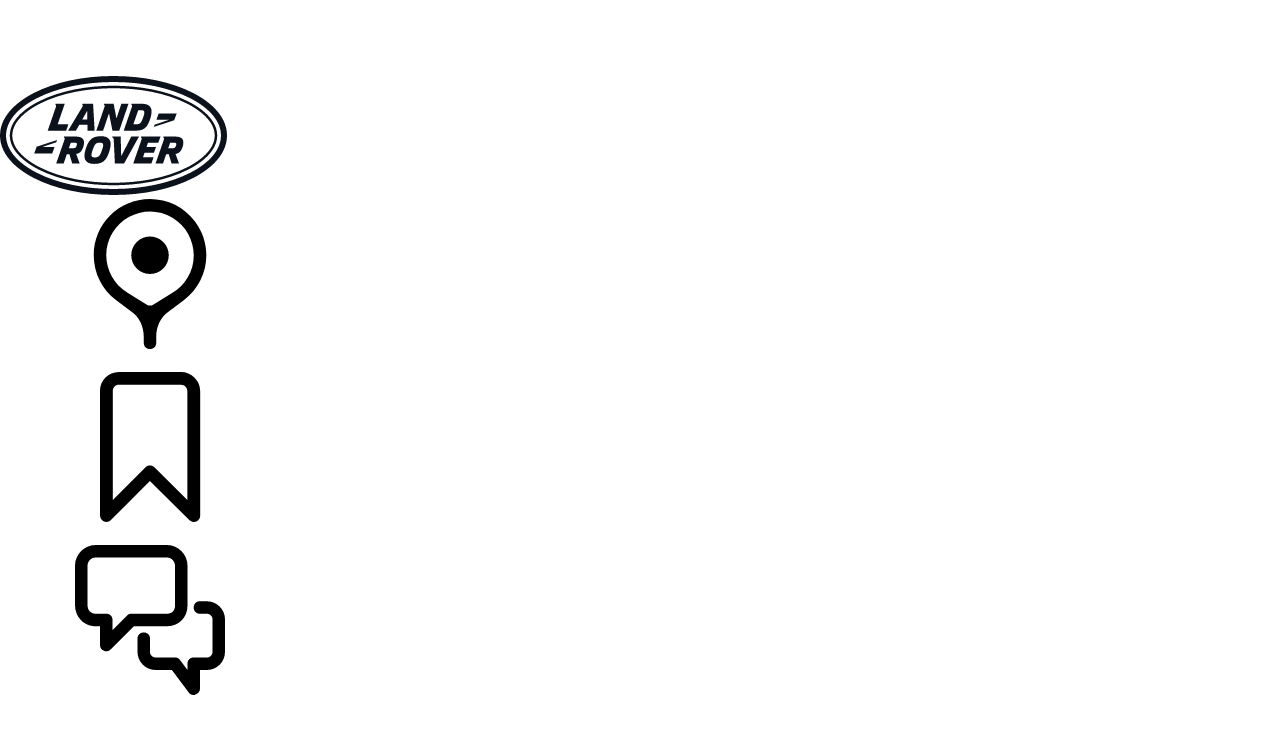

--- FILE ---
content_type: text/html;charset=utf-8
request_url: https://www.landrover.com.cn/experiences/news/Encounter-Spring-with-Land-Rover-Discovery-Sport.html
body_size: 24397
content:

<!DOCTYPE html>
<html lang="zh">
  
    <head>
  <meta charset="UTF-8"/>
  <title name="title">风和日暖，万物复苏 携路虎·发现运动版邂逅春天-路虎汽车LAND ROVER官网</title>
  <meta name="keywords" content="路虎发现运动版,发现运动,路虎汽车,LAND ROVER,捷豹路虎"/>
  <meta name="title" content="风和日暖，万物复苏 携路虎·发现运动版邂逅春天-路虎汽车LAND ROVER官网"/>
  <meta name="description" content="微风渐暖，绿意苏醒，春的气息日渐浓郁，久违的春意捕捉之旅被提上日程。追上春天的步伐，少不了一辆豪华舒适、智勇双全的实力座驾。路虎发现运动版具备豪华舒享设计、灵活实用座舱，兼顾优异公路与越野性能，将担当“踏春伙伴”，带用户畅然驶过城市、穿越山林，领略初春好风光。"/>

  
  <script>
    window.dataLayer = window.dataLayer || [];
    dataLayer.push({
      page: {
        basic: JSON.parse("{\x22page\u002Dd99db799b0\x22:{\x22@type\x22:\x22jlr\/components\/page\x22,\x22repo:modifyDate\x22:\x222023\u002D04\u002D06T11:14:13Z\x22,\x22dc:title\x22:\x22Encounter\u002DSpring\u002Dwith\u002DLand\u002DRover\u002DDiscovery\u002DSport\x22,\x22dc:description\x22:\x22微风渐暖，绿意苏醒，春的气息日渐浓郁，久违的春意捕捉之旅被提上日程。追上春天的步伐，少不了一辆豪华舒适、智勇双全的实力座驾。路虎发现运动版具备豪华舒享设计、灵活实用座舱，兼顾优异公路与越野性能，将担当“踏春伙伴”，带用户畅然驶过城市、穿越山林，领略初春好风光。\x22,\x22xdm:template\x22:\x22\/conf\/jlr\/settings\/wcm\/templates\/content\u002Dpage\u002Dtemplate\x22,\x22xdm:language\x22:\x22zh\x22,\x22xdm:tags\x22:[],\x22repo:path\x22:\x22\/content\/lrdx\/published\u002Dsites\/cn\/zh\/experiences\/news\/Encounter\u002DSpring\u002Dwith\u002DLand\u002DRover\u002DDiscovery\u002DSport.html\x22}}"),
        advanced: JSON.parse("{\x22Language\x22:\x22zh\x22,\x22Platform\x22:\x22Kestrel\x22,\x22NameplateCode\x22:\x22 \x22,\x22ModelYear\x22:\x22 \x22,\x22Application\x22:\x22website\x22,\x22Market\x22:\x22cn\x22}"),
      },
      event: 'cmp:show',
      eventInfo: {
        path: 'page.page\u002Dd99db799b0',
      },
    });
    window.pageBlankDuration = '3000';
    window.disablePageBlank = 'false';
  </script>

  
    
      <script data-id="gtmTags">
        var gtmTags = ['GTM-K8Z9D4F'];
      </script>
  
      <script id="gtm">
        function initGTM(gtmId) {
          if (!gtmId) return;
          (function (w, d, s, l, i) {
            w[l] = w[l] || [];
            w[l].push({ "gtm.start": new Date().getTime(), event: "gtm.js" });
            var f = d.getElementsByTagName(s)[0],
              j = d.createElement(s),
              dl = l != "dataLayer" ? "&l=" + l : "";
            j.async = true;
            j.src = "//www.googletagmanager.com/gtm.js?id=" + i + dl;
            f.parentNode.insertBefore(j, f);
          })(window, document, "script", "dataLayer", gtmId);
        }
        function loadGTM(tags) {
          if (tags == null) return;
          for (var i = 0; i < tags.length; i++) {
            initGTM(tags[i]);
          }
        }
      </script>
  
    
  
    
  
  
  
<!-- HREFLANG Regions -->
<link hreflang="zh-cn" rel="alternate" href="https://www.landrover.com.cn/experiences/news/Encounter-Spring-with-Land-Rover-Discovery-Sport.html"/>









<link rel="canonical" href="https://www.landrover.com.cn/experiences/news/Encounter-Spring-with-Land-Rover-Discovery-Sport.html"/>



<!-- Search Crawler controls -->






  <script type="application/ld+json">
    {
      "@context" : "https://schema.org",
      "@type" : "WebSite",
      "name" : "风和日暖，万物复苏 携路虎·发现运动版邂逅春天-路虎汽车LAND ROVER官网",
      "url" : "https://www.landrover.com.cn/experiences/news/Encounter-Spring-with-Land-Rover-Discovery-Sport.html"
    }
  </script>




<!-- Dictionary values: -->

  <meta content="CLOSE" name="overlay.close"/>


<!-- Browser Support -->
<meta http-equiv="X-UA-Compatible" content="IE=edge"/>

<!-- Last Modified -->
<meta content="06-04-2023" name="last-modified"/>

<!-- Open Graph Details -->
<meta property="og:title" content="风和日暖，万物复苏 携路虎·发现运动版邂逅春天-路虎汽车LAND ROVER官网"/>
<meta property="og:type" content="website"/>
<meta property="og:url" content="https://www.landrover.com.cn/experiences/news/Encounter-Spring-with-Land-Rover-Discovery-Sport.html"/>
<meta property="og:description" content="微风渐暖，绿意苏醒，春的气息日渐浓郁，久违的春意捕捉之旅被提上日程。追上春天的步伐，少不了一辆豪华舒适、智勇双全的实力座驾。路虎发现运动版具备豪华舒享设计、灵活实用座舱，兼顾优异公路与越野性能，将担当“踏春伙伴”，带用户畅然驶过城市、穿越山林，领略初春好风光。"/>
<meta property="og:image" content="https://www.landrover.com.cn/content/dam/lrdx/logo/lrdx-brand-logo-dark.svg"/>
<meta property="og:site_name" content="landrover"/>
<!-- Twitter Card Details -->
<meta property="twitter:title" content="风和日暖，万物复苏 携路虎·发现运动版邂逅春天-路虎汽车LAND ROVER官网"/>
<meta property="twitter:description" content="微风渐暖，绿意苏醒，春的气息日渐浓郁，久违的春意捕捉之旅被提上日程。追上春天的步伐，少不了一辆豪华舒适、智勇双全的实力座驾。路虎发现运动版具备豪华舒享设计、灵活实用座舱，兼顾优异公路与越野性能，将担当“踏春伙伴”，带用户畅然驶过城市、穿越山林，领略初春好风光。"/>
<meta property="twitter:card" content="summary_large_image"/>


<meta name="viewport" content="width=device-width, maximum-scale=1, initial-scale=1"/>


    <meta name="configurator-image-reduction" content="l460,l461,l551,l560,l663,l462,l550"/>


  
<link rel="canonical" href="https://www.landrover.com.cn/experiences/news/Encounter-Spring-with-Land-Rover-Discovery-Sport.html"/>


  

  

    
        
            <link rel="stylesheet" href="https://modules.jaguarlandrover.com/modules/jlr-headless-navigation/latest/landrover/assets/static/css/base.css" type="text/css"/>
        
    
    
    
    
    
        <script crossorigin="anonymous" src="https://modules.jaguarlandrover.com/modules/jlr-headless-navigation/latest/landrover/assets/js/main-DL9QNBsA.landrover.js" type="module"></script>
    
    
        
            <link crossorigin="anonymous" href="https://modules.jaguarlandrover.com/modules/jlr-headless-navigation/latest/landrover/assets/js/cta-index-lSjJaOmX.js" rel="modulepreload"/>
        
        
    
        
            <link crossorigin="anonymous" href="https://modules.jaguarlandrover.com/modules/jlr-headless-navigation/latest/landrover/assets/js/main-DL9QNBsA.landrover.js" rel="modulepreload"/>
        
        
    
    
    
<link rel="stylesheet" href="/etc.clientlibs/jlr/clientlibs/clientlib-libs.min.ACSHASH80f2c4ae3eb3a8b79b3184bcfa97b173.css" type="text/css">



    
        <link rel="preload" href="/etc.clientlibs/jlr/clientlibs/clientlib-landrover.min.ACSHASHb583df7db7e1e9d98d7fc1b097945736.css" as="style" type="text/css" onload="this.rel='stylesheet'"/>
    
    
        <link rel="preload" href="/etc.clientlibs/jlr/clientlibs/clientlib-adobe-target.min.ACSHASH047bd6c2323b437f82af21b1c5516b79.js" as="script" type="text/javascript"/>
    
    
    
<script src="/etc.clientlibs/jlr/clientlibs/clientlib-adobe-target.min.ACSHASH047bd6c2323b437f82af21b1c5516b79.js"></script>



    
        <link as="script" rel="preload" href="/etc.clientlibs/jlr/clientlibs/clientlib-dynamic-modules/resources/components-configuratorprompt-customer-portal-override-js.22a18312530aad9ccf16.js"/>
    
        <link as="script" rel="preload" href="/etc.clientlibs/jlr/clientlibs/clientlib-dynamic-modules/resources/components-configuratorprompt-ConfiguratorPrompt_docs-js.4c142b3374916eef2fc0.js"/>
    
        <link as="script" rel="preload" href="/etc.clientlibs/jlr/clientlibs/clientlib-dynamic-modules/resources/components-configuratorprompt-macro-js.670781d4d430efae0a84.js"/>
    
        <link as="script" rel="preload" href="/etc.clientlibs/jlr/clientlibs/clientlib-dynamic-modules/resources/components-configuratorprompt-cplayer-js.af6ef25be9315f75426a.js"/>
    
        <link as="script" rel="preload" href="/etc.clientlibs/jlr/clientlibs/clientlib-dynamic-modules/resources/components-configuratorprompt-utils-js.c14901cd54e7cfc495fc.js"/>
    
        <link as="script" rel="preload" href="/etc.clientlibs/jlr/clientlibs/clientlib-dynamic-modules/resources/components-configuratorprompt-saved-build-template-js.abed7181f52d2c15239e.js"/>
    
        <link as="script" rel="preload" href="/etc.clientlibs/jlr/clientlibs/clientlib-dynamic-modules/resources/components-configuratorprompt-config-prompt-datastore-js.3972a91a9159a9c95e19.js"/>
    
        <link as="script" rel="preload" href="/etc.clientlibs/jlr/clientlibs/clientlib-dynamic-modules/resources/components-configuratorprompt-configuratorprompt-js.e8cc46cd8a4672623dd4.js"/>
    
        <link as="script" rel="preload" href="/etc.clientlibs/jlr/clientlibs/clientlib-dynamic-modules/resources/components-configuratorprompt-visibility-rules-js.939bc1a49399108f29ad.js"/>
    
        <link as="script" rel="preload" href="/etc.clientlibs/jlr/clientlibs/clientlib-dynamic-modules/resources/components-configuratorprompt-finance-quote-templates-js.3af75cc8d14e4cfb5a3d.js"/>
    
        <link as="script" rel="preload" href="/etc.clientlibs/jlr/clientlibs/clientlib-dynamic-modules/resources/components-configuratorprompt-override-rules-js.cfce7a8294b5b770211a.js"/>
    
        <link as="script" rel="preload" href="/etc.clientlibs/jlr/clientlibs/clientlib-dynamic-modules/resources/components-cookie-modal-cookie-modal-js.e18b62b86147d5f9a04b.js"/>
    
        <link as="script" rel="preload" href="/etc.clientlibs/jlr/clientlibs/clientlib-dynamic-modules/resources/components-carousel-carousels-hero-title-constants-js.5d4226cbd5b700f15c58.js"/>
    
        <link as="script" rel="preload" href="/etc.clientlibs/jlr/clientlibs/clientlib-dynamic-modules/resources/components-carousel-carousels-dual-frame-constants-js.e83b7c82258c51798088.js"/>
    
        <link as="script" rel="preload" href="/etc.clientlibs/jlr/clientlibs/clientlib-dynamic-modules/resources/components-carousel-pagination-js.e27f2dbc0865e5af43e2.js"/>
    
        <link as="script" rel="preload" href="/etc.clientlibs/jlr/clientlibs/clientlib-dynamic-modules/resources/components-carousel-constants-js.0c62aac0ebf733f6231d.js"/>
    
        <link as="script" rel="preload" href="/etc.clientlibs/jlr/clientlibs/clientlib-dynamic-modules/resources/components-carousel-carousels-dual-frame-index-js.976e704ddd6e0aa798fe.js"/>
    
        <link as="script" rel="preload" href="/etc.clientlibs/jlr/clientlibs/clientlib-dynamic-modules/resources/components-carousel-carousels-hero-item-constants-js.23d3aa6b9e30602c02cc.js"/>
    
        <link as="script" rel="preload" href="/etc.clientlibs/jlr/clientlibs/clientlib-dynamic-modules/resources/components-carousel-updatePaginationThemes-js.9a176fbd43941efb26c4.js"/>
    
        <link as="script" rel="preload" href="/etc.clientlibs/jlr/clientlibs/clientlib-dynamic-modules/resources/components-carousel-carousels-full-frame-constants-js.1286ce8ebb5b53becda4.js"/>
    
        <link as="script" rel="preload" href="/etc.clientlibs/jlr/clientlibs/clientlib-dynamic-modules/resources/components-carousel-carousels-hero-title-index-js.e0f044e00a02e131ab64.js"/>
    
        <link as="script" rel="preload" href="/etc.clientlibs/jlr/clientlibs/clientlib-dynamic-modules/resources/components-carousel-carousels-hero-item-index-js.776ea7a18ccae210591f.js"/>
    
        <link as="script" rel="preload" href="/etc.clientlibs/jlr/clientlibs/clientlib-dynamic-modules/resources/components-carousel-carousel-js.8471201d69e040322f37.js"/>
    
        <link as="script" rel="preload" href="/etc.clientlibs/jlr/clientlibs/clientlib-dynamic-modules/resources/components-carousel-carousels-full-frame-index-js.baee627a8a3835a7481a.js"/>
    
        <link as="script" rel="preload" href="/etc.clientlibs/jlr/clientlibs/clientlib-dynamic-modules/resources/components-extendedOverlay-extendedOverlay-js.a3a7c8309705e72a7540.js"/>
    
        <link as="script" rel="preload" href="/etc.clientlibs/jlr/clientlibs/clientlib-dynamic-modules/resources/components-floatingactionbutton-floatingactionbutton-js.f846136eb41311479c59.js"/>
    

    
        <link rel="preload" href="/etc.clientlibs/jlr/clientlibs/clientlib-external-navflickering.min.ACSHASHaffdeacde1573f948c06c4c9291392e4.js" as="script" type="text/javascript"/>
    
    
        <link rel="preload" href="/etc.clientlibs/jlr-spa/clientlibs/clientlib-extspa.min.ACSHASHedf22aaeb55c8ef949e78d020780552f.js" as="script" type="text/javascript"/>
    


  

    <script data-target-consentoptout="false">
      const visitorUrl="https://www.jaguarlandrover.com/CAB/js/visitorapi.min.js";
      function insertVisitorAPI() {
        const link = document.createElement("link");
        link.id = "visitorapi";
        link.href = visitorUrl;
        link.rel = "preload";
        link.as="script";
        const ref = document.getElementsByTagName("link")[0];
        ref.parentNode.insertBefore(link, ref);
        link.onload = function () {  
          loadVisitorScript();
        }

        link.onerror = function () {     
          loadVisitorScript();
        }
      }

      const loadVisitorScript = function () {
        const visitorScript = document.createElement("script");
        visitorScript.src = visitorUrl;
        document.head.appendChild(visitorScript);    
      };

      const loadVisitorAPI = function () {
        if (document.getElementById("visitorapi") == null) {
          insertVisitorAPI();
        }
      };
    </script>


  

    <script data-target-consentoptout="false">
      const GLOBAL_EVENT="at-request-succeeded";
      const atUrl="https://www.jaguarlandrover.com/CAB/js/at.js.2.9.0bhef.js";
      
      const insertTarget = () => {
        const atLink = document.createElement("link");
        atLink.id = "target";
        atLink.href = atUrl;
        atLink.rel = "preload";
        atLink.as="script";
        const ref = document.getElementsByTagName("link")[0];
        ref.parentNode.insertBefore(atLink, ref);
        atLink.onload = function () {  
          loadTargetScript();
        }

        atLink.onerror = function () {     
          loadTargetScript();
        }
      }

      const loadTargetScript = () => {
        const atScript = document.createElement("script");
        atScript.src = atUrl;
        document.head.appendChild(atScript);    
        atScript.onload = function () {
          try {
            document.addEventListener(
              GLOBAL_EVENT,
              function (e) {
                var tokens = e.detail.responseTokens;
                if (isEmpty(tokens)) {
                  return;
                }

                var activityNames = [];
                var experienceNames = [];
                var uniqueTokens = distinct(tokens);

                uniqueTokens.forEach(function (token) {
                  activityNames.push(token["activity.name"]);
                  experienceNames.push(token["experience.name"]);
                });

                // To eliminate duplicates
                activityNames = Array.from(new Set(activityNames));
                experienceNames = Array.from(new Set(experienceNames));

                dataLayer.push({
                  event: "pushedEvent",
                  eventCategory: "target",
                  eventAction: experienceNames,
                  eventLabel: activityNames,
                  eventNonInt: "1",
                });
              }
            );

            var isEmpty = val => !val || (val && val.length===0);

            var key = function (obj) {
              return Object.keys(obj)
                .map(function (k) {
                  return k + "" + obj[k];
                })
                .join("");
            };

            var distinct = function (arr) {
              var result = arr.reduce(function (acc, e) {
                acc[key(e)] = e;
                return acc;
              }, {});

              return Object.keys(result).map(function (k) {
                return result[k];
              });
            };
          } catch (err) {
            // error caught
            console.log(err);
          }

          //decibel - start

          (function () {
            var mbox, tokens;
            // Add the adobe target response token event listener
            document.addEventListener(
              GLOBAL_EVENT,
              getEventData
            );
            function getEventData(e) {
              // Check to verify all necessary information is present for the integration
              if (e.detail && e.detail.responseTokens) {
                // Store the token and mbox data
                tokens = e.detail.responseTokens;
                // Send the response data when Decibel is fully initialized
                if (window.hasOwnProperty("decibelInsight")) {
                  decibelInsight("ready", sendAdobeEvent);
                } else {
                  window["_da_ready"] = sendAdobeEvent;
                }
              }
              // Remove the Adobe listener
              document.removeEventListener(
                GLOBAL_EVENT,
                getEventData
              );
            }
            // Send the ATDecibelTokens custom event when decibelInsight is ready
            function sendAdobeEvent() {
              var adobe_event = new CustomEvent("ATDecibelTokens", {
                detail: {
                  tokens: tokens,
                },
              });
              document.dispatchEvent(adobe_event);
            }
          })();

          // decibel - end"
        };
      }
      const loadTarget = function () {
        if (document.getElementById("target") == null) {
          insertTarget();
        }
      };

    </script>

  
    <script>
(function() {
	const consentCookieCategories = 'consent-categories';
	function getCookie(name) {
		const cookieArray = document.cookie.split(';');
		if (cookieArray.length < 1) {
			return null;
		}
		for (let i = 0; i < cookieArray.length; i++) {
			const cookieItem = cookieArray[i].split('=');
			if (cookieItem[0].replace(/\s/g, '') == name) {
				return cookieItem[1];
			}
		}
		return null;
	}
	function setCookie(name, value, days) {
		let expires = '';
		if (days) {
			const date = new Date();
			date.setTime(date.getTime() + (days * 24 * 60 * 60 * 1000));
			expires = "; expires=" + date.toGMTString();
		}
		document.cookie = name + '=' + value + expires + '; path=/';
	}
	function deleteCookie(name) {
		setCookie(name, '', -1);
	}
	function getCookieCategories(cookie) {
		const cookieCategories = getCookie(cookie);
		if (!cookieCategories) {
			return [];
		}
		return cookieCategories.split(',');
	}
	function handleConsentCookie() {
		const consentGlobal = window.jlr_consent && window.jlr_consent.categories || {};
		const cookieCategories = [];
		for (const category in consentGlobal) {
			if (consentGlobal[category]) {
				cookieCategories.push(category);
			}
		}
		if (cookieCategories.length) {
			setCookie(consentCookieCategories, cookieCategories.join(','), 395);
		} else {
			deleteCookie(consentCookieCategories);
		}
		checktargetAndVisitorApiPreference();
		handleDoNotSellLink();
	}
	function checktargetAndVisitorApiPreference() {
		const consentCategories = getCookieCategories(consentCookieCategories);
		const targetConsentOptOut = document.querySelector('[data-target-consentoptout]') ? document.querySelector('[data-target-consentoptout]').dataset.targetConsentoptout : '';
		if (consentCategories.includes('functional') || consentCategories.includes('all') || targetConsentOptOut.toLowerCase() === 'true') {
			typeof loadTarget === 'function' && loadTarget();
			typeof loadVisitorAPI === 'function' && loadVisitorAPI();
		}
	}
	function handleDoNotSellLink() {
		const linkClass = 'cmp_footerNav__donotselldata';
		const link = document.querySelector('.' + linkClass);
		if (!link) {
			return;
		}
		const cookie = getCookie('notice_behavior');
		if (cookie && cookie === 'implied,us') {
			link.classList.remove(linkClass);
		}
	}
	window.addEventListener('cookie_priorConsentCallback', handleConsentCookie);
	window.addEventListener('cookie_closeCallback', handleConsentCookie);
	window.addEventListener('cookie_consentWithdrawnCallback', handleConsentCookie);
	window.addEventListener('cookie_consentDeclinedCallback', handleConsentCookie);
	checktargetAndVisitorApiPreference();
})();
</script>

  
  
  
  <script>
    document.addEventListener("at-library-loaded", function (a) {
      window.dataLayer = window.dataLayer || [];
      dataLayer.push({'event': 'jlr-at-library-loaded'});
      window.targetPageParams = function () {
        return {
          at_property: 'f186beec-09de-62eb-70e7-addf074b1dc8',
        };
      };
    });
  </script>

  
  
  
  
    
    

    

    
    
<script src="/etc.clientlibs/jlr/clientlibs/clientlib-dependencies.min.ACSHASHd41d8cd98f00b204e9800998ecf8427e.js"></script>



    
    
<link rel="stylesheet" href="/etc.clientlibs/jlr/clientlibs/clientlib-dependencies.min.ACSHASHd41d8cd98f00b204e9800998ecf8427e.css" type="text/css">



    

  


  
    
        <meta content="/etc.clientlibs/jlr/clientlibs/clientlib-libs/resources/icons/favicon-lrdx.ico" name="msapplication-TileImage"/>
        <link href="/etc.clientlibs/jlr/clientlibs/clientlib-libs/resources/icons/favicon-lrdx.ico" rel="shortcut icon" type="image/x-icon"/>
        <link href="/etc.clientlibs/jlr/clientlibs/clientlib-libs/resources/icons/favicon-lrdx.ico" rel="apple-touch-icon" sizes="152x152"/>
    

  

  

<script>(window.BOOMR_mq=window.BOOMR_mq||[]).push(["addVar",{"rua.upush":"false","rua.cpush":"false","rua.upre":"false","rua.cpre":"false","rua.uprl":"false","rua.cprl":"false","rua.cprf":"false","rua.trans":"","rua.cook":"false","rua.ims":"false","rua.ufprl":"false","rua.cfprl":"false","rua.isuxp":"false","rua.texp":"norulematch","rua.ceh":"false","rua.ueh":"false","rua.ieh.st":"0"}]);</script>
<script>window.BOOMR_CONSENT_CONFIG={enabled:!0},"true"=="true"&&(window.BOOMR_CONSENT_CONFIG.optInRequired=!0),function(e){"use strict";if(void 0!==e.BOOMR_CONSENT_CONFIG&&!0===e.BOOMR_CONSENT_CONFIG.enabled){e.BOOMR=void 0!==e.BOOMR?e.BOOMR:{};var o=e.BOOMR;if(o.plugins=void 0!==o.plugins?o.plugins:{},!o.plugins.ConsentInlinedPlugin){var O={v:"2",OPT_COOKIE:"BOOMR_CONSENT",OPT_IN_COOKIE_VAL:"opted-in",OPT_OUT_COOKIE_VAL:"opted-out",COOKIE_EXP:365*86400,complete:!1,enabled:!0,firedPageReady:!1,deferredOptIn:!1,deferredOptOut:!1,rtCookieFromConfig:!1,bwCookieFromConfig:!1,optOut:function(){return o.utils.setCookie(O.OPT_COOKIE,O.OPT_OUT_COOKIE_VAL,O.COOKIE_EXP)?("function"==typeof o.disable&&o.disable(),O.complete=!1,O.removeBoomerangCookies(),!0):(o.error("Can not set Opt Out cookie","ConsentInlinedPlugin"),!1)},optIn:function(){return!0===O.complete||(o.utils.setCookie(O.OPT_COOKIE,O.OPT_IN_COOKIE_VAL,O.COOKIE_EXP)?("function"==typeof o.wakeUp&&o.wakeUp(),O.complete=!0,o.addVar("cip.in","1",!0),o.addVar("cip.v",O.v,!0),o.sendBeacon(),!0):(o.error("Can not set Opt In value","ConsentInlinedPlugin"),!1))},removeBoomerangCookies:function(){var e=O.rtCookieFromConfig||"RT",i=O.bwCookieFromConfig||"BA";o.utils.removeCookie(e),o.utils.removeCookie(i)},onPageReady:function(){O.firedPageReady||(O.firedPageReady=!0,O.deferredOptIn&&(O.optIn(),O.deferredOptIn=!1),O.deferredOptOut&&(O.optOut(),O.deferredOptOut=!1))}};e.BOOMR_OPT_OUT=function(){O.firedPageReady?O.optOut():O.deferredOptOut=!0},e.BOOMR_OPT_IN=function(){O.firedPageReady?O.optIn():O.deferredOptIn=!0},o.plugins.ConsentInlinedPlugin={init:function(i){return void 0!==i.RT&&void 0!==i.RT.cookie&&(O.rtCookieFromConfig=i.RT.cookie),void 0!==i.BW&&void 0!==i.BW.cookie&&(O.bwCookieFromConfig=i.BW.cookie),o.subscribe("page_ready",O.onPageReady,null,O),o.subscribe("spa_navigation",O.onPageReady,null,O),e.BOOMR_CONSENT_CONFIG.optInRequired&&o.utils.getCookie(O.OPT_COOKIE)!==O.OPT_IN_COOKIE_VAL?(O.complete=!1,this):o.utils.getCookie(O.OPT_COOKIE)===O.OPT_OUT_COOKIE_VAL?(void 0===i.RT&&(i.RT={}),i.RT.cookie="",void 0===i.BW&&(i.BW={}),i.BW.cookie="",O.complete=!1,this):(O.complete=!0,this)},is_complete:function(){return O.complete}}}}}(window);</script>
                              <script>!function(e){var n="https://s.go-mpulse.net/boomerang/";if("False"=="True")e.BOOMR_config=e.BOOMR_config||{},e.BOOMR_config.PageParams=e.BOOMR_config.PageParams||{},e.BOOMR_config.PageParams.pci=!0,n="https://s2.go-mpulse.net/boomerang/";if(window.BOOMR_API_key="DEMKC-KV2SL-E43JF-KL5A9-KBRC2",function(){function e(){if(!o){var e=document.createElement("script");e.id="boomr-scr-as",e.src=window.BOOMR.url,e.async=!0,i.parentNode.appendChild(e),o=!0}}function t(e){o=!0;var n,t,a,r,d=document,O=window;if(window.BOOMR.snippetMethod=e?"if":"i",t=function(e,n){var t=d.createElement("script");t.id=n||"boomr-if-as",t.src=window.BOOMR.url,BOOMR_lstart=(new Date).getTime(),e=e||d.body,e.appendChild(t)},!window.addEventListener&&window.attachEvent&&navigator.userAgent.match(/MSIE [67]\./))return window.BOOMR.snippetMethod="s",void t(i.parentNode,"boomr-async");a=document.createElement("IFRAME"),a.src="about:blank",a.title="",a.role="presentation",a.loading="eager",r=(a.frameElement||a).style,r.width=0,r.height=0,r.border=0,r.display="none",i.parentNode.appendChild(a);try{O=a.contentWindow,d=O.document.open()}catch(_){n=document.domain,a.src="javascript:var d=document.open();d.domain='"+n+"';void(0);",O=a.contentWindow,d=O.document.open()}if(n)d._boomrl=function(){this.domain=n,t()},d.write("<bo"+"dy onload='document._boomrl();'>");else if(O._boomrl=function(){t()},O.addEventListener)O.addEventListener("load",O._boomrl,!1);else if(O.attachEvent)O.attachEvent("onload",O._boomrl);d.close()}function a(e){window.BOOMR_onload=e&&e.timeStamp||(new Date).getTime()}if(!window.BOOMR||!window.BOOMR.version&&!window.BOOMR.snippetExecuted){window.BOOMR=window.BOOMR||{},window.BOOMR.snippetStart=(new Date).getTime(),window.BOOMR.snippetExecuted=!0,window.BOOMR.snippetVersion=12,window.BOOMR.url=n+"DEMKC-KV2SL-E43JF-KL5A9-KBRC2";var i=document.currentScript||document.getElementsByTagName("script")[0],o=!1,r=document.createElement("link");if(r.relList&&"function"==typeof r.relList.supports&&r.relList.supports("preload")&&"as"in r)window.BOOMR.snippetMethod="p",r.href=window.BOOMR.url,r.rel="preload",r.as="script",r.addEventListener("load",e),r.addEventListener("error",function(){t(!0)}),setTimeout(function(){if(!o)t(!0)},3e3),BOOMR_lstart=(new Date).getTime(),i.parentNode.appendChild(r);else t(!1);if(window.addEventListener)window.addEventListener("load",a,!1);else if(window.attachEvent)window.attachEvent("onload",a)}}(),"".length>0)if(e&&"performance"in e&&e.performance&&"function"==typeof e.performance.setResourceTimingBufferSize)e.performance.setResourceTimingBufferSize();!function(){if(BOOMR=e.BOOMR||{},BOOMR.plugins=BOOMR.plugins||{},!BOOMR.plugins.AK){var n=""=="true"?1:0,t="",a="clqwe5yxyzdcw2ik4ahq-f-b20beeeb4-clientnsv4-s.akamaihd.net",i="false"=="true"?2:1,o={"ak.v":"39","ak.cp":"1387751","ak.ai":parseInt("712906",10),"ak.ol":"0","ak.cr":10,"ak.ipv":4,"ak.proto":"h2","ak.rid":"1835ccad","ak.r":47376,"ak.a2":n,"ak.m":"a","ak.n":"essl","ak.bpcip":"18.225.98.0","ak.cport":51414,"ak.gh":"23.200.85.108","ak.quicv":"","ak.tlsv":"tls1.3","ak.0rtt":"","ak.0rtt.ed":"","ak.csrc":"-","ak.acc":"","ak.t":"1762320399","ak.ak":"hOBiQwZUYzCg5VSAfCLimQ==l2RoYq6yKiXUE6sVgNO4ZzneZdx88/bGEBCcFflDjxWGB8BihTCPNp+WlIxhVwWK5xuLDBu4yHeILDucZ2lC0R6877D8BEioHPheAoUkdSvyrLHBh4KLGuRg1O1AbPpxdeleuGUz+bi1st1BhJv5sPT4qS7FL2Kzb8iTjGVq/wMKBPvZKi3sKmyU+94E8/+/an/JKP19mBMILcQk6z6cFx9aq23ykCnivu3DB2RDqj0fk0K1L7Y1J89fEEQtEE2wV+P4F1kL9P4Pyw9pA97Y6Hxh6byjc9W6SrHPQ32x2QwwWu4Oc2Km+ZkHZY3YTy2K0QMMTpueDmI2UQhv0xGGacD8FJxqG4/f4jYUxG1CaRCQW06DGy7g7btqqsaBCalWpVU5yhFAZFOOYWxMnDi1l6R/PPlXMjiwu82DwGpmM5Y=","ak.pv":"344","ak.dpoabenc":"","ak.tf":i};if(""!==t)o["ak.ruds"]=t;var r={i:!1,av:function(n){var t="http.initiator";if(n&&(!n[t]||"spa_hard"===n[t]))o["ak.feo"]=void 0!==e.aFeoApplied?1:0,BOOMR.addVar(o)},rv:function(){var e=["ak.bpcip","ak.cport","ak.cr","ak.csrc","ak.gh","ak.ipv","ak.m","ak.n","ak.ol","ak.proto","ak.quicv","ak.tlsv","ak.0rtt","ak.0rtt.ed","ak.r","ak.acc","ak.t","ak.tf"];BOOMR.removeVar(e)}};BOOMR.plugins.AK={akVars:o,akDNSPreFetchDomain:a,init:function(){if(!r.i){var e=BOOMR.subscribe;e("before_beacon",r.av,null,null),e("onbeacon",r.rv,null,null),r.i=!0}return this},is_complete:function(){return!0}}}}()}(window);</script></head>
    <body class="page basicpage " id="page-d99db799b0" data-cmp-data-layer-enabled data-custom-page-data-layer="{\x22Language\x22:\x22zh\x22,\x22Platform\x22:\x22Kestrel\x22,\x22NameplateCode\x22:\x22 \x22,\x22ModelYear\x22:\x22 \x22,\x22Application\x22:\x22website\x22,\x22Market\x22:\x22cn\x22}" data-page-data-layer="{\x22page\u002Dd99db799b0\x22:{\x22@type\x22:\x22jlr\/components\/page\x22,\x22repo:modifyDate\x22:\x222023\u002D04\u002D06T11:14:13Z\x22,\x22dc:title\x22:\x22Encounter\u002DSpring\u002Dwith\u002DLand\u002DRover\u002DDiscovery\u002DSport\x22,\x22dc:description\x22:\x22微风渐暖，绿意苏醒，春的气息日渐浓郁，久违的春意捕捉之旅被提上日程。追上春天的步伐，少不了一辆豪华舒适、智勇双全的实力座驾。路虎发现运动版具备豪华舒享设计、灵活实用座舱，兼顾优异公路与越野性能，将担当“踏春伙伴”，带用户畅然驶过城市、穿越山林，领略初春好风光。\x22,\x22xdm:template\x22:\x22\/conf\/jlr\/settings\/wcm\/templates\/content\u002Dpage\u002Dtemplate\x22,\x22xdm:language\x22:\x22zh\x22,\x22xdm:tags\x22:[],\x22repo:path\x22:\x22\/content\/lrdx\/published\u002Dsites\/cn\/zh\/experiences\/news\/Encounter\u002DSpring\u002Dwith\u002DLand\u002DRover\u002DDiscovery\u002DSport.html\x22}}" data-avoka-form-url="https://forms.landrover.com.cn/home/landRover/" data-side-panel-forms-enabled="true">
      <div class="skip-link">
        <a class="primaryLinkWithStyle skipLink" href="#content">跳转到主要内容</a>
      </div>
      
      
<div class="cookie-modal" data-component="cookie-modal">
    <div class="cookie-modal__overlay">
    </div>
    <div class="cookie-modal__wrapper">
        <div class="cookie-modal__wrapper-header">
            <i aria-label="close" role="button" class="icon-close" tabindex="0"></i>
        </div>
        <div class="cookie-modal__wrapper-body">
            <div class="cookie-modal-content">
                <div class="cookie-modal-content__wrapper">
                    <span aria-hidden="true" class="cookie-modal-content__icon"></span>
                    <h2 class="cookie-modal-content__heading heading headingH3">
                        <span class="cookie-modal-content__heading-text">
                             
                        </span>
                    </h2>
                    <div class="cookie-modal-content__copy">
                        <span class="cookie-modal-content__copy-text">
                             
                        </span>
                    </div>
                    <div class="cookie-modal-content__options">
                        <ul class="cookie-modal-content__options-list">
                            <li class="cookie-modal-content__options-list-item">
                                <span aria-hidden="true" class="cookie-modal-content__options-icon"></span>
                                <span class="cookie-modal-content__options-list-item-text">
                                    </span>
                            </li>
                        </ul>
                    </div>
                    <button aria-label="Click here to manage your cookie settings" class="cookie-modal-content__form-CTA primaryLinkWithStyle">
                        <span aria-hidden="true" class="cookie-modal-content__form-CTA-text">
                            </span>
                    </button>
                </div>
            </div>
        </div>
    </div>
</div>

      
        <noscript>
          <iframe height="0" src="//www.googletagmanager.com/ns.html?id=GTM-K8Z9D4F" style="display: none; visibility: hidden" width="0">
          </iframe>
        </noscript>
      
      
        <script id="dx-loadGTM">
          function injectGTM(gtmTags) {
            if (window.gtmLoaded) {
              return;
            }

            const navEl = document.getElementById("naas-headless-navigation");

            window.gtmLoaded = true

            if (navEl) {
              navEl.addEventListener("dxnav-init", (event) => {
                loadGTM(gtmTags);
              });
            } else {
              loadGTM(gtmTags);
            }
          }

          if(document.readyState === 'complete' || document.readyState === 'interactive') {
            injectGTM(gtmTags);
          } else {
            document.addEventListener("DOMContentLoaded", () => {
              injectGTM(gtmTags);
            });
          }
        </script>
      
      <div id="landrover">
        <div class="sharedNavigation" data-fallback-status="None" data-response-status-code="200">
          
            <div id="welcome-banner-xf-path" style="position: fixed; top:  0; width: 100%; z-index: 99999;">
              

    

            </div>
          
          
            <!-- Entry point for react navigation -->
              

<div id="naas-headless-navigation-ssr" data-dynamic-logo-height="true">
  <header class="dxnavlr-111gz4y ec7riq10" style="margin-top: var(--welcome-banner-xf-path-height);">
    <div class="aem-page ">
      <div class=" aem-Grid aem-Grid--12 aem-Grid--default--12 aem-container">
        
        <div class="aem-GridColumn aem-GridColumn--default--12">
          <nav class="dxnavlr-1i5e3wc e1ywiecb0">
            <div class="dxnavlr-c6pofq e1qxh8bx0">
              <div class="dxnavlr-u2uh9p e1re8lac0">
                <ul data-hide-nav-label="false" class="dxnavlr-iqa9yv e1mmc89v0">
                  
                    
                    <li id="naas-nav-item-vehicles-ssr" class="dxnavlr-184dl8o e1a1aqg70">
                      <a href="" title="全部车型" aria-label="全部车型" aria-haspopup="dialog" aria-expanded="false" role="button">
                      <div class="dxnavlr-h3cktw e1qxh8bx0">
                          <div class="dxnavlr-1qo4e0d e1re8lac0"><span>全部车型</span></div>
                        </div>
                      </a>
                    </li>
                  
                    
                    <li id="naas-nav-item-owners-ssr" class="dxnavlr-184dl8o e1a1aqg70">
                      <a href="" title="车主服务" aria-label="车主服务" aria-haspopup="dialog" aria-expanded="false" role="button">
                      <div class="dxnavlr-h3cktw e1qxh8bx0">
                          <div class="dxnavlr-1qo4e0d e1re8lac0"><span>车主服务</span></div>
                        </div>
                      </a>
                    </li>
                  
                    
                    <li id="naas-nav-item-explore-ssr" class="dxnavlr-184dl8o e1a1aqg70">
                      <a href="" title="品牌故事" aria-label="品牌故事" aria-haspopup="dialog" aria-expanded="false" role="button">
                      <div class="dxnavlr-h3cktw e1qxh8bx0">
                          <div class="dxnavlr-1qo4e0d e1re8lac0"><span>品牌故事</span></div>
                        </div>
                      </a>
                    </li>
                  
                    <li class="dxnavlr-qsav75 e1c302ce0"></li>
                    <li id="naas-nav-item-shop-now-ssr" class="dxnavlr-184dl8o e1a1aqg70">
                      <a href="" title="购买工具" aria-label="购买工具" aria-haspopup="dialog" aria-expanded="false" role="button">
                      <div class="dxnavlr-h3cktw e1qxh8bx0">
                          <div class="dxnavlr-1qo4e0d e1re8lac0"><span>购买工具</span></div>
                        </div>
                      </a>
                    </li>
                  
                </ul>
                <ul class="dxnavlr-1du1nw1 e1apnm3a1 ">
                  <li class="dxnavlr-g8ctzu ezroctu1">
                    <a href="#" aria-label="MENU" aria-expanded="false" aria-haspopup="true" class="dxnavlr-afy1xz eioggsh1">
                      <div class="dxnavlr-13yv3e5 edlo5q40">
                        <span class="dxnavlr-tqhyww e1eodjns0"></span>
                        <span class="dxnavlr-1tcrxai e1eodjns0"></span>
                        <span class="dxnavlr-14m6nmk e1eodjns0"></span>
                      </div>
                      <span class="dxnavlr-1vbodey e12uizb60"></span>
                    </a>
                  </li>
                </ul>
              </div>
              <div class="dxnavlr-k008qs e1re8lac0">
                <a href="https://www.landrover.com.cn/index.html" class="dxnavlr-vzkkkw eioggsh1">
                  <picture class="dxnavlr-1n74tmm e7aiwf11">
                    <img src="/content/dam/lrdx/logo/lrdx-brand-logo-dark.svg.res/JLRHASHC1C548E3405B6A6D4E81D098DF34281495954B84/lrdx-brand-logo-dark.svg" class="dxnavlr-n4kx66 e1664dc31"/>
                    
                  </picture>
                </a>
              </div>
              <div class="dxnavlr-1v2cynp e1re8lac0">
                <ul class="dxnavlr-14ad85z e1mmc89v0" id="right-xf-menu">

                  
                    
                    <li id="naas-nav-item-retailer-ssr" class="dxnavlr-lbskm1 e1a1aqg70
                        
                        ">
                      <a href="https://dealer.landrover.com.cn/" title="查询经销商" aria-label="查询经销商" aria-expanded="false" role="link">
                        <div class="dxnavlr-h3cktw e1qxh8bx0">
                          <div class="dxnavlr-1vpu4wr e1re8lac0">
                            <svg class="dxnavlr-1uu7u3w er7tm141">
                              <use xlink:href="#Find_A_Retailer"></use>
                            </svg>
                          </div>
                          <div class="dxnavlr-1qo4e0d e1re8lac0"><span>查询经销商</span></div>
                        </div>
                      </a>
                    </li>
                  
                    
                    <li id="naas-nav-item-builds-ssr" class="dxnavlr-lbskm1 e1a1aqg70
                        
                        ">
                      <a title="定制" aria-label="定制" aria-expanded="false" role="link">
                        <div class="dxnavlr-h3cktw e1qxh8bx0">
                          <div class="dxnavlr-1vpu4wr e1re8lac0">
                            <svg class="dxnavlr-1uu7u3w er7tm141">
                              <use xlink:href="#Build"></use>
                            </svg>
                          </div>
                          <div class="dxnavlr-1qo4e0d e1re8lac0"><span>定制</span></div>
                        </div>
                      </a>
                    </li>
                  
                    
                    <li id="naas-nav-item-contact-and-help-ssr" class="dxnavlr-lbskm1 e1a1aqg70
                        
                        ">
                      <a title="支持" aria-label="支持" aria-expanded="false" role="link">
                        <div class="dxnavlr-h3cktw e1qxh8bx0">
                          <div class="dxnavlr-1vpu4wr e1re8lac0">
                            <svg class="dxnavlr-1uu7u3w er7tm141">
                              <use xlink:href="#Contact_And_Help"></use>
                            </svg>
                          </div>
                          <div class="dxnavlr-1qo4e0d e1re8lac0"><span>支持</span></div>
                        </div>
                      </a>
                    </li>
                  
                </ul>
              </div>
            </div>
          </nav>
        </div>
      </div>
    </div>
    
      

    
  </header>
  <div class="dxnavlr-1hyfx7x euk8d1p0">
    <svg xmlns="http://www.w3.org/2000/svg" xmlns:xlink="http://www.w3.org/1999/xlink">
      <defs>
        <symbol id="Location" viewBox="0 0 16 19">
          <path d="M3.731 12.83l1.891 1.417a3.953 3.953 0 0 1 1.587 3.17v.792a.792.792 0 0 0 1.583-.001v-.792c0-1.298.624-2.448 1.587-3.17l1.893-1.417a7.114 7.114 0 0 0 2.853-5.689v-.035A7.125 7.125 0 1 0 3.731 12.83zM8 1.583a5.542 5.542 0 0 1 2.85 10.297l-2.441 1.467a.791.791 0 0 1-.816 0L5.15 11.878A5.542 5.542 0 0 1 8 1.583z"></path>
          <circle cx="8" cy="7.125" r="2.375"></circle>
        </symbol>
        <symbol id="Build" viewBox="0 0 24 24">
          <path d="M5.025 24A1.026 1.026 0 0 1 4 22.974V3.012C4 1.352 5.35 0 7.011 0h9.944a3.079 3.079 0 0 1 3.076 3.076v19.888a1.025 1.025 0 0 1-1.75.727l-6.294-6.258-6.235 6.264c-.196.197-.46.302-.727.302V24zm6.958-9.042c.261 0 .523.1.723.298l5.273 5.242V3.076c0-.565-.46-1.025-1.024-1.025H7.01c-.53 0-.96.431-.96.96V20.49l5.205-5.23c.2-.201.463-.302.727-.302z"></path>
        </symbol>
        <symbol id="Search" viewBox="0 0 24 24">
          <path d="M23.4,20.6l-6.8-6.8C19.3,9.6,18,4,13.8,1.4S4,0,1.4,4.2S0,14,4.2,16.6c2.9,1.8,6.7,1.8,9.6,0l6.8,6.8    c0.8,0.7,2.1,0.6,2.8-0.2C24.1,22.4,24.1,21.3,23.4,20.6z M9,16c-3.9,0-7-3.1-7-7s3.1-7,7-7s7,3.1,7,7S12.9,16,9,16z"></path>
        </symbol>
        <symbol id="Contact_And_Help" viewBox="0 0 20 20">
          <path fill-rule="evenodd" clip-rule="evenodd" d="M3.83442 14.0842C3.91772 14.1672 4.08648 14.1672 4.16766 14.1672C4.40457 14.1672 4.57353 14.0948 4.75103 13.9174L7.83413 10.8343H12.2506C13.0163 10.8343 13.7155 10.5568 14.2193 10.0527C14.7231 9.54896 15.0005 8.84993 15.0005 8.08415V2.74979C15.0005 2.02429 14.712 1.33624 14.188 0.812567C13.664 0.288486 12.976 0 12.2506 0H2.75107C2.0256 0 1.33734 0.288486 0.813067 0.812567C0.288791 1.33665 0 2.0247 0 2.74979V8.00074C0 8.77099 0.2777 9.48508 0.781835 10.0108C1.29157 10.5418 1.99091 10.8343 2.75107 10.8343H3.33445V13.3339C3.33445 13.6443 3.48917 13.9967 3.83442 14.0842ZM1.66783 2.74978C1.66783 2.22652 2.1031 1.66663 2.75107 1.66663H12.2506C12.8986 1.66663 13.3338 2.22651 13.3338 2.74978V8.08414C13.3338 8.75145 12.9187 9.16607 12.2506 9.16607H7.50089C7.2655 9.16607 7.09644 9.23849 6.91751 9.41631L5.00096 11.334V10.001C5.00096 9.50176 4.66609 9.16607 4.16766 9.16607H2.75107C2.1032 9.16607 1.66783 8.69774 1.66783 8.00073V2.74978Z"></path>
          <path d="M15.1668 19.6667C15.3335 19.9167 15.5835 20 15.8335 20C15.9168 20 16.0001 20 16.0835 19.9167C16.4168 19.8333 16.6668 19.5 16.6668 19.1667V16.6667H17.5834C18.9167 16.6667 20 15.5834 20 14.2501V9.91687C20 8.58357 18.9167 7.50026 17.5834 7.50026H16.6668C16.1668 7.50026 15.8335 7.83358 15.8335 8.33357C15.8335 8.83356 16.1668 9.16689 16.6668 9.16689H17.5834C17.9167 9.16689 18.3334 9.41688 18.3334 9.91687V14.2501C18.3334 14.5834 18.0834 15.0001 17.5834 15.0001H15.8335C15.3335 15.0001 15.0002 15.3334 15.0002 15.8334V16.6667L14.0002 15.3334C13.8335 15.0834 13.5835 15.0001 13.3335 15.0001H10.7503C10.417 15.0001 10.0003 14.7501 10.0003 14.2501V12.5002C10.0003 12.0002 9.66698 11.6668 9.167 11.6668C8.66701 11.6668 8.33369 12.0002 8.33369 12.5002V14.2501C8.33369 15.5834 9.41699 16.6667 10.7503 16.6667H12.9169L15.1668 19.6667Z"></path>
        </symbol>
        <symbol id="Login" viewBox="0 0 24 24">
          <path d="M12,10a5,5,0,1,1,5-5A5,5,0,0,1,12,10Zm0-8a3,3,0,1,0,3,3A3,3,0,0,0,12,2Z"></path>
          <path d="M18,24H6a3,3,0,0,1-3-3,9,9,0,0,1,18,0A3,3,0,0,1,18,24ZM12,14a7,7,0,0,0-7,7,1,1,0,0,0,1,1H18a1,1,0,0,0,1-1A7,7,0,0,0,12,14Z"></path>
        </symbol>
        <symbol id="Find_A_Retailer" viewBox="0 0 24 24">
          <circle cx="12" cy="9" r="3"></circle>
          <path d="M12,0C7,0,3,4,3,9c0,2.8,1.3,5.5,3.6,7.2L9,18c1.3,0.9,2,2.4,2,4v1c0,0.6,0.4,1,1,1s1-0.4,1-1v-1      c0-1.6,0.7-3.1,2-4l2.4-1.8c4-3,4.8-8.6,1.8-12.6C17.5,1.3,14.8,0,12,0z M15.6,15l-3.1,1.9c-0.3,0.2-0.7,0.2-1,0L8.4,15      C5.1,13,4,8.7,6,5.4S12.3,1,15.6,3S20,9.3,18,12.6C17.4,13.6,16.6,14.4,15.6,15z"></path>
        </symbol>
        <symbol id="Chevron_Right" viewBox="0 0 16 16">
          <path d="M11.687 6.528L4.785.176a.666.666 0 0 0-.903.982l6.903 6.352a.665.665 0 0 1 0 .981l-6.903 6.352a.667.667 0 0 0 .902.981l6.902-6.352c.397-.366.646-.89.646-1.472s-.248-1.106-.645-1.472z"></path>
       </symbol>
      </defs>
    </svg>
  </div>
</div>

<script>
  (
    function() {
      function onWelcomeBannerReady(xf) {
        const h = Math.ceil(xf.getBoundingClientRect().height);
        document.documentElement.style.setProperty('--welcome-banner-xf-path-height', h + 'px');        
      }
      
      const xf = document.getElementById('welcome-banner-xf-path');
      if (xf) {
        onWelcomeBannerReady(xf);


        const ro = new ResizeObserver(()=> {
          const xf = document.getElementById('welcome-banner-xf-path');
          if (xf) {
            onWelcomeBannerReady(xf)
          }
        })

        ro.observe(xf);
      }
    }
  )();
</script>

              
               <div id="naas-headless-navigation" class="react-component-root dxnav-header" data-model-path="/content/experience-fragments/lrdx/cn/zh/navigation/primary-navigation/master" data-remote-url="https://modules.jaguarlandrover.com/modules/jlr-headless-navigation/latest/landrover" data-dynamic-logo-height="true"></div>
              
              
    
<script src="/etc.clientlibs/jlr/clientlibs/clientlib-external-navflickering.min.ACSHASHaffdeacde1573f948c06c4c9291392e4.js"></script>



            
              
                
                  
                  <!-- SDI include (path: /content/requests/reactnavssr/lrdx.locale=zh_cn.yescache.html, resourceType: jlr-spa/components/request/reactnavssr) -->
<noscript><a href="https://www.landrover.com.cn/defender/index.html" style="color:black;" tabindex="-1">DEFENDER</a><a href="https://www.landrover.com.cn/comparison-tool/index.html" style="color:black;" tabindex="-1">对比车辆</a><a href="https://www.landrover.com.cn/electric/index.html" style="color:black;" tabindex="-1">电动化</a><a href="https://www.landrover.com.cn/defender/defender-octa/index.html" style="color:black;" tabindex="-1">探索详情</a><a href="https://lrdx.config.jaguarlandrover.cn/lr/zh_cn/l663/_/a-sv-110_a-p635-110_a-sv1/ipr/personalise/model/" style="color:black;" tabindex="-1">打造您的专属座驾</a><a href="https://www.landrover.com.cn/defender/defender-octa/index.html" style="color:black;" tabindex="-1">l663_k26_A-110_A-SV2</a><a href="https://www.landrover.com.cn/defender/defender-130/index.html" style="color:black;" tabindex="-1">探索详情</a><a href="https://lrdx.config.jaguarlandrover.cn/lr/zh_cn/l663_k255/_/a-130/ipr/personalise/model" style="color:black;" tabindex="-1">打造您的专属座驾</a><a href="https://www.landrover.com.cn/defender/defender-130/index.html" style="color:black;" tabindex="-1">l663_k255_A-130</a><a href="https://www.landrover.com.cn/defender/defender-110/index.html" style="color:black;" tabindex="-1">探索详情</a><a href="https://lrdx.config.jaguarlandrover.cn/lr/zh_cn/l663_k255/_/a-110/ipr/personalise/model" style="color:black;" tabindex="-1">打造您的专属座驾</a><a href="https://www.landrover.com.cn/defender/defender-110/index.html" style="color:black;" tabindex="-1">l663_k255_A-110</a><a href="https://www.landrover.com.cn/defender/defender-90/index.html" style="color:black;" tabindex="-1">探索详情</a><a href="https://lrdx.config.jaguarlandrover.cn/lr/zh_cn/l663_k255/_/a-90/ipr/personalise/model" style="color:black;" tabindex="-1">打造您的专属座驾</a><a href="https://www.landrover.com.cn/defender/defender-90/index.html" style="color:black;" tabindex="-1">l663_k255_A-90</a><a href="https://www.landrover.com.cn/discovery/index.html" style="color:black;" tabindex="-1">DISCOVERY</a><a href="https://www.landrover.com.cn/comparison-tool/index.html" style="color:black;" tabindex="-1">对比车辆</a><a href="https://www.landrover.com.cn/electric/index.html" style="color:black;" tabindex="-1">电动化</a><a href="https://www.landrover.com.cn/discovery/discovery/index.html" style="color:black;" tabindex="-1">探索详情</a><a href="https://lrdx.config.jaguarlandrover.cn/lr/zh_cn/l462/_/ipr/personalise/model" style="color:black;" tabindex="-1">打造您的专属座驾</a><a href="https://www.landrover.com.cn/discovery/discovery/index.html" style="color:black;" tabindex="-1">l462_k25</a><a href="https://www.landrover.com.cn/discovery/discovery-sport/index.html" style="color:black;" tabindex="-1">探索详情</a><a href="https://lrdx.config.jaguarlandrover.cn/lr/zh_cn/l550jv/_/ipr/personalise/model" style="color:black;" tabindex="-1">打造您的专属座驾</a><a href="https://www.landrover.com.cn/discovery/discovery-sport/index.html" style="color:black;" tabindex="-1">l550_k25</a><a href="https://www.rangerover.cn/zh-cn/index.html" style="color:black;" tabindex="-1">揽胜</a><a href="https://www.rangerover.cn/zh-cn/comparison.html" style="color:black;" tabindex="-1">对比车辆</a><a href="https://www.landrover.com.cn/electric/index.html" style="color:black;" tabindex="-1">电动化</a><a href="https://www.rangerover.cn/zh-cn/special-vehicle-operations/index.html" style="color:black;" tabindex="-1">关于SV</a><a href="https://www.rangerover.cn/zh-cn/index.html" style="color:black;" tabindex="-1">探索详情</a><a href="https://www.rangerover.cn/lr/zh_cn/l460/_/ipr/personalise/model" style="color:black;" tabindex="-1">打造您的专属座驾</a><a href="https://www.rangerover.cn/zh-cn/index.html" style="color:black;" tabindex="-1">l460_k25</a><a href="https://www.rangerover.cn/zh-cn/new-range-rover-sport/index.html" style="color:black;" tabindex="-1">探索详情</a><a href="https://www.rangerover.cn/lr/zh_cn/l461/ipr/personalise/model" style="color:black;" tabindex="-1">打造您的专属座驾</a><a href="https://www.rangerover.cn/zh-cn/new-range-rover-sport/index.html" style="color:black;" tabindex="-1">l461_k25</a><a href="https://www.rangerover.cn/zh-cn/range-rover-velar/index.html" style="color:black;" tabindex="-1">探索详情</a><a href="https://www.rangerover.cn/lr/zh_cn/l560/ipr/personalise/model" style="color:black;" tabindex="-1">打造您的专属座驾</a><a href="https://www.rangerover.cn/zh-cn/range-rover-velar/index.html" style="color:black;" tabindex="-1">l560_k26</a><a href="https://www.rangerover.cn/zh-cn/range-rover-evoque/index.html" style="color:black;" tabindex="-1">探索详情</a><a href="https://www.rangerover.cn/lr/zh_cn/l551jv/_/ipr/personalise/model" style="color:black;" tabindex="-1">打造您的专属座驾</a><a href="https://www.rangerover.cn/zh-cn/range-rover-evoque/index.html" style="color:black;" tabindex="-1">l551_k26</a><a href="https://www.landrover.com.cn/ownership/general-view/owner-service-promise.html" style="color:black;" tabindex="-1">服务承诺</a><a href="https://www.landrover.com.cn/ownership/general-view/service-promise.html" style="color:black;" tabindex="-1">路虎服务优享</a><a href="https://www.landrover.com.cn/ownership/general-view/book-a-service-online.html" style="color:black;" tabindex="-1">车主预约服务</a><a href="https://www.landrover.com.cn/ownership/maintain/general-view/service-package.html" style="color:black;" tabindex="-1">透明保养套餐</a><a href="https://www.landrover.com.cn/ownership/equip/parts/index.html" style="color:black;" tabindex="-1">路虎纯正配件</a><a href="https://www.landrover.com.cn/ownership/maintain/general-view/evhc.html" style="color:black;" tabindex="-1">车辆电子健康检测</a><a href="https://www.landrover.com.cn/ownership/protect/general-view/body-paint.html" style="color:black;" tabindex="-1">专业钣金喷漆</a><a href="https://www.landrover.com.cn/ownership/protect/general-view/vehicle-warranty-accessory-warranty.html" style="color:black;" tabindex="-1">整车保修服务</a><a href="https://www.landrover.com.cn/ownership/parts-warranty.html" style="color:black;" tabindex="-1">零部件与附件质保</a><a href="https://www.landrover.com.cn/ownership/protect/extended-warranty.html" style="color:black;" tabindex="-1">延长保修服务</a><a href="https://www.landrover.com.cn/ownership/protect/general-view/roadside-assistance.html" style="color:black;" tabindex="-1">紧急道路救援</a><a href="https://www.landrover.com.cn/ownership/protect/general-view/accident-vehicle-roadside-assistance.html" style="color:black;" tabindex="-1">事故车救援</a><a href="https://www.landrover.com.cn/ownership/protect/insurance-renewal.html" style="color:black;" tabindex="-1">路虎车险服务</a><a href="https://www.landrover.com.cn/ownership/infotainment-systems/index.html" style="color:black;" tabindex="-1">探索INCONTROL智能驭领系统</a><a href="https://www.landrover.com.cn/ownership/infotainment-systems/infotainment/software-updates/index.html" style="color:black;" tabindex="-1">路虎软件更新</a><a href="https://www.landrover.com.cn/ownership/real-name-registration.html" style="color:black;" tabindex="-1">车联网卡实名认证</a><a href="https://www.landrover.com.cn/qr_code_brand_app.html" style="color:black;" tabindex="-1">快捷预约</a><a href="https://www.landrover.com.cn/ownership/infotainment-systems/index.html" style="color:black;" tabindex="-1">INCONTROL 智能驭领</a><a href="https://www.landrover.com.cn/ownership/accessories/index.html" style="color:black;" tabindex="-1">查找附件</a><a href="https://www.rangerover.cn/zh-cn/qr.html" style="color:black;" tabindex="-1">官方微信小程序</a><a href="https://www.landrover.com.cn/explore-land-rover/news/index.html" style="color:black;" tabindex="-1">新闻专区</a><a href="https://www.rangerover.cn/zh-cn/qr.html" style="color:black;" tabindex="-1">官方微信小程序</a><a href="https://www.landrover.com.cn/defender-world/purpose/defender-trophy/index.html" style="color:black;" tabindex="-1">路虎卫士杯</a><a href="https://www.landrover.com.cn/experiences/huzhou.html" style="color:black;" tabindex="-1">路虎湖州体验中心</a><a href="https://www.landrover.com.cn/defender-world/experiences/defender-journey.html" style="color:black;" tabindex="-1">路虎卫士体验之旅</a><a href="https://www.rangerover.cn/zh-cn/explore/range-rover-chapters/wimbledon/index.html" style="color:black;" tabindex="-1">温布尔登网球锦标赛</a><a href="https://www.landrover.com.cn/defender-world/purpose/tusk/index.html" style="color:black;" tabindex="-1">TUSK野生动物保护慈善机构</a><a href="https://www.landrover.com.cn/defender-world/index.html" style="color:black;" tabindex="-1">卫士世界</a><a href="https://www.rangerover.cn/zh-cn/explore/range-rover-chapters/index.html" style="color:black;" tabindex="-1"> 揽胜篇章</a><a href="https://forms.landrover.com.cn/home/landRover/intention.html?formCode=lr-kmi-cn-zh" style="color:black;" tabindex="-1">购车意向</a><a href="https://www.rangerover.cn/zh-cn/special-vehicle-operations/index.html" style="color:black;" tabindex="-1">SV部门</a><a href="https://www.rangerover.cn/zh-cn/qr.html" style="color:black;" tabindex="-1">官方微信小程序</a><a href="https://forms.landrover.com.cn/home/landRover/testDrive.html?formCode=lr-td-cn-zh" style="color:black;" tabindex="-1">预约试驾</a><a href="https://www.landrover.com.cn/build-your-own/index.html" style="color:black;" tabindex="-1">打造您的专属座驾</a><a href="https://www.landrover.com.cn/fleet-and-business/index.html" style="color:black;" tabindex="-1">大客户业务</a><a href="https://forms.landrover.com.cn/home/landRover/testDrive.html?formCode=lr-td-cn-zh" style="color:black;" tabindex="-1">预约试驾</a><a href="https://www.landrover.com.cn/approved-used/index.html" style="color:black;" tabindex="-1">总览</a><a href="https://www.landrover.com.cn/approved-used/approving-process.html" style="color:black;" tabindex="-1">客户承诺</a><a href="https://www.landrover.com.cn/approved-used/exchange.html" style="color:black;" tabindex="-1">置换服务</a><a href="https://www.landrover.com.cn/offers-and-finance/index.html" style="color:black;" tabindex="-1">总览</a><a href="https://www.landrover.com.cn/offers-and-finance/personal-offers.html" style="color:black;" tabindex="-1">金融方案</a><a href="https://www.landrover.com.cn/offers-and-finance/finance-explained.html" style="color:black;" tabindex="-1">金融产品概览</a><a href="https://www.landrover.com.cn/offers-and-finance/finance-calculator.html" style="color:black;" tabindex="-1">贷款计算器</a><a href="https://www.landrover.com.cn/ownership/accessories/index.html" style="color:black;" tabindex="-1">个性化附件</a><a href="https://www.landrover.com.cn/ownership/accessories/roof-accessories.html" style="color:black;" tabindex="-1">车顶精装附件</a><a href="https://www.landrover.com.cn/ownership/accessories/bike-carriers.html" style="color:black;" tabindex="-1">自行车架</a><a href="https://www.landrover.com.cn/ownership/accessories/side-steps.html" style="color:black;" tabindex="-1">侧踏板</a><a href="https://www.landrover.com.cn/ownership/equip/accessories/index.html" style="color:black;" tabindex="-1">更多个性化附件</a><a href="https://www.landrover.com.cn/branded-goods/index.html" style="color:black;" tabindex="-1">精品系列</a><a href="https://www.landrover.com.cn/ownership/infotainment-systems/subscriptions1.html" style="color:black;" tabindex="-1">智能驭领商城</a><a href="https://www.landrover.com.cn/ownership/software-update/index.html" style="color:black;" tabindex="-1">路虎软件更新</a><a href="https://www.landrover.com.cn/ownership/infotainment-systems/index.html" style="color:black;" tabindex="-1">探索INCONTROL智能驭领系统</a><a href="https://www.landrover.com.cn/ownership/real-name-registration.html" style="color:black;" tabindex="-1">车联网卡实名认证</a><a href="https://dealer.landrover.com.cn/" style="color:black;" tabindex="-1">查询经销商</a><a href="https://www.landrover.com.cn/search.html" style="color:black;" tabindex="-1">搜索</a><a href="tel://4008200187" style="color:black;" tabindex="-1">致电 400-820-0187</a><a href="https://www.landrover.com.cn/ownership/contact-us/index.html" style="color:black;" tabindex="-1">所有联系方式</a><a href="https://dealer.landrover.com.cn/" style="color:black;" tabindex="-1">查询经销商</a></noscript>
                
              
            
          
         
           
         
         
          
          
       </div>

       
    <div class="dxnav__logo-container-template">
        <template>
            <a href="https://www.landrover.com.cn/index.html" class="dxnav__logo">
                
                
                    <img alt="Land Rover Homepage" src="/etc.clientlibs/jlr/clientlibs/clientlib-libs/resources/logo/logo.svg"/>
                
            </a>
        </template>
    </div>

       


       
       
         
       
       
       
         




         



         <main data-secondary-brand="lrdx" id="content">
           
            

            
    
<script src="/etc.clientlibs/jlr-spa/clientlibs/clientlib-extspa.min.ACSHASHedf22aaeb55c8ef949e78d020780552f.js"></script>




           
<div class="root container responsivegrid">

    
    <div id="container-85297b489d" class="cmp-container">
        


<div class="aem-Grid aem-Grid--12 aem-Grid--default--12 ">
    
    <div class="experiencefragment aem-GridColumn aem-GridColumn--default--12">


    
</div>
<div class="container responsivegrid aem-GridColumn aem-GridColumn--default--12">

    
    <div id="container-b04cb65566" class="cmp-container">
        


<div class="aem-Grid aem-Grid--12 aem-Grid--default--12 ">
    
    <div class="snippet light aem-GridColumn aem-GridColumn--default--12">
  <div class="cq-placeholder" data-emptytext="Snippet Component"></div>
  <div class="cmp-snippet shelfComponent">
    <div class="Snippet">
      
      
        <h1 class="headline headline--xl">
          <p><b>风和日暖，万物复苏 携路虎·发现运动版邂逅春天</b></p>

        </h1>
      
      
      

      

      
      
    </div>
  </div>

</div>
<div class="container white aem-GridColumn aem-GridColumn--default--12">
 <div class="cq-placeholder" data-emptytext="Article Container Component"></div>
  <section class="cmp-article fontSmooth">
   <div class="sectionWrapper clearfix">
    <div>




    
    
    <div class="article">
  <div class="cq-placeholder" data-emptytext="Article Section Component"></div>
  <div class="section article--media-below " data-component="article">
    
    <div class="Article__wrapper">
      
      
        
      
      <div class="Article__content body-copy">
        <p>     微风渐暖，绿意苏醒，春的气息日渐浓郁，久违的春意捕捉之旅被提上日程。追上春天的步伐，少不了一辆豪华舒适、智勇双全的实力座驾。路虎发现运动版具备豪华舒享设计、灵活实用座舱，兼顾优异公路与越野性能，将担当“踏春伙伴”，带用户畅然驶过城市、穿越山林，领略初春好风光。</p>

      </div>
    </div>
    
  
    <div class="Article__image">
      <picture class="cq-dd-image Picture Article__Picture Article__Picture--top">
        
        
          
  
    <img alt="Discovery sport" class="Picture__img" src="https://assets.jaguarlandrover.cn/is/image/jlr/637901802663380211DB"/>
  
  

        
      </picture>
      
    </div>
  

  

    
  </div>
  <div class="clearfix"></div>







</div>


    
    
    <div class="article">
  <div class="cq-placeholder" data-emptytext="Article Section Component"></div>
  <div class="section article--media-below " data-component="article">
    
    <div class="Article__wrapper">
      
      
        
      
      <div class="Article__content body-copy">
        <p><b>舒享悠然，欢欣出游</b></p>
<p>           春，是城市湖畔旁逐渐丰盈的柳条，是山间竹林里蓄力破土的春笋，这一处处生命绽放之景只此一瞬，约上三五好友，共驱路虎发现运动版这一美感出众、豪华舒享的座驾，即刻开启愉悦的探春之行吧！</p>
<p>            路虎发现运动版将发现家族的基因淋漓诠释，蜂窝状造型进气格栅搭配带LED标志性日间行车灯和动态流水式转向灯的LED前大灯，凸显正脸凌厉之风。蚌壳式引擎盖将发动机舱严密包裹，不仅大幅提升车辆涉水性能，更将车头修饰得圆润饱满，凸显元气活力。侧身腰线以前低后高的趋势由翼子板通风口向后有力伸展，让车身设计更具线条感。车顶超大尺寸一片式全景天窗，让车内乘客可以时刻沐浴在春日暖阳中。同时，沿途光景透过天窗映入眼帘，为车内乘客提供多元的春景观赏视角。</p>
<p>           传承经典之余，路虎发现运动版以丰富舒享配置打造豪华品质座驾：内饰采用优质皮源，并通过打孔工艺处理彰显精致；触敏式多功能真皮方向盘灵活轻盈，为用户带来十足掌控感；车内座椅做工精细，拥有良好的包裹性和支撑性，并提供云白檀黑组合色豪华温莎打孔真皮座椅<sup>[1]</sup>带浅牡蛎色缝线等选择，既可保障舒适乘坐体验，又能满足用户个性化品味追求；前排座椅带14向电动调节，包含4向电动腰托、加热和驾驶员座椅记忆等功能，进一步提升驾乘人员的舒享感受，拂去长途驾驶带来的疲惫感。</p>

      </div>
    </div>
    
  
    <div class="Article__image">
      <picture class="cq-dd-image Picture Article__Picture Article__Picture--top">
        
        
          
  
    <img alt="Land Rover Discovery in the Jungle " class="Picture__img" src="https://assets.jaguarlandrover.cn/is/image/jlr/Land_Rover_Discovery_Sport_Metropolitan"/>
  
  

        
      </picture>
      
    </div>
  

  

    
  </div>
  <div class="clearfix"></div>







</div>


    
    
    <div class="article">
  <div class="cq-placeholder" data-emptytext="Article Section Component"></div>
  <div class="section article--media-below " data-component="article">
    
    <div class="Article__wrapper">
      
      
        
      
      <div class="Article__content body-copy">
        <p><b>灵活空间，宽适实用</b></p>
<p>       远足探春之旅，少不了准备充分的行囊物品，包括露营帐篷、折叠座椅、零食饮料等，都需要敞阔空间来容纳。路虎发现运动版带来5座版车型和“5+2”座版车型选择，提供充足的装载空间与灵活多变的空间拓展能力，将各种行李装备都纳入其中，让每一次出行都轻松无压力。</p>
<p>        路虎发现运动版的标准5座版车型在后排座椅直立时，行李箱容积达780升；在后排座椅折叠时，行李箱容积扩大至1574升，可妥帖安放出行装备；在车门及中控台等处还设置了多个小型储物空间，方便收纳随行小物件，打造贴心实用的布局空间。</p>
<p>      针对大家庭用户的出行需求，路虎发现运动版还在性能科技版和豪华定制版两款车型上提供了“5+2”灵活多功能座椅布局选择。“5+2”座版车型在后两排座椅完全放倒的情况下，可实现纵深达1887毫米、容积达1451升完备规整的后备箱空间；即使7个座椅全部打开，车内也有宽绰的空间可以容纳出行所需物品。用户可根据出行人数、所携行李，灵活布局车内空间。</p>

      </div>
    </div>
    
  
    <div class="Article__image">
      <picture class="cq-dd-image Picture Article__Picture Article__Picture--top">
        
        
          
  
    <img alt="Land Rover Wide backup space" class="Picture__img" src="https://assets.jaguarlandrover.cn/is/image/jlr/RAY_Land_Rover_Trunk_Space_CN_27776751"/>
  
  

        
      </picture>
      
    </div>
  

  

    
  </div>
  <div class="clearfix"></div>







</div>


    
    
    <div class="article">
  <div class="cq-placeholder" data-emptytext="Article Section Component"></div>
  <div class="section article--media-below " data-component="article">
    
    <div class="Article__wrapper">
      
      
        
      
      <div class="Article__content body-copy">
        <p><b>硬核科技，从容出游</b></p>
<p>        优美别致的春日自然景观，往往藏在悠远的山林之中，想要一睹风采，难免一场跋涉。无论是穿越崎岖山路、旷野丛林，还是激流浅滩，都离不开座驾出色的全地形驾驭实力。</p>
<p>         路虎发现运动版秉承“心至无疆”的品牌理念，搭载强悍的ATRS全地形科技，各种路况地形都能从容应对，为用户的春日探险之旅增添信心。Terrain Response<sup>®</sup>第二代智能全地形反馈适应系统，提供舒适、泥泞/车辙、草地/砂砾/雪地等6+1种驾驶模式，在自动模式下，可根据不同路况自动匹配合适的地形模式；ATPC全地形进程控制系统，在崎岖的地形环境中可保持1.8-30公里/小时区间内的低速稳定行驶，提升驾驶安全性；面对草地、雪地等不同路面，四轮驱动系统可以平衡前后轮扭矩分配，使车辆获得更理想的牵引力，给予用户充足底气，让驾控更游刃有余。</p>
<p>       除了征越全地形的硬核实力，路虎发现运动版还拥有碰撞预防紧急制动系统、带自动刹车功能的倒车广角侦测、盲点辅助系统等智能驾驶辅助科技，保障全车人员的出行安全，赋予驾驶者一往无前的底气。</p>

      </div>
    </div>
    
  
    <div class="Article__image">
      <picture class="cq-dd-image Picture Article__Picture Article__Picture--top">
        
        
          
  
    <img alt="New Land Rover Discovery Sport" class="Picture__img" src="https://assets.jaguarlandrover.cn/is/image/jlr/New_Land_Rover_Discovery_Sport_IMG-1_CN_27454709"/>
  
  

        
      </picture>
      
    </div>
  

  

    
  </div>
  <div class="clearfix"></div>







</div>


    
    
    <div class="article">
  <div class="cq-placeholder" data-emptytext="Article Section Component"></div>
  <div class="section article--media-above " data-component="article">
    
  

  

    <div class="Article__wrapper">
      
      
        
      
      <div class="Article__content body-copy">
        <p>      春花烂漫雁归来，适时相约好友一同出游共享旖旎风光。路虎发现运动版以舒享设计、灵活空间及硬核全地形实力陪伴春光采集者游历山水，感悟自然万物的生命绽放之美。</p>
<p><sup>[1]*“真皮”材质是由真皮及合成皮革组成，不同材质的真皮和合成皮革的组成比例和包裹范围有差别，具体情况以中国实际上市产品为准，如对皮质组成比例和包裹范围有疑问请咨询路虎授权经销商。</sup></p>

      </div>
    </div>
    
    
  </div>
  <div class="clearfix"></div>







</div>


</div>
   </div>
  </section>


</div>

    
</div>

    </div>

    
</div>
<div class="experiencefragment aem-GridColumn aem-GridColumn--default--12">


    
</div>

    
</div>

    </div>

    
</div>


          </main>
          

        
        
          

    
    <div id="container-61b0463190" class="cmp-container">
        


<div class="aem-Grid aem-Grid--12 aem-Grid--default--12 ">
    
    <div class="container responsivegrid aem-GridColumn aem-GridColumn--default--12">

    
    <div id="container-585b30a14d" class="cmp-container">
        


<div class="aem-Grid aem-Grid--12 aem-Grid--default--12 ">
    
    <div class="footercontainer aem-GridColumn aem-GridColumn--default--12">
	
	<footer>
	
		<div class="FooterTopContainer">
			<div class="footertopcontainer responsivegrid light">


<div class="aem-Grid aem-Grid--12 aem-Grid--default--12 ">
    
    
    
</div>
</div>

		</div>
		<div data-component="footercontainer" class="cmp_footerNav col-four" data-show-less="隐藏" data-show-more="显示更多">
			<div class="cmp_footerNav__wrapper">
				<div class="cmp_footerNav__col el">
					
	<div class="cq-placeholder" data-emptytext="Footer Links Component"></div>
	
	
					


<div class="aem-Grid aem-Grid--12 aem-Grid--default--12 ">
    
    <div class="footerlinks sociallinks aem-GridColumn aem-GridColumn--default--12">
	<div class="cq-placeholder" data-emptytext="Footer Links Component"></div>
	
	</div>
<div class="footerlinks sociallinks aem-GridColumn aem-GridColumn--default--12">
	
	<div aria-level="2" class="cmp_footerNav__heading" role="heading">全系车型</div>
	<ul>
		<li><a aria-label="揽胜家族:全系车型" href="https://www.rangerover.cn/zh-cn/index.html" data-target="_self" target="_self">揽胜家族</a>
		</li>
	
		<li><a aria-label="发现家族:全系车型" href="https://www.landrover.com.cn/discovery/index.html" data-target="_self" target="_self">发现家族</a>
		</li>
	
		<li><a aria-label="路虎卫士家族:全系车型" href="https://www.landrover.com.cn/defender/index.html" data-target="_self" target="_self">路虎卫士家族</a>
		</li>
	
		<li><a aria-label="SV部门:全系车型" href="https://www.rangerover.cn/zh-cn/special-vehicle-operations/index.html" data-target="_self" target="_self">SV部门</a>
		</li>
	
		<li><a aria-label="预约试驾:全系车型" href="https://www.landrover.com.cn/book-a-test-drive/index.html" data-target="_self" target="_self">预约试驾</a>
		</li>
	
		<li><a aria-label="让我知情:全系车型" href="https://forms.landrover.com.cn/home/landRover/contact.html?formCode=lr-kmip-cn-zh" data-target="_blank" target="_blank">让我知情</a>
		</li>
	
		<li><a aria-label="外交礼遇:全系车型" href="https://www.landroverdiplomatic.com/" data-target="_blank" target="_blank">外交礼遇</a>
		</li>
	</ul></div>

    
</div>

				</div>
				<div class="cmp_footerNav__col el">
					
	
	<div aria-level="2" class="cmp_footerNav__heading" role="heading">车主服务</div>
	<ul>
		<li><a aria-label="服务优享:车主服务" href="https://www.landrover.com.cn/ownership/index.html" data-target="_self" target="_self">服务优享</a>
		</li>
	
		<li><a aria-label="INCONTROL智能驭领系统:车主服务" href="https://www.landrover.com.cn/ownership/infotainment-systems/index.html" data-target="_self" target="_self">INCONTROL智能驭领系统</a>
		</li>
	
		<li><a aria-label="软件更新:车主服务" href="https://www.landrover.com.cn/ownership/infotainment-systems/infotainment/software-updates/index.html" data-target="_self" target="_self">软件更新</a>
		</li>
	
		<li><a aria-label="动力电池信息公开内容:车主服务" href="/content/dam/lrdx/pdfs/cn/wltp/%E8%B7%AF%E8%99%8E%E6%96%B0%E8%83%BD%E6%BA%90%E8%BD%A6%E8%BE%86%20%E5%8A%A8%E5%8A%9B%E8%93%84%E7%94%B5%E6%B1%A0%E6%8B%86%E8%A7%A3%E5%8F%8A%E6%9C%89%E6%AF%92%E6%9C%89%E5%AE%B3%E7%89%A9%E8%B4%A8%E4%BF%A1%E6%81%AF%E8%A1%A8.pdf" data-target="_blank" target="_blank">动力电池信息公开内容</a>
		</li>
	
		<li><a aria-label="新能源动力蓄电池客户须知:车主服务" href="/content/dam/lrdx/pdfs/cn/wltp/%E6%96%B0%E8%83%BD%E6%BA%90%E8%BD%A6%E5%8A%A8%E5%8A%9B%E8%93%84%E7%94%B5%E6%B1%A0%E5%AE%A2%E6%88%B7%E9%A1%BB%E7%9F%A5.pdf" data-target="_blank" target="_blank">新能源动力蓄电池客户须知</a>
		</li>
	</ul>
					


<div class="aem-Grid aem-Grid--12 aem-Grid--default--12 ">
    
    
    
</div>

				</div>
				<div class="cmp_footerNav__col el">
					
	<div class="cq-placeholder" data-emptytext="Footer Links Component"></div>
	
	
					


<div class="aem-Grid aem-Grid--12 aem-Grid--default--12 ">
    
    <div class="footerlinks sociallinks aem-GridColumn aem-GridColumn--default--12">
	
	<div aria-level="2" class="cmp_footerNav__heading" role="heading">关于我们</div>
	<ul>
		<li><a aria-label="JLR:关于我们" href="https://www.jaguarlandrover.com/" data-target="_blank" target="_blank">JLR</a>
		</li>
	
		<li><a aria-label="可持续发展:关于我们" href="https://www.jaguarlandrover.com/environment" data-target="_blank" target="_blank">可持续发展</a>
		</li>
	
		<li><a aria-label="个人信息确认函:关于我们" href="https://www.landrover.com.cn/fair-connection-note.html" data-target="_self" target="_self">个人信息确认函</a>
		</li>
	
		<li><a aria-label="经销商申请:关于我们" href="https://www.landrover.com.cn/dealer-application.html" data-target="_self" target="_self">经销商申请</a>
		</li>
	</ul></div>

    
</div>

				</div>
				<div class="cmp_footerNav__col cmp_footerNav__social-links socialLinks el" id="social">
					
	<div class="cq-placeholder" data-emptytext="Social Links Component"></div>
	
	<ul>
		<li><a class="social_sinaweibo TargetLinks" href="http://weibo.com/landroverchina" target="_blank" data-target="_blank"><span class="icon-social_sinaweibo"></span><strong>微博</strong></a>
		</li>
	
		<li><a class="social_tiktok TargetLinks" href="https://v.douyin.com/ihEWXjy/" target="_blank" data-target="_blank"><span class="icon-social_tiktok"></span><strong>抖音</strong></a>
		</li>
	
		<li><a class="social_wechat TargetLinks" href="https://www.landrover.com.cn/wechat-qr.html" target="overlay" data-target="overlay"><span class="icon-social_wechat"></span><strong>微信</strong></a>
		</li>
	
		<li><a class="social_xiaohongshu TargetLinks" href="https://www.xiaohongshu.com/user/profile/58bd798050c4b43c75b9bab5?xhsshare=CopyLink&appuid=561bd525e4b1cf329d77363b&apptime=1688715593" target="_blank" data-target="_blank"><span class="icon-social_xiaohongshu"></span><strong>小红书</strong></a>
		</li>
	
		<li><a class="social_tmall TargetLinks" href="https://jaguarlandrover.world.tmall.com/shop/view_shop.htm" target="_blank" data-target="_blank"><span class="icon-social_tmall"></span><strong>天猫</strong></a>
		</li>
	</ul>




				</div>
			</div>
			

<div data-component="footersearch" class="cmp-footersearch FooterSearch" data-search-url="/search">
  <div class="FooterSearch__container">
    <input name="footersearch" class="FooterSearch__input" placeholder="站内搜索" type="search"/>
    <label for="footersearch" class="FooterSearch__label" aria-hidden="true">站内搜索</label>
    <button class="FooterSearch__button icon-search" aria-label="搜索" tabindex="-1"></button>
  </div>
</div>

			
<div class="cq-placeholder" data-emptytext="Hygiene Links Component"></div>

    
<link rel="stylesheet" href="/etc.clientlibs/jlr/components/hygienelinks/v1/hygienelinks/clientlibs.min.ACSHASHd41d8cd98f00b204e9800998ecf8427e.css" type="text/css">
<script src="/etc.clientlibs/jlr/components/hygienelinks/v1/hygienelinks/clientlibs.min.ACSHASHd41d8cd98f00b204e9800998ecf8427e.js"></script>



<div class="cmp_footerNav__hygieneWrapper cmp_footerNav__hygieneWrapper--noLanguage ">
  <ul class="cmp_footerNav__hygieneLinks">
    <li class="cmp_footerNav__selectMarket">
      
      <div class="cmp_footerNav__marketSelectorContainer toggleContent"></div>
    </li>
    <li class="cmp_footerNav__key-links"> <a class="toggleHandle cmp_footerNav__link" href="#" role="button"><span class="toggleHandle__inner"></span></a>
      <ul class="toggleContent cmp_footerNav__key-links-list">
        
          <li>
            <a class="TargetLinks" href="https://www.landrover.com/market-selector/index.html" data-target="_self" target="_self">选择区域</a>
          </li>
        
          <li>
            <a class="TargetLinks" href="https://www.landrover.com.cn/terms-and-conditions.html" data-target="_self" target="_self">条款和条件</a>
          </li>
        
          <li>
            <a class="TargetLinks" href="https://www.landrover.com.cn/ownership/contact-us/index.html" data-target="_self" target="_self">联系我们</a>
          </li>
        
          <li>
            <a class="TargetLinks" href="https://beian.miit.gov.cn" data-target="_blank" target="_blank">沪ICP备11001621号-8</a>
          </li>
        
          <li>
            <a class="TargetLinks" href="https://www.landrover.com.cn/icp-listing.html" data-target="_self" target="_self">其它备案信息</a>
          </li>
        
          <li>
            <a class="TargetLinks" href="tel:400-820-0187" data-target="_self" target="_self">路虎贵宾专线：400-820-0187</a>
          </li>
        
          <li>
            <a class="TargetLinks" href="https://www.landrover.com.cn/cookie-and-privacy-policy.html" data-target="_self" target="_self">隐私政策</a>
          </li>
        
          <li>
            <a class="TargetLinks" href="https://www.landrover.com.cn/accessibility/index.html" data-target="_self" target="_self">无障碍声明</a>
          </li>
        
          <li>
            <a class="TargetLinks" href="https://www.landrover.com.cn/cyber-incident-faqs.html" data-target="_blank" target="_blank">网络安全事件</a>
          </li>
        
        <li hidden>
          <a id="onetrust-preference-center" href="#onetrust-preference-center"></a>
        </li>
      </ul>
    </li>
  </ul>
</div>

<div class="cmp_footerNav__mobile-links" id="mobileKeyLinks">
  <ul class="cmp_footerNav__primary-link-list">
    
      <li><a href="https://www.landrover.com/market-selector/index.html" data-target="_self" target="_self" class=" TargetLinks">选择区域</a>
      </li>
    
      <li><a href="https://www.landrover.com.cn/terms-and-conditions.html" data-target="_self" target="_self" class=" TargetLinks">条款和条件</a>
      </li>
    
      <li><a href="https://www.landrover.com.cn/ownership/contact-us/index.html" data-target="_self" target="_self" class=" TargetLinks">联系我们</a>
      </li>
    
      <li><a href="https://beian.miit.gov.cn" data-target="_blank" target="_blank" class=" TargetLinks">沪ICP备11001621号-8</a>
      </li>
    
      <li><a href="https://www.landrover.com.cn/icp-listing.html" data-target="_self" target="_self" class=" TargetLinks">其它备案信息</a>
      </li>
    
      <li><a href="tel:400-820-0187" data-target="_self" target="_self" class=" TargetLinks">路虎贵宾专线：400-820-0187</a>
      </li>
    
      <li><a href="https://www.landrover.com.cn/cookie-and-privacy-policy.html" data-target="_self" target="_self" class=" TargetLinks">隐私政策</a>
      </li>
    
      <li><a href="https://www.landrover.com.cn/accessibility/index.html" data-target="_self" target="_self" class=" TargetLinks">无障碍声明</a>
      </li>
    
      <li><a href="https://www.landrover.com.cn/cyber-incident-faqs.html" data-target="_blank" target="_blank" class=" TargetLinks">网络安全事件</a>
      </li>
    
    <li hidden>
      <a id="onetrust-preference-center" href="#onetrust-preference-center"></a>
    </li>
    </ul>
  <button class="tertiary-link cmp_footerNav__show-more-btn">
    <span>
      显示更多
    </span>
  </button>
  <button class="tertiary-link cmp_footerNav__show-less-btn cmp_footerNav__show-less-btn--hide">
    <span>
      隐藏
    </span>
  </button>
</div>


  <script>
    (function waitForOneTrust() {
      if (typeof OneTrust === 'undefined' || typeof OneTrust.GetDomainData === 'undefined') {
        requestAnimationFrame(waitForOneTrust);
        return;
      }

      const pcTrigger = document.querySelectorAll('#onetrust-preference-center');
      if (!pcTrigger || pcTrigger.length === 0) return;

      pcTrigger.forEach(trigger => {
        trigger.parentElement.removeAttribute('hidden');
        trigger.innerHTML = OneTrust.GetDomainData().CookieSettingButtonText;
        trigger.addEventListener('click', function(ev) {
          ev.preventDefault();
          OneTrust.ToggleInfoDisplay();
        });
      });
      document.addEventListener("DxCookie:showManageModal", (() =>
        OneTrust.ToggleInfoDisplay())
      );
    })();
  </script>


		</div>
		<div data-cmp-data-layer="{&#34;subfooter-c7219a2c97&#34;:{&#34;@type&#34;:&#34;jlr/components/subfooter/v1/subfooter&#34;,&#34;repo:modifyDate&#34;:&#34;2025-11-04T08:57:55Z&#34;,&#34;xdm:text&#34;:&#34;&lt;p>&lt;a href=\&#34;https://beian.miit.gov.cn\&#34; target=\&#34;_blank\&#34; title=\&#34;China Legal Gov\&#34;>&lt;img src=\&#34;/content/dam/lrdx/local/cn/china_legal_device_desktop_47x47_NEW.png\&#34; alt=\&#34;\&#34;>&lt;/a>&lt;a title=\&#34;China Legal\&#34; href=\&#34;https://wap.scjgj.sh.gov.cn/businessCheck/verifKey.do?showType=extShow&amp;amp;serial=9031000020171106160533000002158276-SAIC_SHOW_310000-20190809171136358362&amp;amp;signData=MEUCICL4dp6ymd2mUaWMPcIQLmlIh+83GpE2OLjrREGwV3GuAiEA1mv+EqmHUoXM5g9I5rQ4xEZm1v8sXPPRqnUsmVpgOLo\&#34; target=\&#34;_blank\&#34;>&lt;img src=\&#34;/content/dam/lrdx/local/cn/lz2.png\&#34; alt=\&#34;\&#34;>&lt;/a>&lt;/p>\r\n&lt;p>&amp;nbsp;&lt;/p>\r\n&lt;p>&amp;nbsp;&lt;/p>\r\n&lt;p>© JAGUAR LAND ROVER LIMITED 2025&lt;/p>\r\n&lt;p>本网站是对相关车辆的总体性介绍，仅供您做初步一般性参考，不应构成您购买车辆决定的基础。我们鼓励您在购车前仔细核验车辆以决定是否购买。您所购买车辆的具体配置、规格以及其它技术指标排他性地以您与路虎授权经销商签订之车辆买卖合同的条款和条件为准。本网站不构成车辆买卖合同的组成部分。尽管网站上已经标明或者没有明确标明，本网站介绍的配置或者照片中所示的配置可能为选配。您应在购车前详细垂询路虎授权经销商您所要购买的车辆是否具备本网站介绍的配置或者照片中所示的配置。由于所在市场不同，本网站上的信息、规格和颜色等产品信息可能与实车有所不同。路虎将尽最大努力确保本网页内容的正确性，但产品技术规格和设备可能会不时进行改进与更新,网页内容可能存在更新不及时的情况。具体产品信息敬请垂询当地授权路虎经销商。&lt;br>\r\n&lt;br>\r\n所述重量基于车辆的标准规格。制造后安装的附件和其他配置将影响有效载荷。须确保车辆装载的附件、乘客、油液和燃油以及有效载荷不超过车辆总重和最大轴载重。 &lt;br>\r\n&amp;nbsp;&lt;/p>\r\n&lt;p>*&lt;b>关于所示图片和技术参数的重要说明：&lt;/b>我们正在经历一个特殊的时期。由于受到大环境的影响，我们无法创建或不得不延迟当前车型年款新图片的创建和更新。现在，微芯片短缺带来的全球性影响也进一步对规格的构建、选装配置和新款车型发布时间造成了影响。请注意，这个特殊事件结束前，新款车型的部分图片无法完全更新。配置、选装配置、饰件和配色方案将与部分所示图片不一致。&lt;/p>\r\n&lt;p>捷豹路虎有限公司不断探索新方法，以持续改善其汽车、零件和附件的参数规格、设计及制造，因此，改变时有发生，我们保留更改权，恕不另行通知。对于不同的车型年款，某些功能可能会因选配和标准配置而不同。本网站上的信息、规格、发动机和颜色全部以欧洲规格为基础，在不同的市场上可能有所不同，如有更改，恕不另行通知。某些展示车辆可能配有并非全球发售的选装配置和由授权经销商安装的附件。请与当地授权经销商联系，了解当地的供货情况和实际价格。&lt;/p>\r\n&lt;p>上述信息中所提及的“真皮”材质是由真皮及合成皮革组成，不同材质的真皮和合成皮革的组成比例和包裹范围有差别，具体情况以中国实际上市产品为准。如对皮质组成比例和包裹范围有疑问请咨询路虎授权经销商。&lt;br>\r\n*所列的厂商建议零售价（含增值税）仅供参考，并未包含 2016 年 12 月 1 日起生效的《财政部、国家税务总局关于对超豪华小汽车加征消费税有关事项的通知》所要求加征的消费税，最终成交价格以您签署的购车合同为准。&amp;nbsp; &amp;nbsp;&amp;nbsp;&lt;/p>\r\n&#34;}}" id="subfooter-c7219a2c97">

	<div class="cmp-subFooter">
		<div class="cmp-subFooter__container body-copy body-copy--xs">
			


<div class="aem-Grid aem-Grid--36 aem-Grid--default--36 ">
    
    <div class="image aem-GridColumn aem-GridColumn--default--12">
<div data-cmp-is="image" data-cmp-lazythreshold="0" data-cmp-src="/config/navigation/footer/_jcr_content/root/container/footercontainer/sub_footer/footer_subcontainer/image_copy.coreimg{.width}.png/1762246675231/lr-logo---footer.png" data-asset="/content/dam/lrdx/logo/LR LOGO - FOOTER.png" data-asset-id="1e9836b7-db5b-483c-b053-2ba9532ad9a1" id="image-3603cf8422" data-cmp-data-layer="{&#34;image-3603cf8422&#34;:{&#34;@type&#34;:&#34;jlr/components/image&#34;,&#34;repo:modifyDate&#34;:&#34;2025-11-04T08:57:55Z&#34;,&#34;image&#34;:{&#34;repo:id&#34;:&#34;1e9836b7-db5b-483c-b053-2ba9532ad9a1&#34;,&#34;repo:modifyDate&#34;:&#34;2024-01-17T11:50:18Z&#34;,&#34;@type&#34;:&#34;image/png&#34;,&#34;repo:path&#34;:&#34;/content/dam/lrdx/logo/LR LOGO - FOOTER.png&#34;}}}" class="cmp-image" itemscope itemtype="http://schema.org/ImageObject">
    
        
            
            <img src="/config/navigation/footer/_jcr_content/root/container/footercontainer/sub_footer/footer_subcontainer/image_copy.coreimg.png/1762246675231/lr-logo---footer.png" class="cmp-image__image" itemprop="contentUrl" data-cmp-hook-image="image" alt/>
            
        
    
    
    
</div>

    

</div>

    
</div>

			<p><a href="https://beian.miit.gov.cn" target="_blank" title="China Legal Gov"><img src="/content/dam/lrdx/local/cn/china_legal_device_desktop_47x47_NEW.png.res/JLRHASH37FF311966DD093DA89546408C9702A5A7CAA593/china_legal_device_desktop_47x47_NEW.png" alt=""/></a><a title="China Legal" href="https://wap.scjgj.sh.gov.cn/businessCheck/verifKey.do?showType=extShow&amp;serial=9031000020171106160533000002158276-SAIC_SHOW_310000-20190809171136358362&amp;signData=MEUCICL4dp6ymd2mUaWMPcIQLmlIh+83GpE2OLjrREGwV3GuAiEA1mv+EqmHUoXM5g9I5rQ4xEZm1v8sXPPRqnUsmVpgOLo" target="_blank"><img src="/content/dam/lrdx/local/cn/lz2.png.res/JLRHASHCD238DE78B0EC552C7A6CD93BA06A7815D2F7CF7/lz2.png" alt=""/></a></p>
<p> </p>
<p> </p>
<p>© JAGUAR LAND ROVER LIMITED 2025</p>
<p>本网站是对相关车辆的总体性介绍，仅供您做初步一般性参考，不应构成您购买车辆决定的基础。我们鼓励您在购车前仔细核验车辆以决定是否购买。您所购买车辆的具体配置、规格以及其它技术指标排他性地以您与路虎授权经销商签订之车辆买卖合同的条款和条件为准。本网站不构成车辆买卖合同的组成部分。尽管网站上已经标明或者没有明确标明，本网站介绍的配置或者照片中所示的配置可能为选配。您应在购车前详细垂询路虎授权经销商您所要购买的车辆是否具备本网站介绍的配置或者照片中所示的配置。由于所在市场不同，本网站上的信息、规格和颜色等产品信息可能与实车有所不同。路虎将尽最大努力确保本网页内容的正确性，但产品技术规格和设备可能会不时进行改进与更新,网页内容可能存在更新不及时的情况。具体产品信息敬请垂询当地授权路虎经销商。<br />
<br />
所述重量基于车辆的标准规格。制造后安装的附件和其他配置将影响有效载荷。须确保车辆装载的附件、乘客、油液和燃油以及有效载荷不超过车辆总重和最大轴载重。 <br />
 </p>
<p>*<b>关于所示图片和技术参数的重要说明：</b>我们正在经历一个特殊的时期。由于受到大环境的影响，我们无法创建或不得不延迟当前车型年款新图片的创建和更新。现在，微芯片短缺带来的全球性影响也进一步对规格的构建、选装配置和新款车型发布时间造成了影响。请注意，这个特殊事件结束前，新款车型的部分图片无法完全更新。配置、选装配置、饰件和配色方案将与部分所示图片不一致。</p>
<p>捷豹路虎有限公司不断探索新方法，以持续改善其汽车、零件和附件的参数规格、设计及制造，因此，改变时有发生，我们保留更改权，恕不另行通知。对于不同的车型年款，某些功能可能会因选配和标准配置而不同。本网站上的信息、规格、发动机和颜色全部以欧洲规格为基础，在不同的市场上可能有所不同，如有更改，恕不另行通知。某些展示车辆可能配有并非全球发售的选装配置和由授权经销商安装的附件。请与当地授权经销商联系，了解当地的供货情况和实际价格。</p>
<p>上述信息中所提及的“真皮”材质是由真皮及合成皮革组成，不同材质的真皮和合成皮革的组成比例和包裹范围有差别，具体情况以中国实际上市产品为准。如对皮质组成比例和包裹范围有疑问请咨询路虎授权经销商。<br />
*所列的厂商建议零售价（含增值税）仅供参考，并未包含 2016 年 12 月 1 日起生效的《财政部、国家税务总局关于对超豪华小汽车加征消费税有关事项的通知》所要求加征的消费税，最终成交价格以您签署的购车合同为准。    </p>

		</div>
	</div>
</div>

    


	</footer>
</div>

    
</div>

    </div>

    
</div>

    
</div>

    </div>

    

        
        
      </div>
      
      
    
    



    

  
    
<script src="/etc.clientlibs/clientlibs/granite/jquery.min.ACSHASH3e24d4d067ac58228b5004abb50344ef.js"></script>
<script src="/etc.clientlibs/jlr/clientlibs/clientlib-libs.min.ACSHASHa126957a3a8b585ee649784e9d5c6d90.js"></script>



  
    
<script src="/etc.clientlibs/core/wcm/components/commons/site/clientlibs/container.min.ACSHASH0a6aff292f5cc42142779cde92054524.js"></script>
<script src="/etc.clientlibs/jlr/clientlibs/clientlib-landrover.min.ACSHASH629fc30e66a4df58362f38fea2e5f899.js"></script>



  


    

    

    
    
<script src="/etc.clientlibs/core/wcm/components/commons/datalayer/v1/clientlibs/core.wcm.components.commons.datalayer.v1.min.ACSHASH70264651675213ed7f7cc5a02a00f621.js"></script>



    
    

    </body>
  
  

  
<div class="MarketPopup hide" data-component="marketpopup" data-market="cn">
  <div id="MarketPopup__overlay" class="MarketPopup__overlay">
    <div class="MarketPopup__modal">
      <button data-close-modal class="MarketPopup__close-btn Modal__close"></button>
      <div class="MarketPopup__body" tabindex="-1">
        <div class="MarketPopup__title headline headline--l">
          
        </div>
        <div class="MarketPopup__description body-copy">
          
        </div>
        <div class="MarketPopup__options">
          <div class="MarketPopup__dropdown dxDropdown-new">
            
            <ul class="dxDropdown__list" tabindex="-1" role="listbox" aria-labelledby="dxDropdown__heading">
              
            </ul>
          </div>
          <button class="MarketPopup__cta primary-cta-new">
            <span class="cta-content"></span>
          </button>
        </div>
      </div>
    </div>
  </div>
</div>


  
  
    <div id="consent_blackbar"></div>
  
  <div class="HtmlInjection" data-component="htmlinjection" data-lazycomponent="false"></div>
  <style>
    .videoCustom:after {
      background: url('data:image/svg+xml;utf-8,<svg xmlns="http://www.w3.org/2000/svg" width="100" height="100" fill="currentColor" class="bi bi-play" viewBox="0 0 16 16"><path d="M10.804 8 5 4.633v6.734L10.804 8zm.792-.696a.802.802 0 0 1 0 1.392l-6.363 3.692C4.713 12.69 4 12.345 4 11.692V4.308c0-.653.713-.998 1.233-.696l6.363 3.692z"/> </svg>')
        no-repeat 0 0;
    }
  </style>
  
</html>


--- FILE ---
content_type: text/css;charset=utf-8
request_url: https://www.landrover.com.cn/etc.clientlibs/jlr/clientlibs/clientlib-libs.min.ACSHASH80f2c4ae3eb3a8b79b3184bcfa97b173.css
body_size: 44219
content:
.secondaryLinkWithStyle {
  line-height: 1.5;
  font-weight: bold;
  font-size: 10px;
  letter-spacing: 0.25em;
  border: 0;
  text-decoration: none !important;
  border-bottom: 0 none;
}

.disabled.secondaryLinkWithStyle {
  cursor: default;
}

.disabled.secondaryLinkWithStyle span {
  border-bottom: 0 none !important;
}

.secondaryLinkWithStyle:active {
  text-shadow: none;
}

.secondaryLinkWithStyle:focus {
  outline: 0;
}

.secondaryLinkWithStyle:focus:hover {
  border-bottom: 0 none;
}

html,
body,
div,
span,
applet,
object,
iframe,
h1,
h2,
h3,
h4,
h5,
h6,
p,
blockquote,
pre,
a,
abbr,
acronym,
address,
big,
cite,
code,
del,
dfn,
em,
img,
ins,
kbd,
q,
s,
samp,
small,
strike,
strong,
sub,
sup,
tt,
var,
b,
u,
i,
center,
dl,
dt,
dd,
ol,
ul,
li,
fieldset,
form,
label,
legend,
table,
caption,
tbody,
tfoot,
thead,
tr,
th,
td,
article,
aside,
canvas,
details,
embed,
figure,
figcaption,
footer,
header,
hgroup,
menu,
nav,
output,
ruby,
section,
summary,
time,
mark,
audio,
video {
  margin: 0;
  padding: 0;
  border: 0;
  font-size: 100%;
  font: inherit;
  vertical-align: baseline;
}

article,
aside,
details,
figcaption,
figure,
footer,
header,
hgroup,
menu,
nav,
section {
  display: block;
}

html {
  font-size: 10px;
}

body {
  line-height: 1;
  background-color: #ffffff;
}

ol,
ul {
  list-style: none;
}

blockquote,
q {
  quotes: none;
}

blockquote:before,
blockquote:after,
q:before,
q:after {
  content: "";
  content: none;
}

table {
  border-collapse: collapse;
  border-spacing: 0;
}

*,
*:before,
*:after {
  -webkit-box-sizing: border-box;
  -moz-box-sizing: border-box;
  box-sizing: border-box;
}

.clearfix,
.GridListWrapper[data-wrapper="float"] .items {
  *zoom: 1;
}

.clearfix:before,
.GridListWrapper[data-wrapper="float"] .items:before,
.clearfix:after,
.GridListWrapper[data-wrapper="float"] .items:after {
  content: " ";
  display: table;
}

.clearfix:after,
.GridListWrapper[data-wrapper="float"] .items:after {
  clear: both;
}

.dxSharedNav .dxnav-header {
  position: relative;
}

.dxnav-header.stickyNavigation {
  position: fixed;
}

.dxnav-header.HubStickyNav.stickyNavigation.reducedStickyNavigation {
  opacity: 1;
}

.dxnav-header.HubStickyNav.stickyNavigation.stickyQuickReverse {
  -webkit-transition: opacity 0.4s;
  -moz-transition: opacity 0.4s;
  -o-transition: opacity 0.4s;
  transition: opacity 0.4s;
}

.dxnav-header.HubStickyNav.stickyQuickReverse.reducedStickyNavigation {
  -webkit-transition: opacity 0.4s, top 0.4s;
  -webkit-transition-delay: 0s, 0.3s;
  -moz-transition: opacity 0.4s, top 0.4s 0.3s;
  -o-transition: opacity 0.4s, top 0.4s 0.3s;
  transition: opacity 0.4s, top 0.4s 0.3s;
}

.touch .dxnav-header.HubStickyNav.stickyQuickReverse {
  -webkit-transition: opacity 0.4s, top 0.3s;
  -webkit-transition-delay: 0s, 0.2s;
  -moz-transition: opacity 0.4s, top 0.3s 0.2s;
  -o-transition: opacity 0.4s, top 0.3s 0.2s;
  transition: opacity 0.4s, top 0.3s 0.2s;
}

.dxnav-header.scrollingDown {
  position: absolute;
}

.dxnav-header.scrollingDown .dxnav-unique-nav {
  transform: translateY(0);
  transition: none;
}

.mt-0 {
  margin-top: 0 !important;
}

.mt-1 {
  margin-top: 1rem !important;
}

.mt-2 {
  margin-top: 2rem !important;
}

.mt-3 {
  margin-top: 3rem !important;
}

.mt-4 {
  margin-top: 4rem !important;
}

.mt-5 {
  margin-top: 5rem !important;
}

.p-0 {
  padding: 0 !important;
}

.p-1 {
  padding: 1rem !important;
}

.p-2 {
  padding: 2rem !important;
}

.p-3 {
  padding: 3rem !important;
}

.p-4 {
  padding: 4rem !important;
}

.p-5 {
  padding: 5rem !important;
}

.pr-0 {
  padding-right: 0 !important;
}

.pr-1 {
  padding-right: 1rem !important;
}

.pr-2 {
  padding-right: 2rem !important;
}

.pr-3 {
  padding-right: 3rem !important;
}

.pr-4 {
  padding-right: 4rem !important;
}

.pr-5 {
  padding-right: 5rem !important;
}

@-webkit-keyframes spinit {
  from {
    -webkit-transform: rotate(0deg);
  }
  to {
    -webkit-transform: rotate(360deg);
  }
}

@keyframes spinit {
  from {
    transform: rotate(0deg);
  }
  to {
    transform: rotate(360deg);
  }
}

@keyframes overlayloadingspinner {
  0% {
    transform: rotate(0deg);
  }
  100% {
    transform: rotate(360deg);
  }
}

.button-secondary {
  border: 0;
  height: 45px;
  cursor: pointer;
  text-align: center;
  align-items: center;
  display: inline-flex;
  text-decoration: none;
  font-size: 10px;
  font-family: "AvenirNext", "arial", "helvetica", sans-serif;
  justify-content: center;
  padding: 0 24px;
  line-height: 12px;
  font-weight: bold;
  letter-spacing: 0.3em;
  min-width: 125px;
  -webkit-transition-duration: 0.4s;
  -moz-transition-duration: 0.4s;
  -o-transition-duration: 0.4s;
  transition-duration: 0.4s;
  -webkit-transition-timing-function: ease;
  -moz-transition-timing-function: ease;
  -o-transition-timing-function: ease;
  transition-timing-function: ease;
  -webkit-transition: color 0.4s, background-color 0.4s, box-shadow 0.4s;
  -moz-transition: color 0.4s, background-color 0.4s, box-shadow 0.4s;
  -o-transition: color 0.4s, background-color 0.4s, box-shadow 0.4s;
  transition: color 0.4s, background-color 0.4s, box-shadow 0.4s;
  overflow: hidden;
  *zoom: 1;
}

.button-secondary:disabled,
.button-secondary.disabled {
  cursor: default;
}

.button-secondary:disabled:hover,
.button-secondary:disabled:active,
.button-secondary.disabled:hover,
.button-secondary.disabled:active {
  box-shadow: none !important;
}

.button-tertiary {
  border: 0;
  height: 24px;
  cursor: pointer;
  text-align: center;
  align-items: center;
  display: inline-flex;
  text-decoration: none;
  font-size: 10px;
  font-family: "AvenirNext", "arial", "helvetica", sans-serif;
  justify-content: center;
  padding: 0 10px;
  line-height: 12px;
  font-weight: bold;
  letter-spacing: 0.3em;
  -webkit-transition-duration: 0.4s;
  -moz-transition-duration: 0.4s;
  -o-transition-duration: 0.4s;
  transition-duration: 0.4s;
  -webkit-transition-timing-function: ease;
  -moz-transition-timing-function: ease;
  -o-transition-timing-function: ease;
  transition-timing-function: ease;
  -webkit-transition: color 0.4s, background-color 0.4s, box-shadow 0.4s;
  -moz-transition: color 0.4s, background-color 0.4s, box-shadow 0.4s;
  -o-transition: color 0.4s, background-color 0.4s, box-shadow 0.4s;
  transition: color 0.4s, background-color 0.4s, box-shadow 0.4s;
  overflow: hidden;
  *zoom: 1;
}

.button-tertiary:disabled,
.button-tertiary.disabled {
  cursor: default;
}

.button-tertiary:disabled:hover,
.button-tertiary:disabled:active,
.button-tertiary.disabled:hover,
.button-tertiary.disabled:active {
  box-shadow: none !important;
}

#landrover .light .button-secondary,
#landrover .light .button-tertiary,
#landrover .white .button-secondary,
#landrover .white .button-tertiary,
#landrover [data-theme="light"] .button-secondary,
#landrover [data-theme="light"] .button-tertiary,
#landrover [data-theme="white"] .button-secondary,
#landrover [data-theme="white"] .button-tertiary,
#landrover [data-contrast="white"] .button-secondary,
#landrover [data-contrast="white"] .button-tertiary,
#landrover [data-contrast="light"] .button-secondary,
#landrover [data-contrast="light"] .button-tertiary {
  background-color: #e9ecec;
  color: #005a2b;
}

#landrover .light .button-secondary:hover,
#landrover .light .button-secondary:active,
#landrover .light .button-tertiary:hover,
#landrover .light .button-tertiary:active,
#landrover .white .button-secondary:hover,
#landrover .white .button-secondary:active,
#landrover .white .button-tertiary:hover,
#landrover .white .button-tertiary:active,
#landrover [data-theme="light"] .button-secondary:hover,
#landrover [data-theme="light"] .button-secondary:active,
#landrover [data-theme="light"] .button-tertiary:hover,
#landrover [data-theme="light"] .button-tertiary:active,
#landrover [data-theme="white"] .button-secondary:hover,
#landrover [data-theme="white"] .button-secondary:active,
#landrover [data-theme="white"] .button-tertiary:hover,
#landrover [data-theme="white"] .button-tertiary:active,
#landrover [data-contrast="white"] .button-secondary:hover,
#landrover [data-contrast="white"] .button-secondary:active,
#landrover [data-contrast="white"] .button-tertiary:hover,
#landrover [data-contrast="white"] .button-tertiary:active,
#landrover [data-contrast="light"] .button-secondary:hover,
#landrover [data-contrast="light"] .button-secondary:active,
#landrover [data-contrast="light"] .button-tertiary:hover,
#landrover [data-contrast="light"] .button-tertiary:active {
  background-color: #fff;
  color: #0c121c;
  box-shadow: 0 0 0 1px #0c121c;
}

#landrover .light .button-secondary.disabled,
#landrover .light .button-tertiary.disabled,
#landrover .white .button-secondary.disabled,
#landrover .white .button-tertiary.disabled,
#landrover [data-theme="light"] .button-secondary.disabled,
#landrover [data-theme="light"] .button-tertiary.disabled,
#landrover [data-theme="white"] .button-secondary.disabled,
#landrover [data-theme="white"] .button-tertiary.disabled,
#landrover [data-contrast="white"] .button-secondary.disabled,
#landrover [data-contrast="white"] .button-tertiary.disabled,
#landrover [data-contrast="light"] .button-secondary.disabled,
#landrover [data-contrast="light"] .button-tertiary.disabled {
  background-color: rgba(153, 153, 153, 0.2);
  color: #fff;
}

#landrover.focusStylesOn .light .button-secondary:focus,
#landrover.focusStylesOn .light .button-tertiary:focus,
#landrover.focusStylesOn .white .button-secondary:focus,
#landrover.focusStylesOn .white .button-tertiary:focus,
#landrover.focusStylesOn [data-theme="light"] .button-secondary:focus,
#landrover.focusStylesOn [data-theme="light"] .button-tertiary:focus,
#landrover.focusStylesOn [data-theme="white"] .button-secondary:focus,
#landrover.focusStylesOn [data-theme="white"] .button-tertiary:focus,
#landrover.focusStylesOn [data-contrast="white"] .button-secondary:focus,
#landrover.focusStylesOn [data-contrast="white"] .button-tertiary:focus,
#landrover.focusStylesOn [data-contrast="light"] .button-secondary:focus,
#landrover.focusStylesOn [data-contrast="light"] .button-tertiary:focus {
  background-color: #fff;
  color: #0c121c;
  box-shadow: 0 0 0 1px #0c121c, 0 0 0 2px #4a4f54, 0 0 2px 4px #4a90e2;
}

#landrover .grey .button-secondary,
#landrover .grey .button-tertiary,
#landrover .grey .button-secondary,
#landrover .grey .button-tertiary,
#landrover [data-theme="grey"] .button-secondary,
#landrover [data-theme="grey"] .button-tertiary,
#landrover [data-theme="grey"] .button-secondary,
#landrover [data-theme="grey"] .button-tertiary,
#landrover [data-contrast="grey"] .button-secondary,
#landrover [data-contrast="grey"] .button-tertiary,
#landrover [data-contrast="grey"] .button-secondary,
#landrover [data-contrast="grey"] .button-tertiary {
  background-color: #f9f9f9;
  color: #005a2b;
}

#landrover .grey .button-secondary:hover,
#landrover .grey .button-secondary:active,
#landrover .grey .button-tertiary:hover,
#landrover .grey .button-tertiary:active,
#landrover .grey .button-secondary:hover,
#landrover .grey .button-secondary:active,
#landrover .grey .button-tertiary:hover,
#landrover .grey .button-tertiary:active,
#landrover [data-theme="grey"] .button-secondary:hover,
#landrover [data-theme="grey"] .button-secondary:active,
#landrover [data-theme="grey"] .button-tertiary:hover,
#landrover [data-theme="grey"] .button-tertiary:active,
#landrover [data-theme="grey"] .button-secondary:hover,
#landrover [data-theme="grey"] .button-secondary:active,
#landrover [data-theme="grey"] .button-tertiary:hover,
#landrover [data-theme="grey"] .button-tertiary:active,
#landrover [data-contrast="grey"] .button-secondary:hover,
#landrover [data-contrast="grey"] .button-secondary:active,
#landrover [data-contrast="grey"] .button-tertiary:hover,
#landrover [data-contrast="grey"] .button-tertiary:active,
#landrover [data-contrast="grey"] .button-secondary:hover,
#landrover [data-contrast="grey"] .button-secondary:active,
#landrover [data-contrast="grey"] .button-tertiary:hover,
#landrover [data-contrast="grey"] .button-tertiary:active {
  background-color: #fff;
  color: #0c121c;
  box-shadow: 0 0 0 1px #0c121c;
}

#landrover .grey .button-secondary.disabled,
#landrover .grey .button-tertiary.disabled,
#landrover .grey .button-secondary.disabled,
#landrover .grey .button-tertiary.disabled,
#landrover [data-theme="grey"] .button-secondary.disabled,
#landrover [data-theme="grey"] .button-tertiary.disabled,
#landrover [data-theme="grey"] .button-secondary.disabled,
#landrover [data-theme="grey"] .button-tertiary.disabled,
#landrover [data-contrast="grey"] .button-secondary.disabled,
#landrover [data-contrast="grey"] .button-tertiary.disabled,
#landrover [data-contrast="grey"] .button-secondary.disabled,
#landrover [data-contrast="grey"] .button-tertiary.disabled {
  background-color: rgba(255, 255, 255, 0.4);
  color: #d8d8d8;
}

#landrover.focusStylesOn .grey .button-secondary:focus,
#landrover.focusStylesOn .grey .button-tertiary:focus,
#landrover.focusStylesOn .grey .button-secondary:focus,
#landrover.focusStylesOn .grey .button-tertiary:focus,
#landrover.focusStylesOn [data-theme="grey"] .button-secondary:focus,
#landrover.focusStylesOn [data-theme="grey"] .button-tertiary:focus,
#landrover.focusStylesOn [data-theme="grey"] .button-secondary:focus,
#landrover.focusStylesOn [data-theme="grey"] .button-tertiary:focus,
#landrover.focusStylesOn [data-contrast="grey"] .button-secondary:focus,
#landrover.focusStylesOn [data-contrast="grey"] .button-tertiary:focus,
#landrover.focusStylesOn [data-contrast="grey"] .button-secondary:focus,
#landrover.focusStylesOn [data-contrast="grey"] .button-tertiary:focus {
  background-color: #fff;
  color: #0c121c;
  box-shadow: 0 0 0 1px #0c121c, 0 0 0 2px #4a4f54, 0 0 2px 4px #4a90e2;
}

#landrover .dark .button-secondary,
#landrover .dark .button-tertiary,
#landrover .dark .button-secondary,
#landrover .dark .button-tertiary,
#landrover [data-theme="dark"] .button-secondary,
#landrover [data-theme="dark"] .button-tertiary,
#landrover [data-theme="dark"] .button-secondary,
#landrover [data-theme="dark"] .button-tertiary,
#landrover [data-contrast="dark"] .button-secondary,
#landrover [data-contrast="dark"] .button-tertiary,
#landrover [data-contrast="dark"] .button-secondary,
#landrover [data-contrast="dark"] .button-tertiary {
  background-color: rgba(12, 18, 28, 0.2);
  color: #e9ecec;
}

#landrover .dark .button-secondary:hover,
#landrover .dark .button-secondary:active,
#landrover .dark .button-tertiary:hover,
#landrover .dark .button-tertiary:active,
#landrover .dark .button-secondary:hover,
#landrover .dark .button-secondary:active,
#landrover .dark .button-tertiary:hover,
#landrover .dark .button-tertiary:active,
#landrover [data-theme="dark"] .button-secondary:hover,
#landrover [data-theme="dark"] .button-secondary:active,
#landrover [data-theme="dark"] .button-tertiary:hover,
#landrover [data-theme="dark"] .button-tertiary:active,
#landrover [data-theme="dark"] .button-secondary:hover,
#landrover [data-theme="dark"] .button-secondary:active,
#landrover [data-theme="dark"] .button-tertiary:hover,
#landrover [data-theme="dark"] .button-tertiary:active,
#landrover [data-contrast="dark"] .button-secondary:hover,
#landrover [data-contrast="dark"] .button-secondary:active,
#landrover [data-contrast="dark"] .button-tertiary:hover,
#landrover [data-contrast="dark"] .button-tertiary:active,
#landrover [data-contrast="dark"] .button-secondary:hover,
#landrover [data-contrast="dark"] .button-secondary:active,
#landrover [data-contrast="dark"] .button-tertiary:hover,
#landrover [data-contrast="dark"] .button-tertiary:active {
  background-color: #4a4f54;
  color: #fff;
  box-shadow: 0 0 0 1px #fff inset;
}

#landrover .dark .button-secondary.disabled,
#landrover .dark .button-tertiary.disabled,
#landrover .dark .button-secondary.disabled,
#landrover .dark .button-tertiary.disabled,
#landrover [data-theme="dark"] .button-secondary.disabled,
#landrover [data-theme="dark"] .button-tertiary.disabled,
#landrover [data-theme="dark"] .button-secondary.disabled,
#landrover [data-theme="dark"] .button-tertiary.disabled,
#landrover [data-contrast="dark"] .button-secondary.disabled,
#landrover [data-contrast="dark"] .button-tertiary.disabled,
#landrover [data-contrast="dark"] .button-secondary.disabled,
#landrover [data-contrast="dark"] .button-tertiary.disabled {
  background-color: rgba(228, 228, 228, 0.05);
  color: #8d8d8d;
}

#landrover.focusStylesOn .dark .button-secondary:focus,
#landrover.focusStylesOn .dark .button-tertiary:focus,
#landrover.focusStylesOn .dark .button-secondary:focus,
#landrover.focusStylesOn .dark .button-tertiary:focus,
#landrover.focusStylesOn [data-theme="dark"] .button-secondary:focus,
#landrover.focusStylesOn [data-theme="dark"] .button-tertiary:focus,
#landrover.focusStylesOn [data-theme="dark"] .button-secondary:focus,
#landrover.focusStylesOn [data-theme="dark"] .button-tertiary:focus,
#landrover.focusStylesOn [data-contrast="dark"] .button-secondary:focus,
#landrover.focusStylesOn [data-contrast="dark"] .button-tertiary:focus,
#landrover.focusStylesOn [data-contrast="dark"] .button-secondary:focus,
#landrover.focusStylesOn [data-contrast="dark"] .button-tertiary:focus {
  background-color: #4a4f54;
  color: #fff;
  box-shadow: 0 0 0 1px #fff, 0 0 0 2px #4a4f54, 0 0 2px 4px #4a90e2;
}

.dxDropdown {
  position: relative;
}

.dxDropdown__button {
  padding: 14px 34px 14px 14px;
  width: 100%;
  text-align: left;
  position: relative;
  transition: none;
  text-overflow: ellipsis;
  white-space: nowrap;
  overflow: hidden;
  outline: 0;
}

.dxDropdown__button:before {
  position: absolute;
  right: 16px;
  top: 50%;
  transform: translateY(-50%);
}

.dxDropdown__button:after {
  border: 1px solid transparent;
  content: " ";
  height: 100%;
  left: 0;
  position: absolute;
  top: 0;
  width: 100%;
}

.focusStylesOn .dxDropdown__button:focus {
  box-shadow: 0 0 5px #4a90e2;
}

.dxDropdown__list {
  width: 100%;
  text-align: left;
  display: none;
  box-shadow: 0 4px 5px rgba(0, 0, 0, 0.2);
  max-height: 292px;
  overflow-y: auto;
}

.no-js .dxDropdown__list {
  display: block;
}

.dxDropdown__list-item-link {
  padding: 16px;
  display: block;
  text-decoration: none;
}

.dxDropdown__list-item-link--country {
  align-items: center;
  display: flex;
}

.dxDropdown__list-item-link-text {
  flex-grow: 1;
  pointer-events: none;
}

.dxDropdown__flag {
  pointer-events: none;
}

.dxDropdown__button .dxDropdown__flag {
  display: none;
}

.dxDropdown--active .dxDropdown__list {
  display: block;
  position: absolute;
  left: 0;
  top: 100%;
  z-index: 2;
  border: 2px solid #0c121c;
  border-top-width: 0;
}

.dxDropdown--active .dxDropdown__button {
  border: 2px solid #0c121c;
  border-bottom-width: 1px;
  border-bottom-color: transparent;
  padding: 13px 34px 14px 13px;
}

.dxDropdown--active .dxDropdown__button:before {
  transform: rotate(180deg) translateY(50%);
}

.dxDropdown--active .dxDropdown__button:hover,
.dxDropdown--active .dxDropdown__button:focus {
  border-bottom-width: 1px;
  border-bottom-color: transparent;
}

.dxDropdown--active .dxDropdown__button:hover:before,
.dxDropdown--active .dxDropdown__button:focus:before {
  right: 16px;
}

.dxDropdown__list-item-link:not(.dxDropdown__list-item-link--disabled) {
  outline: 0;
}

.focusStylesOn
  .dxDropdown__list-item-link:not(.dxDropdown__list-item-link--disabled):focus {
  box-shadow: inset 0 0 5px #4a90e2;
}

.dxDropdown__list-item-link--disabled:focus {
  box-shadow: none !important;
}

.dxDropdown {
  font-size: 1.2rem;
  font-family: "AvenirNext", "arial", "helvetica", sans-serif;
}

.dxDropdown__button,
.dxDropdown__list-item-link {
  font-size: 1rem;
  font-weight: 800;
  letter-spacing: 1.9px;
  line-height: 1.2;
}

.dxDropdown__button {
  border: 1px solid #bbb;
  color: #4a4f54;
  background-color: #fff;
  box-sizing: border-box;
  font-family: "AvenirNext", "arial", "helvetica", sans-serif;
}

.dxDropdown__button:hover,
.dxDropdown__button:focus {
  border-color: #0c121c;
}

.dxDropdown__button:hover:after,
.dxDropdown__button:focus:after {
  border-color: #0c121c;
}

.dxDropdown__list-item {
  border-bottom: 1px solid #e4e8e8;
}

.dxDropdown__list-item-link:not(.dxDropdown__list-item-link--disabled) {
  color: #4a4f54;
  background-color: #fff;
}

.dxDropdown__list-item-link:not(.dxDropdown__list-item-link--disabled):hover,
.dxDropdown__list-item-link:not(.dxDropdown__list-item-link--disabled)
  .dxDropdown__list-item
  -link--active {
  background-color: #f9f9f9;
}

.dxDropdown__list-item-link--disabled {
  background-color: #f9f9f9;
}

.dxDropdown--active .dxDropdown__button {
  background-color: #0c121c;
  color: #fff;
}

.dark .dxDropdown .dxDropdown__list-item-link,
.light .dxDropdown .dxDropdown__list-item-link,
.white .dxDropdown .dxDropdown__list-item-link,
.grey .dxDropdown .dxDropdown__list-item-link {
  color: #4a4f54;
  background-color: #fff;
  text-decoration: none;
}

.dark .dxDropdown .dxDropdown__list-item-link:hover,
.dark .dxDropdown .dxDropdown__list-item-link--active,
.light .dxDropdown .dxDropdown__list-item-link:hover,
.light .dxDropdown .dxDropdown__list-item-link--active,
.white .dxDropdown .dxDropdown__list-item-link:hover,
.white .dxDropdown .dxDropdown__list-item-link--active,
.grey .dxDropdown .dxDropdown__list-item-link:hover,
.grey .dxDropdown .dxDropdown__list-item-link--active {
  background-color: #f0f0f0;
}

.DxInput {
  border: 1px solid;
  border-color: #bbb;
}

.focusStylesOn .DxInput:focus {
  border-width: 2px;
  box-shadow: 0 0 5px #4a90e2;
}

.focusStylesOn .DxInput:focus.DxInput--error {
  border-color: #d2000a;
}

.DxInput--error {
  border-color: #d2000a;
  border-width: 2px;
  color: #d2000a;
}

.DxInput--error-label {
  color: #d2000a;
}

.DxInput__errorMessage {
  color: #d2000a;
  margin-top: 5px;
}

@supports (display: grid) {
  .DxInput__errorMessage {
    margin-top: 0;
  }
}

.DxInput__errorMessage i:before {
  vertical-align: baseline;
}

.focusStylesOn .DxInput:focus {
  border-color: #0c121c;
}

.DxLoading {
  position: absolute;
  left: 0;
  right: 0;
  text-align: center;
}

.DxLoading__icon {
  border-radius: 50%;
  background-color: #0c121c;
  position: relative;
  width: 20px;
  height: 20px;
  text-align: center;
  cursor: inherit;
  border: 0;
  padding: 0;
  display: inline-block;
  line-height: 20px;
  vertical-align: top;
  color: #fff;
  border: 2px solid #fff;
  transition: all 500ms ease;
}

.DxLoading__icon:before,
.DxLoading__icon:after {
  content: "";
  position: absolute;
  top: -1px;
  left: -2px;
  background-color: #0c121c;
  box-shadow: 0 0 0 2px #0c121c;
  width: 11px;
  height: 19px;
  opacity: 1;
}

.DxLoading__icon:before {
  border-radius: 11px 0 0 11px;
  transform-origin: 11px 11px;
  animation: spinAround 2s infinite ease 0.5s;
}

.DxLoading__icon:after {
  border-radius: 0 11px 11px 0;
  left: 9px;
  transform-origin: 0 11px;
  animation: spinAround 2s infinite ease;
}

@keyframes spinAround {
  0% {
    transform: rotate(0deg);
  }
  100% {
    transform: rotate(359deg);
  }
}

.DxTabs {
  padding: 32px 0;
  text-align: center;
  font-size: 0;
  white-space: nowrap;
}

.DxTabs__tablist {
  overflow-x: auto;
  overflow-y: visible;
  display: inline-block;
  text-align: left;
  vertical-align: top;
  padding: 5px 0;
  position: relative;
  width: 100%;
  opacity: 0;
}

.rtl .DxTabs__tablist {
  text-align: right;
}

.DxTabs__tablist:before {
  content: "";
  position: absolute;
  width: 100%;
  height: calc(100% - 10px);
  top: 5px;
  left: 0;
  box-shadow: 0px 0px 4px 0px rgba(0, 0, 0, 0.5);
}

.DxTabs__tablist--visible {
  opacity: 1;
}

.DxTabs__tablist--overflow {
  padding-bottom: 0;
}

.DxTabs__tab {
  border: 1px solid transparent;
  display: inline-block;
  font-family: "AvenirNext", "arial", "helvetica", sans-serif;
  font-size: 1.2rem;
  height: 100%;
  letter-spacing: 0.15rem;
  line-height: 1.5rem;
  margin: 0;
  max-width: 200px;
  min-height: 46px;
  min-width: auto;
  overflow: hidden;
  padding: 15px 22px 14px;
  position: relative;
  text-align: center;
  vertical-align: top;
  white-space: normal;
  -webkit-transition: background-color 400ms ease, color 400ms ease,
    box-shadow 400ms ease, border 400ms ease;
  -moz-transition: background-color 400ms ease, color 400ms ease,
    box-shadow 400ms ease, border 400ms ease;
  -o-transition: background-color 400ms ease, color 400ms ease,
    box-shadow 400ms ease, border 400ms ease;
  transition: background-color 400ms ease, color 400ms ease,
    box-shadow 400ms ease, border 400ms ease;
}

.DxTabs__tab:focus {
  outline: 0;
}

body.focusStylesOn .DxTabs__tab:focus {
  box-shadow: 0 0 5px #4a90e2;
  z-index: 1;
  position: relative;
}

.DxTabs__tab[class^="icon-"],
.DxTabs__tab[class*=" icon-"] {
  padding-left: 50px;
  text-align: left;
}

.rtl .DxTabs__tab[class^="icon-"],
.rtl .DxTabs__tab[class*=" icon-"] {
  padding-left: 22px;
  padding-right: 48px;
  text-align: right;
}

@media screen and (min-width: 901px) {
  .rtl .DxTabs__tab[class^="icon-"],
  .rtl .DxTabs__tab[class*=" icon-"] {
    padding-left: 18px;
  }
}

.DxTabs__tab[class^="icon-"]:before,
.DxTabs__tab[class*=" icon-"]:before {
  font-size: 22px;
  position: absolute;
  left: 20px;
  top: 50%;
  transform: translateY(-50%);
  margin: 0;
}

.rtl .DxTabs__tab[class^="icon-"]:before,
.rtl .DxTabs__tab[class*=" icon-"]:before {
  left: auto;
  right: 20px;
}

.DxTabs__tab-text {
  display: inline;
  box-sizing: border-box;
}

.DxTabs__tab-inner {
  display: inline;
  -webkit-transition: border-color 400ms ease;
  -moz-transition: border-color 400ms ease;
  -o-transition: border-color 400ms ease;
  transition: border-color 400ms ease;
}

.DxTabs__panel {
  display: none;
  opacity: 0;
  outline: 0;
}

@media screen and (min-width: 901px) {
  .DxTabs__tablist {
    text-align: center;
    padding: 5px;
    width: auto;
  }
  .DxTabs__tablist:before {
    display: none;
  }
  .DxTabs__mask {
    position: absolute;
    top: 5px;
    left: 5px;
    width: calc(100% - 10px);
    height: calc(100% - 10px);
    box-shadow: 0px 0px 4px 0px rgba(0, 0, 0, 0.5);
    pointer-events: none;
  }
  .DxTabs__tab {
    font-size: 1.1rem;
    line-height: 1.4rem;
    padding: 10px 18px 9px;
    min-height: 35px;
  }
  .DxTabs__tab:last-of-type:after {
    display: none;
  }
}

.DxTabs__tablist:before {
  background: #0c121c;
}

.DxTabs__tab {
  background-color: #0c121c;
  color: #fff;
  font-weight: 600;
  -webkit-font-smoothing: antialiased;
  padding: 13px 22px 16px;
}

.DxTabs__tab:not(:first-of-type),
.DxTabs__tab:hover:not(:first-of-type) {
  border-left: 1px solid #4a4a4a;
}

.DxTabs__tab:last-of-type,
.DxTabs__tab:hover:last-of-type {
  border-right: 1px solid #4a4a4a;
}

.DxTabs__tablist--overflow .DxTabs__tab:last-of-type,
.DxTabs__tablist--overflow .DxTabs__tab:hover:last-of-type {
  border-right: 1px solid transparent;
}

.DxTabs__tab:not(.DxTabs__tab--active):hover {
  background-color: #4a4a4a;
  border: 1px solid transparent;
  color: #fff;
}

.DxTabs__tab:not(.DxTabs__tab--active):hover .DxTabs__tab-inner {
  border-color: #fff;
}

body.focusStylesOn
  .DxTabs__tab:not(.DxTabs__tab--active):focus
  .DxTabs__tab-inner {
  border-color: #fff;
}

.DxTabs__tab--active {
  background: #fff;
  color: #0c121c;
}

body.focusStylesOn .DxTabs__tab--active:hover .DxTabs__tab-inner,
body.focusStylesOn .DxTabs__tab--active:focus .DxTabs__tab-inner {
  border-color: transparent;
}

.DxTabs__tab--active:first-of-type,
.DxTabs__tab--active:first-of-type:hover,
.DxTabs__tab--active:last-of-type,
.DxTabs__tab--active:last-of-type:hover {
  border-left: 1px solid transparent;
  border-right: 1px solid transparent;
}

.DxTabs__tab-inner {
  border-bottom: 1px solid transparent;
}

@media screen and (min-width: 901px) {
  .DxTabs__tab {
    padding: 8px 18px 11px;
  }
  .DxTabs__tab,
  .DxTabs__tab:not(.DxTabs__tab--active) {
    background-color: rgba(12, 18, 28, 0.9);
  }
  .DxTabs__tab--active {
    background: #fff;
  }
}

.DxCheckbox__checkbox {
  border: solid 1px #005a2b;
  background-color: #f0f0f0;
  display: inline-block;
  height: 18px;
  width: 18px;
  border-radius: 4px;
  position: relative;
  cursor: pointer;
}

.DxCheckbox__checkbox:before {
  content: none;
  position: absolute;
  z-index: -1;
  top: -3px;
  left: -3px;
  right: 0;
  bottom: 0;
  width: 19px;
  border: 10px solid transparent;
  border-radius: 4px;
  box-shadow: 0 0 1px 2px rgba(74, 144, 226, 0.7);
}

.DxCheckbox__checkbox:focus {
  border: solid 2px #005a2b;
}

.DxCheckbox__checkbox:focus:before {
  content: "";
}

.DxCheckbox__checkbox:focus.no-focus:before {
  content: none;
}

.DxCheckbox__checkbox:active,
.DxCheckbox__checkbox:hover {
  border: solid 2px #005a2b;
}

.DxCheckbox__checkbox:after {
  content: "";
  font-family: "icons-2022";
  font-style: normal;
  font-weight: normal;
  speak: none;
  display: inline-block;
  text-decoration: inherit;
  width: 1em;
  margin-right: 0.2em;
  text-align: center;
  font-variant: normal;
  
  line-height: 1em;
  margin-left: 0.2em;
  vertical-align: middle;
  -webkit-font-smoothing: antialiased;
  -moz-osx-font-smoothing: grayscale;
  letter-spacing: 0;
  font-size: 18px;
  color: #f0f0f0;
  margin-left: -1px;
  margin-top: -1px;
}

.DxCheckbox--selected .DxCheckbox__checkbox {
  background-color: #005a2b;
}

.DxCheckbox--selected .DxCheckbox__checkbox:focus:after {
  margin-left: -2px;
  margin-top: -2px;
}

.DxCheckbox--selected .DxCheckbox__checkbox:focus:before {
  content: "";
}

.DxCheckbox--selected .DxCheckbox__checkbox:focus.no-focus:before {
  content: none;
}

.DxCheckbox--selected .DxCheckbox__checkbox:after {
  color: #fff;
}

.DxCheckbox--selected:hover .DxCheckbox__checkbox,
.DxCheckbox--selected:active .DxCheckbox__checkbox,
.DxCheckbox--selected:focus .DxCheckbox__checkbox {
  border: solid 2px #005a2b !important;
  background-color: #005a2b;
}

.DxCheckbox--selected:hover .DxCheckbox__checkbox:after,
.DxCheckbox--selected:active .DxCheckbox__checkbox:after,
.DxCheckbox--selected:focus .DxCheckbox__checkbox:after {
  margin-left: -2px;
  margin-top: -2px;
}

.DxCheckbox__label-text--visuallyHidden {
  opacity: 0;
  position: absolute;
  overflow: hidden;
  clip: rect(0 0 0 0);
  height: 1px;
  width: 1px;
  margin: -1px;
  padding: 0;
  border: 0;
}

.DxCheckbox--no-hover .DxCheckbox__checkbox:active,
.DxCheckbox--no-hover .DxCheckbox__checkbox:hover {
  border: solid 1px #005a2b;
}

.DxCheckbox--x-large .DxCheckbox__checkbox {
  height: 22px;
  width: 22px;
}

.DxCheckbox--x-large .DxCheckbox__checkbox:before {
  width: 24px;
  height: 24px;
  top: -2px;
  left: -2px;
  z-index: 0;
}

.DxCheckbox--x-large .DxCheckbox__checkbox:after {
  font-size: 22px;
}

.DxCheckbox--large .DxCheckbox__checkbox {
  height: 20px;
  width: 20px;
}

.DxCheckbox--large .DxCheckbox__checkbox:before {
  width: 22px;
}

.DxCheckbox--large .DxCheckbox__checkbox:after {
  font-size: 20px;
}

.DxCheckbox--small .DxCheckbox__label {
  line-height: 0;
}

.DxCheckbox--small .DxCheckbox__checkbox {
  height: 16px;
  width: 16px;
}

.DxCheckbox--small .DxCheckbox__checkbox:before {
  width: 16px;
}

.DxCheckbox--small .DxCheckbox__checkbox:after {
  font-size: 16px;
}

/* @font-face {
  font-family: "icons-dx";
  src: url("clientlib-libs/resources/fonts/icons-dx/icomoon.eot?iuwtqv");
  src: url("clientlib-libs/resources/fonts/icons-dx/icomoon.eot?iuwtqv#iefix")
      format("embedded-opentype"),
    url("clientlib-libs/resources/fonts/icons-dx/icomoon.ttf?iuwtqv") format("truetype"),
    url("clientlib-libs/resources/fonts/icons-dx/icomoon.woff?iuwtqv") format("woff"),
    url("clientlib-libs/resources/fonts/icons-dx/icomoon.svg?iuwtqv#icomoon") format("svg");
  font-weight: normal;
  font-style: normal;
  font-display: block;
}

@font-face {
  font-family: "icons-2022";
  src: url("clientlib-libs/resources/fonts/icons/icons-d8360df94e5d54f099f2371a18e794f8.html");
  src: url("clientlib-libs/resources/fonts/icons/icons-d8360df94e5d54f099f2371a18e794f8d41d.html?#iefix")
      format("embedded-opentype"),
    url("clientlib-libs/resources/fonts/icons/icons-d8360df94e5d54f099f2371a18e794f8.woff")
      format("woff"),
    url("clientlib-libs/resources/fonts/icons/icons-d8360df94e5d54f099f2371a18e794f8.ttf")
      format("truetype"),
    url("clientlib-libs/resources/fonts/icons/icons-d8360df94e5d54f099f2371a18e794f8d41d.svg?#icons")
      format("svg");
  font-weight: normal;
  font-style: normal;
}

[class^="icon-"]:before,
[class*=" icon-"]:before {
  content: "";
  font-family: "icons", "icons-dx";
  font-style: normal;
  font-weight: normal;
  speak: none;
  display: inline-block;
  text-decoration: inherit;
  width: 1em;
  margin-right: 0.2em;
  text-align: center;
  font-variant: normal;
  
  line-height: 1em;
  margin-left: 0.2em;
  vertical-align: middle;
  -webkit-font-smoothing: antialiased;
  -moz-osx-font-smoothing: grayscale;
  letter-spacing: 0;
} */

/* new icons as per KESTREL-1709 starts here*/
/* .icon-LR_App:before {
  content: "\e928";
}
.icon-LR_Facebook:before {
  content: "\e929";
}
.icon-LR_Instagram:before {
  content: "\e955";
}
.icon-LR_LinkedIn:before {
  content: "\e956";
}
.icon-LR_Offer_CHF:before {
  content: "\e957";
}
.icon-LR_Offer_CNY:before {
  content: "\e958";
}
.icon-LR_Offer_CZK:before {
  content: "\e959";
}
.icon-LR_Offer_GBP:before {
  content: "\e95a";
}
.icon-LR_Offer_INR:before {
  content: "\e95b";
}
.icon-LR_Offer_JPY:before {
  content: "\e95c";
}
.icon-LR_Offer_KRW:before {
  content: "\e95d";
}
.icon-LR_Offer_RUB:before {
  content: "\e95e";
}
.icon-LR_Offer_ZAR:before {
  content: "\e960";
}
.icon-LR_Pivotal:before {
  content: "\e961";
}
.icon-LR_Special_Offers:before {
  content: "\e962";
}
.icon-LR_Trade_In:before {
  content: "\e963";
}
.icon-LR_Twitter:before {
  content: "\e964";
}
.icon-LR_USB:before {
  content: "\e965";
}
.icon-LR_Vehicle_Hire:before {
  content: "\e966";
}
.icon-LR_Vehicle_Offer:before {
  content: "\e967";
}
.icon-LR_WeChat:before {
  content: "\e968";
}
.icon-LR_Weibo:before {
  content: "\e969";
}
.icon-LR_YouTube:before {
  content: "\e96a";
}*/
/* new icons as per KESTREL-1709 ends here*/
/*
.icon-360-evo-jaguar:before {
  content: "\e001";
}

.icon-360-view:before {
  content: "\e002";
}

.icon-CO2:before {
  content: "\e003";
}

.icon-JAG_electric-vehicle-services:before {
  content: "\e004";
}

.icon-LR-Inventory:before {
  content: "\e005";
}

.icon-LR_electric-vehicle-services:before {
  content: "\e006";
}

.icon-accessories-evo-jaguar:before {
  content: "\e007";
}

.icon-accessories:before {
  content: "\e008";
}

.icon-accolade-chevron-left:before {
  content: "\e009";
}

.icon-accolade-chevron-right:before {
  content: "\e00a";
}

.icon-add-evo-jaguar:before {
  content: "\e00b";
}

.icon-approved-used:before {
  content: "\e00c";
}

.icon-approvedused-evo-jaguar:before {
  content: "\e00d";
}

.icon-apps-evo-jaguar:before {
  content: "\e00e";
}

.icon-arduous-evo-jaguar:before {
  content: "\e00f";
}

.icon-arrow-down-JDX:before {
  content: "\e010";
}

.icon-arrow-down:before {
  content: "\e011";
}

.icon-arrow-left-evo-jaguar:before {
  content: "\e012";
}

.icon-arrow-left:before {
  content: "\e013";
}

.icon-arrow-right-evo-jaguar:before {
  content: "\e014";
}

.icon-arrow-right:before {
  content: "\e015";
}

.icon-back-to-top:before {
  content: "\e016";
}

.icon-bars:before {
  content: "\e017";
}

.icon-battery-evo-jaguar:before {
  content: "\e018";
}

.icon-battery-hybrid-evo-jaguar:before {
  content: "\e019";
}

.icon-battery-hybrid-landrover:before {
  content: "\e01a";
}

.icon-battery-landrover:before {
  content: "\e01b";
}

.icon-bodyshop-evo-jaguar:before {
  content: "\e01c";
}

.icon-bodyshop:before {
  content: "\e01d";
}

.icon-bond:before {
  content: "\e01e";
}

.icon-brakefluid-evo-jaguar:before {
  content: "\e01f";
}

.icon-brakepads-evo-jaguar:before {
  content: "\e020";
}

.icon-brochure-evo-jaguar:before {
  content: "\e021";
}

.icon-calculate-trade-in-value:before {
  content: "\e022";
}

.icon-calendar-evo-jaguar:before {
  content: "\e023";
}

.icon-calendar:before {
  content: "\e024";
}

.icon-call-evo-jaguar:before {
  content: "\e025";
}

.icon-capacity-evo-jaguar:before {
  content: "\e026";
}

.icon-capacity:before {
  content: "\e027";
}

.icon-captions-on:before {
  content: "\e028";
}

.icon-captions:before {
  content: "\e029";
}

.icon-carpe:before {
  content: "\e02a";
}

.icon-caution-evo-jaguar:before {
  content: "\e02b";
}

.icon-caution:before {
  content: "\e02c";
}

.icon-chevron-down:before {
  content: "\e02d";
}

.icon-chevron-up:before {
  content: "\e02e";
}

.icon-chevronleft-evo-jaguar:before {
  content: "\e02f";
}

.icon-chevronright-evo-jaguar:before {
  content: "\e030";
}

.icon-climate-jaguar:before {
  content: "\e031";
}

.icon-clock-evo-jaguar:before {
  content: "\e032";
}

.icon-close-evo-jaguar:before {
  content: "\e033";
}

.icon-close:before {
  content: "\e034";
}

.icon-close_v2:before {
  content: "\e035";
}

.icon-close_v3:before {
  content: "\e036";
}

.icon-co2-evo-jaguar:before {
  content: "\e037";
}

.icon-comment:before {
  content: "\e038";
}

.icon-compare-evo-jaguar:before {
  content: "\e039";
}

.icon-compare-jaguar:before {
  content: "\e03a";
}

.icon-compare:before {
  content: "\e03b";
}

.icon-comparison-jaguar:before {
  content: "\e03c";
}

.icon-contact-evo-jaguar:before {
  content: "\e03d";
}

.icon-coolant-evo-jaguar:before {
  content: "\e03e";
}

.icon-credit-card-jaguar:before {
  content: "\e03f";
}

.icon-credit-card:before {
  content: "\e040";
}

.icon-directional-left:before {
  content: "\e041";
}

.icon-directional-right:before {
  content: "\e042";
}

.icon-directions-jaguar:before {
  content: "\e043";
}

.icon-directions:before {
  content: "\e044";
}

.icon-dj-grass:before {
  content: "\e045";
}

.icon-dj-gravel-rocks:before {
  content: "\e046";
}

.icon-dj-mud-ruts:before {
  content: "\e047";
}

.icon-dj-on-road:before {
  content: "\e048";
}

.icon-dj-sand:before {
  content: "\e049";
}

.icon-dj-snow-ice:before {
  content: "\e04a";
}

.icon-dj-water:before {
  content: "\e04b";
}

.icon-dots-evo-jaguar:before {
  content: "\e04c";
}

.icon-download-evo-jaguar:before {
  content: "\e04d";
}

.icon-download:before {
  content: "\e04e";
}

.icon-drag-arrow-down:before {
  content: "\e04f";
}

.icon-drag-arrow-left:before {
  content: "\e050";
}

.icon-drag-arrow-right:before {
  content: "\e051";
}

.icon-drag-arrow-up:before {
  content: "\e052";
}

.icon-drive-evo-jaguar:before {
  content: "\e053";
}

.icon-driveoffroad:before {
  content: "\e054";
}

.icon-driveonroad-jaguar:before {
  content: "\e055";
}

.icon-driveonroad:before {
  content: "\e056";
}

.icon-dxrange-slider-chevrons:before {
  content: "\e057";
}

.icon-eco-evo-jaguar:before {
  content: "\e058";
}

.icon-edit-evo-jaguar:before {
  content: "\e059";
}

.icon-email-evo-jaguar:before {
  content: "\e05a";
}

.icon-email:before {
  content: "\e05b";
}

.icon-exclamation-lr:before {
  content: "\e05c";
}

.icon-experience-evo-jaguar:before {
  content: "\e05d";
}

.icon-experience:before {
  content: "\e05e";
}

.icon-explore:before {
  content: "\e05f";
}

.icon-favourite-evo-jaguar:before {
  content: "\e060";
}

.icon-fax-evo-jaguar:before {
  content: "\e061";
}

.icon-fax:before {
  content: "\e062";
}

.icon-feedback-jaguar:before {
  content: "\e063";
}

.icon-feedback-landrover:before {
  content: "\e064";
}

.icon-filter-evo-jaguar:before {
  content: "\e065";
}

.icon-filter:before {
  content: "\e066";
}

.icon-filterclose-evo-jaguar:before {
  content: "\e067";
}

.icon-finance-calculator-jaguar:before {
  content: "\e068";
}

.icon-finance-calculator:before {
  content: "\e069";
}

.icon-financecalculator-evo-jaguar:before {
  content: "\e06a";
}

.icon-fleet-business-evo-jaguar:before {
  content: "\e06b";
}

.icon-fleet-business-landrover:before {
  content: "\e06c";
}

.icon-fuel-evo-jaguar:before {
  content: "\e06d";
}

.icon-fullscreen-evo-jaguar:before {
  content: "\e06e";
}

.icon-fullscreen-exit:before {
  content: "\e06f";
}

.icon-fullscreen:before {
  content: "\e070";
}

.icon-gallery-categories:before {
  content: "\e071";
}

.icon-gallery-evo-jaguar:before {
  content: "\e072";
}

.icon-guides-evo-jaguar:before {
  content: "\e073";
}

.icon-help-evo-jaguar:before {
  content: "\e074";
}

.icon-ignite-brochure-jaguar:before {
  content: "\e075";
}

.icon-ignite-brochure:before {
  content: "\e076";
}

.icon-ignite-configure-jaguar:before {
  content: "\e077";
}

.icon-ignite-configure:before {
  content: "\e078";
}

.icon-ignite-drive:before {
  content: "\e079";
}

.icon-ignite-inform-jaguar:before {
  content: "\e07a";
}

.icon-ignite-inform:before {
  content: "\e07b";
}

.icon-incontrol-evo-jaguar:before {
  content: "\e07c";
}

.icon-incontrol:before {
  content: "\e07d";
}

.icon-info-evo-jaguar:before {
  content: "\e07e";
}

.icon-information-landrover:before {
  content: "\e07f";
}

.icon-information:before {
  content: "\e080";
}

.icon-insurance-jaguar:before {
  content: "\e081";
}

.icon-insurance:before {
  content: "\e082";
}

.icon-inventory-evo-jaguar:before {
  content: "\e083";
}

.icon-inventory:before {
  content: "\e084";
}

.icon-jag2you-evo-jaguar:before {
  content: "\e085";
}

.icon-land-rover-to-you:before {
  content: "\e086";
}

.icon-landrover-pinnacle:before {
  content: "\e087";
}

.icon-left-open-big:before {
  content: "\e088";
}

.icon-link-evo-jaguar:before {
  content: "\e089";
}

.icon-link-out:before {
  content: "\e08a";
}

.icon-linkout-JDX:before {
  content: "\e08b";
}

.icon-location-evo-jaguar:before {
  content: "\e08c";
}

.icon-location:before {
  content: "\e08d";
}

.icon-login-evo-jaguar:before {
  content: "\e08e";
}

.icon-lr-360:before {
  content: "\e08f";
}

.icon-lr2you:before {
  content: "\e090";
}

.icon-map-pin-jaguar:before {
  content: "\e091";
}

.icon-map-pin:before {
  content: "\e092";
}

.icon-media-jaguar:before {
  content: "\e093";
}

.icon-minus-jaguar:before {
  content: "\e094";
}

.icon-minus:before {
  content: "\e095";
}

.icon-motorway-jaguar:before {
  content: "\e096";
}

.icon-new-star-jaguar:before {
  content: "\e097";
}

.icon-new-star:before {
  content: "\e098";
}

.icon-nocostoption:before {
  content: "\e099";
}

.icon-notes-evo-jaguar:before {
  content: "\e09a";
}

.icon-notes:before {
  content: "\e09b";
}

.icon-notifications-evo-jaguar:before {
  content: "\e09c";
}

.icon-offer-currency-chf-jag:before {
  content: "\e09d";
}

.icon-offer-currency-chf-lr:before {
  content: "\e09e";
}

.icon-offer-currency-cny-jag:before {
  content: "\e09f";
}

.icon-offer-currency-cny-lr:before {
  content: "\e0a0";
}

.icon-offer-currency-czk-jag:before {
  content: "\e0a1";
}

.icon-offer-currency-czk-lr:before {
  content: "\e0a2";
}

.icon-offer-currency-dollar-jag:before {
  content: "\e0a3";
}

.icon-offer-currency-dollar-lr:before {
  content: "\e0a4";
}

.icon-offer-currency-euro-lr:before {
  content: "\e0a5";
}

.icon-offer-currency-inr-jag:before {
  content: "\e0a6";
}

.icon-offer-currency-inr-lr:before {
  content: "\e0a7";
}

.icon-offer-currency-jpy-jag:before {
  content: "\e0a8";
}

.icon-offer-currency-jpy-lr:before {
  content: "\e0a9";
}

.icon-offer-currency-krw-jag:before {
  content: "\e0aa";
}

.icon-offer-currency-krw-lr:before {
  content: "\e0ab";
}

.icon-offer-currency-nok-jag:before {
  content: "\e0ac";
}

.icon-offer-currency-nok-lr:before {
  content: "\e0ad";
}

.icon-offer-currency-pound-lr:before {
  content: "\e0ae";
}

.icon-offer-currency-rub-jag:before {
  content: "\e0af";
}

.icon-offer-currency-rub-lr:before {
  content: "\e0b0";
}

.icon-offer-currency-sek-jag:before {
  content: "\e0b1";
}

.icon-offer-currency-sek-lr:before {
  content: "\e0b2";
}

.icon-offer-currency-zar-jag:before {
  content: "\e0b3";
}

.icon-offer-currency-zar-lr:before {
  content: "\e0b4";
}

.icon-offereuro-evo-jaguar:before {
  content: "\e0b5";
}

.icon-offerpound-evo-jaguar:before {
  content: "\e0b6";
}

.icon-offers-finance-jaguar:before {
  content: "\e0b7";
}

.icon-offers-finance:before {
  content: "\e0b8";
}

.icon-oil-evo-jaguar:before {
  content: "\e0b9";
}

.icon-optional:before {
  content: "\e0ba";
}

.icon-ordertracker-evo-jaguar:before {
  content: "\e0bb";
}

.icon-owners:before {
  content: "\e0bc";
}

.icon-parts-evo-jaguar:before {
  content: "\e0bd";
}

.icon-parts:before {
  content: "\e0be";
}

.icon-pause-evo-jaguar:before {
  content: "\e0bf";
}

.icon-pause:before {
  content: "\e0c0";
}

.icon-phone-jaguar:before {
  content: "\e0c1";
}

.icon-phone:before {
  content: "\e0c2";
}

.icon-pivotal:before {
  content: "\e0c3";
}

.icon-play-evo-jaguar:before {
  content: "\e0c4";
}

.icon-play:before {
  content: "\e0c5";
}

.icon-plus-jaguar:before {
  content: "\e0c6";
}

.icon-plus:before {
  content: "\e0c7";
}

.icon-preconditioning-evo-jaguar:before {
  content: "\e0c8";
}

.icon-predelivery-evo-jaguar:before {
  content: "\e0c9";
}

.icon-preparationsale-evo-jaguar:before {
  content: "\e0ca";
}

.icon-pride-of-jaguar:before {
  content: "\e0cb";
}

.icon-print-evo-jaguar:before {
  content: "\e0cc";
}

.icon-print:before {
  content: "\e0cd";
}

.icon-profile-evo-jaguar:before {
  content: "\e0ce";
}

.icon-profile:before {
  content: "\e0cf";
}

.icon-question-mark:before {
  content: "\e0d0";
}

.icon-quickstartguides-evo-jaguar:before {
  content: "\e0d1";
}

.icon-quote-left-mena:before {
  content: "\e0d2";
}

.icon-quote-left:before {
  content: "\e0d3";
}

.icon-quote-right-mena:before {
  content: "\e0d4";
}

.icon-quote-right:before {
  content: "\e0d5";
}

.icon-r-performance:before {
  content: "\e0d6";
}

.icon-reload-evo-jaguar:before {
  content: "\e0d7";
}

.icon-reminder-evo-jaguar:before {
  content: "\e0d8";
}

.icon-remove-evo-jaguar:before {
  content: "\e0d9";
}

.icon-repair:before {
  content: "\e0da";
}

.icon-replay:before {
  content: "\e0db";
}

.icon-request-quote-dollar-jaguar:before {
  content: "\e0dc";
}

.icon-request-quote-dollar:before {
  content: "\e0dd";
}

.icon-request-quote-sterling-jaguar:before {
  content: "\e0de";
}

.icon-request-quote-sterling:before {
  content: "\e0df";
}

.icon-right-open-big:before {
  content: "\e0e0";
}

.icon-salespreferred-evo-jaguar:before {
  content: "\e0e1";
}

.icon-save-evo-jaguar:before {
  content: "\e0e2";
}

.icon-search-evo-jaguar:before {
  content: "\e0e3";
}

.icon-search:before {
  content: "\e0e4";
}

.icon-seats-evo-jaguar:before {
  content: "\e0e5";
}

.icon-seats:before {
  content: "\e0e6";
}

.icon-service-evo-jaguar:before {
  content: "\e0e7";
}

.icon-service:before {
  content: "\e0e8";
}

.icon-servicehistory-evo-jaguar:before {
  content: "\e0e9";
}

.icon-servicepreferred-evo-jaguar:before {
  content: "\e0ea";
}

.icon-share-evo-jaguar:before {
  content: "\e0eb";
}

.icon-share-jaguar:before {
  content: "\e0ec";
}

.icon-share:before {
  content: "\e0ed";
}

.icon-shop-evo-jaguar:before {
  content: "\e0ee";
}

.icon-shop-jaguar:before {
  content: "\e0ef";
}

.icon-shop:before {
  content: "\e0f0";
}

.icon-slide-out-icon:before {
  content: "\e0f1";
}

.icon-snowflake-jaguar:before {
  content: "\e0f2";
}

.icon-social-facebook-comment:before {
  content: "\e0f3";
}

.icon-social-facebook-like:before {
  content: "\e0f4";
}

.icon-social-facebook-share:before {
  content: "\e0f5";
}

.icon-social-instagram-comment:before {
  content: "\e0f6";
}

.icon-social-instagram-like:before {
  content: "\e0f7";
}

.icon-social-pinterest-like:before {
  content: "\e0f8";
}

.icon-social-pinterest-pin:before {
  content: "\e0f9";
}

.icon-social-twitter-favourite:before {
  content: "\e0fa";
}

.icon-social-twitter-retweet:before {
  content: "\e0fb";
}

.icon-social_blogger:before {
  content: "\e0fc";
}

.icon-social_douban:before {
  content: "\e0fd";
}

.icon-social_facebook:before {
  content: "\e0fe";
}

.icon-social_google:before {
  content: "\e0ff";
}

.icon-social_instagram:before {
  content: "\e100";
}

.icon-social_jaguarapp:before {
  content: "\e101";
}

.icon-social_linkedin:before {
  content: "\e102";
}

.icon-social_lrapp:before {
  content: "\e103";
}

.icon-social_pinterest:before {
  content: "\e104";
}

.icon-social_renren:before {
  content: "\e105";
}

.icon-social_sinaweibo:before {
  content: "\e106";
}

.icon-social_tumblr:before {
  content: "\e107";
}

.icon-social_twitter:before {
  content: "\e108";
}

.icon-social_vkontakt:before {
  content: "\e109";
}

.icon-social_wechat:before {
  content: "\e10a";
}

.icon-social_whatsapp:before {
  content: "\e10b";
}

.icon-social_youtube:before {
  content: "\e927";
}

.icon-sound-evo-jaguar:before {
  content: "\e10d";
}

.icon-sound-off:before {
  content: "\e10e";
}

.icon-sound-on:before {
  content: "\e10f";
}

.icon-speed-evo-jaguar:before {
  content: "\e110";
}

.icon-speed-jaguar:before {
  content: "\e111";
}

.icon-speed:before {
  content: "\e112";
}

.icon-standard:before {
  content: "\e113";
}

.icon-stepone-evo-jaguar:before {
  content: "\e114";
}

.icon-stepthree-evo-jaguar:before {
  content: "\e115";
}

.icon-steptwo-evo-jaguar:before {
  content: "\e116";
}

.icon-subtitles-on:before {
  content: "\e117";
}

.icon-subtitles:before {
  content: "\e118";
}

.icon-svo-evo-jaguar:before {
  content: "\e119";
}

.icon-svo:before {
  content: "\e11a";
}

.icon-target-evo-jaguar:before {
  content: "\e11b";
}

.icon-thumbnail_view:before {
  content: "\e11c";
}

.icon-tick-consent-jaguar:before {
  content: "\e11d";
}

.icon-tick-consent-landrover:before {
  content: "\e11e";
}

.icon-tick-jaguar:before {
  content: "\e11f";
}

.icon-tick-landrover:before {
  content: "\e120";
}

.icon-tick-lr:before {
  content: "\e121";
}

.icon-tick:before {
  content: "\e122";
}

.icon-tickcircle-evo-jaguar:before {
  content: "\e123";
}

.icon-tyrepressure-evo-jaguar:before {
  content: "\e124";
}

.icon-usb-evo-jaguar:before {
  content: "\e125";
}

.icon-usb:before {
  content: "\e126";
}

.icon-value-jaguar:before {
  content: "\e127";
}

.icon-value-lr:before {
  content: "\e128";
}

.icon-vehicle-evo-jaguar:before {
  content: "\e129";
}

.icon-vehicleadd-evo-jaguar:before {
  content: "\e12a";
}

.icon-videoguides-evo-jaguar:before {
  content: "\e12b";
}

.icon-view-vehicles:before {
  content: "\e12c";
}

.icon-warning-evo-jaguar:before {
  content: "\e12d";
}

.icon-warning:before {
  content: "\e12e";
}

.icon-washerfluid-evo-jaguar:before {
  content: "\e12f";
}

.icon-xcircle-evo-jaguar:before {
  content: "\e130";
}

.icon-zoom-evo-jaguar:before {
  content: "\e131";
}

.icon-zoom:before {
  content: "\e132";
}

.icon-zoom_in:before {
  content: "\e133";
}

.icon-zoom_out:before {
  content: "\e134";
}*/

/* font-family: icons-dx  */
/*
.icon-360-view:before {
  content: "\e900";
}

.icon-accessories:before {
  content: "\e901";
}

.icon-approved-used:before {
  content: "\e902";
}

.icon-app-download:before {
  content: "\e903";
}

.icon-arrow-left:before {
  content: "\e904";
}

.icon-chevron-right:before {
  content: "\e905";
}

.icon-bodyshop:before {
  content: "\e906";
}

.icon-driveonroad:before {
  content: "\e907";
}

.icon-dx-car-tax-calculators:before {
  content: "\e908";
}

.icon-comment:before {
  content: "\e909";
}

.icon-close:before {
  content: "\e90a";
}

.icon-compare:before {
  content: "\e90b";
}

.icon-ignite-configure:before {
  content: "\e90c";
}

.icon-contact-evo-jaguar:before {
  content: "\e90d";
}

.icon-dx-contract-hire-calculator:before {
  content: "\e90e";
}

.icon-credit-card:before {
  content: "\e90f";
}

.icon-download:before {
  content: "\e910";
}

.icon-edit-evo-jaguar:before {
  content: "\e911";
}

.icon-dx-events:before {
  content: "\e912";
}

.icon-dx-experience:before {
  content: "\e913";
}

.icon-fax:before {
  content: "\e914";
}

.icon-filter:before {
  content: "\e915";
}

.icon-filter-close:before {
  content: "\e916";
}

.icon-finance-calculator:before {
  content: "\e917";
}

.icon-dx-find-a-retailer:before {
  content: "\e918";
}

.icon-dx-fuel:before {
  content: "\e919";
}

.icon-fullscreen:before {
  content: "\e91a";
}

.icon-gallery-evo-jaguar:before {
  content: "\e91b";
}

.icon-guides-evo-jaguar:before {
  content: "\e91c";
}

.icon-incontrol:before {
  content: "\e91d";
}

.icon-information-landrover:before {
  content: "\e91e";
}

.icon-insurance:before {
  content: "\e91f";
}

.icon-land-rover-to-you:before {
  content: "\e920";
}

.icon-dx-login:before {
  content: "\e921";
}

.icon-minus:before {
  content: "\e922";
}

.icon-mute:before {
  content: "\e923";
}

.icon-dx-news:before {
  content: "\e924";
}

.icon-notes:before {
  content: "\e925";
}

.icon-dx-offers-euro:before {
  content: "\e926";
}

.icon-dx-offers-dollar:before {
  content: "\e954";
}

.icon-owners:before {
  content: "\e92a";
}

.icon-parts:before {
  content: "\e92b";
}

.icon-pause:before {
  content: "\e92c";
}

.icon-phone:before {
  content: "\e92d";
}

.icon-play:before {
  content: "\e92e";
}

.icon-plus:before {
  content: "\e92f";
}

.icon-print:before {
  content: "\e930";
}

.icon-question-mark:before {
  content: "\e931";
}

.icon-dx-reduce-view:before {
  content: "\e932";
}

.icon-reminder-evo-jaguar:before {
  content: "\e933";
}

.icon-download-brochure:before {
  content: "\e934";
}

.icon-request-quote-dollar:before {
  content: "\e935";
}

.icon-arrow-right:before {
  content: "\e936";
}

.icon-dx-save:before {
  content: "\e937";
}

.icon-search:before {
  content: "\e938";
}

.icon-dx-search-inventory:before {
  content: "\e939";
}

.icon-dx-secure:before {
  content: "\e93a";
}

.icon-service:before {
  content: "\e93b";
}

.icon-servicehistory:before {
  content: "\e93c";
}

.icon-servicepreferred-evo-jaguar:before {
  content: "\e93d";
}

.icon-dx-share:before {
  content: "\e93e";
}

.icon-shop:before {
  content: "\e93f";
}

.icon-sound:before {
  content: "\e940";
}

.icon-dx-keep-me-informed:before {
  content: "\e941";
}

.icon-dx-time:before {
  content: "\e942";
}

.icon-videoguides-evo-jaguar:before {
  content: "\e943";
}

.icon-view-vehicles:before {
  content: "\e944";
}

.icon-dx-warning:before {
  content: "\e945";
}

.icon-dx-web-link:before {
  content: "\e946";
}

.icon-zoom_in:before {
  content: "\e947";
}

.icon-zoom_out:before {
  content: "\e948";
}

.icon-battery-electric-vehicle:before {
  content: "\e952";
}

.icon-favourite:before {
  content: "\e94c";
}

.icon-fleet-and-business:before {
  content: "\e94d";
}

.icon-link-out:before {
  content: "\e951";
}

.icon-pinnacle:before {
  content: "\e94b";
}

.icon-plug-in-hybrid-electic-vehicle:before {
  content: "\e950";
}

.icon-request-quote-euro:before {
  content: "\e94e";
}

.icon-dx-Seats:before {
  content: "\e949";
}

.icon-vehicle-price-dollar:before {
  content: "\e94f";
}

.icon-vehicle-price-euro:before {
  content: "\e94a";
}

.icon-dx-svo:before {
  content: "\e11a";
} */

html {
  min-height: 100%;
  position: relative;
  overflow-x: hidden;
}

body {
  color: #fff;
  height: 100%;
}

body:not(.isFullscreen) {
  /* max-width: 2600px; */
  margin: 0 auto;
}

.lt-ie9 body {
  position: relative;
  margin: 0 auto;
  max-width: 2000px;
}

body.dxSharedNav .dxnav-header {
  max-width: 2000px;
}

@media screen and (min-width: 1px) and (max-width: 740px) {
  html {
    height: auto !important;
  }
}

.paddedTransition {
  transition: padding 0.4s;
}

html.noScroll,
html.stry-in-focus,
html.stry-in-focus body,
html.noScroll body {
  overflow: hidden !important;
}

html.noScroll.forceScrollBar.no-touch .pageWrapper {
  height: 100.1%;
  overflow-y: scroll;
}

*,
*:before,
*:after {
  -webkit-tap-highlight-color: transparent;
  -webkit-tap-highlight-color: transparent;
}

@media screen and (min-width: 1px) and (max-width: 900px) {
  .padSides {
    padding-left: 60px;
    padding-right: 60px;
  }
}

#logo {
  position: absolute;
  top: 0;
  left: 0;
  z-index: 10;
}

#logo h1 {
  height: 100%;
}

#logo a {
  position: relative;
  display: block;
}

#logo img {
  width: 115px;
  position: absolute;
  top: 24px;
  left: 36px;
}

.no-js #logo img {
  height: 60px;
}

#jaguar .marketSelectorTemplate #logo {
  position: inherit;
}

#jaguar .marketSelectorTemplate #logo,
#jaguar .marketSelectorTemplate #logo span {
  font-size: 0;
}

#jaguar .marketSelectorTemplate #logo img {
  top: 40px;
  left: 40px;
  margin-top: 40px;
  margin-left: 40px;
  margin-right: 40px;
  position: inherit;
}

@media screen and (min-width: 1px) and (max-width: 1200px) {
  #jaguar .marketSelectorTemplate #logo {
    position: static;
    text-align: center;
    padding: 80px 0;
  }
  #jaguar .marketSelectorTemplate #logo img {
    position: static;
  }
}

@media screen and (min-width: 1px) and (max-width: 900px) {
  #jaguar .marketSelectorTemplate #logo img {
    margin-top: 80px;
    margin-left: 0;
    margin-right: 0;
  }
}

@media screen and (min-width: 1px) and (max-width: 740px) {
  #jaguar .marketSelectorTemplate #logo {
    padding: 32px 0;
  }
  #jaguar .marketSelectorTemplate #logo img {
    margin-top: 32px;
  }
}

.section {
  margin: 0 auto;
  width: 100%;
  min-width: 200px;
  overflow: hidden;
}

.el .section {
  width: 100%;
}

.el {
  position: relative;
  float: left;
  width: 100%;
}

body .container {
  padding: 0;
  position: relative;
  /* max-width: 2600px; */
  margin: 0 auto;
}

body.isFullscreen .container {
  max-width: initial;
}

.gridContext {
  position: relative;
}

@media screen and (min-width: 1px) and (max-width: 740px) {
  .section {
    width: 96%;
  }
  .el .section {
    width: 100%;
  }
}

@media screen and (min-width: 740px) and (max-width: 899px) {
  .section {
    width: 100%;
    min-width: 320px;
  }
  .el .section {
    width: 100%;
  }
  body .el .el {
    left: 0;
    width: 100%;
  }
}

@media screen and (min-width: 901px) {
  .section {
    width: 100%;
  }
  .el .section {
    width: 100%;
  }
}

.row {
  position: relative;
}

.row:after {
  content: "";
  display: table;
  clear: both;
}

.row [class*="col-"] {
  -webkit-box-sizing: border-box;
  -moz-box-sizing: border-box;
  box-sizing: border-box;
  position: relative;
  float: left;
  padding: 10px;
  margin-left: 0;
}

.rtl .row [class*="col-"] {
  float: right;
}

.row [class*="col-"].nopadding {
  padding: 0;
}

.GridListWrapper {
  display: block;
  width: 100%;
  padding: 80px 70px 40px;
  overflow: hidden;
  *zoom: 1;
}

.GridListWrapper .items .el {
  display: inline-block;
  float: none;
  width: 33.333%;
  padding: 0 20px 40px;
  vertical-align: top;
}

.GridListWrapper .items .el img {
  display: block;
  width: 100%;
  height: auto;
  margin-bottom: 33px;
}

.GridListWrapper .items .el .fullscreen,
.GridListWrapper .items .el .carouselImageLink {
  margin: 0;
  padding: 0;
}

.GridListWrapper .items .el .fullscreen:before,
.GridListWrapper .items .el .carouselImageLink:before {
  content: "";
}

.GridListWrapper .items .el .fullscreen {
  display: inline;
}

.GridListWrapper .items .el .carouselImageLink {
  display: block;
  margin-bottom: 33px;
  vertical-align: top;
}

.GridListWrapper .items .el .carouselImageLink img {
  margin-bottom: 0;
  padding-bottom: 0;
}

.GridListWrapper .items .el .date {
  font-size: 12px;
  padding-bottom: 9px;
  color: #4a4f54;
}

.GridListWrapper .items .el .heading {
  margin-bottom: 22px;
}

.GridListWrapper .items .el .price {
  color: #4a4f54;
  display: block;
  font-weight: normal;
  font-size: 11px;
  letter-spacing: 1.5px;
  margin-top: -14px;
  margin-bottom: 13px;
}

.GridListWrapper .items .el .secondaryLinkWithStyle {
  margin-top: 24px;
}

.GridListWrapper .items .el .secondaryLinkContainer {
  margin-top: 15px;
}

.GridListWrapper .items .el .secondaryLinkContainer:first-child {
  margin-top: 24px;
}

.GridListWrapper .items .el .secondaryLinkContainer .secondaryLinkWithStyle {
  margin: 0;
}

.GridListWrapper .items[data-total="4"] .el,
.GridListWrapper .items[data-total="7"] .el,
.GridListWrapper .items[data-total="8"] .el {
  width: 25%;
}

.GridListWrapper .items[data-total="1"] .el,
.GridListWrapper .items[data-total="2"] .el {
  width: 50%;
}

.GridListWrapper .items[data-total="1"] .el {
  display: block;
  margin: auto;
}

.GridListWrapper .ctaContainer {
  margin-top: 40px;
  margin-bottom: 40px;
}

.GridListWrapper[data-wrapper="float"] .items .el {
  display: block;
  float: left;
}

.GridListWrapper[data-wrapper="float"] .items .el:nth-child(3n + 1) {
  clear: left;
}

.GridListWrapper[data-wrapper="float"]
  .items[data-total="4"]
  .el:nth-child(3n + 1),
.GridListWrapper[data-wrapper="float"]
  .items[data-total="7"]
  .el:nth-child(3n + 1),
.GridListWrapper[data-wrapper="float"]
  .items[data-total="8"]
  .el:nth-child(3n + 1) {
  clear: none;
}

.GridListWrapper[data-wrapper="float"]
  .items[data-total="4"]
  .el:nth-child(4n + 1),
.GridListWrapper[data-wrapper="float"]
  .items[data-total="7"]
  .el:nth-child(4n + 1),
.GridListWrapper[data-wrapper="float"]
  .items[data-total="8"]
  .el:nth-child(4n + 1) {
  clear: left;
}

.GridListWrapper[data-wrapper="float"]
  .items[data-total="1"]
  .el:nth-child(3n + 1),
.GridListWrapper[data-wrapper="float"]
  .items[data-total="2"]
  .el:nth-child(3n + 1) {
  clear: none;
}

.GridListWrapper[data-wrapper="float"]
  .items[data-total="1"]
  .el:nth-child(2n + 1),
.GridListWrapper[data-wrapper="float"]
  .items[data-total="2"]
  .el:nth-child(2n + 1) {
  clear: left;
}

.GridListWrapper[data-wrapper="float"] .items[data-total="1"] .el {
  display: block;
  float: none;
  margin: auto;
}

.GridListWrapper.dark .items .el .date,
.GridListWrapper.dark .items .el .price,
.dark .GridListWrapper .items .el .date,
.dark .GridListWrapper .items .el .price {
  color: #e4e8e8;
}

@media screen and (min-width: 1px) and (max-width: 900px) {
  .GridListWrapper {
    padding: 40px 20px;
  }
  .GridListWrapper .items .el,
  .GridListWrapper .items[data-total="4"] .el,
  .GridListWrapper .items[data-total="5"] .el,
  .GridListWrapper .items[data-total="6"] .el,
  .GridListWrapper .items[data-total="7"] .el,
  .GridListWrapper .items[data-total="8"] .el {
    width: 50%;
  }
  .GridListWrapper[data-wrapper="float"] .items .el:nth-child(3n + 1),
  .GridListWrapper[data-wrapper="float"] .items .el:nth-child(4n + 1),
  .GridListWrapper[data-wrapper="float"]
    .items[data-total="4"]
    .el:nth-child(3n + 1),
  .GridListWrapper[data-wrapper="float"]
    .items[data-total="4"]
    .el:nth-child(4n + 1),
  .GridListWrapper[data-wrapper="float"]
    .items[data-total="5"]
    .el:nth-child(3n + 1),
  .GridListWrapper[data-wrapper="float"]
    .items[data-total="5"]
    .el:nth-child(4n + 1),
  .GridListWrapper[data-wrapper="float"]
    .items[data-total="6"]
    .el:nth-child(3n + 1),
  .GridListWrapper[data-wrapper="float"]
    .items[data-total="6"]
    .el:nth-child(4n + 1),
  .GridListWrapper[data-wrapper="float"]
    .items[data-total="7"]
    .el:nth-child(3n + 1),
  .GridListWrapper[data-wrapper="float"]
    .items[data-total="7"]
    .el:nth-child(4n + 1),
  .GridListWrapper[data-wrapper="float"]
    .items[data-total="8"]
    .el:nth-child(3n + 1),
  .GridListWrapper[data-wrapper="float"]
    .items[data-total="8"]
    .el:nth-child(4n + 1) {
    clear: none;
  }
  .GridListWrapper[data-wrapper="float"] .items .el:nth-child(2n + 1),
  .GridListWrapper[data-wrapper="float"]
    .items[data-total="4"]
    .el:nth-child(2n + 1),
  .GridListWrapper[data-wrapper="float"]
    .items[data-total="5"]
    .el:nth-child(2n + 1),
  .GridListWrapper[data-wrapper="float"]
    .items[data-total="6"]
    .el:nth-child(2n + 1),
  .GridListWrapper[data-wrapper="float"]
    .items[data-total="7"]
    .el:nth-child(2n + 1),
  .GridListWrapper[data-wrapper="float"]
    .items[data-total="8"]
    .el:nth-child(2n + 1) {
    clear: left;
  }
  .GridListWrapper .ctaContainer {
    margin-top: 0;
    margin-bottom: 0;
  }
}

@media screen and (min-width: 1px) and (max-width: 740px) {
  .GridListWrapper {
    padding: 30px 10px 0;
  }
  .GridListWrapper .items .el,
  .GridListWrapper .items[data-total="1"] .el,
  .GridListWrapper .items[data-total="2"] .el,
  .GridListWrapper .items[data-total="4"] .el,
  .GridListWrapper .items[data-total="5"] .el,
  .GridListWrapper .items[data-total="6"] .el,
  .GridListWrapper .items[data-total="7"] .el,
  .GridListWrapper .items[data-total="8"] .el {
    width: 100%;
  }
  .GridListWrapper .items .el img,
  .GridListWrapper .items[data-total="1"] .el img,
  .GridListWrapper .items[data-total="2"] .el img,
  .GridListWrapper .items[data-total="4"] .el img,
  .GridListWrapper .items[data-total="5"] .el img,
  .GridListWrapper .items[data-total="6"] .el img,
  .GridListWrapper .items[data-total="7"] .el img,
  .GridListWrapper .items[data-total="8"] .el img {
    margin-bottom: 22px;
  }
  .GridListWrapper .items .el .carouselImageLink,
  .GridListWrapper .items[data-total="1"] .el .carouselImageLink,
  .GridListWrapper .items[data-total="2"] .el .carouselImageLink,
  .GridListWrapper .items[data-total="4"] .el .carouselImageLink,
  .GridListWrapper .items[data-total="5"] .el .carouselImageLink,
  .GridListWrapper .items[data-total="6"] .el .carouselImageLink,
  .GridListWrapper .items[data-total="7"] .el .carouselImageLink,
  .GridListWrapper .items[data-total="8"] .el .carouselImageLink {
    margin-bottom: 22px;
  }
  .GridListWrapper[data-wrapper="float"] .items .el {
    float: none;
    clear: both;
  }
  .GridListWrapper .ctaContainer {
    margin-bottom: 30px;
  }
}

.no-js .GridListWrapper .ctaContainer {
  display: none;
}

@media screen and (min-width: 1px) and (max-width: 900px) {
  .no-js .GridListWrapper {
    padding-bottom: 0;
  }
}

@media screen and (min-width: 1px) and (max-width: 740px) {
  .no-js .GridListWrapper .items .el:last-child {
    padding-bottom: 30px;
  }
}

.TwoColumnContainer .GridListWrapper .items .el {
  width: 50%;
}

@media screen and (min-width: 1px) and (max-width: 1000px) {
  .TwoColumnContainer .GridListWrapper .items .el {
    width: 25%;
  }
}

@media screen and (min-width: 1px) and (max-width: 740px) {
  .TwoColumnContainer .GridListWrapper .items .el {
    width: auto;
    display: block;
  }
}

.pageWrapper {
  margin: 0 auto;
  max-width: 2000px;
  padding: 0;
  position: relative;
  padding-top: 0;
}

/* .light .heading,
.light .heading a,
[data-theme="light"] .heading,
[data-theme="light"] .heading a,
[data-theme="grey"] .heading,
[data-theme="grey"] .heading a,
.grey .heading,
.grey .heading a, */
/* addfor new theme start  */

/* .white .heading,
.white .heading a, */
/* addfor new theme end  */

.no-js .lightWhenNoJS .heading,
.no-js .lightWhenNoJS .heading a {
  color: #0c121c;
}

/* .slateblue .heading {
  color: #ffffff;
} */

/* .light .heading .headingWrapper:before,
.light .heading .headingWrapper:after,
.light .heading a .headingWrapper:before,
.light .heading a .headingWrapper:after,
[data-theme="light"] .heading .headingWrapper:before,
[data-theme="light"] .heading .headingWrapper:after,
[data-theme="light"] .heading a .headingWrapper:before,
[data-theme="light"] .heading a .headingWrapper:after,
[data-theme="grey"] .heading .headingWrapper:before,
[data-theme="grey"] .heading .headingWrapper:after,
[data-theme="grey"] .heading a .headingWrapper:before,
[data-theme="grey"] .heading a .headingWrapper:after,
.grey .heading .headingWrapper:before,
.grey .heading .headingWrapper:after,
.grey .heading a .headingWrapper:before,
.grey .heading a .headingWrapper:after, */

/* add for new themes start heading wrapper start  */

/* .white .heading .headingWrapper:before,
.white .heading .headingWrapper:after,
.white .heading a .headingWrapper:before,
.white .heading a .headingWrapper:after, */

/* add for new themes start heading wrapper end  */

.no-js .lightWhenNoJS .heading .headingWrapper:before,
.no-js .lightWhenNoJS .heading .headingWrapper:after,
.no-js .lightWhenNoJS .heading a .headingWrapper:before,
.no-js .lightWhenNoJS .heading a .headingWrapper:after {
  background-color: #0c121c;
}

/* .dark .heading,
.dark .heading a,
[data-theme="dark"] .heading,
[data-theme="dark"] .heading a {
  color: #e4e8e8;
} */

/* .dark .heading .headingWrapper:before,
.dark .heading .headingWrapper:after,
.dark .heading a .headingWrapper:before,
.dark .heading a .headingWrapper:after,
[data-theme="dark"] .heading .headingWrapper:before,
[data-theme="dark"] .heading .headingWrapper:after,
[data-theme="dark"] .heading a .headingWrapper:before,
[data-theme="dark"] .heading a .headingWrapper:after {
  background-color: #fff;
} */

.headerBlock {
  margin: 0 auto 80px;
}

.headerBlock:not(.headerBlockLeft) {
  text-align: center;
}

.headerBlock:last-child {
  margin-bottom: 0;
}

.headerBlock .heading {
  margin-bottom: 0;
}

.headerBlock .subHeading {
  max-width: 80%;
  margin: 2.2rem auto 0;
  font-size: 1.8rem;
  line-height: 2.4rem;
  letter-spacing: 0.02rem;
  font-weight: 400;
}

.headerBlock.headerBlockH3 .subHeading {
  font-size: 1.4rem;
  line-height: 1.9rem;
  margin-top: 16px;
}

.headerBlock.headerBlockWithForm {
  margin-bottom: 40px;
}

.GridListWrapper .headerBlock {
  padding-left: 20px;
  padding-right: 20px;
}

@media screen and (min-width: 1px) and (max-width: 900px) {
  .headerBlock {
    margin-bottom: 40px;
  }
  .headerBlock .subHeading {
    font-size: 1.4rem;
    line-height: 1.9rem;
    letter-spacing: 0.02rem;
    font-weight: 400;
  }
}

@media screen and (min-width: 1px) and (max-width: 740px) {
  .headerBlock {
    margin-bottom: 30px;
  }
  .headerBlock .subHeading {
    max-width: none;
    font-size: 14px;
  }
  .headerBlock.headerBlockH3:not(.headerBlockH3CentreSmall),
  .headerBlock.headerBlockH3:not(.headerBlockH3CentreSmall) .heading {
    text-align: left;
  }
  .headerBlock.headerBlockWithForm {
    margin-bottom: 30px;
  }
}

.headerBlock.headerBlockLeft {
  margin-bottom: 40px;
}

.headerBlock.headerBlockLeft,
.headerBlock.headerBlockLeft .subHeading {
  text-align: inherit;
}

.headerBlock.headerBlockLeft .subHeading {
  font-family: "lr_ot4", "arial", "helvetica", sans-serif;
  margin: 25px 0 0 0;
  max-width: 66.667%;
  font-weight: bold;
  letter-spacing: 0.05em;
  line-height: 1.2em;
}

@media screen and (min-width: 1px) and (max-width: 900px) {
  .headerBlock.headerBlockLeft .subHeading {
    max-width: none;
  }
}

@media screen and (min-width: 1px) and (max-width: 740px) {
  .headerBlock.headerBlockLeft {
    margin-bottom: 30px;
  }
}

.heading {
  letter-spacing: 0.05em;
  -webkit-font-smoothing: antialiased;
}

.heading.headingLinear .headingWrapper,
.heading.headingFocus .headingWrapper {
  display: inline-block;
  position: relative;
  padding: 0.1875em 0 0.25em;
}

.heading.headingLinear .headingWrapper:before,
.heading.headingLinear .headingWrapper:after,
.heading.headingFocus .headingWrapper:before,
.heading.headingFocus .headingWrapper:after {
  content: "";
  display: block;
  position: absolute;
  left: 0;
}

.heading.headingLinear .headingWrapper:before,
.heading.headingFocus .headingWrapper:before {
  top: -1px;
}

.heading.headingLinear .headingWrapper:after,
.heading.headingFocus .headingWrapper:after {
  bottom: -1px;
}

.heading.headingLinear .headingWrapper > span,
.heading.headingFocus .headingWrapper > span {
  display: block;
}

.heading.headingLinear .headingWrapper .headingTextSub,
.heading.headingFocus .headingWrapper .headingTextSub {
  margin-top: 0.17461538461538em;
  padding-bottom: 0.15em;
  font-size: 50%;
  margin-left: auto;
  margin-right: auto;
}

.heading a {
  color: inherit;
  text-decoration: none;
}

@media screen and (min-width: 1px) and (max-width: 740px) {
  .heading.headingLinear .headingWrapper .headingTextSub,
  .heading.headingFocus .headingWrapper .headingTextSub {
    margin-top: 5px;
  }
}

.heading {
  color: #0c121c;
}

.heading .headingWrapper:before,
.heading .headingWrapper:after {
  background-color: #0c121c;
}

.headingLight {
  color: #e4e8e8;
}

.headingLight .headingWrapper:before,
.headingLight .headingWrapper:after {
  background-color: #fff;
}

.headingLightGrey {
  color: #e4e8e8;
}

.headingLightGrey .headingWrapper:before,
.headingLightGrey .headingWrapper:after {
  background-color: #e4e8e8;
}

.heading {
  text-align: left;
}

.heading .headingWrapper:before,
.heading .headingWrapper:after {
  left: 0;
  right: auto;
  margin-left: 0;
}

.headingCentre {
  text-align: center;
}

.headingCentre.headingFocus .headingWrapper:before,
.headingCentre.headingFocus .headingWrapper:after {
  left: 50%;
  right: auto;
  margin-left: -0.67em;
}

.headingRight {
  text-align: right;
}

.headingRight .headingWrapper:before,
.headingRight .headingWrapper:after {
  left: auto;
  right: 0;
  margin-left: 0;
}

.heading .headingWrapper:before,
.heading .headingWrapper:after {
  width: 0;
}

.headingLinear .headingWrapper:before,
.headingLinear .headingWrapper:after {
  width: 100%;
}

.headingFocus .headingWrapper:before,
.headingFocus .headingWrapper:after {
  width: 1.34em;
}

.heading {
  padding: 1px 0;
}

.heading .headingWrapper:before,
.heading .headingWrapper:after {
  height: 1px;
}

.headingThick {
  padding: 2px 0;
}

.headingThick .headingWrapper:before,
.headingThick .headingWrapper:after {
  height: 2px;
}

@media screen and (min-width: 1px) and (max-width: 740px) {
  .headingThick {
    padding-top: 0;
    padding-bottom: 0;
  }
}

h1.heading,
.heading.headingH1 {
  font-size: 48px;
}

h2.heading,
.heading.headingH2 {
  font-size: 38px;
}

h3.heading,
.heading.headingH3 {
  font-size: 24px;
}

h4.heading,
.heading.headingH4 {
  font-size: 18px;
}

h5.heading,
.heading.headingH5 {
  font-size: 16px;
}

h6.heading,
.heading.headingH6 {
  font-size: 14px;
}

@media screen and (min-width: 1px) and (max-width: 900px) {
  h1.heading,
  .heading.headingH1 {
    font-size: 42px;
  }
  h2.heading,
  .heading.headingH2 {
    font-size: 33px;
  }
  h3.heading,
  .heading.headingH3 {
    font-size: 21px;
  }
  h4.heading,
  .heading.headingH4 {
    font-size: 18px;
  }
  h5.heading,
  .heading.headingH5 {
    font-size: 16px;
  }
  h6.heading,
  .heading.headingH6 {
    font-size: 14px;
  }
}

@media screen and (min-width: 1px) and (max-width: 740px) {
  h1.heading,
  .heading.headingH1 {
    font-size: 30px;
  }
  h2.heading,
  .heading.headingH2 {
    font-size: 26px;
  }
  h3.heading,
  .heading.headingH3 {
    font-size: 18px;
  }
  h4.heading,
  .heading.headingH4 {
    font-size: 16px;
  }
  h5.heading,
  .heading.headingH5 {
    font-size: 15px;
  }
  h6.heading,
  .heading.headingH6 {
    font-size: 14px;
  }
}

@media screen and (min-width: 1px) and (max-width: 740px) {
  .heading.headingLinear .headingWrapper,
  .heading.headingFocus .headingWrapper {
    padding: 0;
  }
  .heading.headingLinear .headingWrapper:before,
  .heading.headingLinear .headingWrapper:after,
  .heading.headingFocus .headingWrapper:before,
  .heading.headingFocus .headingWrapper:after {
    display: none;
  }
}

.shelfComponent {
  display: block;
  padding: 80px 90px;
  -webkit-font-smoothing: antialiased;
  -moz-osx-font-smoothing: grayscale;
}

.shelfComponent:after {
  clear: both;
  content: ".";
  display: block;
  height: 0;
  line-height: 0;
  visibility: hidden;
}

@media screen and (min-width: 1px) and (max-width: 900px) {
  .shelfComponent {
    padding: 40px 40px;
  }
  .shelfComponent .ctaContainer {
    margin-top: 40px;
  }
}

@media screen and (min-width: 1px) and (max-width: 740px) {
  .shelfComponent {
    padding: 30px 30px;
  }
  .shelfComponent .ctaContainer {
    margin-top: 30px;
  }
}

.spriteFlag-AE {
  background-image: url("clientlib-libs/resources/flags/AE.png");
  width: 30px;
  height: 22px;
}

.spriteFlag-AF {
  background-image: url("clientlib-libs/resources/flags/AF.png");
  width: 30px;
  height: 22px;
}

.spriteFlag-AG {
  background-image: url("clientlib-libs/resources/flags/AG.png");
  width: 30px;
  height: 22px;
}

.spriteFlag-AL {
  background-image: url("clientlib-libs/resources/flags/AL.png");
  width: 30px;
  height: 22px;
}

.spriteFlag-AM {
  background-image: url("clientlib-libs/resources/flags/AM.png");
  width: 30px;
  height: 22px;
}

.spriteFlag-AN {
  background-image: url("clientlib-libs/resources/flags/AN.png");
  width: 30px;
  height: 22px;
}

.spriteFlag-AO {
  background-image: url("clientlib-libs/resources/flags/AO.png");
  width: 30px;
  height: 22px;
}

.spriteFlag-AR {
  background-image: url("clientlib-libs/resources/flags/AR.png");
  width: 30px;
  height: 22px;
}

.spriteFlag-AT {
  background-image: url("clientlib-libs/resources/flags/AT.png");
  width: 30px;
  height: 22px;
}

.spriteFlag-AU {
  background-image: url("clientlib-libs/resources/flags/AU.png");
  width: 30px;
  height: 22px;
}

.spriteFlag-AW {
  background-image: url("clientlib-libs/resources/flags/AW.png");
  width: 30px;
  height: 22px;
}

.spriteFlag-AZ {
  background-image: url("clientlib-libs/resources/flags/AZ.png");
  width: 30px;
  height: 22px;
}

.spriteFlag-BA {
  background-image: url("clientlib-libs/resources/flags/BA.png");
  width: 30px;
  height: 22px;
}

.spriteFlag-BB {
  background-image: url("clientlib-libs/resources/flags/BB.png");
  width: 30px;
  height: 22px;
}

.spriteFlag-BD {
  background-image: url("clientlib-libs/resources/flags/BD.png");
  width: 30px;
  height: 22px;
}

.spriteFlag-BE {
  background-image: url("clientlib-libs/resources/flags/BE.png");
  width: 30px;
  height: 22px;
}

.spriteFlag-BF {
  background-image: url("clientlib-libs/resources/flags/BF.png");
  width: 30px;
  height: 22px;
}

.spriteFlag-BG {
  background-image: url("clientlib-libs/resources/flags/BG.png");
  width: 30px;
  height: 22px;
}

.spriteFlag-BH {
  background-image: url("clientlib-libs/resources/flags/BH.png");
  width: 30px;
  height: 22px;
}

.spriteFlag-BN {
  background-image: url("clientlib-libs/resources/flags/BN.png");
  width: 30px;
  height: 22px;
}

.spriteFlag-BI {
  background-image: url("clientlib-libs/resources/flags/BI.png");
  width: 30px;
  height: 22px;
}

.spriteFlag-BJ {
  background-image: url("clientlib-libs/resources/flags/BJ.png");
  width: 30px;
  height: 22px;
}

.spriteFlag-BL {
  background-image: url("clientlib-libs/resources/flags/BL.png");
  width: 30px;
  height: 22px;
}

.spriteFlag-BM {
  background-image: url("clientlib-libs/resources/flags/BM.png");
  width: 30px;
  height: 22px;
}

.spriteFlag-BN {
  background-image: url("clientlib-libs/resources/flags/BN.png");
  width: 30px;
  height: 22px;
}

.spriteFlag-BO {
  background-image: url("clientlib-libs/resources/flags/BO.png");
  width: 30px;
  height: 22px;
}

.spriteFlag-BR {
  background-image: url("clientlib-libs/resources/flags/BR.png");
  width: 30px;
  height: 22px;
}

.spriteFlag-BS {
  background-image: url("clientlib-libs/resources/flags/BS.png");
  width: 30px;
  height: 22px;
}

.spriteFlag-BT {
  background-image: url("clientlib-libs/resources/flags/BT.png");
  width: 30px;
  height: 22px;
}

.spriteFlag-BW {
  background-image: url("clientlib-libs/resources/flags/BW.png");
  width: 30px;
  height: 22px;
}

.spriteFlag-BY {
  background-image: url("clientlib-libs/resources/flags/BY.png");
  width: 30px;
  height: 22px;
}

.spriteFlag-BZ {
  background-image: url("clientlib-libs/resources/flags/BZ.png");
  width: 30px;
  height: 22px;
}

.spriteFlag-CA {
  background-image: url("clientlib-libs/resources/flags/CA.png");
  width: 30px;
  height: 22px;
}

.spriteFlag-CD {
  background-image: url("clientlib-libs/resources/flags/CD.png");
  width: 30px;
  height: 22px;
}

.spriteFlag-CG {
  background-image: url("clientlib-libs/resources/flags/CG.png");
  width: 30px;
  height: 22px;
}

.spriteFlag-CH {
  background-image: url("clientlib-libs/resources/flags/CH.png");
  width: 30px;
  height: 22px;
}

.spriteFlag-CI {
  background-image: url("clientlib-libs/resources/flags/CI.png");
  width: 30px;
  height: 22px;
}

.spriteFlag-CL {
  background-image: url("clientlib-libs/resources/flags/CL.png");
  width: 30px;
  height: 22px;
}

.spriteFlag-CM {
  background-image: url("clientlib-libs/resources/flags/CM.png");
  width: 30px;
  height: 22px;
}

.spriteFlag-CN {
  background-image: url("clientlib-libs/resources/flags/CN.png");
  width: 30px;
  height: 22px;
}

.spriteFlag-CO {
  background-image: url("clientlib-libs/resources/flags/CO.png");
  width: 30px;
  height: 22px;
}

.spriteFlag-CR {
  background-image: url("clientlib-libs/resources/flags/CR.png");
  width: 30px;
  height: 22px;
}

.spriteFlag-CV {
  background-image: url("clientlib-libs/resources/flags/CV.png");
  width: 30px;
  height: 22px;
}

.spriteFlag-CW {
  background-image: url("clientlib-libs/resources/flags/CW.png");
  width: 30px;
  height: 22px;
}

.spriteFlag-CY {
  background-image: url("clientlib-libs/resources/flags/CY.png");
  width: 30px;
  height: 22px;
}

.spriteFlag-CZ {
  background-image: url("clientlib-libs/resources/flags/CZ.png");
  width: 30px;
  height: 22px;
}

.spriteFlag-DE {
  background-image: url("clientlib-libs/resources/flags/DE.png");
  width: 30px;
  height: 22px;
}

.spriteFlag-DJ {
  background-image: url("clientlib-libs/resources/flags/DJ.png");
  width: 30px;
  height: 22px;
}

.spriteFlag-DK {
  background-image: url("clientlib-libs/resources/flags/DK.png");
  width: 30px;
  height: 22px;
}

.spriteFlag-DM {
  background-image: url("clientlib-libs/resources/flags/DM.png");
  width: 30px;
  height: 22px;
}

.spriteFlag-DO {
  background-image: url("clientlib-libs/resources/flags/DO.png");
  width: 30px;
  height: 22px;
}

.spriteFlag-DZ {
  background-image: url("clientlib-libs/resources/flags/DZ.png");
  width: 30px;
  height: 22px;
}

.spriteFlag-EC {
  background-image: url("clientlib-libs/resources/flags/EC.png");
  width: 30px;
  height: 22px;
}

.spriteFlag-EE {
  background-image: url("clientlib-libs/resources/flags/EE.png");
  width: 30px;
  height: 22px;
}

.spriteFlag-EG {
  background-image: url("clientlib-libs/resources/flags/EG.png");
  width: 30px;
  height: 22px;
}

.spriteFlag-EH {
  background-image: url("clientlib-libs/resources/flags/EH.png");
  width: 30px;
  height: 22px;
}

.spriteFlag-ER {
  background-image: url("clientlib-libs/resources/flags/ER.png");
  width: 30px;
  height: 22px;
}

.spriteFlag-ES {
  background-image: url("clientlib-libs/resources/flags/ES.png");
  width: 30px;
  height: 22px;
}

.spriteFlag-ET {
  background-image: url("clientlib-libs/resources/flags/ET.png");
  width: 30px;
  height: 22px;
}

.spriteFlag-FI {
  background-image: url("clientlib-libs/resources/flags/FI.png");
  width: 30px;
  height: 22px;
}

.spriteFlag-FJ {
  background-image: url("clientlib-libs/resources/flags/FJ.png");
  width: 30px;
  height: 22px;
}

.spriteFlag-FK {
  background-image: url("clientlib-libs/resources/flags/FK.png");
  width: 30px;
  height: 22px;
}

.spriteFlag-FR {
  background-image: url("clientlib-libs/resources/flags/FR.png");
  width: 30px;
  height: 22px;
}

.spriteFlag-GA {
  background-image: url("clientlib-libs/resources/flags/GA.png");
  width: 30px;
  height: 22px;
}

.spriteFlag-GB {
  background-image: url("clientlib-libs/resources/flags/GB.png");
  width: 30px;
  height: 22px;
}

.spriteFlag-GD {
  background-image: url("clientlib-libs/resources/flags/GD.png");
  width: 30px;
  height: 22px;
}

.spriteFlag-GE {
  background-image: url("clientlib-libs/resources/flags/GE.png");
  width: 30px;
  height: 22px;
}

.spriteFlag-GH {
  background-image: url("clientlib-libs/resources/flags/GH.png");
  width: 30px;
  height: 22px;
}

.spriteFlag-GI {
  background-image: url("clientlib-libs/resources/flags/GI.png");
  width: 30px;
  height: 22px;
}

.spriteFlag-GM {
  background-image: url("clientlib-libs/resources/flags/GM.png");
  width: 30px;
  height: 22px;
}

.spriteFlag-GN {
  background-image: url("clientlib-libs/resources/flags/GN.png");
  width: 30px;
  height: 22px;
}

.spriteFlag-GQ {
  background-image: url("clientlib-libs/resources/flags/GQ.png");
  width: 30px;
  height: 22px;
}

.spriteFlag-GR {
  background-image: url("clientlib-libs/resources/flags/GR.png");
  width: 30px;
  height: 22px;
}

.spriteFlag-GT {
  background-image: url("clientlib-libs/resources/flags/GT.png");
  width: 30px;
  height: 22px;
}

.spriteFlag-GW {
  background-image: url("clientlib-libs/resources/flags/GW.png");
  width: 30px;
  height: 22px;
}

.spriteFlag-GY {
  background-image: url("clientlib-libs/resources/flags/GY.png");
  width: 30px;
  height: 22px;
}

.spriteFlag-HN {
  background-image: url("clientlib-libs/resources/flags/HN.png");
  width: 30px;
  height: 22px;
}

.spriteFlag-HK {
  background-image: url("clientlib-libs/resources/flags/HK.png");
  width: 30px;
  height: 22px;
}

.spriteFlag-HR {
  background-image: url("clientlib-libs/resources/flags/HR.png");
  width: 30px;
  height: 22px;
}

.spriteFlag-HT {
  background-image: url("clientlib-libs/resources/flags/HT.png");
  width: 30px;
  height: 22px;
}

.spriteFlag-HU {
  background-image: url("clientlib-libs/resources/flags/HU.png");
  width: 30px;
  height: 22px;
}

.spriteFlag-ID {
  background-image: url("clientlib-libs/resources/flags/ID.png");
  width: 30px;
  height: 22px;
}

.spriteFlag-IE {
  background-image: url("clientlib-libs/resources/flags/IE.png");
  width: 30px;
  height: 22px;
}

.spriteFlag-IL {
  background-image: url("clientlib-libs/resources/flags/IL.png");
  width: 30px;
  height: 22px;
}

.spriteFlag-IN {
  background-image: url("clientlib-libs/resources/flags/IN.png");
  width: 30px;
  height: 22px;
}

.spriteFlag-IQ {
  background-image: url("clientlib-libs/resources/flags/IQ.png");
  width: 30px;
  height: 22px;
}

.spriteFlag-IS {
  background-image: url("clientlib-libs/resources/flags/IS.png");
  width: 30px;
  height: 22px;
}

.spriteFlag-IT {
  background-image: url("clientlib-libs/resources/flags/IT.png");
  width: 30px;
  height: 22px;
}

.spriteFlag-JaguarLeaper {
  background-image: url("clientlib-libs/resources/flags/JaguarLeaper.png");
  width: 30px;
  height: 22px;
}

.spriteFlag-JM {
  background-image: url("clientlib-libs/resources/flags/JM.png");
  width: 30px;
  height: 22px;
}

.spriteFlag-JO {
  background-image: url("clientlib-libs/resources/flags/JO.png");
  width: 30px;
  height: 22px;
}

.spriteFlag-JP {
  background-image: url("clientlib-libs/resources/flags/JP.png");
  width: 30px;
  height: 22px;
}

.spriteFlag-KE {
  background-image: url("clientlib-libs/resources/flags/KE.png");
  width: 30px;
  height: 22px;
}

.spriteFlag-KH {
  background-image: url("clientlib-libs/resources/flags/KH.png");
  width: 30px;
  height: 22px;
}

.spriteFlag-KM {
  background-image: url("clientlib-libs/resources/flags/KM.png");
  width: 30px;
  height: 22px;
}

.spriteFlag-KN {
  background-image: url("clientlib-libs/resources/flags/KN.png");
  width: 30px;
  height: 22px;
}

.spriteFlag-KR {
  background-image: url("clientlib-libs/resources/flags/KR.png");
  width: 30px;
  height: 22px;
}

.spriteFlag-KW {
  background-image: url("clientlib-libs/resources/flags/KW.png");
  width: 30px;
  height: 22px;
}

.spriteFlag-KY {
  background-image: url("clientlib-libs/resources/flags/KY.png");
  width: 30px;
  height: 22px;
}

.spriteFlag-KZ {
  background-image: url("clientlib-libs/resources/flags/KZ.png");
  width: 30px;
  height: 22px;
}

.spriteFlag-LA {
  background-image: url("clientlib-libs/resources/flags/LA.png");
  width: 30px;
  height: 22px;
}

.spriteFlag-LB {
  background-image: url("clientlib-libs/resources/flags/LB.png");
  width: 30px;
  height: 22px;
}

.spriteFlag-LC {
  background-image: url("clientlib-libs/resources/flags/LC.png");
  width: 30px;
  height: 22px;
}

.spriteFlag-LK {
  background-image: url("clientlib-libs/resources/flags/LK.png");
  width: 30px;
  height: 22px;
}

.spriteFlag-LR {
  background-image: url("clientlib-libs/resources/flags/LR.png");
  width: 30px;
  height: 22px;
}

.spriteFlag-LROval,
.spriteFlag-CYL,
.spriteFlag-CYJ,
.spriteFlag-HKJ,
.spriteFlag-HKL,
.spriteFlag-NY,
.spriteFlag-TWJ,
.spriteFlag-TWL {
  background-image: url("clientlib-libs/resources/flags/LROval.png");
  width: 30px;
  height: 22px;
}

.spriteFlag-LT {
  background-image: url("clientlib-libs/resources/flags/LT.png");
  width: 30px;
  height: 22px;
}

.spriteFlag-LU {
  background-image: url("clientlib-libs/resources/flags/LU.png");
  width: 30px;
  height: 22px;
}

.spriteFlag-LV {
  background-image: url("clientlib-libs/resources/flags/LV.png");
  width: 30px;
  height: 22px;
}

.spriteFlag-MA {
  background-image: url("clientlib-libs/resources/flags/MA.png");
  width: 30px;
  height: 22px;
}

.spriteFlag-MD {
  background-image: url("clientlib-libs/resources/flags/MD.png");
  width: 30px;
  height: 22px;
}

.spriteFlag-ME {
  background-image: url("clientlib-libs/resources/flags/ME.png");
  width: 30px;
  height: 22px;
}

.spriteFlag-MG {
  background-image: url("clientlib-libs/resources/flags/MG.png");
  width: 30px;
  height: 22px;
}

.spriteFlag-MK {
  background-image: url("clientlib-libs/resources/flags/MK.png");
  width: 30px;
  height: 22px;
}

.spriteFlag-ML {
  background-image: url("clientlib-libs/resources/flags/ML.png");
  width: 30px;
  height: 22px;
}

.spriteFlag-MM {
  background-image: url("clientlib-libs/resources/flags/MM.png");
  width: 30px;
  height: 22px;
}

.spriteFlag-MN {
  background-image: url("clientlib-libs/resources/flags/MN.png");
  width: 30px;
  height: 22px;
}

.spriteFlag-MO {
  background-image: url("clientlib-libs/resources/flags/MO.png");
  width: 30px;
  height: 22px;
}

.spriteFlag-MR {
  background-image: url("clientlib-libs/resources/flags/MR.png");
  width: 30px;
  height: 22px;
}

.spriteFlag-MT {
  background-image: url("clientlib-libs/resources/flags/MT.png");
  width: 30px;
  height: 22px;
}

.spriteFlag-MU {
  background-image: url("clientlib-libs/resources/flags/MU.png");
  width: 30px;
  height: 22px;
}

.spriteFlag-MW {
  background-image: url("clientlib-libs/resources/flags/MW.png");
  width: 30px;
  height: 22px;
}

.spriteFlag-MX {
  background-image: url("clientlib-libs/resources/flags/MX.png");
  width: 30px;
  height: 22px;
}

.spriteFlag-MY {
  background-image: url("clientlib-libs/resources/flags/MY.png");
  width: 30px;
  height: 22px;
}

.spriteFlag-MZ {
  background-image: url("clientlib-libs/resources/flags/MZ.png");
  width: 30px;
  height: 22px;
}

.spriteFlag-NA {
  background-image: url("clientlib-libs/resources/flags/NA.png");
  width: 30px;
  height: 22px;
}

.spriteFlag-NC {
  background-image: url("clientlib-libs/resources/flags/NC.png");
  width: 30px;
  height: 22px;
}

.spriteFlag-NE {
  background-image: url("clientlib-libs/resources/flags/NE.png");
  width: 30px;
  height: 22px;
}

.spriteFlag-NG {
  background-image: url("clientlib-libs/resources/flags/NG.png");
  width: 30px;
  height: 22px;
}

.spriteFlag-NI {
  background-image: url("clientlib-libs/resources/flags/NI.png");
  width: 30px;
  height: 22px;
}

.spriteFlag-NL {
  background-image: url("clientlib-libs/resources/flags/NL.png");
  width: 30px;
  height: 22px;
}

.spriteFlag-NO {
  background-image: url("clientlib-libs/resources/flags/NO.png");
  width: 30px;
  height: 22px;
}

.spriteFlag-NP {
  background-image: url("clientlib-libs/resources/flags/NP.png");
  width: 30px;
  height: 22px;
}

.spriteFlag-NZ {
  background-image: url("clientlib-libs/resources/flags/NZ.png");
  width: 30px;
  height: 22px;
}

.spriteFlag-OM {
  background-image: url("clientlib-libs/resources/flags/OM.png");
  width: 30px;
  height: 22px;
}

.spriteFlag-PA {
  background-image: url("clientlib-libs/resources/flags/PA.png");
  width: 30px;
  height: 22px;
}

.spriteFlag-PE {
  background-image: url("clientlib-libs/resources/flags/PE.png");
  width: 30px;
  height: 22px;
}

.spriteFlag-PF {
  background-image: url("clientlib-libs/resources/flags/PF.png");
  width: 30px;
  height: 22px;
}

.spriteFlag-PG {
  background-image: url("clientlib-libs/resources/flags/PG.png");
  width: 30px;
  height: 22px;
}

.spriteFlag-PH {
  background-image: url("clientlib-libs/resources/flags/PH.png");
  width: 30px;
  height: 22px;
}

.spriteFlag-PK {
  background-image: url("clientlib-libs/resources/flags/PK.png");
  width: 30px;
  height: 22px;
}

.spriteFlag-PL {
  background-image: url("clientlib-libs/resources/flags/PL.png");
  width: 30px;
  height: 22px;
}

.spriteFlag-PS {
  background-image: url("clientlib-libs/resources/flags/PS.png");
  width: 30px;
  height: 22px;
}

.spriteFlag-PT {
  background-image: url("clientlib-libs/resources/flags/PT.png");
  width: 30px;
  height: 22px;
}

.spriteFlag-PY {
  background-image: url("clientlib-libs/resources/flags/PY.png");
  width: 30px;
  height: 22px;
}

.spriteFlag-QA {
  background-image: url("clientlib-libs/resources/flags/QA.png");
  width: 30px;
  height: 22px;
}

.spriteFlag-RI {
  background-image: url("clientlib-libs/resources/flags/RI.png");
  width: 30px;
  height: 22px;
}

.spriteFlag-RO {
  background-image: url("clientlib-libs/resources/flags/RO.png");
  width: 30px;
  height: 22px;
}

.spriteFlag-RS {
  background-image: url("clientlib-libs/resources/flags/RS.png");
  width: 30px;
  height: 22px;
}

.spriteFlag-RU {
  background-image: url("clientlib-libs/resources/flags/RU.png");
  width: 30px;
  height: 22px;
}

.spriteFlag-RW {
  background-image: url("clientlib-libs/resources/flags/RW.png");
  width: 30px;
  height: 22px;
}

.spriteFlag-SA {
  background-image: url("clientlib-libs/resources/flags/SA.png");
  width: 30px;
  height: 22px;
}

.spriteFlag-SC {
  background-image: url("clientlib-libs/resources/flags/SC.png");
  width: 30px;
  height: 22px;
}

.spriteFlag-SD {
  background-image: url("clientlib-libs/resources/flags/SD.png");
  width: 30px;
  height: 22px;
}

.spriteFlag-SE {
  background-image: url("clientlib-libs/resources/flags/SE.png");
  width: 30px;
  height: 22px;
}

.spriteFlag-SG {
  background-image: url("clientlib-libs/resources/flags/SG.png");
  width: 30px;
  height: 22px;
}

.spriteFlag-SI {
  background-image: url("clientlib-libs/resources/flags/SI.png");
  width: 30px;
  height: 22px;
}

.spriteFlag-SK {
  background-image: url("clientlib-libs/resources/flags/SK.png");
  width: 30px;
  height: 22px;
}

.spriteFlag-SL {
  background-image: url("clientlib-libs/resources/flags/SL.png");
  width: 30px;
  height: 22px;
}

.spriteFlag-SN {
  background-image: url("clientlib-libs/resources/flags/SN.png");
  width: 30px;
  height: 22px;
}

.spriteFlag-SO {
  background-image: url("clientlib-libs/resources/flags/SO.png");
  width: 30px;
  height: 22px;
}

.spriteFlag-SR {
  background-image: url("clientlib-libs/resources/flags/SR.png");
  width: 30px;
  height: 22px;
}

.spriteFlag-SS {
  background-image: url("clientlib-libs/resources/flags/SS.png");
  width: 30px;
  height: 22px;
}

.spriteFlag-ST {
  background-image: url("clientlib-libs/resources/flags/ST.png");
  width: 30px;
  height: 22px;
}

.spriteFlag-SV {
  background-image: url("clientlib-libs/resources/flags/SV.png");
  width: 30px;
  height: 22px;
}

.spriteFlag-TC {
  background-image: url("clientlib-libs/resources/flags/TC.png");
  width: 30px;
  height: 22px;
}

.spriteFlag-TD {
  background-image: url("clientlib-libs/resources/flags/TD.png");
  width: 30px;
  height: 22px;
}

.spriteFlag-TG {
  background-image: url("clientlib-libs/resources/flags/TG.png");
  width: 30px;
  height: 22px;
}

.spriteFlag-TH {
  background-image: url("clientlib-libs/resources/flags/TH.png");
  width: 30px;
  height: 22px;
}

.spriteFlag-TN {
  background-image: url("clientlib-libs/resources/flags/TN.png");
  width: 30px;
  height: 22px;
}

.spriteFlag-TR {
  background-image: url("clientlib-libs/resources/flags/TR.png");
  width: 30px;
  height: 22px;
}

.spriteFlag-TT {
  background-image: url("clientlib-libs/resources/flags/TT.png");
  width: 30px;
  height: 22px;
}

.spriteFlag-TW {
  background-image: url("clientlib-libs/resources/flags/TW.png");
  width: 30px;
  height: 22px;
}

.spriteFlag-TY {
  background-image: url("clientlib-libs/resources/flags/TY.png");
  width: 30px;
  height: 22px;
}

.spriteFlag-TZ {
  background-image: url("clientlib-libs/resources/flags/TZ.png");
  width: 30px;
  height: 22px;
}

.spriteFlag-UA {
  background-image: url("clientlib-libs/resources/flags/UA.png");
  width: 30px;
  height: 22px;
}

.spriteFlag-UG {
  background-image: url("clientlib-libs/resources/flags/UG.png");
  width: 30px;
  height: 22px;
}

.spriteFlag-UK {
  background-image: url("clientlib-libs/resources/flags/UK.png");
  width: 30px;
  height: 22px;
}

.spriteFlag-US {
  background-image: url("clientlib-libs/resources/flags/US.png");
  width: 30px;
  height: 22px;
}

.spriteFlag-UY {
  background-image: url("clientlib-libs/resources/flags/UY.png");
  width: 30px;
  height: 22px;
}

.spriteFlag-VG {
  background-image: url("clientlib-libs/resources/flags/VG.png");
  width: 30px;
  height: 22px;
}

.spriteFlag-VN {
  background-image: url("clientlib-libs/resources/flags/VN.png");
  width: 30px;
  height: 22px;
}

.spriteFlag-XI {
  background-image: url("clientlib-libs/resources/flags/XI.png");
  width: 30px;
  height: 22px;
}

.spriteFlag-XK {
  background-image: url("clientlib-libs/resources/flags/XK.png");
  width: 30px;
  height: 22px;
}

.spriteFlag-XM {
  background-image: url("clientlib-libs/resources/flags/XM.png");
  width: 30px;
  height: 22px;
}

.spriteFlag-XX {
  background-image: url("clientlib-libs/resources/flags/XX.png");
  width: 30px;
  height: 22px;
}

.spriteFlag-YE {
  background-image: url("clientlib-libs/resources/flags/YE.png");
  width: 30px;
  height: 22px;
}

.spriteFlag-ZA {
  background-image: url("clientlib-libs/resources/flags/ZA.png");
  width: 30px;
  height: 22px;
}

.spriteFlag-ZM {
  background-image: url("clientlib-libs/resources/flags/ZM.png");
  width: 30px;
  height: 22px;
}

.spriteFlag-ZW {
  background-image: url("clientlib-libs/resources/flags/ZW.png");
  width: 30px;
  height: 22px;
}

.ieOnly,
.ieOnlyInline {
  display: none;
}

.hide {
  display: none !important;
}

#landrover .landrover-hide {
  display: none !important;
}

.show {
  display: inherit !important;
}

.touchOnly {
  display: none !important;
}

.touch .touchOnly {
  display: inherit !important;
}

@media screen and (min-width: 1px) and (max-width: 740px) {
  .hideOnMobile {
    display: none !important;
  }
}

@media screen and (min-width: 741px) {
  .onlyOnMobile {
    display: none !important;
  }
  .hideOnTablet {
    display: none !important;
  }
}

@media screen and (min-width: 1px) and (max-width: 900px) {
  .onlyOnDesktop {
    display: none !important;
  }
}

@media screen and (min-width: 901px) {
  .hideOnDesktop {
    display: none !important;
  }
}

@media screen and (min-width: 1px) and (max-width: 1024px) {
  .onlyOnOver1024 {
    display: none !important;
  }
}

@media screen and (min-width: 1025px) {
  .hideOnOver1024 {
    display: none !important;
  }
}

@media screen and (min-width: 1px) and (max-width: 1280px) {
  .onlyOnExtraLargeDesktop {
    display: none !important;
  }
}

@media screen and (min-width: 1281px) {
  .hideOnExtraLargeDesktop {
    display: none !important;
  }
}

.visuallyHidden {
  position: absolute;
  overflow: hidden;
  clip: rect(0 0 0 0);
  height: 1px;
  width: 1px;
  margin: -1px;
  padding: 0;
  border: 0;
}

.skip-link a {
  margin: 0;
  z-index: 9999;
  left: -9999px;
  position: absolute;
}

.skip-link a:focus,
.skip-link a:active {
  top: 60px;
  left: 20px;
}

img.alignLeft {
  float: left;
  margin: 5px 18px 18px 0;
}

img.alignRight {
  float: right;
  margin: 5px 0 18px 18px;
}

.secondaryLinkWithStyle {
  line-height: 1.5;
  font-weight: bold;
  font-size: 10px;
  letter-spacing: 0.25em;
  border: 0;
  text-decoration: none !important;
  border-bottom: 0 none;
}

.disabled.secondaryLinkWithStyle {
  cursor: default;
}

.disabled.secondaryLinkWithStyle span {
  border-bottom: 0 none !important;
}

.secondaryLinkWithStyle:active {
  text-shadow: none;
}

.secondaryLinkWithStyle:focus {
  outline: 0;
}

.secondaryLinkWithStyle:focus:hover {
  border-bottom: 0 none;
}

p > a {
  text-decoration: none;
}

/* .dark a,
[data-theme="dark"] a {
  color: #fff;
  text-decoration: underline;
}

.dark a:hover,
[data-theme="dark"] a:hover {
  color: #c9c9c9;
  text-decoration: none;
}

.dark a:active,
[data-theme="dark"] a:active {
  color: #c9c9c9;
  text-decoration: underline;
}

.dark a:focus,
[data-theme="dark"] a:focus {
  color: #c9c9c9;
  outline: 0;
  text-decoration: none;
} */

/* #landrover.focusStylesOn .dark a:focus,
#landrover.focusStylesOn [data-theme="dark"] a:focus {
  color: #c9c9c9;
  box-shadow: 0 0 0 1px #0c121c inset, 0 0 0 1px #fff, 0 0 2px 4px #4a90e2;
}

#landrover.focusStylesOn .dark a.disabled:focus,
#landrover.focusStylesOn [data-theme="dark"] a.disabled:focus {
  background-color: #e4e4e4;
  color: #fff;
} */

/* .grey a,
.light a,
.white a,
[data-theme="light"] a,
[data-theme="white"] a,
[data-theme="grey"] a,
.no-js .lightWhenNoJS a {
  color: #4a4f54;
  text-decoration: underline;
} */

/* .grey a:hover,
.light a:hover,
.white a:hover,
[data-theme="light"] a:hover,
[data-theme="white"] a:hover,
[data-theme="grey"] a:hover,
.no-js .lightWhenNoJS a:hover {
  color: #005a2b;
  text-decoration: none;
} */

/* .grey a:active,
.light a:active,
.white a:active,
[data-theme="light"] a:active,
[data-theme="white"] a:active,
[data-theme="grey"] a:active,
.no-js .lightWhenNoJS a:active {
  color: #005a2b;
  text-decoration: underline;
} */

/* .grey a:focus,
.light a:focus,
.white a:focus,
.slateblue a:focus,
[data-theme="light"] a:focus,
[data-theme="white"] a:focus,
[data-theme="grey"] a:focus,
[data-theme="slateblue"] a:focus,
.no-js .lightWhenNoJS a:focus {
  color: #005a2b;
  text-decoration: none;
  outline: 0;
} */

/* #landrover.focusStylesOn .grey a:focus,
#landrover.focusStylesOn .light a:focus,
#landrover.focusStylesOn .white a:focus,
#landrover.focusStylesOn [data-theme="light"] a:focus,
#landrover.focusStylesOn [data-theme="white"] a:focus,
#landrover.focusStylesOn [data-theme="grey"] a:focus,
#landrover.focusStylesOn .no-js .lightWhenNoJS a:focus {
  box-shadow: 0 0 0 1px #0c121c inset, 0 0 0 1px #fff, 0 0 2px 4px #4a90e2;
} */

/* #landrover.focusStylesOn .grey a.disabled:focus,
#landrover.focusStylesOn .light a.disabled:focus,
#landrover.focusStylesOn .white a.disabled:focus,
#landrover.focusStylesOn [data-theme="light"] a.disabled:focus,
#landrover.focusStylesOn [data-theme="white"] a.disabled:focus,
#landrover.focusStylesOn [data-theme="grey"] a.disabled:focus,
#landrover.focusStylesOn .no-js .lightWhenNoJS a.disabled:focus {
  background-color: #e4e4e4;
  color: #fff;
} */

.primaryLinks {
  text-align: left;
}

.primaryLinksCentre {
  text-align: center;
}

.primaryLinksRight {
  text-align: right;
}

.primaryLinkContainer,
.secondaryLinkContainer,
.thirdLinkContainer,
.fourthLinkContainer {
  line-height: 0;
  display: block;
}

.ctaContainer {
  margin-top: 80px;
  text-align: center;
}

#landrover.focusStylesOn .primaryLinkWithStyle:focus {
  background-color: #fff;
  color: #0c121c;
  box-shadow: 0 0 0 1px #0c121c inset, 0 0 0 1px #fff, 0 0 2px 4px #4a90e2;
}

#landrover.focusStylesOn .primaryLinkWithStyle.disabled:focus {
  background-color: #e4e4e4;
  color: #fff;
}

#landrover .plwsLight,
#landrover .plwsTransparentLight {
  text-decoration: none;
  background-color: #0c121c;
  color: #fff;
  border-bottom: 0 none;
}

#landrover .plwsLight:hover,
#landrover .plwsLight:active,
#landrover .plwsTransparentLight:hover,
#landrover .plwsTransparentLight:active {
  background-color: #4a4f54;
  color: #fff;
  box-shadow: 0 0 0 1px #fff inset;
}

#landrover .plwsLight:focus,
#landrover .plwsTransparentLight:focus {
  outline: 0;
}

#landrover .plwsLight.disabled,
#landrover .plwsTransparentLight.disabled {
  background-color: rgba(228, 228, 228, 0.2);
  color: rgba(255, 255, 255, 0.3);
}

#landrover .plwsLight.disabled:hover,
#landrover .plwsTransparentLight.disabled:hover {
  background-color: rgba(228, 228, 228, 0.2);
  color: rgba(255, 255, 255, 0.3);
}

#landrover.focusStylesOn .plwsLight:focus,
#landrover.focusStylesOn .plwsTransparentLight:focus {
  background-color: #4a4f54;
  color: #fff;
  box-shadow: 0 0 0 1px #fff, 0 0 0 2px #4a4f54, 0 0 2px 4px #4a90e2;
}

#landrover.focusStylesOn .plwsLight.disabled:focus,
#landrover.focusStylesOn .plwsTransparentLight.disabled:focus {
  background-color: rgba(228, 228, 228, 0.2);
  color: rgba(255, 255, 255, 0.3);
}

#landrover .plwsExtreme {
  background-color: #f2681d;
  color: #fff;
}

#landrover .plwsExtreme:hover {
  background-color: #fff;
  color: #f2681d;
}

#landrover .plwsExtreme:focus {
  outline: 0;
}

#landrover .plwsExtreme.disabled:hover {
  background-color: #f2681d;
  color: #fff;
}

#landrover.focusStylesOn .plwsExtreme:focus {
  background-color: #fff;
  color: #f2681d;
  box-shadow: 0 0 0 1px #fff, 0 0 0 2px #4a4f54, 0 0 2px 4px #4a90e2;
}

#landrover.focusStylesOn .plwsExtreme.disabled:focus {
  background-color: #f2681d;
  color: #fff;
}

#landrover .light .plwsLight,
#landrover .light .plwsTransparentLight,
#landrover .grey .plwsLight,
#landrover .grey .plwsTransparentLight,
#landrover [data-theme="light"] .plwsLight,
#landrover [data-theme="light"] .plwsTransparentLight,
#landrover [data-theme="grey"] .plwsLight,
#landrover [data-theme="grey"] .plwsTransparentLight,
#landrover [data-theme="white"] .plwsLight,
#landrover [data-theme="white"] .plwsTransparentLight,
#landrover .white .plwsLight,
#landrover .white .plwsTransparentLight {
  background-color: #0c121c;
  color: #fff;
  text-decoration: none;
}

#landrover .light .plwsLight:hover,
#landrover .light .plwsLight:active,
#landrover .light .plwsTransparentLight:hover,
#landrover .light .plwsTransparentLight:active,
#landrover .grey .plwsLight:hover,
#landrover .grey .plwsLight:active,
#landrover .grey .plwsTransparentLight:hover,
#landrover .grey .plwsTransparentLight:active,
#landrover [data-theme="light"] .plwsLight:hover,
#landrover [data-theme="light"] .plwsLight:active,
#landrover [data-theme="light"] .plwsTransparentLight:hover,
#landrover [data-theme="light"] .plwsTransparentLight:active,
#landrover [data-theme="grey"] .plwsLight:hover,
#landrover [data-theme="grey"] .plwsLight:active,
#landrover [data-theme="grey"] .plwsTransparentLight:hover,
#landrover [data-theme="grey"] .plwsTransparentLight:active,
#landrover [data-theme="white"] .plwsLight:hover,
#landrover [data-theme="white"] .plwsLight:active,
#landrover [data-theme="white"] .plwsTransparentLight:hover,
#landrover [data-theme="white"] .plwsTransparentLight:active,
#landrover .white .plwsLight:hover,
#landrover .white .plwsLight:active,
#landrover .white .plwsTransparentLight:hover,
#landrover .white .plwsTransparentLight:active {
  background-color: #fff;
  color: #0c121c;
  box-shadow: 0 0 0 1px #0c121c inset;
}

/* add for slate blue */
#landrover .slateblue .plwsLight:hover,
#landrover .slateblue .plwsLight:active,
#landrover .slateblue .plwsTransparentLight:hover,
#landrover .slateblue .plwsTransparentLight:active {
  background-color: #f8f9f9;
  color: #fff;
  box-shadow: 0 0 0 1px #fff inset;
}

/* add for slate blue end  */

#landrover .light .plwsLight:focus,
#landrover .light .plwsTransparentLight:focus,
#landrover .grey .plwsLight:focus,
#landrover .grey .plwsTransparentLight:focus,
#landrover [data-theme="light"] .plwsLight:focus,
#landrover [data-theme="light"] .plwsTransparentLight:focus,
#landrover [data-theme="grey"] .plwsLight:focus,
#landrover [data-theme="grey"] .plwsTransparentLight:focus,
#landrover [data-theme="white"] .plwsLight:focus,
#landrover [data-theme="white"] .plwsTransparentLight:focus,
#landrover .white .plwsLight:focus,
#landrover .white .plwsTransparentLight:focus {
  outline: 0;
}

#landrover .light .plwsLight.disabled,
#landrover .light .plwsTransparentLight.disabled,
#landrover .grey .plwsLight.disabled,
#landrover .grey .plwsTransparentLight.disabled,
#landrover [data-theme="light"] .plwsLight.disabled,
#landrover [data-theme="light"] .plwsTransparentLight.disabled,
#landrover [data-theme="grey"] .plwsLight.disabled,
#landrover [data-theme="grey"] .plwsTransparentLight.disabled,
#landrover [data-theme="white"] .plwsLight.disabled,
#landrover [data-theme="white"] .plwsTransparentLight.disabled,
#landrover .white .plwsLight.disabled,
#landrover .white .plwsTransparentLight.disabled {
  background-color: #e4e4e4;
  color: #fff;
}
/* add for slate blue disable */
#landrover .slateblue .plwsLight.disabled,
#landrover .slateblue .plwsTransparentLight.disabled {
  background-color: #ffff;
  color: #000;
}

/*  */

#landrover .light .plwsLight.disabled:hover,
#landrover .light .plwsTransparentLight.disabled:hover,
#landrover .grey .plwsLight.disabled:hover,
#landrover .grey .plwsTransparentLight.disabled:hover,
#landrover [data-theme="light"] .plwsLight.disabled:hover,
#landrover [data-theme="light"] .plwsTransparentLight.disabled:hover,
#landrover [data-theme="grey"] .plwsLight.disabled:hover,
#landrover [data-theme="grey"] .plwsTransparentLight.disabled:hover,
#landrover [data-theme="white"] .plwsLight.disabled:hover,
#landrover [data-theme="white"] .plwsTransparentLight.disabled:hover,
#landrover .white .plwsLight.disabled:hover,
#landrover .white .plwsTransparentLight.disabled:hover {
  background-color: #e4e4e4;
  color: #fff;
}

#landrover.focusStylesOn .light .plwsLight:focus,
#landrover.focusStylesOn .light .plwsTransparentLight:focus,
#landrover.focusStylesOn .grey .plwsLight:focus,
#landrover.focusStylesOn .grey .plwsTransparentLight:focus,
#landrover.focusStylesOn [data-theme="light"] .plwsLight:focus,
#landrover.focusStylesOn [data-theme="light"] .plwsTransparentLight:focus,
#landrover.focusStylesOn [data-theme="grey"] .plwsLight:focus,
#landrover.focusStylesOn [data-theme="grey"] .plwsTransparentLight:focus,
#landrover.focusStylesOn [data-theme="white"] .plwsLight:focus,
#landrover.focusStylesOn [data-theme="white"] .plwsTransparentLight:focus,
#landrover.focusStylesOn .white .plwsLight:focus,
#landrover.focusStylesOn .white .plwsTransparentLight:focus {
  background-color: #fff;
  color: #0c121c;
  box-shadow: 0 0 0 1px #0c121c inset, 0 0 0 1px #fff, 0 0 2px 4px #4a90e2;
}

#landrover.focusStylesOn .light .plwsLight.disabled:focus,
#landrover.focusStylesOn .light .plwsTransparentLight.disabled:focus,
#landrover.focusStylesOn .grey .plwsLight.disabled:focus,
#landrover.focusStylesOn .grey .plwsTransparentLight.disabled:focus,
#landrover.focusStylesOn [data-theme="light"] .plwsLight.disabled:focus,
#landrover.focusStylesOn
  [data-theme="light"]
  .plwsTransparentLight.disabled:focus,
#landrover.focusStylesOn [data-theme="grey"] .plwsLight.disabled:focus,
#landrover.focusStylesOn
  [data-theme="grey"]
  .plwsTransparentLight.disabled:focus,
#landrover.focusStylesOn [data-theme="white"] .plwsLight.disabled:focus,
#landrover.focusStylesOn
  [data-theme="white"]
  .plwsTransparentLight.disabled:focus,
#landrover.focusStylesOn .white .plwsLight.disabled:focus,
#landrover.focusStylesOn .white .plwsTransparentLight.disabled:focus {
  background-color: #e4e4e4;
  color: #fff;
}

#landrover .grey .primaryLinkWithStyle.disabled,
#landrover [data-theme="grey"] .primaryLinkWithStyle.disabled {
  color: rgba(228, 228, 228, 0.6);
  background: rgba(255, 255, 255, 0.6);
}

/* #landrover .dark .primaryLinkWithStyle,
#landrover [data-theme="dark"] .primaryLinkWithStyle,
#landrover [data-contrast="dark"] .primaryLinkWithStyle {
  text-decoration: none;
  background-color: #0c121c;
  color: #fff;
  border-bottom: 0 none;
} */

#landrover .dark .primaryLinkWithStyle:hover,
#landrover .dark .primaryLinkWithStyle:active,
#landrover [data-theme="dark"] .primaryLinkWithStyle:hover,
#landrover [data-theme="dark"] .primaryLinkWithStyle:active,
#landrover [data-contrast="dark"] .primaryLinkWithStyle:hover,
#landrover [data-contrast="dark"] .primaryLinkWithStyle:active {
  background-color: #4a4f54;
  color: #fff;
  box-shadow: 0 0 0 1px #fff inset;
}

#landrover .dark .primaryLinkWithStyle:focus,
#landrover [data-theme="dark"] .primaryLinkWithStyle:focus,
#landrover [data-contrast="dark"] .primaryLinkWithStyle:focus {
  outline: 0;
}

#landrover .dark .primaryLinkWithStyle.disabled,
#landrover [data-theme="dark"] .primaryLinkWithStyle.disabled,
#landrover [data-contrast="dark"] .primaryLinkWithStyle.disabled {
  background-color: rgba(228, 228, 228, 0.2);
  color: rgba(255, 255, 255, 0.3);
}

#landrover .dark .primaryLinkWithStyle.disabled:hover,
#landrover [data-theme="dark"] .primaryLinkWithStyle.disabled:hover,
#landrover [data-contrast="dark"] .primaryLinkWithStyle.disabled:hover {
  background-color: rgba(228, 228, 228, 0.2);
  color: rgba(255, 255, 255, 0.3);
}

#landrover.focusStylesOn .dark .primaryLinkWithStyle:focus,
#landrover.focusStylesOn [data-theme="dark"] .primaryLinkWithStyle:focus,
#landrover.focusStylesOn [data-contrast="dark"] .primaryLinkWithStyle:focus {
  background-color: #4a4f54;
  color: #fff;
  box-shadow: 0 0 0 1px #fff, 0 0 0 2px #4a4f54, 0 0 2px 4px #4a90e2;
}

#landrover.focusStylesOn .dark .primaryLinkWithStyle.disabled:focus,
#landrover.focusStylesOn
  [data-theme="dark"]
  .primaryLinkWithStyle.disabled:focus,
#landrover.focusStylesOn
  [data-contrast="dark"]
  .primaryLinkWithStyle.disabled:focus {
  background-color: rgba(228, 228, 228, 0.2);
  color: rgba(255, 255, 255, 0.3);
}

#landrover .dark .plwsExtreme,
#landrover [data-theme="dark"] .plwsExtreme,
#landrover [data-contrast="dark"] .plwsExtreme {
  background-color: #f2681d;
  color: #fff;
}

#landrover .dark .plwsExtreme:hover,
#landrover [data-theme="dark"] .plwsExtreme:hover,
#landrover [data-contrast="dark"] .plwsExtreme:hover {
  background-color: #fff;
  color: #f2681d;
}

#landrover .dark .plwsExtreme:focus,
#landrover [data-theme="dark"] .plwsExtreme:focus,
#landrover [data-contrast="dark"] .plwsExtreme:focus {
  outline: 0;
}

#landrover .dark .plwsExtreme.disabled:hover,
#landrover [data-theme="dark"] .plwsExtreme.disabled:hover,
#landrover [data-contrast="dark"] .plwsExtreme.disabled:hover {
  background-color: #f2681d;
  color: #fff;
}

#landrover.focusStylesOn .dark .plwsExtreme:focus,
#landrover.focusStylesOn [data-theme="dark"] .plwsExtreme:focus,
#landrover.focusStylesOn [data-contrast="dark"] .plwsExtreme:focus {
  background-color: #fff;
  color: #f2681d;
  box-shadow: 0 0 0 1px #fff, 0 0 0 2px #4a4f54, 0 0 2px 4px #4a90e2;
}

#landrover.focusStylesOn .dark .plwsExtreme.disabled:focus,
#landrover.focusStylesOn [data-theme="dark"] .plwsExtreme.disabled:focus,
#landrover.focusStylesOn [data-contrast="dark"] .plwsExtreme.disabled:focus {
  background-color: #f2681d;
  color: #fff;
}

.primaryLinkWithStyle[class^="icon-"],
.primaryLinkWithStyle[class*=" icon-"] {
  padding-left: 49px;
  position: relative;
}

.primaryLinkWithStyle[class^="icon-"]:before,
.primaryLinkWithStyle[class*=" icon-"]:before {
  font-size: 20px;
  position: absolute;
  /* top: 22px; */
  left: 15px;
  line-height: 0;
}

.primaryLinkWithStyle.icon-ignite-brochure:before {
  font-size: 18px;
}

.primaryLinkWithStyle.icon-share:before {
  font-size: 18px;
  top: 22px;
}

.primaryLinkWithStyle.icon-finance-calculator:before {
  font-size: 18px;
  top: 22px;
}

.primaryLinkWithStyle.icon-offers:before {
  font-size: 15px;
}

.primaryLinkWithStyle.icon-request-quote:before {
  font-size: 17px;
  top: 22px;
}

.primaryLinkWithStyle.icon-inventory:before {
  font-size: 18px;
  top: 21px;
}

.primaryLinkWithStyle.icon-driveoffroad:before {
  top: 22px;
}

.primaryLinkWithStyle.icon-new-star:before {
  font-size: 17px;
  top: 21px;
}

.secondaryLinkWithStyle {
  display: inline-block;
  position: relative;
  margin-top: 20px;
  padding-left: 18px;
  overflow: hidden;
  *zoom: 1;
  -webkit-transition: color 0.4s, text-shadow 0.4s;
  -moz-transition: color 0.4s, text-shadow 0.4s;
  -o-transition: color 0.4s, text-shadow 0.4s;
  transition: color 0.4s, text-shadow 0.4s;
  margin-bottom: 20px;
  text-decoration: none;
  overflow: visible;
}

.secondaryLinkWithStyle span {
  display: inline;
  /*border-bottom: 1px solid transparent;*/
  -webkit-transition: border-bottom 0.4s;
  -moz-transition: border-bottom 0.4s;
  -o-transition: border-bottom 0.4s;
  transition: border-bottom 0.4s;
}

.secondaryLinkWithStyle span:before {
  content: "";
  display: block;
}

.secondaryLinkWithStyle:before {
  content: "";
  font-family: "icons-2022";
  font-style: normal;
  font-weight: normal;
  speak: none;
  display: inline-block;
  text-decoration: inherit;
  width: 1em;
  margin-right: 0.2em;
  text-align: center;
  font-variant: normal;
  
  line-height: 1em;
  margin-left: 0.2em;
  vertical-align: middle;
  -webkit-font-smoothing: antialiased;
  -moz-osx-font-smoothing: grayscale;
  letter-spacing: 0;
  -webkit-transition: color 0.4s;
  -moz-transition: color 0.4s;
  -o-transition: color 0.4s;
  transition: color 0.4s;
  position: absolute;
  top: 1px;
  left: -4px;
}

.secondaryLinkWithStyle:last-child {
  margin-bottom: 0;
}

.primaryLinkContainer + .secondaryLinkWithStyle,
.primaryLinkContainer + .secondaryLinkContainer .secondaryLinkWithStyle {
  margin-top: 28px;
}

#landrover.focusStylesOn .secondaryLinkWithStyle:focus {
  color: #005a2b;
  text-shadow: none;
  box-shadow: 0 0 0 1px #fff, 0 0 2px 3px #4a90e2;
}

#landrover.focusStylesOn .secondaryLinkWithStyle:focus span {
  border-bottom: 1px solid #005a2b;
}

#landrover .dark .secondaryLinkWithStyle,
#landrover [data-theme="dark"] .secondaryLinkWithStyle {
  color: #fff;
}

#landrover .dark .secondaryLinkWithStyle:before,
#landrover [data-theme="dark"] .secondaryLinkWithStyle:before {
  color: #fff;
}

#landrover .dark .secondaryLinkWithStyle:hover,
#landrover .dark .secondaryLinkWithStyle:active,
#landrover .dark .secondaryLinkWithStyle:focus,
#landrover [data-theme="dark"] .secondaryLinkWithStyle:hover,
#landrover [data-theme="dark"] .secondaryLinkWithStyle:active,
#landrover [data-theme="dark"] .secondaryLinkWithStyle:focus {
  color: #c9c9c9;
}

#landrover .dark .secondaryLinkWithStyle:hover span,
#landrover .dark .secondaryLinkWithStyle:active span,
#landrover .dark .secondaryLinkWithStyle:focus span,
#landrover [data-theme="dark"] .secondaryLinkWithStyle:hover span,
#landrover [data-theme="dark"] .secondaryLinkWithStyle:active span,
#landrover [data-theme="dark"] .secondaryLinkWithStyle:focus span {
  border-bottom: 1px solid #c9c9c9;
}

#landrover .dark .secondaryLinkWithStyle:hover:before,
#landrover .dark .secondaryLinkWithStyle:active:before,
#landrover .dark .secondaryLinkWithStyle:focus:before,
#landrover [data-theme="dark"] .secondaryLinkWithStyle:hover:before,
#landrover [data-theme="dark"] .secondaryLinkWithStyle:active:before,
#landrover [data-theme="dark"] .secondaryLinkWithStyle:focus:before {
  color: #c9c9c9;
}

#landrover .dark .secondaryLinkWithStyle:focus,
#landrover [data-theme="dark"] .secondaryLinkWithStyle:focus {
  outline: 0;
}

#landrover .dark .secondaryLinkWithStyle.disabled,
#landrover [data-theme="dark"] .secondaryLinkWithStyle.disabled {
  color: rgba(228, 228, 228, 0.3);
}

#landrover .dark .secondaryLinkWithStyle.disabled:before,
#landrover [data-theme="dark"] .secondaryLinkWithStyle.disabled:before {
  color: rgba(228, 228, 228, 0.3);
}

#landrover .dark .secondaryLinkWithStyle.disabled:hover,
#landrover [data-theme="dark"] .secondaryLinkWithStyle.disabled:hover {
  color: rgba(228, 228, 228, 0.3);
}

#landrover.focusStylesOn .dark .secondaryLinkWithStyle:focus,
#landrover.focusStylesOn [data-theme="dark"] .secondaryLinkWithStyle:focus {
  color: #c9c9c9;
  text-shadow: none;
  box-shadow: 0 0 2px 3px #4a90e2;
}

#landrover.focusStylesOn .dark .secondaryLinkWithStyle:focus:before,
#landrover.focusStylesOn
  [data-theme="dark"]
  .secondaryLinkWithStyle:focus:before {
  color: #c9c9c9;
}

#landrover.focusStylesOn .dark .secondaryLinkWithStyle:focus span,
#landrover.focusStylesOn
  [data-theme="dark"]
  .secondaryLinkWithStyle:focus
  span {
  border-bottom: 1px solid #c9c9c9;
}

.grey .secondaryLinkWithStyle,
[data-theme="grey"] .secondaryLinkWithStyle {
  text-decoration: none;
}

#landrover .grey .secondaryLinkWithStyle.disabled,
#landrover [data-theme="grey"] .secondaryLinkWithStyle.disabled {
  color: rgba(255, 255, 255, 0.7);
}

.strokeCTA {
  display: inline-flex;
  align-items: center;
  justify-content: center;
  min-width: 125px;
  height: 45px;
  line-height: 12px;
  margin-top: 30px;
  padding: 1px 24px 0 24px;
  font-family: "AvenirNext", "arial", "helvetica", sans-serif;
  font-weight: bold;
  text-align: center;
  text-decoration: none;
  font-size: 10px;
  letter-spacing: 0.3em;
  cursor: pointer;
  border: 0;
  -webkit-transition-duration: 0.4s;
  -moz-transition-duration: 0.4s;
  -o-transition-duration: 0.4s;
  transition-duration: 0.4s;
  -webkit-transition-timing-function: ease;
  -moz-transition-timing-function: ease;
  -o-transition-timing-function: ease;
  transition-timing-function: ease;
  -webkit-transition: color 0.4s, background-color 0.4s, box-shadow 0.4s;
  -moz-transition: color 0.4s, background-color 0.4s, box-shadow 0.4s;
  -o-transition: color 0.4s, background-color 0.4s, box-shadow 0.4s;
  transition: color 0.4s, background-color 0.4s, box-shadow 0.4s;
  overflow: hidden;
  *zoom: 1;
  background-color: transparent;
  color: #005a2b;
  border: 1px solid rgba(74, 79, 84, 0.6);
  box-sizing: border-box;
}

.strokeCTA.loading {
  pointer-events: none;
  transition: none;
  position: relative;
}

.strokeCTA.loading:before {
  opacity: 0;
}

.strokeCTA.disabled {
  cursor: default;
}

.strokeCTA.disabled:hover,
.strokeCTA.disabled:active {
  box-shadow: none !important;
}

.strokeCTA:hover {
  background-color: #000;
  color: #fff;
  border-color: #000;
}

.strokeCTA.disabled {
  background-color: transparent;
  color: #f0f0f0;
  border-color: rgba(0, 0, 0, 0.12);
}

.primaryLinkWithStyle {
  display: inline-flex;
  align-items: center;
  justify-content: center;
  min-width: 125px;
  height: 45px;
  line-height: 12px;
  margin-top: 30px;
  padding: 1px 24px 0 24px;
  font-family: "AvenirNext", "arial", "helvetica", sans-serif;
  font-weight: bold;
  text-align: center;
  text-decoration: none;
  font-size: 10px;
  letter-spacing: 0.3em;
  cursor: pointer;
  border: 0;
  -webkit-transition-duration: 0.4s;
  -moz-transition-duration: 0.4s;
  -o-transition-duration: 0.4s;
  transition-duration: 0.4s;
  -webkit-transition-timing-function: ease;
  -moz-transition-timing-function: ease;
  -o-transition-timing-function: ease;
  transition-timing-function: ease;
  -webkit-transition: color 0.4s, background-color 0.4s, box-shadow 0.4s;
  -moz-transition: color 0.4s, background-color 0.4s, box-shadow 0.4s;
  -o-transition: color 0.4s, background-color 0.4s, box-shadow 0.4s;
  transition: color 0.4s, background-color 0.4s, box-shadow 0.4s;
  overflow: hidden;
  *zoom: 1;
}

.primaryLinkWithStyle.loading {
  pointer-events: none;
  transition: none;
  position: relative;
}

.primaryLinkWithStyle.loading:before {
  opacity: 0;
}

.primaryLinkWithStyle.disabled {
  cursor: default;
}

.primaryLinkWithStyle.disabled:hover,
.primaryLinkWithStyle.disabled:active {
  box-shadow: none !important;
}

#landrover .primaryLinkWithStyle.skipLink {
  text-decoration: none;
  background-color: #0c121c;
  color: #fff;
  border-bottom: 0 none;
}

#landrover .primaryLinkWithStyle.skipLink:hover,
#landrover .primaryLinkWithStyle.skipLink:active {
  background-color: #4a4f54;
  color: #fff;
  box-shadow: 0 0 0 1px #fff inset;
}

#jaguar .primaryLinkWithStyle.skipLink {
  background-color: #fff;
}

#landrover .primaryLinkWithStyle.skipLink:focus {
  outline: 0;
}

#landrover .primaryLinkWithStyle.skipLink.disabled {
  background-color: rgba(228, 228, 228, 0.2);
  color: rgba(255, 255, 255, 0.3);
}

#landrover .primaryLinkWithStyle.skipLink.disabled:hover {
  background-color: rgba(228, 228, 228, 0.2);
  color: rgba(255, 255, 255, 0.3);
}

#landrover.focusStylesOn .primaryLinkWithStyle.skipLink:focus {
  background-color: #4a4f54;
  color: #fff;
  box-shadow: 0 0 0 1px #fff, 0 0 0 2px #4a4f54, 0 0 2px 4px #4a90e2;
}

#landrover.focusStylesOn .primaryLinkWithStyle.skipLink.disabled:focus {
  background-color: rgba(228, 228, 228, 0.2);
  color: rgba(255, 255, 255, 0.3);
}

.primaryLinkWithStyle span {
  margin-top: -2px;
}

.secondaryLinkWithStyle:before {
  top: 2px;
}

.overlay {
  display: block;
  position: absolute;
  top: 0;
  bottom: 0;
  left: 0;
  right: 0;
  height: 100%;
  background-color: rgba(0, 0, 0, 0.9);
  z-index: 11;
  max-width: 2000px;
  margin: 0 auto;
}

.overlay.transparent {
  filter: progid:DXImageTransform.Microsoft.Alpha(Opacity=0);
  opacity: 0;
}

.mediaOverlay {
  position: absolute;
  top: 0;
  left: 0;
  width: 100%;
  height: 100%;
  z-index: 1;
  overflow: hidden;
  text-decoration: none;
  cursor: pointer;
}

.mediaOverlay .mediaOverlayBg {
  position: absolute;
  top: 0;
  left: 0;
  width: 110%;
  height: 110%;
  background-color: transparent;
  transition: background-color 0.4s;
}

.mediaOverlay.mediaOverlayOpaque .mediaOverlayBg {
  background-color: rgba(0, 0, 0, 0.1);
}

.mediaOverlay .mediaOverlayIcon {
  position: absolute;
}

.mediaOverlay .mediaOverlayIcon:before {
  font-family: "icons-2022";
  color: #fff;
  -webkit-font-smoothing: antialiased;
  text-shadow: 0 1px 3px rgba(0, 0, 0, 0.5);
}

.mediaOverlay.mediaOverlayImage .mediaOverlayIcon {
  right: 15px;
  bottom: 13px;
}

.mediaOverlay.mediaOverlayImage .mediaOverlayIcon:before {
  font-size: 22px;
}

.mediaOverlay.mediaOverlayVideo:after {
  content: "";
  display: block;
  position: absolute;
  left: 50%;
  transform: translate(-50%, -50%);
  width: calc(52px + 20px);
  border: 0;
  box-sizing: border-box;
  box-shadow: inset 0 0 5px 1px #4a90e2, 0 0 5px 1px #4a90e2;
  opacity: 0;
}

.mediaOverlay.mediaOverlayVideo .mediaOverlayIcon {
  display: block;
  width: 100%;
  height: 100%;
  white-space: nowrap;
  font-size: 0;
}

.mediaOverlay.mediaOverlayVideo .mediaOverlayIcon:before,
.mediaOverlay.mediaOverlayVideo .mediaOverlayIcon:after {
  display: inline-block;
  vertical-align: middle;
}

.mediaOverlay.mediaOverlayVideo .mediaOverlayIcon:after {
  content: "";
  height: 100%;
  width: 0;
}

.mediaOverlay.mediaOverlayVideo .mediaOverlayBg {
  background-color: rgba(0, 0, 0, 0.1);
}

.coverImgBtn:focus + .mediaOverlay .mediaOverlayBg,
.mediaOverlay:hover .mediaOverlayBg,
a:hover .mediaOverlay .mediaOverlayBg {
  background-color: rgba(0, 0, 0, 0.3);
}

.mediaOverlay__wrapper:hover .mediaOverlayVideo .mediaOverlayBg {
  background-color: rgba(0, 0, 0, 0.3);
}

.focusStylesOn
  .mediaOverlay__wrapper.mediaOverlay__wrapper--focus
  .mediaOverlayVideo
  .mediaOverlayBg,
.focusStylesOn
  .mediaOverlay__wrapper:focus-within
  .mediaOverlayVideo
  .mediaOverlayBg {
  background-color: rgba(0, 0, 0, 0.3);
}

.focusStylesOn
  .mediaOverlay__wrapper.mediaOverlay__wrapper--focus
  .mediaOverlayVideo:after,
.focusStylesOn .mediaOverlay__wrapper:focus-within .mediaOverlayVideo:after {
  opacity: 1;
}

.mediaOverlay__wrapper.mediaOverlay__wrapper--focus .TargetLinks,
.mediaOverlay__wrapper:focus-within .TargetLinks {
  box-shadow: none !important;
}

.Gallery .rsThumbs .mediaOverlay.mediaOverlayVideo .mediaOverlayIcon:before {
  font-size: 30px;
}

.VideoPlayer .mediaOverlay.mediaOverlayVideo .mediaOverlayIcon:before,
.YouTubePlayer .mediaOverlay.mediaOverlayVideo .mediaOverlayIcon:before {
  font-size: 68px;
}

.SocialFeed .mediaOverlay.mediaOverlayImage .mediaOverlayIcon,
.Gallery .mediaOverlay.mediaOverlayImage .mediaOverlayIcon,
.VehicleSelectorWrapper .mediaOverlay.mediaOverlayImage .mediaOverlayIcon {
  display: none;
}

.Gallery .rsNavSelected .mediaOverlayBg,
.Gallery .rsNavSelected .mediaOverlayIcon {
  display: none;
}

.rtl .mediaOverlay.mediaOverlayImage .mediaOverlayIcon {
  right: auto;
  left: 15px;
}

.mediaOverlay.mediaOverlayVideo .mediaOverlayIcon:before {
  content: "";
  font-family: "icons-2022";
  font-style: normal;
  font-weight: normal;
  speak: none;
  display: inline-block;
  text-decoration: inherit;
  width: 1em;
  margin-right: 0.2em;
  text-align: center;
  font-variant: normal;
  
  line-height: 1em;
  margin-left: 0.2em;
  vertical-align: middle;
  -webkit-font-smoothing: antialiased;
  -moz-osx-font-smoothing: grayscale;
  letter-spacing: 0;
  text-align: center;
  font-size: 68px;
  width: 100%;
  margin: 0;
}

.mediaOverlay.mediaOverlayVideo:after {
  top: calc(50% - 5px);
  height: calc(62px + 20px);
}

body {
  font-family: "AvenirNext", "arial", "helvetica", sans-serif;
  font-size: 14px;
  letter-spacing: 0.02em;
  line-height: 1.28571428571429;
  -webkit-text-size-adjust: none;
  color: #4a4f54;
}

strong,
b {
  font-weight: 700;
}

em,
i {
  font-style: italic;
}

small {
  font-size: 0.78571428571429em;
}

small small {
  font-size: 1em;
}

sub {
  font-size: 0.78571428571429em;
}

sub sub {
  font-size: 1em;
}

sup {
  vertical-align: top;
  line-height: 1;
  font-size: 0.6em;
}

sup sup {
  font-size: 1em;
}

sub {
  vertical-align: sub;
}

a {
  color: #fff;
}

h1,
h2,
h3,
h4,
h5,
h6 {
  margin-bottom: 0.7em;
  line-height: 1;
  font-family: "lr_ot4", "arial", "helvetica", sans-serif;
  font-weight: 700;
}

dl dt,
dl dd {
  text-align: left;
}

dl dd {
  padding-bottom: 16px;
}

dl dd:last-child {
  padding-bottom: 0;
}

dl dt {
  padding: 16px 0;
}

.fontSmooth {
  -webkit-font-smoothing: antialiased;
  -moz-osx-font-smoothing: grayscale;
}

.smallPrint,
.smallPrint p,
body .richText p.smallPrint {
  font-size: 12px;
  color: #4a4f54;
  line-height: 1.4;
}

/* #landrover .caveat {
  font-size: 10px;
  letter-spacing: 1px;
  font-family: "AvenirNext", "arial", "helvetica", sans-serif;
  font-weight: normal;
  font-size: 1.1rem;
  line-height: 1.8rem;
  letter-spacing: 0.02rem;
  font-weight: 400;
  line-height: 1.4rem;
} */

/* #landrover .caveat a {
  text-decoration: none;
  border-bottom: 1px solid;
} */

/* #landrover .light .caveat,
#landrover .grey .caveat {
  color: #4a4f54;
}

#landrover .light .caveat a,
#landrover .grey .caveat a {
  border-bottom-color: rgba(74, 79, 84, 0.25) !important;
} */

/* #landrover .dark .caveat {
  color: #e4e8e8;
} */

/* #landrover .dark .caveat a {
  border-bottom-color: rgba(228, 232, 232, 0.25) !important;
} */

body {
  font-size: 14px;
  letter-spacing: 0.02rem;
  line-height: 1.9rem;
}

/* .dark {
  background-color: #4a4f54;
  color: #e4e8e8;
} */

/* #jaguar .dark h1,
#jaguar .dark h2,
#jaguar .dark h3,
#jaguar .dark h4,
#jaguar .dark h5 {
  color: #e4e8e8;
} */

/* [data-theme="dark"] {
  background-color: #4a4f54;
  color: #e4e8e8;
}

[data-theme="dark"] h1,
[data-theme="dark"] h2,
[data-theme="dark"] h3,
[data-theme="dark"] h4,
[data-theme="dark"] h5 {
  color: #e4e8e8;
} */

/* .grey {
  background-color: #e9ecec;
  color: #4a4f54;
} */
/* .grey {
  background-color: #f8f9f9;
  color: #4a4f54;
} */

/* #jaguar .grey h1,
#jaguar .grey h2,
#jaguar .grey h3,
#jaguar .grey h4,
#jaguar .grey h5 {
  color: #4a4f54;
}

#jaguar .grey h1.fontH3Brand,
#jaguar .grey h2.fontH3Brand,
#jaguar .grey h3.fontH3Brand,
#jaguar .grey h4.fontH3Brand,
#jaguar .grey h5.fontH3Brand {
  color: #005a2b;
}

[data-theme="grey"] {
  background-color: #e9ecec;
  color: #4a4f54;
}

[data-theme="grey"] h1,
[data-theme="grey"] h2,
[data-theme="grey"] h3,
[data-theme="grey"] h4,
[data-theme="grey"] h5 {
  color: #4a4f54;
}

.light {
  background-color: #f8f9f9;
  color: #4a4f54;
}
.white {
  background-color: #ffffff;
  color: #4a4f54;
} */

.no-js .lightWhenNoJS {
  background-color: #f8f9f9;
  color: #4a4f54;
}
/* #jaguar .light h1,
#jaguar .light h2,
#jaguar .light h3,
#jaguar .light h4,
#jaguar .light h5,
#jaguar .white h1,
#jaguar .white h2,
#jaguar .white h3,
#jaguar .white h4,
#jaguar .white h5,
#jaguar .no-js .lightWhenNoJS h1,
#jaguar .no-js .lightWhenNoJS h2,
#jaguar .no-js .lightWhenNoJS h3,
#jaguar .no-js .lightWhenNoJS h4,
#jaguar .no-js .lightWhenNoJS h5 {
  color: #0c121c;
}

#jaguar .light h1.fontH3Brand,
#jaguar .light h2.fontH3Brand,
#jaguar .light h3.fontH3Brand,
#jaguar .light h4.fontH3Brand,
#jaguar .light h5.fontH3Brand,
#jaguar .white h1.fontH3Brand,
#jaguar .white h2.fontH3Brand,
#jaguar .white h3.fontH3Brand,
#jaguar .white h4.fontH3Brand,
#jaguar .white h5.fontH3Brand,
#jaguar .no-js .lightWhenNoJS h1.fontH3Brand,
#jaguar .no-js .lightWhenNoJS h2.fontH3Brand,
#jaguar .no-js .lightWhenNoJS h3.fontH3Brand,
#jaguar .no-js .lightWhenNoJS h4.fontH3Brand,
#jaguar .no-js .lightWhenNoJS h5.fontH3Brand {
  color: #005a2b;
} */

/* [data-theme="light"] {
  background-color: #f8f9f9;
  color: #4a4f54;
}

[data-theme="white"] {
  background-color: #f8f9f9;
  color: #4a4f54;
} */

/* #landrover .darkText {
  color: #4a4f54;
} */

/* .button,
button {
  background-color: rgba(255, 255, 255, 0);
  border: 1px solid #fff;
  display: block;
  text-align: center;
  text-decoration: none;
  cursor: pointer;
  -webkit-transition-duration: 0.5s;
  -moz-transition-duration: 0.5s;
  -o-transition-duration: 0.5s;
  transition-duration: 0.5s;
}

.button:hover,
button:hover {
  color: #333;
  background-image: none;
  background-color: #fff;
} */

.inlined {
  position: relative;
  z-index: 2;
  opacity: 0.75;
  -webkit-transition: opacity 0.15s linear;
}

.inlinedInputText {
  position: relative;
  z-index: 1;
}

label.has-text {
  display: none !important;
}

input[type="text"],
input[type="submit"],
textarea {
  -webkit-appearance: none;
  -webkit-border-radius: 0;
  border-radius: 0;
}

input[type="text"] {
  font-family: "AvenirNext", "arial", "helvetica", sans-serif;
  font-size: 14px;
  padding: 12px 0px 12px 15px;
  height: 45px;
  width: 100%;
}

input[type="text"]:not(.DxInput) {
  color: #4a4f54;
  border: 0;
}

input[type="checkbox"] {
  background: #fff;
}

.infoCardLayout {
  background-color: #e4e8e8;
  padding-bottom: 40px;
}

.infoCardLayout .list {
  overflow: hidden;
  margin: 0 -20px;
}

.infoCardLayout .list > li {
  vertical-align: top;
  display: inline-block;
  width: 33.333%;
}

@media screen and (min-width: 1px) and (max-width: 1300px) {
  .infoCardLayout .list > li {
    width: 50%;
  }
}

@media screen and (min-width: 1px) and (max-width: 900px) {
  .infoCardLayout {
    padding-bottom: 0;
  }
}

@media screen and (min-width: 1px) and (max-width: 740px) {
  .infoCardLayout {
    padding-bottom: 30px;
  }
  .infoCardLayout .list {
    margin: 0;
  }
  .infoCardLayout .list > li {
    width: 100%;
  }
}

.infoCardLayout.dark {
  background-color: #4a4f54;
}

.infoCardLayout.dark .infoCard .heading {
  color: #0c121c;
}

.infoCardLayout.dark .infoCard a,
.infoCardLayout.dark .infoCard .countryName {
  color: #4a4f54;
}

.infoCardLayout.dark .infoCard .email a {
  border-bottom: 1px solid rgba(74, 79, 84, 0.25) !important;
}

#landrover .infoCardLayout.dark .infoCard .primaryLinkWithStyle {
  background-color: #0c121c;
  color: #fff;
  text-decoration: none;
}

#landrover .infoCardLayout.dark .infoCard .primaryLinkWithStyle:hover,
#landrover .infoCardLayout.dark .infoCard .primaryLinkWithStyle:active {
  background-color: #fff;
  color: #0c121c;
  box-shadow: 0 0 0 1px #0c121c inset;
}

#landrover .infoCardLayout.dark .infoCard .primaryLinkWithStyle:focus {
  outline: 0;
}

#landrover .infoCardLayout.dark .infoCard .primaryLinkWithStyle.disabled {
  background-color: #e4e4e4;
  color: #fff;
}

#landrover .infoCardLayout.dark .infoCard .primaryLinkWithStyle.disabled:hover {
  background-color: #e4e4e4;
  color: #fff;
}

#landrover.focusStylesOn
  .infoCardLayout.dark
  .infoCard
  .primaryLinkWithStyle:focus {
  background-color: #fff;
  color: #0c121c;
  box-shadow: 0 0 0 1px #0c121c inset, 0 0 0 1px #fff, 0 0 2px 4px #4a90e2;
}

#landrover.focusStylesOn
  .infoCardLayout.dark
  .infoCard
  .primaryLinkWithStyle.disabled:focus {
  background-color: #e4e4e4;
  color: #fff;
}

#landrover .infoCardLayout.dark .infoCard .secondaryLinkWithStyle {
  color: #0c121c;
}

#landrover .infoCardLayout.dark .infoCard .secondaryLinkWithStyle:before {
  color: #005a2b;
}

#landrover .infoCardLayout.dark .infoCard .secondaryLinkWithStyle:hover,
#landrover .infoCardLayout.dark .infoCard .secondaryLinkWithStyle:active,
#landrover .infoCardLayout.dark .infoCard .secondaryLinkWithStyle:focus {
  color: #005a2b;
}

#landrover .infoCardLayout.dark .infoCard .secondaryLinkWithStyle:hover span,
#landrover .infoCardLayout.dark .infoCard .secondaryLinkWithStyle:active span,
#landrover .infoCardLayout.dark .infoCard .secondaryLinkWithStyle:focus span {
  border-bottom: 1px solid #005a2b;
}

#landrover .infoCardLayout.dark .infoCard .secondaryLinkWithStyle:focus {
  outline: 0;
}

#landrover .infoCardLayout.dark .infoCard .secondaryLinkWithStyle.disabled {
  color: #e4e4e4;
}

#landrover
  .infoCardLayout.dark
  .infoCard
  .secondaryLinkWithStyle.disabled:before {
  color: #e4e4e4;
}

#landrover
  .infoCardLayout.dark
  .infoCard
  .secondaryLinkWithStyle.disabled:hover {
  color: #e4e4e4;
}

#landrover.focusStylesOn
  .infoCardLayout.dark
  .infoCard
  .secondaryLinkWithStyle:focus {
  color: #005a2b;
  text-shadow: none;
  box-shadow: 0 0 0 1px #fff, 0 0 2px 3px #4a90e2;
}

#landrover.focusStylesOn
  .infoCardLayout.dark
  .infoCard
  .secondaryLinkWithStyle:focus
  span {
  border-bottom: 1px solid #005a2b;
}

.infoCard {
  margin: 0 20px 40px;
  background-color: #f8f9f9;
  color: #4a4f54;
  display: block;
}

.infoCard a {
  color: #4a4f54;
}

.infoCard .cardHeader {
  overflow: hidden;
}

.infoCard .cardDetails {
  padding: 20px;
}

.infoCard .cardDetails .cardTitle {
  margin-bottom: 24px;
}

.infoCard .cardDetails .cardTitle .headingH5 {
  color: #4a4f54;
  margin-top: 3px;
}

.infoCard .cardDetails .cardTitle .headingH6 {
  color: #4a4f54;
  margin-top: 3px;
}

.infoCard .cardDetails .sectionHeading {
  margin: 36px 0 12px;
}

.infoCard .cardDetails .description {
  margin: 24px 0;
}

.infoCard .cardDetails .description a {
  text-decoration: none;
  border-bottom: 1px solid rgba(74, 79, 84, 0.25);
}

.infoCard .cardDetails .cardData {
  margin-top: 24px;
  width: 100%;
}

.infoCard .cardDetails .cardData .itemMobile,
.infoCard .cardDetails .cardData .itemTablet {
  display: none !important;
}

.infoCard .cardDetails .cardData th,
.infoCard .cardDetails .cardData td {
  padding-bottom: 12px;
  color: #4a4f54;
}

.infoCard .cardDetails .cardData th {
  padding-right: 15px;
  white-space: nowrap;
  text-align: left;
  color: #0c121c;
}

.infoCard .cardDetails .cardData td {
  width: 100%;
}

.infoCard .cardDetails .cardData td .itemDescription:before {
  content: " ";
}

.infoCard .cardDetails .cardData tr.email td {
  word-wrap: break-word;
  word-break: break-all;
}

.infoCard .cardDetails .cardData tr.tel td a {
  cursor: text;
  border-bottom: 0;
}

.infoCard .cardDetails .cardData tr.bookAService {
  font-weight: bold;
  
}

.infoCard .cardDetails .cardData tr.bookAService td a {
  border-bottom: 1px solid #4a4f54 !important;
}

.infoCard .mobileStateBtn {
  display: none;
  font-size: 10px;
  letter-spacing: 0.25em;
  color: #000;
  font-weight: bold;
  text-decoration: none;
  line-height: 1;
  border-top: 1px solid #e4e8e8;
  padding: 15px 20px;
  float: none;
  position: relative;
}

.infoCard .mobileStateBtn:before {
  font-size: 9px;
  content: "";
  font-family: "icons-2022";
  font-style: normal;
  font-weight: normal;
  speak: none;
  display: inline-block;
  text-decoration: inherit;
  width: 1em;
  margin-right: 0.2em;
  text-align: center;
  font-variant: normal;
  
  line-height: 1em;
  margin-left: 0.2em;
  vertical-align: middle;
  -webkit-font-smoothing: antialiased;
  -moz-osx-font-smoothing: grayscale;
  letter-spacing: 0;
  position: absolute;
  top: 15px;
  right: 25px;
}

.infoCard .mobileStateBtn .less {
  display: none;
}

.infoCard .mobileStateBtn .more {
  display: block;
}

.infoCard button.mobileStateBtn {
  border: 0;
  width: 100%;
  font-family: inherit;
  text-align: left;
  border-top: 1px solid #e4e8e8;
}

.infoCard .primaryLinkWithStyle,
.infoCard .secondaryLinkWithStyle {
  margin-top: 24px;
}

.rtl .infoCard .cardDetails .cardData th {
  padding-right: 0;
  padding-left: 15px;
  text-align: right;
}

.rtl .infoCard .mobileStateBtn {
  letter-spacing: 0;
}

.rtl .infoCard .mobileStateBtn:before {
  right: auto;
  left: 25px;
}

@media screen and (min-width: 741px) {
  .infoCard .cardDetails .mobile {
    display: block !important;
  }
}

@media screen and (min-width: 1px) and (max-width: 900px) {
  .infoCard .cardDetails .cardData .itemDesktop {
    display: none !important;
  }
  .infoCard .cardDetails .cardData .itemTablet {
    display: inline-flex !important;
  }
}

@media screen and (min-width: 1px) and (max-width: 740px) {
  .infoCard {
    margin: 0 0 30px;
  }
  .infoCard .cardDetails .cardTitle {
    margin-bottom: 0;
  }
  .touchCapability .infoCard .cardDetails .cardData tr.tel td a {
    cursor: pointer;
  }
  .infoCard .cardDetails .itemTablet {
    display: none !important;
  }
  .infoCard .cardDetails .itemMobile {
    display: inline-flex !important;
  }
  .infoCard .mobileStateBtn {
    display: block;
  }
  .infoCard.openInfoCard .mobileStateBtn:before {
    content: "";
    font-family: "icons-2022";
    font-style: normal;
    font-weight: normal;
    speak: none;
    display: inline-block;
    text-decoration: inherit;
    width: 1em;
    margin-right: 0.2em;
    text-align: center;
    font-variant: normal;
    
    line-height: 1em;
    margin-left: 0.2em;
    vertical-align: middle;
    -webkit-font-smoothing: antialiased;
    -moz-osx-font-smoothing: grayscale;
    letter-spacing: 0;
  }
  .infoCard.openInfoCard .mobileStateBtn .less {
    display: block;
  }
  .infoCard.openInfoCard .mobileStateBtn .more {
    display: none;
  }
  .no-js .infoCard .cardHeader img {
    min-width: 100%;
  }
  .no-js .infoCard .mobile {
    display: block;
  }
  .no-js .infoCard .mobileStateBtn {
    display: none;
  }
}

.infoCardDealer .vehicleLinks {
  display: table;
  table-layout: fixed;
  width: 100%;
  margin-top: 24px;
  border-right: 0;
}

.infoCardDealer .vehicleLinks li {
  display: table-cell;
}

.infoCardDealer .vehicleLinks li:first-child {
  border-right: 1px solid #4a4f54;
  padding-right: 5px;
}

#landrover .infoCardDealer .vehicleLinks li a {
  width: 100%;
  margin: 0;
  vertical-align: top;
}

.infoCardDealer .cardHeader {
  background-position: 50% 50%;
  -webkit-background-size: cover;
  -moz-background-size: cover;
  -o-background-size: cover;
  background-size: cover;
  -ms-behavior: url(../backgroundsize-iepolyfill.min.htc);
}

.infoCardDealer .cardHeader.hasImage {
  min-height: 120px;
}

.infoCardDealer .cardHeader .excellence {
  background-color: #a4a7a9;
  color: #fff;
  padding: 10px 20px;
}

.infoCardDealer .cardDetails {
  display: block;
}

.infoCardDealer .cardDetails .cardTitle {
  display: block;
  position: relative;
}

.infoCardDealer .cardDetails .cardTitle .resultNumber {
  font-family: "AvenirNext", "arial", "helvetica", sans-serif;
  font-weight: normal;
  position: absolute;
  left: -10px;
  top: -5px;
  color: #fff;
  letter-spacing: 0.1em;
  padding-top: 8px;
  text-align: center;
  font-size: 12px;
  text-indent: 1px;
}

.infoCardDealer .cardDetails .cardTitle .distance,
.infoCardDealer .cardDetails .cardTitle .preferredLabel {
  font-size: 12px;
  color: #a4a7a9;
  font-family: "AvenirNext", "arial", "helvetica", sans-serif;
  letter-spacing: 0.05em;
  font-weight: normal;
  float: right;
}

.infoCardDealer .cardDetails .cardTitle .preferredLabel {
  font-style: italic;
}

.infoCardDealer .cardDetails .cardTitle .dealerNameText {
  color: inherit;
  text-decoration: none;
  cursor: pointer;
}

.infoCardDealer .cardDetails .services {
  color: #4a4f54;
  margin-left: 18px;
}

.infoCardDealer .cardDetails .services li {
  display: block;
  float: left;
  min-height: 20px;
  margin-bottom: 12px;
  margin-right: 30px;
  line-height: 20px;
}

.infoCardDealer .cardDetails .services li:before {
  content: "\2013";
  font-size: 20px;
  height: 17px;
  left: 0;
  margin-left: -18px !important;
  margin-right: 8px !important;
  top: 0;
}

.infoCardDealer .cardDetails .address {
  margin-top: 24px;
}

.infoCardDealer .cardDetails .contactDetails {
  margin-top: 24px;
}

.infoCardDealer .cardDetails .contactDetails tr td .serviceType:before {
  content: " ";
}

.infoCardDealer .cardDetails .ctas {
  margin-top: 24px;
}

.infoCardDealer .cardDetails .ctas li {
  margin-top: 12px;
}

#landrover .infoCardDealer .cardDetails .ctas li a {
  margin-top: 0;
}

.infoCardDealer .cardDetails .ctas.mobileCtas {
  display: none;
}

ol .infoCardDealer {
  margin-left: 0;
  margin-right: 0;
}

ol .infoCardDealer .cardDetails .cardTitle {
  padding-left: 30px;
}

ol .infoCardDealer .services {
  margin-left: 30px;
}

.rtl .infoCardDealer .cardDetails .cardTitle .resultNumber {
  left: auto;
  right: -10px;
  letter-spacing: 0;
}

.rtl .infoCardDealer .cardDetails .cardTitle .distance {
  right: auto;
  left: 0;
  letter-spacing: 0;
}

.rtl .infoCardDealer .cardDetails .services li {
  float: right;
  margin-left: 0;
  margin-right: 20px;
}

.rtl .infoCardDealer .cardDetails .services li:before {
  margin-right: -20px !important;
  margin-left: 10px !important;
  right: 0;
}

.rtl ol .infoCardDealer .cardDetails .cardTitle {
  padding-right: 30px;
  padding-left: 90px;
}

.rtl ol .infoCardDealer .services {
  margin-left: 0;
  margin-right: 0;
}

@media screen and (min-width: 1px) and (max-width: 740px) {
  .infoCardDealer .cardHeader.hasImage {
    background: none !important;
    min-height: 0;
  }
  .infoCardDealer .cardDetails .ctas {
    display: none;
  }
  .infoCardDealer .cardDetails .ctas.mobileCtas {
    display: block;
  }
  .infoCardDealer .vehicleLinks {
    border: 0;
    display: block;
  }
  .infoCardDealer .vehicleLinks li {
    display: block;
    border-right: 0;
  }
  .no-js .infoCardDealer .cardDetails .ctas.mobileCtas {
    display: none;
  }
}

.sidebarItem {
  margin-bottom: 33px;
  width: 100%;
}

.sidebarItem p {
  color: #4a4f54;
  margin-bottom: 22px;
}

.sidebarItem .heading {
  margin-bottom: 22px;
}

.sidebarItem .imageCaption {
  font-family: "AvenirNext", "arial", "helvetica", sans-serif;
  font-size: 13px;
  padding: 0 33px 0 0;
}

.sidebarItem .primaryLinkWithStyle,
.sidebarItem .secondaryLinkWithStyle {
  margin-top: 22px;
}

.sidebarItem .primaryLinkWithStyle:first-child {
  margin-top: 0;
}

@media screen and (min-width: 1px) and (max-width: 740px) {
  .sidebarItem .imageCaption {
    font-size: 12px;
    padding-right: 0;
  }
}

.TwoColumnContainer .sidebarItem {
  margin: 0 auto;
  max-width: 500px;
  padding: 33px 0 22px;
}

.TwoColumnContainer .sidebarItem:first-child {
  margin-top: -33px;
}

@media screen and (min-width: 1001px) {
  .TwoColumnContainer .sidebarItem {
    float: left;
    margin: 0;
    max-width: none;
  }
}

@media screen and (min-width: 1px) and (max-width: 740px) {
  .TwoColumnContainer .sidebarItem {
    padding: 22px 0 22px;
  }
  .TwoColumnContainer .sidebarItem:first-child {
    margin-top: -22px;
  }
}

.rtl .sidebarItem .imageCaption {
  padding-right: 0;
  padding-left: 33px;
}

@media screen and (min-width: 1px) and (max-width: 740px) {
  .rtl .sidebarItem .imageCaption {
    padding-left: 0;
  }
}

@media screen and (min-width: 1001px) {
  .TwoColumnContainer .rtl .sidebarItem {
    float: right;
    margin: 0;
    max-width: none;
  }
}

/* .dark .sidebarItem p,
.sidebarItem.dark p {
  color: #e4e8e8;
} */

.carousel .controls {
  position: absolute;
  bottom: 0;
  left: 0;
  border-top: solid 1px #4a4f54;
  height: 54px;
  background-color: #e4e8e8;
}

.carousel .controls .col1 {
  float: left;
  width: 100%;
}

.carousel .rsNav .rsNavItem {
  display: inline-block;
}

.carousel .pagination {
  text-align: center;
  margin-right: 116px;
}

.carousel .pagination li {
  display: inline-block;
  margin: 0 5px;
}

.carousel .pagination li a {
  padding: 26px 0;
  display: block;
  text-decoration: none;
}

.carousel .pagination li a span {
  display: block;
  height: 2px;
  width: 33px;
  background-color: #fff;
  filter: progid:DXImageTransform.Microsoft.Alpha(Opacity=20);
  opacity: 0.2;
  -webkit-transition-property: opacity;
  -moz-transition-property: opacity;
  -o-transition-property: opacity;
  transition-property: opacity;
  -webkit-transition-duration: 0.4s;
  -moz-transition-duration: 0.4s;
  -o-transition-duration: 0.4s;
  transition-duration: 0.4s;
  -webkit-transition-timing-function: ease;
  -moz-transition-timing-function: ease;
  -o-transition-timing-function: ease;
  transition-timing-function: ease;
  line-height: 2px;
  font-size: 1px;
  text-indent: -99em;
}

.carousel .pagination li:hover span {
  filter: progid:DXImageTransform.Microsoft.Alpha(Opacity=100);
  opacity: 1;
}

.carousel .pagination li.selected span {
  filter: progid:DXImageTransform.Microsoft.Alpha(Opacity=100);
  opacity: 1;
}

.carousel .alternativePagination {
  display: none;
  text-align: center;
  margin-right: 116px;
  margin-top: 23px;
  color: #e4e8e8;
  font-size: 12px;
}

.carousel .navigation {
  float: left;
  margin-left: -116px;
  width: 116px;
}

.carousel .navigation li {
  border-left: solid 1px #4a4f54;
  float: left;
}

.carousel .navigation li a {
  display: block;
  width: 57px;
  height: 54px;
  text-decoration: none;
  text-align: center;
  padding: 10px 0 0 0;
  color: #fff;
  background-color: rgba(255, 255, 255, 0);
  opacity: 0.2;
  -webkit-transition-duration: 0.4s;
  -moz-transition-duration: 0.4s;
  -o-transition-duration: 0.4s;
  transition-duration: 0.4s;
  -webkit-transition-timing-function: ease;
  -moz-transition-timing-function: ease;
  -o-transition-timing-function: ease;
  transition-timing-function: ease;
}

.carousel .navigation li a i {
  color: #fff;
  font-size: 28px;
}

.carousel .navigation.notTouchDevice li a:hover {
  opacity: 1;
  background-color: rgba(255, 255, 255, 0.1);
}

.carousel .rsArrow {
  color: #fff;
  display: none;
  position: absolute;
  text-decoration: none;
  width: 90px;
  top: 0;
  text-shadow: 0px 0px 8px rgba(0, 0, 0, 0.3);
  z-index: 1;
  height: 50px;
  margin-top: -25px;
  top: 50%;
  font-size: 50px;
}

@media screen and (min-width: 1px) and (max-width: 900px) {
  .carousel .rsArrow {
    width: 60px;
  }
}

.carousel .rsArrow .rsArrowIcn {
  opacity: 0.75;
  display: block;
  width: 90px;
  height: 60px;
  position: relative;
  top: 50%;
  margin-top: -30px;
}

.carousel .rsArrow .rsArrowIcn .lt-ie9 {
  opacity: none;
}

@media screen and (min-width: 1px) and (max-width: 900px) {
  .carousel .rsArrow .rsArrowIcn {
    width: 60px;
  }
}

.carousel .rsArrow .rsArrowIcn:before {
  width: 90px;
  height: 60px;
}

.carousel .rsArrow .rsArrowIcn:hover,
.carousel .rsArrow .rsArrowIcn:focus {
  opacity: 1;
}

.carousel .rsArrow.rsArrowLeft {
  left: 90px;
}

@media screen and (min-width: 1px) and (max-width: 900px) {
  .carousel .rsArrow.rsArrowLeft {
    left: 16px;
  }
}

.carousel .rsArrow.rsArrowLeft .rsArrowIcn:before {
  content: "";
  font-family: "icons-2022";
  font-style: normal;
  font-weight: normal;
  speak: none;
  display: inline-block;
  text-decoration: inherit;
  width: 1em;
  margin-right: 0.2em;
  text-align: center;
  font-variant: normal;
  
  line-height: 1em;
  margin-left: 0.2em;
  vertical-align: middle;
  -webkit-font-smoothing: antialiased;
  -moz-osx-font-smoothing: grayscale;
  letter-spacing: 0;
  margin: 0;
  text-align: left;
}

.carousel .rsArrow.rsArrowRight {
  right: 90px;
  text-align: right;
}

@media screen and (min-width: 1px) and (max-width: 900px) {
  .carousel .rsArrow.rsArrowRight {
    right: 16px;
  }
}

.carousel .rsArrow.rsArrowRight .rsArrowIcn:before {
  content: "";
  font-family: "icons-2022";
  font-style: normal;
  font-weight: normal;
  speak: none;
  display: inline-block;
  text-decoration: inherit;
  width: 1em;
  margin-right: 0.2em;
  text-align: center;
  font-variant: normal;
  
  line-height: 1em;
  margin-left: 0.2em;
  vertical-align: middle;
  -webkit-font-smoothing: antialiased;
  -moz-osx-font-smoothing: grayscale;
  letter-spacing: 0;
  margin: 0;
  text-align: right;
}

.royalSlider {
  width: 100%;
  height: 100%;
  position: relative;
  direction: ltr;
}

.royalSlider > * {
  float: left;
}

.rsWebkit3d .rsSlide {
  -webkit-transform: translateZ(0);
}

.rsWebkit3d .rsSlide,
.rsWebkit3d .rsContainer,
.rsWebkit3d .rsThumbs,
.rsWebkit3d .rsPreloader,
.rsWebkit3d img,
.rsWebkit3d .rsOverflow,
.rsWebkit3d .rsBtnCenterer,
.rsWebkit3d .rsAbsoluteEl,
.rsWebkit3d .rsABlock,
.rsWebkit3d .rsLink {
  -webkit-backface-visibility: hidden;
}

.rsFade.rsWebkit3d .rsSlide,
.rsFade.rsWebkit3d img,
.rsFade.rsWebkit3d .rsContainer {
  -webkit-transform: none;
}

.rsOverflow {
  width: 100%;
  height: 100%;
  position: relative;
  overflow: hidden;
  float: left;
  -webkit-tap-highlight-color: transparent;
}

.rsVisibleNearbyWrap {
  width: 100%;
  height: 100%;
  position: relative;
  overflow: hidden;
  left: 0;
  top: 0;
  -webkit-tap-highlight-color: transparent;
}

.rsVisibleNearbyWrap .rsOverflow {
  position: absolute;
  left: 0;
  top: 0;
}

.rsContainer {
  position: relative;
  width: 100%;
  height: 100%;
  -webkit-tap-highlight-color: transparent;
}

.rsArrow,
.rsThumbsArrow {
  cursor: pointer;
}

.rsThumb {
  float: left;
  position: relative;
}

.rsArrow,
.rsNav,
.rsThumbsArrow {
  opacity: 1;
  -webkit-transition: opacity 0.3s linear;
  -moz-transition: opacity 0.3s linear;
  -o-transition: opacity 0.3s linear;
  transition: opacity 0.3s linear;
}

.rsHidden {
  opacity: 0;
  visibility: hidden;
  -webkit-transition: visibility 0s linear 0.3s, opacity 0.3s linear;
  -moz-transition: visibility 0s linear 0.3s, opacity 0.3s linear;
  -o-transition: visibility 0s linear 0.3s, opacity 0.3s linear;
  transition: visibility 0s linear 0.3s, opacity 0.3s linear;
}

.rsGCaption {
  width: 100%;
  float: left;
  text-align: center;
}

.royalSlider.rsFullscreen {
  position: fixed !important;
  height: auto !important;
  width: auto !important;
  margin: 0 !important;
  padding: 0 !important;
  z-index: 2147483647 !important;
  top: 0 !important;
  left: 0 !important;
  bottom: 0 !important;
  right: 0 !important;
}

.royalSlider .rsSlide.rsFakePreloader {
  opacity: 1 !important;
  -webkit-transition: 0s;
  -moz-transition: 0s;
  -o-transition: 0s;
  transition: 0s;
  display: none;
}

.rsSlide {
  position: absolute;
  left: 0;
  top: 0;
  display: block;
  overflow: hidden;
  height: 100%;
  width: 100%;
}

.royalSlider.rsAutoHeight,
.rsAutoHeight .rsSlide {
  height: auto;
}

.rsPreloader {
  position: absolute;
  z-index: 0;
}

.rsNav {
  -moz-user-select: -moz-none;
  -webkit-user-select: none;
  user-select: none;
}

.rsNavItem {
  -webkit-tap-highlight-color: rgba(0, 0, 0, 0.25);
}

.rsThumbs {
  cursor: pointer;
  position: relative;
  overflow: hidden;
  float: left;
  z-index: 22;
}

.rsTabs {
  float: left;
  background: none !important;
}

.rsTabs,
.rsThumbs {
  -webkit-tap-highlight-color: transparent;
  -webkit-tap-highlight-color: transparent;
}

.rsVideoContainer {
  width: auto;
  height: auto;
  line-height: 0;
  position: relative;
}

.rsVideoFrameHolder {
  position: absolute;
  left: 0;
  top: 0;
  background: #141414;
  opacity: 0;
  -webkit-transition: 0.3s;
}

.rsVideoFrameHolder.rsVideoActive {
  opacity: 1;
}

.rsVideoContainer iframe,
.rsVideoContainer video,
.rsVideoContainer embed,
.rsVideoContainer .rsVideoObj {
  position: absolute;
  z-index: 50;
  left: 0;
  top: 0;
  width: 100%;
  height: 100%;
}

.rsVideoContainer.rsIOSVideo iframe,
.rsVideoContainer.rsIOSVideo video,
.rsVideoContainer.rsIOSVideo embed {
  -webkit-box-sizing: border-box;
  -moz-box-sizing: border-box;
  box-sizing: border-box;
  padding-right: 44px;
}

.rsABlock {
  left: 0;
  top: 0;
  position: absolute;
  z-index: 15;
}

img.rsImg {
  max-width: none;
}

.grab-cursor {
  cursor: move;
  cursor: grab;
}

.grabbing-cursor {
  cursor: move;
  cursor: grabbing;
}

.rsNoDrag {
  cursor: auto;
}

.rsLink {
  left: 0;
  top: 0;
  position: absolute;
  width: 100%;
  height: 100%;
  display: block;
  z-index: 20;
  background: url(clientlib-libs/css/blank.html);
}

.rsDefault,
.rsDefault .rsOverflow,
.rsDefault .rsSlide,
.rsDefault .rsVideoFrameHolder,
.rsDefault .rsThumbs {
  background: #151515;
  color: #fff;
}

.rsDefault .rsArrow {
  height: 100%;
  width: 44px;
  position: absolute;
  display: block;
  cursor: pointer;
  z-index: 21;
}

.rsDefault.rsVer .rsArrow {
  width: 100%;
  height: 44px;
}

.rsDefault.rsVer .rsArrowLeft {
  top: 0;
  left: 0;
}

.rsDefault.rsVer .rsArrowRight {
  bottom: 0;
  left: 0;
}

.rsDefault.rsHor .rsArrowLeft {
  left: 0;
  top: 0;
}

.rsDefault.rsHor .rsArrowRight {
  right: 0;
  top: 0;
}

.rsDefault .rsArrowIcn {
  width: 32px;
  height: 32px;
  top: 50%;
  left: 50%;
  margin-top: -16px;
  margin-left: -16px;
  position: absolute;
  cursor: pointer;
  background: url("clientlib-libs/css/rs-default.html");
  background-color: #000;
  background-color: rgba(0, 0, 0, 0.75);
  *background-color: #000;
  border-radius: 2px;
}

.rsDefault .rsArrowIcn:hover {
  background-color: rgba(0, 0, 0, 0.9);
}

.rsDefault.rsHor .rsArrowLeft .rsArrowIcn {
  background-position: -64px -32px;
}

.rsDefault.rsHor .rsArrowRight .rsArrowIcn {
  background-position: -64px -64px;
}

.rsDefault.rsVer .rsArrowLeft .rsArrowIcn {
  background-position: -96px -32px;
}

.rsDefault.rsVer .rsArrowRight .rsArrowIcn {
  background-position: -96px -64px;
}

.rsDefault .rsArrowDisabled .rsArrowIcn {
  opacity: 0.2;
  filter: alpha(opacity=20);
  *display: none;
}

.rsDefault .rsBullets {
  position: absolute;
  z-index: 35;
  left: 0;
  bottom: 0;
  width: 100%;
  height: auto;
  margin: 0 auto;
  background: #000;
  background: rgba(0, 0, 0, 0.75);
  text-align: center;
  line-height: 8px;
  overflow: hidden;
}

.rsDefault .rsBullet {
  width: 8px;
  height: 8px;
  display: inline-block;
  *display: inline;
  *zoom: 1;
  padding: 6px 5px 6px;
}

.rsDefault .rsBullet span {
  display: block;
  width: 8px;
  height: 8px;
  border-radius: 50%;
  background: #777;
  background: rgba(255, 255, 255, 0.5);
}

.rsDefault .rsBullet.rsNavSelected span {
  background-color: #fff;
}

.rsDefault .rsThumbsHor {
  width: 100%;
}

.rsDefault .rsThumbsVer {
  width: 96px;
  height: 100%;
  position: absolute;
  top: 0;
  right: 0;
}

.rsDefault.rsWithThumbsHor .rsThumbsContainer {
  position: relative;
  height: 100%;
}

.rsDefault.rsWithThumbsVer .rsThumbsContainer {
  position: relative;
  width: 100%;
}

.rsDefault .rsThumb {
  float: left;
  overflow: hidden;
  width: 96px;
  height: 72px;
}

.rsDefault .rsThumb img {
  width: 100%;
  height: 100%;
}

.rsDefault .rsThumb.rsNavSelected {
  background: #02874a;
}

.rsDefault .rsThumb.rsNavSelected img {
  opacity: 0.3;
  filter: alpha(opacity=30);
}

.rsDefault .rsTmb {
  display: block;
}

.rsDefault .rsTmb h5 {
  font-size: 16px;
  margin: 0;
  padding: 0;
  line-height: 20px;
  color: #fff;
}

.rsDefault .rsTmb span {
  color: #ddd;
  margin: 0;
  padding: 0;
  font-size: 13px;
  line-height: 18px;
}

.rsDefault .rsThumbsArrow {
  height: 100%;
  width: 20px;
  position: absolute;
  display: block;
  cursor: pointer;
  z-index: 21;
  background: #000;
  background: rgba(0, 0, 0, 0.75);
}

.rsDefault .rsThumbsArrow:hover {
  background: rgba(0, 0, 0, 0.9);
}

.rsDefault.rsWithThumbsVer .rsThumbsArrow {
  width: 100%;
  height: 20px;
}

.rsDefault.rsWithThumbsVer .rsThumbsArrowLeft {
  top: 0;
  left: 0;
}

.rsDefault.rsWithThumbsVer .rsThumbsArrowRight {
  bottom: 0;
  left: 0;
}

.rsDefault.rsWithThumbsHor .rsThumbsArrowLeft {
  left: 0;
  top: 0;
}

.rsDefault.rsWithThumbsHor .rsThumbsArrowRight {
  right: 0;
  top: 0;
}

.rsDefault .rsThumbsArrowIcn {
  width: 16px;
  height: 16px;
  top: 50%;
  left: 50%;
  margin-top: -8px;
  margin-left: -8px;
  position: absolute;
  cursor: pointer;
  background: url("clientlib-libs/css/rs-default.html");
}

.rsDefault.rsWithThumbsHor .rsThumbsArrowLeft .rsThumbsArrowIcn {
  background-position: -128px -32px;
}

.rsDefault.rsWithThumbsHor .rsThumbsArrowRight .rsThumbsArrowIcn {
  background-position: -128px -48px;
}

.rsDefault.rsWithThumbsVer .rsThumbsArrowLeft .rsThumbsArrowIcn {
  background-position: -144px -32px;
}

.rsDefault.rsWithThumbsVer .rsThumbsArrowRight .rsThumbsArrowIcn {
  background-position: -144px -48px;
}

.rsDefault .rsThumbsArrowDisabled {
  display: none !important;
}

@media screen and (min-width: 0px) and (max-width: 800px) {
  .rsDefault .rsThumb {
    width: 59px;
    height: 44px;
  }
  .rsDefault .rsThumbsVer {
    width: 59px;
  }
}

.rsDefault .rsTabs {
  width: 100%;
  height: auto;
  margin: 0 auto;
  text-align: center;
  overflow: hidden;
  padding-top: 12px;
  position: relative;
}

.rsDefault .rsTab {
  display: inline-block;
  cursor: pointer;
  text-align: center;
  height: auto;
  width: auto;
  color: #333;
  padding: 5px 13px 6px;
  min-width: 72px;
  border: 1px solid #d9d9dd;
  border-right: 1px solid #f5f5f5;
  text-decoration: none;
  background-color: #fff;
  background-image: -webkit-linear-gradient(top, #fefefe, #f4f4f4);
  background-image: -moz-linear-gradient(top, #fefefe, #f4f4f4);
  background-image: linear-gradient(to bottom, #fefefe, #f4f4f4);
  -webkit-box-shadow: inset 1px 0 0 #fff;
  box-shadow: inset 1px 0 0 #fff;
  *display: inline;
  *zoom: 1;
}

.rsDefault .rsTab:first-child {
  -webkit-border-top-left-radius: 4px;
  border-top-left-radius: 4px;
  -webkit-border-bottom-left-radius: 4px;
  border-bottom-left-radius: 4px;
}

.rsDefault .rsTab:last-child {
  -webkit-border-top-right-radius: 4px;
  border-top-right-radius: 4px;
  -webkit-border-bottom-right-radius: 4px;
  border-bottom-right-radius: 4px;
  border-right: 1px solid #cfcfcf;
}

.rsDefault .rsTab:active {
  border: 1px solid #d9d9dd;
  background-color: #f4f4f4;
  box-shadow: 0 1px 4px rgba(0, 0, 0, 0.2) inset;
}

.rsDefault .rsTab.rsNavSelected {
  color: #fff;
  border: 1px solid #999;
  text-shadow: 1px 1px #838383;
  box-shadow: 0 1px 9px rgba(102, 102, 102, 0.65) inset;
  background: #acacac;
  background-image: -webkit-linear-gradient(top, #acacac, #bbb);
  background-image: -moz-llinear-gradient(top, #acacac, #bbb);
  background-image: linear-gradient(to bottom, #acacac, #bbb);
}

.rsDefault .rsFullscreenBtn {
  right: 0;
  top: 0;
  width: 44px;
  height: 44px;
  z-index: 22;
  display: block;
  position: absolute;
  cursor: pointer;
}

.rsDefault .rsFullscreenIcn {
  display: block;
  margin: 6px;
  width: 32px;
  height: 32px;
  background: url("clientlib-libs/css/rs-default.html") 0 0;
  background-color: #000;
  background-color: rgba(0, 0, 0, 0.75);
  *background-color: #000;
  border-radius: 2px;
}

.rsDefault .rsFullscreenIcn:hover {
  background-color: rgba(0, 0, 0, 0.9);
}

.rsDefault.rsFullscreen .rsFullscreenIcn {
  background-position: -32px 0;
}

.rsDefault .rsPlayBtn {
  -webkit-tap-highlight-color: rgba(0, 0, 0, 0.3);
  width: 64px;
  height: 64px;
  margin-left: -32px;
  margin-top: -32px;
  cursor: pointer;
}

.rsDefault .rsPlayBtnIcon {
  width: 64px;
  display: block;
  height: 64px;
  -webkit-border-radius: 4px;
  border-radius: 4px;
  -webkit-transition: 0.3s;
  -moz-transition: 0.3s;
  transition: 0.3s;
  background: url(clientlib-libs/css/rs-default.html) no-repeat 0 -32px;
  background-color: #000;
  background-color: rgba(0, 0, 0, 0.75);
  *background-color: #000;
}

.rsDefault .rsPlayBtn:hover .rsPlayBtnIcon {
  background-color: rgba(0, 0, 0, 0.9);
}

.rsDefault .rsBtnCenterer {
  position: absolute;
  left: 50%;
  top: 50%;
}

.rsDefault .rsCloseVideoBtn {
  right: 0;
  top: 0;
  width: 44px;
  height: 44px;
  z-index: 500;
  position: absolute;
  cursor: pointer;
  -webkit-backface-visibility: hidden;
  -webkit-transform: translateZ(0);
}

.rsDefault .rsCloseVideoBtn.rsiOSBtn {
  top: -38px;
  right: -6px;
}

.rsDefault .rsCloseVideoIcn {
  margin: 6px;
  width: 32px;
  height: 32px;
  background: url("clientlib-libs/css/rs-default.html") -64px 0;
  background-color: #000;
  background-color: rgba(0, 0, 0, 0.75);
  *background-color: #000;
}

.rsDefault .rsCloseVideoIcn:hover {
  background-color: rgba(0, 0, 0, 0.9);
}

.rsDefault .rsPreloader {
  width: 20px;
  height: 20px;
  background-image: url(clientlib-libs/preloaders/preloader-white.html);
  left: 50%;
  top: 50%;
  margin-left: -10px;
  margin-top: -10px;
}

.rsDefault .rsGCaption {
  position: absolute;
  float: none;
  bottom: 6px;
  left: 6px;
  text-align: left;
  background: #000;
  background: rgba(0, 0, 0, 0.75);
  color: #fff;
  padding: 2px 8px;
  width: auto;
  font-size: 12px;
  border-radius: 2px;
}

html[dir="rtl"] .carouselNavigation > div {
  text-align: right;
}

.carouselNavigation {
  display: table;
  width: 100%;
  margin-left: 0;
  clear: both;
}

.carouselNavigation > div {
  display: table-cell;
  vertical-align: middle;
  color: #4a4f54;
  font-family: "lr_ot4", "arial", "helvetica", sans-serif;
  -webkit-font-smoothing: antialiased;
  line-height: 1em;
  font-weight: normal;
}

.carouselNavigation > div .number,
.carouselNavigation > div .divide,
.carouselNavigation > div a {
  display: inline-block;
  vertical-align: middle;
}

.carouselNavigation > div .number {
  width: 20px;
  text-align: center;
}

.carouselNavigation > div .divide {
  font-weight: 200;
  font-size: 20px;
  margin: 0 3px 0 2px;
}

.carouselNavigation > div > div {
  display: inline-block;
}

.carouselNavigation > div a {
  text-decoration: none;
  color: #4a4f54;
}

.carouselNavigation > div a.prev:before,
.carouselNavigation > div a.next:before {
  -webkit-transition-property: color;
  -moz-transition-property: color;
  -o-transition-property: color;
  transition-property: color;
  -webkit-transition-duration: 0.25s;
  -moz-transition-duration: 0.25s;
  -o-transition-duration: 0.25s;
  transition-duration: 0.25s;
  filter: progid:DXImageTransform.Microsoft.Alpha(Opacity=100);
  opacity: 1;
  vertical-align: baseline;
  margin: 0;
  width: 15px;
}

.no-js .carouselNavigation {
  display: none;
}

.carouselNavigation.dark .carouselNavigation > div {
  color: #e4e8e8;
}

.carouselNavigation.dark .carouselNavigation > div .divide {
  color: #e4e8e8;
}

.carouselNavigation.dark .carouselNavigation > div a {
  color: #e4e8e8;
  filter: brightness(0.4);
}

@media screen and (min-width: 1px) and (max-width: 740px) {
  .carouselNavigation > div {
    font-size: 21px;
  }
  .carouselNavigation > div .number {
    width: 17px;
  }
  .carouselNavigation > div > div {
    margin-left: 26px;
    margin-right: 26px;
  }
  .carouselNavigation > div a.prev:before,
  .carouselNavigation > div a.next:before {
    width: 13px;
  }
}

.carouselNavigation > div {
  font-size: 24px;
}

.carouselNavigation > div > div {
  margin: 0 22px;
}

.carouselNavigation > div a {
  text-decoration: none;
}

.carouselNavigation > div a.prev:before {
  content: "";
  font-family: "icons-2022";
  font-style: normal;
  font-weight: normal;
  speak: none;
  display: inline-block;
  text-decoration: inherit;
  width: 1em;
  margin-right: 0.2em;
  text-align: center;
  font-variant: normal;
  
  line-height: 1em;
  margin-left: 0.2em;
  vertical-align: middle;
  -webkit-font-smoothing: antialiased;
  -moz-osx-font-smoothing: grayscale;
  letter-spacing: 0;
  margin: 0;
  width: 15px;
}

.carouselNavigation > div a.next:before {
  content: "";
  font-family: "icons-2022";
  font-style: normal;
  font-weight: normal;
  speak: none;
  display: inline-block;
  text-decoration: inherit;
  width: 1em;
  margin-right: 0.2em;
  text-align: center;
  font-variant: normal;
  
  line-height: 1em;
  margin-left: 0.2em;
  vertical-align: middle;
  -webkit-font-smoothing: antialiased;
  -moz-osx-font-smoothing: grayscale;
  letter-spacing: 0;
  margin: 0;
  width: 15px;
}

.light .carouselNavigation > div .numbers {
  color: #000;
}

.light .carouselNavigation > div a {
  color: #4a4f54;
}

.light .carouselNavigation > div a.prev:hover:before,
.light .carouselNavigation > div a.next:hover:before {
  color: #a4a7a9;
}

.light .carouselNavigation > div a.prev:before {
  color: #000;
}

.light .carouselNavigation > div a.next:before {
  color: #000;
}

.dark .carouselNavigation > div .numbers {
  color: #fff;
}

.dark .carouselNavigation > div a {
  color: #fff;
}

.dark .carouselNavigation > div a.prev:hover:before,
.dark .carouselNavigation > div a.next:hover:before {
  color: #a4a7a9;
}

.dark .carouselNavigation > div a.prev:before {
  color: #fff;
}

.dark .carouselNavigation > div a.next:before {
  color: #fff;
}

.dealerLocatorHeader {
  position: relative;
}

.dealerLocatorHeader .imageWrap {
  position: absolute;
  height: 100%;
  width: 100%;
  display: block;
  background-position: left bottom;
  background-repeat: no-repeat;
  background-size: cover;
  -ms-behavior: url(../backgroundsize-iepolyfill.min.htc);
}

.dealerLocatorHeader .Picture--background {
  position: absolute;
  height: 100%;
  width: 100%;
  display: block;
}

.dealerLocatorHeader noscript img {
  width: 100%;
}

.dealerLocatorHeader .errorMessage {
  display: none;
  text-align: center;
  padding-bottom: 16px;
  color: #fff;
  padding-top: 8px;
  margin-left: -3px;
  position: absolute;
}

.dealerLocatorHeader .errorMessage:before {
  content: "";
  font-family: "icons-2022";
  font-style: normal;
  font-weight: normal;
  speak: none;
  display: inline-block;
  text-decoration: inherit;
  width: 1em;
  margin-right: 0.2em;
  text-align: center;
  font-variant: normal;
  
  line-height: 1em;
  margin-left: 0.2em;
  vertical-align: middle;
  -webkit-font-smoothing: antialiased;
  -moz-osx-font-smoothing: grayscale;
  letter-spacing: 0;
  color: #d2000a;
  background-color: #fff;
  border-radius: 25px;
  font-size: 16px;
  background: radial-gradient(circle, #fff 50%, transparent 50%);
  vertical-align: text-bottom;
  margin-right: 8px;
}

@media screen and (min-width: 1px) and (max-width: 740px) {
  .dealerLocatorHeader .errorMessage {
    position: static;
    text-align: left;
    padding-bottom: 0;
  }
}

.dealerLocatorHeader .errorInputBorder {
  border: 2px solid #d2000a !important;
}

.dealerLocatorHeader .dealerLocatorSearch {
  position: relative;
  min-height: 256px;
}

.dealerLocatorHeader .searchForms {
  width: 90%;
  max-width: 900px;
  overflow: visible;
  margin: 0 auto;
  text-align: center;
}

.dealerLocatorHeader .searchForms form {
  display: inline;
}

.dealerLocatorHeader .searchForms form .selectHeader {
  display: none;
}

.dealerLocatorHeader .searchForms form .col {
  float: left;
  width: 50%;
  text-align: center;
  padding: 0 8px;
}

.dealerLocatorHeader .searchForms form .formButton {
  clear: both;
  margin: 0 auto;
  width: 50%;
  padding: 0 8px;
}

.dealerLocatorHeader .searchForms .seperator {
  margin: 15px 0;
  text-align: center;
  position: relative;
}

.dealerLocatorHeader[data-total-form-fields="3"] .searchForms .formButton,
.dealerLocatorHeader[data-total-form-fields="2"] .searchForms .formButton {
  float: right;
  clear: none;
}

.dealerLocatorHeader[data-total-form-fields="3"]
  .searchForms
  .formButton
  .continueButton,
.dealerLocatorHeader[data-total-form-fields="2"]
  .searchForms
  .formButton
  .continueButton {
  margin-top: 0 !important;
}

.dealerLocatorHeader[data-total-form-fields="3"]
  .searchForms
  .searchSelectContainer,
.dealerLocatorHeader[data-total-form-fields="4"]
  .searchForms
  .searchSelectContainer {
  width: 33.333%;
  float: left;
  padding: 0 10px;
}

.dealerLocatorHeader[data-total-form-fields="3"] .searchForms form .col,
.dealerLocatorHeader[data-total-form-fields="3"] .searchForms form .formButton,
.dealerLocatorHeader[data-total-form-fields="4"] .searchForms form .col,
.dealerLocatorHeader[data-total-form-fields="4"] .searchForms form .formButton {
  width: 33.333%;
}

.dealerLocatorHeader[data-total-form-fields="4"] .searchForms {
  position: relative;
}

.dealerLocatorHeader[data-total-form-fields="4"]
  .searchForms
  .searchSelectContainer {
  position: relative;
  left: 33.334%;
}

.dealerLocatorHeader[data-total-form-fields="4"] .searchForms form .mainInput {
  float: right;
  margin: 0 auto;
  position: relative;
}

.dealerLocatorHeader[data-total-form-fields="4"]
  .searchForms
  form
  .retailerType {
  float: right;
  position: relative;
  bottom: 45px;
  min-height: 45px;
}

.dealerLocatorHeader[data-total-form-fields="4"] .searchForms form .formButton {
  padding-top: 20px;
}

.dealerLocatorHeader[data-total-form-fields="4"] .searchForms form .country {
  position: absolute;
}

@media screen and (min-width: 1px) and (max-width: 900px) {
  .dealerLocatorHeader .searchForms {
    width: 100%;
  }
  .dealerLocatorHeader .searchForms.multipleForms .searchSelectContainer {
    padding-left: 0;
  }
  .dealerLocatorHeader .searchForms form .colLast {
    padding-right: 0;
  }
  .dealerLocatorHeader[data-total-form-fields="4"]
    .searchForms.multipleForms
    .searchSelectContainer {
    padding-left: 10px;
  }
  .dealerLocatorHeader[data-total-form-fields="4"]
    .searchForms.multipleForms
    .searchSelectContainer
    .DropdownSelect
    .selected {
    padding-left: 15px;
  }
}

@media screen and (min-width: 1px) and (max-width: 740px) {
  .dealerLocatorHeader .imageWrap {
    display: none;
  }
  .dealerLocatorHeader .selectHeader {
    text-align: center;
  }
  .dealerLocatorHeader .dealerLocatorSearch {
    min-height: 0;
  }
  .dealerLocatorHeader .searchForms {
    width: 100%;
    max-width: auto;
  }
  .dealerLocatorHeader .searchForms.multipleForms .searchSelectContainer {
    padding-right: 0;
  }
  .dealerLocatorHeader .searchForms form .col {
    width: 100%;
    max-width: 350px;
    text-align: center;
    padding: 0 0 20px;
    margin: 0 auto;
    float: none;
  }
  .dealerLocatorHeader .searchForms form .formButton {
    width: 100%;
    max-width: 350px;
    margin: 0 auto;
    padding: 0;
  }
  .dealerLocatorHeader .searchForms form .formButton .continueButton {
    margin: 0;
  }
  .dealerLocatorHeader .searchForms.multipleForms .searchSelectContainer {
    float: none;
    width: 100%;
    max-width: 350px;
    margin: 0 auto;
    padding-bottom: 20px;
  }
  .dealerLocatorHeader .searchForms.multipleForms form .col {
    width: 100%;
  }
  .dealerLocatorHeader .searchForms.multipleForms form .formButton {
    width: 100%;
  }
  .dealerLocatorHeader[data-total-form-fields="3"] .searchForms form .col,
  .dealerLocatorHeader[data-total-form-fields="3"]
    .searchForms
    form
    .formButton,
  .dealerLocatorHeader[data-total-form-fields="2"] .searchForms form .col,
  .dealerLocatorHeader[data-total-form-fields="2"]
    .searchForms
    form
    .formButton {
    width: inherit;
  }
  .dealerLocatorHeader[data-total-form-fields="3"]
    .searchForms
    form
    .formButton,
  .dealerLocatorHeader[data-total-form-fields="2"]
    .searchForms
    form
    .formButton {
    float: none;
  }
  .dealerLocatorHeader[data-total-form-fields="4"]
    .searchForms.multipleForms
    form
    .mainInput {
    top: 20px;
    float: none;
  }
  .dealerLocatorHeader[data-total-form-fields="4"]
    .searchForms.multipleForms
    form
    .retailerType {
    float: none;
    top: 20px;
    min-height: 0;
  }
  .dealerLocatorHeader[data-total-form-fields="4"]
    .searchForms.multipleForms
    form
    .country {
    top: 0;
    right: 0;
    left: 0;
  }
  .dealerLocatorHeader[data-total-form-fields="4"]
    .searchForms.multipleForms
    .searchSelectContainer {
    padding: 0;
    position: relative;
    top: 65px;
    left: 0;
    padding-bottom: 65px;
  }
}

#landrover .dealerLocatorHeader .continueButton {
  display: inline-block;
  width: 100%;
  position: relative;
  margin-top: 20px;
}

#landrover .dealerLocatorHeader .continueButton.disabled {
  opacity: 0.4;
  cursor: default;
}

#landrover .dealerLocatorHeader .continueButton.disabled:hover,
#landrover .dealerLocatorHeader .continueButton.disabled:focus {
  background: none;
  color: #fff;
}

@media screen and (min-width: 1px) and (max-width: 740px) {
  #landrover .dealerLocatorHeader .continueButton {
    margin-top: 0;
  }
}

.no-js .dealerLocatorHeader .searchForms form .selectHeader {
  display: none;
}

.no-js .dealerLocatorHeader .DropdownSelect {
  font-size: 1em;
}

select.DropdownSelectA11y {
  display: none;
}

.no-js select.DropdownSelectA11y {
  display: block;
}

.sliderContainer {
  text-align: center;
  position: relative;
  z-index: 1;
}

.sliderControls {
  font-size: 48px;
  margin: 0.5em auto 0;
  padding: 0.5em 0;
  position: relative;
  -ms-touch-action: none;
}

.sliderControls .sliderHandle,
.sliderControls .sliderProgress {
  -webkit-box-shadow: 0 1px 3px rgba(0, 0, 0, 0.15);
  -moz-box-shadow: 0 1px 3px rgba(0, 0, 0, 0.15);
  -o-box-shadow: 0 1px 3px rgba(0, 0, 0, 0.15);
  box-shadow: 0 1px 3px rgba(0, 0, 0, 0.15);
}

.lt-ie9 .sliderControls .sliderHandle,
.lt-ie9 .sliderControls .sliderProgress {
  border-bottom: 1px solid #4a4f54;
  box-sizing: content-box;
}

.sliderControls .sliderTrack {
  position: relative;
}

.sliderControls .sliderTrackBackground {
  width: 100%;
  height: 100%;
  position: absolute;
  top: 0;
  left: 0;
  background-color: #fff;
  filter: progid:DXImageTransform.Microsoft.Alpha(Opacity=15);
  opacity: 0.15;
}

.sliderControls .sliderProgress {
  background-color: #fff;
  position: absolute;
  left: 0;
  width: 0;
}

.sliderControls .sliderHandle {
  position: absolute;
  z-index: 1;
  top: 50%;
  left: 0;
  width: 0;
  height: 3px;
}

.sliderControls .handleInner {
  position: absolute;
  z-index: 1;
  cursor: pointer;
  top: -50%;
  -webkit-transform: translateY(-50%);
  -ms-transform: translateY(-50%);
  transform: translateY(-50%);
  direction: ltr;
  font-size: 48px;
  -webkit-touch-callout: none;
  -webkit-user-select: none;
  -khtml-user-select: none;
  -moz-user-select: none;
  -ms-user-select: none;
  user-select: none;
}

.sliderControls .handleInner:before {
  content: "";
  font-family: "icons-2022";
  font-style: normal;
  font-weight: normal;
  speak: none;
  display: inline-block;
  text-decoration: inherit;
  width: 1em;
  margin-right: 0.2em;
  text-align: center;
  font-variant: normal;
  
  line-height: 1em;
  margin-left: 0.2em;
  vertical-align: middle;
  -webkit-font-smoothing: antialiased;
  -moz-osx-font-smoothing: grayscale;
  letter-spacing: 0;
}

.sliderControls .handleInner:after {
  content: "";
  font-family: "icons-2022";
  font-style: normal;
  font-weight: normal;
  speak: none;
  display: inline-block;
  text-decoration: inherit;
  width: 1em;
  margin-right: 0.2em;
  text-align: center;
  font-variant: normal;
  
  line-height: 1em;
  margin-left: 0.2em;
  vertical-align: middle;
  -webkit-font-smoothing: antialiased;
  -moz-osx-font-smoothing: grayscale;
  letter-spacing: 0;
}

.sliderControls .handleInner:before,
.sliderControls .handleInner:after {
  position: absolute;
  margin: 0;
  line-height: 4em;
  width: 2em;
  font-size: 12px;
  font-weight: bold;
  vertical-align: bottom;
}

@media screen and (min-width: 1px) and (max-width: 740px) {
  .sliderControls {
    margin-top: 15px;
  }
  .sliderControls .sliderTrack {
    height: 3px;
  }
  .sliderControls .sliderHandle,
  .sliderControls .sliderProgress {
    -webkit-box-shadow: 0 1px 3px rgba(0, 0, 0, 0.1);
    -moz-box-shadow: 0 1px 3px rgba(0, 0, 0, 0.1);
    -o-box-shadow: 0 1px 3px rgba(0, 0, 0, 0.1);
    box-shadow: 0 1px 3px rgba(0, 0, 0, 0.1);
  }
  .sliderControls .sliderHandle {
    font-size: 32px;
  }
  .sliderControls .sliderHandle .handleInner {
    left: -16px;
    font-size: 32px;
  }
  .sliderControls .sliderHandle .handleInner:before,
  .sliderControls .sliderHandle .handleInner:after {
    position: absolute;
    top: -0.75em;
    padding-top: 0.75em;
    padding-bottom: 0.75em;
  }
}

.rtl .sliderControls .sliderProgress {
  left: auto;
  right: 0;
}

.no-js .sliderContainerLower {
  display: none;
}

.sliderControls {
  width: 100%;
}

.sliderControls .handleInner {
  width: 1em;
  height: 1em;
  left: -24px;
  background-color: #fff;
}

.sliderControls .handleInner:before,
.sliderControls .handleInner:after {
  color: #0c121c;
}

@media screen and (min-width: 1px) and (max-width: 740px) {
  .sliderControls .handleInner:before,
  .sliderControls .handleInner:after {
    font-size: 8px;
  }
}

.sliderControls .handleInner:before {
  left: 1px;
}

.sliderControls .handleInner:after {
  right: 1px;
}

@media screen and (min-width: 1px) and (max-width: 740px) {
  .sliderControls .handleInner {
    left: -16px;
  }
  .sliderControls .handleInner:before {
    left: -0.5em;
    padding-left: 0.75em;
  }
  .sliderControls .handleInner:after {
    right: -0.5em;
    padding-right: 0.75em;
  }
}

.sliderControls .sliderTrack {
  height: 4px;
}

.sliderControls .sliderProgress {
  top: 0;
  height: 100%;
}

.sliderControls .sliderProgress,
.sliderControls .sliderTrackBackground {
  background-color: #fff;
}

.sliderControls .sliderTrackBackground {
  filter: progid:DXImageTransform.Microsoft.Alpha(Opacity=15);
  opacity: 0.15;
}

.directionArrow {
  border: none;
  padding: 0;
  display: none;
  height: 100%;
  position: absolute;
  z-index: 5;
  top: 0;
  font-size: 50px;
  line-height: 0;
  text-decoration: none;
  text-shadow: 0 1px 2px rgba(0, 0, 0, 0.1);
  color: #fff;
}

@media screen and (min-width: 901px) {
  .gallery .directionArrow {
    height: calc(100% - 80px);
  }
  .gallery .directionArrow span {
    margin-top: 80px;
  }
}

.directionArrow span {
  display: block;
  width: 90px;
  position: relative;
  text-align: center;
}

.directionArrow.left {
  left: 0;
}

.directionArrow.left span:before {
  content: "";
  font-family: "icons-2022";
  font-style: normal;
  font-weight: normal;
  speak: none;
  display: inline-block;
  text-decoration: inherit;
  width: 1em;
  margin-right: 0.2em;
  text-align: center;
  font-variant: normal;
  
  line-height: 1em;
  margin-left: 0.2em;
  vertical-align: middle;
  -webkit-font-smoothing: antialiased;
  -moz-osx-font-smoothing: grayscale;
  letter-spacing: 0;
}

.directionArrow.right {
  right: 0;
}

.directionArrow.right span:before {
  content: "";
  font-family: "icons-2022";
  font-style: normal;
  font-weight: normal;
  speak: none;
  display: inline-block;
  text-decoration: inherit;
  width: 1em;
  margin-right: 0.2em;
  text-align: center;
  font-variant: normal;
  
  line-height: 1em;
  margin-left: 0.2em;
  vertical-align: middle;
  -webkit-font-smoothing: antialiased;
  -moz-osx-font-smoothing: grayscale;
  letter-spacing: 0;
}

.directionArrow:hover,
.directionArrow:focus {
  background-color: transparent;
  border: none;
}

.directionArrow:hover span:before,
.directionArrow:focus span:before {
  color: #fff;
}

@media screen and (min-width: 1px) and (max-width: 900px) {
  .directionArrow {
    width: 60px;
    height: 50px;
    margin-top: -25px;
    top: 50%;
  }
  .directionArrow span {
    width: 60px;
  }
}

.directionArrow {
  display: none;
  width: 90px;
  height: 100%;
  z-index: 5;
  top: 0;
  font-size: 50px;
  line-height: 0;
  text-decoration: none;
  text-shadow: 0 1px 2px rgba(0, 0, 0, 0.1);
  color: #fff;
  filter: progid:DXImageTransform.Microsoft.Alpha(Opacity=70);
  opacity: 0.7;
  -webkit-transition: opacity 1s;
  -moz-transition: opacity 1s;
  -o-transition: opacity 1s;
  transition: opacity 1s;
}

.directionArrow span {
  display: block;
  width: 90px;
  position: relative;
  text-align: center;
}

.directionArrow.left {
  left: 0;
}

.directionArrow.left span:before {
  content: "";
  font-family: "icons-2022";
  font-style: normal;
  font-weight: normal;
  speak: none;
  display: inline-block;
  text-decoration: inherit;
  width: 1em;
  margin-right: 0.2em;
  text-align: center;
  font-variant: normal;
  
  line-height: 1em;
  margin-left: 0.2em;
  vertical-align: middle;
  -webkit-font-smoothing: antialiased;
  -moz-osx-font-smoothing: grayscale;
  letter-spacing: 0;
}

.directionArrow.right {
  right: 0;
}

.directionArrow.right span:before {
  content: "";
  font-family: "icons-2022";
  font-style: normal;
  font-weight: normal;
  speak: none;
  display: inline-block;
  text-decoration: inherit;
  width: 1em;
  margin-right: 0.2em;
  text-align: center;
  font-variant: normal;
  
  line-height: 1em;
  margin-left: 0.2em;
  vertical-align: middle;
  -webkit-font-smoothing: antialiased;
  -moz-osx-font-smoothing: grayscale;
  letter-spacing: 0;
}

.directionArrow:hover,
.directionArrow:focus {
  filter: progid:DXImageTransform.Microsoft.Alpha(Opacity=100);
  opacity: 1;
}

@media screen and (min-width: 1px) and (max-width: 900px) {
  .directionArrow {
    width: 60px;
    height: 50px;
    margin-top: -25px;
    top: 50%;
  }
  .directionArrow span {
    width: 60px;
  }
}

.swiper-container {
  margin: 0 auto;
  position: relative;
  overflow: hidden;
  list-style: none;
  padding: 0;
  z-index: 1;
}

.swiper-container-no-flexbox .swiper-slide {
  float: left;
}

.swiper-container-vertical > .swiper-wrapper {
  -webkit-box-orient: vertical;
  -webkit-box-direction: normal;
  -webkit-flex-direction: column;
  -ms-flex-direction: column;
  flex-direction: column;
}

.swiper-wrapper {
  position: relative;
  width: 100%;
  height: 100%;
  z-index: 1;
  display: -webkit-box;
  display: -webkit-flex;
  display: -ms-flexbox;
  display: flex;
  -webkit-transition-property: -webkit-transform;
  transition-property: -webkit-transform;
  -o-transition-property: transform;
  transition-property: transform;
  transition-property: transform, -webkit-transform;
  -webkit-box-sizing: content-box;
  box-sizing: content-box;
}

.swiper-container-android .swiper-slide,
.swiper-wrapper {
  -webkit-transform: translate3d(0px, 0, 0);
  transform: translate3d(0px, 0, 0);
}

.swiper-container-multirow > .swiper-wrapper {
  -webkit-flex-wrap: wrap;
  -ms-flex-wrap: wrap;
  flex-wrap: wrap;
}

.swiper-container-free-mode > .swiper-wrapper {
  -webkit-transition-timing-function: ease-out;
  -o-transition-timing-function: ease-out;
  transition-timing-function: ease-out;
  margin: 0 auto;
}

.swiper-slide {
  -webkit-flex-shrink: 0;
  -ms-flex-negative: 0;
  flex-shrink: 0;
  width: 100%;
  height: 100%;
  position: relative;
  -webkit-transition-property: -webkit-transform;
  transition-property: -webkit-transform;
  -o-transition-property: transform;
  transition-property: transform;
  transition-property: transform, -webkit-transform;
}

.swiper-slide-invisible-blank {
  visibility: hidden;
}

.swiper-container-autoheight,
.swiper-container-autoheight .swiper-slide {
  height: auto;
}

.swiper-container-autoheight .swiper-wrapper {
  -webkit-box-align: start;
  -webkit-align-items: flex-start;
  -ms-flex-align: start;
  align-items: flex-start;
  -webkit-transition-property: height, -webkit-transform;
  transition-property: height, -webkit-transform;
  -o-transition-property: transform, height;
  transition-property: transform, height;
  transition-property: transform, height, -webkit-transform;
}

.swiper-container-3d {
  -webkit-perspective: 1200px;
  perspective: 1200px;
}

.swiper-container-3d .swiper-wrapper,
.swiper-container-3d .swiper-slide,
.swiper-container-3d .swiper-slide-shadow-left,
.swiper-container-3d .swiper-slide-shadow-right,
.swiper-container-3d .swiper-slide-shadow-top,
.swiper-container-3d .swiper-slide-shadow-bottom,
.swiper-container-3d .swiper-cube-shadow {
  -webkit-transform-style: preserve-3d;
  transform-style: preserve-3d;
}

.swiper-container-3d .swiper-slide-shadow-left,
.swiper-container-3d .swiper-slide-shadow-right,
.swiper-container-3d .swiper-slide-shadow-top,
.swiper-container-3d .swiper-slide-shadow-bottom {
  position: absolute;
  left: 0;
  top: 0;
  width: 100%;
  height: 100%;
  pointer-events: none;
  z-index: 10;
}

.swiper-container-3d .swiper-slide-shadow-left {
  background-image: -webkit-gradient(
    linear,
    right top,
    left top,
    from(rgba(0, 0, 0, 0.5)),
    to(transparent)
  );
  background-image: -webkit-linear-gradient(
    right,
    rgba(0, 0, 0, 0.5),
    transparent
  );
  background-image: -o-linear-gradient(right, rgba(0, 0, 0, 0.5), transparent);
  background-image: linear-gradient(to left, rgba(0, 0, 0, 0.5), transparent);
}

.swiper-container-3d .swiper-slide-shadow-right {
  background-image: -webkit-gradient(
    linear,
    left top,
    right top,
    from(rgba(0, 0, 0, 0.5)),
    to(transparent)
  );
  background-image: -webkit-linear-gradient(
    left,
    rgba(0, 0, 0, 0.5),
    transparent
  );
  background-image: -o-linear-gradient(left, rgba(0, 0, 0, 0.5), transparent);
  background-image: linear-gradient(to right, rgba(0, 0, 0, 0.5), transparent);
}

.swiper-container-3d .swiper-slide-shadow-top {
  background-image: -webkit-gradient(
    linear,
    left bottom,
    left top,
    from(rgba(0, 0, 0, 0.5)),
    to(transparent)
  );
  background-image: -webkit-linear-gradient(
    bottom,
    rgba(0, 0, 0, 0.5),
    transparent
  );
  background-image: -o-linear-gradient(bottom, rgba(0, 0, 0, 0.5), transparent);
  background-image: linear-gradient(to top, rgba(0, 0, 0, 0.5), transparent);
}

.swiper-container-3d .swiper-slide-shadow-bottom {
  background-image: -webkit-gradient(
    linear,
    left top,
    left bottom,
    from(rgba(0, 0, 0, 0.5)),
    to(transparent)
  );
  background-image: -webkit-linear-gradient(
    top,
    rgba(0, 0, 0, 0.5),
    transparent
  );
  background-image: -o-linear-gradient(top, rgba(0, 0, 0, 0.5), transparent);
  background-image: linear-gradient(to bottom, rgba(0, 0, 0, 0.5), transparent);
}

.swiper-container-wp8-horizontal,
.swiper-container-wp8-horizontal > .swiper-wrapper {
  -ms-touch-action: pan-y;
  touch-action: pan-y;
}

.swiper-container-wp8-vertical,
.swiper-container-wp8-vertical > .swiper-wrapper {
  -ms-touch-action: pan-x;
  touch-action: pan-x;
}

.swiper-button-prev,
.swiper-button-next {
  position: absolute;
  top: 50%;
  width: 27px;
  height: 44px;
  margin-top: -22px;
  z-index: 10;
  cursor: pointer;
  background-size: 27px 44px;
  background-position: center;
  background-repeat: no-repeat;
}

.swiper-button-prev.swiper-button-disabled,
.swiper-button-next.swiper-button-disabled {
  opacity: 0.35;
  cursor: auto;
  pointer-events: none;
}

.swiper-button-prev,
.swiper-container-rtl .swiper-button-next {
  background-image: url("data:image/svg+xml;charset=utf-8,%3Csvg%20xmlns%3D'http%3A%2F%2Fwww.w3.org%2F2000%2Fsvg'%20viewBox%3D'0%200%2027%2044'%3E%3Cpath%20d%3D'M0%2C22L22%2C0l2.1%2C2.1L4.2%2C22l19.9%2C19.9L22%2C44L0%2C22L0%2C22L0%2C22z'%20fill%3D'%23007aff'%2F%3E%3C%2Fsvg%3E");
  left: 10px;
  right: auto;
}

.swiper-button-next,
.swiper-container-rtl .swiper-button-prev {
  background-image: url("data:image/svg+xml;charset=utf-8,%3Csvg%20xmlns%3D'http%3A%2F%2Fwww.w3.org%2F2000%2Fsvg'%20viewBox%3D'0%200%2027%2044'%3E%3Cpath%20d%3D'M27%2C22L27%2C22L5%2C44l-2.1-2.1L22.8%2C22L2.9%2C2.1L5%2C0L27%2C22L27%2C22z'%20fill%3D'%23007aff'%2F%3E%3C%2Fsvg%3E");
  right: 10px;
  left: auto;
}

.swiper-button-prev.swiper-button-white,
.swiper-container-rtl .swiper-button-next.swiper-button-white {
  background-image: url("data:image/svg+xml;charset=utf-8,%3Csvg%20xmlns%3D'http%3A%2F%2Fwww.w3.org%2F2000%2Fsvg'%20viewBox%3D'0%200%2027%2044'%3E%3Cpath%20d%3D'M0%2C22L22%2C0l2.1%2C2.1L4.2%2C22l19.9%2C19.9L22%2C44L0%2C22L0%2C22L0%2C22z'%20fill%3D'%23ffffff'%2F%3E%3C%2Fsvg%3E");
}

.swiper-button-next.swiper-button-white,
.swiper-container-rtl .swiper-button-prev.swiper-button-white {
  background-image: url("data:image/svg+xml;charset=utf-8,%3Csvg%20xmlns%3D'http%3A%2F%2Fwww.w3.org%2F2000%2Fsvg'%20viewBox%3D'0%200%2027%2044'%3E%3Cpath%20d%3D'M27%2C22L27%2C22L5%2C44l-2.1-2.1L22.8%2C22L2.9%2C2.1L5%2C0L27%2C22L27%2C22z'%20fill%3D'%23ffffff'%2F%3E%3C%2Fsvg%3E");
}

.swiper-button-prev.swiper-button-black,
.swiper-container-rtl .swiper-button-next.swiper-button-black {
  background-image: url("data:image/svg+xml;charset=utf-8,%3Csvg%20xmlns%3D'http%3A%2F%2Fwww.w3.org%2F2000%2Fsvg'%20viewBox%3D'0%200%2027%2044'%3E%3Cpath%20d%3D'M0%2C22L22%2C0l2.1%2C2.1L4.2%2C22l19.9%2C19.9L22%2C44L0%2C22L0%2C22L0%2C22z'%20fill%3D'%23000000'%2F%3E%3C%2Fsvg%3E");
}

.swiper-button-next.swiper-button-black,
.swiper-container-rtl .swiper-button-prev.swiper-button-black {
  background-image: url("data:image/svg+xml;charset=utf-8,%3Csvg%20xmlns%3D'http%3A%2F%2Fwww.w3.org%2F2000%2Fsvg'%20viewBox%3D'0%200%2027%2044'%3E%3Cpath%20d%3D'M27%2C22L27%2C22L5%2C44l-2.1-2.1L22.8%2C22L2.9%2C2.1L5%2C0L27%2C22L27%2C22z'%20fill%3D'%23000000'%2F%3E%3C%2Fsvg%3E");
}

.swiper-button-lock {
  display: none;
}

.swiper-pagination {
  position: absolute;
  text-align: center;
  -webkit-transition: 300ms opacity;
  -o-transition: 300ms opacity;
  transition: 300ms opacity;
  -webkit-transform: translate3d(0, 0, 0);
  transform: translate3d(0, 0, 0);
  z-index: 10;
}

.swiper-pagination.swiper-pagination-hidden {
  opacity: 0;
}

.swiper-pagination-fraction,
.swiper-pagination-custom,
.swiper-container-horizontal > .swiper-pagination-bullets {
  bottom: 10px;
  left: 0;
  width: 100%;
}

.swiper-pagination-bullets-dynamic {
  overflow: hidden;
  font-size: 0;
}

.swiper-pagination-bullets-dynamic .swiper-pagination-bullet {
  -webkit-transform: scale(0.33);
  -ms-transform: scale(0.33);
  transform: scale(0.33);
  position: relative;
}

.swiper-pagination-bullets-dynamic .swiper-pagination-bullet-active {
  -webkit-transform: scale(1);
  -ms-transform: scale(1);
  transform: scale(1);
}

.swiper-pagination-bullets-dynamic .swiper-pagination-bullet-active-main {
  -webkit-transform: scale(1);
  -ms-transform: scale(1);
  transform: scale(1);
}

.swiper-pagination-bullets-dynamic .swiper-pagination-bullet-active-prev {
  -webkit-transform: scale(0.66);
  -ms-transform: scale(0.66);
  transform: scale(0.66);
}

.swiper-pagination-bullets-dynamic .swiper-pagination-bullet-active-prev-prev {
  -webkit-transform: scale(0.33);
  -ms-transform: scale(0.33);
  transform: scale(0.33);
}

.swiper-pagination-bullets-dynamic .swiper-pagination-bullet-active-next {
  -webkit-transform: scale(0.66);
  -ms-transform: scale(0.66);
  transform: scale(0.66);
}

.swiper-pagination-bullets-dynamic .swiper-pagination-bullet-active-next-next {
  -webkit-transform: scale(0.33);
  -ms-transform: scale(0.33);
  transform: scale(0.33);
}

.swiper-pagination-bullet {
  width: 8px;
  height: 8px;
  display: inline-block;
  border-radius: 100%;
  background: #000;
  opacity: 0.2;
}

button.swiper-pagination-bullet {
  border: none;
  margin: 0;
  padding: 0;
  -webkit-box-shadow: none;
  box-shadow: none;
  -webkit-appearance: none;
  -moz-appearance: none;
  appearance: none;
}

.swiper-pagination-clickable .swiper-pagination-bullet {
  cursor: pointer;
}

.swiper-pagination-bullet-active {
  opacity: 1;
  background: #007aff;
}

.swiper-container-vertical > .swiper-pagination-bullets {
  right: 10px;
  top: 50%;
  -webkit-transform: translate3d(0px, -50%, 0);
  transform: translate3d(0px, -50%, 0);
}

.swiper-container-vertical
  > .swiper-pagination-bullets
  .swiper-pagination-bullet {
  margin: 6px 0;
  display: block;
}

.swiper-container-vertical
  > .swiper-pagination-bullets.swiper-pagination-bullets-dynamic {
  top: 50%;
  -webkit-transform: translateY(-50%);
  -ms-transform: translateY(-50%);
  transform: translateY(-50%);
  width: 8px;
}

.swiper-container-vertical
  > .swiper-pagination-bullets.swiper-pagination-bullets-dynamic
  .swiper-pagination-bullet {
  display: inline-block;
  -webkit-transition: 200ms top, 200ms -webkit-transform;
  transition: 200ms top, 200ms -webkit-transform;
  -o-transition: 200ms transform, 200ms top;
  transition: 200ms transform, 200ms top;
  transition: 200ms transform, 200ms top, 200ms -webkit-transform;
}

.swiper-container-horizontal
  > .swiper-pagination-bullets
  .swiper-pagination-bullet {
  margin: 0 4px;
}

.swiper-container-horizontal
  > .swiper-pagination-bullets.swiper-pagination-bullets-dynamic {
  left: 50%;
  -webkit-transform: translateX(-50%);
  -ms-transform: translateX(-50%);
  transform: translateX(-50%);
  white-space: nowrap;
}

.swiper-container-horizontal
  > .swiper-pagination-bullets.swiper-pagination-bullets-dynamic
  .swiper-pagination-bullet {
  -webkit-transition: 200ms left, 200ms -webkit-transform;
  transition: 200ms left, 200ms -webkit-transform;
  -o-transition: 200ms transform, 200ms left;
  transition: 200ms transform, 200ms left;
  transition: 200ms transform, 200ms left, 200ms -webkit-transform;
}

.swiper-container-horizontal.swiper-container-rtl
  > .swiper-pagination-bullets-dynamic
  .swiper-pagination-bullet {
  -webkit-transition: 200ms right, 200ms -webkit-transform;
  transition: 200ms right, 200ms -webkit-transform;
  -o-transition: 200ms transform, 200ms right;
  transition: 200ms transform, 200ms right;
  transition: 200ms transform, 200ms right, 200ms -webkit-transform;
}

.swiper-pagination-progressbar {
  background: rgba(0, 0, 0, 0.25);
  position: absolute;
}

.swiper-pagination-progressbar .swiper-pagination-progressbar-fill {
  background: #007aff;
  position: absolute;
  left: 0;
  top: 0;
  width: 100%;
  height: 100%;
  -webkit-transform: scale(0);
  -ms-transform: scale(0);
  transform: scale(0);
  -webkit-transform-origin: left top;
  -ms-transform-origin: left top;
  transform-origin: left top;
}

.swiper-container-rtl
  .swiper-pagination-progressbar
  .swiper-pagination-progressbar-fill {
  -webkit-transform-origin: right top;
  -ms-transform-origin: right top;
  transform-origin: right top;
}

.swiper-container-horizontal > .swiper-pagination-progressbar,
.swiper-container-vertical
  > .swiper-pagination-progressbar.swiper-pagination-progressbar-opposite {
  width: 100%;
  height: 4px;
  left: 0;
  top: 0;
}

.swiper-container-vertical > .swiper-pagination-progressbar,
.swiper-container-horizontal
  > .swiper-pagination-progressbar.swiper-pagination-progressbar-opposite {
  width: 4px;
  height: 100%;
  left: 0;
  top: 0;
}

.swiper-pagination-white .swiper-pagination-bullet-active {
  background: #ffffff;
}

.swiper-pagination-progressbar.swiper-pagination-white {
  background: rgba(255, 255, 255, 0.25);
}

.swiper-pagination-progressbar.swiper-pagination-white
  .swiper-pagination-progressbar-fill {
  background: #ffffff;
}

.swiper-pagination-black .swiper-pagination-bullet-active {
  background: #000000;
}

.swiper-pagination-progressbar.swiper-pagination-black {
  background: rgba(0, 0, 0, 0.25);
}

.swiper-pagination-progressbar.swiper-pagination-black
  .swiper-pagination-progressbar-fill {
  background: #000000;
}

.swiper-pagination-lock {
  display: none;
}

.swiper-scrollbar {
  border-radius: 10px;
  position: relative;
  -ms-touch-action: none;
  background: rgba(0, 0, 0, 0.1);
}

.swiper-container-horizontal > .swiper-scrollbar {
  position: absolute;
  left: 1%;
  bottom: 3px;
  z-index: 50;
  height: 5px;
  width: 98%;
}

.swiper-container-vertical > .swiper-scrollbar {
  position: absolute;
  right: 3px;
  top: 1%;
  z-index: 50;
  width: 5px;
  height: 98%;
}

.swiper-scrollbar-drag {
  height: 100%;
  width: 100%;
  position: relative;
  background: rgba(0, 0, 0, 0.5);
  border-radius: 10px;
  left: 0;
  top: 0;
}

.swiper-scrollbar-cursor-drag {
  cursor: move;
}

.swiper-scrollbar-lock {
  display: none;
}

.swiper-zoom-container {
  width: 100%;
  height: 100%;
  display: -webkit-box;
  display: -webkit-flex;
  display: -ms-flexbox;
  display: flex;
  -webkit-box-pack: center;
  -webkit-justify-content: center;
  -ms-flex-pack: center;
  justify-content: center;
  -webkit-box-align: center;
  -webkit-align-items: center;
  -ms-flex-align: center;
  align-items: center;
  text-align: center;
}

.swiper-zoom-container > img,
.swiper-zoom-container > svg,
.swiper-zoom-container > canvas {
  max-width: 100%;
  max-height: 100%;
  -o-object-fit: contain;
  object-fit: contain;
}

.swiper-slide-zoomed {
  cursor: move;
}

.swiper-lazy-preloader {
  width: 42px;
  height: 42px;
  position: absolute;
  left: 50%;
  top: 50%;
  margin-left: -21px;
  margin-top: -21px;
  z-index: 10;
  -webkit-transform-origin: 50%;
  -ms-transform-origin: 50%;
  transform-origin: 50%;
  -webkit-animation: swiper-preloader-spin 1s steps(12, end) infinite;
  animation: swiper-preloader-spin 1s steps(12, end) infinite;
}

.swiper-lazy-preloader:after {
  display: block;
  content: "";
  width: 100%;
  height: 100%;
  background-image: url("data:image/svg+xml;charset=utf-8,%3Csvg%20viewBox%3D'0%200%20120%20120'%20xmlns%3D'http%3A%2F%2Fwww.w3.org%2F2000%2Fsvg'%20xmlns%3Axlink%3D'http%3A%2F%2Fwww.w3.org%2F1999%2Fxlink'%3E%3Cdefs%3E%3Cline%20id%3D'l'%20x1%3D'60'%20x2%3D'60'%20y1%3D'7'%20y2%3D'27'%20stroke%3D'%236c6c6c'%20stroke-width%3D'11'%20stroke-linecap%3D'round'%2F%3E%3C%2Fdefs%3E%3Cg%3E%3Cuse%20xlink%3Ahref%3D'%23l'%20opacity%3D'.27'%2F%3E%3Cuse%20xlink%3Ahref%3D'%23l'%20opacity%3D'.27'%20transform%3D'rotate(30%2060%2C60)'%2F%3E%3Cuse%20xlink%3Ahref%3D'%23l'%20opacity%3D'.27'%20transform%3D'rotate(60%2060%2C60)'%2F%3E%3Cuse%20xlink%3Ahref%3D'%23l'%20opacity%3D'.27'%20transform%3D'rotate(90%2060%2C60)'%2F%3E%3Cuse%20xlink%3Ahref%3D'%23l'%20opacity%3D'.27'%20transform%3D'rotate(120%2060%2C60)'%2F%3E%3Cuse%20xlink%3Ahref%3D'%23l'%20opacity%3D'.27'%20transform%3D'rotate(150%2060%2C60)'%2F%3E%3Cuse%20xlink%3Ahref%3D'%23l'%20opacity%3D'.37'%20transform%3D'rotate(180%2060%2C60)'%2F%3E%3Cuse%20xlink%3Ahref%3D'%23l'%20opacity%3D'.46'%20transform%3D'rotate(210%2060%2C60)'%2F%3E%3Cuse%20xlink%3Ahref%3D'%23l'%20opacity%3D'.56'%20transform%3D'rotate(240%2060%2C60)'%2F%3E%3Cuse%20xlink%3Ahref%3D'%23l'%20opacity%3D'.66'%20transform%3D'rotate(270%2060%2C60)'%2F%3E%3Cuse%20xlink%3Ahref%3D'%23l'%20opacity%3D'.75'%20transform%3D'rotate(300%2060%2C60)'%2F%3E%3Cuse%20xlink%3Ahref%3D'%23l'%20opacity%3D'.85'%20transform%3D'rotate(330%2060%2C60)'%2F%3E%3C%2Fg%3E%3C%2Fsvg%3E");
  background-position: 50%;
  background-size: 100%;
  background-repeat: no-repeat;
}

.swiper-lazy-preloader-white:after {
  background-image: url("data:image/svg+xml;charset=utf-8,%3Csvg%20viewBox%3D'0%200%20120%20120'%20xmlns%3D'http%3A%2F%2Fwww.w3.org%2F2000%2Fsvg'%20xmlns%3Axlink%3D'http%3A%2F%2Fwww.w3.org%2F1999%2Fxlink'%3E%3Cdefs%3E%3Cline%20id%3D'l'%20x1%3D'60'%20x2%3D'60'%20y1%3D'7'%20y2%3D'27'%20stroke%3D'%23fff'%20stroke-width%3D'11'%20stroke-linecap%3D'round'%2F%3E%3C%2Fdefs%3E%3Cg%3E%3Cuse%20xlink%3Ahref%3D'%23l'%20opacity%3D'.27'%2F%3E%3Cuse%20xlink%3Ahref%3D'%23l'%20opacity%3D'.27'%20transform%3D'rotate(30%2060%2C60)'%2F%3E%3Cuse%20xlink%3Ahref%3D'%23l'%20opacity%3D'.27'%20transform%3D'rotate(60%2060%2C60)'%2F%3E%3Cuse%20xlink%3Ahref%3D'%23l'%20opacity%3D'.27'%20transform%3D'rotate(90%2060%2C60)'%2F%3E%3Cuse%20xlink%3Ahref%3D'%23l'%20opacity%3D'.27'%20transform%3D'rotate(120%2060%2C60)'%2F%3E%3Cuse%20xlink%3Ahref%3D'%23l'%20opacity%3D'.27'%20transform%3D'rotate(150%2060%2C60)'%2F%3E%3Cuse%20xlink%3Ahref%3D'%23l'%20opacity%3D'.37'%20transform%3D'rotate(180%2060%2C60)'%2F%3E%3Cuse%20xlink%3Ahref%3D'%23l'%20opacity%3D'.46'%20transform%3D'rotate(210%2060%2C60)'%2F%3E%3Cuse%20xlink%3Ahref%3D'%23l'%20opacity%3D'.56'%20transform%3D'rotate(240%2060%2C60)'%2F%3E%3Cuse%20xlink%3Ahref%3D'%23l'%20opacity%3D'.66'%20transform%3D'rotate(270%2060%2C60)'%2F%3E%3Cuse%20xlink%3Ahref%3D'%23l'%20opacity%3D'.75'%20transform%3D'rotate(300%2060%2C60)'%2F%3E%3Cuse%20xlink%3Ahref%3D'%23l'%20opacity%3D'.85'%20transform%3D'rotate(330%2060%2C60)'%2F%3E%3C%2Fg%3E%3C%2Fsvg%3E");
}

@-webkit-keyframes swiper-preloader-spin {
  100% {
    -webkit-transform: rotate(360deg);
    transform: rotate(360deg);
  }
}

@keyframes swiper-preloader-spin {
  100% {
    -webkit-transform: rotate(360deg);
    transform: rotate(360deg);
  }
}

.swiper-container .swiper-notification {
  position: absolute;
  left: 0;
  top: 0;
  pointer-events: none;
  opacity: 0;
  z-index: -1000;
}

.swiper-container-fade.swiper-container-free-mode .swiper-slide {
  -webkit-transition-timing-function: ease-out;
  -o-transition-timing-function: ease-out;
  transition-timing-function: ease-out;
}

.swiper-container-fade .swiper-slide {
  pointer-events: none;
  -webkit-transition-property: opacity;
  -o-transition-property: opacity;
  transition-property: opacity;
}

.swiper-container-fade .swiper-slide .swiper-slide {
  pointer-events: none;
}

.swiper-container-fade .swiper-slide-active,
.swiper-container-fade .swiper-slide-active .swiper-slide-active {
  pointer-events: auto;
}

.swiper-container-cube {
  overflow: visible;
}

.swiper-container-cube .swiper-slide {
  pointer-events: none;
  -webkit-backface-visibility: hidden;
  backface-visibility: hidden;
  z-index: 1;
  visibility: hidden;
  -webkit-transform-origin: 0 0;
  -ms-transform-origin: 0 0;
  transform-origin: 0 0;
  width: 100%;
  height: 100%;
}

.swiper-container-cube .swiper-slide .swiper-slide {
  pointer-events: none;
}

.swiper-container-cube.swiper-container-rtl .swiper-slide {
  -webkit-transform-origin: 100% 0;
  -ms-transform-origin: 100% 0;
  transform-origin: 100% 0;
}

.swiper-container-cube .swiper-slide-active,
.swiper-container-cube .swiper-slide-active .swiper-slide-active {
  pointer-events: auto;
}

.swiper-container-cube .swiper-slide-active,
.swiper-container-cube .swiper-slide-next,
.swiper-container-cube .swiper-slide-prev,
.swiper-container-cube .swiper-slide-next + .swiper-slide {
  pointer-events: auto;
  visibility: visible;
}

.swiper-container-cube .swiper-slide-shadow-top,
.swiper-container-cube .swiper-slide-shadow-bottom,
.swiper-container-cube .swiper-slide-shadow-left,
.swiper-container-cube .swiper-slide-shadow-right {
  z-index: 0;
  -webkit-backface-visibility: hidden;
  backface-visibility: hidden;
}

.swiper-container-cube .swiper-cube-shadow {
  position: absolute;
  left: 0;
  bottom: 0px;
  width: 100%;
  height: 100%;
  background: #000;
  opacity: 0.6;
  -webkit-filter: blur(50px);
  filter: blur(50px);
  z-index: 0;
}

.swiper-container-flip {
  overflow: visible;
}

.swiper-container-flip .swiper-slide {
  pointer-events: none;
  -webkit-backface-visibility: hidden;
  backface-visibility: hidden;
  z-index: 1;
}

.swiper-container-flip .swiper-slide .swiper-slide {
  pointer-events: none;
}

.swiper-container-flip .swiper-slide-active,
.swiper-container-flip .swiper-slide-active .swiper-slide-active {
  pointer-events: auto;
}

.swiper-container-flip .swiper-slide-shadow-top,
.swiper-container-flip .swiper-slide-shadow-bottom,
.swiper-container-flip .swiper-slide-shadow-left,
.swiper-container-flip .swiper-slide-shadow-right {
  z-index: 0;
  -webkit-backface-visibility: hidden;
  backface-visibility: hidden;
}

.swiper-container-coverflow .swiper-wrapper {
  -ms-perspective: 1200px;
}

.swiper-notification {
  position: absolute;
  left: 0;
  top: 0;
  pointer-events: none;
  opacity: 0;
  z-index: -1000;
}

.scrollButton {
  display: inline-block;
  width: 50px;
  line-height: 50px;
  background-color: #0c121c;
  color: #fff;
  text-decoration: none;
  text-align: center;
  z-index: 5;
  -webkit-transform-style: preserve-3d;
  -webkit-backface-visibility: hidden;
  -webkit-transition: background-color 0.5s, color 0.5s;
  -moz-transition: background-color 0.5s, color 0.5s;
  -o-transition: background-color 0.5s, color 0.5s;
  transition: background-color 0.5s, color 0.5s;
}

.scrollButton:after {
  content: "";
  font-family: "icons-2022";
  font-style: normal;
  font-weight: normal;
  speak: none;
  display: inline-block;
  text-decoration: inherit;
  width: 1em;
  margin-right: 0.2em;
  text-align: center;
  font-variant: normal;
  
  line-height: 1em;
  margin-left: 0.2em;
  vertical-align: middle;
  -webkit-font-smoothing: antialiased;
  -moz-osx-font-smoothing: grayscale;
  letter-spacing: 0;
  font-size: 25px;
  position: relative;
  top: -1px;
}

.scrollButton:hover {
  background-color: #fff;
  color: #0c121c;
}

.noJsText {
  display: none;
}

.no-js .noJsText {
  display: block;
  text-align: center;
  font-weight: bold;
}

.profileLinks {
  margin: 40px 0 0;
  text-align: center;
}

.profileLinks li {
  display: inline-block;
  width: 90px;
  margin-bottom: 40px;
  vertical-align: top;
}

.profileLinks li a {
  display: block;
  text-decoration: none;
  overflow: hidden;
}

.profileLinks li a .ico {
  width: 50px;
  height: 50px;
  line-height: 50px;
  margin: 0 auto 18px;
  font-size: 23px;
  background-color: #0c121c;
  -webkit-transition: background 400ms ease;
  -moz-transition: background 400ms ease;
  -o-transition: background 400ms ease;
  transition: background 400ms ease;
}

.profileLinks li a .ico:before {
  color: #e4e8e8;
  vertical-align: top;
}

.profileLinks li a.facebook .ico {
  line-height: 52px;
}

.profileLinks li a.facebook .ico:before {
  content: "";
  font-family: "icons-2022";
  font-style: normal;
  font-weight: normal;
  speak: none;
  display: inline-block;
  text-decoration: inherit;
  width: 1em;
  margin-right: 0.2em;
  text-align: center;
  font-variant: normal;
  
  line-height: 1em;
  margin-left: 0.2em;
  vertical-align: middle;
  -webkit-font-smoothing: antialiased;
  -moz-osx-font-smoothing: grayscale;
  letter-spacing: 0;
  margin-top: -8px;
}

.profileLinks li a.instagram .ico:before {
  content: "";
  font-family: "icons-2022";
  font-style: normal;
  font-weight: normal;
  speak: none;
  display: inline-block;
  text-decoration: inherit;
  width: 1em;
  margin-right: 0.2em;
  text-align: center;
  font-variant: normal;
  
  line-height: 1em;
  margin-left: 0.2em;
  vertical-align: middle;
  -webkit-font-smoothing: antialiased;
  -moz-osx-font-smoothing: grayscale;
  letter-spacing: 0;
  margin-top: -6px;
  margin-right: 2px;
}

.profileLinks li a.pinterest .ico:before {
  content: "";
  font-family: "icons-2022";
  font-style: normal;
  font-weight: normal;
  speak: none;
  display: inline-block;
  text-decoration: inherit;
  width: 1em;
  margin-right: 0.2em;
  text-align: center;
  font-variant: normal;
  
  line-height: 1em;
  margin-left: 0.2em;
  vertical-align: middle;
  -webkit-font-smoothing: antialiased;
  -moz-osx-font-smoothing: grayscale;
  letter-spacing: 0;
  margin-top: -4px;
}

.profileLinks li a.twitter .ico:before {
  content: "";
  font-family: "icons-2022";
  font-style: normal;
  font-weight: normal;
  speak: none;
  display: inline-block;
  text-decoration: inherit;
  width: 1em;
  margin-right: 0.2em;
  text-align: center;
  font-variant: normal;
  
  line-height: 1em;
  margin-left: 0.2em;
  vertical-align: middle;
  -webkit-font-smoothing: antialiased;
  -moz-osx-font-smoothing: grayscale;
  letter-spacing: 0;
}

.profileLinks li a.youtube .ico {
  font-size: 29px;
}

.profileLinks li a.youtube .ico:before {
  content: "";
  font-family: "icons-2022";
  font-style: normal;
  font-weight: normal;
  speak: none;
  display: inline-block;
  text-decoration: inherit;
  width: 1em;
  margin-right: 0.2em;
  text-align: center;
  font-variant: normal;
  
  line-height: 1em;
  margin-left: 0.2em;
  vertical-align: middle;
  -webkit-font-smoothing: antialiased;
  -moz-osx-font-smoothing: grayscale;
  letter-spacing: 0;
  margin-top: -8px;
}

.profileLinks li a.tumblr .ico:before {
  content: "";
  font-family: "icons-2022";
  font-style: normal;
  font-weight: normal;
  speak: none;
  display: inline-block;
  text-decoration: inherit;
  width: 1em;
  margin-right: 0.2em;
  text-align: center;
  font-variant: normal;
  
  line-height: 1em;
  margin-left: 0.2em;
  vertical-align: middle;
  -webkit-font-smoothing: antialiased;
  -moz-osx-font-smoothing: grayscale;
  letter-spacing: 0;
  margin-top: -6px;
}

.profileLinks li a .text .count {
  margin-bottom: 3px;
  font-family: "lr_ot4", "arial", "helvetica", sans-serif;
  font-size: 15px;
  letter-spacing: 0.1em;
}

.profileLinks li a .text .label {
  font-size: 9px;
  line-height: 12px;
  letter-spacing: 0.2em;
  font-weight: bold;
  -webkit-font-smoothing: auto;
}

.profileLinks li a .text .label .hover {
  display: none;
}

.profileLinks li a:hover .ico:before {
  color: #fff;
}

.profileLinks li a:hover.facebook .ico {
  background-color: #305891;
}

.profileLinks li a:hover.instagram .ico {
  background-color: #dd287b;
}

.profileLinks li a:hover.pinterest .ico {
  background-color: #c82828;
}

.profileLinks li a:hover.twitter .ico {
  background-color: #2ca8d2;
}

.profileLinks li a:hover.youtube .ico {
  background-color: #e62d27;
}

.profileLinks li a:hover.tumblr .ico {
  background-color: #2f5070;
}

.profileLinks li a:hover .text .label .normal {
  display: none;
}

.profileLinks li a:hover .text .label .hover {
  display: inline;
}

.profileLinks.noText .profileLinks {
  margin-top: 80px;
  margin-bottom: -10px;
}

.profileLinks.noText .profileLinks li {
  width: 60px;
  margin-bottom: 10px;
}

.profileLinks.noText .profileLinks li a .ico {
  margin-bottom: 0;
}

@media screen and (min-width: 1px) and (max-width: 900px) {
  .profileLinks.noText .profileLinks {
    margin-top: 40px;
  }
}

@media screen and (min-width: 1px) and (max-width: 740px) {
  .profileLinks.noText .profileLinks {
    margin-top: 30px;
  }
}

.profileLinks.dark .profileLinks li a .text .count {
  color: #fff;
}

.profileLinks.dark .profileLinks li a .text .label {
  color: #a4a7a9;
}

.profileLinks.dark .profileLinks li a:hover .text .count {
  color: #a4a7a9;
}

.profileLinks.dark .profileLinks li a:hover .text .label {
  color: #fff;
}

.profileLinks.grey .profileLinks li a .text .count {
  color: #0c121c;
}

.profileLinks.grey .profileLinks li a .text .label {
  color: #a4a7a9;
}

.profileLinks.grey .profileLinks li a:hover .text .count {
  color: #a4a7a9;
}

.profileLinks.grey .profileLinks li a:hover .text .label {
  color: #0c121c;
}

.profileLinks.light .profileLinks li a .text .count {
  color: #4a4f54;
}

.profileLinks.light .profileLinks li a .text .label {
  color: #a4a7a9;
}

.profileLinks.light .profileLinks li a:hover .text .count {
  color: #a4a7a9;
}

.profileLinks.light .profileLinks li a:hover .text .label {
  color: #4a4f54;
}

.itemsAtAGlance .ctaContainer {
  padding-left: 20px;
  padding-right: 20px;
}

.itemsAtAGlance .items .el .feature {
  margin-bottom: 21.333px;
  font-family: "lr_ot4", "arial", "helvetica", sans-serif;
  font-size: 16px;
  font-weight: 700;
  letter-spacing: 0.05em;
}

.itemsAtAGlance .items .el .dividerBlock {
  margin-bottom: 21.333px;
  padding-top: 19px;
  padding-bottom: 21px;
  border-top: 2px solid;
  border-bottom: 2px solid;
  font-family: "lr_ot4", "arial", "helvetica", sans-serif;
}

.itemsAtAGlance .items .el .dividerBlock span,
.itemsAtAGlance .items .el .dividerBlock div {
  display: inline-block;
  line-height: 1;
}

.itemsAtAGlance .items .el .valueLarge,
.itemsAtAGlance .items .el .valueSmall {
  font-size: 56px;
  font-weight: 700;
}

.itemsAtAGlance .items .el .unitLarge,
.itemsAtAGlance .items .el .unitSmall {
  margin-left: 0.25em;
  font-size: 34px;
}

.itemsAtAGlance .ReviewRatingBadge .ratingLink {
  display: none;
}

.itemsAtAGlance .reviewContent {
  text-align: center;
}

.itemsAtAGlance .reviewTitle {
  text-align: center;
  font-size: 30px;
}

.itemsAtAGlance.GridListWrapper .reviewContent .reviewTitle {
  margin-bottom: 5px;
}

.itemsAtAGlance .ReviewRatingBadge {
  margin-top: 0;
}

.itemsAtAGlance.light .items .el .feature,
.itemsAtAGlance.white .items .el .feature {
  color: #0c121c;
}

.itemsAtAGlance.light .items .el .dividerBlock,
.itemsAtAGlance.white .items .el .dividerBlock {
  border-color: #e4e8e8;
}

.itemsAtAGlance.grey .items .el .feature {
  color: #0c121c;
}

.itemsAtAGlance.grey .items .el .dividerBlock {
  border-color: #a4a7a9;
}

.itemsAtAGlance.dark {
  -webkit-font-smoothing: antialiased;
}

.itemsAtAGlance.dark .items .el .feature {
  color: #fff;
}

.itemsAtAGlance.dark .items .el .dividerBlock {
  color: #e4e8e8;
  border-color: #a4a7a9;
}

@media screen and (min-width: 1px) and (max-width: 1200px) {
  .itemsAtAGlance .reviewTitle {
    font-size: 26px;
  }
}

@media screen and (min-width: 1px) and (max-width: 1100px) {
  .itemsAtAGlance .items .el,
  .itemsAtAGlance .items[data-total="4"] .el {
    width: 50%;
  }
  .itemsAtAGlance .items .el .feature,
  .itemsAtAGlance .items[data-total="4"] .el .feature {
    margin-bottom: 10.667px;
  }
  .itemsAtAGlance .items .el .dividerBlock,
  .itemsAtAGlance .items[data-total="4"] .el .dividerBlock {
    margin-bottom: 10.667px;
    padding-top: 9px;
    padding-bottom: 11px;
  }
  .itemsAtAGlance .reviewTitle {
    font-size: 30px;
  }
}

@media screen and (min-width: 1px) and (max-width: 740px) {
  .itemsAtAGlance .items .el,
  .itemsAtAGlance .items[data-total="4"] .el {
    width: 100%;
  }
  .itemsAtAGlance .reviewTitle {
    font-size: 24px;
  }
}

.bullets--line {
  padding-left: 1em;
  margin-left: 0;
}

.bullets--line li {
  list-style: none;
  position: relative;
  line-height: 1.286em;
  margin-bottom: 1.286em;
}

.bullets--line li:after {
  content: "";
  position: absolute;
  left: -1em;
  top: 50%;
  transform: translateY(-50%);
  width: 7px;
  height: 1px;
  background-color: #4a4f54;
}

/* .dark .bullets--line li:after,
[data-theme="dark"] .bullets--line li:after {
  background-color: #fff;
} */

.bulletsLine {
  padding-left: 1em;
  margin-left: 0;
}

.bulletsLine li {
  list-style: none;
  position: relative;
  line-height: 1.286em;
  margin-bottom: 1.286em;
}

.bulletsLine li:before {
  content: "\2013";
  position: absolute;
  left: -1em;
}

.bulletsNumbers {
  padding-left: 1.5em;
  margin-left: 0;
}

.bulletsNumbers li {
  line-height: 1.286em;
  margin-bottom: 1.286em;
  list-style-type: decimal;
}

.DxRangeSlider.noUi-target {
  border: 0;
  border-radius: 0;
  background: transparent;
  box-shadow: none;
  height: 16px;
}

.DxRangeSlider .noUi-connects {
  overflow-y: visible;
  overflow-x: hidden;
}

.DxRangeSlider .noUi-connect {
  visibility: hidden;
}

.DxRangeSlider .noUi-base {
  border: 0;
}

.DxRangeSlider .noUi-handle,
.DxRangeSlider.noUi-horizontal .noUi-handle {
  box-shadow: none;
  border-radius: 100px;
  width: 38px;
  height: 38px;
  border-width: 2px;
  border-style: solid;
  top: -11px;
  outline: 0;
  transition: all 0.3s ease-out;
}

.DxRangeSlider .noUi-handle {
  border-color: transparent;
}

.DxRangeSlider .noUi-handle:before,
.DxRangeSlider .noUi-handle:after {
  display: none;
}

.DxRangeSlider .noUi-touch-area {
  background: transparent;
  border-radius: 100px;
  position: absolute;
  width: calc(100% + 8px);
  height: calc(100% + 8px);
  left: -4px;
  top: -4px;
  box-shadow: 0 0 3px 3px rgba(74, 144, 226, 0),
    inset 0 0 1px 0 rgba(74, 144, 226, 0);
}

.DxRangeSlider .noUi-touch-area:before,
.DxRangeSlider .noUi-touch-area:after {
  content: "";
  font-family: "icons-2022";
  font-style: normal;
  font-weight: normal;
  speak: none;
  display: inline-block;
  text-decoration: inherit;
  width: 1em;
  margin-right: 0.2em;
  text-align: center;
  font-variant: normal;
  
  line-height: 1em;
  margin-left: 0.2em;
  vertical-align: middle;
  -webkit-font-smoothing: antialiased;
  -moz-osx-font-smoothing: grayscale;
  letter-spacing: 0;
  left: 50%;
  position: absolute;
  z-index: -1;
  top: 50%;
  margin: 0;
  width: 20px;
  height: 8px;
  line-height: 1;
  font-size: 2rem;
  color: #fff;
  z-index: 0;
  transition: all 0.3s ease-out;
  color: #0c121c;
  transform: translate(-50%, -50%);
}

.DxRangeSlider .noUi-touch-area:before {
  filter: blur(2px);
}

.DxRangeSlider .noUi-handle:hover .noUi-touch-area:after,
.DxRangeSlider .noUi-handle.noUi-active .noUi-touch-area:after {
  color: #0c121c;
}

.DxRangeSlider .noUi-handle:focus {
  outline: 0 !important;
}

.focusStylesOn .DxRangeSlider .noUi-handle:focus {
  background: #fff;
  box-shadow: 0 1px 4px 0 transparent, inset 0 0 4px 0 transparent;
}

.focusStylesOn .DxRangeSlider .noUi-handle:focus .noUi-touch-area {
  box-shadow: 0 0 3px 3px #4a90e2, inset 0 0 1px 0 #4a90e2;
}

.focusStylesOn .DxRangeSlider .noUi-handle:focus .noUi-touch-area:before,
.focusStylesOn .DxRangeSlider .noUi-handle:focus .noUi-touch-area:after {
  color: #0c121c;
  text-shadow: 0px 1px transparent;
}

.DxRangeSlider__custom-connect {
  position: absolute;
  background: #fff;
  height: 2px;
  top: 7px;
}

.DxRangeSlider.noUi-state-tap .DxRangeSlider__custom-connect {
  transition: all 0.3s;
}

.DxRangeSlider.DxRangeSlider--small-handles .noUi-handle,
.DxRangeSlider.noUi-horizontal.DxRangeSlider--small-handles .noUi-handle {
  width: 20px;
  height: 20px;
  top: -2px;
}

.DxRangeSlider.DxRangeSlider--small-handles .noUi-touch-area:before,
.DxRangeSlider.DxRangeSlider--small-handles .noUi-touch-area:after,
.DxRangeSlider.noUi-horizontal.DxRangeSlider--small-handles
  .noUi-touch-area:before,
.DxRangeSlider.noUi-horizontal.DxRangeSlider--small-handles
  .noUi-touch-area:after {
  display: none;
}

.DxRangeSlider--image .noUi-handle,
.DxRangeSlider--image.noUi-horizontal .noUi-handle {
  border-color: #fff;
  background: rgba(255, 255, 255, 0);
  box-shadow: 0 1px 4px 0 rgba(0, 0, 0, 0.3), inset 0 0 4px 0 rgba(0, 0, 0, 0.2);
}

.DxRangeSlider--image .noUi-handle:hover,
.DxRangeSlider--image .noUi-handle.noUi-active,
.DxRangeSlider--image.noUi-horizontal .noUi-handle:hover,
.DxRangeSlider--image.noUi-horizontal .noUi-handle.noUi-active {
  box-shadow: 0 1px 4px 0 rgba(0, 0, 0, 0.3), inset 0 0 4px 0 transparent;
  background: #fff;
}

.DxRangeSlider--image .noUi-handle:hover .noUi-touch-area:before,
.DxRangeSlider--image .noUi-handle.noUi-active .noUi-touch-area:before,
.DxRangeSlider--image.noUi-horizontal
  .noUi-handle:hover
  .noUi-touch-area:before,
.DxRangeSlider--image.noUi-horizontal
  .noUi-handle.noUi-active
  .noUi-touch-area:before {
  color: transparent;
}

.DxRangeSlider--image .noUi-handle:hover .noUi-touch-area:after,
.DxRangeSlider--image .noUi-handle.noUi-active .noUi-touch-area:after,
.DxRangeSlider--image.noUi-horizontal .noUi-handle:hover .noUi-touch-area:after,
.DxRangeSlider--image.noUi-horizontal
  .noUi-handle.noUi-active
  .noUi-touch-area:after {
  color: #0c121c;
}

.focusStylesOn .DxRangeSlider--image .noUi-handle:focus .noUi-touch-area:before,
.focusStylesOn
  .DxRangeSlider--image.noUi-horizontal
  .noUi-handle:focus
  .noUi-touch-area:before {
  color: transparent;
}

.DxRangeSlider--image .noUi-touch-area {
  border: 1px solid transparent;
}

.DxRangeSlider--image .noUi-touch-area:before {
  color: rgba(0, 0, 0, 0.5);
}

.DxRangeSlider--image .noUi-touch-area:after {
  color: #fff;
}

.DxRangeSlider--image .DxRangeSlider__custom-connect {
  box-shadow: 0 1px 4px 0 rgba(0, 0, 0, 0.3);
}

.DxRangeSlider--image.DxRangeSlider--dark .DxRangeSlider__custom-connect {
  box-shadow: 0 1px 4px 0 transparent;
  background: #0c121c;
}

.DxRangeSlider--image.DxRangeSlider--dark .noUi-handle,
.DxRangeSlider--image.DxRangeSlider--dark.noUi-horizontal .noUi-handle {
  border-color: #0c121c;
  background: rgba(255, 255, 255, 0);
  box-shadow: 0 1px 4px 0 transparent, inset 0 0 4px 0 transparent;
}

.DxRangeSlider--image.DxRangeSlider--dark .noUi-handle:hover,
.DxRangeSlider--image.DxRangeSlider--dark .noUi-handle.noUi-active,
.DxRangeSlider--image.DxRangeSlider--dark.noUi-horizontal .noUi-handle:hover,
.DxRangeSlider--image.DxRangeSlider--dark.noUi-horizontal
  .noUi-handle.noUi-active {
  background: #005a2b;
  border-color: #005a2b;
}

.DxRangeSlider--image.DxRangeSlider--dark
  .noUi-handle:hover
  .noUi-touch-area:after,
.DxRangeSlider--image.DxRangeSlider--dark
  .noUi-handle.noUi-active
  .noUi-touch-area:after,
.DxRangeSlider--image.DxRangeSlider--dark.noUi-horizontal
  .noUi-handle:hover
  .noUi-touch-area:after,
.DxRangeSlider--image.DxRangeSlider--dark.noUi-horizontal
  .noUi-handle.noUi-active
  .noUi-touch-area:after {
  color: #fff;
}

.focusStylesOn .DxRangeSlider--image.DxRangeSlider--dark .noUi-handle:focus,
.focusStylesOn
  .DxRangeSlider--image.DxRangeSlider--dark.noUi-horizontal
  .noUi-handle:focus {
  background: #005a2b;
  border-color: #005a2b;
}

.focusStylesOn
  .DxRangeSlider--image.DxRangeSlider--dark
  .noUi-handle:focus
  .noUi-touch-area:after,
.focusStylesOn
  .DxRangeSlider--image.DxRangeSlider--dark.noUi-horizontal
  .noUi-handle:focus
  .noUi-touch-area:after {
  color: #fff;
}

.DxRangeSlider--image.DxRangeSlider--dark .noUi-touch-area:before {
  display: none;
}

.DxRangeSlider--image.DxRangeSlider--dark .noUi-touch-area:after {
  color: #0c121c;
}

.DxRangeSlider--range .DxRangeSlider__custom-connect {
  background: #005a2b;
}

.DxRangeSlider--range .DxRangeSlider__custom-connect--last {
  background: #dedede;
}

.DxRangeSlider--range.DxRangeSlider--small-handles
  .DxRangeSlider__custom-connect--first {
  background: #dedede;
}

.DxRangeSlider--range .noUi-handle {
  box-shadow: none;
  background-color: #fff;
  border-color: #0c121c;
}

.DxRangeSlider--range .noUi-handle:hover,
.DxRangeSlider--range .noUi-handle.noUi-active {
  background-color: #005a2b;
  border-color: #005a2b;
}

.DxRangeSlider--range .noUi-handle:hover .noUi-touch-area:before,
.DxRangeSlider--range .noUi-handle:hover .noUi-touch-area:after,
.DxRangeSlider--range .noUi-handle.noUi-active .noUi-touch-area:before,
.DxRangeSlider--range .noUi-handle.noUi-active .noUi-touch-area:after {
  color: #fff;
}

.focusStylesOn .DxRangeSlider--range .noUi-handle:focus {
  background-color: #005a2b;
  border-color: #005a2b;
}

.focusStylesOn .DxRangeSlider--range .noUi-handle:focus .noUi-touch-area {
  border-color: #fff;
}

.focusStylesOn .DxRangeSlider--range .noUi-handle:focus .noUi-touch-area:before,
.focusStylesOn .DxRangeSlider--range .noUi-handle:focus .noUi-touch-area:after {
  color: #fff;
}

.DxRangeSlider--range .noUi-touch-area {
  background: transparent;
  border-radius: 100px;
  position: absolute;
  width: calc(100% + 6px);
  height: calc(100% + 6px);
  left: -3px;
  top: -3px;
  box-shadow: 0 0 3px 3px rgba(74, 144, 226, 0),
    inset 0 0 1px 0 rgba(74, 144, 226, 0);
  border: 1px solid transparent;
}

.DxRangeSlider--range .noUi-touch-area:after {
  color: #0c121c;
}

.DxRangeSlider--range .noUi-touch-area:before {
  display: none;
}

.DxRangeSlider__handle-control,
.DxRangeSlider__handle-control:hover,
.DxRangeSlider__handle-control:focus {
  position: absolute;
  left: -9999px;
  overflow: hidden;
  clip: rect(0 0 0 0);
  height: 1px;
  width: 1px;
  margin: -1px;
  padding: 0;
  border: 0;
  background: transparent;
}

html:not([dir="rtl"]) .DxRangeSlider.noUi-horizontal .noUi-handle {
  right: -19px;
}

html:not([dir="rtl"])
  .DxRangeSlider.noUi-horizontal.DxRangeSlider--small-handles
  .noUi-handle {
  right: -10px;
}

html[dir="rtl"] .DxRangeSlider.noUi-horizontal .noUi-handle {
  left: -18px;
}

.OrderNow__submit.secondaryLinkWithStyle {
  font-family: "AvenirNext", "arial", "helvetica", sans-serif;
  padding-top: 0;
}

.OrderNow__submit.secondaryLinkWithStyle:hover {
  background: none;
}

/*! nouislider - 14.0.2 - 6/28/2019 */

.noUi-target,
.noUi-target * {
  -webkit-touch-callout: none;
  -webkit-tap-highlight-color: transparent;
  -webkit-user-select: none;
  -ms-touch-action: none;
  touch-action: none;
  -ms-user-select: none;
  -moz-user-select: none;
  user-select: none;
  -moz-box-sizing: border-box;
  box-sizing: border-box;
}

.noUi-target {
  position: relative;
  direction: ltr;
}

.noUi-base,
.noUi-connects {
  width: 100%;
  height: 100%;
  position: relative;
  z-index: 1;
}

.noUi-connects {
  overflow: hidden;
  z-index: 0;
}

.noUi-connect,
.noUi-origin {
  will-change: transform;
  position: absolute;
  z-index: 1;
  top: 0;
  left: 0;
  -ms-transform-origin: 0 0;
  -webkit-transform-origin: 0 0;
  -webkit-transform-style: preserve-3d;
  transform-origin: 0 0;
  transform-style: flat;
}

.noUi-connect {
  height: 100%;
  width: 100%;
}

.noUi-origin {
  height: 10%;
  width: 10%;
}

html:not([dir="rtl"]) .noUi-horizontal .noUi-origin {
  left: auto;
  right: 0;
}

.noUi-vertical .noUi-origin {
  width: 0;
}

.noUi-horizontal .noUi-origin {
  height: 0;
}

.noUi-handle {
  -webkit-backface-visibility: hidden;
  backface-visibility: hidden;
  position: absolute;
}

.noUi-touch-area {
  height: 100%;
  width: 100%;
}

.noUi-state-tap .noUi-connect,
.noUi-state-tap .noUi-origin {
  -webkit-transition: transform 0.3s;
  transition: transform 0.3s;
}

.noUi-state-drag * {
  cursor: inherit !important;
}

.noUi-horizontal {
  height: 18px;
}

.noUi-horizontal .noUi-handle {
  width: 34px;
  height: 28px;
  left: -17px;
  top: -6px;
}

.noUi-vertical {
  width: 18px;
}

.noUi-vertical .noUi-handle {
  width: 28px;
  height: 34px;
  left: -6px;
  top: -17px;
}

html:not([dir="rtl"]) .noUi-horizontal .noUi-handle {
  right: -17px;
  left: auto;
}

.noUi-target {
  background: #fafafa;
  border-radius: 4px;
  border: 1px solid #d3d3d3;
  box-shadow: inset 0 1px 1px #f0f0f0, 0 3px 6px -5px #bbb;
}

.noUi-connects {
  border-radius: 3px;
}

.noUi-connect {
  background: #3fb8af;
}

.noUi-draggable {
  cursor: ew-resize;
}

.noUi-vertical .noUi-draggable {
  cursor: ns-resize;
}

.noUi-handle {
  border: 1px solid #d9d9d9;
  border-radius: 3px;
  background: #fff;
  cursor: default;
  box-shadow: inset 0 0 1px #fff, inset 0 1px 7px #ebebeb, 0 3px 6px -3px #bbb;
}

.noUi-active {
  box-shadow: inset 0 0 1px #fff, inset 0 1px 7px #ddd, 0 3px 6px -3px #bbb;
}

.noUi-handle:before,
.noUi-handle:after {
  content: "";
  display: block;
  position: absolute;
  height: 14px;
  width: 1px;
  background: #e8e7e6;
  left: 14px;
  top: 6px;
}

.noUi-handle:after {
  left: 17px;
}

.noUi-vertical .noUi-handle:before,
.noUi-vertical .noUi-handle:after {
  width: 14px;
  height: 1px;
  left: 6px;
  top: 14px;
}

.noUi-vertical .noUi-handle:after {
  top: 17px;
}

[disabled] .noUi-connect {
  background: #b8b8b8;
}

[disabled].noUi-target,
[disabled].noUi-handle,
[disabled] .noUi-handle {
  cursor: not-allowed;
}

.noUi-pips,
.noUi-pips * {
  -moz-box-sizing: border-box;
  box-sizing: border-box;
}

.noUi-pips {
  position: absolute;
  color: #999;
}

.noUi-value {
  position: absolute;
  white-space: nowrap;
  text-align: center;
}

.noUi-value-sub {
  color: #ccc;
  font-size: 10px;
}

.noUi-marker {
  position: absolute;
  background: #ccc;
}

.noUi-marker-sub {
  background: #aaa;
}

.noUi-marker-large {
  background: #aaa;
}

.noUi-pips-horizontal {
  padding: 10px 0;
  height: 80px;
  top: 100%;
  left: 0;
  width: 100%;
}

.noUi-value-horizontal {
  -webkit-transform: translate(-50%, 50%);
  transform: translate(-50%, 50%);
}

.noUi-rtl .noUi-value-horizontal {
  -webkit-transform: translate(50%, 50%);
  transform: translate(50%, 50%);
}

.noUi-marker-horizontal.noUi-marker {
  margin-left: -1px;
  width: 2px;
  height: 5px;
}

.noUi-marker-horizontal.noUi-marker-sub {
  height: 10px;
}

.noUi-marker-horizontal.noUi-marker-large {
  height: 15px;
}

.noUi-pips-vertical {
  padding: 0 10px;
  height: 100%;
  top: 0;
  left: 100%;
}

.noUi-value-vertical {
  -webkit-transform: translate(0, -50%);
  transform: translate(0, -50%);
  padding-left: 25px;
}

.noUi-rtl .noUi-value-vertical {
  -webkit-transform: translate(0, 50%);
  transform: translate(0, 50%);
}

.noUi-marker-vertical.noUi-marker {
  width: 5px;
  height: 2px;
  margin-top: -1px;
}

.noUi-marker-vertical.noUi-marker-sub {
  width: 10px;
}

.noUi-marker-vertical.noUi-marker-large {
  width: 15px;
}

.noUi-tooltip {
  display: block;
  position: absolute;
  border: 1px solid #d9d9d9;
  border-radius: 3px;
  background: #fff;
  color: #000;
  padding: 5px;
  text-align: center;
  white-space: nowrap;
}

.noUi-horizontal .noUi-tooltip {
  -webkit-transform: translate(-50%, 0);
  transform: translate(-50%, 0);
  left: 50%;
  bottom: 120%;
}

.noUi-vertical .noUi-tooltip {
  -webkit-transform: translate(0, -50%);
  transform: translate(0, -50%);
  top: 50%;
  right: 120%;
}

#header {
  width: 100%;
  height: auto;
  position: relative;
  z-index: 9;
  margin: 0 auto;
  max-width: 2000px;
  -webkit-backface-visibility: hidden;
}

#header .headerWrapper {
  position: relative;
  z-index: 9;
  height: 106px;
}

#header #logo {
  width: 189px;
  height: 106px;
  overflow: hidden;
  border-right: 1px solid;
}

#header #logo a {
  width: 100%;
  height: 100%;
}

#header #logo img {
  height: 60px;
  top: 50%;
  left: 50%;
  margin-left: -58px;
  margin-top: -30px;
}

@media screen and (min-width: 961px) {
  #header.minimal {
    position: fixed;
    top: 0;
    z-index: 8;
  }
  #header.minimal .headerWrapper {
    height: 50px;
  }
  #header.minimal #logo,
  #header.minimal .SearchButton {
    display: none;
  }
  #header.minimal .MainNavigation {
    left: 0;
    top: 0;
  }
}

#header.stickyNavigation {
  position: fixed;
  top: 0;
  z-index: 8;
  -webkit-transition: opacity 0.4s;
  -moz-transition: opacity 0.4s;
  -o-transition: opacity 0.4s;
  transition: opacity 0.4s;
}

#header.stickyNavigation.searchActive,
#header.stickyNavigation.scrollingDown {
  position: absolute;
}

#header.stickyNavigation .headerWrapper {
  -webkit-transition: height 0.4s;
  -moz-transition: height 0.4s;
  -o-transition: height 0.4s;
  transition: height 0.4s;
}

#header.stickyNavigation #logo {
  -webkit-transition: width 0.4s, height 0.4s;
  -moz-transition: width 0.4s, height 0.4s;
  -o-transition: width 0.4s, height 0.4s;
  transition: width 0.4s, height 0.4s;
}

#header.stickyNavigation #logo img {
  -webkit-transition: all 0.4s;
  -moz-transition: all 0.4s;
  -o-transition: all 0.4s;
  transition: all 0.4s;
}

#header.stickyNavigation .autoCompleteMenu {
  -webkit-transition: top 0.4s;
  -moz-transition: top 0.4s;
  -o-transition: top 0.4s;
  transition: top 0.4s;
}

#header.stickyNavigation.reducedStickyNavigation {
  opacity: 0.97;
}

#header.stickyNavigation.reducedStickyNavigation .headerWrapper {
  height: 50px;
}

#header.stickyNavigation.reducedStickyNavigation #logo {
  -webkit-transition: width 0.4s, height 0.4s;
  -webkit-transition-delay: 0.1s, 0s;
  -moz-transition: width 0.4s 0.1s, height 0.4s;
  -o-transition: width 0.4s 0.1s, height 0.4s;
  transition: width 0.4s 0.1s, height 0.4s;
  height: 50px;
}

#header.stickyNavigation.reducedStickyNavigation #logo img {
  width: 57px;
  height: 31px;
  top: 50%;
  left: 50%;
  margin: -15px 0 0 -29px;
}

#header.stickyNavigation.reducedStickyNavigation .MainNavigation {
  top: 0;
  margin-top: -1px;
}

#header.stickyNavigation.reducedStickyNavigation .autoCompleteMenu {
  top: 50px;
}

#header.stickyNavigation.notransition {
  -webkit-transition: none;
  -moz-transition: none;
  -o-transition: none;
  transition: none;
}

#header.stickyNavigation.notransition .headerWrapper {
  -webkit-transition: none;
  -moz-transition: none;
  -o-transition: none;
  transition: none;
}

#header.stickyNavigation.notransition #logo {
  -webkit-transition: none;
  -moz-transition: none;
  -o-transition: none;
  transition: none;
}

#header.stickyNavigation.notransition #logo img {
  -webkit-transition: none;
  -moz-transition: none;
  -o-transition: none;
  transition: none;
}

#header.stickyNavigation.notransition .autoCompleteMenu {
  -webkit-transition: none;
  -moz-transition: none;
  -o-transition: none;
  transition: none;
}

#header.HubStickyNav.stickyNavigation.reducedStickyNavigation {
  opacity: 1;
}

#header.HubStickyNav.stickyNavigation.stickyQuickReverse {
  -webkit-transition: opacity 0.4s;
  -moz-transition: opacity 0.4s;
  -o-transition: opacity 0.4s;
  transition: opacity 0.4s;
}

#header.HubStickyNav.stickyQuickReverse.reducedStickyNavigation {
  -webkit-transition: opacity 0.4s, top 0.4s;
  -webkit-transition-delay: 0s, 0.3s;
  -moz-transition: opacity 0.4s, top 0.4s 0.3s;
  -o-transition: opacity 0.4s, top 0.4s 0.3s;
  transition: opacity 0.4s, top 0.4s 0.3s;
}

.touch #header.HubStickyNav.stickyQuickReverse {
  -webkit-transition: opacity 0.4s, top 0.3s;
  -webkit-transition-delay: 0s, 0.2s;
  -moz-transition: opacity 0.4s, top 0.3s 0.2s;
  -o-transition: opacity 0.4s, top 0.3s 0.2s;
  transition: opacity 0.4s, top 0.3s 0.2s;
}

@media screen and (min-width: 1px) and (max-width: 960px) {
  #landrover #logo {
    left: 0;
  }
  #landrover #logo img {
    width: 57px;
    height: 30px;
    top: 10px;
    left: 16px;
  }
  #landrover #header {
    top: 0;
    position: fixed;
  }
  #landrover #header.scrollingDown {
    position: absolute;
  }
  #landrover #header.not-fixed {
    position: static;
  }
  #landrover #header #logo {
    height: 50px;
    width: 91px;
  }
  #landrover #header #logo img {
    position: absolute;
    top: 50%;
    left: 50%;
    margin-left: -29px;
    margin-top: -15px;
  }
  #landrover .headerWrapper {
    height: 50px;
  }
}

@media screen and (min-width: 1px) and (max-width: 740px) {
  body .headerWrapper {
    height: 50px;
  }
}

html.no-js #landrover {
  padding-top: 0;
}

html.no-js #landrover #header {
  position: relative;
}

#header {
  background-color: #0c121c;
  -webkit-box-shadow: 2px 0 0 rgba(0, 0, 0, 0.1);
  box-shadow: 0 0 2px rgba(0, 0, 0, 0.1);
}

#header #logo {
  background-color: #0c121c;
  border-color: #30363e !important;
}

/* .lightTheme #header {
  background-color: #fff;
  -webkit-box-shadow: 2px 0 0 rgba(0, 0, 0, 0.1);
  box-shadow: 0 0 2px rgba(0, 0, 0, 0.1);
}

.lightTheme #header #logo {
  background-color: #fff;
  border-color: #eff1f1 !important;
} */

.MainNavigation {
  left: 189px;
  top: 35px;
  right: 0;
  position: absolute;
  z-index: 8;
}

.MainNavigation .MoreButton {
  display: none;
}

@media screen and (min-width: 1px) and (max-width: 960px) {
  .MainNavigation {
    top: 0;
    left: 91px;
    border-top: 0;
  }
}

.NotificationBar {
  display: none;
  /* background-color: #4a4f54;
  border-bottom: 1px solid #4a4f54;
  width: 100%;
  overflow: hidden;
  position: relative;
  z-index: 10; */
}

.browserUpgradeNotification .NotificationBar__close-wrapper {
  display: none;
}

/* @media screen and (min-width: 901px) {
  .NotificationBar__close-wrapper {
    display: flex;
    align-items: center;
    padding: 0 40px;
  }
}

.NotificationBar .notificationContainer {
  display: flex;
}

.NotificationBar .notificationContainer .top {
  flex: 1;
  width: 100%;
  border-bottom: 0;
}

.NotificationBar .notificationContainer .top .notificationHeader {
  vertical-align: middle;
  font-family: "lr_ot4", "arial", "helvetica", sans-serif;
  padding: 20px 20px 0 50px;
}

.NotificationBar .notificationContainer .top .inner {
  width: 100%;
  display: flex;
  align-items: center;
}

.NotificationBar .notificationContainer .bottom {
  padding: 0;
  visibility: hidden;
}

.NotificationBar .notificationContainer p {
  font-size: 10px;
  visibility: visible;
  padding: 0 20px 20px 50px;
}

.NotificationBar .notificationContainer p a {
  transition-duration: 0.4s;
  transition-timing-function: ease;
  transition: color 0.4s, background-color 0.4s, box-shadow 0.4s;
}

@media screen and (min-width: 1px) and (max-width: 900px) {
  .NotificationBar .notificationContainer {
    display: block;
  }
  .NotificationBar .notificationContainer .top {
    display: flex;
    border-bottom: 1px solid #5c6165;
  }
  .NotificationBar .notificationContainer .top .notificationHeader {
    flex: 1;
    margin-bottom: 0 !important;
    padding: 10px 40px;
  }
  .NotificationBar .notificationContainer .bottom {
    padding: 20px 40px 0 40px;
    visibility: visible;
  }
  .NotificationBar .notificationContainer p {
    padding: 0 0 20px;
  }
}

@media screen and (min-width: 1px) and (max-width: 740px) {
  .NotificationBar .notificationContainer .top .notificationHeader,
  .NotificationBar .notificationContainer .bottom {
    padding-left: 30px;
    padding-right: 30px;
  }
}

.sharedNavigation .NotificationBar {
  z-index: 104;
  border-bottom: 0;
  border-top: 1px solid #4a4f54;
}

.sharedNavigation .NotificationBar .notificationContainer .top {
  padding: 40px;
}

.sharedNavigation .NotificationBar .notificationContainer .notificationHeader,
.sharedNavigation .NotificationBar .notificationContainer p {
  padding: 0;
  font-family: "AvenirNext", "arial", "helvetica", sans-serif;
}

.sharedNavigation .NotificationBar .notificationContainer .notificationHeader {
  margin-bottom: 10px;
}

.sharedNavigation .NotificationBar.generalNotification {
  border-top: 0;
}

.sharedNavigation
  .NotificationBar.generalNotification
  .notificationContainer
  .top {
  padding-right: 0;
}

.sharedNavigation
  .NotificationBar.browserUpgradeNotification
  .notificationContainer
  .primaryLinkWithStyle {
  margin-left: 40px;
  margin-top: 0;
}

.sharedNavigation
  .NotificationBar.browserUpgradeNotification
  .notificationContainer
  .primaryLinkWithStyle
  span {
  white-space: nowrap;
} */

/* @media screen and (min-width: 1px) and (max-width: 900px) {
  .sharedNavigation .NotificationBar .notificationContainer .top {
    border: 0;
    padding: 0;
  }
  .sharedNavigation
    .NotificationBar
    .notificationContainer
    .top
    .notificationHeader {
    padding: 30px 0 24px 40px;
  }
  .sharedNavigation .NotificationBar .notificationContainer .bottom {
    padding: 0 40px 30px 40px;
  }
  .sharedNavigation
    .NotificationBar.browserUpgradeNotification
    .notificationContainer
    .bottom {
    padding-bottom: 40px;
  }
  .sharedNavigation
    .NotificationBar.browserUpgradeNotification
    .notificationContainer
    .primaryLinkWithStyle {
    margin-left: 0;
    margin-top: 30px;
  }
} */

/* @media screen and (min-width: 1px) and (max-width: 740px) {
  .sharedNavigation
    .NotificationBar
    .notificationContainer
    .top
    .notificationHeader {
    padding: 24px 0 20px 24px;
  }
  .sharedNavigation .NotificationBar .notificationContainer .bottom {
    padding: 0 24px 24px 24px;
  }
  .sharedNavigation
    .NotificationBar.browserUpgradeNotification
    .notificationContainer
    .bottom {
    padding-bottom: 24px;
  }
  .sharedNavigation
    .NotificationBar.browserUpgradeNotification
    .notificationContainer
    .primaryLinkWithStyle {
    margin-top: 24px;
  }
}

.NotificationBar .browserUpgradeNotification .primaryLinkWithStyle {
  white-space: nowrap;
  margin: 0 20px 0 0;
}

@media screen and (min-width: 1px) and (max-width: 900px) {
  .NotificationBar .browserUpgradeNotification .primaryLinkWithStyle {
    margin: 0 0 20px 0;
  }
}

.sharedNavigation .NotificationBar {
  background-color: #4a4f54;
  border-top-color: #e9ecec;
} */

/* .sharedNavigation
  .NotificationBar
  .notificationContainer
  .browserUpgradeNotification
  .primaryLinkWithStyle {
  margin: 0 0 0 40px;
}

.sharedNavigation
  .NotificationBar
  .notificationContainer
  .top
  .notificationHeader,
.sharedNavigation .NotificationBar .notificationContainer p {
  color: #fff;
  font-family: "AvenirNext", "arial", "helvetica", sans-serif;
} */

/* .sharedNavigation
  .NotificationBar
  .notificationContainer
  .top
  .notificationHeader {
  font-size: 1.6em;
  font-weight: 700;
  letter-spacing: 0.08em;
  line-height: 1em;
} */

/* .sharedNavigation .NotificationBar .notificationContainer p {
  font-size: 1.1em;
  font-weight: 400;
  letter-spacing: 0.02em;
  line-height: 1.3em;
} */

.ModelSelector {
  text-align: left;
  width: 100%;
  height: 100%;
  position: relative;
  overflow: hidden;
  background-color: #4a4f54;
  color: #e4e8e8;
  padding: 80px 70px 25px;
}

.ModelSelector--divider > .dark .DxTabs__panels {
  position: relative;
}

.ModelSelector--divider > .dark .DxTabs__panels:after {
  background: #a4a7a9;
  content: "";
  display: block;
  height: 1px;
  position: absolute;
  bottom: 2px;
  left: 20px;
  right: 20px;
}

.ModelSelector .modelSelectorHeader {
  padding-left: 20px;
  padding-right: 20px;
  text-align: center;
}

.ModelSelector .inPageModelSelectorHeader {
  display: none;
}

.ModelSelector .vehicleSummary {
  display: none;
}

.ModelSelector .vehicleNameHeader {
  margin-bottom: 17px;
}

.ModelSelector .vehicleNameHeader + .modelList {
  margin-top: 40px;
}

.ModelSelector .vehicleTagline {
  color: #fff;
  font-size: 16px;
  text-align: center;
  margin: 0 auto 45px auto;
  max-width: 600px;
  line-height: 1.5em;
}

.ModelSelector .selectorContentLink {
  text-decoration: none;
}

.ModelSelector .modelWrapper {
  display: block;
  border-bottom: 1px solid #a4a7a9;
}

.ModelSelector .el {
  width: 33.333%;
  padding: 0 20px;
  margin-bottom: 55px;
}

.ModelSelector .el:nth-of-type(3n + 1) {
  clear: left;
}

.ModelSelector .el sup {
  font-size: 0.5em;
}

.ModelSelector .el img {
  width: 100%;
  height: auto;
  display: block;
}

.ModelSelector .el .imageLink {
  position: relative;
}

.ModelSelector .el .imageLink,
.ModelSelector .el .selectorContentLink {
  text-decoration: none;
  display: block;
}

.ModelSelector .el .modelName {
  margin: 22px 0 5.5px;
}

.ModelSelector .el .selectorContent .modelName + .ModelSelector__body,
.ModelSelector .el .selectorContent .price + .ModelSelector__body {
  color: #fff;
  margin: 22px 0 22px;
  font-weight: 700;
}

.ModelSelector .el .unorderedList,
.ModelSelector .el .featureText {
  padding-top: 22px;
  padding-bottom: 22px;
  color: #e4e8e8;
  border-top: 1px solid #a4a7a9;
}

.ModelSelector .el .unorderedList li,
.ModelSelector .el .featureText p {
  font-size: 1.4rem;
  line-height: 1.9rem;
  letter-spacing: 0.02rem;
  font-weight: 400;
  margin-bottom: 22px;
}

.ModelSelector .el .unorderedList li:last-child,
.ModelSelector .el .featureText p:last-child {
  margin-bottom: 0;
}

.ModelSelector__price {
  font-size: 1.4rem;
  line-height: 1.9rem;
  letter-spacing: 0.02rem;
  font-weight: 400;
  color: #fff;
  font-family: "AvenirNext", "arial", "helvetica", sans-serif;
  display: block;
  font-weight: normal;
  margin-bottom: 0.7em;
  padding: 1px 0;
}

@media screen and (min-width: 1px) and (max-width: 900px) {
  .ModelSelector__price {
    font-size: 1.1rem;
    line-height: 1.8rem;
    letter-spacing: 0.02rem;
    font-weight: 400;
    line-height: 1.4rem;
  }
}

.ModelSelector .modelSelectorButtons {
  border-top: 1px solid #a4a7a9;
}

.ModelSelector .tabContent {
  overflow: hidden;
  *zoom: 1;
}

.ModelSelector .tabContent[data-total="1"] .el {
  margin-left: auto;
  margin-right: auto;
  float: none;
}

.ModelSelector .tabContent[data-total="1"] .modelWrapper {
  height: auto;
}

.ModelSelector .tabContent[data-total="2"] .el.firstModel {
  margin-left: 16.667%;
}

.ModelSelector .tabContent[data-total="4"] .el,
.ModelSelector .tabContent[data-total="7"] .el,
.ModelSelector .tabContent[data-total="8"] .el,
.ModelSelector .tabContent[data-total="10"] .el,
.ModelSelector .tabContent[data-total="11"] .el,
.ModelSelector .tabContent[data-total="12"] .el {
  width: 25%;
}

.ModelSelector .tabContent[data-total="4"] .el:nth-of-type(3n + 1),
.ModelSelector .tabContent[data-total="7"] .el:nth-of-type(3n + 1),
.ModelSelector .tabContent[data-total="8"] .el:nth-of-type(3n + 1),
.ModelSelector .tabContent[data-total="10"] .el:nth-of-type(3n + 1),
.ModelSelector .tabContent[data-total="11"] .el:nth-of-type(3n + 1),
.ModelSelector .tabContent[data-total="12"] .el:nth-of-type(3n + 1) {
  clear: none;
}

.ModelSelector .tabContent[data-total="4"] .el:nth-of-type(4n + 1),
.ModelSelector .tabContent[data-total="7"] .el:nth-of-type(4n + 1),
.ModelSelector .tabContent[data-total="8"] .el:nth-of-type(4n + 1),
.ModelSelector .tabContent[data-total="10"] .el:nth-of-type(4n + 1),
.ModelSelector .tabContent[data-total="11"] .el:nth-of-type(4n + 1),
.ModelSelector .tabContent[data-total="12"] .el:nth-of-type(4n + 1) {
  clear: left;
}

.ModelSelector.inPageModelSelector {
  z-index: 1;
  background-color: #4a4f54;
}

.ModelSelector.inPageModelSelector .inPageModelSelectorHeader {
  margin: 0 auto 80px;
  display: inline-block;
}

.ModelSelector.inPageModelSelector .vehicleNameHeader,
.ModelSelector.inPageModelSelector .vehicleTagline {
  display: none;
}

.ModelSelector.inPageModelSelector.withTabs .inPageModelSelectorHeader {
  margin-bottom: 26px;
}

.ModelSelector.inPageModelSelector.withTabs .vehicleSummary {
  display: block;
  font-weight: bold;
  text-align: center;
  padding: 20px 0 60px 0;
  margin: 0 40px;
}

@media screen and (min-width: 901px) {
  .ModelSelector--divider
    [data-total="1"]
    .modelList
    .el:nth-child(3n + 1):nth-last-child(-n + 3)
    .modelWrapper,
  .ModelSelector--divider
    [data-total="1"]
    .modelList
    .el:nth-child(3n + 1):nth-last-child(-n + 3)
    ~ .el
    .modelWrapper {
    border-bottom: 0;
  }
  .ModelSelector--divider
    [data-total="2"]
    .modelList
    .el:nth-child(3n + 1):nth-last-child(-n + 3)
    .modelWrapper,
  .ModelSelector--divider
    [data-total="2"]
    .modelList
    .el:nth-child(3n + 1):nth-last-child(-n + 3)
    ~ .el
    .modelWrapper {
    border-bottom: 0;
  }
  .ModelSelector--divider
    [data-total="3"]
    .modelList
    .el:nth-child(3n + 1):nth-last-child(-n + 3)
    .modelWrapper,
  .ModelSelector--divider
    [data-total="3"]
    .modelList
    .el:nth-child(3n + 1):nth-last-child(-n + 3)
    ~ .el
    .modelWrapper {
    border-bottom: 0;
  }
  .ModelSelector--divider
    [data-total="5"]
    .modelList
    .el:nth-child(3n + 1):nth-last-child(-n + 3)
    .modelWrapper,
  .ModelSelector--divider
    [data-total="5"]
    .modelList
    .el:nth-child(3n + 1):nth-last-child(-n + 3)
    ~ .el
    .modelWrapper {
    border-bottom: 0;
  }
  .ModelSelector--divider
    [data-total="6"]
    .modelList
    .el:nth-child(3n + 1):nth-last-child(-n + 3)
    .modelWrapper,
  .ModelSelector--divider
    [data-total="6"]
    .modelList
    .el:nth-child(3n + 1):nth-last-child(-n + 3)
    ~ .el
    .modelWrapper {
    border-bottom: 0;
  }
  .ModelSelector--divider
    [data-total="9"]
    .modelList
    .el:nth-child(3n + 1):nth-last-child(-n + 3)
    .modelWrapper,
  .ModelSelector--divider
    [data-total="9"]
    .modelList
    .el:nth-child(3n + 1):nth-last-child(-n + 3)
    ~ .el
    .modelWrapper {
    border-bottom: 0;
  }
  .ModelSelector--divider
    [data-total="4"]
    .modelList
    .el:nth-child(4n + 1):nth-last-child(-n + 4)
    .modelWrapper,
  .ModelSelector--divider
    [data-total="4"]
    .modelList
    .el:nth-child(4n + 1):nth-last-child(-n + 4)
    ~ .el
    .modelWrapper {
    border-bottom: 0;
  }
  .ModelSelector--divider
    [data-total="7"]
    .modelList
    .el:nth-child(4n + 1):nth-last-child(-n + 4)
    .modelWrapper,
  .ModelSelector--divider
    [data-total="7"]
    .modelList
    .el:nth-child(4n + 1):nth-last-child(-n + 4)
    ~ .el
    .modelWrapper {
    border-bottom: 0;
  }
  .ModelSelector--divider
    [data-total="8"]
    .modelList
    .el:nth-child(4n + 1):nth-last-child(-n + 4)
    .modelWrapper,
  .ModelSelector--divider
    [data-total="8"]
    .modelList
    .el:nth-child(4n + 1):nth-last-child(-n + 4)
    ~ .el
    .modelWrapper {
    border-bottom: 0;
  }
  .ModelSelector--divider
    [data-total="10"]
    .modelList
    .el:nth-child(4n + 1):nth-last-child(-n + 4)
    .modelWrapper,
  .ModelSelector--divider
    [data-total="10"]
    .modelList
    .el:nth-child(4n + 1):nth-last-child(-n + 4)
    ~ .el
    .modelWrapper {
    border-bottom: 0;
  }
  .ModelSelector--divider
    [data-total="11"]
    .modelList
    .el:nth-child(4n + 1):nth-last-child(-n + 4)
    .modelWrapper,
  .ModelSelector--divider
    [data-total="11"]
    .modelList
    .el:nth-child(4n + 1):nth-last-child(-n + 4)
    ~ .el
    .modelWrapper {
    border-bottom: 0;
  }
  .ModelSelector--divider
    [data-total="12"]
    .modelList
    .el:nth-child(4n + 1):nth-last-child(-n + 4)
    .modelWrapper,
  .ModelSelector--divider
    [data-total="12"]
    .modelList
    .el:nth-child(4n + 1):nth-last-child(-n + 4)
    ~ .el
    .modelWrapper {
    border-bottom: 0;
  }
}

@media screen and (min-width: 1px) and (max-width: 900px) {
  .ModelSelector {
    padding: 0 20px -15px;
  }
  .ModelSelector.inPageModelSelector {
    padding: 40px 20px 0;
  }
  .ModelSelector--divider > .dark:after {
    left: -30px;
    right: -30px;
  }
  .ModelSelector--divider.inPageModelSelector {
    padding-bottom: 25px;
  }
  .ModelSelector--divider.inPageModelSelector > .dark:after {
    left: 20px;
    right: 20px;
  }
  .ModelSelector--divider
    .modelList
    .el:nth-child(2n + 1):nth-last-child(-n + 2)
    .modelWrapper,
  .ModelSelector--divider
    .modelList
    .el:nth-child(2n + 1):nth-last-child(-n + 2)
    ~ .el
    .modelWrapper {
    border-bottom: 0;
  }
  .ModelSelector .tabContent .el,
  .ModelSelector .tabContent[data-total="4"] .el,
  .ModelSelector .tabContent[data-total="7"] .el,
  .ModelSelector .tabContent[data-total="8"] .el,
  .ModelSelector .tabContent[data-total="10"] .el,
  .ModelSelector .tabContent[data-total="11"] .el,
  .ModelSelector .tabContent[data-total="12"] .el {
    width: 50%;
  }
  .ModelSelector .tabContent .el:nth-of-type(3n + 1),
  .ModelSelector .tabContent[data-total="4"] .el:nth-of-type(3n + 1),
  .ModelSelector .tabContent[data-total="7"] .el:nth-of-type(3n + 1),
  .ModelSelector .tabContent[data-total="8"] .el:nth-of-type(3n + 1),
  .ModelSelector .tabContent[data-total="10"] .el:nth-of-type(3n + 1),
  .ModelSelector .tabContent[data-total="11"] .el:nth-of-type(3n + 1),
  .ModelSelector .tabContent[data-total="12"] .el:nth-of-type(3n + 1) {
    clear: none;
  }
  .ModelSelector .tabContent .el:nth-of-type(2n + 1),
  .ModelSelector .tabContent[data-total="4"] .el:nth-of-type(2n + 1),
  .ModelSelector .tabContent[data-total="7"] .el:nth-of-type(2n + 1),
  .ModelSelector .tabContent[data-total="8"] .el:nth-of-type(2n + 1),
  .ModelSelector .tabContent[data-total="10"] .el:nth-of-type(2n + 1),
  .ModelSelector .tabContent[data-total="11"] .el:nth-of-type(2n + 1),
  .ModelSelector .tabContent[data-total="12"] .el:nth-of-type(2n + 1) {
    clear: left;
  }
  .ModelSelector .tabContent[data-total="2"] .el.firstModel,
  .ModelSelector .tabContent[data-total="4"][data-total="2"] .el.firstModel,
  .ModelSelector .tabContent[data-total="7"][data-total="2"] .el.firstModel,
  .ModelSelector .tabContent[data-total="8"][data-total="2"] .el.firstModel,
  .ModelSelector .tabContent[data-total="10"][data-total="2"] .el.firstModel,
  .ModelSelector .tabContent[data-total="11"][data-total="2"] .el.firstModel,
  .ModelSelector .tabContent[data-total="12"][data-total="2"] .el.firstModel {
    margin-left: 0;
  }
  .ModelSelector.inPageModelSelector .modelSelectorHeader {
    padding-top: 0;
  }
  .ModelSelector.inPageModelSelector .inPageModelSelectorHeader {
    margin-bottom: 40px;
  }
  .ModelSelector.inPageModelSelector.withTabs .inPageModelSelectorHeader {
    margin-bottom: 23px;
  }
  .ModelSelector.inPageModelSelector.withTabs .vehicleSummary {
    padding-bottom: 40px;
  }
}

@media screen and (min-width: 1px) and (max-width: 740px) {
  .ModelSelector {
    padding: 30px 10px;
  }
  .ModelSelector--divider > .dark:after {
    display: none;
  }
  .ModelSelector.hide-title-mobile .modelSelectorHeader .heading {
    display: none;
  }
  .ModelSelector.inPageModelSelector {
    padding: 30px 10px;
  }
  .ModelSelector.inPageModelSelector .inPageModelSelectorHeader {
    margin-bottom: 30px;
  }
  .ModelSelector.inPageModelSelector.withTabs .inPageModelSelectorHeader {
    margin-bottom: 18px;
  }
  .ModelSelector.inPageModelSelector.withTabs .vehicleSummary {
    padding-bottom: 20px;
  }
  .ModelSelector .vehicleNameHeader {
    margin-bottom: 12px;
  }
  .ModelSelector .vehicleTagline {
    margin-bottom: 30px;
    max-width: 300px;
    font-size: 13px;
  }
  .ModelSelector .tabContent[data-total="1"] .el,
  .ModelSelector .tabContent[data-total="2"] .el,
  .ModelSelector .tabContent[data-total="3"] .el,
  .ModelSelector .tabContent[data-total="4"] .el,
  .ModelSelector .tabContent[data-total="5"] .el,
  .ModelSelector .tabContent[data-total="6"] .el,
  .ModelSelector .tabContent[data-total="7"] .el,
  .ModelSelector .tabContent[data-total="8"] .el,
  .ModelSelector .tabContent[data-total="10"] .el,
  .ModelSelector .tabContent[data-total="11"] .el,
  .ModelSelector .tabContent[data-total="12"] .el {
    width: 100%;
    float: none;
    margin-bottom: 22px;
  }
  .ModelSelector .el ul,
  .ModelSelector .el .modelSelectorButtons {
    display: none;
  }
  .ModelSelector .el .modelName {
    margin-top: 11px;
  }
  .ModelSelector .el .selectorContent .modelName + .ModelSelector__body,
  .ModelSelector .el .selectorContent .price + .ModelSelector__body {
    margin: 8.667px 0 0;
  }
  .ModelSelector .modelWrapper {
    border-bottom: 0;
  }
}

.overlay .ModelSelector {
  width: 50%;
}

.overlay .ModelSelector .el {
  visibility: visible;
  filter: progid:DXImageTransform.Microsoft.Alpha(Opacity=100);
  opacity: 1;
}

html.no-js .ModelSelector .tabContent .modelWrapper {
  height: auto;
}

@media screen and (min-width: 1px) and (max-width: 740px) {
  .AccordionContainer .ModelSelector .modelList .el:last-child {
    margin-bottom: 0 !important;
  }
  .AccordionContainer .ModelSelector .featureText {
    padding-bottom: 0 !important;
  }
}

.ModelSelector__secondaryLinkWithStyle {
  display: block;
  margin-top: 22px;
  margin-bottom: 22px;
  vertical-align: middle;
}

.ModelSelector__secondaryLinkWithStyle--build {
  padding-left: 28px;
}

.ModelSelector__secondaryLinkWithStyle:before {
  content: none;
}

.ModelSelector__secondaryLinkWithStyle:last-child {
  margin-bottom: 22px;
}

.ModelSelector__secondaryLinkWithStyle i {
  display: inline;
  position: absolute;
  left: 0;
  top: 50%;
  transform: translateY(-50%);
}

.ModelSelector__secondaryLinkWithStyle i:before {
  margin-left: 0;
  margin-right: 12px;
  position: relative;
  top: -2px;
  line-height: 1.25;
}

.ModelSelector__secondaryLinkWithStyle i.icon-ignite-configure:before {
  font-size: 20px;
  line-height: 1;
  top: -1px;
}

.ModelSelector__secondaryLinkWithStyle i.icon-map-pin:before {
  font-size: 20px;
  line-height: 1;
  top: -1px;
}

#landrover .ModelSelector__secondaryLinkWithStyle {
  color: #fff;
}

#landrover .ModelSelector__secondaryLinkWithStyle:before {
  color: #fff;
}

#landrover .ModelSelector__secondaryLinkWithStyle:hover,
#landrover .ModelSelector__secondaryLinkWithStyle:active,
#landrover .ModelSelector__secondaryLinkWithStyle:focus {
  color: #c9c9c9;
}

#landrover .ModelSelector__secondaryLinkWithStyle:hover span,
#landrover .ModelSelector__secondaryLinkWithStyle:active span,
#landrover .ModelSelector__secondaryLinkWithStyle:focus span {
  border-bottom: 1px solid #c9c9c9;
}

#landrover .ModelSelector__secondaryLinkWithStyle:hover:before,
#landrover .ModelSelector__secondaryLinkWithStyle:active:before,
#landrover .ModelSelector__secondaryLinkWithStyle:focus:before {
  color: #c9c9c9;
}

#landrover .ModelSelector__secondaryLinkWithStyle:focus {
  outline: 0;
}

#landrover .ModelSelector__secondaryLinkWithStyle.disabled {
  color: rgba(228, 228, 228, 0.3);
}

#landrover .ModelSelector__secondaryLinkWithStyle.disabled:before {
  color: rgba(228, 228, 228, 0.3);
}

#landrover .ModelSelector__secondaryLinkWithStyle.disabled:hover {
  color: rgba(228, 228, 228, 0.3);
}

#landrover.focusStylesOn .ModelSelector__secondaryLinkWithStyle:focus {
  color: #c9c9c9;
  text-shadow: none;
  box-shadow: 0 0 2px 3px #4a90e2;
}

#landrover.focusStylesOn .ModelSelector__secondaryLinkWithStyle:focus:before {
  color: #c9c9c9;
}

#landrover.focusStylesOn .ModelSelector__secondaryLinkWithStyle:focus span {
  border-bottom: 1px solid #c9c9c9;
}

@media screen and (min-width: 1px) and (max-width: 900px) {
  .ModelSelector.withTabs {
    padding-top: 86px;
  }
}

@media screen and (min-width: 1px) and (max-width: 740px) {
  .ModelSelector.withTabs {
    padding-top: 76px;
  }
}

.ModelSelector__DxTabs {
  padding-top: 0;
}

@media screen and (min-width: 1px) and (max-width: 900px) {
  .withTabs .ModelSelector__DxTabs {
    left: 0;
    padding-top: 0;
    position: absolute;
    top: -5px;
    width: 100%;
  }
}

.ModelSelector.inPageModelSelector.withTabs .ModelSelector__DxTabs {
  margin-bottom: 48px;
}

@media screen and (min-width: 1px) and (max-width: 900px) {
  .modelSelectorHeader {
    margin-bottom: 40px;
  }
}

@media screen and (min-width: 1px) and (max-width: 740px) {
  .modelSelectorHeader {
    margin-bottom: 30px;
  }
}

.ModelSelector__icon--arrow:before {
  content: "";
  font-family: "icons-2022";
  font-style: normal;
  font-weight: normal;
  speak: none;
  display: inline-block;
  text-decoration: inherit;
  width: 1em;
  margin-right: 0.2em;
  text-align: center;
  font-variant: normal;
  
  line-height: 1em;
  margin-left: 0.2em;
  vertical-align: middle;
  -webkit-font-smoothing: antialiased;
  -moz-osx-font-smoothing: grayscale;
  letter-spacing: 0;
}

.BazaarVoiceRating {
  min-height: 20px;
}

.no-js .BazaarVoiceRating {
  display: none;
}

.BazaarVoiceRating
  .bv-cleanslate
  .bv-shared
  .bv-inline-rating-container
  .bv-rating-stars {
  font-family: "AvenirNext", "arial", "helvetica", sans-serif !important;
  line-height: 24px !important;
}

.BazaarVoiceRating
  .bv-cleanslate
  .bv-shared
  .bv-inline-rating-container
  .bv-rating-stars-off {
  color: transparent !important;
}

.BazaarVoiceRating
  .bv-cleanslate
  .bv-shared
  .bv-inline-rating-container
  .bv-text-link {
  font-size: 13px !important;
  cursor: auto !important;
}

.BazaarVoiceRating
  .bv-cleanslate
  .bv-shared
  a.bv-rating-stars-container
  .bv-rating-stars {
  cursor: pointer !important;
}

.Quote .BazaarVoiceRating {
  margin-top: 30px;
}

.Quote
  .BazaarVoiceRating
  .bv-cleanslate
  .bv-shared
  .bv-inline-rating-container
  .bv-rating-stars-on {
  color: #f8f9f9 !important;
}

.Quote
  .BazaarVoiceRating
  .bv-cleanslate
  .bv-shared
  .bv-inline-rating-container
  .bv-text-link {
  color: #e4e8e8 !important;
}

.VehicleSelector
  .BazaarVoiceRating
  .bv-cleanslate
  .bv-shared
  .bv-inline-rating-container
  .bv-stars-container {
  text-align: center !important;
}

.VehicleSelector
  .BazaarVoiceRating
  .bv-cleanslate
  .bv-shared
  .bv-inline-rating-container
  .bv-stars-container
  dd {
  display: inline-block !important;
}

.VehicleSelector
  .BazaarVoiceRating
  .bv-cleanslate
  .bv-shared
  .bv-inline-rating-container
  .bv-rating-stars-on {
  color: #005a2b !important;
}

.VehicleSelector
  .BazaarVoiceRating
  .bv-cleanslate
  .bv-shared
  .bv-inline-rating-container
  .bv-rating,
.VehicleSelector
  .BazaarVoiceRating
  .bv-cleanslate
  .bv-shared
  .bv-inline-rating-container
  .bv-rating-label,
.VehicleSelector
  .BazaarVoiceRating
  .bv-cleanslate
  .bv-shared
  .bv-inline-rating-container
  .bv-text-link {
  color: #005a2b !important;
}

.VehicleSelector
  .BazaarVoiceRating
  .bv-cleanslate
  .bv-shared
  .bv-inline-rating-container
  .bv-rating-stars-off {
  color: #cdd1d1 !important;
}

.VehicleSummary.dark
  .BazaarVoiceRating
  .bv-cleanslate
  .bv-shared
  .bv-inline-rating-container
  .bv-rating-stars-off {
  color: #b7b9bb !important;
}

.VehicleSummary.dark
  .BazaarVoiceRating
  .bv-cleanslate
  .bv-shared
  .bv-inline-rating-container
  .bv-text-link {
  color: #e4e8e8 !important;
}

.VehicleSummary.grey
  .BazaarVoiceRating
  .bv-cleanslate
  .bv-shared
  .bv-inline-rating-container
  .bv-rating-stars-off,
.VehicleSummary.light
  .BazaarVoiceRating
  .bv-cleanslate
  .bv-shared
  .bv-inline-rating-container
  .bv-rating-stars-off {
  color: #d9dcdc !important;
}

.VehicleSummary.grey
  .BazaarVoiceRating
  .bv-cleanslate
  .bv-shared
  .bv-inline-rating-container
  .bv-rating-stars-on,
.VehicleSummary.light
  .BazaarVoiceRating
  .bv-cleanslate
  .bv-shared
  .bv-inline-rating-container
  .bv-rating-stars-on {
  color: #005a2b !important;
}

.VehicleSummary.grey
  .BazaarVoiceRating
  .bv-cleanslate
  .bv-shared
  .bv-inline-rating-container
  .bv-text-link,
.VehicleSummary.light
  .BazaarVoiceRating
  .bv-cleanslate
  .bv-shared
  .bv-inline-rating-container
  .bv-text-link {
  color: #4a4f54 !important;
}

.VehicleSummary.grey
  .BazaarVoiceRating
  .bv-cleanslate
  .bv-shared
  .bv-inline-rating-container
  .bv-rating-stars-off {
  color: #a4a7a9 !important;
}

.VehicleSummary.light
  .BazaarVoiceRating
  .bv-cleanslate
  .bv-shared
  .bv-inline-rating-container
  .bv-rating-stars-off {
  color: #d9dcdc !important;
}

html.withVehicleSelector[style] {
  overflow-y: hidden;
}

html.withVehicleSelector[style] #header {
  position: fixed;
  top: 0;
  left: 0;
  width: 100%;
  z-index: 10;
}

html.withVehicleSelector[style]
  #header
  .MainNavigation
  ul
  li.vehicles
  span:after {
  content: "";
  font-family: "icons-2022";
  font-style: normal;
  font-weight: normal;
  speak: none;
  display: inline-block;
  text-decoration: inherit;
  width: 1em;
  margin-right: 0.2em;
  text-align: center;
  font-variant: normal;
  
  line-height: 1em;
  margin-left: 0.2em;
  vertical-align: middle;
  -webkit-font-smoothing: antialiased;
  -moz-osx-font-smoothing: grayscale;
  letter-spacing: 0;
  margin-left: 6px;
}

@media screen and (min-width: 1px) and (max-width: 900px) {
  html.withVehicleSelector[style] {
    overflow-y: hidden;
    height: auto !important;
  }
  html.withVehicleSelector[style] #header {
    position: fixed;
  }
  html.withVehicleSelector[style] .pageWrapper {
    padding-top: 0 !important;
  }
}

.VehicleSelector {
  overflow: hidden;
  -webkit-font-smoothing: subpixel-antialiased;
}

.VehicleSelector .selectorSlider {
  width: 200%;
  position: relative;
  height: 100%;
  left: 0%;
}

.VehicleSelector .vehicleList.hideVehicles .el {
  display: none;
}

.VehicleSelector.inPageVehicleSelector {
  padding: 80px 90px;
}

.VehicleSelector .VehicleSelectorWrapper {
  float: left;
  border-left: 1px solid;
}

.VehicleSelectorWrapper {
  min-height: 1px;
  float: none;
  width: 50%;
  max-height: 100%;
  overflow-x: hidden;
}

.VehicleSelectorWrapper img {
  width: 100%;
  height: auto;
  display: block;
}

.VehicleSelectorWrapper .el {
  width: 33.33%;
  text-align: center;
  border-right: 1px solid;
}

.VehicleSelectorWrapper .el .vehicleWrapper,
.VehicleSelectorWrapper .el .modelWrapper {
  display: block;
  height: 600px;
}

.VehicleSelectorWrapper .el .vehicleWrapper {
  box-sizing: content-box;
}

.VehicleSelectorWrapper .el .imageLink {
  position: relative;
}

.VehicleSelectorWrapper .el .imageLink,
.VehicleSelectorWrapper .el .selectorContentLink {
  text-decoration: none;
  display: block;
}

.VehicleSelectorWrapper .el .imageLink {
  margin-left: -1px;
  margin-right: -1px;
}

.VehicleSelectorWrapper .el .selectorContent {
  padding: 25px 10% 0 10%;
}

.VehicleSelectorWrapper .el .vehicleName,
.VehicleSelectorWrapper .el .modelName {
  margin-bottom: 18px;
}

.VehicleSelectorWrapper .el .price {
  font-family: "AvenirNext", "arial", "helvetica", sans-serif;
  display: block;
  text-align: center;
  font-weight: normal;
  font-size: 11px;
  letter-spacing: 1.5px;
}

.VehicleSelectorWrapper .el p {
  font-size: 13px;
  line-height: 18px;
  margin-top: 5px;
  margin-bottom: 24px;
}

.VehicleSelectorWrapper .el .vehicleSelectorButtons,
.VehicleSelectorWrapper .el .modelSelectorButtons {
  margin-top: 20px;
  display: table;
  width: 100%;
  border-top: 1px solid;
  border-bottom: 1px solid;
}

.VehicleSelectorWrapper .el .selectorButton {
  display: table-cell;
  width: 50%;
  vertical-align: middle;
  text-align: center;
  padding: 12px 10px 10px 10px;
  border-left: 1px solid;
  height: 43px;
  overflow: hidden;
}

.VehicleSelectorWrapper .el .selectorButton .secondaryLinkWithStyle {
  vertical-align: middle;
  color: #898c8f;
}

.VehicleSelectorWrapper .el .selectorButton .secondaryLinkWithStyle:before {
  content: none;
}

.VehicleSelectorWrapper .el .selectorButton .secondaryLinkWithStyle i {
  display: inline;
}

.VehicleSelectorWrapper .el .selectorButton .secondaryLinkWithStyle i:before {
  margin-left: 0px;
  margin-right: 12px;
  position: relative;
  top: -1px;
  line-height: 1.25;
}

.VehicleSelectorWrapper
  .el
  .selectorButton
  .secondaryLinkWithStyle
  i.icon-ignite-configure:before {
  font-size: 20px;
  line-height: 1;
  top: -1px;
}

#landrover .VehicleSelectorWrapper .el .selectorButton span {
  line-height: 1;
  padding-left: 0px;
}

.VehicleSelectorWrapper .el .selectorButton:first-child {
  border-left: none;
}

.VehicleSelectorWrapper .el .placeholder {
  min-height: 43px;
}

.VehicleSelectorWrapper .noPrice p {
  margin-top: 32px;
}

.VehicleSelectorWrapper.longLinks .el .vehicleSelectorButtons .placeholder,
.VehicleSelectorWrapper.longLinks .el .vehicleSelectorButtons a {
  border-top: 1px solid;
}

.VehicleSelectorWrapper.longLinks .el .vehicleSelectorButtons a {
  display: block;
  width: 100%;
  border-left: none;
}

.VehicleSelectorWrapper.longLinks .el .vehicleSelectorButtons a:first-child {
  border-top: none;
}

.VehicleSelectorWrapper[data-total="4"] .el,
.VehicleSelectorWrapper[data-total="7"] .el,
.VehicleSelectorWrapper[data-total="8"] .el {
  width: 25%;
}

@media screen and (min-width: 1px) and (max-width: 900px) {
  .VehicleSelectorWrapper .el {
    width: 50%;
  }
  .VehicleSelectorWrapper[data-total="4"] .el,
  .VehicleSelectorWrapper[data-total="7"] .el,
  .VehicleSelectorWrapper[data-total="8"] .el {
    width: 50%;
  }
}

@media screen and (min-width: 1px) and (max-width: 740px) {
  .VehicleSelectorWrapper .el {
    width: 100%;
    text-align: left;
  }
  .VehicleSelectorWrapper .el .vehicleWrapper,
  .VehicleSelectorWrapper .el .modelWrapper {
    display: table;
  }
  .VehicleSelectorWrapper .el img {
    float: left;
    width: 91px;
  }
  .VehicleSelectorWrapper .el .selectorContent {
    display: table-cell;
    vertical-align: middle;
    padding: 0 5%;
    width: 100%;
    border-bottom: 1px solid;
  }
  .VehicleSelectorWrapper .el .vehicleName,
  .VehicleSelectorWrapper .el .modelName {
    margin: 0;
    font-size: 14px;
    text-align: left;
    letter-spacing: 0.1em;
  }
  .VehicleSelectorWrapper .el .price {
    margin-top: 3px;
    text-align: left;
    letter-spacing: 1.5px;
  }
  .VehicleSelectorWrapper .el p {
    margin-top: 6px;
    font-size: 11px;
    line-height: 15px;
    margin-bottom: 0;
  }
  .VehicleSelectorWrapper .el .vehicleSelectorButtons {
    display: none;
  }
  .VehicleSelectorWrapper[data-total="4"] .el,
  .VehicleSelectorWrapper[data-total="7"] .el,
  .VehicleSelectorWrapper[data-total="8"] .el {
    width: 100%;
  }
}

.VehicleSelector.hasRatings .el .vehicleWrapper {
  position: relative;
  padding-bottom: 11px;
}

.VehicleSelector.hasRatings .el .vehicleWrapper .BazaarVoiceRating {
  position: absolute;
  bottom: 0;
  left: 0;
  width: 100%;
}

@media screen and (min-width: 1px) and (max-width: 740px) {
  .VehicleSelector.hasRatings .el .vehicleWrapper {
    position: static;
    padding-bottom: 0;
  }
  .VehicleSelector.hasRatings .el .vehicleWrapper .BazaarVoiceRating {
    display: none;
  }
}

#landrover .VehicleSelectorWrapper .secondaryLinkWithStyle {
  margin-top: 0;
  line-height: 1.2;
}

#landrover .VehicleSelectorWrapper .secondaryLinkWithStyle:before {
  content: none;
}

.lt-ie9 #landrover .VehicleSelector .secondaryLinkWithStyle:before {
  display: none;
}

@media screen and (min-width: 1px) and (max-width: 900px) {
  .VehicleSelector.inPageVehicleSelector {
    padding: 40px 40px;
  }
}

@media screen and (min-width: 1px) and (max-width: 740px) {
  .VehicleSelector.inPageVehicleSelector {
    padding: 0;
  }
}

@media screen and (min-width: 2001px) {
  html.withVehicleSelector[style] #header,
  html.withVehicleSelector[style] #vehicleSelectorOverlay {
    left: 50%;
    margin-left: -1000px;
  }
}

#vehicleSelectorOverlay {
  position: fixed;
  height: 100%;
  overflow-y: auto;
  -webkit-overflow-scrolling: touch;
}

.overlay .selectorSlider > .vehicleList .el {
  filter: progid:DXImageTransform.Microsoft.Alpha(Opacity=0);
  opacity: 0;
  -webkit-transition: 400ms opacity;
  -moz-transition: 400ms opacity;
  -o-transition: 400ms opacity;
  transition: 400ms opacity;
}

.overlay .selectorSlider > .vehicleList .el:nth-child(1) {
  -webkit-transition-delay: 0ms;
  -moz-transition-delay: 0ms;
  -o-transition-delay: 0ms;
  transition-delay: 0ms;
}

.overlay .selectorSlider > .vehicleList .el:nth-child(2) {
  -webkit-transition-delay: 200ms;
  -moz-transition-delay: 200ms;
  -o-transition-delay: 200ms;
  transition-delay: 200ms;
}

.overlay .selectorSlider > .vehicleList .el:nth-child(3) {
  -webkit-transition-delay: 400ms;
  -moz-transition-delay: 400ms;
  -o-transition-delay: 400ms;
  transition-delay: 400ms;
}

.overlay .selectorSlider > .vehicleList .el:nth-child(4) {
  -webkit-transition-delay: 600ms;
  -moz-transition-delay: 600ms;
  -o-transition-delay: 600ms;
  transition-delay: 600ms;
}

.overlay .selectorSlider > .vehicleList .el:nth-child(5) {
  -webkit-transition-delay: 800ms;
  -moz-transition-delay: 800ms;
  -o-transition-delay: 800ms;
  transition-delay: 800ms;
}

.overlay .selectorSlider > .vehicleList .el:nth-child(6) {
  -webkit-transition-delay: 1000ms;
  -moz-transition-delay: 1000ms;
  -o-transition-delay: 1000ms;
  transition-delay: 1000ms;
}

.overlay .selectorSlider > .vehicleList .el:nth-child(7) {
  -webkit-transition-delay: 1200ms;
  -moz-transition-delay: 1200ms;
  -o-transition-delay: 1200ms;
  transition-delay: 1200ms;
}

.overlay .selectorSlider > .vehicleList .el:nth-child(8) {
  -webkit-transition-delay: 1400ms;
  -moz-transition-delay: 1400ms;
  -o-transition-delay: 1400ms;
  transition-delay: 1400ms;
}

.overlay .selectorSlider > .vehicleList .el:nth-child(9) {
  -webkit-transition-delay: 1600ms;
  -moz-transition-delay: 1600ms;
  -o-transition-delay: 1600ms;
  transition-delay: 1600ms;
}

.overlay .selectorSlider > .vehicleList .el:nth-child(10) {
  -webkit-transition-delay: 1800ms;
  -moz-transition-delay: 1800ms;
  -o-transition-delay: 1800ms;
  transition-delay: 1800ms;
}

.overlay .selectorSlider > .vehicleList .el:nth-child(11) {
  -webkit-transition-delay: 2000ms;
  -moz-transition-delay: 2000ms;
  -o-transition-delay: 2000ms;
  transition-delay: 2000ms;
}

.overlay .selectorSlider > .vehicleList .el:nth-child(12) {
  -webkit-transition-delay: 2200ms;
  -moz-transition-delay: 2200ms;
  -o-transition-delay: 2200ms;
  transition-delay: 2200ms;
}

.overlay .selectorSlider > .vehicleList .el:nth-child(13) {
  -webkit-transition-delay: 2400ms;
  -moz-transition-delay: 2400ms;
  -o-transition-delay: 2400ms;
  transition-delay: 2400ms;
}

.overlay .selectorSlider > .vehicleList .el:nth-child(14) {
  -webkit-transition-delay: 2600ms;
  -moz-transition-delay: 2600ms;
  -o-transition-delay: 2600ms;
  transition-delay: 2600ms;
}

.overlay .selectorSlider > .vehicleList .el:nth-child(15) {
  -webkit-transition-delay: 2800ms;
  -moz-transition-delay: 2800ms;
  -o-transition-delay: 2800ms;
  transition-delay: 2800ms;
}

.overlay .selectorSlider > .vehicleList .el:nth-child(16) {
  -webkit-transition-delay: 3000ms;
  -moz-transition-delay: 3000ms;
  -o-transition-delay: 3000ms;
  transition-delay: 3000ms;
}

.overlay .selectorSlider > .vehicleList .el:nth-child(17) {
  -webkit-transition-delay: 3200ms;
  -moz-transition-delay: 3200ms;
  -o-transition-delay: 3200ms;
  transition-delay: 3200ms;
}

.overlay .selectorSlider > .vehicleList .el:nth-child(18) {
  -webkit-transition-delay: 3400ms;
  -moz-transition-delay: 3400ms;
  -o-transition-delay: 3400ms;
  transition-delay: 3400ms;
}

.overlay .selectorSlider > .vehicleList .el:nth-child(19) {
  -webkit-transition-delay: 3600ms;
  -moz-transition-delay: 3600ms;
  -o-transition-delay: 3600ms;
  transition-delay: 3600ms;
}

.overlay .selectorSlider > .vehicleList .el:nth-child(20) {
  -webkit-transition-delay: 3800ms;
  -moz-transition-delay: 3800ms;
  -o-transition-delay: 3800ms;
  transition-delay: 3800ms;
}

.overlay .selectorSlider > .vehicleList.showVehicles .el {
  filter: progid:DXImageTransform.Microsoft.Alpha(Opacity=100);
  opacity: 1;
}

html.withVehicleSelector[style] #header .MainNavigation ul li.active a {
  background-color: #0c121c;
}

html.withVehicleSelector[style] #header .MainNavigation ul li.active a:hover,
html.withVehicleSelector[style] #header .MainNavigation ul li.active a:focus {
  background-color: #4a4f54;
}

html.withVehicleSelector[style] #header .MainNavigation ul li.active.vehicles a,
html.withVehicleSelector[style] #header .MainNavigation ul li.activeOverlay a {
  background-color: #4a4f54;
}

.VehicleSelector.inPageVehicleSelector {
  background-color: #4a4f54;
}

.VehicleSelector.inPageVehicleSelector .VehicleSelectorWrapper {
  border-left-color: #5c6165;
}

.VehicleSelectorWrapper .el {
  border-right-color: #5c6165;
  background-color: #4a4f54;
}

.VehicleSelectorWrapper .el .price {
  color: #fff;
}

.VehicleSelectorWrapper .el p {
  color: #e4e8e8;
}

.VehicleSelectorWrapper .el .vehicleName {
  color: #e4e8e8;
}

.VehicleSelectorWrapper .el .vehicleName .headingWrapper:before,
.VehicleSelectorWrapper .el .vehicleName .headingWrapper:after {
  background-color: #fff;
}

.VehicleSelectorWrapper .el .vehicleSelectorButtons,
.VehicleSelectorWrapper .el .modelSelectorButtons {
  border-top-color: #5c6165;
  border-bottom-color: #5c6165;
}

.VehicleSelectorWrapper .el .selectorButton {
  border-left-color: #5c6165;
}

.VehicleSelectorWrapper .el .placeholder {
  background-color: #4a4f54;
}

.VehicleSelectorWrapper.longLinks .el .vehicleSelectorButtons .placeholder,
.VehicleSelectorWrapper.longLinks .el .vehicleSelectorButtons a {
  border-top-color: #5c6165;
}

@media screen and (min-width: 1px) and (max-width: 740px) {
  .VehicleSelector .el .selectorContent {
    border-bottom-color: #5c6165;
  }
}

.lightTheme.withVehicleSelector[style] #header .MainNavigation ul li.active a {
  background-color: #fff;
}

.lightTheme.withVehicleSelector[style]
  #header
  .MainNavigation
  ul
  li.active
  a:hover,
.lightTheme.withVehicleSelector[style]
  #header
  .MainNavigation
  ul
  li.active
  a:focus {
  background-color: #e4e8e8;
}

.lightTheme.withVehicleSelector[style]
  #header
  .MainNavigation
  ul
  li.active.vehicles
  a,
.lightTheme.withVehicleSelector[style]
  #header
  .MainNavigation
  ul
  li.activeOverlay
  a {
  background-color: #e4e8e8;
}

.lightTheme .VehicleSelector.inPageVehicleSelector {
  background-color: #4a4f54;
}

.lightTheme .VehicleSelector.inPageVehicleSelector .VehicleSelectorWrapper {
  border-left-color: #5c6165;
}

.lightTheme .VehicleSelectorWrapper .el {
  border-right-color: #eff1f1;
  background-color: #fff;
}

.lightTheme .VehicleSelectorWrapper .el .price {
  color: #4a4f54;
}

.lightTheme .VehicleSelectorWrapper .el p {
  color: #4a4f54;
}

.lightTheme .VehicleSelectorWrapper .el .vehicleName {
  color: #0c121c;
}

.lightTheme .VehicleSelectorWrapper .el .vehicleName .headingWrapper:before,
.lightTheme .VehicleSelectorWrapper .el .vehicleName .headingWrapper:after {
  background-color: #0c121c;
}

.lightTheme .VehicleSelectorWrapper .el .vehicleSelectorButtons,
.lightTheme .VehicleSelectorWrapper .el .modelSelectorButtons {
  border-top-color: #eff1f1;
  border-bottom-color: #eff1f1;
}

.lightTheme .VehicleSelectorWrapper .el .selectorButton {
  border-left-color: #eff1f1;
}

.lightTheme .VehicleSelectorWrapper .el .placeholder {
  background-color: #fff;
}

.lightTheme
  .VehicleSelectorWrapper.longLinks
  .el
  .vehicleSelectorButtons
  .placeholder,
.lightTheme .VehicleSelectorWrapper.longLinks .el .vehicleSelectorButtons a {
  border-top-color: #eff1f1;
}

@media screen and (min-width: 1px) and (max-width: 740px) {
  .lightTheme .VehicleSelector .el .selectorContent {
    border-bottom-color: #eff1f1;
  }
}

#landrover .VehicleSelectorWrapper .el .selectorButton .secondaryLinkWithStyle {
  color: #898c8f;
}

#landrover .VehicleSelectorWrapper .el .price {
  -webkit-font-smoothing: subpixel-antialiased;
}

#landrover
  .VehicleSelectorWrapper
  .el
  .selectorButton:hover
  .secondaryLinkWithStyle {
  color: #4a4f54;
}

.CursorAnimateRotate .cursor {
  display: none;
  top: 0;
  left: 0;
  position: fixed;
  z-index: 1000;
  pointer-events: none;
  width: 33px;
  height: 54px;
  margin-top: 60px;
  margin-left: 33px;
}

.CursorAnimateRotate .cursor.isVisible {
  display: block;
}

.CursorAnimateRotate .cursorIcon {
  width: 33px;
  height: 54px;
  pointer-events: none;
  background-image: url(images/cursor-left.png);
  background-repeat: none;
  transition: transform 0.4s ease-out;
}

.CursorAnimateRotate.offScreen .cursor {
  display: none;
}

.CursorAnimateRotate.cursorRight .cursor {
  margin-left: 10px;
}

.CursorAnimateRotate.cursorRight .cursorIcon {
  transform: rotate(180deg);
}

.CursorAnimateRotate,
.CursorAnimateRotate .rsOverflow,
.CursorAnimateRotate video {
  cursor: none !important;
}

.CursorNoAnimateNoRotate.cursorLeft,
.CursorNoAnimateNoRotate.cursorLeft .rsOverflow[style],
.CursorNoAnimateNoRotate.cursorLeft .rsOverflow[style] video {
  cursor: url(images/cursor-left.html), pointer !important;
}

.CursorNoAnimateNoRotate.cursorRight,
.CursorNoAnimateNoRotate.cursorRight .rsOverflow[style],
.CursorNoAnimateNoRotate.cursorRight .rsOverflow[style] video {
  cursor: url(images/cursor-right.html), pointer !important;
}

.headerBox {
  position: relative;
  text-align: center;
  z-index: 1;
}

.headerBox .totalCost,
.headerBox .totalCostUnderlay {
  background: rgba(228, 232, 232, 0.9);
  color: #0c121c;
  padding: 25px;
}

@media screen and (min-width: 1px) and (max-width: 1024px) {
  .headerBox .totalCost,
  .headerBox .totalCostUnderlay {
    padding: 0 20px 19px;
  }
}

.headerBox .totalCost .headerBox__seperator {
  display: none;
}

.headerBox .fontCost {
  font-size: 24px;
  font-weight: bold;
}

.headerBox .headerBox__totalCostRow .headerBox__tcoPrice {
  font-family: "lr_ot4", "arial", "helvetica", sans-serif;
}

@media screen and (min-width: 1025px) {
  .headerBox .headerBox__totalCostRow .headerBox__tcoPrice {
    font-size: 28px;
  }
}

@media screen and (min-width: 1px) and (max-width: 740px) {
  .heroItem .headerBox .headerBox__totalCost {
    visibility: hidden;
  }
}

@media screen and (min-width: 1025px) {
  .headerBox .headerBox__totalCost .totalCostRow .priceColumn {
    margin-right: 10px;
  }
}

html[lang="de-DE"] .headerBox__infoColumn {
  width: 54%;
}

@media screen and (min-width: 900px) and (max-width: 1023px) {
  html[lang="de-DE"] .headerBox__number,
  html[lang="de-DE"] .headerBox__currency {
    font-size: 18px;
  }
}

.headerBox .totalCost,
.headerBox .totalCostUnderlay {
  display: block;
  font-size: 10px;
  letter-spacing: 1px;
  opacity: 1;
  -webkit-transition: opacity 0.5s;
  -moz-transition: opacity 0.5s;
  -o-transition: opacity 0.5s;
  transition: opacity 0.5s;
}

.headerBox .totalCost .totalCostRow,
.headerBox .totalCostUnderlay .totalCostRow {
  display: table-row;
}

.headerBox .totalCost .priceColumn,
.headerBox .totalCostUnderlay .priceColumn {
  white-space: nowrap;
  display: table-cell;
  padding-right: 25px;
  vertical-align: top;
}

.headerBox .totalCost .price,
.headerBox .totalCostUnderlay .price {
  font-size: 24px;
  font-family: "lr_ot4", "arial", "helvetica", sans-serif;
  font-weight: bold;
}

.headerBox .totalCost .infoColumn,
.headerBox .totalCostUnderlay .infoColumn {
  display: table-cell;
  vertical-align: top;
}

html[lang="de-DE"] .headerBox .totalCost .infoColumn .infoBlock,
html[lang="de-DE"] .headerBox .totalCostUnderlay .infoColumn .infoBlock {
  font-size: 14px;
}

.headerBox .totalCost .infoColumn .infoBlock:first-child,
.headerBox .totalCostUnderlay .infoColumn .infoBlock:first-child {
  margin-bottom: 12px;
}

.headerBox .totalCost .infoColumn .infoBlock .infoTitle,
.headerBox .totalCostUnderlay .infoColumn .infoBlock .infoTitle {
  font-weight: bold;
}

@media screen and (min-width: 901px) {
  .headerBox .totalCost.stacked .totalCostRow,
  .headerBox .totalCostUnderlay.stacked .totalCostRow {
    display: block;
  }
  .headerBox .totalCost.stacked .totalCostRow .priceColumn,
  .headerBox .totalCostUnderlay.stacked .totalCostRow .priceColumn {
    display: block;
    margin: 0;
    width: 100%;
  }
  .headerBox .totalCost.stacked .totalCostRow .priceColumn + .infoColumn,
  .headerBox
    .totalCostUnderlay.stacked
    .totalCostRow
    .priceColumn
    + .infoColumn {
    margin-top: 12px;
  }
  .headerBox .totalCost.stacked .totalCostRow .infoColumn,
  .headerBox .totalCostUnderlay.stacked .totalCostRow .infoColumn {
    display: block;
    margin: 0;
    width: 100%;
  }
}

@media screen and (min-width: 1px) and (max-width: 1024px) {
  .headerBox .totalCost,
  .headerBox .totalCostUnderlay {
    padding: 17px;
  }
  .headerBox .totalCost .priceColumn,
  .headerBox .totalCostUnderlay .priceColumn {
    padding-right: 5%;
    width: 40%;
  }
  .headerBox .totalCost .infoColumn,
  .headerBox .totalCostUnderlay .infoColumn {
    width: 45%;
  }
}

@media screen and (min-width: 1px) and (max-width: 960px) {
  .headerBox .totalCost,
  .headerBox .totalCostUnderlay {
    display: block;
  }
  .headerBox .totalCost .priceColumn,
  .headerBox .totalCostUnderlay .priceColumn {
    display: block;
    margin: 0;
    width: 100%;
    padding: 0;
  }
  .headerBox .totalCost .infoColumn,
  .headerBox .totalCostUnderlay .infoColumn {
    display: block;
    margin: 12px 0 0;
    width: 100%;
  }
  .headerBox .totalCost .infoColumn:first-child,
  .headerBox .totalCostUnderlay .infoColumn:first-child {
    margin-top: 0;
  }
  .headerBox .totalCost .totalCostRow,
  .headerBox .totalCostUnderlay .totalCostRow {
    display: block;
  }
}

@media screen and (min-width: 1025px) {
  .headerBox .totalCost .priceColumn .price,
  .headerBox .totalCostUnderlay .priceColumn .price {
    font-size: 28px;
  }
}

.headerBox .totalCostUnderlay {
  position: relative;
  z-index: -1;
  transition-delay: 0.2s;
  width: 100%;
  opacity: 0;
}

.headerBox .totalCostUnderlay .infoColumn {
  display: none !important;
}

.headerBox .fadedOut .totalCostUnderlay {
  transition-delay: 0;
  opacity: 1;
  -webkit-transition: opacity 0.2s;
  -moz-transition: opacity 0.2s;
  -o-transition: opacity 0.2s;
  transition: opacity 0.2s;
}

.headerBox .fadedOut .totalCost {
  opacity: 0;
}

@media screen and (min-width: 1px) and (max-width: 740px) {
  .headerBox .totalCost {
    padding: 30px;
    max-width: 100%;
    box-sizing: content-box;
  }
  .headerBox .totalCost .priceColumn,
  .headerBox .totalCost .infoColumn {
    margin: 0 auto;
  }
  .headerBox .totalCost .infoColumn {
    margin-top: 12px;
  }
  .headerBox .totalCost .infoColumn:first-child {
    margin-top: 0;
  }
  .headerBox .totalCostUnderlay {
    display: none;
  }
}

.headerBox .headingTextMain {
  -webkit-font-smoothing: antialiased;
  -moz-osx-font-smoothing: grayscale;
}

.headerBox .primaryHeading {
  text-align: center;
  margin: 0;
  font-size: 38px;
}

.headerBox .primaryHeading.headingFocus .headingWrapper:before,
.headerBox .primaryHeading.headingFocus .headingWrapper:after {
  left: 50%;
  right: auto;
  margin-left: -0.67em;
}

.headerBox .headingLogo {
  display: block;
  max-width: 50%;
  max-height: 50px;
  margin: 0 auto 8px;
}

.headerBox .headingLogo:before {
  display: inline-block;
  font-size: 50px;
  margin: 0;
}

@media screen and (min-width: 1px) and (max-width: 900px) {
  .headerBox .headingLogo:before {
    font-size: 45px;
  }
}

@media screen and (min-width: 1px) and (max-width: 740px) {
  .headerBox .headingLogo:before {
    font-size: 35px;
  }
}

@media screen and (min-width: 1px) and (max-width: 900px) {
  .headerBox .headingLogo {
    max-height: 45px;
  }
}

@media screen and (min-width: 1px) and (max-width: 740px) {
  .headerBox .headingLogo {
    max-height: 35px;
  }
}

.headerBox .headingTextSub,
.fullFrameItem .headerBox .bodyText {
  text-align: center;
  display: block;
  margin: 0 auto;
  font-size: 16px;
  padding-top: 4px;
  font-weight: normal;
  line-height: 1.2em;
  max-width: 80%;
}

.headerBox .headingTextSub.headingFocus .headingWrapper:before,
.headerBox .headingTextSub.headingFocus .headingWrapper:after,
.fullFrameItem .headerBox .bodyText.headingFocus .headingWrapper:before,
.fullFrameItem .headerBox .bodyText.headingFocus .headingWrapper:after {
  left: 50%;
  right: auto;
  margin-left: -0.67em;
}

.headerBox .headingTextSub .price,
.headerBox .headingTextSub .subtitle,
.fullFrameItem .headerBox .bodyText .price,
.fullFrameItem .headerBox .bodyText .subtitle {
  display: block;
  letter-spacing: 0.085em;
}

.headerBox .caveat {
  margin-top: 22px;
}

.headerBox .primaryLinkWithStyle {
  margin-top: 20px;
}

.headerBox
  .primaryLinkContainer
  + .secondaryLinkContainer
  .secondaryLinkWithStyle {
  margin-top: 24px;
}

.headerBox.withImage {
  display: inline-block;
  max-width: 415px;
}

.headerBox.withImage .headerBoxContent {
  padding: 19px 25px 25px;
  background-color: rgba(255, 255, 255, 0.9);
}

.headerBox.withImage .headerBoxContent .icon-svo {
  display: block;
  margin-bottom: 20px;
}

.headerBox.withImage .primaryHeading,
.headerBox.withImage .headingTextSub {
  color: #0c121c;
}

.headerBox.withImage .headingTextSub,
.headerBox.withImage .bodyText {
  max-width: none;
}

#landrover
  [data-brand-id="landrover"]
  .headerBox.withImage
  .primaryLinkWithStyle {
  background-color: #0c121c;
  color: #fff;
  text-decoration: none;
}

#landrover
  [data-brand-id="landrover"]
  .headerBox.withImage
  .primaryLinkWithStyle:hover,
#landrover
  [data-brand-id="landrover"]
  .headerBox.withImage
  .primaryLinkWithStyle:active {
  background-color: #fff;
  color: #0c121c;
  box-shadow: 0 0 0 1px #0c121c inset;
}

#landrover
  [data-brand-id="landrover"]
  .headerBox.withImage
  .primaryLinkWithStyle:focus {
  outline: 0;
}

#landrover
  [data-brand-id="landrover"]
  .headerBox.withImage
  .primaryLinkWithStyle.disabled {
  background-color: #e4e4e4;
  color: #fff;
}

#landrover
  [data-brand-id="landrover"]
  .headerBox.withImage
  .primaryLinkWithStyle.disabled:hover {
  background-color: #e4e4e4;
  color: #fff;
}

#landrover.focusStylesOn
  [data-brand-id="landrover"]
  .headerBox.withImage
  .primaryLinkWithStyle:focus {
  background-color: #fff;
  color: #0c121c;
  box-shadow: 0 0 0 1px #0c121c inset, 0 0 0 1px #fff, 0 0 2px 4px #4a90e2;
}

#landrover.focusStylesOn
  [data-brand-id="landrover"]
  .headerBox.withImage
  .primaryLinkWithStyle.disabled:focus {
  background-color: #e4e4e4;
  color: #fff;
}

#landrover
  [data-brand-id="landrover"]
  .headerBox.withImage
  .secondaryLinkWithStyle {
  color: #0c121c;
}

#landrover
  [data-brand-id="landrover"]
  .headerBox.withImage
  .secondaryLinkWithStyle:before {
  color: #005a2b;
}

#landrover
  [data-brand-id="landrover"]
  .headerBox.withImage
  .secondaryLinkWithStyle:hover,
#landrover
  [data-brand-id="landrover"]
  .headerBox.withImage
  .secondaryLinkWithStyle:active,
#landrover
  [data-brand-id="landrover"]
  .headerBox.withImage
  .secondaryLinkWithStyle:focus {
  color: #005a2b;
}

#landrover
  [data-brand-id="landrover"]
  .headerBox.withImage
  .secondaryLinkWithStyle:hover
  span,
#landrover
  [data-brand-id="landrover"]
  .headerBox.withImage
  .secondaryLinkWithStyle:active
  span,
#landrover
  [data-brand-id="landrover"]
  .headerBox.withImage
  .secondaryLinkWithStyle:focus
  span {
  border-bottom: 1px solid #005a2b;
}

#landrover
  [data-brand-id="landrover"]
  .headerBox.withImage
  .secondaryLinkWithStyle:focus {
  outline: 0;
}

#landrover
  [data-brand-id="landrover"]
  .headerBox.withImage
  .secondaryLinkWithStyle.disabled {
  color: #e4e4e4;
}

#landrover
  [data-brand-id="landrover"]
  .headerBox.withImage
  .secondaryLinkWithStyle.disabled:before {
  color: #e4e4e4;
}

#landrover
  [data-brand-id="landrover"]
  .headerBox.withImage
  .secondaryLinkWithStyle.disabled:hover {
  color: #e4e4e4;
}

#landrover.focusStylesOn
  [data-brand-id="landrover"]
  .headerBox.withImage
  .secondaryLinkWithStyle:focus {
  color: #005a2b;
  text-shadow: none;
  box-shadow: 0 0 0 1px #fff, 0 0 2px 3px #4a90e2;
}

#landrover.focusStylesOn
  [data-brand-id="landrover"]
  .headerBox.withImage
  .secondaryLinkWithStyle:focus
  span {
  border-bottom: 1px solid #005a2b;
}

.headerBox.withImage.maxWidthOff {
  max-width: none !important;
}

.HeroTitleBanner .headerBox.withImage {
  max-width: 640px;
}

.StoryHero .headerBox.withImage {
  max-width: 70%;
  margin: 0 auto;
}

.headerBox .price {
  white-space: nowrap;
}

@media screen and (min-width: 1px) and (max-width: 1280px) {
  .headerBox .primaryHeading {
    font-size: 34px;
  }
  .headerBox .headingTextSub {
    font-size: 14.5px;
  }
}

@media screen and (min-width: 1px) and (max-width: 1024px) {
  .headerBox.withImage {
    max-width: 340px;
  }
  .headerBox.withImage .headerBoxContent {
    padding: 13px 17px 17px;
  }
  .headerBox.onlyHasPrimaryHeading.withImage .headerBoxContent {
    padding-bottom: 14px;
  }
  .headerBox .primaryHeading {
    font-size: 26px;
  }
  .headerBox .headingTextSub {
    font-size: 14px;
    padding-top: 1px;
  }
  .headerBox .caveat {
    margin-top: 15px;
  }
  .headerBox .primaryLinkWithStyle {
    margin-top: 14px;
  }
  .headerBox
    .primaryLinkContainer
    + .secondaryLinkContainer
    .secondaryLinkWithStyle {
    margin-top: 17px;
  }
}

@media screen and (min-width: 1px) and (max-width: 900px) {
  .headerBox.withImage {
    max-width: 230px;
  }
  .HeroTitleBanner .headerBox.withImage {
    max-width: none;
  }
}

@media screen and (min-width: 1px) and (max-width: 740px) {
  .headerBox {
    margin: 0;
    padding: 0;
  }
  .headerBox .headerBoxContent {
    padding: 0;
  }
  .headerBox.withImage .headerBoxContent,
  .headerBox.withImage.onlyHasPrimaryHeading .headerBoxContent {
    padding: 30px 30px;
  }
  .headerBox .primaryHeading {
    font-size: 26px;
  }
  .headerBox .headingTextSub {
    max-width: none;
  }
  .headerBox.withImage {
    display: block;
    max-width: none;
  }
  .StoryHero .headerBox.withImage {
    display: inline-block;
  }
  .StoryHero .headerBox.withImage .headerBoxContent {
    padding: 13px 17px 17px;
    background: rgba(255, 255, 255, 0.9);
  }
  .StoryHero
    .headerBox.withImage.onlyHasPrimaryHeading.withImage
    .headerBoxContent {
    padding-bottom: 14px;
  }
}

.headerBox .getDirectionsRetailer {
  display: none;
}

.Exterior360 .centre .textWrapper,
.Exterior360.centre .textWrapper,
.HeroCarousel .centre .textWrapper,
.HeroCarousel.centre .textWrapper,
.HeroSlide .centre .textWrapper,
.HeroSlide.centre .textWrapper,
.Interior360 .centre .textWrapper,
.Interior360.centre .textWrapper,
.HeroTitleBanner .centre .textWrapper,
.HeroTitleBanner.centre .textWrapper,
.FullFrameCarousel .centre .textWrapper,
.FullFrameCarousel.centre .textWrapper,
.FullWidthImage .centre .textWrapper,
.FullWidthImage.centre .textWrapper {
  text-align: center;
}

.Exterior360 .textWrapper,
.HeroCarousel .textWrapper,
.HeroSlide .textWrapper,
.Interior360 .textWrapper,
.HeroTitleBanner .textWrapper,
.FullFrameCarousel .textWrapper,
.FullWidthImage .textWrapper {
  position: absolute;
  top: 0;
  bottom: 0;
  width: 100%;
  margin: auto;
  white-space: nowrap;
}

.Exterior360 .textWrapper:before,
.HeroCarousel .textWrapper:before,
.HeroSlide .textWrapper:before,
.Interior360 .textWrapper:before,
.HeroTitleBanner .textWrapper:before,
.FullFrameCarousel .textWrapper:before,
.FullWidthImage .textWrapper:before {
  content: "";
  display: inline-block;
  height: 100%;
  vertical-align: middle;
}

.Exterior360 .textWrapper .headerBox,
.HeroCarousel .textWrapper .headerBox,
.HeroSlide .textWrapper .headerBox,
.Interior360 .textWrapper .headerBox,
.HeroTitleBanner .textWrapper .headerBox,
.FullFrameCarousel .textWrapper .headerBox,
.FullWidthImage .textWrapper .headerBox {
  vertical-align: middle;
  white-space: normal;
}

@media screen and (min-width: 1px) and (max-width: 740px) {
  .Exterior360 .textWrapper,
  .HeroCarousel .textWrapper,
  .HeroSlide .textWrapper,
  .Interior360 .textWrapper,
  .HeroTitleBanner .textWrapper,
  .FullFrameCarousel .textWrapper,
  .FullWidthImage .textWrapper {
    position: relative;
  }
}

.Exterior360 .headerBox,
.Interior360 .headerBox {
  position: absolute;
  top: 50%;
  cursor: default;
}

.Exterior360 .headerBox__slug,
.Interior360 .headerBox__slug {
  color: #4a4f54;
  display: block;
  font-size: 16px;
  font-weight: bold;
  line-height: 1;
  letter-spacing: 0.8px;
  margin-bottom: 36px;
  font-family: "lr_ot4", "arial", "helvetica", sans-serif;
  -webkit-font-smoothing: antialiased;
  -moz-osx-font-smoothing: grayscale;
}

.HeroCarousel .headerBox,
.HeroSlide .headerBox,
.HeroTitleBanner .headerBox,
.FullFrameCarousel .headerBox,
.RetailerPageContactDetailsItem .headerBox,
.FullWidthImage .headerBox {
  position: relative;
}

.HeroCarousel .headerBox__logo,
.HeroSlide .headerBox__logo,
.HeroTitleBanner .headerBox__logo,
.FullFrameCarousel .headerBox__logo,
.RetailerPageContactDetailsItem .headerBox__logo,
.FullWidthImage .headerBox__logo {
  max-width: none;
}

.HeroCarousel .headerBox__slug,
.HeroSlide .headerBox__slug,
.HeroTitleBanner .headerBox__slug,
.FullFrameCarousel .headerBox__slug,
.RetailerPageContactDetailsItem .headerBox__slug,
.FullWidthImage .headerBox__slug {
  color: #4a4f54;
  font-size: 16px;
  font-weight: 400;
  letter-spacing: 0.8px;
  margin-bottom: 9px;
  display: block;
  font-family: "lr_ot4", "arial", "helvetica", sans-serif;
}

.FullWidthImage .headerBox[data-theme="light"],
.FullWidthImage .headerBox[data-theme="dark"] {
  background-color: transparent;
}

.Exterior360 .headerBox[data-theme="light"],
.Exterior360 .headerBox[data-theme="dark"],
.Exterior360 .headerBox[data-theme="grey"],
.Exterior360 .headerBox[data-theme="white"],
.HeroCarousel .headerBox[data-theme="light"],
.HeroCarousel .headerBox[data-theme="dark"],
.HeroCarousel .headerBox[data-theme="grey"],
.HeroCarousel .headerBox[data-theme="white"],
.HeroSlide .headerBox[data-theme="light"],
.HeroSlide .headerBox[data-theme="dark"],
.HeroSlide .headerBox[data-theme="grey"],
.HeroSlide .headerBox[data-theme="white"],
.Interior360 .headerBox[data-theme="light"],
.Interior360 .headerBox[data-theme="dark"],
.Interior360 .headerBox[data-theme="grey"],
.Interior360 .headerBox[data-theme="white"],
.FullFrameCarousel .headerBox[data-theme="light"],
.FullFrameCarousel .headerBox[data-theme="dark"],
.FullFrameCarousel .headerBox[data-theme="grey"],
.FullFrameCarousel .headerBox[data-theme="white"],
.RetailerPageContactDetailsItem
  .HeroTitleBanner.withImage
  .headerBox[data-theme="light"],
.RetailerPageContactDetailsItem
  .HeroTitleBanner.withImage
  .headerBox[data-theme="dark"],
.RetailerPageContactDetailsItem
  .HeroTitleBanner.withImage
  .headerBox[data-theme="grey"],
.RetailerPageContactDetailsItem
  .HeroTitleBanner.withImage
  .headerBox[data-theme="white"],
.FullWidthImage.withHeaderBox .headerBox[data-theme="light"],
.FullWidthImage.withHeaderBox .headerBox[data-theme="dark"],
.FullWidthImage.withHeaderBox .headerBox[data-theme="grey"],
.FullWidthImage.withHeaderBox .headerBox[data-theme="white"] {
  background-color: transparent;
}

.Exterior360 .headerBox[data-theme="light"] .headerBox__content,
.Exterior360 .headerBox[data-theme="dark"] .headerBox__content,
.Exterior360 .headerBox[data-theme="grey"] .headerBox__content,
.Exterior360 .headerBox[data-theme="white"] .headerBox__content,
.HeroCarousel .headerBox[data-theme="light"] .headerBox__content,
.HeroCarousel .headerBox[data-theme="dark"] .headerBox__content,
.HeroCarousel .headerBox[data-theme="grey"] .headerBox__content,
.HeroCarousel .headerBox[data-theme="white"] .headerBox__content,
.HeroSlide .headerBox[data-theme="light"] .headerBox__content,
.HeroSlide .headerBox[data-theme="dark"] .headerBox__content,
.HeroSlide .headerBox[data-theme="grey"] .headerBox__content,
.HeroSlide .headerBox[data-theme="white"] .headerBox__content,
.Interior360 .headerBox[data-theme="light"] .headerBox__content,
.Interior360 .headerBox[data-theme="dark"] .headerBox__content,
.Interior360 .headerBox[data-theme="grey"] .headerBox__content,
.Interior360 .headerBox[data-theme="white"] .headerBox__content,
.FullFrameCarousel .headerBox[data-theme="light"] .headerBox__content,
.FullFrameCarousel .headerBox[data-theme="dark"] .headerBox__content,
.FullFrameCarousel .headerBox[data-theme="grey"] .headerBox__content,
.FullFrameCarousel .headerBox[data-theme="white"] .headerBox__content,
.RetailerPageContactDetailsItem
  .HeroTitleBanner.withImage
  .headerBox[data-theme="light"]
  .headerBox__content,
.RetailerPageContactDetailsItem
  .HeroTitleBanner.withImage
  .headerBox[data-theme="dark"]
  .headerBox__content,
.RetailerPageContactDetailsItem
  .HeroTitleBanner.withImage
  .headerBox[data-theme="grey"]
  .headerBox__content,
.RetailerPageContactDetailsItem
  .HeroTitleBanner.withImage
  .headerBox[data-theme="white"]
  .headerBox__content,
.FullWidthImage.withHeaderBox
  .headerBox[data-theme="light"]
  .headerBox__content,
.FullWidthImage.withHeaderBox .headerBox[data-theme="dark"] .headerBox__content,
.FullWidthImage.withHeaderBox .headerBox[data-theme="grey"] .headerBox__content,
.FullWidthImage.withHeaderBox
  .headerBox[data-theme="white"]
  .headerBox__content {
  background-color: rgba(255, 255, 255, 0.9);
}

.Exterior360 .headerBox[data-theme="light"] .headerBox__logo,
.Exterior360 .headerBox[data-theme="light"] .headerBox__heroCopy,
.Exterior360 .headerBox[data-theme="dark"] .headerBox__logo,
.Exterior360 .headerBox[data-theme="dark"] .headerBox__heroCopy,
.Exterior360 .headerBox[data-theme="grey"] .headerBox__logo,
.Exterior360 .headerBox[data-theme="grey"] .headerBox__heroCopy,
.Exterior360 .headerBox[data-theme="white"] .headerBox__logo,
.Exterior360 .headerBox[data-theme="white"] .headerBox__heroCopy,
.HeroCarousel .headerBox[data-theme="light"] .headerBox__logo,
.HeroCarousel .headerBox[data-theme="light"] .headerBox__heroCopy,
.HeroCarousel .headerBox[data-theme="dark"] .headerBox__logo,
.HeroCarousel .headerBox[data-theme="dark"] .headerBox__heroCopy,
.HeroCarousel .headerBox[data-theme="grey"] .headerBox__logo,
.HeroCarousel .headerBox[data-theme="grey"] .headerBox__heroCopy,
.HeroCarousel .headerBox[data-theme="white"] .headerBox__logo,
.HeroCarousel .headerBox[data-theme="white"] .headerBox__heroCopy,
.HeroSlide .headerBox[data-theme="light"] .headerBox__logo,
.HeroSlide .headerBox[data-theme="light"] .headerBox__heroCopy,
.HeroSlide .headerBox[data-theme="dark"] .headerBox__logo,
.HeroSlide .headerBox[data-theme="dark"] .headerBox__heroCopy,
.HeroSlide .headerBox[data-theme="grey"] .headerBox__logo,
.HeroSlide .headerBox[data-theme="grey"] .headerBox__heroCopy,
.HeroSlide .headerBox[data-theme="white"] .headerBox__logo,
.HeroSlide .headerBox[data-theme="white"] .headerBox__heroCopy,
.Interior360 .headerBox[data-theme="light"] .headerBox__logo,
.Interior360 .headerBox[data-theme="light"] .headerBox__heroCopy,
.Interior360 .headerBox[data-theme="dark"] .headerBox__logo,
.Interior360 .headerBox[data-theme="dark"] .headerBox__heroCopy,
.Interior360 .headerBox[data-theme="grey"] .headerBox__logo,
.Interior360 .headerBox[data-theme="grey"] .headerBox__heroCopy,
.Interior360 .headerBox[data-theme="white"] .headerBox__logo,
.Interior360 .headerBox[data-theme="white"] .headerBox__heroCopy,
.FullFrameCarousel .headerBox[data-theme="light"] .headerBox__logo,
.FullFrameCarousel .headerBox[data-theme="light"] .headerBox__heroCopy,
.FullFrameCarousel .headerBox[data-theme="dark"] .headerBox__logo,
.FullFrameCarousel .headerBox[data-theme="dark"] .headerBox__heroCopy,
.FullFrameCarousel .headerBox[data-theme="grey"] .headerBox__logo,
.FullFrameCarousel .headerBox[data-theme="grey"] .headerBox__heroCopy,
.FullFrameCarousel .headerBox[data-theme="white"] .headerBox__logo,
.FullFrameCarousel .headerBox[data-theme="white"] .headerBox__heroCopy,
.RetailerPageContactDetailsItem
  .HeroTitleBanner.withImage
  .headerBox[data-theme="light"]
  .headerBox__logo,
.RetailerPageContactDetailsItem
  .HeroTitleBanner.withImage
  .headerBox[data-theme="light"]
  .headerBox__heroCopy,
.RetailerPageContactDetailsItem
  .HeroTitleBanner.withImage
  .headerBox[data-theme="dark"]
  .headerBox__logo,
.RetailerPageContactDetailsItem
  .HeroTitleBanner.withImage
  .headerBox[data-theme="dark"]
  .headerBox__heroCopy,
.RetailerPageContactDetailsItem
  .HeroTitleBanner.withImage
  .headerBox[data-theme="grey"]
  .headerBox__logo,
.RetailerPageContactDetailsItem
  .HeroTitleBanner.withImage
  .headerBox[data-theme="grey"]
  .headerBox__heroCopy,
.RetailerPageContactDetailsItem
  .HeroTitleBanner.withImage
  .headerBox[data-theme="white"]
  .headerBox__logo,
.RetailerPageContactDetailsItem
  .HeroTitleBanner.withImage
  .headerBox[data-theme="white"]
  .headerBox__heroCopy,
.FullWidthImage.withHeaderBox .headerBox[data-theme="light"] .headerBox__logo,
.FullWidthImage.withHeaderBox
  .headerBox[data-theme="light"]
  .headerBox__heroCopy,
.FullWidthImage.withHeaderBox .headerBox[data-theme="dark"] .headerBox__logo,
.FullWidthImage.withHeaderBox
  .headerBox[data-theme="dark"]
  .headerBox__heroCopy,
.FullWidthImage.withHeaderBox .headerBox[data-theme="grey"] .headerBox__logo,
.FullWidthImage.withHeaderBox
  .headerBox[data-theme="grey"]
  .headerBox__heroCopy,
.FullWidthImage.withHeaderBox .headerBox[data-theme="white"] .headerBox__logo,
.FullWidthImage.withHeaderBox
  .headerBox[data-theme="white"]
  .headerBox__heroCopy {
  color: #0c121c;
}

.Exterior360 .headerBox[data-theme="light"] h1,
.Exterior360 .headerBox[data-theme="light"] h2,
.Exterior360 .headerBox[data-theme="light"] h3,
.Exterior360 .headerBox[data-theme="light"] h4,
.Exterior360 .headerBox[data-theme="light"] h5,
.Exterior360 .headerBox[data-theme="dark"] h1,
.Exterior360 .headerBox[data-theme="dark"] h2,
.Exterior360 .headerBox[data-theme="dark"] h3,
.Exterior360 .headerBox[data-theme="dark"] h4,
.Exterior360 .headerBox[data-theme="dark"] h5,
.Exterior360 .headerBox[data-theme="grey"] h1,
.Exterior360 .headerBox[data-theme="grey"] h2,
.Exterior360 .headerBox[data-theme="grey"] h3,
.Exterior360 .headerBox[data-theme="grey"] h4,
.Exterior360 .headerBox[data-theme="grey"] h5,
.Exterior360 .headerBox[data-theme="white"] h1,
.Exterior360 .headerBox[data-theme="white"] h2,
.Exterior360 .headerBox[data-theme="white"] h3,
.Exterior360 .headerBox[data-theme="white"] h4,
.Exterior360 .headerBox[data-theme="white"] h5,
.HeroCarousel .headerBox[data-theme="light"] h1,
.HeroCarousel .headerBox[data-theme="light"] h2,
.HeroCarousel .headerBox[data-theme="light"] h3,
.HeroCarousel .headerBox[data-theme="light"] h4,
.HeroCarousel .headerBox[data-theme="light"] h5,
.HeroCarousel .headerBox[data-theme="dark"] h1,
.HeroCarousel .headerBox[data-theme="dark"] h2,
.HeroCarousel .headerBox[data-theme="dark"] h3,
.HeroCarousel .headerBox[data-theme="dark"] h4,
.HeroCarousel .headerBox[data-theme="dark"] h5,
.HeroCarousel .headerBox[data-theme="grey"] h1,
.HeroCarousel .headerBox[data-theme="grey"] h2,
.HeroCarousel .headerBox[data-theme="grey"] h3,
.HeroCarousel .headerBox[data-theme="grey"] h4,
.HeroCarousel .headerBox[data-theme="grey"] h5,
.HeroCarousel .headerBox[data-theme="white"] h1,
.HeroCarousel .headerBox[data-theme="white"] h2,
.HeroCarousel .headerBox[data-theme="white"] h3,
.HeroCarousel .headerBox[data-theme="white"] h4,
.HeroCarousel .headerBox[data-theme="white"] h5,
.HeroSlide .headerBox[data-theme="light"] h1,
.HeroSlide .headerBox[data-theme="light"] h2,
.HeroSlide .headerBox[data-theme="light"] h3,
.HeroSlide .headerBox[data-theme="light"] h4,
.HeroSlide .headerBox[data-theme="light"] h5,
.HeroSlide .headerBox[data-theme="dark"] h1,
.HeroSlide .headerBox[data-theme="dark"] h2,
.HeroSlide .headerBox[data-theme="dark"] h3,
.HeroSlide .headerBox[data-theme="dark"] h4,
.HeroSlide .headerBox[data-theme="dark"] h5,
.HeroSlide .headerBox[data-theme="grey"] h1,
.HeroSlide .headerBox[data-theme="grey"] h2,
.HeroSlide .headerBox[data-theme="grey"] h3,
.HeroSlide .headerBox[data-theme="grey"] h4,
.HeroSlide .headerBox[data-theme="grey"] h5,
.HeroSlide .headerBox[data-theme="white"] h1,
.HeroSlide .headerBox[data-theme="white"] h2,
.HeroSlide .headerBox[data-theme="white"] h3,
.HeroSlide .headerBox[data-theme="white"] h4,
.HeroSlide .headerBox[data-theme="white"] h5,
.Interior360 .headerBox[data-theme="light"] h1,
.Interior360 .headerBox[data-theme="light"] h2,
.Interior360 .headerBox[data-theme="light"] h3,
.Interior360 .headerBox[data-theme="light"] h4,
.Interior360 .headerBox[data-theme="light"] h5,
.Interior360 .headerBox[data-theme="dark"] h1,
.Interior360 .headerBox[data-theme="dark"] h2,
.Interior360 .headerBox[data-theme="dark"] h3,
.Interior360 .headerBox[data-theme="dark"] h4,
.Interior360 .headerBox[data-theme="dark"] h5,
.Interior360 .headerBox[data-theme="grey"] h1,
.Interior360 .headerBox[data-theme="grey"] h2,
.Interior360 .headerBox[data-theme="grey"] h3,
.Interior360 .headerBox[data-theme="grey"] h4,
.Interior360 .headerBox[data-theme="grey"] h5,
.Interior360 .headerBox[data-theme="white"] h1,
.Interior360 .headerBox[data-theme="white"] h2,
.Interior360 .headerBox[data-theme="white"] h3,
.Interior360 .headerBox[data-theme="white"] h4,
.Interior360 .headerBox[data-theme="white"] h5,
.FullFrameCarousel .headerBox[data-theme="light"] h1,
.FullFrameCarousel .headerBox[data-theme="light"] h2,
.FullFrameCarousel .headerBox[data-theme="light"] h3,
.FullFrameCarousel .headerBox[data-theme="light"] h4,
.FullFrameCarousel .headerBox[data-theme="light"] h5,
.FullFrameCarousel .headerBox[data-theme="dark"] h1,
.FullFrameCarousel .headerBox[data-theme="dark"] h2,
.FullFrameCarousel .headerBox[data-theme="dark"] h3,
.FullFrameCarousel .headerBox[data-theme="dark"] h4,
.FullFrameCarousel .headerBox[data-theme="dark"] h5,
.FullFrameCarousel .headerBox[data-theme="grey"] h1,
.FullFrameCarousel .headerBox[data-theme="grey"] h2,
.FullFrameCarousel .headerBox[data-theme="grey"] h3,
.FullFrameCarousel .headerBox[data-theme="grey"] h4,
.FullFrameCarousel .headerBox[data-theme="grey"] h5,
.FullFrameCarousel .headerBox[data-theme="white"] h1,
.FullFrameCarousel .headerBox[data-theme="white"] h2,
.FullFrameCarousel .headerBox[data-theme="white"] h3,
.FullFrameCarousel .headerBox[data-theme="white"] h4,
.FullFrameCarousel .headerBox[data-theme="white"] h5,
.RetailerPageContactDetailsItem
  .HeroTitleBanner.withImage
  .headerBox[data-theme="light"]
  h1,
.RetailerPageContactDetailsItem
  .HeroTitleBanner.withImage
  .headerBox[data-theme="light"]
  h2,
.RetailerPageContactDetailsItem
  .HeroTitleBanner.withImage
  .headerBox[data-theme="light"]
  h3,
.RetailerPageContactDetailsItem
  .HeroTitleBanner.withImage
  .headerBox[data-theme="light"]
  h4,
.RetailerPageContactDetailsItem
  .HeroTitleBanner.withImage
  .headerBox[data-theme="light"]
  h5,
.RetailerPageContactDetailsItem
  .HeroTitleBanner.withImage
  .headerBox[data-theme="dark"]
  h1,
.RetailerPageContactDetailsItem
  .HeroTitleBanner.withImage
  .headerBox[data-theme="dark"]
  h2,
.RetailerPageContactDetailsItem
  .HeroTitleBanner.withImage
  .headerBox[data-theme="dark"]
  h3,
.RetailerPageContactDetailsItem
  .HeroTitleBanner.withImage
  .headerBox[data-theme="dark"]
  h4,
.RetailerPageContactDetailsItem
  .HeroTitleBanner.withImage
  .headerBox[data-theme="dark"]
  h5,
.RetailerPageContactDetailsItem
  .HeroTitleBanner.withImage
  .headerBox[data-theme="grey"]
  h1,
.RetailerPageContactDetailsItem
  .HeroTitleBanner.withImage
  .headerBox[data-theme="grey"]
  h2,
.RetailerPageContactDetailsItem
  .HeroTitleBanner.withImage
  .headerBox[data-theme="grey"]
  h3,
.RetailerPageContactDetailsItem
  .HeroTitleBanner.withImage
  .headerBox[data-theme="grey"]
  h4,
.RetailerPageContactDetailsItem
  .HeroTitleBanner.withImage
  .headerBox[data-theme="grey"]
  h5,
.RetailerPageContactDetailsItem
  .HeroTitleBanner.withImage
  .headerBox[data-theme="white"]
  h1,
.RetailerPageContactDetailsItem
  .HeroTitleBanner.withImage
  .headerBox[data-theme="white"]
  h2,
.RetailerPageContactDetailsItem
  .HeroTitleBanner.withImage
  .headerBox[data-theme="white"]
  h3,
.RetailerPageContactDetailsItem
  .HeroTitleBanner.withImage
  .headerBox[data-theme="white"]
  h4,
.RetailerPageContactDetailsItem
  .HeroTitleBanner.withImage
  .headerBox[data-theme="white"]
  h5,
.FullWidthImage.withHeaderBox .headerBox[data-theme="light"] h1,
.FullWidthImage.withHeaderBox .headerBox[data-theme="light"] h2,
.FullWidthImage.withHeaderBox .headerBox[data-theme="light"] h3,
.FullWidthImage.withHeaderBox .headerBox[data-theme="light"] h4,
.FullWidthImage.withHeaderBox .headerBox[data-theme="light"] h5,
.FullWidthImage.withHeaderBox .headerBox[data-theme="dark"] h1,
.FullWidthImage.withHeaderBox .headerBox[data-theme="dark"] h2,
.FullWidthImage.withHeaderBox .headerBox[data-theme="dark"] h3,
.FullWidthImage.withHeaderBox .headerBox[data-theme="dark"] h4,
.FullWidthImage.withHeaderBox .headerBox[data-theme="dark"] h5,
.FullWidthImage.withHeaderBox .headerBox[data-theme="grey"] h1,
.FullWidthImage.withHeaderBox .headerBox[data-theme="grey"] h2,
.FullWidthImage.withHeaderBox .headerBox[data-theme="grey"] h3,
.FullWidthImage.withHeaderBox .headerBox[data-theme="grey"] h4,
.FullWidthImage.withHeaderBox .headerBox[data-theme="grey"] h5,
.FullWidthImage.withHeaderBox .headerBox[data-theme="white"] h1,
.FullWidthImage.withHeaderBox .headerBox[data-theme="white"] h2,
.FullWidthImage.withHeaderBox .headerBox[data-theme="white"] h3,
.FullWidthImage.withHeaderBox .headerBox[data-theme="white"] h4,
.FullWidthImage.withHeaderBox .headerBox[data-theme="white"] h5 {
  color: #0c121c;
}

[data-brand-id="landrover"]
  .Exterior360
  .headerBox[data-theme="light"]
  .headerBox__caveat,
[data-brand-id="landrover"]
  .Exterior360
  .headerBox[data-theme="dark"]
  .headerBox__caveat,
[data-brand-id="landrover"]
  .Exterior360
  .headerBox[data-theme="grey"]
  .headerBox__caveat,
[data-brand-id="landrover"]
  .Exterior360
  .headerBox[data-theme="white"]
  .headerBox__caveat,
[data-brand-id="landrover"]
  .HeroCarousel
  .headerBox[data-theme="light"]
  .headerBox__caveat,
[data-brand-id="landrover"]
  .HeroCarousel
  .headerBox[data-theme="dark"]
  .headerBox__caveat,
[data-brand-id="landrover"]
  .HeroCarousel
  .headerBox[data-theme="grey"]
  .headerBox__caveat,
[data-brand-id="landrover"]
  .HeroCarousel
  .headerBox[data-theme="white"]
  .headerBox__caveat,
[data-brand-id="landrover"]
  .HeroSlide
  .headerBox[data-theme="light"]
  .headerBox__caveat,
[data-brand-id="landrover"]
  .HeroSlide
  .headerBox[data-theme="dark"]
  .headerBox__caveat,
[data-brand-id="landrover"]
  .HeroSlide
  .headerBox[data-theme="grey"]
  .headerBox__caveat,
[data-brand-id="landrover"]
  .HeroSlide
  .headerBox[data-theme="white"]
  .headerBox__caveat,
[data-brand-id="landrover"]
  .Interior360
  .headerBox[data-theme="light"]
  .headerBox__caveat,
[data-brand-id="landrover"]
  .Interior360
  .headerBox[data-theme="dark"]
  .headerBox__caveat,
[data-brand-id="landrover"]
  .Interior360
  .headerBox[data-theme="grey"]
  .headerBox__caveat,
[data-brand-id="landrover"]
  .Interior360
  .headerBox[data-theme="white"]
  .headerBox__caveat,
[data-brand-id="landrover"]
  .FullFrameCarousel
  .headerBox[data-theme="light"]
  .headerBox__caveat,
[data-brand-id="landrover"]
  .FullFrameCarousel
  .headerBox[data-theme="dark"]
  .headerBox__caveat,
[data-brand-id="landrover"]
  .FullFrameCarousel
  .headerBox[data-theme="grey"]
  .headerBox__caveat,
[data-brand-id="landrover"]
  .FullFrameCarousel
  .headerBox[data-theme="white"]
  .headerBox__caveat,
[data-brand-id="landrover"]
  .RetailerPageContactDetailsItem
  .HeroTitleBanner.withImage
  .headerBox[data-theme="light"]
  .headerBox__caveat,
[data-brand-id="landrover"]
  .RetailerPageContactDetailsItem
  .HeroTitleBanner.withImage
  .headerBox[data-theme="dark"]
  .headerBox__caveat,
[data-brand-id="landrover"]
  .RetailerPageContactDetailsItem
  .HeroTitleBanner.withImage
  .headerBox[data-theme="grey"]
  .headerBox__caveat,
[data-brand-id="landrover"]
  .RetailerPageContactDetailsItem
  .HeroTitleBanner.withImage
  .headerBox[data-theme="white"]
  .headerBox__caveat,
[data-brand-id="landrover"]
  .FullWidthImage.withHeaderBox
  .headerBox[data-theme="light"]
  .headerBox__caveat,
[data-brand-id="landrover"]
  .FullWidthImage.withHeaderBox
  .headerBox[data-theme="dark"]
  .headerBox__caveat,
[data-brand-id="landrover"]
  .FullWidthImage.withHeaderBox
  .headerBox[data-theme="grey"]
  .headerBox__caveat,
[data-brand-id="landrover"]
  .FullWidthImage.withHeaderBox
  .headerBox[data-theme="white"]
  .headerBox__caveat {
  color: #0c121c;
}

.Exterior360 .headerBox[data-theme="light"] .headerBox__copy,
.Exterior360 .headerBox[data-theme="dark"] .headerBox__copy,
.Exterior360 .headerBox[data-theme="grey"] .headerBox__copy,
.Exterior360 .headerBox[data-theme="white"] .headerBox__copy,
.HeroCarousel .headerBox[data-theme="light"] .headerBox__copy,
.HeroCarousel .headerBox[data-theme="dark"] .headerBox__copy,
.HeroCarousel .headerBox[data-theme="grey"] .headerBox__copy,
.HeroCarousel .headerBox[data-theme="white"] .headerBox__copy,
.HeroSlide .headerBox[data-theme="light"] .headerBox__copy,
.HeroSlide .headerBox[data-theme="dark"] .headerBox__copy,
.HeroSlide .headerBox[data-theme="grey"] .headerBox__copy,
.HeroSlide .headerBox[data-theme="white"] .headerBox__copy,
.Interior360 .headerBox[data-theme="light"] .headerBox__copy,
.Interior360 .headerBox[data-theme="dark"] .headerBox__copy,
.Interior360 .headerBox[data-theme="grey"] .headerBox__copy,
.Interior360 .headerBox[data-theme="white"] .headerBox__copy,
.FullFrameCarousel .headerBox[data-theme="light"] .headerBox__copy,
.FullFrameCarousel .headerBox[data-theme="dark"] .headerBox__copy,
.FullFrameCarousel .headerBox[data-theme="grey"] .headerBox__copy,
.FullFrameCarousel .headerBox[data-theme="white"] .headerBox__copy,
.RetailerPageContactDetailsItem
  .HeroTitleBanner.withImage
  .headerBox[data-theme="light"]
  .headerBox__copy,
.RetailerPageContactDetailsItem
  .HeroTitleBanner.withImage
  .headerBox[data-theme="dark"]
  .headerBox__copy,
.RetailerPageContactDetailsItem
  .HeroTitleBanner.withImage
  .headerBox[data-theme="grey"]
  .headerBox__copy,
.RetailerPageContactDetailsItem
  .HeroTitleBanner.withImage
  .headerBox[data-theme="white"]
  .headerBox__copy,
.FullWidthImage.withHeaderBox .headerBox[data-theme="light"] .headerBox__copy,
.FullWidthImage.withHeaderBox .headerBox[data-theme="dark"] .headerBox__copy,
.FullWidthImage.withHeaderBox .headerBox[data-theme="grey"] .headerBox__copy,
.FullWidthImage.withHeaderBox .headerBox[data-theme="white"] .headerBox__copy {
  color: #4a4f54;
}

.Exterior360 .centre .headerBox,
.Exterior360.centre .headerBox,
.HeroCarousel .centre .headerBox,
.HeroCarousel.centre .headerBox,
.HeroSlide .centre .headerBox,
.HeroSlide.centre .headerBox,
.Interior360 .centre .headerBox,
.Interior360.centre .headerBox,
.HeroTitleBanner .centre .headerBox,
.HeroTitleBanner.centre .headerBox,
.FullFrameCarousel .centre .headerBox,
.FullFrameCarousel.centre .headerBox,
.RetailerPageContactDetailsItem .centre .headerBox,
.RetailerPageContactDetailsItem.centre .headerBox,
.FullWidthImage .centre .headerBox,
.FullWidthImage.centre .headerBox {
  left: 0;
  text-align: center;
}

.Exterior360 .centre .headerBox .heading,
.Exterior360.centre .headerBox .heading,
.HeroCarousel .centre .headerBox .heading,
.HeroCarousel.centre .headerBox .heading,
.HeroSlide .centre .headerBox .heading,
.HeroSlide.centre .headerBox .heading,
.Interior360 .centre .headerBox .heading,
.Interior360.centre .headerBox .heading,
.HeroTitleBanner .centre .headerBox .heading,
.HeroTitleBanner.centre .headerBox .heading,
.FullFrameCarousel .centre .headerBox .heading,
.FullFrameCarousel.centre .headerBox .heading,
.RetailerPageContactDetailsItem .centre .headerBox .heading,
.RetailerPageContactDetailsItem.centre .headerBox .heading,
.FullWidthImage .centre .headerBox .heading,
.FullWidthImage.centre .headerBox .heading {
  text-align: center;
}

.Exterior360 .headerBox,
.HeroCarousel .headerBox,
.HeroSlide .headerBox,
.Interior360 .headerBox,
.HeroTitleBanner .headerBox,
.FullFrameCarousel .headerBox,
.RetailerPageContactDetailsItem .headerBox,
.FullWidthImage .headerBox {
  display: inline-block;
  max-width: 415px;
  left: 65px;
  text-align: left;
  opacity: 1;
  margin-top: 0;
  -webkit-transition: opacity 0.4s cubic-bezier(0.25, 0.46, 0.45, 0.94);
  -moz-transition: opacity 0.4s cubic-bezier(0.25, 0.46, 0.45, 0.94);
  -o-transition: opacity 0.4s cubic-bezier(0.25, 0.46, 0.45, 0.94);
  transition: opacity 0.4s cubic-bezier(0.25, 0.46, 0.45, 0.94);
}

.Exterior360 .headerBox__content,
.HeroCarousel .headerBox__content,
.HeroSlide .headerBox__content,
.Interior360 .headerBox__content,
.HeroTitleBanner .headerBox__content,
.FullFrameCarousel .headerBox__content,
.RetailerPageContactDetailsItem .headerBox__content,
.FullWidthImage .headerBox__content {
  padding: 19px 25px 21px;
}

.Exterior360 .headerBox__heroTitle,
.HeroCarousel .headerBox__heroTitle,
.HeroSlide .headerBox__heroTitle,
.Interior360 .headerBox__heroTitle,
.HeroTitleBanner .headerBox__heroTitle,
.FullFrameCarousel .headerBox__heroTitle,
.RetailerPageContactDetailsItem .headerBox__heroTitle,
.FullWidthImage .headerBox__heroTitle {
  margin: 0;
  font-size: 38px;
  letter-spacing: 0.05em;
}

.Exterior360 .headerBox__title,
.HeroCarousel .headerBox__title,
.HeroSlide .headerBox__title,
.Interior360 .headerBox__title,
.HeroTitleBanner .headerBox__title,
.FullFrameCarousel .headerBox__title,
.RetailerPageContactDetailsItem .headerBox__title,
.FullWidthImage .headerBox__title {
  margin: auto;
  font-weight: 700;
  line-height: 1;
  display: block;
  font-size: 24px;
  letter-spacing: 1.2px;
  margin-bottom: 18px;
}

.Exterior360 .headerBox__heroCopy,
.HeroCarousel .headerBox__heroCopy,
.HeroSlide .headerBox__heroCopy,
.Interior360 .headerBox__heroCopy,
.HeroTitleBanner .headerBox__heroCopy,
.FullFrameCarousel .headerBox__heroCopy,
.RetailerPageContactDetailsItem .headerBox__heroCopy,
.FullWidthImage .headerBox__heroCopy {
  display: block;
  margin: 0 auto;
  font-size: 14px;
  padding-top: 4px;
  font-weight: normal;
  line-height: 1.2em;
  letter-spacing: 1.36px;
  font-family: "lr_ot4", "arial", "helvetica", sans-serif;
  color: #0c121c;
}

.Exterior360 .headerBox__copy,
.HeroCarousel .headerBox__copy,
.HeroSlide .headerBox__copy,
.Interior360 .headerBox__copy,
.HeroTitleBanner .headerBox__copy,
.FullFrameCarousel .headerBox__copy,
.RetailerPageContactDetailsItem .headerBox__copy,
.FullWidthImage .headerBox__copy {
  padding-top: 0;
  display: block;
}

.Exterior360 .headerBox__copy sup,
.Exterior360 .headerBox__copy sub,
.HeroCarousel .headerBox__copy sup,
.HeroCarousel .headerBox__copy sub,
.HeroSlide .headerBox__copy sup,
.HeroSlide .headerBox__copy sub,
.Interior360 .headerBox__copy sup,
.Interior360 .headerBox__copy sub,
.HeroTitleBanner .headerBox__copy sup,
.HeroTitleBanner .headerBox__copy sub,
.FullFrameCarousel .headerBox__copy sup,
.FullFrameCarousel .headerBox__copy sub,
.RetailerPageContactDetailsItem .headerBox__copy sup,
.RetailerPageContactDetailsItem .headerBox__copy sub,
.FullWidthImage .headerBox__copy sup,
.FullWidthImage .headerBox__copy sub {
  line-height: initial;
}

@media screen and (min-width: 1px) and (max-width: 1024px) {
  .Exterior360 .headerBox,
  .HeroCarousel .headerBox,
  .HeroSlide .headerBox,
  .Interior360 .headerBox,
  .HeroTitleBanner .headerBox,
  .FullFrameCarousel .headerBox,
  .RetailerPageContactDetailsItem .headerBox,
  .FullWidthImage .headerBox {
    max-width: 340px;
  }
  .Exterior360 .headerBox__heroTitle,
  .HeroCarousel .headerBox__heroTitle,
  .HeroSlide .headerBox__heroTitle,
  .Interior360 .headerBox__heroTitle,
  .HeroTitleBanner .headerBox__heroTitle,
  .FullFrameCarousel .headerBox__heroTitle,
  .RetailerPageContactDetailsItem .headerBox__heroTitle,
  .FullWidthImage .headerBox__heroTitle {
    font-size: 26px;
  }
  .Exterior360 .headerBox__heroCopy,
  .HeroCarousel .headerBox__heroCopy,
  .HeroSlide .headerBox__heroCopy,
  .Interior360 .headerBox__heroCopy,
  .HeroTitleBanner .headerBox__heroCopy,
  .FullFrameCarousel .headerBox__heroCopy,
  .RetailerPageContactDetailsItem .headerBox__heroCopy,
  .FullWidthImage .headerBox__heroCopy {
    font-size: 14px;
    padding-top: 10px;
    letter-spacing: 0.085em;
  }
}

@media screen and (min-width: 1px) and (max-width: 900px) {
  .Exterior360 .headerBox,
  .HeroCarousel .headerBox,
  .HeroSlide .headerBox,
  .Interior360 .headerBox,
  .HeroTitleBanner .headerBox,
  .FullFrameCarousel .headerBox,
  .RetailerPageContactDetailsItem .headerBox,
  .FullWidthImage .headerBox {
    left: 23px;
    max-width: 230px;
  }
}

@media screen and (min-width: 1px) and (max-width: 740px) {
  .Exterior360 .headerBox,
  .HeroCarousel .headerBox,
  .HeroSlide .headerBox,
  .Interior360 .headerBox,
  .HeroTitleBanner .headerBox,
  .FullFrameCarousel .headerBox,
  .RetailerPageContactDetailsItem .headerBox,
  .FullWidthImage .headerBox {
    display: block;
    position: relative;
    top: 0 !important;
    left: 0;
    right: 0;
    bottom: 0;
    max-width: none;
  }
  .Exterior360 .headerBox__content,
  .HeroCarousel .headerBox__content,
  .HeroSlide .headerBox__content,
  .Interior360 .headerBox__content,
  .HeroTitleBanner .headerBox__content,
  .FullFrameCarousel .headerBox__content,
  .RetailerPageContactDetailsItem .headerBox__content,
  .FullWidthImage .headerBox__content {
    padding: 30px;
  }
  .Exterior360 .headerBox .primaryLinkWithStyle,
  .HeroCarousel .headerBox .primaryLinkWithStyle,
  .HeroSlide .headerBox .primaryLinkWithStyle,
  .Interior360 .headerBox .primaryLinkWithStyle,
  .HeroTitleBanner .headerBox .primaryLinkWithStyle,
  .FullFrameCarousel .headerBox .primaryLinkWithStyle,
  .RetailerPageContactDetailsItem .headerBox .primaryLinkWithStyle,
  .FullWidthImage .headerBox .primaryLinkWithStyle {
    margin-top: 36px;
  }
}

@media screen and (min-width: 740px) and (max-width: 899px) {
  .Interior360 .headerBox__content {
    padding: 13px 17px 14px;
  }
}

@media screen and (min-width: 1px) and (max-width: 900px) {
  .Exterior360 .headerBox {
    max-width: 300px;
  }
}

@media screen and (min-width: 1px) and (max-width: 740px) {
  .Exterior360 .headerBox {
    max-width: none;
  }
}

@media screen and (min-width: 1px) and (max-width: 740px) {
  .Exterior360 .headerBox[data-theme="light"] .headerBox__content,
  .Exterior360 .headerBox[data-theme="dark"] .headerBox__content,
  .HeroCarousel .headerBox[data-theme="light"] .headerBox__content,
  .HeroCarousel .headerBox[data-theme="dark"] .headerBox__content,
  .HeroSlide .headerBox[data-theme="light"] .headerBox__content,
  .HeroSlide .headerBox[data-theme="dark"] .headerBox__content,
  .Interior360 .headerBox[data-theme="light"] .headerBox__content,
  .Interior360 .headerBox[data-theme="dark"] .headerBox__content,
  .HeroTitleBanner .headerBox[data-theme="light"] .headerBox__content,
  .HeroTitleBanner .headerBox[data-theme="dark"] .headerBox__content,
  .RetailerPageContactDetailsItem
    .headerBox[data-theme="light"]
    .headerBox__content,
  .RetailerPageContactDetailsItem
    .headerBox[data-theme="dark"]
    .headerBox__content,
  .FullFrameCarousel .headerBox[data-theme="light"] .headerBox__content,
  .FullFrameCarousel .headerBox[data-theme="dark"] .headerBox__content {
    background-color: #fff;
  }
}

@media screen and (min-width: 1px) and (max-width: 740px) {
  .heroItem .headerBox[data-theme="light"],
  .heroItem .headerBox[data-theme="dark"] {
    background-color: #fff;
  }
}

@media screen and (min-width: 1px) and (max-width: 740px) {
  .HeroTitleBanner .headerBox,
  .HeroCarousel .headerBox,
  .HeroSlide .headerBox {
    text-align: center;
  }
}

.HeroSlide .headerBox,
.HeroCarousel .headerBox {
  text-align: center;
  left: 0;
}

@media screen and (min-width: 1px) and (max-width: 740px) {
  .HeroSlide .headerBox .primaryLinkWithStyle,
  .HeroCarousel .headerBox .primaryLinkWithStyle {
    margin-top: 14px;
  }
}

.HeroSlide.left .headerBox,
.HeroSlide .heroItem.left .headerBox,
.HeroCarousel.left .headerBox,
.HeroCarousel .heroItem.left .headerBox {
  text-align: left;
  left: 65px;
}

@media screen and (min-width: 1px) and (max-width: 900px) {
  .HeroSlide.left .headerBox,
  .HeroSlide .heroItem.left .headerBox,
  .HeroCarousel.left .headerBox,
  .HeroCarousel .heroItem.left .headerBox {
    left: 23px;
  }
}

@media screen and (min-width: 1px) and (max-width: 740px) {
  .HeroSlide.left .headerBox,
  .HeroSlide .heroItem.left .headerBox,
  .HeroCarousel.left .headerBox,
  .HeroCarousel .heroItem.left .headerBox {
    left: 0;
    text-align: center;
  }
}

.HeroCarousel .headerBox,
.HeroSlide .headerBox,
.RetailerPageContactDetailsItem .headerBox,
.FullFrameCarousel .headerBox {
  opacity: 0;
}

.HeroCarousel .headerBox.visible,
.HeroSlide .headerBox.visible,
.RetailerPageContactDetailsItem .headerBox.visible,
.FullFrameCarousel .headerBox.visible {
  opacity: 1;
}

.FullWidthImage.withImage .headerBox__slug {
  font-weight: bold;
  font-family: "lr_ot4", "arial", "helvetica", sans-serif;
  margin-bottom: 36px;
  line-height: 1;
}

.FullWidthImage.withImage .headerBox .primaryLinkWithStyle {
  margin-top: 35px;
}

@media screen and (min-width: 1px) and (max-width: 740px) {
  .FullWidthImage.withImage .headerBox__slug {
    display: none;
  }
}

@media screen and (min-width: 1px) and (max-width: 740px) {
  [data-brand-id="landrover"]
    .FullWidthImage.withHeaderBox
    .headerBox[data-theme="dark"]
    .headerBox__caveat,
  .FullWidthImage.withHeaderBox .headerBox[data-theme="dark"] .headerBox__logo {
    color: #e4e8e8;
  }
}

.HeroTitleBanner.withImage .headerBox__logo,
.HeroTitleBanner.withImage .headerBox__heroCopy {
  color: #0c121c;
}

[data-brand-id="landrover"] .HeroTitleBanner.withImage .headerBox__caveat {
  color: #0c121c;
}

.HeroTitleBanner.withImage.left .headerBox {
  max-width: 415px;
}

@media screen and (min-width: 1px) and (max-width: 1024px) {
  .HeroTitleBanner.withImage.left .headerBox {
    left: 73px;
  }
}

@media screen and (min-width: 1px) and (max-width: 900px) {
  .HeroTitleBanner.withImage.left .headerBox {
    left: 23px;
  }
}

@media screen and (min-width: 1px) and (max-width: 740px) {
  .HeroTitleBanner.withImage.left .headerBox {
    left: 0;
  }
}

@media screen and (min-width: 1px) and (max-width: 900px) {
  .HeroTitleBanner.withImage.left .headerBox,
  .HeroTitleBanner.withImage.centre .headerBox {
    margin: 0 auto;
  }
}

@media screen and (min-width: 1px) and (max-width: 740px) {
  .HeroTitleBanner.withImage.left .headerBox,
  .HeroTitleBanner.withImage.centre .headerBox {
    background: #fff;
    margin: 0 auto;
  }
  .HeroTitleBanner.withImage.left .headerBox__logo,
  .HeroTitleBanner.withImage.centre .headerBox__logo {
    margin-bottom: 8px;
  }
  .HeroTitleBanner.withImage.left .headerBox__content,
  .HeroTitleBanner.withImage.centre .headerBox__content {
    padding: 13px 17px 14px;
  }
  [data-brand-id="landrover"]
    .HeroTitleBanner.withImage.left
    .headerBox
    .primaryLinkWithStyle,
  [data-brand-id="landrover"]
    .HeroTitleBanner.withImage.centre
    .headerBox
    .primaryLinkWithStyle {
    margin-top: 14px;
  }
}

@media screen and (min-width: 1px) and (max-width: 740px) {
  .HeroTitleBanner.withImage.left.tall .headerBox__content,
  .HeroTitleBanner.withImage.centre.tall .headerBox__content {
    padding: 30px;
  }
}

@media screen and (min-width: 1px) and (max-width: 900px) {
  .HeroTitleBanner.withImage.withTCO .headerBox {
    left: 0;
  }
}

@media screen and (min-width: 1px) and (max-width: 740px) {
  .HeroTitleBanner.withImage.withTCO .headerBox__content {
    padding: 30px;
  }
}

.HeroTitleBanner.noImage .headerBox {
  max-width: none;
}

.HeroTitleBanner.noImage .headerBox__content {
  padding: 0;
}

.HeroTitleBanner.noImage .headerBox__heroCopy {
  max-width: 80%;
}

@media screen and (min-width: 1px) and (max-width: 740px) {
  .HeroTitleBanner.noImage .headerBox {
    padding: 30px;
  }
  .HeroTitleBanner.noImage .headerBox__heroCopy {
    max-width: none;
  }
  [data-brand-id="landrover"]
    .HeroTitleBanner.noImage
    .headerBox
    .primaryLinkWithStyle {
    margin-top: 14px;
  }
}

.HeroTitleBanner.noImage.dark .headerBox__heroTitle,
.HeroTitleBanner.noImage.dark .headerBox__heroCopy {
  color: #fff;
}

.HeroTitleBanner.noImage.light .headerBox__heroTitle {
  color: #0c121c;
}

@media screen and (min-width: 1px) and (max-width: 900px) {
  .HeroTitleBanner.withTCO .headerBox {
    left: 0;
  }
}

#landrover .HeroTitleBanner.dark.withImage .headerBox .primaryLinkWithStyle {
  background-color: #0c121c;
  color: #fff;
  text-decoration: none;
}

#landrover
  .HeroTitleBanner.dark.withImage
  .headerBox
  .primaryLinkWithStyle:hover,
#landrover
  .HeroTitleBanner.dark.withImage
  .headerBox
  .primaryLinkWithStyle:active {
  background-color: #fff;
  color: #0c121c;
  box-shadow: 0 0 0 1px #0c121c inset;
}

#landrover
  .HeroTitleBanner.dark.withImage
  .headerBox
  .primaryLinkWithStyle:focus {
  outline: 0;
}

#landrover
  .HeroTitleBanner.dark.withImage
  .headerBox
  .primaryLinkWithStyle.disabled {
  background-color: #e4e4e4;
  color: #fff;
}

#landrover
  .HeroTitleBanner.dark.withImage
  .headerBox
  .primaryLinkWithStyle.disabled:hover {
  background-color: #e4e4e4;
  color: #fff;
}

#landrover.focusStylesOn
  .HeroTitleBanner.dark.withImage
  .headerBox
  .primaryLinkWithStyle:focus {
  background-color: #fff;
  color: #0c121c;
  box-shadow: 0 0 0 1px #0c121c inset, 0 0 0 1px #fff, 0 0 2px 4px #4a90e2;
}

#landrover.focusStylesOn
  .HeroTitleBanner.dark.withImage
  .headerBox
  .primaryLinkWithStyle.disabled:focus {
  background-color: #e4e4e4;
  color: #fff;
}

#landrover .HeroTitleBanner.dark.withImage .headerBox .secondaryLinkWithStyle {
  color: #0c121c;
}

#landrover
  .HeroTitleBanner.dark.withImage
  .headerBox
  .secondaryLinkWithStyle:before {
  color: #005a2b;
}

#landrover
  .HeroTitleBanner.dark.withImage
  .headerBox
  .secondaryLinkWithStyle:hover,
#landrover
  .HeroTitleBanner.dark.withImage
  .headerBox
  .secondaryLinkWithStyle:active,
#landrover
  .HeroTitleBanner.dark.withImage
  .headerBox
  .secondaryLinkWithStyle:focus {
  color: #005a2b;
}

#landrover
  .HeroTitleBanner.dark.withImage
  .headerBox
  .secondaryLinkWithStyle:hover
  span,
#landrover
  .HeroTitleBanner.dark.withImage
  .headerBox
  .secondaryLinkWithStyle:active
  span,
#landrover
  .HeroTitleBanner.dark.withImage
  .headerBox
  .secondaryLinkWithStyle:focus
  span {
  border-bottom: 1px solid #005a2b;
}

#landrover
  .HeroTitleBanner.dark.withImage
  .headerBox
  .secondaryLinkWithStyle:focus {
  outline: 0;
}

#landrover
  .HeroTitleBanner.dark.withImage
  .headerBox
  .secondaryLinkWithStyle.disabled {
  color: #e4e4e4;
}

#landrover
  .HeroTitleBanner.dark.withImage
  .headerBox
  .secondaryLinkWithStyle.disabled:before {
  color: #e4e4e4;
}

#landrover
  .HeroTitleBanner.dark.withImage
  .headerBox
  .secondaryLinkWithStyle.disabled:hover {
  color: #e4e4e4;
}

#landrover.focusStylesOn
  .HeroTitleBanner.dark.withImage
  .headerBox
  .secondaryLinkWithStyle:focus {
  color: #005a2b;
  text-shadow: none;
  box-shadow: 0 0 0 1px #fff, 0 0 2px 3px #4a90e2;
}

#landrover.focusStylesOn
  .HeroTitleBanner.dark.withImage
  .headerBox
  .secondaryLinkWithStyle:focus
  span {
  border-bottom: 1px solid #005a2b;
}

.headerBox__infoMain.fontEmissionsDetails {
  line-height: 1.28571428571429;
}

[data-brand-id="landrover"]
  .Exterior360
  .headerBox[data-theme="dark"]
  .primaryLinkWithStyle,
[data-brand-id="landrover"]
  .HeroCarousel
  .headerBox[data-theme="dark"]
  .primaryLinkWithStyle,
[data-brand-id="landrover"]
  .HeroSlide
  .headerBox[data-theme="dark"]
  .primaryLinkWithStyle,
[data-brand-id="landrover"]
  .Interior360
  .headerBox[data-theme="dark"]
  .primaryLinkWithStyle,
[data-brand-id="landrover"]
  .FullFrameCarousel
  .headerBox[data-theme="dark"]
  .primaryLinkWithStyle,
[data-brand-id="landrover"]
  .RetailerPageContactDetailsItem
  .headerBox[data-theme="dark"]
  .primaryLinkWithStyle,
[data-brand-id="landrover"]
  .FullWidthImage
  .headerBox[data-theme="dark"]
  .primaryLinkWithStyle {
  background-color: #0c121c;
  color: #fff;
}

[data-brand-id="landrover"]
  .Exterior360
  .headerBox[data-theme="dark"]
  .primaryLinkWithStyle:hover,
[data-brand-id="landrover"]
  .HeroCarousel
  .headerBox[data-theme="dark"]
  .primaryLinkWithStyle:hover,
[data-brand-id="landrover"]
  .HeroSlide
  .headerBox[data-theme="dark"]
  .primaryLinkWithStyle:hover,
[data-brand-id="landrover"]
  .Interior360
  .headerBox[data-theme="dark"]
  .primaryLinkWithStyle:hover,
[data-brand-id="landrover"]
  .FullFrameCarousel
  .headerBox[data-theme="dark"]
  .primaryLinkWithStyle:hover,
[data-brand-id="landrover"]
  .RetailerPageContactDetailsItem
  .headerBox[data-theme="dark"]
  .primaryLinkWithStyle:hover,
[data-brand-id="landrover"]
  .FullWidthImage
  .headerBox[data-theme="dark"]
  .primaryLinkWithStyle:hover {
  background-color: #fff;
  color: #0c121c;
}

[data-brand-id="landrover"]
  .Exterior360
  .headerBox[data-theme="dark"]
  .secondaryLinkWithStyle,
[data-brand-id="landrover"]
  .HeroCarousel
  .headerBox[data-theme="dark"]
  .secondaryLinkWithStyle,
[data-brand-id="landrover"]
  .HeroSlide
  .headerBox[data-theme="dark"]
  .secondaryLinkWithStyle,
[data-brand-id="landrover"]
  .Interior360
  .headerBox[data-theme="dark"]
  .secondaryLinkWithStyle,
[data-brand-id="landrover"]
  .FullFrameCarousel
  .headerBox[data-theme="dark"]
  .secondaryLinkWithStyle,
[data-brand-id="landrover"]
  .RetailerPageContactDetailsItem
  .headerBox[data-theme="dark"]
  .secondaryLinkWithStyle,
[data-brand-id="landrover"]
  .FullWidthImage
  .headerBox[data-theme="dark"]
  .secondaryLinkWithStyle {
  color: #0c121c;
}

[data-brand-id="landrover"]
  .Exterior360
  .headerBox[data-theme="dark"]
  .secondaryLinkWithStyle:hover,
[data-brand-id="landrover"]
  .HeroCarousel
  .headerBox[data-theme="dark"]
  .secondaryLinkWithStyle:hover,
[data-brand-id="landrover"]
  .HeroSlide
  .headerBox[data-theme="dark"]
  .secondaryLinkWithStyle:hover,
[data-brand-id="landrover"]
  .Interior360
  .headerBox[data-theme="dark"]
  .secondaryLinkWithStyle:hover,
[data-brand-id="landrover"]
  .FullFrameCarousel
  .headerBox[data-theme="dark"]
  .secondaryLinkWithStyle:hover,
[data-brand-id="landrover"]
  .RetailerPageContactDetailsItem
  .headerBox[data-theme="dark"]
  .secondaryLinkWithStyle:hover,
[data-brand-id="landrover"]
  .FullWidthImage
  .headerBox[data-theme="dark"]
  .secondaryLinkWithStyle:hover {
  color: #005a2b;
  text-shadow: none;
}

.HeroCarousel .headerBox__slug,
.Heroslide .headerBox__slug {
  line-height: 1;
  font-weight: bold;
}

.RetailerPageContactDetailsItem .headerBox__slug,
.FullFrameCarousel .headerBox__slug {
  line-height: 1;
  font-family: "lr_ot4", "arial", "helvetica", sans-serif;
  margin-bottom: 36px;
  font-weight: bold;
}

.RetailerPageContactDetailsItem .headerBox .primaryLinkWithStyle,
.FullFrameCarousel .headerBox .primaryLinkWithStyle {
  margin-top: 36px;
}

@media screen and (min-width: 1px) and (max-width: 740px) {
  .RetailerPageContactDetailsItem .headerBox,
  .FullFrameCarousel .headerBox {
    min-height: 25px;
  }
  .RetailerPageContactDetailsItem
    .headerBox[data-theme="dark"]
    .headerBox__content,
  .RetailerPageContactDetailsItem
    .headerBox[data-theme="light"]
    .headerBox__content,
  .RetailerPageContactDetailsItem
    .headerBox[data-theme="grey"]
    .headerBox__content,
  .RetailerPageContactDetailsItem
    .headerBox[data-theme="white"]
    .headerBox__content,
  .FullFrameCarousel .headerBox[data-theme="dark"] .headerBox__content,
  .FullFrameCarousel .headerBox[data-theme="light"] .headerBox__content,
  .FullFrameCarousel .headerBox[data-theme="grey"] .headerBox__content,
  .FullFrameCarousel .headerBox[data-theme="white"] .headerBox__content {
    background-color: #f8f9f9;
  }
}

@media screen and (min-width: 1px) and (max-width: 740px) {
  .RetailerPageContactDetailsItem .centre .headerBox,
  .FullFrameCarousel .centre .headerBox {
    text-align: left;
  }
}

@media screen and (min-width: 1px) and (max-width: 900px) {
  .FullFrameCarousel .headerBox,
  .RetailerPageContactDetailsItem .headerBox,
  .FullWidthImage.withImage .headerBox {
    max-width: 300px;
  }
}

@media screen and (min-width: 1px) and (max-width: 740px) {
  .FullFrameCarousel .headerBox,
  .RetailerPageContactDetailsItem .headerBox,
  .FullWidthImage.withImage .headerBox {
    max-width: none;
  }
}

@media screen and (min-width: 1px) and (max-width: 1024px) {
  .HeroSlide.left .headerBox,
  .HeroSlide .heroItem.left .headerBox,
  .HeroCarousel.left .headerBox,
  .HeroCarousel .heroItem.left .headerBox {
    left: 73px;
  }
  .HeroSlide.left .headerBox__content,
  .HeroSlide .heroItem.left .headerBox__content,
  .HeroCarousel.left .headerBox__content,
  .HeroCarousel .heroItem.left .headerBox__content {
    padding: 13px 17px 17px;
  }
}

@media screen and (min-width: 1px) and (max-width: 900px) {
  .HeroSlide.left .headerBox,
  .HeroSlide .heroItem.left .headerBox,
  .HeroCarousel.left .headerBox,
  .HeroCarousel .heroItem.left .headerBox {
    left: 23px;
  }
}

@media screen and (min-width: 1px) and (max-width: 740px) {
  .HeroSlide.left .headerBox,
  .HeroSlide .heroItem.left .headerBox,
  .HeroCarousel.left .headerBox,
  .HeroCarousel .heroItem.left .headerBox {
    left: 0;
  }
  .HeroSlide.left .headerBox__content,
  .HeroSlide .heroItem.left .headerBox__content,
  .HeroCarousel.left .headerBox__content,
  .HeroCarousel .heroItem.left .headerBox__content {
    padding: 30px;
  }
}

.FullWidthImage.withImage .headerBox__content {
  padding-bottom: 25px;
}

.FullWidthImage.withImage .headerBox__logo {
  margin-bottom: 20px;
}

.FullWidthImage.withImage .headerBox__slug {
  margin-bottom: 40px;
  padding: 0.188em 0 0.25em;
}

.FullWidthImage.withImage .headerBox__heroTitle {
  padding: 9px 0 11px;
}

.FullWidthImage.withImage .headerBox__title {
  font-size: 38px;
  letter-spacing: 0.05em;
}

.FullWidthImage.withImage .headerBox__heroCopy {
  line-height: 1.286;
  letter-spacing: 0.02em;
}

@media screen and (min-width: 1px) and (max-width: 1024px) {
  .FullWidthImage.withImage .headerBox__content {
    padding: 13px 17px 25px;
  }
  .FullWidthImage.withImage .headerBox__heroTitle {
    padding: 7px 0 8px;
  }
  .FullWidthImage.withImage .headerBox__title {
    font-size: 26px;
  }
  .FullWidthImage.withImage .headerBox__heroCopy {
    margin-top: 16px;
  }
}

@media screen and (min-width: 740px) and (max-width: 999px) {
  .FullWidthImage.withImage .headerBox {
    max-width: 340px;
    left: 65px;
  }
  .FullWidthImage.withImage .headerBox__content {
    padding: 17px 18px 18px;
  }
  .FullWidthImage.withImage .headerBox__heroCopy {
    margin-top: 9px;
  }
}

@media screen and (min-width: 1px) and (max-width: 900px) {
  .FullWidthImage.withImage .headerBox {
    left: 23px;
  }
}

@media screen and (min-width: 1px) and (max-width: 740px) {
  .FullWidthImage.withImage .headerBox {
    text-align: center;
    left: 0px;
  }
  .FullWidthImage.withImage .headerBox__content {
    padding: 12px 30px 25px;
  }
  .FullWidthImage.withImage .headerBox__logo {
    margin-bottom: 9px;
  }
  .FullWidthImage.withImage .headerBox__heroTitle {
    padding: 0;
  }
  .FullWidthImage.withImage .headerBox__heroCopy {
    padding: 0;
  }
  .FullWidthImage.withImage .headerBox[data-theme="dark"] {
    color: #fff;
  }
  .FullWidthImage.withImage .headerBox[data-theme="dark"] .headerBox__content {
    background-color: #4a4f54;
  }
  .FullWidthImage.withImage .headerBox[data-theme="dark"] h1,
  .FullWidthImage.withImage .headerBox[data-theme="dark"] h2,
  .FullWidthImage.withImage .headerBox[data-theme="dark"] h3,
  .FullWidthImage.withImage .headerBox[data-theme="dark"] h4,
  .FullWidthImage.withImage .headerBox[data-theme="dark"] h5,
  .FullWidthImage.withImage .headerBox[data-theme="dark"] .headerBox__copy {
    color: #fff;
  }
  .FullWidthImage.withImage .headerBox[data-theme="dark"] .headerBox__caveat {
    color: #e4e8e8;
    margin-top: 23px;
  }
  #landrover
    .FullWidthImage.withImage
    .headerBox[data-theme="dark"]
    .primaryLinkWithStyle {
    text-decoration: none;
    background-color: #0c121c;
    color: #fff;
    border-bottom: 0 none;
  }
  #landrover
    .FullWidthImage.withImage
    .headerBox[data-theme="dark"]
    .primaryLinkWithStyle:hover,
  #landrover
    .FullWidthImage.withImage
    .headerBox[data-theme="dark"]
    .primaryLinkWithStyle:active {
    background-color: #4a4f54;
    color: #fff;
    box-shadow: 0 0 0 1px #fff inset;
  }
  #landrover
    .FullWidthImage.withImage
    .headerBox[data-theme="dark"]
    .primaryLinkWithStyle:focus {
    outline: 0;
  }
  #landrover
    .FullWidthImage.withImage
    .headerBox[data-theme="dark"]
    .primaryLinkWithStyle.disabled {
    background-color: rgba(228, 228, 228, 0.2);
    color: rgba(255, 255, 255, 0.3);
  }
  #landrover
    .FullWidthImage.withImage
    .headerBox[data-theme="dark"]
    .primaryLinkWithStyle.disabled:hover {
    background-color: rgba(228, 228, 228, 0.2);
    color: rgba(255, 255, 255, 0.3);
  }
  #landrover.focusStylesOn
    .FullWidthImage.withImage
    .headerBox[data-theme="dark"]
    .primaryLinkWithStyle:focus {
    background-color: #4a4f54;
    color: #fff;
    box-shadow: 0 0 0 1px #fff, 0 0 0 2px #4a4f54, 0 0 2px 4px #4a90e2;
  }
  #landrover.focusStylesOn
    .FullWidthImage.withImage
    .headerBox[data-theme="dark"]
    .primaryLinkWithStyle.disabled:focus {
    background-color: rgba(228, 228, 228, 0.2);
    color: rgba(255, 255, 255, 0.3);
  }
  #landrover
    .FullWidthImage.withImage
    .headerBox[data-theme="dark"]
    .secondaryLinkWithStyle {
    color: #fff;
  }
  #landrover
    .FullWidthImage.withImage
    .headerBox[data-theme="dark"]
    .secondaryLinkWithStyle:before {
    color: #fff;
  }
  #landrover
    .FullWidthImage.withImage
    .headerBox[data-theme="dark"]
    .secondaryLinkWithStyle:hover,
  #landrover
    .FullWidthImage.withImage
    .headerBox[data-theme="dark"]
    .secondaryLinkWithStyle:active,
  #landrover
    .FullWidthImage.withImage
    .headerBox[data-theme="dark"]
    .secondaryLinkWithStyle:focus {
    color: #c9c9c9;
  }
  #landrover
    .FullWidthImage.withImage
    .headerBox[data-theme="dark"]
    .secondaryLinkWithStyle:hover
    span,
  #landrover
    .FullWidthImage.withImage
    .headerBox[data-theme="dark"]
    .secondaryLinkWithStyle:active
    span,
  #landrover
    .FullWidthImage.withImage
    .headerBox[data-theme="dark"]
    .secondaryLinkWithStyle:focus
    span {
    border-bottom: 1px solid #c9c9c9;
  }
  #landrover
    .FullWidthImage.withImage
    .headerBox[data-theme="dark"]
    .secondaryLinkWithStyle:hover:before,
  #landrover
    .FullWidthImage.withImage
    .headerBox[data-theme="dark"]
    .secondaryLinkWithStyle:active:before,
  #landrover
    .FullWidthImage.withImage
    .headerBox[data-theme="dark"]
    .secondaryLinkWithStyle:focus:before {
    color: #c9c9c9;
  }
  #landrover
    .FullWidthImage.withImage
    .headerBox[data-theme="dark"]
    .secondaryLinkWithStyle:focus {
    outline: 0;
  }
  #landrover
    .FullWidthImage.withImage
    .headerBox[data-theme="dark"]
    .secondaryLinkWithStyle.disabled {
    color: rgba(228, 228, 228, 0.3);
  }
  #landrover
    .FullWidthImage.withImage
    .headerBox[data-theme="dark"]
    .secondaryLinkWithStyle.disabled:before {
    color: rgba(228, 228, 228, 0.3);
  }
  #landrover
    .FullWidthImage.withImage
    .headerBox[data-theme="dark"]
    .secondaryLinkWithStyle.disabled:hover {
    color: rgba(228, 228, 228, 0.3);
  }
  #landrover.focusStylesOn
    .FullWidthImage.withImage
    .headerBox[data-theme="dark"]
    .secondaryLinkWithStyle:focus {
    color: #c9c9c9;
    text-shadow: none;
    box-shadow: 0 0 2px 3px #4a90e2;
  }
  #landrover.focusStylesOn
    .FullWidthImage.withImage
    .headerBox[data-theme="dark"]
    .secondaryLinkWithStyle:focus:before {
    color: #c9c9c9;
  }
  #landrover.focusStylesOn
    .FullWidthImage.withImage
    .headerBox[data-theme="dark"]
    .secondaryLinkWithStyle:focus
    span {
    border-bottom: 1px solid #c9c9c9;
  }
  .FullWidthImage.withImage .headerBox[data-theme="light"] {
    color: #0c121c;
  }
  .FullWidthImage.withImage .headerBox[data-theme="light"] .headerBox__content {
    background-color: #f8f9f9;
  }
  .FullWidthImage.withImage
    .headerBox[data-theme="light"]
    .headerBox__heroTitle,
  .FullWidthImage.withImage .headerBox[data-theme="light"] .headerBox__title,
  .FullWidthImage.withImage .headerBox[data-theme="light"] .headerBox__heroCopy,
  .FullWidthImage.withImage .headerBox[data-theme="light"] .headerBox__caveat {
    color: #0c121c;
  }
  .FullWidthImage.withImage .headerBox[data-theme="grey"] {
    color: #0c121c;
  }
  .FullWidthImage.withImage .headerBox[data-theme="grey"] .headerBox__content {
    background-color: #e9ecec;
  }
  .FullWidthImage.withImage .headerBox[data-theme="grey"] h1,
  .FullWidthImage.withImage .headerBox[data-theme="grey"] h2,
  .FullWidthImage.withImage .headerBox[data-theme="grey"] h3,
  .FullWidthImage.withImage .headerBox[data-theme="grey"] h4,
  .FullWidthImage.withImage .headerBox[data-theme="grey"] h5,
  .FullWidthImage.withImage .headerBox[data-theme="grey"] .headerBox__copy,
  .FullWidthImage.withImage .headerBox[data-theme="grey"] .headerBox__caveat {
    color: #4a4f54;
  }
}

.FullWidthImage.withImage.centre .headerBox {
  left: 0;
}

@media screen and (min-width: 1px) and (max-width: 740px) {
  .FullWidthImage.withImage.uppercase .headerBox__logo {
    margin-bottom: 20px;
  }
}

[data-brand-id="landrover"]
  .FullWidthImage.withImage.uppercase
  .headerBox
  .primaryLinkWithStyle {
  margin-top: 25px;
}

@media screen and (min-width: 1px) and (max-width: 1024px) {
  [data-brand-id="landrover"]
    .FullWidthImage.withImage.uppercase
    .headerBox
    .primaryLinkWithStyle {
    margin-top: 35px;
  }
}

@media screen and (min-width: 740px) and (max-width: 999px) {
  [data-brand-id="landrover"]
    .FullWidthImage.withImage.uppercase
    .headerBox
    .primaryLinkWithStyle {
    margin-top: 18px;
  }
}

.FullWidthImage.withImage.short .headerBox__slug {
  margin-bottom: 40px;
}

.FullWidthImage.withImage.short .headerBox__heroTitle {
  padding: 1px 0;
}

.FullWidthImage.withImage.short .headerBox__title {
  padding: 1px 0;
  margin-bottom: 17px;
}

[data-brand-id="landrover"]
  .FullWidthImage.withImage.short
  .headerBox__title
  + .linkContainer
  .primaryLinkWithStyle {
  margin-top: 8px;
}

@media screen and (min-width: 1px) and (max-width: 900px) {
  [data-brand-id="landrover"]
    .FullWidthImage.withImage.short
    .headerBox__title
    + .linkContainer
    .primaryLinkWithStyle {
    margin-top: 0;
  }
}

@media screen and (min-width: 1px) and (max-width: 740px) {
  [data-brand-id="landrover"]
    .FullWidthImage.withImage.short
    .headerBox__title
    + .linkContainer
    .primaryLinkWithStyle {
    margin-top: 8px;
  }
}

@media screen and (min-width: 1px) and (max-width: 740px) {
  .FullWidthImage.withImage.short .textWrapper:before {
    display: none;
  }
  .FullWidthImage.withImage.short .headerBox__slug {
    margin-bottom: 8px;
  }
  .FullWidthImage.withImage.short .headerBox__title {
    margin-bottom: 16px;
  }
}

@media screen and (min-width: 1px) and (max-width: 740px) {
  .FullFrameCarousel .headerBox__slug,
  .HeroSlide--full-frame-template .headerBox__slug,
  .RetailerPageContactDetailsItem .headerBox__slug,
  .Exterior360 .headerBox__slug,
  .Interior360 .headerBox__slug {
    font-size: 14px;
    letter-spacing: 0.7px;
    margin-bottom: 18px;
  }
  .FullFrameCarousel .headerBox__title,
  .HeroSlide--full-frame-template .headerBox__title,
  .RetailerPageContactDetailsItem .headerBox__title,
  .Exterior360 .headerBox__title,
  .Interior360 .headerBox__title {
    font-size: 18px;
    line-height: 1;
    letter-spacing: 0.9px;
  }
}

.FullFrameCarousel .headerBox .primaryLinkWithStyle,
.HeroSlide--full-frame-template .headerBox .primaryLinkWithStyle,
.RetailerPageContactDetailsItem .headerBox .primaryLinkWithStyle,
.Exterior360 .headerBox .primaryLinkWithStyle,
.Interior360 .headerBox .primaryLinkWithStyle {
  margin-top: 36px;
}

@media screen and (min-width: 741px) {
  .headerBox .smallTitleText.headerBox__heroTitle,
  .headerBox .smallTitleText.headerBox__title {
    font-size: 2.4rem;
  }
}

@media screen and (min-width: 1025px) {
  .headerBox .smallTitleText.headerBox__heroTitle,
  .headerBox .smallTitleText.headerBox__title {
    font-size: 2.6rem;
  }
}

.headerBox__infoTitle {
  margin-bottom: 0;
  line-height: 1.28571428571429;
}

.headerBox__heroTitle {
  word-wrap: break-word;
}

.HeroSlide .headerBox {
  max-width: none;
}

@media screen and (min-width: 741px) {
  .HeroSlide .headerBox {
    max-width: 320px;
  }
}

@media screen and (min-width: 901px) {
  .HeroSlide .headerBox {
    max-width: 340px;
  }
}

@media screen and (min-width: 1025px) {
  .HeroSlide .headerBox {
    max-width: 415px;
  }
}

.HeroSlide--has-lease-layout .headerBox .totalCost .headerBox__precedingFrom,
.HeroSlide--has-lease-layout
  .headerBox:not(.withImage)
  .totalCost
  .headerBox__precedingFrom {
  float: none;
}

.HeroSlide--has-lease-layout .headerBox__precedingFrom,
.HeroSlide--has-lease-layout .headerBox__tco-lease-from,
.HeroSlide--has-lease-layout .headerBox__tco-lease-caveat {
  font-size: 1.05rem;
  font-weight: 600;
  letter-spacing: 0.2rem;
  line-height: 1.5rem;
  display: block;
}

.HeroSlide--has-lease-layout .headerBox__precedingFrom,
.HeroSlide--has-lease-layout .headerBox__tco-lease-from {
  margin-bottom: -3px;
}

.HeroSlide--has-lease-layout .headerBox__tco-lease-caveat {
  margin-top: -2px;
  font-weight: 400;
}

.HeroSlide--has-lease-layout .headerBox .totalCost .headerBox__totalCostRow {
  display: flex;
  flex-wrap: wrap;
}

.HeroSlide--has-lease-layout
  .headerBox
  .totalCost
  .headerBox__totalCostRow
  .headerBox__priceColumn,
.HeroSlide--has-lease-layout
  .headerBox
  .totalCost
  .headerBox__totalCostRow
  .headerBox__lease-column {
  flex: 0 1 50%;
  display: block;
}

.HeroSlide--has-lease-layout
  .headerBox
  .totalCost
  .headerBox__totalCostRow
  .headerBox__priceColumn {
  margin-bottom: 10px;
}

.HeroSlide--has-lease-layout
  .headerBox
  .totalCost
  .headerBox__totalCostRow
  .headerBox__infoColumn {
  flex: 0 0 100%;
}

.HeroSlide--has-lease-layout
  .headerBox
  .totalCost--hasLeaseColumn
  .headerBox__totalCostRow
  .headerBox__infoColumn {
  display: none;
}

.HeroSlide--has-lease-layout .headerBox__lease-caveat-full {
  margin-top: 20px;
  font-weight: 400;
  font-size: 1.2rem;
  letter-spacing: 0.12rem;
  line-height: 1.2rem;
}

@media screen and (min-width: 1px) and (max-width: 900px) {
  .HeroSlide--has-lease-layout .headerBox {
    display: flex;
    flex-wrap: nowrap;
    width: 100% !important;
    max-width: none;
    left: 0 !important;
    padding-left: 0;
    padding-right: 0;
  }
  .HeroSlide--has-lease-layout .headerBox .headerBox__tco-lease-from,
  .HeroSlide--has-lease-layout .headerBox .headerBox__precedingFrom,
  .HeroSlide--has-lease-layout .headerBox .headerBox__tcoPrice,
  .HeroSlide--has-lease-layout .headerBox .headerBox__tco-lease-price {
    width: 100%;
  }
  .HeroSlide--has-lease-layout .headerBox .headerBox__tco-lease-from,
  .HeroSlide--has-lease-layout .headerBox .headerBox__precedingFrom {
    margin-bottom: 2px;
  }
  .HeroSlide--has-lease-layout .headerBox .headerBox__content,
  .HeroSlide--has-lease-layout .headerBox .headerBox__totalCost {
    padding-top: 19px;
    flex: 0 0 50%;
  }
  .HeroSlide--has-lease-layout
    .headerBox
    .headerBox__content
    .headerBox__precedingFrom,
  .HeroSlide--has-lease-layout
    .headerBox
    .headerBox__totalCost
    .headerBox__precedingFrom {
    float: none;
    display: block;
  }
  .HeroSlide--has-lease-layout .headerBox .headerBox__totalCost {
    padding-left: 24px;
    padding-right: 24px;
  }
  .HeroSlide--has-lease-layout
    .headerBox
    .headerBox__totalCost
    .headerBox__lease-column {
    margin-top: 0;
  }
  .HeroSlide--has-lease-layout .headerBox .headerBox__totalCostRow {
    flex-direction: row;
    margin-bottom: 20px;
  }
  .HeroSlide--has-lease-layout .headerBox .totalCost .headerBox__priceColumn,
  .HeroSlide--has-lease-layout .headerBox .totalCost .headerBox__lease-column {
    flex: 0 0 50%;
    display: block;
  }
  .HeroSlide--has-lease-layout
    .headerBox
    .headerBox__totalCost
    .headerBox__priceColumn,
  .HeroSlide--has-lease-layout
    .headerBox
    .headerBox__totalCost
    .headerBox__priceColumn.landscape {
    padding-right: 24px;
  }
  .HeroSlide--has-lease-layout .headerBox .headerBox__lease-column {
    padding-left: 0;
  }
  .HeroSlide--has-lease-layout .headerBox .headerBox__infoColumn {
    flex: 0 0 100%;
  }
  .HeroSlide--has-lease-layout .headerBox .headerBox__lease-caveat-full {
    font-size: 1.1rem;
  }
}

@media screen and (min-width: 1px) and (max-width: 740px) {
  .HeroSlide--has-lease-layout .headerBox {
    display: flex;
    flex-direction: column;
  }
  .HeroSlide--has-lease-layout .headerBox .headerBox__content,
  .HeroSlide--has-lease-layout .headerBox .headerBox__totalCost {
    flex: 1 0 auto;
    max-width: 100%;
  }
  .HeroSlide--has-lease-layout .headerBox .headerBox__content {
    padding-bottom: 21px;
  }
  .HeroSlide--has-lease-layout .headerBox .headerBox__tco-lease-caveat {
    margin-top: 0;
  }
  .HeroSlide--has-lease-layout .headerBox .totalCost .headerBox__totalCostRow {
    display: block;
  }
  .HeroSlide--has-lease-layout .headerBox .headerBox__lease-caveat-full {
    margin-top: 14px;
  }
  .HeroSlide--has-lease-layout .headerBox .headerBox__totalCost {
    text-align: left;
  }
  .HeroSlide--has-lease-layout
    .headerBox
    .headerBox__totalCost
    .headerBox__priceColumn {
    display: block;
  }
  .HeroSlide--has-lease-layout .headerBox .headerBox__lease-column {
    padding-left: 0;
  }
  .HeroSlide--has-lease-layout .headerBox .totalCost .priceColumn,
  .HeroSlide--has-lease-layout .headerBox .totalCost .infoColumn {
    margin: 0;
    max-width: 100%;
  }
  .HeroSlide--has-lease-layout .headerBox .totalCost .priceColumn {
    margin-bottom: 15px;
  }
}

.HeroSlide--has-lease-layout .headerBox__totalCost .totalCostRow .priceColumn {
  margin-right: 0;
}

.HeroSlide--has-lease-layout
  .headerBox__totalCost
  .totalCostRow
  .headerBox__tcoPrice,
.HeroSlide--has-lease-layout
  .headerBox__totalCost
  .totalCostRow
  .headerBox__tco-lease-price {
  font-size: 2.8rem;
  font-family: "lr_ot4", "arial", "helvetica", sans-serif;
  line-height: 1.32;
}

.HeroSlide--has-lease-layout .headerBox__lease-caveat-full {
  font-size: 1.1rem;
  line-height: 1.8rem;
  letter-spacing: 0.02rem;
  font-weight: 400;
  line-height: 1.4rem;
}

@media screen and (min-width: 1px) and (max-width: 740px) {
  .HeroSlide--has-lease-layout .headerBox__totalCost {
    padding: 28px 30px 30px;
    visibility: visible;
    text-align: left;
  }
}

.ScrollDown {
  display: inline-block;
  width: 50px;
  line-height: 50px;
  background-color: #0c121c;
  color: #fff;
  text-decoration: none;
  text-align: center;
  z-index: 5;
  -webkit-transform-style: preserve-3d;
  -webkit-backface-visibility: hidden;
  -webkit-transition: background-color 0.5s, color 0.5s;
  -moz-transition: background-color 0.5s, color 0.5s;
  -o-transition: background-color 0.5s, color 0.5s;
  transition: background-color 0.5s, color 0.5s;
  position: relative;
  top: -50px;
  border: 0;
}

.ScrollDown:after {
  content: "";
  font-family: "icons-2022";
  font-style: normal;
  font-weight: normal;
  speak: none;
  display: inline-block;
  text-decoration: inherit;
  width: 1em;
  margin-right: 0.2em;
  text-align: center;
  font-variant: normal;
  
  line-height: 1em;
  margin-left: 0.2em;
  vertical-align: middle;
  -webkit-font-smoothing: antialiased;
  -moz-osx-font-smoothing: grayscale;
  letter-spacing: 0;
  font-size: 25px;
  position: relative;
  top: -1px;
}

.ScrollDown:hover {
  background-color: #fff;
  color: #0c121c;
}

.HeroCarousel .ScrollDown {
  transform: translate3d(0, 0, 0);
  -webkit-transform: translate3d(0, 0, 0);
}

@media screen and (min-width: 1px) and (max-width: 900px) {
  .ScrollDown {
    display: none;
  }
}

.no-js .InPageNavigation,
.InPageNavigation.touchDevice {
  display: none;
}

@media screen and (min-width: 1px) and (max-width: 900px) {
  .InPageNavigation {
    display: none;
  }
}

.InPageNavigation__bar {
  position: relative;
  color: #fff;
  background-color: #4a4f54;
  background-clip: content-box;
  transition: background-color 0.4s, border-color 0.4s;
}

.InPageNavigation--sticky .InPageNavigation__bar {
  position: fixed;
  top: 0;
  right: 0;
  left: 0;
  z-index: 8;
}

.InPageNavigation__top-link {
  display: block;
  filter: progid:DXImageTransform.Microsoft.Alpha(Opacity=0);
  opacity: 0;
  visibility: hidden;
  width: 90px;
  position: absolute;
  top: 0;
  left: 0;
  text-align: center;
  transition: opacity 0.4s, visibility 0 0.4s;
  font-family: "AvenirNext", "arial", "helvetica", sans-serif;
  text-decoration: none;
  color: inherit;
}

.InPageNavigation__top-link-inner {
  -webkit-transition: border-color 0.4s;
  -moz-transition: border-color 0.4s;
  -o-transition: border-color 0.4s;
  transition: border-color 0.4s;
}

.InPageNavigation__top-link-inner:before {
  content: "";
  font-family: "icons-2022";
  font-style: normal;
  font-weight: normal;
  speak: none;
  display: inline-block;
  text-decoration: inherit;
  width: 1em;
  margin-right: 0.2em;
  text-align: center;
  font-variant: normal;
  
  line-height: 1em;
  margin-left: 0.2em;
  vertical-align: middle;
  -webkit-font-smoothing: antialiased;
  -moz-osx-font-smoothing: grayscale;
  letter-spacing: 0;
  margin-right: 10px;
  position: relative;
  top: -1px;
}

.InPageNavigation__links-container {
  position: relative;
  margin: 0 90px;
}

.InPageNavigation__list {
  display: flex;
  margin: 0 auto;
}

.InPageNavigation__item {
  flex: 1;
  transition: border-color 0.4s;
}

.InPageNavigation__link {
  display: block;
  position: relative;
  height: 41px;
  padding: 0 5px;
  text-align: center;
  z-index: 1;
  font-family: "AvenirNext", "arial", "helvetica", sans-serif;
  text-decoration: none;
  color: inherit;
  -webkit-transition: color 0.4s;
  -moz-transition: color 0.4s;
  -o-transition: color 0.4s;
  transition: color 0.4s;
}

.InPageNavigation__link:hover,
.InPageNavigation__link:focus {
  color: #d8d8d8;
}

.InPageNavigation__link:hover .InPageNavigation__link-inner,
.InPageNavigation__link:focus .InPageNavigation__link-inner {
  border-bottom: 1px solid #d8d8d8;
}

.InPageNavigation__link:focus {
  outline: 0;
}

.focusStylesOn .InPageNavigation__link:focus {
  box-shadow: inset 0 0 5px #4a90e2, 0 0 5px #4a90e2;
}

.InPageNavigation__link-inner {
  display: inline-block;
  line-height: 12px;
  vertical-align: middle;
  border-bottom: 1px solid transparent;
  -webkit-transition: border-color 0.4s;
  -moz-transition: border-color 0.4s;
  -o-transition: border-color 0.4s;
  transition: border-color 0.4s;
}

.InPageNavigation__indicator {
  height: 6px;
  position: absolute;
  bottom: 0;
  background-color: transparent;
  transition: background-color 0.2s;
}

.InPageNavigation__indicator--animate-left {
  transition: left 0.4s, right 0.4s 0.2s, background-color 0.4s 0.4s;
}

.InPageNavigation__indicator--animate-right {
  transition: left 0.4s 0.2s, right 0.4s, background-color 0.4s 0.4s;
}

.InPageNavigation--reversed .InPageNavigation__bar {
  filter: progid:DXImageTransform.Microsoft.Alpha(Opacity=97);
  opacity: 0.97;
  box-shadow: 0 0 2px rgba(0, 0, 0, 0.15);
}

.InPageNavigation--reversed .InPageNavigation__top-link {
  filter: progid:DXImageTransform.Microsoft.Alpha(Opacity=100);
  opacity: 1;
  visibility: visible;
  transition: visibility 0, opacity 0.4s 0.4s;
}

.InPageNavigation--reversed .InPageNavigation__top-link-inner {
  border-bottom: 1px solid transparent;
}

@media screen and (min-width: 1px) and (max-width: 900px) {
  .InPageNavigation--reversed {
    display: none;
  }
}

.InPageNavigation--no-animate,
.InPageNavigation--no-animate * {
  transition: none !important;
}

.InPageNavigation__item {
  border-right: 1px solid #5c6165;
}

.InPageNavigation__item:first-child {
  border-left: 1px solid #5c6165;
}

.InPageNavigation__link,
.InPageNavigation__top-link {
  font-weight: 700;
  font-size: 0.9rem;
  letter-spacing: 0.2em;
  line-height: 39px;
}

.InPageNavigation--reversed .InPageNavigation__bar {
  color: #0c121c;
  background-color: #e4e8e8;
}

.InPageNavigation--reversed .InPageNavigation__item,
.InPageNavigation--reversed .InPageNavigation__item:first-child {
  border-color: #e4e8e8;
}

.InPageNavigation--reversed .InPageNavigation__link:hover,
.InPageNavigation--reversed .InPageNavigation__link:focus {
  color: #005a2b;
}

.InPageNavigation--reversed
  .InPageNavigation__link:hover
  .InPageNavigation__link-inner,
.InPageNavigation--reversed
  .InPageNavigation__link:focus
  .InPageNavigation__link-inner {
  border-bottom: 1px solid #005a2b;
}

.InPageNavigation--reversed .InPageNavigation__top-link:hover,
.InPageNavigation--reversed .InPageNavigation__top-link:focus {
  color: #005a2b;
}

.InPageNavigation--reversed
  .InPageNavigation__top-link:hover
  .InPageNavigation__top-link-inner,
.InPageNavigation--reversed
  .InPageNavigation__top-link:focus
  .InPageNavigation__top-link-inner {
  border-bottom: 1px solid #005a2b;
}

.InPageNavigation--reversed .InPageNavigation__indicator {
  background-color: #005a2b;
}

.InPageSubNavigation {
  margin-top: 30px;
  margin-bottom: 30px;
  padding-left: 30px;
  padding-right: 30px;
  display: none;
}

.InPageSubNavigation .DropdownNav {
  margin: 0 auto;
}

.InPageSubNavigation .chooseModel {
  padding: 0;
}

.InPageSubNavigation .chooseModel > a,
.InPageSubNavigation .chooseModel .back {
  display: block;
  padding: 0 40px 0 23px;
  line-height: 45px;
  font-size: 10px;
  font-weight: bold;
  letter-spacing: 0.2em;
  text-align: left;
  position: relative;
  -webkit-transition: background-color 400ms ease-out;
  -moz-transition: background-color 400ms ease-out;
  -o-transition: background-color 400ms ease-out;
  transition: background-color 400ms ease-out;
}

.InPageSubNavigation .chooseModel > a:before,
.InPageSubNavigation .chooseModel .back:before {
  position: absolute;
  top: 17px;
  right: 16px;
}

.InPageSubNavigation .chooseModel > a:before {
  content: "";
  font-family: "icons-2022";
  font-style: normal;
  font-weight: normal;
  speak: none;
  display: inline-block;
  text-decoration: inherit;
  width: 1em;
  margin-right: 0.2em;
  text-align: center;
  font-variant: normal;
  
  line-height: 1em;
  margin-left: 0.2em;
  vertical-align: middle;
  -webkit-font-smoothing: antialiased;
  -moz-osx-font-smoothing: grayscale;
  letter-spacing: 0;
}

.InPageSubNavigation .chooseModel .back:before {
  content: "";
  font-family: "icons-2022";
  font-style: normal;
  font-weight: normal;
  speak: none;
  display: inline-block;
  text-decoration: inherit;
  width: 1em;
  margin-right: 0.2em;
  text-align: center;
  font-variant: normal;
  
  line-height: 1em;
  margin-left: 0.2em;
  vertical-align: middle;
  -webkit-font-smoothing: antialiased;
  -moz-osx-font-smoothing: grayscale;
  letter-spacing: 0;
}

.InPageSubNavigation .chooseModel .modelsContainer {
  display: none;
}

.InPageSubNavigation .chooseModel .modelsContainer .chooseModelHeader {
  margin: 0;
  padding: 0 23px;
  line-height: 45px;
  font-size: 10px;
  letter-spacing: 0.2em;
  cursor: default;
}

@media screen and (min-width: 1px) and (max-width: 740px) {
  .InPageSubNavigation {
    display: block;
  }
}

.no-js .InPageSubNavigation .DropdownNav .selected:before {
  display: none;
}

.no-js .InPageSubNavigation .chooseModel > a {
  display: none;
}

.no-js .InPageSubNavigation .chooseModel .modelsContainer {
  display: block;
}

.no-js .InPageSubNavigation .chooseModel .modelsContainer .back {
  display: none;
}

.InPageSubNavigation .chooseModel > a,
.InPageSubNavigation .chooseModel .back {
  background-color: #0c121c;
  color: #fff;
}

.InPageSubNavigation .chooseModel > a:hover,
.InPageSubNavigation .chooseModel > a:focus,
.InPageSubNavigation .chooseModel .back:hover,
.InPageSubNavigation .chooseModel .back:focus {
  background-color: #383b3f;
}

.InPageSubNavigation .chooseModel .modelsContainer .chooseModelHeader {
  background-color: #a4a7a9;
  color: #fff;
}

.lightTheme .InPageSubNavigation .chooseModel > a,
.lightTheme .InPageSubNavigation .chooseModel .back {
  background-color: #0c121c;
  color: #fff;
}

.lightTheme .InPageSubNavigation .chooseModel > a:hover,
.lightTheme .InPageSubNavigation .chooseModel > a:focus,
.lightTheme .InPageSubNavigation .chooseModel .back:hover,
.lightTheme .InPageSubNavigation .chooseModel .back:focus {
  background-color: #383b3f;
}

.lightTheme
  .InPageSubNavigation
  .chooseModel
  .modelsContainer
  .chooseModelHeader {
  background-color: #a4a7a9;
  color: #fff;
}

.Accordion--mobile-only .accordion-group-title {
  display: none;
}

@media screen and (min-width: 741px) {
  .Accordion--mobile-only {
    height: auto !important;
  }
}

@media screen and (min-width: 741px) {
  .Accordion--mobile-only .accordion-group-content {
    height: auto !important;
  }
}

@media screen and (min-width: 1px) and (max-width: 740px) {
  .Accordion--hideInAccordion {
    display: none !important;
  }
  .Accordion--mobile-only {
    position: relative;
    z-index: 1;
    -webkit-transition: height 0.5s;
    -moz-transition: height 0.5s;
    -o-transition: height 0.5s;
    transition: height 0.5s;
  }
  .Accordion--mobile-only .accordion-group {
    clear: both;
    width: 100%;
    height: 100%;
  }
  .Accordion--mobile-only .accordion-group-title {
    color: #0c121c;
    font-size: 15px;
    font-weight: bold;
    line-height: 1.1em;
    width: 100%;
    min-height: 50px;
    background: #fff;
    border-top: 1px solid #dbdcdd;
    padding: 10px 30px;
    display: table;
    position: relative;
    cursor: pointer;
  }
  .Accordion--mobile-only .accordion-group-title.fixed {
    position: fixed;
    top: 0;
  }
  .Accordion--mobile-only .accordion-fixed-header {
    width: 100%;
    position: fixed;
    top: 0;
    z-index: 3;
    transform: translate3d(0, 0, 0);
    transition: opacity 0.35s ease-in-out;
  }
  .Accordion--mobile-only .accordion-fixed-header .accordion-group-title {
    box-shadow: 0px 0px 4px rgba(1, 1, 1, 0.2);
    border-top: 0 none;
    border-bottom: 1px solid #dbdcdd;
  }
  .Accordion--mobile-only
    .accordion-fixed-header.transitioning
    .accordion-group-title {
    border-bottom: 0;
    box-shadow: none;
  }
  .Accordion--mobile-only .accordion-group-title-inner {
    display: table-cell;
    vertical-align: middle;
    font-family: "lr_ot4", "arial", "helvetica", sans-serif;
    letter-spacing: 0.7px;
    padding-top: 1px;
    padding-right: 15px;
  }
  .Accordion--mobile-only .accordion-group-content {
    background-color: #e9ecec;
    display: block;
    width: 100%;
    overflow: hidden;
    border-top: 1px solid #dbdcdd;
    -webkit-transition: height 0.5s;
    -moz-transition: height 0.5s;
    -o-transition: height 0.5s;
    transition: height 0.5s;
  }
  .Accordion--mobile-only .closed .accordion-group-content {
    height: 0;
  }
  .Accordion--mobile-only .accordion-toggle-icon {
    width: 14px;
    height: 14px;
    position: absolute;
    right: 18px;
    top: 50%;
    margin-top: -8px;
    background: url(images/accordion/accordion-icon--closed.svg) no-repeat
      center top;
  }
  .Accordion--mobile-only .accordion-toggle-icon.open {
    background: url(images/accordion/accordion-icon--open.svg) no-repeat
      center top;
  }
}

.TabFilter {
  display: none;
  margin: 0 auto;
}

.TabFilter li {
  display: table-cell;
  width: auto;
  max-width: 300px;
  list-style-type: none;
  vertical-align: middle;
  font-size: 10px;
  font-weight: bold;
}

.TabFilter li a {
  display: block;
  padding: 12px 25px 11px;
  letter-spacing: 0.25em;
  text-indent: 0.25em;
  text-decoration: none;
  text-align: center;
  -webkit-transition: background-color 400ms ease, border-color 400ms ease,
    color 400ms ease;
  -moz-transition: background-color 400ms ease, border-color 400ms ease,
    color 400ms ease;
  -o-transition: background-color 400ms ease, border-color 400ms ease,
    color 400ms ease;
  transition: background-color 400ms ease, border-color 400ms ease,
    color 400ms ease;
}

.TabFilter[data-total="1"] li {
  width: 100%;
}

.TabFilter[data-total="2"] li {
  width: 50%;
}

.TabFilter[data-total="3"] li {
  width: 33.333%;
}

.TabFilter[data-total="4"] li {
  width: 25%;
}

.TabFilter[data-total="5"] li {
  width: 20%;
}

.TabFilter[data-total="6"] li {
  width: 16.667%;
}

/* .light .TabFilter li a {
  background-color: #0c121c;
  color: #fff;
}

.light .TabFilter li a:hover,
.light .TabFilter li a:focus {
  background-color: #4a4f54;
}

.light .TabFilter li.active a {
  background-color: #fff;
  color: #0c121c;
}

.light .TabFilter li.active:hover,
.light .TabFilter li.active:focus {
  background-color: #fff;
}

.grey .TabFilter li a {
  background-color: #0c121c;
  color: #fff;
}

.grey .TabFilter li a:hover,
.grey .TabFilter li a:focus {
  background-color: #4a4f54;
}

.grey .TabFilter li.active a {
  background-color: #fff;
  color: #0c121c;
}

.grey .TabFilter li.active:hover,
.grey .TabFilter li.active:focus {
  background-color: #fff;
} */

/* .dark .TabFilter li a {
  background-color: #0c121c;
  color: #fff;
}

.dark .TabFilter li a:hover,
.dark .TabFilter li a:focus {
  background-color: #4a4f54;
}

.dark .TabFilter li.active a {
  background-color: #fff;
  color: #0c121c;
}

.dark .TabFilter li.active:hover,
.dark .TabFilter li.active:focus {
  background-color: #fff;
}

.dark .TabFilter li a:hover,
.dark .TabFilter li a:focus {
  background-color: #e4e8e8;
  color: #0c121c;
}

.dark .TabFilter li.active a:hover,
.dark .TabFilter li.active a:focus {
  background-color: #fff;
} */

@media screen and (min-width: 1px) and (max-width: 740px) {
  .TabFilter li a {
    padding-left: 10px;
    padding-right: 10px;
  }
}

.ContentCard .OrderNow__submit.primaryLinkWithStyle,
.ContentCard .OrderNow__submit.secondaryLinkWithStyle {
  margin-top: 15px !important;
}

.ContentCard
  .secondaryLinkContainer
  + .secondaryLinkContainer
  .secondaryLinkWithStyle {
  margin-top: 9px;
}

.Modal {
  position: fixed;
  top: 0;
  left: 0;
  bottom: 0;
  right: 0;
  z-index: 1040;
  display: none;
  opacity: 0;
  -webkit-transition: opacity 0.35s ease-in-out;
  -moz-transition: opacity 0.35s ease-in-out;
  -o-transition: opacity 0.35s ease-in-out;
  transition: opacity 0.35s ease-in-out;
}

.Modal--full-width .Modal__content-wrapper {
  width: 100%;
}

@media screen and (min-width: 741px) {
  .Modal--full-width .Modal__content-wrapper {
    width: 610px;
  }
}

@media screen and (min-width: 901px) {
  .Modal--full-width .Modal__content-wrapper {
    width: 100%;
  }
}

.Modal--swiper .Modal__content {
  padding: 56px 0;
}

.Modal__background {
  background: rgba(0, 0, 0, 0.3);
  position: fixed;
  top: 0;
  left: 0;
  bottom: 0;
  right: 0;
  z-index: 1;
}

.Modal__content-wrapper {
  width: 100%;
  height: 100%;
  display: block;
  background: #fff;
  position: fixed;
  z-index: 2;
  max-width: 1100px;
}

@media screen and (min-width: 741px) {
  .Modal__content-wrapper {
    width: 610px;
    max-height: calc(100vh - 80px);
    top: 50%;
    left: 50%;
    height: auto;
    transform: translate(-50%, -50%);
    box-shadow: 0px 6px 13px;
  }
}

.Modal__content {
  padding: 56px 40px;
  overflow-y: auto;
  height: 100%;
  max-height: 100vh;
}

@media screen and (min-width: 741px) {
  .Modal__content {
    max-height: 80vh;
  }
}

.Modal__header {
  position: absolute;
  top: 0;
  left: 0;
  right: 0;
  background: #fff;
  z-index: 2;  
  border-bottom: 1px solid #d8d8d8; 
}

@media screen and (min-width: 768px) {
  .Modal__header {
    border-bottom: none; 
  }
}

.Modal__close {
  display: block;
  height: 44px;
  width: 44px;
  padding: 14px;
  outline: 0;
  text-align: center;
  background: transparent;
  border: 0;
  margin-left: auto;
}

.Modal__close:disabled,
.Modal__close [disabled] {
  background: transparent;
}

.Modal__close:disabled:after,
.Modal__close [disabled]:after {
  color: #e4e4e4;
}

.Modal__close:after {
  color: #000;
  font-size: 16px;
  margin: 0 !important;
  line-height: 14px;
  width: auto;
}

.Modal__title {
  margin: 24px 0;
}

@media screen and (min-width: 741px) {
  .Modal__title {
    margin-top: 0;
  }
}

@media screen and (min-width: 901px) {
  .Modal__title {
    margin-top: 0;
    margin-bottom: 23px;
  }
}

.Modal__footer {
  position: fixed;
  bottom: -1px;
  height: 83px;
  background: linear-gradient(
    to top,
    #fff 0%,
    #fff 24%,
    rgba(255, 255, 255, 0) 100%
  );
  left: 0;
  right: 0;
  transition: opacity 0.35s ease-in-out;
  z-index: 2;
}

.Modal__close:hover,
.Modal__close:active {
  background: #e9ecec;
  border: 0;
}

.focusStylesOn .Modal__close:focus {
  background: #e9ecec;
  box-shadow: inset 0 0 5px #4a90e2, 0 0 5px #4a90e2;
}

.Modal__close:after {
  content: "";
  font-family: "icons-2022";
  font-style: normal;
  font-weight: normal;
  speak: none;
  display: inline-block;
  text-decoration: inherit;
  width: 1em;
  margin-right: 0.2em;
  text-align: center;
  font-variant: normal;
  line-height: 1em;
  margin-left: 0.2em;
  vertical-align: middle;
  -webkit-font-smoothing: antialiased;
  -moz-osx-font-smoothing: grayscale;
  letter-spacing: 0;
}

/* .Modal__title {
  color: #0c121c;
  font-family: "AvenirNext", "arial", "helvetica", sans-serif;
  font-size: 1.7rem;
  line-height: 1.24;
  letter-spacing: 0.255rem;
  font-weight: 500;
} */

/* @media screen and (min-width: 740px) and (max-width: 899px) {
  .Modal__title {
    line-height: 1.24;
    letter-spacing: 0.24rem;
  }
}

@media screen and (min-width: 901px) {
  .Modal__title {
    font-size: 1.8rem;
    line-height: 1.22;
    letter-spacing: 0.3rem;
  }
} */

.Modal__text {
  color: #4a4f54;
}

.ToggleLinks {
  margin: 0 auto;
  justify-content: center;
  -webkit-box-pack: center;
  -ms-flex-pack: center;
  justify-content: center;
  display: none;
}

.ToggleLinks.ToggleLinksVisible {
  display: -webkit-box;
  display: table;
  display: flex;
  display: -ms-flexbox;
}

.headerBlock .ToggleLinks {
  margin-top: 40px;
}

.ToggleLinks .toggleLinksItem {
  max-width: 25%;
  list-style-type: none;
  vertical-align: middle;
  font-size: 10px;
  font-weight: bold;
  -webkit-box-flex: 0;
  -ms-flex-positive: 0;
  flex-grow: 0;
  -ms-flex-negative: 0;
  flex-shrink: 0;
  display: -webkit-box;
  display: -ms-flexbox;
  display: table-cell;
  display: flex;
}

.ToggleLinks .toggleLinksItem.active .toggleLinksLink {
  background-color: #fff;
  color: #0c121c;
}

.ToggleLinks .toggleLinksLink {
  -webkit-transition: background-color 400ms ease, color 400ms ease;
  -moz-transition: background-color 400ms ease, color 400ms ease;
  -o-transition: background-color 400ms ease, color 400ms ease;
  transition: background-color 400ms ease, color 400ms ease;
  padding: 12px 25px 11px;
  letter-spacing: 0.25em;
  text-indent: 0.25em;
  text-decoration: none;
  text-align: center;
  background-color: #0c121c;
  color: #fff;
  display: -webkit-box;
  display: -ms-flexbox;
  display: flex;
  -webkit-box-align: center;
  -ms-flex-align: center;
  align-items: center;
  -webkit-box-pack: center;
  -ms-flex-pack: center;
  justify-content: center;
}

.ToggleLinks .toggleLinksLink:hover,
.ToggleLinks .toggleLinksLink:focus {
  background-color: #4a4f54;
}

.dark .ToggleLinks .toggleLinksItem.active .toggleLinksLink {
  background-color: #fff;
  color: #0c121c;
}

.dark .ToggleLinks .toggleLinksItem.active .toggleLinksLink:hover,
.dark .ToggleLinks .toggleLinksItem.active .toggleLinksLink:focus {
  background-color: #fff;
}

.dark .ToggleLinks .toggleLinksLink:hover,
.dark .ToggleLinks .toggleLinksLink:focus {
  background-color: #e4e8e8;
  color: #0c121c;
}

.grey .ToggleLinks .toggleLinksItem.active .toggleLinksLink {
  background-color: #0c121c;
  color: #fff;
}

.grey .ToggleLinks .toggleLinksItem.active .toggleLinksLink:hover,
.grey .ToggleLinks .toggleLinksItem.active .toggleLinksLink:focus {
  background-color: #0c121c;
}

.grey .ToggleLinks .toggleLinksLink {
  background-color: #fff;
  color: #0c121c;
}

.grey .ToggleLinks .toggleLinksLink:hover,
.grey .ToggleLinks .toggleLinksLink:focus {
  background-color: #e4e8e8;
}

.light .ToggleLinks .toggleLinksItem.active .toggleLinksLink {
  background-color: #0c121c;
  color: #fff;
}

.light .ToggleLinks .toggleLinksItem.active .toggleLinksLink:hover,
.light .ToggleLinks .toggleLinksItem.active .toggleLinksLink:focus {
  background-color: #0c121c;
}

.light .ToggleLinks .toggleLinksLink {
  background-color: #fff;
  color: #0c121c;
}

.light .ToggleLinks .toggleLinksLink:hover,
.light .ToggleLinks .toggleLinksLink:focus {
  background-color: #e4e8e8;
}

@media screen and (min-width: 1px) and (max-width: 900px) {
  .ToggleLinks {
    margin-left: -2px;
    margin-right: -2px;
    overflow-x: auto;
    padding-left: 40px;
    padding-right: 40px;
    display: -webkit-box;
    display: flex;
    display: -ms-flexbox;
    justify-content: center;
    -webkit-box-pack: center;
    -ms-flex-pack: center;
    justify-content: center;
  }
  .GridListWrapper .ToggleLinks {
    margin-left: -42px;
    margin-right: -42px;
  }
  .ToggleLinks .toggleLinksItem {
    width: 25%;
    -ms-flex-preferred-size: 25%;
    flex-basis: 25%;
    -webkit-box-flex: 0;
    -ms-flex-positive: 0;
    flex-grow: 0;
    -ms-flex-negative: 0;
    flex-shrink: 0;
    display: -webkit-box;
    display: -ms-flexbox;
    display: flex;
    padding: 0 1px;
    max-width: none;
  }
  .ToggleLinks .toggleLinksLink {
    width: 100%;
    display: -webkit-box;
    display: -ms-flexbox;
    display: flex;
    -webkit-box-align: center;
    -ms-flex-align: center;
    align-items: center;
    -webkit-box-pack: center;
    -ms-flex-pack: center;
    justify-content: center;
    padding-top: 17px;
    padding-bottom: 16px;
  }
  .ToggleLinks .toggleLinksLink span {
    display: block;
  }
}

@media screen and (min-width: 1px) and (max-width: 740px) {
  .ToggleLinks {
    -webkit-box-pack: start;
    -ms-flex-pack: start;
    justify-content: flex-start;
    padding-left: 34px;
    padding-right: 30px;
  }
  .GridListWrapper .ToggleLinks {
    margin-left: -32px;
    margin-right: -32px;
  }
  .headerBlock .ToggleLinks {
    margin-top: 30px;
  }
  .ToggleLinks .toggleLinksItem {
    min-width: calc(50% - 15px);
    width: auto;
    -ms-flex-preferred-size: auto;
    flex-basis: auto;
    max-width: calc(100% - 15px);
    margin-left: -3px;
    padding: 0 2px;
  }
  .ToggleLinks .toggleLinksItem:last-child {
    padding-right: 30px;
    min-width: calc(50% + 15px);
  }
  .ToggleLinks .toggleLinksLink {
    padding-left: 15px;
    padding-right: 15px;
  }
  .ToggleLinks[data-total="1"] {
    display: none;
  }
  .ToggleLinks[data-total="2"] .toggleLinksItem {
    width: calc(50% + 3px);
    flex-basis: calc(50% + 3px);
  }
  .ToggleLinks[data-total="2"] .toggleLinksItem:last-child {
    padding-right: 0;
    min-width: calc(50% - 15px);
  }
}

.no-js .ToggleLinks {
  display: none;
}

.toggleContent.toggleLinksActive .toggleContentItem {
  display: none;
}

.Pagination {
  display: flex;
}

.Pagination__controls {
  display: flex;
  list-style-type: none;
  flex-direction: row;
  align-items: center;
  justify-content: left;
}

.Pagination__pip,
.Pagination__play,
.Pagination__pause {
  border: 0;
}

.Pagination__pip:hover,
.Pagination__play:hover,
.Pagination__pause:hover {
  background: transparent;
  border: 0;
}

.Pagination__pip {
  display: block;
  width: 32px;
  height: 32px;
  position: relative;
}

.Pagination__pip:after {
  content: "";
  display: block;
  box-sizing: border-box;
  position: absolute;
  top: 10px;
  left: 10px;
  width: 12px;
  height: 12px;
  border-radius: 100px;
  background: rgba(255, 255, 255, 0);
  border: 2px solid #fff;
  transition: all 0.2s;
}

.Pagination__pip:focus {
  outline: none;
}

.focusStylesOn .Pagination__pip:focus {
  box-shadow: none;
}

.Pagination__pip:hover:after {
  background: rgba(255, 255, 255, 0.2);
}

.Pagination__pip--active:after,
.Pagination__pip--active:hover:after {
  background: #fff;
}

.Pagination__play,
.Pagination__pause {
  position: absolute;
  width: 42px;
  height: 42px;
  padding: 0;
  top: 0;
  left: 0;
}

.Pagination__play:before,
.Pagination__pause:before {
  content: "";
  width: 42px;
  height: 42px;
  position: absolute;
  border-radius: 100px;
  border: 2px solid #fff;
  top: 0;
  left: 0;
  background-color: rgba(255, 255, 255, 0);
}

.Pagination__play:focus,
.Pagination__pause:focus {
  outline: 0;
}

.Pagination__pause {
  opacity: 0;
  visibility: hidden;
  pointer-events: none;
}

.Pagination__pause:before {
  border: 2px solid rgba(255, 255, 255, 0.4);
}

.Pagination__pause-timer-icon {
  width: 42px;
  height: 42px;
  transform: rotateY(-180deg) rotateZ(-90deg);
}
.grey .cmp-carousel[data-total="1"] .Pagination__pause-timer-icon-countdown,
.white .cmp-carousel[data-total="1"] .Pagination__pause-timer-icon-countdown,
.light .cmp-carousel[data-total="1"] .Pagination__pause-timer-icon-countdown,
.slateblue
  .cmp-carousel[data-total="1"]
  .Pagination__pause-timer-icon-countdown {
  stroke: none;
}

.Pagination__pause-timer-icon-countdown {
  stroke-dasharray: 124px;
  stroke-dashoffset: 0;
  stroke-linecap: round;
  stroke-width: 2px;
  stroke: #ffffff;
  fill: none;
  opacity: 1;
}

.Pagination__button-wrapper--play-pause {
  width: 42px;
  height: 42px;
  position: relative;
  margin-right: 10px;
}

.Pagination__button-wrapper--play-pause:before {
  content: "";
  width: 38px;
  height: 38px;
  position: absolute;
  border-radius: 100px;
  border: 2px solid transparent;
  top: 2px;
  left: 2px;
  background-color: rgba(255, 255, 255, 0);
  transition: all 0.2s;
}

.Pagination__button-wrapper--play-pause:hover:before {
  background-color: rgba(255, 255, 255, 0.2);
}

.Pagination[data-playing="true"] .Pagination__play {
  opacity: 0;
  visibility: hidden;
  pointer-events: none;
}

.Pagination[data-playing="true"] .Pagination__pause {
  opacity: 1;
  visibility: visible;
  pointer-events: auto;
}

.Pagination__play-control-icon,
.Pagination__pause-control-icon {
  position: absolute;
  max-width: 20px;
  fill: #fff;
  fill-rule: evenodd;
  clip-rule: evenodd;
}

.Pagination__play-control-icon {
  top: 11px;
  left: 16px;
  max-height: 20px;
}

.Pagination__pause-control-icon {
  max-height: 16px;
  top: 13px;
  left: 16px;
}

.Pagination--black .Pagination__pip:after {
  border: 2px solid #000;
}

.Pagination--black .Pagination__pip:focus {
  outline: none;
}

.Pagination--black .Pagination__pip:hover:after {
  background: rgba(0, 0, 0, 0.2);
}

.Pagination--black .Pagination__pip--active:after,
.Pagination--black .Pagination__pip--active:hover:after {
  background: #000;
}

.Pagination--black .Pagination__play:before,
.Pagination--black .Pagination__pause:before {
  border: 2px solid #000;
  background-color: transparent;
}

.Pagination--black .Pagination__play-control-icon {
  fill: #000;
}

.Pagination--black .Pagination__play-control-icon,
.Pagination--black .Pagination__pause-control-icon {
  fill: #000;
  fill-rule: evenodd;
  clip-rule: evenodd;
}
.Pagination--black .Pagination__pause:before {
  border: 2px solid rgba(0, 0, 0, 0.4);
}

.Pagination--black .Pagination__pause-timer-icon-countdown {
  stroke-dasharray: 124px;
  stroke-dashoffset: 0;
  stroke-linecap: round;
  stroke-width: 2px;
  stroke: black;
  fill: none;
  opacity: 1;
}

.swiper-scrollbar {
  background-color: #e4e8e8;
}

.swiper-container-horizontal > .swiper-scrollbar {
  height: 3px;
}

.swiper-scrollbar-drag {
  background: #a5a7aa;
}

.grey .swiper-scrollbar {
  background-color: #cdd1d1;
}

.dark .swiper-scrollbar {
  background-color: #65696e;
}

.dark .swiper-scrollbar-drag {
  background-color: #e4e8e8;
}

.swiper-scrollbar-growing .swiper-scrollbar-drag {
  position: absolute;
  top: 0;
  left: 0;
  width: auto;
  bottom: 0;
  -webkit-transition: right 400ms ease-in;
  -webkit-transition-delay: 400ms;
  -moz-transition: right 400ms ease-in 400ms;
  -o-transition: right 400ms ease-in 400ms;
  transition: right 400ms ease-in 400ms;
}

.swiper-button {
  position: absolute;
  top: calc(50% - 12px);
  z-index: 10;
  cursor: pointer;
  padding: 0;
  margin: 0;
  display: none;
  outline: none;
  width: auto;
  max-width: 44px;
  height: 44px;
  padding: 10px;
  box-sizing: border-box;
  transition: all 0.2s;
  opacity: 0;
}

.focusStylesOn .swiper-button:focus {
  opacity: 1;
}

.swiper-button svg {
  width: auto;
  height: 24px;
  max-width: 24px;
  margin: 0 auto;
}

.swiper-button,
.swiper-button:hover {
  background: transparent;
  border: 0;
}

.swiper-button--prev {
  left: 0;
  right: auto;
}

.swiper-button--next {
  left: auto;
  right: 0;
}

@media screen and (min-width: 901px) {
  .swiper-button {
    display: block;
  }
  .swiper-button[aria-disabled="true"] {
    display: none;
  }
}

.swiper-container:hover .swiper-button {
  opacity: 1;
}

.Picture--background .Picture__img {
  object-fit: cover;
  object-position: center;
  width: 100%;
  height: 100%;
  display: block;
}

.Picture--background[data-align="left"] .Picture__img,
.Picture--background[data-align="left center"] .Picture__img {
  object-position: left;
}

.Picture--background[data-align="top"] .Picture__img {
  object-position: top;
}

.Picture--background[data-align="right"] .Picture__img,
.Picture--background[data-align="right center"] .Picture__img {
  object-position: right;
}

.Picture--background[data-align="bottom"] .Picture__img {
  object-position: bottom;
}

.Picture--background[data-align="center"] .Picture__img,
.Picture--background[data-align="center center"] .Picture__img {
  object-position: center;
}

.DxProgressBar {
  margin-bottom: 30px;
}

.DxProgressBar__breadcrumb-list {
  display: flex;
  margin: 0 auto;
  justify-content: center;
}

.DxProgressBar__breadcrumb-item {
  margin: 0 20px;
  font-size: 1rem;
  font-weight: 600;
}

.DxProgressBar__breadcrumb-label {
  margin-left: 10px;
  display: none;
}

.DxProgressBar__breadcrumb-label--no-number {
  margin-left: 0;
}

.DxProgressBar__breadcrumb-item--link {
  text-decoration: none;
  position: relative;
}

.DxProgressBar__breadcrumb-item--link:after {
  opacity: 0;
  transition: opacity 200ms ease-in-out;
  content: "";
  position: absolute;
  bottom: -10px;
  left: 0;
  right: 0;
  height: 10px;
  width: 100%;
}

.DxProgressBar__breadcrumb-item--link:hover:after {
  opacity: 1;
}

.DxProgressBar__breadcrumb-item--current {
  position: relative;
}

.DxProgressBar__breadcrumb-item--current:after {
  content: "";
  position: absolute;
  bottom: -10px;
  left: 0;
  right: 0;
  height: 3px;
  background: #ccc;
  width: 100%;
}

.DxProgressBar__breadcrumb-item--text {
  color: #ccc;
}

@media screen and (min-width: 741px) {
  .DxProgressBar__breadcrumb-label {
    display: inline;
  }
}

@media screen and (min-width: 901px) {
  .DxProgressBar {
    margin-bottom: 40px;
  }
  .DxProgressBar__breadcrumb-item {
    margin: 0 12px;
  }
}

.DxProgressBar__breadcrumb-item {
  letter-spacing: 1.6px;
}

.DxProgressBar__breadcrumb-item--link {
  color: #4a4f54;
}

.DxProgressBar__breadcrumb-item--link:after {
  border-bottom: solid 3px #005a2b;
}

.DxProgressBar__breadcrumb-item--link:hover {
  color: #005a2b;
}

.DxProgressBar__breadcrumb-item--current {
  color: #005a2b;
}

.DxTwoColumnContainer__columns {
  display: flex;
  flex-wrap: wrap;
  flex-direction: column;
  background-color: #fff;
}

.DxTwoColumnContainer__columns--reverse {
  flex-direction: column-reverse;
}

.DxTwoColumnContainer__column {
  width: 100%;
}

.DxTwoColumnContainer__column--relative {
  position: relative;
}

.DxTwoColumnContainer__column--content-column {
  padding: 0 30px;
}

.DxTwoColumnContainer__content {
  padding: 0 0 20px 0;
}

.DxTwoColumnContainer__content-relative {
  position: relative;
}

@media screen and (min-width: 741px) {
  .DxTwoColumnContainer__column--content-column {
    padding: 0 40px;
  }
  .DxTwoColumnContainer__content {
    padding-top: 0;
  }
}

@media screen and (min-width: 1081px) {
  .DxTwoColumnContainer__columns {
    flex-direction: row;
  }
  .DxTwoColumnContainer__columns--reverse {
    flex-direction: row-reverse;
  }
  .DxTwoColumnContainer__column--content-column {
    padding-left: 70px;
    padding-right: 0;
  }
  .DxTwoColumnContainer__column--left {
    width: 45%;
  }
  .DxTwoColumnContainer__column--right {
    width: 55%;
  }
  .DxTwoColumnContainer--ratio-fiftyFifty .DxTwoColumnContainer__column--left {
    width: 50%;
  }
  .DxTwoColumnContainer--ratio-fiftyFifty .DxTwoColumnContainer__column--right {
    width: 50%;
  }
  .DxTwoColumnContainer--ratio-fiftyFiveFortyFive
    .DxTwoColumnContainer__column--left {
    width: 55%;
  }
  .DxTwoColumnContainer--ratio-fiftyFiveFortyFive
    .DxTwoColumnContainer__column--right {
    width: 45%;
  }
  .DxTwoColumnContainer--ratio-fortySixty .DxTwoColumnContainer__column--left {
    width: 40%;
  }
  .DxTwoColumnContainer--ratio-fortySixty .DxTwoColumnContainer__column--right {
    width: 60%;
  }
  .DxTwoColumnContainer--ratio-sixtyForty .DxTwoColumnContainer__column--left {
    width: 60%;
  }
  .DxTwoColumnContainer--ratio-sixtyForty .DxTwoColumnContainer__column--right {
    width: 40%;
  }
  .DxTwoColumnContainer--ratio-thirtySeventy
    .DxTwoColumnContainer__column--left {
    width: 30%;
  }
  .DxTwoColumnContainer--ratio-thirtySeventy
    .DxTwoColumnContainer__column--right {
    width: 70%;
  }
  .DxTwoColumnContainer--ratio-seventyThirty
    .DxTwoColumnContainer__column--left {
    width: 70%;
  }
  .DxTwoColumnContainer--ratio-seventyThirty
    .DxTwoColumnContainer__column--right {
    width: 30%;
  }
  .DxTwoColumnContainer__content {
    padding: 60px 20px;
  }
}

*:focus {
  outline: 0;
}

body.focusStylesOn *:focus {
  box-shadow: inset 0 0 5px #4a90e2, 0 0 5px #4a90e2;
}

body.focusStylesOn .noFocusStyles:focus {
  box-shadow: none;
}

.IgniteBarV1 {
  display: none;
  position: fixed;
  right: 0;
  top: 50%;
  z-index: 4;
  pointer-events: none;
  -webkit-transition: margin 1s;
  -moz-transition: margin 1s;
  -o-transition: margin 1s;
  transition: margin 1s;
}

.IgniteBarV1.visible,
.no-js .IgniteBarV1 {
  display: block;
}

.IgniteBarV1.open {
  pointer-events: auto;
}

.IgniteBarV1.open li > span {
  transform: translateX(0px);
  -webkit-transform: translateX(0px);
  -ms-transform: translateX(0px);
}

.IgniteBarV1 li {
  pointer-events: auto;
  clear: both;
  width: 100%;
}

.IgniteBarV1 li > span {
  transform: translateX(100%);
  -webkit-transform: translateX(100%);
  -ms-transform: translateX(100%);
  display: block;
  float: left;
  -webkit-transition: -webkit-transform 0.4s, background-color 0.2s;
  -moz-transition: -moz-transform 0.4s, background-color 0.2s;
  -o-transition: -o-transform 0.4s, background-color 0.2s;
  transition: transform 0.4s, background-color 0.2s;
  background-color: #0c121c;
  border-bottom: solid 1px #4a4f54;
  height: 49px;
  line-height: 49px;
  padding-right: 50px;
  font-size: 8px;
  letter-spacing: 3px;
  z-index: 7;
  text-align: left;
  height: 50px;
  width: 100%;
}

.IgniteBarV1 li > span > a {
  font-weight: bold;
  display: inline-block;
  text-decoration: none;
  white-space: nowrap;
  width: 100%;
  padding-left: 25px;
  padding-right: 5px;
}

.IgniteBarV1 li > a {
  z-index: 8;
  position: absolute;
  right: 0;
  text-decoration: none;
  border-bottom: solid 1px #4a4f54;
  background-color: #0c121c;
  width: 50px;
  height: 50px;
  -webkit-backface-visibility: hidden;
  display: block;
  -webkit-transition: background-color 0.2s;
  -moz-transition: background-color 0.2s;
  -o-transition: background-color 0.2s;
  transition: background-color 0.2s;
}

.IgniteBarV1 li > a div {
  width: auto;
  height: 50px;
  line-height: 50px;
  text-align: center;
  font-size: 20px;
  margin-top: -1px;
}

.IgniteBarV1 li > a div.icon-ignite-brochure:before {
  font-size: 18px;
}

.IgniteBarV1 li > a div.icon-share:before {
  font-size: 18px;
  margin-top: -2px;
}

.IgniteBarV1 li > a div.icon-bond:before {
  font-size: 30px;
  margin-top: 14px;
  margin-left: 9px;
}

.IgniteBarV1 li > a div.icon-svo:before {
  font-size: 22px;
}

.IgniteBarV1 li:hover:not(.share) a {
  color: #0c121c;
}

.IgniteBarV1 li:hover:not(.share) > span,
.IgniteBarV1 li:hover:not(.share) > a {
  background-color: #fff;
}

.IgniteBarV1 li:last-child > span,
.IgniteBarV1 li:last-child > a {
  border-bottom: none;
}

.IgniteBarV1[data-total="2"] {
  margin-top: -50.5px;
}

.IgniteBarV1[data-total="3"] {
  margin-top: -76px;
}

.IgniteBarV1[data-total="4"] {
  margin-top: -101.5px;
}

.IgniteBarV1[data-total="5"] {
  margin-top: -127px;
}

.IgniteBarV1[data-total="6"] {
  margin-top: -152.5px;
}

.IgniteBarV1.light a {
  color: #0c121c;
}

.IgniteBarV1.light li > span,
.IgniteBarV1.light li > a {
  font-weight: bold;
  background-color: #fff;
  border-bottom: solid 1px #eff1f1;
}

.IgniteBarV1.light li:hover:not(.share) a {
  color: #fff;
}

.IgniteBarV1.light li:hover:not(.share) > span,
.IgniteBarV1.light li:hover:not(.share) > a {
  background-color: #005a2b;
}

html.no-js .IgniteBarV1 li.share {
  display: none;
}

@media screen and (min-width: 1px) and (max-width: 900px) {
  html.no-js .IgniteBarV1 {
    display: none;
    visibility: hidden;
  }
}

body .IgniteBarV1 {
  top: -webkit-calc((100% + 108px) / 2);
  top: -moz-calc((100% + 108px) / 2);
  top: calc((100% + 108px) / 2);
}

body.withSubNavigation .IgniteBarV1 {
  top: -webkit-calc((100% + 108px + 41px) / 2);
  top: -moz-calc((100% + 108px + 41px) / 2);
  top: calc((100% + 108px + 41px) / 2);
}

@media screen and (min-width: 1px) and (max-width: 900px) {
  .IgniteBarV1,
  .IgniteBarV1.visible {
    display: none;
  }
}

.IgniteBarV2 {
  display: none;
  position: fixed;
  top: 30%;
  right: 0;
  z-index: 9;
  pointer-events: none;
}

.IgniteBarV2.visible {
  display: block;
}

.IgniteBarV2 .barContainer {
  -webkit-transform: translateZ(0);
  position: relative;
  padding-top: 50px;
  -webkit-transition-property: top;
  -moz-transition-property: top;
  -o-transition-property: top;
  transition-property: top;
  -webkit-transition-duration: 0.4s;
  -moz-transition-duration: 0.4s;
  -o-transition-duration: 0.4s;
  transition-duration: 0.4s;
}

.IgniteBarV2 .barContainer.scrolling {
  -webkit-transition-duration: 0.1s;
  -moz-transition-duration: 0.1s;
  -o-transition-duration: 0.1s;
  transition-duration: 0.1s;
}

.IgniteBarV2 .toggle {
  pointer-events: all;
  position: absolute;
  top: 50%;
  margin-top: -25px;
  -webkit-transition-property: top, margin-top;
  -moz-transition-property: top, margin-top;
  -o-transition-property: top, margin-top;
  transition-property: top, margin-top;
  -webkit-transition-duration: 0.6s;
  -moz-transition-duration: 0.6s;
  -o-transition-duration: 0.6s;
  transition-duration: 0.6s;
  -webkit-transition-delay: 0.7s;
  -moz-transition-delay: 0.7s;
  -o-transition-delay: 0.7s;
  transition-delay: 0.7s;
  transition-timing-function: ease-out(0, 0, 1400, 0.099);
}

.IgniteBarV2 .toggle .toggleLabel {
  background-color: #fff;
  height: 50px;
  line-height: 51px;
  color: #005a2b;
  padding-left: 22px;
  padding-right: 20px;
  font-family: "AvenirNext", "arial", "helvetica", sans-serif;
  font-size: 10px;
  letter-spacing: 0.3em;
  position: absolute;
  right: -100%;
  margin-right: -50px;
  top: 0;
  -webkit-transition-property: margin-right, right;
  -moz-transition-property: margin-right, right;
  -o-transition-property: margin-right, right;
  transition-property: margin-right, right;
  -webkit-transition-duration: 0.2s;
  -moz-transition-duration: 0.2s;
  -o-transition-duration: 0.2s;
  transition-duration: 0.2s;
  z-index: 1;
  font-weight: bold;
}

.IgniteBarV2 .toggle .toggleLabel.open {
  right: 50px;
  margin-right: 0;
}

.IgniteBarV2 .toggle .toggleBtn {
  position: relative;
  z-index: 2;
  display: block;
  width: 50px;
  height: 50px;
  line-height: 50px;
  text-align: center;
  text-decoration: none;
  background-color: #005a2b;
  color: #fff;
  overflow: hidden;
  -webkit-transition-property: background-color, color;
  -moz-transition-property: background-color, color;
  -o-transition-property: background-color, color;
  transition-property: background-color, color;
  -webkit-transition-duration: 0.4s;
  -moz-transition-duration: 0.4s;
  -o-transition-duration: 0.4s;
  transition-duration: 0.4s;
  -webkit-transition-delay: 1.5s;
  -moz-transition-delay: 1.5s;
  -o-transition-delay: 1.5s;
  transition-delay: 1.5s;
}

.IgniteBarV2 .toggle .toggleBtn .toggleCross {
  transform: rotate(0);
  -webkit-transform: rotate(0);
  -ms-transform: rotate(0deg);
  -webkit-transition-property: -webkit-transform;
  -moz-transition-property: -moz-transform;
  -o-transition-property: -o-transform;
  transition-property: transform;
  -webkit-transition-duration: 0.4s;
  -moz-transition-duration: 0.4s;
  -o-transition-duration: 0.4s;
  transition-duration: 0.4s;
  -webkit-transition-delay: 0s;
  -moz-transition-delay: 0s;
  -o-transition-delay: 0s;
  transition-delay: 0s;
  transition-timing-function: ease-out;
}

.IgniteBarV2 .toggle .toggleBtn .toggleCross .toggleCrossIcon:before {
  content: "";
  font-family: "icons-2022";
  font-style: normal;
  font-weight: normal;
  speak: none;
  display: inline-block;
  text-decoration: inherit;
  width: 1em;
  margin-right: 0.2em;
  text-align: center;
  font-variant: normal;
  
  line-height: 1em;
  margin-left: 0.2em;
  vertical-align: middle;
  -webkit-font-smoothing: antialiased;
  -moz-osx-font-smoothing: grayscale;
  letter-spacing: 0;
  font-size: 25px;
}

.IgniteBarV2 .toggle .toggleBtn .toggleCross .toggleCrossIcon.transition {
  animation: pulserotate 0.6s 1, pulserotate-out 0.4s 1 0.6s;
}

.IgniteBarV2.open .toggle {
  top: 0;
  margin-top: 0;
  -webkit-transition-delay: 0.3s;
  -moz-transition-delay: 0.3s;
  -o-transition-delay: 0.3s;
  transition-delay: 0.3s;
  -webkit-transition-duration: 0.5s;
  -moz-transition-duration: 0.5s;
  -o-transition-duration: 0.5s;
  transition-duration: 0.5s;
  transition-timing-function: ease-out(0, 0, 0, 0.85);
}

.IgniteBarV2.open .toggle .toggleBtn {
  background-color: #fff;
  color: #0d6236;
  -webkit-transition-delay: 0s;
  -moz-transition-delay: 0s;
  -o-transition-delay: 0s;
  transition-delay: 0s;
  -webkit-transition-duration: 0.4s;
  -moz-transition-duration: 0.4s;
  -o-transition-duration: 0.4s;
  transition-duration: 0.4s;
}

.IgniteBarV2.open .toggle .toggleBtn .toggleCross {
  -webkit-transform: rotate(45deg);
  transform: rotate(45deg);
  -ms-transform: rotate(45deg);
  -webkit-transition-duration: 0.4s;
  -moz-transition-duration: 0.4s;
  -o-transition-duration: 0.4s;
  transition-duration: 0.4s;
  -webkit-transition-delay: 0.8s;
  -moz-transition-delay: 0.8s;
  -o-transition-delay: 0.8s;
  transition-delay: 0.8s;
  transition-timing-function: ease-out;
}

.IgniteBarV2.open .toggle .toggleBtn .toggleCross .toggleCrossIcon:before {
  -webkit-animation: none;
  animation: none;
}

.IgniteBarV2.animate {
  -webkit-transition-property: top;
  -moz-transition-property: top;
  -o-transition-property: top;
  transition-property: top;
  -webkit-transition-duration: 0.4s;
  -moz-transition-duration: 0.4s;
  -o-transition-duration: 0.4s;
  transition-duration: 0.4s;
  -webkit-transition-timing-function: cubic-bezier(0.215, 0.61, 0.355, 1);
  -moz-transition-timing-function: cubic-bezier(0.215, 0.61, 0.355, 1);
  -o-transition-timing-function: cubic-bezier(0.215, 0.61, 0.355, 1);
  transition-timing-function: cubic-bezier(0.215, 0.61, 0.355, 1);
}

.IgniteBarV2 .actions {
  pointer-events: all;
  width: 50px;
  position: relative;
  right: -50px;
  -webkit-transition-property: right;
  -moz-transition-property: right;
  -o-transition-property: right;
  transition-property: right;
  -webkit-transition-duration: 0.7s;
  -moz-transition-duration: 0.7s;
  -o-transition-duration: 0.7s;
  transition-duration: 0.7s;
  -webkit-transition-delay: 0s;
  -moz-transition-delay: 0s;
  -o-transition-delay: 0s;
  transition-delay: 0s;
}

.IgniteBarV2 .actions .actionItem {
  width: 50px;
  height: 50px;
  margin-top: 1px;
  position: relative;
}

.IgniteBarV2 .actions .actionItem .action {
  width: 50px;
  height: 50px;
  position: absolute;
  top: 0;
  right: 0;
  overflow: hidden;
  -webkit-transition-property: width;
  -moz-transition-property: width;
  -o-transition-property: width;
  transition-property: width;
  -webkit-transition-duration: 0.5s;
  -moz-transition-duration: 0.5s;
  -o-transition-duration: 0.5s;
  transition-duration: 0.5s;
  -webkit-transition-delay: 0.1s;
  -moz-transition-delay: 0.1s;
  -o-transition-delay: 0.1s;
  transition-delay: 0.1s;
}

.IgniteBarV2 .actions .actionItem .action .actionIcon {
  display: block;
  width: 50px;
  height: 50px;
  position: absolute;
  top: 0;
  right: 0;
  z-index: 2;
  line-height: 50px;
  text-align: center;
  background-color: #0c121c;
  text-decoration: none;
}

.IgniteBarV2 .actions .actionItem .action .actionIcon:before {
  position: relative;
  font-size: 20px;
}

.IgniteBarV2
  .actions
  .actionItem
  .action
  .actionIcon.icon-ignite-brochure:before {
  font-size: 18px;
  top: -1px;
}

.IgniteBarV2 .actions .actionItem .action .actionIcon.icon-share:before {
  font-size: 18px;
  top: -2px;
}

.IgniteBarV2
  .actions
  .actionItem
  .action
  .actionIcon.icon-social-facebook-comment:before {
  font-size: 17px;
  top: -1px;
}

.IgniteBarV2 .actions .actionItem .action .actionIcon.icon-map-pin:before {
  font-size: 21px;
}

.IgniteBarV2 .actions .actionItem .action .actionIcon.icon-bond:before {
  font-size: 30px;
  margin-top: 14px;
  margin-left: 9px;
}

.IgniteBarV2 .actions .actionItem .action .actionIcon.icon-svo:before {
  font-size: 22px;
}

.IgniteBarV2 .actions .actionItem .action .labelContainer {
  display: table;
  width: 200px;
  height: 50px;
  position: absolute;
  top: 0;
  left: 0;
  z-index: 1;
}

.IgniteBarV2 .actions .actionItem .action .labelContainer .label {
  display: table-cell;
  vertical-align: middle;
  padding-left: 10px;
  padding-right: 10px;
  text-align: right;
  font-family: "AvenirNext", "arial", "helvetica", sans-serif;
  font-size: 10px;
  letter-spacing: 0.3em;
  line-height: 12px;
  color: #e4e8e8;
  text-decoration: none;
  filter: progid:DXImageTransform.Microsoft.Alpha(Opacity=100);
  opacity: 1;
  -webkit-transition-property: opacity;
  -moz-transition-property: opacity;
  -o-transition-property: opacity;
  transition-property: opacity;
  -webkit-transition-duration: 0.3s;
  -moz-transition-duration: 0.3s;
  -o-transition-duration: 0.3s;
  transition-duration: 0.3s;
  -webkit-transition-delay: 0;
  -moz-transition-delay: 0;
  -o-transition-delay: 0;
  transition-delay: 0;
}

.IgniteBarV2 .actions .actionItem .action:hover .labelContainer .label {
  color: #fff;
}

.IgniteBarV2 .actions .actionItem.open .action .labelContainer .label {
  filter: progid:DXImageTransform.Microsoft.Alpha(Opacity=0);
  opacity: 0;
  -webkit-transition-delay: 0.8s;
  -moz-transition-delay: 0.8s;
  -o-transition-delay: 0.8s;
  transition-delay: 0.8s;
  -webkit-transition-duration: 0.4s;
  -moz-transition-duration: 0.4s;
  -o-transition-duration: 0.4s;
  transition-duration: 0.4s;
}

.IgniteBarV2.open .actions {
  right: 0;
  -webkit-transition-delay: 0.8s;
  -moz-transition-delay: 0.8s;
  -o-transition-delay: 0.8s;
  transition-delay: 0.8s;
  -webkit-transition-duration: 0.4s;
  -moz-transition-duration: 0.4s;
  -o-transition-duration: 0.4s;
  transition-duration: 0.4s;
}

.IgniteBarV2.open .actions .actionItem .action {
  width: 250px;
  -webkit-transition-delay: 0.8s;
  -moz-transition-delay: 0.8s;
  -o-transition-delay: 0.8s;
  transition-delay: 0.8s;
  -webkit-transition-duration: 0.4s;
  -moz-transition-duration: 0.4s;
  -o-transition-duration: 0.4s;
  transition-duration: 0.4s;
}

@media screen and (min-width: 1px) and (max-width: 740px) {
  .IgniteBarV2 {
    top: auto !important;
    bottom: 50px;
  }
  .IgniteBarV2 .barContainer {
    padding-bottom: 50px;
  }
  .IgniteBarV2 .toggle {
    position: absolute;
    bottom: 0;
    top: auto;
    margin-top: 0;
  }
  .IgniteBarV2.open .toggle {
    top: auto;
  }
  .IgniteBarV2.open .toggle .cross {
    transform: rotate(-45deg);
  }
  .IgniteBarV2 .actions .actionItem {
    margin-top: 0;
    margin-bottom: 1px;
  }
}

@media screen and (max-height: 360px) {
  .IgniteBarV2 {
    display: none;
  }
  .IgniteBarV2.visible {
    display: none;
  }
}

.no-js .IgniteBarV2 .toggle {
  display: none;
}

.no-js .IgniteBarV2 .actions {
  right: 0;
}

.no-js .IgniteBarV2 .actions .actionItemShare {
  display: none;
}

.no-js .IgniteBarV2 .actions .actionItem .action .labelContainer {
  background-color: #0c121c;
}

.no-js .IgniteBarV2 .actions .actionItem .action .labelContainer .label {
  text-align: center;
}

.no-js .IgniteBarV2 .actions .actionItem .action:hover {
  width: 250px;
}

@media screen and (min-width: 1px) and (max-width: 740px) {
  .no-js .IgniteBarV2 {
    display: none;
  }
}

.igniteOverlay {
  position: fixed;
  z-index: 9;
  transition-timing-function: ease-out;
  background-color: transparent;
  -webkit-transition-duration: 0.4s;
  -moz-transition-duration: 0.4s;
  -o-transition-duration: 0.4s;
  transition-duration: 0.4s;
  -webkit-transition-delay: 1.5s;
  -moz-transition-delay: 1.5s;
  -o-transition-delay: 1.5s;
  transition-delay: 1.5s;
}

.igniteOverlay.visible {
  top: -100%;
  right: -100%;
  bottom: -100%;
  left: -100%;
  width: 300%;
  height: 300%;
}

.igniteOverlay.active {
  background-color: #000;
  background-color: rgba(0, 0, 0, 0.7);
  -webkit-transition-duration: 0.3s;
  -moz-transition-duration: 0.3s;
  -o-transition-duration: 0.3s;
  transition-duration: 0.3s;
  -webkit-transition-delay: 0s;
  -moz-transition-delay: 0s;
  -o-transition-delay: 0s;
  transition-delay: 0s;
  transition-timing-function: ease-out;
}

@keyframes pulserotate {
  0% {
    transform: scale(1) rotate(0deg);
    animation-timing-function: ease-in;
  }
  100% {
    transform: scale(1.2) rotate(90deg);
    animation-timing-function: ease-in;
  }
}

@keyframes pulserotate-out {
  0% {
    transform: scale(1.2) rotate(90deg);
    animation-timing-function: ease-out;
  }
  100% {
    transform: scale(1) rotate(180deg);
    animation-timing-function: ease-out;
  }
}

.IgniteBar {
  transition: opacity 0.4s;
}

.forceScrollBar .IgniteBar {
  opacity: 0;
  position: relative;
}

.IgniteBarDevice {
  display: none;
  table-layout: fixed;
  width: 100%;
  border-top: 1px solid #30363e;
}

.IgniteBarDevice .item {
  display: table-cell;
  vertical-align: middle;
  padding: 7px 15px 6px;
  border-left: 1px solid #30363e;
  background-color: #0c121c;
  text-decoration: none;
  font-size: 8px;
  letter-spacing: 0.2em;
  text-align: center;
  -webkit-transition: background-color 0.4s;
  -moz-transition: background-color 0.4s;
  -o-transition: background-color 0.4s;
  transition: background-color 0.4s;
}

.IgniteBarDevice .item:first-child {
  border-left: none;
}

.IgniteBarDevice .item:hover,
.IgniteBarDevice .item:focus {
  background-color: #4a4f54;
}

.IgniteBarDevice .item .icon {
  display: block;
  line-height: 21px;
  margin: 0 auto;
  font-family: "icons-2022";
  font-size: 25px;
  -webkit-font-smoothing: antialiased;
}

.IgniteBarDevice .item .itemContent {
  display: block;
  height: 100%;
  text-align: center;
  font-size: 8px !important;
}

.IgniteBarDevice .item .icon.icon-share {
  font-size: 22px;
}

.IgniteBarDevice .item .icon.icon-social-facebook-comment {
  font-size: 22px;
}

@media screen and (min-width: 1px) and (max-width: 740px) {
  .IgniteBarDevice {
    display: table;
  }
}

.SubFooter {
  padding: 20px 90px;
  font-size: 11px;
  border-top: 1px solid;
}

.SubFooter p {
  padding-bottom: 20px;
}

.SubFooter p:last-child {
  padding-bottom: 0;
}

.lt-ie9 .SubFooter {
  padding-bottom: 0;
}

@media screen and (min-width: 1px) and (max-width: 900px) {
  .SubFooter {
    padding-left: 40px;
    padding-right: 40px;
  }
}

@media screen and (min-width: 1px) and (max-width: 740px) {
  .SubFooter {
    padding-left: 30px;
    padding-right: 30px;
  }
}

.SubFooter {
  background-color: #0c121c;
  border-top-color: #30363e;
  color: #a4a7a9;
}

.SubFooter a {
  color: #a4a7a9;
}

.SubFooter .container {
  line-height: 1.4rem;
}

/* .lightTheme .SubFooter {
  background-color: #fff;
  border-top-color: #e4e8e8;
  color: #4a4f54;
}

.lightTheme .SubFooter a {
  color: #4a4f54;
}

.lightTheme .SubFooter a:hover {
  color: #a4a7a9;
} */

.DropdownNav {
  max-width: 350px;
  font-size: 10px;
  font-weight: bold;
  letter-spacing: 0.2em;
  text-align: left;
  position: relative;
}

.DropdownNav .selected {
  display: table;
  position: relative;
  z-index: 3;
  width: 100%;
  height: 45px;
  padding: 0 40px 0 23px;
  line-height: 12px;
  cursor: pointer;
  -moz-user-select: none;
  -webkit-user-select: none;
  -ms-user-select: none;
  -webkit-font-smoothing: subpixel-antialiased;
  -webkit-transition: background-color 400ms ease-out, color 400ms ease-out,
    border-color 400ms ease-out;
  -moz-transition: background-color 400ms ease-out, color 400ms ease-out,
    border-color 400ms ease-out;
  -o-transition: background-color 400ms ease-out, color 400ms ease-out,
    border-color 400ms ease-out;
  transition: background-color 400ms ease-out, color 400ms ease-out,
    border-color 400ms ease-out;
}

.DropdownNav .selected:before {
  content: "";
  font-family: "icons-2022";
  font-style: normal;
  font-weight: normal;
  speak: none;
  display: inline-block;
  text-decoration: inherit;
  width: 1em;
  margin-right: 0.2em;
  text-align: center;
  font-variant: normal;
  
  line-height: 1em;
  margin-left: 0.2em;
  vertical-align: middle;
  -webkit-font-smoothing: antialiased;
  -moz-osx-font-smoothing: grayscale;
  letter-spacing: 0;
  position: absolute;
  top: 17px;
  right: 16px;
  font-size: 10px;
}

.DropdownNav .selected span {
  display: table-cell;
  vertical-align: middle;
}

.DropdownNav.active .selected:before {
  content: "";
  font-family: "icons-2022";
  font-style: normal;
  font-weight: normal;
  speak: none;
  display: inline-block;
  text-decoration: inherit;
  width: 1em;
  margin-right: 0.2em;
  text-align: center;
  font-variant: normal;
  
  line-height: 1em;
  margin-left: 0.2em;
  vertical-align: middle;
  -webkit-font-smoothing: antialiased;
  -moz-osx-font-smoothing: grayscale;
  letter-spacing: 0;
}

.DropdownNav ul {
  display: none;
}

.DropdownNav ul li {
  display: table;
  float: none !important;
  position: relative;
  overflow: hidden;
  width: 100%;
  height: 45px;
  padding: 0 23px;
  line-height: 12px;
  border-bottom: 1px solid;
  cursor: pointer;
}

.DropdownNav ul li a {
  display: table-cell;
  vertical-align: middle;
  text-decoration: none;
}

.no-js .DropdownNav ul {
  display: block;
}

.DropdownNav .selected {
  background-color: #0c121c;
  color: #fff;
}

.DropdownNav .selected:hover {
  background-color: #4a4f54;
}

.DropdownNav.active .selected:focus {
  background-color: #4a4f54;
}

.DropdownNav ul li {
  background-color: #fff;
  border-color: #e4e8e8;
}

.DropdownNav ul li:last-child {
  border-bottom: 0;
}

.DropdownNav ul li a {
  color: #0c121c;
}

.DropdownNav ul li.active,
.DropdownNav ul li:hover,
.DropdownNav ul li:focus {
  background-color: #e4e8e8;
}

.grey .DropdownNav ul li {
  border-color: #dee2e2;
}

.grey .DropdownNav ul li:hover,
.grey .DropdownNav ul li:focus {
  background-color: #dee2e2;
}

.dark .DropdownNav .selected:hover {
  background-color: #383b3f;
}

.dark .DropdownNav.active .selected:focus {
  background-color: #383b3f;
}

.dark .DropdownNav.open .selected {
  background-color: #383b3f;
}

select.DropdownSelect {
  visibility: hidden;
}

.no-js select.DropdownSelect {
  visibility: visible;
}

.DropdownSelect {
  height: 45px;
  font-size: 10px;
  letter-spacing: 0.2em;
  text-align: left;
  position: relative;
}

.DropdownSelect select {
  position: absolute;
  visibility: hidden;
}

.DropdownSelect .selected {
  display: table;
  position: relative;
  z-index: 3;
  width: 100%;
  height: 45px;
  padding: 0 40px 0 23px;
  line-height: 12px;
  cursor: pointer;
  -moz-user-select: none;
  -webkit-user-select: none;
  -ms-user-select: none;
  -webkit-transition: background-color 400ms ease-out, color 400ms ease-out,
    border-color 400ms ease-out;
  -moz-transition: background-color 400ms ease-out, color 400ms ease-out,
    border-color 400ms ease-out;
  -o-transition: background-color 400ms ease-out, color 400ms ease-out,
    border-color 400ms ease-out;
  transition: background-color 400ms ease-out, color 400ms ease-out,
    border-color 400ms ease-out;
}

.DropdownSelect .selected:before {
  content: "";
  font-family: "icons-2022";
  font-style: normal;
  font-weight: normal;
  speak: none;
  display: inline-block;
  text-decoration: inherit;
  width: 1em;
  margin-right: 0.2em;
  text-align: center;
  font-variant: normal;
  
  line-height: 1em;
  margin-left: 0.2em;
  vertical-align: middle;
  -webkit-font-smoothing: antialiased;
  -moz-osx-font-smoothing: grayscale;
  letter-spacing: 0;
  position: absolute;
  top: 17px;
  right: 16px;
  font-size: 10px;
}

.DropdownSelect .selected .flag {
  position: absolute;
  top: 12px;
  left: 12px;
}

.DropdownSelect .selected span {
  display: table-cell;
  vertical-align: middle;
}

.DropdownSelect .selected span.hasFlag {
  padding-left: 30px;
}

.DropdownSelect ul {
  display: none;
  position: absolute;
  top: 45px;
  z-index: 4;
  width: 100%;
  background-color: #fff;
  max-height: 292px;
  overflow-y: auto;
  -webkit-overflow-scrolling: touch;
  outline: 0 solid;
}

.DropdownSelect ul li {
  display: table;
  float: none !important;
  position: relative;
  overflow: hidden;
  width: 100%;
  height: 45px;
  padding: 0 23px;
  line-height: 12px;
  cursor: pointer;
  border-bottom: 1px solid;
}

.DropdownSelect ul li:last-child {
  border-bottom: 0px solid;
}

.DropdownSelect ul li span {
  display: table-cell;
  vertical-align: middle;
}

.DropdownSelect ul li span.hasFlag {
  padding-right: 30px;
}

.DropdownSelect ul li .flag {
  position: absolute;
  top: 10px;
  right: 10px;
  box-sizing: content-box;
  border: 1px solid #e4e8e8;
  background-repeat: no-repeat;
}

.DropdownSelect .selected[data-val="lang-العربية"],
.DropdownSelect ul li[data-val="lang-العربية"] {
  font-size: 16px;
  letter-spacing: 0;
}

.DropdownSelect.DropdownSelectDirectionUp ul {
  top: auto;
  bottom: 45px;
}

.DropdownSelect .clickOff {
  display: none;
  position: fixed;
  left: 0;
  top: 0;
  width: 100%;
  height: 100%;
  z-index: 2;
  background: url("images/DropdownSelect/click-off-bg.png");
}

.DropdownSelect.disabled .selected {
  cursor: auto;
  filter: progid:DXImageTransform.Microsoft.Alpha(Opacity=20);
  opacity: 0.2;
}

.DropdownSelect.open .selected {
  z-index: 6;
}

.DropdownSelect.open .selected:before {
  content: "";
  font-family: "icons-2022";
  font-style: normal;
  font-weight: normal;
  speak: none;
  display: inline-block;
  text-decoration: inherit;
  width: 1em;
  margin-right: 0.2em;
  text-align: center;
  font-variant: normal;
  
  line-height: 1em;
  margin-left: 0.2em;
  vertical-align: middle;
  -webkit-font-smoothing: antialiased;
  -moz-osx-font-smoothing: grayscale;
  letter-spacing: 0;
}

.DropdownSelect.open ul {
  display: block;
  z-index: 7;
}

.DropdownSelect.open .clickOff {
  display: block;
  z-index: 5;
}

.DropdownSelect.error .selected {
  border: 1px solid #f2681d;
}

@media screen and (min-width: 1px) and (max-width: 740px) {
  .DropdownSelect {
    position: relative;
  }
  .DropdownSelect select {
    width: 100%;
    height: 45px;
    position: absolute;
    z-index: 6;
    top: 0;
    left: 0;
    visibility: visible;
    -webkit-appearance: menulist-button;
    filter: progid:DXImageTransform.Microsoft.Alpha(Opacity=0);
    opacity: 0;
  }
  .DropdownSelect ul {
    display: none;
  }
}

.DropdownSelect {
  font-weight: bold;
}

.DropdownSelect .selected {
  background-color: #0c121c;
  color: #fff;
}

.DropdownSelect .selected:hover,
.DropdownSelect .selected:focus {
  background-color: #4a4f54;
}

.DropdownSelect ul {
  box-shadow: 0 3px 4px rgba(0, 0, 0, 0.25);
}

.DropdownSelect ul li {
  color: #0c121c;
  border-color: #e4e8e8;
  background-color: #fff;
}

.DropdownSelect ul li.active,
.DropdownSelect ul li:hover,
.DropdownSelect ul li:focus {
  background-color: #e4e8e8;
}

.DropdownSelect.disabled .selected:hover,
.DropdownSelect.disabled .selected:focus {
  background-color: #0c121c;
}

.DropdownSelect.open .selected {
  background-color: #4a4f54;
}

.grey .DropdownSelect ul li {
  border-color: #dee2e2;
}

.grey .DropdownSelect ul li:hover,
.grey .DropdownSelect ul li:focus {
  background-color: #dee2e2;
}

.dark .DropdownSelect .selected:hover,
.dark .DropdownSelect .selected:focus {
  background-color: #383b3f;
}

.dark .DropdownSelect.open .selected {
  background-color: #383b3f;
}

.mfp-bg {
  top: 0;
  left: 0;
  width: 100%;
  height: 100%;
  z-index: 1042;
  overflow: hidden;
  position: fixed;
  background: #0c121c;
  opacity: 0.9;
  filter: alpha(opacity=90);
}

a.mfp-close {
  text-decoration: none;
  float: right;
  width: 70px;
  height: 70px;
  background-color: #0c121c;
}

a.mfp-close.hide {
  display: none;
}

a.mfp-close:before {
  content: "";
  font-family: "icons-2022";
  font-style: normal;
  font-weight: normal;
  speak: none;
  display: inline-block;
  text-decoration: inherit;
  width: 1em;
  margin-right: 0.2em;
  text-align: center;
  font-variant: normal;
  
  line-height: 1em;
  margin-left: 0.2em;
  vertical-align: middle;
  -webkit-font-smoothing: antialiased;
  -moz-osx-font-smoothing: grayscale;
  letter-spacing: 0;
  font-size: 18px;
  width: 70px;
  line-height: 70px;
  margin: 0;
  padding-top: 1px;
}

a.mfp-close:hover {
  cursor: pointer;
  background-color: #4a4f54;
  -webkit-transition: background-color 0.2s;
  -moz-transition: background-color 0.2s;
  -o-transition: background-color 0.2s;
  transition: background-color 0.2s;
}

.mfp-wrap {
  top: 0;
  left: 0;
  width: 100%;
  height: 100%;
  z-index: 1043;
  position: fixed;
  overflow: hidden !important;
  outline: none !important;
  -webkit-backface-visibility: hidden;
}

.mfp-wrap .mfp-container {
  text-align: center;
  position: absolute;
  width: 100%;
  height: 100%;
  left: 0;
  top: 0;
  padding: 0 0;
  -webkit-box-sizing: border-box;
  -moz-box-sizing: border-box;
  box-sizing: border-box;
}

.mfp-wrap .mfp-container:before {
  content: "";
  display: inline-block;
  height: 100%;
  vertical-align: middle;
}

.mfp-wrap .mfp-container .mfp-content {
  position: relative;
  display: inline-block;
  vertical-align: middle;
  margin: 0 auto;
  text-align: left;
  z-index: 1045;
  height: 100%;
}

.mfp-wrap .mfp-container .mfp-content .mfp-close,
.mfp-wrap .mfp-container .mfp-content .mfp-arrow,
.mfp-wrap .mfp-container .mfp-content .mfp-preloader,
.mfp-wrap .mfp-container .mfp-content .mfp-counter {
  -webkit-user-select: none;
  -moz-user-select: none;
  user-select: none;
}

.mfp-wrap .mfp-container .mfp-content .mfp-close-btn-in .mfp-close {
  color: #fff;
}

.mfp-wrap .mfp-container .mfp-content .mfp-s-ready .mfp-preloader {
  display: none;
}

.mfp-wrap .mfp-container .mfp-content .mfp-s-error .mfp-content {
  display: none;
}

.mfp-wrap .mfp-container .mfp-content .mfp-preloader {
  color: #ccc;
  position: absolute;
  top: 50%;
  width: auto;
  text-align: center;
  margin-top: -0.8em;
  left: 8px;
  right: 8px;
  z-index: 1044;
}

.mfp-wrap .mfp-container .mfp-content .mfp-preloader a {
  color: #ccc;
}

.mfp-wrap .mfp-container .mfp-content .mfp-preloader a:hover {
  color: #fff;
}

.mfp-wrap.mfp-align-top .mfp-container:before {
  display: none;
}

.mfp-wrap .mfp-inline-holder .mfp-content,
.mfp-wrap .mfp-ajax-holder .mfp-content {
  width: 100%;
  cursor: auto;
}

.mfp-wrap .mfp-ajax-cur {
  cursor: progress;
}

.mfp-wrap .mfp-zoom {
  cursor: pointer;
  cursor: -webkit-zoom-in;
  cursor: -moz-zoom-in;
  cursor: zoom-in;
}

.mfp-wrap .mfp-auto-cursor .mfp-content {
  cursor: auto;
}

.mfp-wrap .mfp-loading.mfp-figure {
  display: none;
}

.mfp-hide {
  display: none !important;
}

button.mfp-close,
button.mfp-arrow {
  overflow: visible;
  cursor: pointer;
  -webkit-appearance: none;
  display: block;
  outline: none;
  padding: 0;
  z-index: 1046;
  -webkit-box-shadow: none;
  box-shadow: none;
}

button::-moz-focus-inner {
  padding: 0;
  border: 0;
}

.mfp-image-holder .mfp-close {
  color: #fff;
  right: -6px;
  text-align: right;
  padding-right: 6px;
  width: 100%;
}

.mfp-counter {
  position: absolute;
  top: 0;
  right: 0;
  color: #ccc;
  font-size: 12px;
  line-height: 18px;
}

.mfp-arrow {
  position: absolute;
  opacity: 0.65;
  filter: alpha(opacity=65);
  margin: 0;
  top: 50%;
  margin-top: -55px;
  padding: 0;
  width: 90px;
  height: 110px;
  -webkit-tap-highlight-color: transparent;
}

.mfp-arrow:active {
  margin-top: -54px;
}

.mfp-arrow:hover,
.mfp-arrow:focus {
  opacity: 1;
  filter: alpha(opacity=100);
}

.mfp-arrow:before,
.mfp-arrow:after,
.mfp-arrow .mfp-b,
.mfp-arrow .mfp-a {
  content: "";
  display: block;
  width: 0;
  height: 0;
  position: absolute;
  left: 0;
  top: 0;
  margin-top: 35px;
  margin-left: 35px;
  border: medium inset transparent;
}

.mfp-arrow:after,
.mfp-arrow .mfp-a {
  border-top-width: 13px;
  border-bottom-width: 13px;
  top: 8px;
}

.mfp-arrow:before,
.mfp-arrow .mfp-b {
  border-top-width: 21px;
  border-bottom-width: 21px;
}

.mfp-arrow-left {
  left: 0;
}

.mfp-arrow-left:after,
.mfp-arrow-left .mfp-a {
  border-right: 17px solid #fff;
  margin-left: 31px;
}

.mfp-arrow-left:before,
.mfp-arrow-left .mfp-b {
  margin-left: 25px;
  border-right: 27px solid #3f3f3f;
}

.mfp-arrow-right {
  right: 0;
}

.mfp-arrow-right:after,
.mfp-arrow-right .mfp-a {
  border-left: 17px solid #fff;
  margin-left: 39px;
}

.mfp-arrow-right:before,
.mfp-arrow-right .mfp-b {
  border-left: 27px solid #3f3f3f;
}

.mfp-iframe-holder {
  padding-top: 0;
  padding-bottom: 0;
}

.mfp-iframe-holder .mfp-content {
  line-height: 0;
  width: 100%;
}

.mfp-iframe-holder .mfp-close {
  width: 70px;
  padding: 0;
  float: none;
  position: absolute;
  top: 0;
  right: 0;
}

.mfp-iframe-scaler {
  -webkit-overflow-scrolling: touch !important;
  width: 100%;
  height: 100%;
  padding: 70px 0;
}

.mfp-iframe-scaler iframe {
  display: block;
  width: 100%;
  max-width: 900px;
  margin: 0 auto;
  height: 100%;
  box-shadow: 0px;
  background: #fff;
}

@media screen and (min-width: 1px) and (max-width: 740px) {
  .mfp-iframe-holder {
    padding: 50px 0;
  }
  .mfp-iframe-holder .mfp-close {
    width: 50px;
    height: 50px;
  }
  .mfp-iframe-holder .mfp-close:before {
    width: 50px;
    line-height: 50px;
  }
  .mfp-iframe-scaler {
    padding: 50px 0 0;
  }
}

img.mfp-img {
  width: auto;
  max-width: 100%;
  height: auto;
  display: block;
  line-height: 0;
  -webkit-box-sizing: border-box;
  -moz-box-sizing: border-box;
  box-sizing: border-box;
  padding: 0 0 0;
  margin: 0 auto;
}

.mfp-figure {
  line-height: 0;
}

.mfp-figure:after {
  content: "";
  position: absolute;
  left: 0;
  top: 0;
  bottom: 0;
  display: block;
  right: 0;
  width: auto;
  height: auto;
  z-index: -1;
  box-shadow: 0px;
  background: #444;
}

.mfp-figure small {
  color: #bdbdbd;
  display: block;
  font-size: 12px;
  line-height: 14px;
}

.mfp-figure figure {
  margin: 0;
}

.mfp-bottom-bar {
  margin-top: 0;
  position: absolute;
  top: 100%;
  left: 0;
  width: 100%;
  cursor: auto;
}

.mfp-title {
  text-align: left;
  line-height: 18px;
  color: #f3f3f3;
  word-wrap: break-word;
  padding-right: 36px;
}

.mfp-image-holder .mfp-content {
  max-width: 100%;
}

.mfp-gallery .mfp-image-holder .mfp-figure {
  cursor: pointer;
}

@media screen and (max-width: 800px) and (orientation: landscape),
  screen and (max-height: 300px) {
  .mfp-img-mobile .mfp-image-holder {
    padding-left: 0;
    padding-right: 0;
  }
  .mfp-img-mobile img.mfp-img {
    padding: 0;
  }
  .mfp-img-mobile .mfp-figure:after {
    top: 0;
    bottom: 0;
  }
  .mfp-img-mobile .mfp-figure small {
    display: inline;
    margin-left: 5px;
  }
  .mfp-img-mobile .mfp-bottom-bar {
    background: rgba(0, 0, 0, 0.6);
    bottom: 0;
    margin: 0;
    top: auto;
    padding: 3px 5px;
    position: fixed;
    -webkit-box-sizing: border-box;
    -moz-box-sizing: border-box;
    box-sizing: border-box;
  }
  .mfp-img-mobile .mfp-bottom-bar:empty {
    padding: 0;
  }
  .mfp-img-mobile .mfp-counter {
    right: 5px;
    top: 3px;
  }
  .mfp-img-mobile .mfp-close {
    width: 35px;
    height: 35px;
    line-height: 35px;
    background: rgba(0, 0, 0, 0.6);
    text-align: center;
    padding: 0;
  }
}

@media all and (max-width: 900px) {
  .mfp-arrow {
    -webkit-transform: scale(0.75);
    transform: scale(0.75);
  }
  .mfp-arrow-left {
    -webkit-transform-origin: 0;
    transform-origin: 0;
  }
  .mfp-arrow-right {
    -webkit-transform-origin: 100%;
    transform-origin: 100%;
  }
  .mfp-container {
    padding-left: 0;
    padding-right: 0;
  }
}

.mfp-ie7 .mfp-img {
  padding: 0;
}

.mfp-ie7 .mfp-bottom-bar {
  width: 600px;
  left: 50%;
  margin-left: -300px;
  margin-top: 5px;
  padding-bottom: 5px;
}

.mfp-ie7 .mfp-container {
  padding: 0;
}

.mfp-ie7 .mfp-content {
  padding-top: 44px;
}

.mfp-ie7 .mfp-close {
  top: 0;
  right: 0;
  padding-top: 0;
}

a.mfp-close {
  background-color: #0c121c;
}

a.mfp-close:hover {
  cursor: pointer;
  background-color: #4a4f54;
  -webkit-transition: background-color 0.2s;
  -moz-transition: background-color 0.2s;
  -o-transition: background-color 0.2s;
  transition: background-color 0.2s;
}

.Fullscreen {
  width: 100%;
  height: 100%;
  position: fixed;
  top: 0;
  left: 0;
}

@media screen and (min-width: 1px) and (max-width: 740px) {
  .Fullscreen {
    height: auto;
  }
}

.Fullscreen__header {
  position: fixed;
  background-color: transparent;
  top: 0;
  width: 100%;
  min-width: 392px;
  height: 70px;
  z-index: 7;
}

.Fullscreen__header-overlay-box {
  width: 100%;
  height: 100%;
  z-index: -1;
  position: absolute;
}

.Fullscreen__logo-link {
  display: none;
  float: left;
}

.Fullscreen__logo {
  float: left;
  height: 48px;
  margin: 11px;
}

.Fullscreen__information-wrapper {
  position: absolute;
  display: flex;
  align-items: center;
  top: 0;
  left: 0;
  height: 70px;
  background-color: transparent;
  max-width: 900px;
}

.Fullscreen__information-heading {
  padding: 9px 0 11px 50px;
  height: 70px;
  display: flex;
  align-items: center;
  overflow: hidden;
  text-align: left;
  font-weight: 700;
  min-width: 300px;
  max-width: 400px;
  margin-bottom: 0;
  color: #fff;
  -webkit-font-smoothing: antialiased;
  transition: opacity 0.5s ease-in-out;
}

@media screen and (min-width: 1px) and (max-width: 900px) {
  .Fullscreen__information-heading {
    min-width: 0;
    max-width: 1000px;
  }
}

.Fullscreen__information-text {
  text-align: left;
  padding: 5px 20px 5px 60px;
  line-height: 18px;
  max-height: 70px;
  overflow: hidden;
  -webkit-font-smoothing: antialiased;
  transition: opacity 0.5s ease-in-out;
}

.Fullscreen__information-text a {
  color: #fff;
  text-decoration: underline;
}

.Fullscreen__information-text a:hover {
  color: #c9c9c9;
  text-decoration: none;
}

.Fullscreen__information-text a:active {
  color: #c9c9c9;
  text-decoration: underline;
}

.Fullscreen__information-text a:focus {
  color: #c9c9c9;
  outline: 0;
  text-decoration: none;
}

#landrover.focusStylesOn .Fullscreen__information-text a:focus {
  color: #c9c9c9;
  box-shadow: 0 0 0 1px #0c121c inset, 0 0 0 1px #fff, 0 0 2px 4px #4a90e2;
}

#landrover.focusStylesOn .Fullscreen__information-text a.disabled:focus {
  background-color: #e4e4e4;
  color: #fff;
}

.Fullscreen .filmstripToggle {
  border: 0;
  color: #fff;
  display: block;
  font-size: 1.3rem;
  text-align: center;
  text-decoration: none;
  height: 70px;
  transition-duration: unset;
  -webkit-transition: background-color 0.2s;
  -moz-transition: background-color 0.2s;
  -o-transition: background-color 0.2s;
  transition: background-color 0.2s;
}

@media screen and (min-width: 1px) and (max-width: 900px) {
  .Fullscreen .filmstripToggle {
    width: auto;
    float: left;
    border-left: 0;
    height: 50px;
  }
}

.Fullscreen .filmstripToggle:after {
  content: "";
  font-family: "icons-2022";
  font-style: normal;
  font-weight: normal;
  speak: none;
  display: inline-block;
  text-decoration: inherit;
  text-align: center;
  font-variant: normal;
  text-transform: none;
  vertical-align: middle;
  -webkit-font-smoothing: antialiased;
  -moz-osx-font-smoothing: grayscale;
  letter-spacing: 0;
  font-size: 9px;
}

@media screen and (min-width: 1px) and (max-width: 900px) {
  .Fullscreen .filmstripToggle:after {
    font-size: 9px;
  }
}

@media screen and (min-width: 1px) and (max-width: 900px) {
  .Fullscreen .filmstripToggle.on:after {
    font-size: 9px;
  }
}

.Fullscreen__download-wallpaper-button {
  display: none;
  text-align: center;
  font-weight: 600;
  font-size: 1.3rem;
  letter-spacing: 0.8px;
  float: right;
  text-decoration: none;
  height: 70px;
  line-height: 70px;
}

.Fullscreen__download-wallpaper-button.show {
  display: block;
}

.Fullscreen__download-wallpaper-button:before {
  content: "";
  font-family: "icons-2022";
  font-style: normal;
  font-weight: normal;
  speak: none;
  display: inline-block;
  text-decoration: inherit;
  width: 1em;
  margin-right: 0.2em;
  text-align: center;
  font-variant: normal;
  
  line-height: 1em;
  margin-left: 0.2em;
  vertical-align: middle;
  -webkit-font-smoothing: antialiased;
  -moz-osx-font-smoothing: grayscale;
  letter-spacing: 0;
  font-size: 18px;
  height: 70px;
  width: 70px;
  line-height: 66px;
  margin: 0;
}

@media screen and (min-width: 1px) and (max-width: 900px) {
  .Fullscreen__download-wallpaper-button:before {
    width: 50px;
    height: 50px;
    line-height: 46px;
    font-size: 15px;
  }
}

.Fullscreen__download-wallpaper-button:hover {
  cursor: pointer;
  -webkit-transition: background-color 0.2s;
  -moz-transition: background-color 0.2s;
  -o-transition: background-color 0.2s;
  transition: background-color 0.2s;
}

.Fullscreen__download-wallpaper-button:hover
  .Fullscreen__download-wallpaper-button-inner {
  border-bottom: 1px solid #fff;
}

@media screen and (min-width: 1px) and (max-width: 900px) {
  .Fullscreen__download-wallpaper-button {
    height: 50px;
    line-height: 50px;
    border-left: 1px solid rgba(74, 79, 84, 0.6);
  }
}

.Fullscreen__download-wallpaper-button-inner {
  border-bottom: 1px solid transparent;
  -webkit-transition: border 0.4s;
  -moz-transition: border 0.4s;
  -o-transition: border 0.4s;
  transition: border 0.4s;
}

.Fullscreen__gallery-categories-button {
  border-left: 1px solid rgba(74, 79, 84, 0.6);
  text-align: center;
  float: right;
  text-decoration: none;
}

.Fullscreen__gallery-categories-button:before {
  content: "";
  font-family: "icons-2022";
  font-style: normal;
  font-weight: normal;
  speak: none;
  display: inline-block;
  text-decoration: inherit;
  width: 1em;
  margin-right: 0.2em;
  text-align: center;
  font-variant: normal;
  
  line-height: 1em;
  margin-left: 0.2em;
  vertical-align: middle;
  -webkit-font-smoothing: antialiased;
  -moz-osx-font-smoothing: grayscale;
  letter-spacing: 0;
  font-size: 35px;
  height: 70px;
  width: 70px;
  line-height: 68px;
  margin: 0;
}

@media screen and (min-width: 1px) and (max-width: 900px) {
  .Fullscreen__gallery-categories-button:before {
    width: 50px;
    height: 50px;
    line-height: 49px;
    font-size: 32px;
  }
}

.Fullscreen__gallery-categories-button:hover {
  cursor: pointer;
  -webkit-transition: background-color 0.2s;
  -moz-transition: background-color 0.2s;
  -o-transition: background-color 0.2s;
  transition: background-color 0.2s;
}

@media screen and (min-width: 1px) and (max-width: 900px) {
  .Fullscreen__gallery-categories-button {
    float: left;
  }
}

.Fullscreen__footer {
  height: 0;
  display: none;
  overflow: hidden;
  position: fixed;
  bottom: 0;
  width: 100%;
  z-index: 3;
  padding: 0;
  text-align: center;
}

.Fullscreen__footer-heading {
  margin-bottom: 0.5em;
  transition: opacity 0.5s ease-in-out;
}

.Fullscreen__footer-text {
  text-align: center;
  transition: opacity 0.5s ease-in-out;
}

.Fullscreen__link-container {
  transition: opacity 0.5s ease-in-out;
}

.Fullscreen.Fullscreen.fullScreenVideo__header,
.Fullscreen.Fullscreen.fullScreenVideo__footer {
  display: none;
}

.Fullscreen.Fullscreen.fullScreenVideo .Gallery {
  padding-top: 0;
  position: static;
}

.Fullscreen.Fullscreen.fullScreenVideo .Gallery .VideoPlayer {
  padding: 0;
  display: block;
}

.Fullscreen.Fullscreen.fullScreenVideo .Gallery .VideoPlayer .playerWrapper {
  width: 100% !important;
  height: 100% !important;
  max-width: 100% !important;
  max-height: 100% !important;
}

.Fullscreen.shared .Fullscreen__logo-link {
  display: inline-block;
}

.Fullscreen.shared .Fullscreen__information-wrapper {
  left: 100px;
}

.Fullscreen.shared .Fullscreen a.mfp-close {
  width: auto;
  font-size: 10px;
}

.Fullscreen.shared .Fullscreen a.mfp-close__inner {
  display: inline-block;
  margin-left: 0;
}

.Fullscreen.shared .Fullscreen a.mfp-close:before {
  content: "";
  font-family: "icons-2022";
  font-style: normal;
  font-weight: normal;
  speak: none;
  display: inline-block;
  text-decoration: inherit;
  width: 1em;
  margin-right: 0.2em;
  text-align: center;
  font-variant: normal;
  
  line-height: 1em;
  margin-left: 0.2em;
  vertical-align: middle;
  -webkit-font-smoothing: antialiased;
  -moz-osx-font-smoothing: grayscale;
  letter-spacing: 0;
  width: 70px;
  line-height: 70px;
}

.Fullscreen__content-wrapper {
  padding-top: 70px;
  height: 100%;
}

@media screen and (min-width: 1px) and (max-width: 900px) {
  .Fullscreen__content-wrapper {
    padding-top: 50px;
  }
}

@media screen and (min-width: 1px) and (max-width: 740px) {
  .Fullscreen .Fullscreen__header {
    min-width: 0;
  }
}

.Fullscreen .VideoPlayerGalleryAsset {
  width: 100%;
  height: 100%;
}

.Fullscreen .VideoPlayer {
  height: 100%;
}

.Fullscreen__buttons {
  float: right;
}

.Fullscreen__buttons > a,
.Fullscreen__buttons > button,
.Fullscreen__buttons > div {
  float: left !important;
}

.Fullscreen__gallery-categories-button,
.Fullscreen__link-container {
  display: none;
}

.Fullscreen--hasGallery .Fullscreen__link-container {
  display: block;
}

@media screen and (min-width: 1px) and (max-width: 740px) {
  .Fullscreen--hasGallery .Fullscreen__link-container {
    padding: 0 30px;
  }
}

.Fullscreen--hasGallery .Fullscreen__gallery-categories-button.hasCategory {
  display: block;
}

.Fullscreen--hasGalleryCategories .Fullscreen__gallery-categories-button {
  display: none;
}

@media screen and (min-width: 1px) and (max-width: 900px) {
  .Fullscreen__footer {
    height: 95px;
    padding: 20px 30px;
  }
  .Fullscreen__footer-heading {
    margin-bottom: 0.5em;
  }
  .Fullscreen__footer-heading + .Fullscreen__footer-heading__footer-text {
    margin-top: 5px;
  }
  .Fullscreen__footer-text {
    margin: 0 20px;
  }
}

/* @media screen and (min-width: 1px) and (max-width: 900px) {
  .Fullscreen.Fullscreen--hasGallery .Fullscreen__footer {
    height: 250px;
    display: block;
  }
} */

@media screen and (min-width: 1px) and (max-width: 900px) and (orientation: landscape) {
  .Fullscreen.Fullscreen--hasGallery .Fullscreen__footer .primaryLinkWithStyle {
    margin-top: 10px;
  }
}

@media screen and (min-width: 1px) and (max-width: 740px) {
  .Fullscreen__footer {
    position: static;
    bottom: initial;
    padding-top: 40px;
    padding-bottom: 100vh;
  }
}

.Fullscreen__toggle {
  appearance: none;
  background: transparent;
  border: 0;
  display: none;
  font-size: 18px;
  margin: 0;
  padding: 0;
  position: absolute;
  right: 16px;
  top: calc(50px + 16px);
  z-index: 100;
}

.Fullscreen__toggle:active,
.Fullscreen__toggle:hover {
  background: transparent;
}

.Fullscreen__toggle:before {
  color: #fff;
  content: "";
  font-family: "icons-2022";
  font-style: normal;
  font-weight: normal;
  speak: none;
  display: inline-block;
  text-decoration: inherit;
  width: 1em;
  margin-right: 0.2em;
  text-align: center;
  font-variant: normal;
  
  line-height: 1em;
  margin-left: 0.2em;
  vertical-align: middle;
  -webkit-font-smoothing: antialiased;
  -moz-osx-font-smoothing: grayscale;
  letter-spacing: 0;
  margin: 0;
  padding: 0;
  transition: color ease-out 300ms;
}

.Fullscreen__toggle[aria-pressed="true"]:before {
  content: "";
  font-family: "icons-2022";
  font-style: normal;
  font-weight: normal;
  speak: none;
  display: inline-block;
  text-decoration: inherit;
  width: 1em;
  margin-right: 0.2em;
  text-align: center;
  font-variant: normal;
  
  line-height: 1em;
  margin-left: 0.2em;
  vertical-align: middle;
  -webkit-font-smoothing: antialiased;
  -moz-osx-font-smoothing: grayscale;
  letter-spacing: 0;
  color: #fff;
  margin: 0;
  padding: 0;
  text-shadow: 0 1px 4px rgba(0, 0, 0, 0.5);
  transition: color ease-out 300ms;
}

.Fullscreen a.mfp-close {
  font-size: 16px;
}

@media screen and (min-width: 1px) and (max-width: 900px) {
  .Fullscreen a.mfp-close:before {
    font-size: 13px;
  }
}

#landrover .Fullscreen.shared .Fullscreen__header .mfp-close {
  width: auto;
  padding: 0 20px;
}

#landrover .Fullscreen.shared .Fullscreen__header .mfp-close:before {
  width: auto;
  top: -2px;
  position: relative;
  left: -4px;
  font-size: 12px;
}

@media screen and (min-width: 1px) and (max-width: 900px) {
  #landrover
    .Fullscreen--hasGalleryCategories
    .Fullscreen__information-wrapper {
    display: flex !important;
  }
  #landrover .Fullscreen--hasGalleryCategories .Fullscreen__information-heading,
  #landrover .Fullscreen--hasGalleryCategories .Fullscreen__information-text {
    height: 50px;
  }
  #landrover .Fullscreen--hasGalleryCategories .Fullscreen__footer {
    display: none;
    height: 0;
    padding-bottom: 0;
  }
  #landrover .Fullscreen.shared .Fullscreen__header .mfp-close {
    position: fixed;
    bottom: 0;
    left: 0;
    text-align: center;
    width: 100%;
    background: none;
    width: auto;
  }
  #landrover .Fullscreen.shared .Fullscreen__header .mfp-close:before {
    width: auto;
    line-height: 50px;
  }
  #landrover
    .Fullscreen.shared.Fullscreen--hasGalleryCategories
    .Fullscreen__footer {
    height: 50px;
    display: block;
  }
  #landrover
    .Fullscreen.shared.Fullscreen--hasGalleryCategories
    .Fullscreen__information-heading,
  #landrover
    .Fullscreen.shared.Fullscreen--hasGalleryCategories
    .Fullscreen__information-text {
    display: none;
  }
  #landrover .Fullscreen.shared .Fullscreen__footer {
    padding-bottom: 40px;
  }
  #landrover .Fullscreen .Fullscreen__header {
    height: 50px;
  }
  #landrover .Fullscreen .Fullscreen__header .mfp-close {
    height: 50px;
    width: 50px;
  }
  #landrover .Fullscreen .Fullscreen__logo {
    height: 30px;
    margin: 10px;
  }
  #landrover .Fullscreen .Fullscreen__information-wrapper {
    display: none;
    height: 50px;
  }
  #landrover .Fullscreen .Fullscreen__information-heading {
    height: 50px;
  }
  #landrover .Fullscreen .Fullscreen__information-text {
    max-height: 50px;
  }
}

@media screen and (min-width: 1px) and (max-width: 740px) {
  #landrover .Fullscreen .Fullscreen__information-wrapper {
    display: none;
  }
}

.test-link {
  display: block;
  margin: 100px;
  text-align: center;
  text-decoration: none;
}

.mfp-content .Fullscreen__gallery-categories-button {
  display: none;
}

.mfp-content .Fullscreen__gallery-categories-button.show {
  display: block !important;
}

.no-js .Fullscreen--hasGalleryCategories {
  height: 600px;
}

.Fullscreen__header {
  color: #e4e8e8;
}

@media screen and (min-width: 1px) and (max-width: 900px) {
  .Fullscreen__header {
    border-right: solid 1px #4a4f54;
  }
}

.Fullscreen__header-overlay-box {
  background-color: #0c121c;
}

@media screen and (min-width: 1px) and (max-width: 740px) {
  .Fullscreen__information-heading {
    padding: 5px 10px;
  }
}

.Fullscreen__download-wallpaper-button {
  background-color: #0c121c;
  border-left: 1px solid #30363e;
}

.Fullscreen__gallery-categories-button {
  border-left: 1px solid #30363e;
}

.Fullscreen .mfp-close {
  border-left: 1px solid #30363e !important;
}

.Fullscreen .filmstripToggle {
  font-size: 1.4rem;
  line-height: 1.9rem;
  letter-spacing: 0.02rem;
  font-weight: 400;
  font-family: "AvenirNext", "arial", "helvetica", sans-serif;
  background-color: #0c121c;
  border-left: 1px solid #30363e;
}

.Fullscreen .filmstripToggle:hover {
  background-color: #4a4f54;
}

.Fullscreen .filmstripToggle.on {
  background-color: #4a4f54;
}

.Fullscreen__footer {
  background-color: #4a4f54;
}

.Fullscreen__footer-heading {
  color: #e4e8e8;
}

.Fullscreen__footer-text {
  font-size: 12px;
  color: #e4e8e8;
}

@media screen and (min-width: 1px) and (max-width: 900px) {
  .Fullscreen__footer-heading {
    color: #e4e8e8;
  }
}

@media screen and (min-width: 1px) and (max-width: 740px) {
  .Fullscreen .Fullscreen__footer-heading + .Fullscreen____footer-text {
    margin-top: 3px;
  }
  .Fullscreen .Fullscreen____footer-text {
    line-height: 1.3;
    margin: 0 20px;
  }
}

@media only screen and (min-width: 0) and (max-width: 900px) and (orientation: landscape) {
  #landrover .Fullscreen.Fullscreen--hasGallery {
    display: flex;
    flex-direction: column;
    max-height: 100%;
    top: 0;
  }
  #landrover .Fullscreen.Fullscreen--hasGallery .Fullscreen__header {
    position: absolute;
    transition: transform ease-out 300ms, opacity ease-out 300ms;
    transform: translate(0, 0);
    opacity: 1;
  }
  #landrover
    .Fullscreen.Fullscreen--hasGallery
    .Fullscreen__information-wrapper {
    display: block;
  }
  #landrover
    .Fullscreen.Fullscreen--hasGallery
    .Fullscreen__information-heading {
    padding: 9px 16px 11px;
  }
  #landrover .Fullscreen.Fullscreen--hasGallery .Fullscreen__information-text {
    display: none;
  }
  #landrover .Fullscreen.Fullscreen--hasGallery .Fullscreen__content-wrapper {
    flex: 1;
    height: auto;
    overflow: hidden;
    transition: padding ease-out 300ms;
    position: relative;
  }
  #landrover .Fullscreen.Fullscreen--hasGallery .Fullscreen__footer {
    align-items: center;
    box-sizing: content-box;
    display: flex;
    height: 58px;
    overflow: hidden;
    padding: 8px 8px 8px 16px;
    position: static;
    transition: height ease-out 300ms, padding ease-out 300ms;
    width: calc(100% - 24px);
  }
  #landrover .Fullscreen.Fullscreen--hasGallery .Fullscreen__footer-heading {
    display: none;
  }
  #landrover .Fullscreen.Fullscreen--hasGallery .Fullscreen__footer-text {
    align-self: center;
    flex: 1;
    margin: 0 20px 0 0;
    text-align: left;
  }
  #landrover .Fullscreen.Fullscreen--hasGallery .Fullscreen__link-container {
    padding: 0;
  }
  #landrover .Fullscreen.Fullscreen--hasGallery .Fullscreen__toggle {
    display: block;
  }
  #landrover .Fullscreen.Fullscreen--hasGallery--maximised .Fullscreen__header {
    transform: translate(0, -100%);
    opacity: 0;
    pointer-events: none;
  }
  #landrover
    .Fullscreen.Fullscreen--hasGallery--maximised
    .Fullscreen__content-wrapper {
    padding-top: 0;
  }
  #landrover .Fullscreen.Fullscreen--hasGallery--maximised .Fullscreen__footer {
    height: 0;
    padding-bottom: 0;
    padding-top: 0;
  }
  #landrover .Fullscreen.Fullscreen--hasGallery--maximised .Fullscreen__toggle {
    top: 16px;
  }
}

.Gallery {
  height: 100%;
}

@media screen and (min-width: 1px) and (max-width: 740px) {
  .Gallery {
    height: auto;
  }
}

.Gallery__item,
.Gallery__slider,
.Gallery__wrapper {
  width: 100%;
  height: 100%;
}

@media screen and (min-width: 1px) and (max-width: 740px) {
  .Gallery__item,
  .Gallery__slider,
  .Gallery__wrapper {
    height: auto;
  }
}

.Gallery__item {
  position: relative;
}

@media screen and (min-width: 1px) and (max-width: 900px) {
  .Gallery__item {
    display: flex;
    align-items: center;
  }
}

@media screen and (min-width: 1px) and (max-width: 740px) {
  .Gallery__item {
    display: block;
  }
}

@media screen and (min-width: 901px) {
  .Gallery__background-image {
    top: 0;
    left: 0;
    width: 100%;
    height: 100%;
    position: absolute;
  }
}

@media screen and (min-width: 1px) and (max-width: 900px) {
  .Gallery__background-image {
    height: calc(100vh - 300px);
  }
}

@media screen and (min-width: 1px) and (max-width: 900px) and (orientation: landscape) {
  .Gallery__background-image {
    height: calc(100vh - 185px);
  }
}

@media screen and (min-width: 1px) and (max-width: 900px) {
  .Gallery__background-image .Picture__img {
    object-fit: contain;
  }
}

.Gallery__text,
.Gallery__title {
  display: none;
}

.Gallery__controls {
  z-index: 2;
  left: 35px;
  bottom: 35px;
  display: none;
  position: absolute;
}

@media screen and (min-width: 1px) and (max-width: 900px) {
  .Gallery__next:not(.swiper-button-disabled),
  .Gallery__previous:not(.swiper-button-disabled) {
    display: block;
    opacity: 1;
  }
}

.Gallery__next {
  padding-right: 24px;
}

.Gallery__previous {
  padding-left: 24px;
}

.Gallery__link-container {
  position: absolute;
  right: 30px;
  bottom: 30px;
}

@media screen and (min-width: 1px) and (max-width: 900px) {
  .Gallery__link-container {
    display: none;
  }
}

[dir="rtl"] .Gallery__link-container {
  right: auto;
  left: 30px;
}

.Gallery__thumbnails {
  top: 70px;
  width: 100%;
  z-index: 2;
  position: absolute;
  visibility: hidden;
}

@media screen and (min-width: 1px) and (max-width: 900px) {
  .Gallery__thumbnails {
    top: 50px;
  }
}

.Gallery__thumbnails-slider {
  margin: 24px 82px;
}

@media screen and (min-width: 1px) and (max-width: 900px) {
  .Gallery__thumbnails-slider {
    overflow: hidden !important;
  }
}

.Gallery__thumbnails-slide {
  width: 200px;
  max-height: 105px;
}

.Gallery__thumbnails-slide--active {
  background: #000;
}

.Gallery__thumbnails-slide--active:focus {
  border: 1px solid #fff;
}

.Gallery__thumbnails-slide--active .mediaOverlay {
  display: none;
}

.Gallery__thumbnails-slide--active .Picture__img {
  opacity: 0.25;
}

.Gallery__thumbnails-slide .mediaOverlay:hover {
  border: 1px solid #fff;
}

.Gallery__thumbnails-slide:focus .mediaOverlay {
  border: 1px solid #fff;
}

.Gallery__thumbnails-slide:focus .mediaOverlayBg {
  background-color: rgba(0, 0, 0, 0.4);
}

.Gallery__thumbnails-next,
.Gallery__thumbnails-previous {
  top: 0;
  opacity: 1;
  width: 50px;
  max-width: 50px;
  height: 100%;
  display: block;
  transition: background-color 0.2s;
  background-color: rgba(20, 20, 20, 0.9);
}

.Gallery__thumbnails-next.swiper-button-disabled,
.Gallery__thumbnails-previous.swiper-button-disabled {
  opacity: 0.2;
  display: block;
}

.Gallery__thumbnails-next.swiper-button-disabled:hover,
.Gallery__thumbnails-previous.swiper-button-disabled:hover {
  background-color: rgba(0, 0, 0, 0.7);
}

.focusStylesOn .Gallery .VideoPlayer:focus-within .mejs-controls {
  visibility: visible !important;
}

.no-js .filmstripToggle {
  display: none;
}

.no-js .Fullscreen {
  position: static;
}

.no-js .Gallery {
  position: static;
}

@media screen and (min-width: 901px) {
  .no-js .Gallery__background-image {
    top: 0;
    left: 0;
    width: auto;
    height: auto;
    position: initial;
  }
}

.no-js .Gallery__item--youTube-gallery-asset .coverImgBtn,
.no-js .Gallery__item--youTube-gallery-asset .mediaOverlayVideo {
  display: none;
}

.no-js .Gallery__item--youTube-gallery-asset .playerCover {
  cursor: default;
  position: static;
}

.no-js .Gallery__item--youTube-gallery-asset .playerCover img {
  max-width: 100%;
}

.Gallery {
  background-color: #4a4f54;
}

.Gallery__thumbnails {
  border-top: 1px solid #4a4f54;
  background-color: rgba(12, 18, 28, 0.9);
}

.Gallery__thumbnails-next:hover,
.Gallery__thumbnails-previous:hover {
  background-color: rgba(74, 79, 84, 0.9);
}

@media only screen and (min-width: 0) and (max-width: 900px) and (orientation: landscape) {
  .Fullscreen.Fullscreen--hasGallery .Gallery,
  .Fullscreen.Fullscreen--hasGallery .Gallery__item,
  .Fullscreen.Fullscreen--hasGallery .Gallery__slider,
  .Fullscreen.Fullscreen--hasGallery .Gallery__wrapper,
  .Fullscreen.Fullscreen--hasGallery .Gallery__background-image {
    height: 100%;
  }
  .Fullscreen.Fullscreen--hasGallery .Fullscreen__footer .Gallery__cta {
    margin-top: 0;
  }
  .Fullscreen.Fullscreen--hasGallery--maximised
    .Gallery__background-image
    .Picture__img {
    object-fit: cover;
  }
}

.GalleryCategories {
  height: 100%;
}

.GalleryCategories__list {
  height: 100%;
  overflow: auto;
}

.GalleryCategories__list-item {
  position: relative;
  float: left;
  width: 50%;
  height: 50%;
  filter: progid:DXImageTransform.Microsoft.Alpha(Opacity=0);
  opacity: 0;
  -webkit-transition: 1600ms opacity;
  -moz-transition: 1600ms opacity;
  -o-transition: 1600ms opacity;
  transition: 1600ms opacity;
  -webkit-transition-delay: 0ms;
  -moz-transition-delay: 0ms;
  -o-transition-delay: 0ms;
  transition-delay: 0ms;
}

.GalleryCategories__list-item + li {
  -webkit-transition-delay: 400ms;
  -moz-transition-delay: 400ms;
  -o-transition-delay: 400ms;
  transition-delay: 400ms;
}

.GalleryCategories__list-item + li + li {
  -webkit-transition-delay: 800ms;
  -moz-transition-delay: 800ms;
  -o-transition-delay: 800ms;
  transition-delay: 800ms;
}

.GalleryCategories__list-item + li + li + li {
  -webkit-transition-delay: 1200ms;
  -moz-transition-delay: 1200ms;
  -o-transition-delay: 1200ms;
  transition-delay: 1200ms;
}

.GalleryCategories__list-item:hover .GalleryCategories__overlay {
  display: block;
  filter: progid:DXImageTransform.Microsoft.Alpha(Opacity=60);
  opacity: 0.6;
}

.GalleryCategories__list-item:hover .GalleryCategories__category-title-inner {
  border-bottom: 3px solid #fff;
}

.GalleryCategories__background-image {
  top: 0;
  left: 0;
  width: 100%;
  height: 100%;
  position: absolute;
}

.GalleryCategories__link {
  width: 100%;
  height: 100%;
  display: flex;
  align-items: center;
  text-decoration: none;
  justify-content: center;
}

.GalleryCategories__text-container {
  padding: 0 20px;
}

.GalleryCategories__category-title {
  position: relative;
  text-shadow: 0 1px 0 rgba(0, 0, 0, 0.2);
}

.GalleryCategories__category-title-inner {
  line-height: 40px;
  border-bottom: 3px solid transparent;
}

@media (max-width: 1023px) {
  .GalleryCategories__category-title-inner {
    line-height: 30px;
  }
}

.GalleryCategories__category-count {
  text-align: center;
  display: block;
  position: relative;
  text-shadow: 0 1px 0 rgba(0, 0, 0, 0.2);
}

.GalleryCategories__overlay {
  top: 0;
  left: 0;
  width: 100%;
  height: 100%;
  position: absolute;
  background: #000;
  filter: progid:DXImageTransform.Microsoft.Alpha(Opacity=40);
  opacity: 0.4;
  -webkit-transition: opacity 400ms;
  -moz-transition: opacity 400ms;
  -o-transition: opacity 400ms;
  transition: opacity 400ms;
}

.GalleryCategories[data-total="4"] li {
  height: 50%;
  width: 50%;
}

.GalleryCategories[data-total="3"] li {
  height: 100%;
  width: 33.333%;
}

.GalleryCategories[data-total="2"] li {
  height: 100%;
}

.GalleryCategories.portrait[data-total="3"] li {
  height: 33.333%;
  width: 100%;
}

.GalleryCategories.portrait[data-total="2"] li {
  height: 50%;
  width: 100%;
}

.GalleryCategories.show li {
  filter: progid:DXImageTransform.Microsoft.Alpha(Opacity=100);
  opacity: 1;
}

@media screen and (min-width: 1px) and (max-width: 900px) {
  .GalleryCategories[data-total="4"] li {
    height: 50%;
    width: 100%;
  }
  .GalleryCategories.portrait[data-total="4"] li {
    height: 50%;
    width: 50%;
  }
  .GalleryCategories.portrait[data-total="3"] li {
    height: 33.333%;
    width: 100%;
  }
  .GalleryCategories.portrait[data-total="2"] li {
    height: 50%;
    width: 100%;
  }
}

@media screen and (min-width: 1px) and (max-width: 740px) {
  .GalleryCategories.portrait[data-total="4"] li {
    height: 33.333%;
    width: 100%;
  }
}

.no-js .GalleryCategories__list {
  overflow: hidden;
}

.no-js .GalleryCategories__list-item {
  filter: progid:DXImageTransform.Microsoft.Alpha(Opacity=100);
  opacity: 1;
}

.GalleryCategories__category-title-inner,
.GalleryCategories__category-count {
  margin-top: 16px;
}

.PopupModal {
  display: none;
}

.PopupModal__body-copy a {
  color: #005a2b;
  text-decoration: underline;
}

.mfp-bg--whitened {
  background: rgba(0, 0, 0, 0.5);
}

.mfp-iframe-alt-wrap {
  position: relative;
  padding: 56px 40px;
  background-color: #fff;
  box-shadow: 0px 6px 13px;
  max-width: 958px;
  margin: 0 auto;
  height: inherit;
}

.mfp-close.alt {
  position: absolute;
  top: 0px !important;
  right: 0px !important;
  border: 0;
  line-height: 0;
  color: rgba(0, 0, 0, 0.8);
  width: 44px;
  height: 44px;
  padding: 14px;
  transition: 0.5s;
  outline: 0;
  text-align: center;
  background: transparent;
}

.mfp-close.alt:after {
  content: "";
  font-family: "icons-2022";
  font-style: normal;
  font-weight: normal;
  speak: none;
  display: inline-block;
  text-decoration: inherit;
  width: 1em;
  margin-right: 0.2em;
  text-align: center;
  font-variant: normal;
  
  line-height: 1em;
  margin-left: 0.2em;
  vertical-align: middle;
  -webkit-font-smoothing: antialiased;
  -moz-osx-font-smoothing: grayscale;
  letter-spacing: 0;
  color: #000;
  font-size: 16px;
  margin: 0 !important;
  line-height: 14px;
  width: auto;
}

.mfp-close.alt:hover {
  background-color: #e9ecec;
}

.mfp-iframe {
  border: 0;
}

.VideoPlayer {
  width: 100%;
  position: relative;
  color: #fff;
}

.VideoPlayer .playerWrapper {
  overflow: hidden;
}

.Gallery .VideoPlayer {
  min-height: calc(100vh - 145px);
}

.VideoPlayer .mejs-poster {
  display: none;
}

.VideoPlayer .posterImage {
  display: block;
  width: 100%;
  position: relative;
}

.VideoPlayer .posterImage > span,
.VideoPlayer .posterImage .VideoPlayer__picture {
  display: block;
  position: relative;
  height: 0;
  padding-bottom: 56.25%;
  background-position: 50% 50%;
  -webkit-background-size: cover;
  -moz-background-size: cover;
  -o-background-size: cover;
  background-size: cover;
  -ms-behavior: url(../backgroundsize-iepolyfill.min.htc);
}

.VideoPlayer .posterImage > span > span,
.VideoPlayer .posterImage .VideoPlayer__picture > span {
  display: block;
  width: 100%;
  height: 100%;
  position: absolute;
  left: 0;
  top: 0;
}

.VideoPlayer .posterImage img,
.VideoPlayer .fallbackImage img {
  width: 100%;
  height: auto;
}

.VideoPlayer video {
  visibility: hidden;
  vertical-align: top;
}

.VideoPlayer videoplaceholder {
  display: none;
}

.VideoPlayer .mejs-video {
  margin: auto;
  position: relative;
  cursor: pointer;
}

.VideoPlayer .mejs-video video,
.VideoPlayer .mejs-video object {
  cursor: pointer;
}

.VideoPlayer .mejs-cannotplay {
  width: 100% !important;
  height: 100% !important;
  position: absolute;
  top: 0;
  left: 0;
}

.VideoPlayer .mejs-cannotplay > span {
  display: block;
  width: 100%;
  height: 100%;
  background-position: center center;
  background-size: cover;
}

.VideoPlayer .mejs-controls {
  width: 100%;
  position: absolute;
  left: 0;
  bottom: -1px;
}

.VideoPlayer .mejs-controls > div {
  float: left;
}

.VideoPlayer .mejs-controls .mejs-button button {
  display: block;
  width: 50px;
  height: 50px;
  padding: 0;
  text-align: center;
  font-size: 20px;
  -webkit-transition: color 0.4s;
  -moz-transition: color 0.4s;
  -o-transition: color 0.4s;
  transition: color 0.4s;
  background-color: transparent;
  border: 0;
}

.VideoPlayer .mejs-controls .mejs-button button:hover {
  color: #fff;
}

.VideoPlayer .mejs-controls .mejs-captions-button button {
  border-left: 1px solid #30363e;
  font-size: 19px;
  padding-top: 1px;
}

.VideoPlayer .mejs-controls .mejs-captions-button button:before {
  content: "";
  font-family: "icons-2022";
  font-style: normal;
  font-weight: normal;
  speak: none;
  display: inline-block;
  text-decoration: inherit;
  width: 1em;
  margin-right: 0.2em;
  text-align: center;
  font-variant: normal;
  
  line-height: 1em;
  margin-left: 0.2em;
  vertical-align: middle;
  -webkit-font-smoothing: antialiased;
  -moz-osx-font-smoothing: grayscale;
  letter-spacing: 0;
}

.VideoPlayer .mejs-controls .mejs-captions-button.mejs-captions-enabled button {
  color: #fff;
}

.VideoPlayer
  .mejs-controls
  .mejs-captions-button.mejs-captions-enabled
  button:before {
  content: "";
  font-family: "icons-2022";
  font-style: normal;
  font-weight: normal;
  speak: none;
  display: inline-block;
  text-decoration: inherit;
  width: 1em;
  margin-right: 0.2em;
  text-align: center;
  font-variant: normal;
  
  line-height: 1em;
  margin-left: 0.2em;
  vertical-align: middle;
  -webkit-font-smoothing: antialiased;
  -moz-osx-font-smoothing: grayscale;
  letter-spacing: 0;
}

.VideoPlayer .mejs-controls .mejs-volume-button {
  position: relative;
}

.VideoPlayer .mejs-controls .mejs-volume-button button {
  font-size: 19px;
  padding-bottom: 5px;
}

.VideoPlayer .mejs-controls .mejs-volume-button button:before {
  content: "";
  font-family: "icons-2022";
  font-style: normal;
  font-weight: normal;
  speak: none;
  display: inline-block;
  text-decoration: inherit;
  width: 1em;
  margin-right: 0.2em;
  text-align: center;
  font-variant: normal;
  
  line-height: 1em;
  margin-left: 0.2em;
  vertical-align: middle;
  -webkit-font-smoothing: antialiased;
  -moz-osx-font-smoothing: grayscale;
  letter-spacing: 0;
}

.VideoPlayer .mejs-controls .mejs-volume-button.mejs-unmute button:before {
  content: "";
  font-family: "icons-2022";
  font-style: normal;
  font-weight: normal;
  speak: none;
  display: inline-block;
  text-decoration: inherit;
  width: 1em;
  margin-right: 0.2em;
  text-align: center;
  font-variant: normal;
  
  line-height: 1em;
  margin-left: 0.2em;
  vertical-align: middle;
  -webkit-font-smoothing: antialiased;
  -moz-osx-font-smoothing: grayscale;
  letter-spacing: 0;
}

.VideoPlayer .mejs-controls .mejs-fullscreen-button button {
  padding-bottom: 2px;
}

.VideoPlayer .mejs-controls .mejs-fullscreen-button button:before {
  content: "";
  font-family: "icons-2022";
  font-style: normal;
  font-weight: normal;
  speak: none;
  display: inline-block;
  text-decoration: inherit;
  width: 1em;
  margin-right: 0.2em;
  text-align: center;
  font-variant: normal;
  
  line-height: 1em;
  margin-left: 0.2em;
  vertical-align: middle;
  -webkit-font-smoothing: antialiased;
  -moz-osx-font-smoothing: grayscale;
  letter-spacing: 0;
}

.VideoPlayer
  .mejs-controls
  .mejs-fullscreen-button.mejs-unfullscreen
  button:before {
  content: "";
  font-family: "icons-2022";
  font-style: normal;
  font-weight: normal;
  speak: none;
  display: inline-block;
  text-decoration: inherit;
  width: 1em;
  margin-right: 0.2em;
  text-align: center;
  font-variant: normal;
  
  line-height: 1em;
  margin-left: 0.2em;
  vertical-align: middle;
  -webkit-font-smoothing: antialiased;
  -moz-osx-font-smoothing: grayscale;
  letter-spacing: 0;
}

.focusStylesOn .VideoPlayer .playerWrapper:focus-within .mejs-controls {
  visibility: visible !important;
}

.VideoPlayer .mejs-captions-button .mejs-captions-selector {
  display: none !important;
}

.VideoPlayer .mejs-captions-layer .mejs-captions-position {
  width: 100%;
  position: absolute;
  left: 0;
  bottom: 15px;
  text-align: center;
}

.VideoPlayer .mejs-captions-layer .mejs-captions-position .mejs-captions-text {
  padding: 10px;
  background-color: rgba(12, 18, 28, 0.25);
  color: #fff;
}

.VideoPlayer
  .mejs-captions-layer
  .mejs-captions-position.mejs-captions-position-hover {
  bottom: 65px;
}

.VideoPlayer .mejs-volume-slider {
  display: none;
  width: 50px;
  height: 140px;
  position: absolute;
  top: -140px;
  left: 0;
  z-index: 1;
  background-color: #0c121c;
}

.VideoPlayer .mejs-volume-slider .mejs-volume-total,
.VideoPlayer .mejs-volume-slider .mejs-volume-current {
  width: 4px;
  position: absolute;
  left: 23px;
}

.VideoPlayer .mejs-volume-slider .mejs-volume-total {
  height: 100px;
  top: 20px;
  background-color: #4a4f54;
}

.VideoPlayer .mejs-volume-slider .mejs-volume-current {
  background-color: #005a2b;
}

.VideoPlayer .mejs-volume-slider .mejs-volume-handle {
  width: 10px;
  height: 8px;
  position: absolute;
  left: 20px;
  background-color: #fff;
  cursor: ns-resize;
}

.VideoPlayer .mejs-time-rail {
  height: 50px;
  padding-left: 20px;
  padding-right: 20px;
}

.VideoPlayer .mejs-time-rail > span {
  display: block;
}

.VideoPlayer .mejs-time-rail .mejs-time-total {
  height: 4px;
  position: relative;
  box-sizing: content-box;
}

.VideoPlayer .mejs-time-rail .mejs-time-total .mejs-time-loaded {
  height: 4px;
  position: absolute;
}

.VideoPlayer .mejs-time-rail .mejs-time-total .mejs-time-current {
  height: 4px;
  position: absolute;
}

.VideoPlayer .mejs-time-rail .mejs-time-total .mejs-time-handle {
  display: none;
}

.VideoPlayer .mejs-time-rail .mejs-time-total .mejs-time-float {
  display: none;
  position: absolute;
  top: -19px;
  margin-left: -20px;
}

.VideoPlayer
  .mejs-time-rail
  .mejs-time-total
  .mejs-time-float
  .mejs-time-float-current {
  display: block;
  width: 40px;
  line-height: 15px;
  font-size: 11px;
  text-align: center;
  background-color: #fff;
  color: #0c121c;
}

.VideoPlayer
  .mejs-time-rail
  .mejs-time-total
  .mejs-time-float
  .mejs-time-float-corner {
  display: block;
  width: 0;
  height: 0;
  position: relative;
  left: 16px;
  border-width: 4px;
  border-style: solid;
  border-color: #fff transparent transparent transparent;
}

.VideoPlayer .mejs-time {
  padding-right: 20px;
  line-height: 50px;
  font-size: 11px;
}

.VideoPlayer .mejs-time span:first-child + span {
  display: none;
}

.VideoPlayer .mejs-time .mejs-duration:before {
  content: "/";
  padding-left: 4px;
  padding-right: 4px;
}

.VideoPlayer .mejs-clear {
  clear: both;
}

.VideoPlayer .mejs-fullscreen {
  overflow: hidden !important;
}

.VideoPlayer .mejs-container-fullscreen {
  position: fixed;
  top: 0;
  right: 0;
  bottom: 0;
  left: 0;
  overflow: hidden;
  z-index: 1000;
}

.VideoPlayer .mejs-container-fullscreen .mejs-inner,
.VideoPlayer .mejs-container-fullscreen .mejs-mediaelement,
.VideoPlayer .mejs-container-fullscreen video {
  width: 100%;
  height: 100%;
}

@media only screen and (max-width: 700px) {
  .VideoPlayer .mejs-container-fullscreen .mejs-inner,
  .VideoPlayer .mejs-container-fullscreen .mejs-mediaelement,
  .VideoPlayer .mejs-container-fullscreen video {
    margin: auto 0;
  }
}

.VideoPlayer.paused .mediaOverlay {
  display: none;
}

.VideoPlayer.finished .mediaOverlay {
  display: block;
}

.VideoPlayer.finished .mejs-controls {
  left: -99999px;
}

.VideoPlayer.finished .mejs-captions-layer {
  display: none !important;
}

.VideoPlayer[data-audio="false"] .mejs-controls .mejs-volume-button button {
  cursor: default;
}

.VideoPlayer[data-audio="false"]
  .mejs-controls
  .mejs-volume-button
  button:before {
  content: "";
  font-family: "icons-2022";
  font-style: normal;
  font-weight: normal;
  speak: none;
  display: inline-block;
  text-decoration: inherit;
  width: 1em;
  margin-right: 0.2em;
  text-align: center;
  font-variant: normal;
  
  line-height: 1em;
  margin-left: 0.2em;
  vertical-align: middle;
  -webkit-font-smoothing: antialiased;
  -moz-osx-font-smoothing: grayscale;
  letter-spacing: 0;
}

.VideoPlayer[data-audio="false"]
  .mejs-controls
  .mejs-volume-button
  button:hover {
  color: #4a4f54;
}

.VideoPlayer[data-audio="false"] .mejs-volume-button,
.VideoPlayer[data-audio="false"] .mejs-volume-slider {
  display: none !important;
}

.lt-ie9 .VideoPlayer .mejs-controls .mejs-button button {
  background: transparent;
}

.lt-ie9 .VideoPlayer .mejs-controls .mejs-button button:before {
  display: inline;
  position: static;
}

@media screen and (min-width: 1px) and (max-width: 900px) {
  .VideoPlayer .mejs-video {
    width: 100% !important;
  }
}

@media screen and (min-width: 1px) and (max-width: 740px) {
  .VideoPlayer .mejs-controls .mejs-button button {
    width: 40px;
    height: 40px;
  }
  .VideoPlayer
    .mejs-captions-layer
    .mejs-captions-position.mejs-captions-position-hover {
    bottom: 55px;
  }
  .VideoPlayer .mejs-volume-slider {
    width: 40px;
  }
  .VideoPlayer .mejs-volume-slider .mejs-volume-total,
  .VideoPlayer .mejs-volume-slider .mejs-volume-current {
    left: 18px;
  }
  .VideoPlayer .mejs-volume-slider .mejs-volume-handle {
    left: 15px;
  }
  .VideoPlayer .mejs-time-rail {
    height: 40px;
    padding-left: 10px;
    padding-right: 10px;
  }
  .VideoPlayer .mejs-time-rail .mejs-time-total {
    border-top-width: 18px;
    border-bottom-width: 18px;
  }
  .VideoPlayer .mejs-time {
    line-height: 40px;
    padding-right: 10px;
  }
}

.no-js .VideoPlayer {
  visibility: visible;
}

.no-js .VideoPlayer .fallbackImage {
  display: none;
}

.VideoPlayer .mejs-controls {
  background-color: #0c121c;
}

.VideoPlayer .mejs-controls .mejs-button button {
  color: #4a4f54;
}

.VideoPlayer .mejs-controls .mejs-playpause-button button {
  border-right: 1px solid #30363e;
}

.VideoPlayer .mejs-controls .mejs-playpause-button button:before {
  content: "";
  font-family: "icons-2022";
  font-style: normal;
  font-weight: normal;
  speak: none;
  display: inline-block;
  text-decoration: inherit;
  width: 1em;
  margin-right: 0.2em;
  text-align: center;
  font-variant: normal;
  
  line-height: 1em;
  margin-left: 0.2em;
  vertical-align: middle;
  -webkit-font-smoothing: antialiased;
  -moz-osx-font-smoothing: grayscale;
  letter-spacing: 0;
}

.VideoPlayer .mejs-controls .mejs-playpause-button.mejs-pause button:before {
  content: "";
  font-family: "icons-2022";
  font-style: normal;
  font-weight: normal;
  speak: none;
  display: inline-block;
  text-decoration: inherit;
  width: 1em;
  margin-right: 0.2em;
  text-align: center;
  font-variant: normal;
  
  line-height: 1em;
  margin-left: 0.2em;
  vertical-align: middle;
  -webkit-font-smoothing: antialiased;
  -moz-osx-font-smoothing: grayscale;
  letter-spacing: 0;
}

.VideoPlayer .mejs-controls .mejs-volume-button button,
.VideoPlayer .mejs-controls .mejs-fullscreen-button button {
  border-left: 1px solid #30363e;
}

.VideoPlayer .mejs-time .mejs-duration {
  color: #5c6165;
}

.VideoPlayer .mejs-time-rail .mejs-time-total {
  background-color: #4a4f54;
  border-top: 23px solid #0c121c;
  border-bottom: 23px solid #0c121c;
}

@media screen and (min-width: 1px) and (max-width: 740px) {
  .VideoPlayer .mejs-time-rail .mejs-time-total {
    border-top-width: 18px;
    border-bottom-width: 18px;
  }
}

.VideoPlayer .mejs-time-rail .mejs-time-total .mejs-time-current {
  background-color: #005a2b;
}

.VideoPlayer .mejs-time-rail .mejs-time-total .mejs-time-loaded {
  background-color: #a4a7a9;
}

.Gallery__item--videoPlayer-gallery-asset .VideoPlayer {
  display: flex;
  align-items: center;
  padding: 80px 90px;
}

.Gallery__item--videoPlayer-gallery-asset .VideoPlayer .playerWrapper {
  margin-left: auto;
  margin-right: auto;
}

@media screen and (min-width: 1px) and (max-width: 900px) {
  .Gallery__item--videoPlayer-gallery-asset .VideoPlayer {
    padding: 0;
  }
}

.Gallery__item--youTube-gallery-asset .YouTubePlayer {
  width: 100%;
  display: block;
  padding: 80px 90px;
}

.Gallery__item--youTube-gallery-asset .YouTubePlayer .playerWrapper {
  margin-left: auto;
  margin-right: auto;
}

@media screen and (min-width: 1px) and (max-width: 900px) {
  .Gallery__item--youTube-gallery-asset .YouTubePlayer {
    padding: 0;
  }
}

.YouTubePlayer .coverImgBtn {
  border: 0;
  background-color: transparent;
  position: absolute;
  width: 100%;
  height: 100%;
  left: 0;
  top: 0;
  z-index: 10;
}

.YouTubePlayer .coverImgBtn:focus {
  box-shadow: none;
}

.YouTubePlayer {
  height: 100%;
  width: 100%;
  margin: 0 auto;
  display: table-cell;
  vertical-align: middle;
  -webkit-transform-style: preserve-3d;
}

.YouTubePlayer .playerWrapper {
  margin: auto;
  position: relative;
  height: 100%;
  z-index: 0;
}

.YouTubePlayer a:hover .playButton {
  background-color: #4a4f54;
}

.YouTubePlayer .placeholderVideo {
  width: 100%;
  height: 100%;
}

.YouTubePlayer iframe {
  z-index: 1;
  height: 100%;
  width: 100%;
  position: absolute;
  top: 0;
  left: 0;
  right: 0;
  margin: 0 auto;
  z-index: 0;
}

.YouTubePlayer .playButton {
  width: 100px;
  height: 100px;
  display: block;
  position: absolute;
  top: 50%;
  left: 50%;
  margin-left: -50px;
  margin-top: -50px;
  background-color: #000;
  z-index: 3;
  cursor: pointer;
  cursor: hand;
  text-align: center;
  -webkit-transition: background-color 400ms ease;
  -moz-transition: background-color 400ms ease;
  -o-transition: background-color 400ms ease;
  transition: background-color 400ms ease;
}

.YouTubePlayer .playButton:before {
  content: "";
  font-family: "icons-2022";
  font-style: normal;
  font-weight: normal;
  speak: none;
  display: inline-block;
  text-decoration: inherit;
  width: 1em;
  margin-right: 0.2em;
  text-align: center;
  font-variant: normal;
  
  line-height: 1em;
  margin-left: 0.2em;
  vertical-align: middle;
  -webkit-font-smoothing: antialiased;
  -moz-osx-font-smoothing: grayscale;
  letter-spacing: 0;
  line-height: 100px;
  font-size: 50px;
  margin-left: 19px;
  margin-top: 4px;
}

.YouTubePlayer .playerCover {
  display: block;
  margin: 0 auto;
  height: 100%;
  width: 100%;
  position: absolute;
  top: 0;
  right: 0;
  left: 0;
  bottom: 0;
  background-repeat: no-repeat;
  background-size: cover;
  background-position: center;
  cursor: pointer;
  cursor: hand;
}

@media screen and (min-width: 1px) and (max-width: 900px) {
  .YouTubePlayer .playButton {
    width: 80px;
    height: 80px;
    margin-left: -40px;
    margin-top: -40px;
  }
  .YouTubePlayer .playButton:before {
    line-height: 80px;
    font-size: 40px;
    margin-left: 18px;
  }
}

@media screen and (min-width: 1px) and (max-width: 740px) {
  .YouTubePlayer .playButton {
    width: 40px;
    height: 40px;
    margin-left: -20px;
    margin-top: -20px;
  }
  .YouTubePlayer .playButton:before {
    line-height: 40px;
    font-size: 19px;
    margin-left: 10px;
    margin-top: 2px;
  }
}

.slateblue {
  background-color: #0c121c;
  color: #ffffff;
}

/* add for Body text color  */
/* .grey p,
.light p,
.white p {
  color: #4a4f54;
}
.slateblue p {
  color: #ffffff;
}

.slateblue p > a {
  text-decoration: underline;
}
.slateblue p > a:hover {
  text-decoration: none;
  color: #005a2b;
} */

html {
  scroll-padding-top: 52px;
  scroll-behavior: smooth;
}
@media screen and (min-width: 1021px) {
  html {
    scroll-padding-top: 78px;
  }
}

/*CTA styling fixes*/
#landrover .primaryLinkWithStyle {
  background-color: #0c121c;
  color: #ffffff;
  font-family: "AvenirNext-DemiBold", "arial", "helvetica", sans-serif;
  line-height: 1.4rem;
  text-decoration: none;
}

#landrover .primaryLinkWithStyle[class*=" icon-"]:before {
  line-height: initial;
  top: unset;
}
#landrover .primaryLinkWithStyle:hover,
#landrover .primaryLinkWithStyle:active {
  box-shadow: inset 0 0 0 .1rem #0c121c;
}
#landrover .primaryLinkWithStyle:focus,
#landrover .primaryLinkWithStyle:hover,
#landrover .primaryLinkWithStyle:active {
  background-color: #ffffff;
  color: #0c121c;
}
#landrover .primaryLinkWithStyle:focus {
  outline: 0;
  box-shadow: inset 0 0 0 .1rem #0c121c, 0 0 .3rem .2rem #4a90e2;
}
#landrover .primaryLinkWithStyle.disabled {
  background-color: #efefef;
  box-shadow: none;
  color: rgba(12, 18, 28, 0.16);
}

/*Light*/
#landrover .light .primaryLinkWithStyle:focus,
#landrover .light .primaryLinkWithStyle:hover,
#landrover .light .primaryLinkWithStyle:active {
  background-color: #f8f9f9;
}

/*Grey*/
#landrover .grey .primaryLinkWithStyle:focus,
#landrover .grey .primaryLinkWithStyle:hover,
#landrover .grey .primaryLinkWithStyle:active {
  background-color: #e9ecec;
}

/*Slate blue*/
#landrover .dark.generalNotification button.primaryLinkWithStyle {
  background-color: #0c121c;
  color: #fff;
}

#landrover .dark.generalNotification button.primaryLinkWithStyle:hover {
  background-color: #4a4f54;
  color: #fff;
  box-shadow: 0 0 0 1px #fff inset;
}

#landrover .dark .primaryLinkWithStyle,
#landrover [data-theme="slateblue"] .primaryLinkWithStyle,
#landrover [data-contrast="slateblue"] .primaryLinkWithStyle {
  background-color: #ffffff;
  color: #0c121c;
}
#landrover .dark .primaryLinkWithStyle:hover,
#landrover .dark .primaryLinkWithStyle:active,
#landrover [data-theme="slateblue"] .primaryLinkWithStyle:hover,
#landrover [data-theme="slateblue"] .primaryLinkWithStyle:active,
#landrover [data-contrast="slateblue"] .primaryLinkWithStyle:hover,
#landrover [data-contrast="slateblue"] .primaryLinkWithStyle:active {
  box-shadow: inset 0 0 0 .1rem #ffffff;
}
#landrover .dark .primaryLinkWithStyle:focus,
#landrover .dark .primaryLinkWithStyle:hover,
#landrover .dark .primaryLinkWithStyle:active,
#landrover [data-theme="slateblue"] .primaryLinkWithStyle:focus,
#landrover [data-theme="slateblue"] .primaryLinkWithStyle:hover,
#landrover [data-theme="slateblue"] .primaryLinkWithStyle:active,
#landrover [data-contrast="slateblue"] .primaryLinkWithStyle:focus,
#landrover [data-contrast="slateblue"] .primaryLinkWithStyle:hover,
#landrover [data-contrast="slateblue"] .primaryLinkWithStyle:active {
  background-color: #0c121c;
  color: #ffffff;
}
#landrover .dark .primaryLinkWithStyle:focus,
#landrover [data-theme="slateblue"] .primaryLinkWithStyle:focus,
#landrover [data-contrast="slateblue"] .primaryLinkWithStyle:focus {
  box-shadow: inset 0 0 0 .1rem #ffffff, 0 0 .3rem .2rem #4a90e2;
}
#landrover .dark .primaryLinkWithStyle.disabled,
#landrover [data-theme="slateblue"] .primaryLinkWithStyle.disabled,
#landrover [data-contrast="slateblue"] .primaryLinkWithStyle.disabled {
  background-color: rgba(239, 239, 239, 0.3);
  color: rgba(12, 18, 28, 0.16);
}

/*Secondary Link*/
#landrover .secondaryLinkWithStyle {
  color: #0c121c;
  font-family: "AvenirNext-DemiBold", "arial", "helvetica", sans-serif;
  height: 1.3rem;
  letter-spacing: .2rem;
  line-height: 1.25rem;
  padding-left: 1.6rem;
}
#landrover .secondaryLinkWithStyle:before {
  color: #005a2b;
  font-size: 1.1rem;
  top: .1rem;
}
#landrover .secondaryLinkWithStyle:focus {
  border-radius: .1rem;
  box-shadow: 0 0 .2rem .2rem #4a90e2;
  color: #0c121c;
  outline: 0;
}
#landrover .secondaryLinkWithStyle:hover,
#landrover .secondaryLinkWithStyle:active {
  color: #005a2b;
}
#landrover .secondaryLinkWithStyle:hover span,
#landrover .secondaryLinkWithStyle:active span {
  text-decoration: underline;
}
#landrover .secondaryLinkWithStyle.disabled {
  box-shadow: none;
  color: rgba(12, 18, 28, 0.16);
}
#landrover .secondaryLinkWithStyle.disabled span {
  text-decoration: none;
}

/*Slate blue*/
/* #landrover .slateblue .secondaryLinkWithStyle,
#landrover .slateblue .secondaryLinkWithStyle:focus,
#landrover .slateblue .secondaryLinkWithStyle:hover,
#landrover .slateblue .secondaryLinkWithStyle:active {
  color: #ffffff;
}
#landrover .slateblue .secondaryLinkWithStyle:before {
  color: #ffffff;
}
#landrover .slateblue .secondaryLinkWithStyle.disabled {
  color: rgba(255, 255, 255, 0.16);
}

#landrover .secondaryLinkWithStyle,
#landrover .primaryLinkWithStyle {
  
} */

--- FILE ---
content_type: application/javascript
request_url: https://www.landrover.com.cn/etc.clientlibs/jlr/clientlibs/clientlib-dynamic-modules/resources/components-article-article-js.19acd6678f6876b2d443.js
body_size: 995
content:
"use strict";(self.webpackChunkaem_maven_archetype=self.webpackChunkaem_maven_archetype||[]).push([["components-article-article-js"],{95722:function(e,t,r){function n(e){return(n="function"==typeof Symbol&&"symbol"==typeof Symbol.iterator?function(e){return typeof e}:function(e){return e&&"function"==typeof Symbol&&e.constructor===Symbol&&e!==Symbol.prototype?"symbol":typeof e})(e)}function i(e,t){(null==t||t>e.length)&&(t=e.length);for(var r=0,n=Array(t);r<t;r++)n[r]=e[r];return n}r.r(t),r.d(t,{default:function(){return u}});var a,o,s=0,l=!1,c=function(){var e=document.createElement("script");e.src="https://www.youtube.com/iframe_api";var t=document.getElementsByTagName("script")[0];t.parentNode.insertBefore(e,t)},u=(a=function e(t){if(!(this instanceof e))throw TypeError("Cannot call a class as a function");this.el=t,this.stopped=!1,this.renderID=s,s+=1,this.iframe=this.el.getElementsByTagName("iframe")[0],this.init()},o=[{key:"init",value:function(){var e=this;if(this.setupArticleClassname(),this.iframe)if(window.YT&&window.YT.loaded)this.initPlayer();else{l||(c(),l=!0);var t=window.onYouTubeIframeAPIReady;window.onYouTubeIframeAPIReady=function(){t(),e.initPlayer()}}}},{key:"setupArticleClassname",value:function(){var e,t=this,r=((function(e){if(Array.isArray(e))return i(e)})(e=this.el.classList)||function(e){if("undefined"!=typeof Symbol&&null!=e[Symbol.iterator]||null!=e["@@iterator"])return Array.from(e)}(e)||function(e,t){if(e){if("string"==typeof e)return i(e,void 0);var r=({}).toString.call(e).slice(8,-1);return"Object"===r&&e.constructor&&(r=e.constructor.name),"Map"===r||"Set"===r?Array.from(e):"Arguments"===r||/^(?:Ui|I)nt(?:8|16|32)(?:Clamped)?Array$/.test(r)?i(e,t):void 0}}(e)||function(){throw TypeError("Invalid attempt to spread non-iterable instance.\nIn order to be iterable, non-array objects must have a [Symbol.iterator]() method.")}()).filter(function(e){return e.includes("article--media")||e.includes("article--has-ctas")});r&&r.length>0&&r.forEach(function(e){t.el.classList.remove(e),t.el.parentNode.classList.contains("article")&&t.el.parentNode.classList.add(e)})}},{key:"initPlayer",value:function(){var e="article-iframe-".concat(this.renderID);this.iframe.setAttribute("id",e),this.player=new window.YT.Player(e,{events:{onStateChange:this.onPlayerStateChange.bind(this)}})}},{key:"onPlayerStateChange",value:function(e){var t=e.data===window.YT.PlayerState.UNSTARTED,r=e.data===window.YT.PlayerState.PLAYING;window.jlr_consent&&!window.jlr_consent.categories.analytics&&(t||r)&&!this.stopped?(this.stopped=!0,this.player.stopVideo(),document.getElementsByClassName("cookie-modal")[0].classList.add("cookie-modal--visible")):t&&(this.stopped=!1)}}],function(e,t){for(var r=0;r<t.length;r++){var i=t[r];i.enumerable=i.enumerable||!1,i.configurable=!0,"value"in i&&(i.writable=!0),Object.defineProperty(e,function(e){var t=function(e,t){if("object"!=n(e)||!e)return e;var r=e[Symbol.toPrimitive];if(void 0!==r){var i=r.call(e,t||"default");if("object"!=n(i))return i;throw TypeError("@@toPrimitive must return a primitive value.")}return("string"===t?String:Number)(e)}(e,"string");return"symbol"==n(t)?t:t+""}(i.key),i)}}(a.prototype,o),Object.defineProperty(a,"prototype",{writable:!1}),a)}}]);

--- FILE ---
content_type: application/javascript
request_url: https://www.landrover.com.cn/etc.clientlibs/jlr/clientlibs/clientlib-dynamic-modules/resources/components-carousel-pagination-js.e27f2dbc0865e5af43e2.js
body_size: 3726
content:
"use strict";(self.webpackChunkaem_maven_archetype=self.webpackChunkaem_maven_archetype||[]).push([["components-carousel-pagination-js"],{99342:function(t,n,e){e.r(n),e.d(n,{default:function(){return r}});var o=e(71202);function i(t){return(i="function"==typeof Symbol&&"symbol"==typeof Symbol.iterator?function(t){return typeof t}:function(t){return t&&"function"==typeof Symbol&&t.constructor===Symbol&&t!==Symbol.prototype?"symbol":typeof t})(t)}function s(t,n){(null==n||n>t.length)&&(n=t.length);for(var e=0,o=Array(n);e<n;e++)o[e]=t[e];return o}function a(t,n){for(var e=0;e<n.length;e++){var o=n[e];o.enumerable=o.enumerable||!1,o.configurable=!0,"value"in o&&(o.writable=!0),Object.defineProperty(t,function(t){var n=function(t,n){if("object"!=i(t)||!t)return t;var e=t[Symbol.toPrimitive];if(void 0!==e){var o=e.call(t,n||"default");if("object"!=i(o))return o;throw TypeError("@@toPrimitive must return a primitive value.")}return("string"===n?String:Number)(t)}(t,"string");return"symbol"==i(n)?n:n+""}(o.key),o)}}var r=function(){var t,n;function e(t,n,o){var i,s,a=this;if(!(this instanceof e))throw TypeError("Cannot call a class as a function");this._elem=t,this._elemParent=o,this.videomp4List=Array.from(this._elemParent.querySelectorAll(".cmp-hero video, .cmp-heroTitleBanner video")).filter(function(t){return!t.parentElement.parentElement.classList.contains("cmp-extended-overlay-video")}),this.intervalDuration=(null==(i=this._elemParent)||null==(i=i.classList)?void 0:i.contains("cmp-hero-carousel"))&&(null==(s=this._elemParent)||null==(s=s.attributes["data-duration"])?void 0:s.value)||6e3,this.mp4List={},this.videomp4List.forEach(function(t,n){t.removeAttribute("controls"),t.classList.contains("video--extended-overlay")||(a.mp4List[n]=setInterval(function(){t.currentTime=0,t.play()},a.intervalDuration))}),this._defaults={className:"Pagination",selector:".Pagination",classes:{controls:"Pagination__controls",paused:"Pagination--paused",wrapper:"Pagination__button-wrapper",wrapperPlayPause:"Pagination__button-wrapper--play-pause",wrapperPip:"Pagination__button-wrapper--pip",pip:"Pagination__pip",pipActive:"Pagination__pip--active",play:"Pagination__play",pause:"Pagination__pause",playing:"Pagination--playing",pauseTimerIcon:"Pagination__pause-timer-icon",pauseTimerIconCountdown:"Pagination__pause-timer-icon-countdown",pauseTimerIconCountdownAnimating:"Pagination__pause--animation",pauseControlIcon:"Pagination__pause-control-icon",playControlIcon:"Pagination__play-control-icon"},controls:{play:null,pause:null,countdown:null,pips:null,wrapper:null},events:{init:"init",beforeChange:"beforeChange",afterChange:"afterChange",play:"play",pause:"pause",loopEnd:"loopEnd",gotoNext:"next",gotoPrevious:"previous",countdownEnd:"countdownend",liveRegionUpdate:"liveRegionUpdate"},labels:{play:"play",pause:"pause",pip:"go to []",paused:"paused",playing:"playing",slideChanged:"showing []",next:"next",previous:"previous"},autoplay:{enabled:!1,duration:1e3,pauseAtStart:!1,delay:0},timer:{started:null,remaining:null},_pipIndexAttribute:"data-pip-index",_playingStatus:null,_allowFocusToggle:!0,_delayTimer:null,_nonHoverPaused:null,loop:!0,numberOfPips:null,defaultSelected:0},this.options=Object.assign({},this._defaults,n),this._elem&&this.options.numberOfPips&&this._createPagination()}return t=[{key:"_createPagination",value:function(){var t=this._generateHTML();this._appendPaginationToContainer(t),this._addPaginationEvents(),this.options.controls.pause&&this.options.controls.pause.classList.add(this.options.classes.pauseTimerIconCountdownAnimating),this._fireEvent(this.options.events.init),this._restartAnimation()}},{key:"_playButtonHTML",value:function(t,n){return'<button class="'.concat(t.play,' Pagination__play-pause-controls" aria-label="').concat(n.paused,", ").concat(n.play,'">').concat(this._playControlIconSVG(),"</button>")}},{key:"_pauseButtonHTML",value:function(t,n){return'<button class="'.concat(t.pause,' Pagination__play-pause-controls" aria-label="').concat(n.playing,", ").concat(n.pause,'">\n      ').concat(this._pauseControlIconSVG(),'\n      <svg class="').concat(t.pauseTimerIcon,'" aria-hidden="true"><circle class="').concat(t.pauseTimerIconCountdown,'" r="20" cx="21" cy="21"></circle></svg>\n    </button>')}},{key:"_generateHTML",value:function(){var t,n=this,o=this.options,i=o.classes,a=o.labels,r=function(t,n){return'<li class="'.concat(i.wrapper," ").concat(n,'">').concat(t,"</li>")},l=function(t){var o;return"<button ".concat(n.options._pipIndexAttribute,'="').concat(t,'" class="').concat(i.pip,'" aria-label="').concat((o=t+1,e._replacePlaceholderLabelText(a.pip,o)),'"></button>')},u=((function(t){if(Array.isArray(t))return s(t)})(t=Array(Number.parseInt(o.numberOfPips,10)))||function(t){if("undefined"!=typeof Symbol&&null!=t[Symbol.iterator]||null!=t["@@iterator"])return Array.from(t)}(t)||function(t,n){if(t){if("string"==typeof t)return s(t,void 0);var e=({}).toString.call(t).slice(8,-1);return"Object"===e&&t.constructor&&(e=t.constructor.name),"Map"===e||"Set"===e?Array.from(t):"Arguments"===e||/^(?:Ui|I)nt(?:8|16|32)(?:Clamped)?Array$/.test(e)?s(t,n):void 0}}(t)||function(){throw TypeError("Invalid attempt to spread non-iterable instance.\nIn order to be iterable, non-array objects must have a [Symbol.iterator]() method.")}()).map(function(t,n){return r(l(n),i.wrapperPip)}),p=this._playButtonHTML(i,a),c=this._pauseButtonHTML(i,a),h=o.autoplay.enabled?"".concat(r(p+c,i.wrapperPlayPause)):"";return'\n      <ul class="'.concat(i.controls,'">\n        ').concat(h,"\n        ").concat(u.join(" "),"\n      </ul>\n    ")}},{key:"_appendPaginationToContainer",value:function(t){var n=document.createElement("div");n.innerHTML=t,this._elem.classList.add(this.options.className),this.options.isBlack&&this._elem.classList.add("".concat(this.options.className,"--black")),this._elem.appendChild(n.querySelector(".".concat(this.options.classes.controls))),this.options.controls=e._cacheControls(this._elem,this.options.classes,this.options.autoplay.enabled),this._setActiveState(this.options.defaultSelected);var o=this.options.autoplay,i=o.pauseAtStart?"paused":"running";this.options._nonHoverPaused=o.pauseAtStart,o.enabled&&(this._setPlayingStatus(i),this.options.controls.countdown.style.animationDuration="".concat(o.duration,"ms"))}},{key:"_getPipsArray",value:function(){return[].slice.call(this._elem.querySelectorAll(".".concat(this.options.classes.pip)))}},{key:"_setActiveState",value:function(){var t=arguments.length>0&&void 0!==arguments[0]?arguments[0]:0,n=t;t>=this.options.controls.pips.length&&(n=t-this.options.controls.pips.length),this.options.controls.pips[n].classList.add(this.options.classes.pipActive);var o=e._replacePlaceholderLabelText(this.options.labels.slideChanged,n+1);this._updateLiveRegionText(o)}},{key:"_updateLiveRegionText",value:function(t){this._fireEvent(this.options.liveRegionUpdate,{text:t})}},{key:"_getCurrentActivePipElement",value:function(){return this._elem.querySelector(".".concat(this.options.classes.pipActive))}},{key:"_getCurrentActivePipIndex",value:function(){return this._getPipIndex(this._getCurrentActivePipElement())}},{key:"_getNextPipIndex",value:function(t,n){var e=this._getPipIndex(n)+1;return e<t.length?e:0}},{key:"_getPreviousPipIndex",value:function(t,n){var e=this._getPipIndex(n)-1;return e<0?t.length-1:e}},{key:"_getPipIndex",value:function(t){return parseInt(t.getAttribute(this.options._pipIndexAttribute),10)}},{key:"_getpauseIconCountdownElement",value:function(){return this._elem.querySelector(".".concat(this.options.classes.pauseTimerIconCountdown))}},{key:"_restartAnimation",value:function(){var t=this;if("true"===this._elem.getAttribute("data-playing")){var n=this.options.autoplay,e=this.options.controls,i=e.countdown,s=e.pause,a=n.enabled?n.delay:0,r="122px",l=function(){var e={duration:n.duration,easing:"linear",fill:"forwards"};t.options.controls.countdownTransition=i.animate([{strokeDashoffset:"1px",opacity:1,offset:0},{strokeDashoffset:r,opacity:1,offset:.99},{strokeDashoffset:r,opacity:0,offset:1}],e),t.options.controls.countdownTransition.pause(),t.options.controls.countdownTransition.onfinish=function(){i.style.opacity=0,t.options.controls.countdownTransition=null,(0,o.le)(s,t.options.events.countdownEnd)},t.options.controls.countdownTransition.play()},u=function(){i.style.strokeDashoffset="1px",i.style.opacity=1,t.options.controls.countdownTransition?t.options.controls.countdownTransition.play():l()};setTimeout(function(){return u()},a)}}},{key:"_pipEventHandler",value:function(t){t.preventDefault();var n=this.options.classes.pipActive,e=this.options.controls,o=e.pips,i=e.countdown,s=this._getCurrentActivePipElement(),a=t.type,r="click"===a?t.target:o[this._getNextPipIndex(o,s)],l=this._getPipIndex(r);if(r!==s){this.options.controls.countdownTransition&&(this.options.controls.countdownTransition.pause(),this.options.controls.countdownTransition=null,i.style.strokeDashoffset="122px");var u={eventType:a,pipsArray:o,pipFrom:this._getPipIndex(s),pipTo:l};if(a===this.options.events.countdownEnd&&0===l&&!this.options.loop)return void this._fireEvent(this.options.events.loopEnd,u);this._fireEvent(this.options.events.beforeChange,u),o.forEach(function(t){t.classList.remove(n)}),this._setActiveState(l),this._restartAnimation(),this._fireEvent(this.options.events.afterChange,u)}}},{key:"_resumeTimerAnimation",value:function(t,n){var e=this;if(this.videomp4List.forEach(function(t,n){t.play(),e.mp4List[n]=setInterval(function(){t.currentTime=0,t.play()},e.intervalDuration)}),"hover"!==n||!this.options._nonHoverPaused){var o=this.options.labels.playing;this._updateLiveRegionText(o),this.options._nonHoverPaused=!1,this._setPlayingStatus(t,n),this._restartAnimation(n)}}},{key:"_pauseTimerAnimation",value:function(t,n){var e=this;this.videomp4List.forEach(function(t,n){t.pause(),clearInterval(e.mp4List[n])}),"hover"!==n&&(this.options._nonHoverPaused=!0);var o=this.options.labels.paused;this._updateLiveRegionText(o),this.options.controls.countdownTransition&&this.options.controls.countdownTransition.pause(),this._setPlayingStatus(t,n)}},{key:"_addPaginationEvents",value:function(){var t=this,n=this.options.controls,e=n.pips,o=n.play,i=n.pause,s=n.countdown;e.forEach(function(n){return n.addEventListener("click",function(n){return t._pipEventHandler(n)},!1)}),o&&i&&s&&(i.addEventListener(this.options.events.countdownEnd,function(n){return t._pipEventHandler(n)},!1),o.addEventListener("click",function(n){return t._resumeTimerAnimation("running",n)},!1),i.addEventListener("click",function(n){return t._pauseTimerAnimation("paused",n)},!1))}},{key:"_fireEvent",value:function(t){var n=arguments.length>1&&void 0!==arguments[1]?arguments[1]:{};(0,o.le)(this._elem,t,n)}},{key:"_getPlayingStatus",value:function(){return this._playingStatus}},{key:"_setPlayingStatus",value:function(){var t=arguments.length>0&&void 0!==arguments[0]?arguments[0]:"paused",n=arguments.length>1&&void 0!==arguments[1]?arguments[1]:null,o=this.options.controls,i=o.play,s=o.pause,a=o.countdown;this._playingStatus=t,this._elem.setAttribute("data-playing","paused"===t?"false":"true"),i&&s&&"paused"===t?(this._toggleFocus(s,i,n),e._showControl(i),e._hideControl(s),a.style.animationPlayState="paused",this._fireEvent(this.options.events.pause)):(this._toggleFocus(i,s,n),e._hideControl(i),e._showControl(s),a.style.animationPlayState="running",this._fireEvent(this.options.events.play))}},{key:"_toggleFocus",value:function(t,n,e){this.options._allowFocusToggle&&document.activeElement===t&&e&&0===e.detail&&setTimeout(function(){n.focus()},50)}},{key:"hideControls",value:function(){var t=this.options.controls,n=t.play,o=t.pause,i=t.pips;e._hideControl(n),e._hideControl(o),i.forEach(function(t){return e._hideControl(t)})}},{key:"showControls",value:function(){var t=this.options.controls,n=t.play,o=t.pause,i=t.pips;"paused"===this._playingStatus?e._showControl(n):e._showControl(o),i.forEach(function(t){return e._showControl(t)})}},{key:"_playControlIconSVG",value:function(){return'\n    <svg aria-hidden="true" class="'.concat(this.options.classes.playControlIcon,'" width="14px" height="20px" xmlns="http://www.w3.org/2000/svg" xmlns:xlink="http://www.w3.org/1999/xlink" x="0px" y="0px" viewBox="0 0 14 20" xml:space="preserve">\n      <path d="M-0.1,0v20l14-10L-0.1,0z M1.6,3.2l9.5,6.7l-9.5,6.8C1.6,16.7,1.6,3.2,1.6,3.2z"/>\n    </svg>      \n    ')}},{key:"_pauseControlIconSVG",value:function(){return'\n      <svg aria-hidden="true" class="'.concat(this.options.classes.pauseControlIcon,'" width="10px" height="16px" viewBox="0 0 10 16" version="1.1" xmlns="http://www.w3.org/2000/svg" xmlns:xlink="http://www.w3.org/1999/xlink">\n        <g stroke="none" stroke-width="1">\n          <g transform="translate(-473.000000, -299.000000)" fill-rule="nonzero">\n            <g transform="translate(473.000000, 299.000000)"><polygon points="0 0 2 0 2 16 0 16"></polygon><polygon points="8 0 10 0 10 16 8 16"></polygon></g>\n          </g>\n        </g>\n      </svg>')}},{key:"pause",value:function(){var t=arguments.length>0&&void 0!==arguments[0]&&arguments[0];this.options.controls.pause&&this._pauseTimerAnimation("paused",!!t&&"hover")}},{key:"play",value:function(){var t=arguments.length>0&&void 0!==arguments[0]&&arguments[0];this.options.controls.play&&this._resumeTimerAnimation("running",!!t&&"hover")}},{key:"getPlayingStatus",value:function(){return this._getPlayingStatus()}},{key:"goToPip",value:function(t){var n=this.options.controls.pips[t];n&&n.click()}},{key:"previousPip",value:function(){var t=this.options.controls.pips,n=this._getCurrentActivePipElement(),e=this._getPipIndex(n);if(this.options.loop||0!==e){var o=t[this._getPreviousPipIndex(t,n)];this._fireEvent(this.options.events.gotoPrevious),o.click()}}},{key:"nextPip",value:function(){var t=this.options.controls.pips,n=this._getCurrentActivePipElement(),e=t[this._getNextPipIndex(t,n)],o=this._getPipIndex(e);(this.options.loop||0!==o)&&(this._fireEvent(this.options.events.gotoNext),e.click())}},{key:"getCurrentPipIndex",value:function(){return this._getCurrentActivePipIndex()}},{key:"updateActivePipByIndex",value:function(t){var n=this.options.controls.pips,e=this.options.classes.pipActive;n.forEach(function(t){return t.classList.remove(e)}),this._setActiveState(t),this._restartAnimation()}},{key:"getOptions",value:function(){return this.options}},{key:"getElement",value:function(){return this._elem}},{key:"destroy",value:function(){var t=this.options.controls;t&&t.wrapper&&t.wrapper.parentNode.removeChild(t.wrapper)}},{key:"Pagination",value:function(t){var n=arguments.length>1&&void 0!==arguments[1]?arguments[1]:void 0,e=this[t];return"function"==typeof e?e.bind(this,n)():void 0}}],n=[{key:"_cacheControls",value:function(t,n){var e=arguments.length>2&&void 0!==arguments[2]&&arguments[2],o={};return o.wrapper=t.querySelector(".".concat(n.controls)),o.pips=[].slice.call(t.querySelectorAll(".".concat(n.pip))),e&&(o.play=t.querySelector(".".concat(n.play)),o.pause=t.querySelector(".".concat(n.pause)),o.countdown=t.querySelector(".".concat(n.pauseTimerIconCountdown))),o}},{key:"_replacePlaceholderLabelText",value:function(t){var n=arguments.length>1&&void 0!==arguments[1]?arguments[1]:"";return t?t.replace(/[[]]/g,n):""}},{key:"_showControl",value:function(t){null==t||t.removeAttribute("aria-hidden"),null==t||t.removeAttribute("tabindex")}},{key:"_hideControl",value:function(t){null==t||t.setAttribute("aria-hidden","true"),null==t||t.setAttribute("tabindex","-1")}}],t&&a(e.prototype,t),n&&a(e,n),Object.defineProperty(e,"prototype",{writable:!1}),e}()}}]);

--- FILE ---
content_type: application/javascript
request_url: https://www.landrover.com.cn/etc.clientlibs/jlr/clientlibs/clientlib-dynamic-modules/resources/components-footersearch-footersearch-js.49d044ee20443e8f2b58.js
body_size: 1164
content:
"use strict";(self.webpackChunkaem_maven_archetype=self.webpackChunkaem_maven_archetype||[]).push([["components-footersearch-footersearch-js"],{68586:function(e,t,i){i.r(t),i.d(t,{default:function(){return a}});var n,o,r=i(71202);function l(e){return(l="function"==typeof Symbol&&"symbol"==typeof Symbol.iterator?function(e){return typeof e}:function(e){return e&&"function"==typeof Symbol&&e.constructor===Symbol&&e!==Symbol.prototype?"symbol":typeof e})(e)}var c="FooterSearch__container",s="FooterSearch__button",a=(n=function e(t){var i,n;if(!(this instanceof e))throw TypeError("Cannot call a class as a function");this.el=t,this.uiSelectors={container:this.el.querySelector(".".concat(c)),input:this.el.querySelector(".".concat("FooterSearch__input")),button:this.el.querySelector(".".concat(s)),searchIcon:document.querySelector(".dxnav-search"),hygieneLinks:document.querySelector(".cmp_footerNav__hygieneWrapper"),mobileLinks:document.querySelector(".cmp_footerNav__mobile-links"),subFooter:document.querySelector(".cmp-subFooter")},this.searchUrl=null!=(i=this.el)&&null!=(i=i.dataset)&&null!=(i=i.searchUrl)&&i.includes(".html")?this.el.dataset.searchUrl:"".concat(null==(n=this.el)||null==(n=n.dataset)?void 0:n.searchUrl,".html"),this.placeholder="",this.isFilled=!1,this.init()},o=[{key:"init",value:function(){this.searchUrl&&this.uiSelectors.searchIcon&&(this.uiSelectors.searchIcon.href=this.searchUrl),this.handleVisibilitySearchIcon(),this.handlePositionOfSearch(),this.bindEvents()}},{key:"bindEvents",value:function(){var e,t,i,n,o,l=this;if(this.el){var s=(0,r.nF)(function(){return l.handleVisibilitySearchIcon()},250,this);window.addEventListener("resize",function(){return s(l.el)}),null==(e=this.uiSelectors.input)||e.addEventListener("focus",function(){l.placeholder=l.uiSelectors.input.placeholder,l.cleanPlaceholder(!0),l.handleButtonVisibility(l.isFilled)}),null==(t=this.uiSelectors.button)||t.addEventListener("click",function(){return l.search()}),null==(i=this.uiSelectors.input)||i.addEventListener("keydown",function(e){("Enter"===e.key||13===e.keyCode)&&l.search()}),null==(n=this.uiSelectors.input)||n.addEventListener("blur",function(){l.handleButtonVisibility(!1),l.cleanPlaceholder(!1)}),null==(o=this.uiSelectors.input)||o.addEventListener("input",function(){l.isFilled=""!==l.uiSelectors.input.value.trim(),l.uiSelectors.container.classList.toggle("".concat(c,"--filled"),l.isFilled),l.isFilled?l.uiSelectors.button.removeAttribute("tabindex"):l.uiSelectors.button.setAttribute("tabindex","-1"),l.handleButtonVisibility(l.isFilled)})}}},{key:"cleanPlaceholder",value:function(e){this.uiSelectors.input.placeholder=e?"":this.placeholder}},{key:"handleButtonVisibility",value:function(e){this.uiSelectors.button.classList.toggle("".concat(s,"--active"),e)}},{key:"search",value:function(){var e=this.uiSelectors.input.value.trim();if(""!==this.uiSelectors.input.value.trim()){var t=encodeURIComponent(e),i="".concat(this.searchUrl,"?searchterm=").concat(t);window.location.href=i}}},{key:"handleVisibilitySearchIcon",value:function(){var e,t;null==(e=this.uiSelectors.searchIcon)||e.classList.toggle("hide",window.innerWidth>=1024||!(null!=(t=document.querySelector("#dxnav-unique-nav"))&&null!=(t=t.classList)&&t.contains("dxnav-overflows")))}},{key:"handlePositionOfSearch",value:function(){var e,t,i,n=document.querySelectorAll(".cmp_footerNav__col:not(.cmp_footerNav__social-links)"),o=0;if(!(window.innerWidth<=768)){null==n||n.forEach(function(e){Array.from(e.children).forEach(function(e){var t=e.offsetHeight;t>o&&(o=t)})});var r=document.querySelector(".cmp_footerNav__wrapper")&&document.querySelector(".cmp_footerNav__wrapper").getBoundingClientRect().height-o-118>=0;this.el.classList.toggle("FooterSearch--moved",r),null==(e=this.uiSelectors.hygieneLinks)||e.classList.toggle("cmp_footerNav__hygieneWrapper--moved",r),null==(t=this.uiSelectors.mobileLinks)||t.classList.toggle("cmp_footerNav__mobile-links--moved",r),null==(i=this.uiSelectors.subFooter)||i.classList.toggle("cmp-subFooter--moved",r)}}}],function(e,t){for(var i=0;i<t.length;i++){var n=t[i];n.enumerable=n.enumerable||!1,n.configurable=!0,"value"in n&&(n.writable=!0),Object.defineProperty(e,function(e){var t=function(e,t){if("object"!=l(e)||!e)return e;var i=e[Symbol.toPrimitive];if(void 0!==i){var n=i.call(e,t||"default");if("object"!=l(n))return n;throw TypeError("@@toPrimitive must return a primitive value.")}return("string"===t?String:Number)(e)}(e,"string");return"symbol"==l(t)?t:t+""}(n.key),n)}}(n.prototype,o),Object.defineProperty(n,"prototype",{writable:!1}),n)}}]);

--- FILE ---
content_type: image/svg+xml
request_url: https://www.landrover.com.cn/content/dam/lrdx/logo/lrdx-brand-logo-dark.svg.res/JLRHASHC1C548E3405B6A6D4E81D098DF34281495954B84/lrdx-brand-logo-dark.svg
body_size: 1462
content:
<svg width="227" height="119" viewBox="0 0 227 119" xmlns="http://www.w3.org/2000/svg">
    <path d="m153.957 76.659 2.067-5.63h-9.501l1.472-4.295h10.294l2.26-6.211h-19.43l-.27.79.463.456c.502.485.48 1.06.048 2.312l-8.094 23.36h18.158l2.193-6.252H143.02l1.56-4.53h9.376zm-22.664-16.12L121.4 79.883h-.208l-.5-19.344h-8.277l-.323.698.712.429c.684.481.875.97.964 2.312l1.12 23.473h9.224l14.881-26.912h-7.699zm-74.212 3.47-20.399 6.678-2.49 6.805h17.99l2.342-6.412H42.052l14.156-4.77.873-2.301zm19.32 6.299c-.465 1.15-.979 1.426-1.647 1.698-.453.176-1.404.24-2.325.24h-3.56l1.937-5.561h4.302c1.288 0 1.814.666 1.831 1.427.008.484-.216 1.37-.537 2.196zm-.64-9.769H64.089l-.236.698.472.46c.499.49.48 1.067.043 2.312L56.213 87.45h7.453l3.188-9.305 2.521.003 2.806 9.302h7.49l-3.524-9.52c2.044-.33 3.073-.911 4.098-1.82 1.404-1.28 2.378-3.074 3.184-5.717 1.175-3.834.465-6.024-.292-7.15-1.039-1.547-3.231-2.705-7.376-2.705zm100 9.769c-.463 1.15-.982 1.426-1.642 1.698-.461.176-1.404.24-2.32.24h-3.559l1.922-5.561h4.309c1.28 0 1.814.666 1.825 1.427.013.484-.217 1.37-.535 2.196zm-.648-9.769h-11.672l-.227.698.468.46c.5.49.476 1.067.05 2.312l-8.164 23.442h7.462l3.183-9.302h2.523l2.806 9.302h7.482l-3.513-9.52c2.04-.33 3.064-.911 4.088-1.82 1.408-1.28 2.386-3.074 3.189-5.717 1.179-3.834.468-6.024-.287-7.15-1.039-1.547-3.234-2.705-7.388-2.705zm15.305 36.117c-20.476 10.533-47.79 16.334-76.92 16.334-29.123 0-56.432-5.8-76.911-16.334C16.895 86.523 6.039 73.326 6.039 59.504c0-13.834 10.856-27.03 30.548-37.156C57.066 11.818 84.375 6.01 113.499 6.01c29.13 0 56.443 5.809 76.92 16.338 19.697 10.125 30.54 23.322 30.54 37.156 0 13.821-10.843 27.019-30.54 37.152zm2.772-79.65C171.865 6.04 143.565 0 113.499 0 83.435 0 55.135 6.04 33.814 17.006 21.186 23.505 0 37.666 0 59.504c0 21.828 21.186 35.995 33.814 42.493C55.128 112.962 83.427 119 113.5 119c30.072 0 58.371-6.038 79.69-17.003C205.82 95.499 227 81.337 227 59.504c0-21.842-21.182-36-33.81-42.498zm-5.64 74.127c-22.033 11.33-49.435 15.635-74.051 15.635-24.615 0-52.012-4.305-74.049-15.635-11.662-6-27.16-17.061-27.16-31.63 0-14.58 15.496-25.63 27.16-31.628 22.037-11.329 49.432-15.637 74.049-15.637 24.616 0 52.018 4.3 74.05 15.637 11.67 5.998 27.163 17.046 27.163 31.629 0 14.573-15.496 25.628-27.163 31.629zm1.143-65.468c-22.37-11.513-50.221-15.919-75.194-15.919-24.974 0-52.82 4.41-75.196 15.919C25.738 32.125 9.79 43.785 9.79 59.504c0 15.707 15.95 27.371 28.513 33.84 22.377 11.501 50.229 15.911 75.196 15.911 24.973 0 52.824-4.403 75.194-15.912 12.57-6.468 28.517-18.132 28.517-33.84 0-15.718-15.943-27.377-28.517-33.838zm-86.854 48.808c-.928 2.644-1.656 4.347-2.73 5.47-.845.883-1.958 1.516-4.527 1.516-2.013 0-3.133-.818-3.133-2.369-.013-1.002.258-2.522 1.336-5.476.93-2.643 1.656-4.346 2.734-5.472.834-.88 1.954-1.516 4.522-1.516 2.012 0 3.131.818 3.129 2.363.019 1.012-.253 2.532-1.33 5.484zm-.431-14.265h-.857c-5.096 0-8.004 1.368-10.394 3.891-2.97 3.13-5.761 11.584-5.706 16.06.055 4.559 3.02 7.72 9.249 7.72h.91c5.108 0 8.018-1.368 10.406-3.892 2.97-3.134 5.702-11.586 5.648-16.055-.06-4.56-3.023-7.724-9.256-7.724zM47.7 54.718l18.448-.004 2.229-6.415H57.653l7.086-20.49h-9.251l-.232.694.463.458c.502.49.484 1.068.048 2.315L47.7 54.718zm48.603-.01h6.781l5.911-17.41 3.46 17.41h6.785l9.25-26.908-7.093.01-4.94 14.626-2.822-14.626h-9.558l-.233.693.468.458c.502.49.478 1.068.05 2.315l-8.059 23.431zm41.945-20.516h2.954c2.013 0 3.123.67 3.15 2.223.015 1-.253 2.368-1.298 5.321-.922 2.639-1.658 4.168-2.708 5.29-.839.881-1.957 1.273-4.525 1.273h-2.468l4.895-14.107zm-6.485-2.916-8.07 23.442h11.909c5.105 0 8.016-1.124 10.383-3.648 2.964-3.123 5.676-11.25 5.587-15.722-.087-4.565-3.048-7.538-9.274-7.538h-10.822l-.225.693.47.458c.497.49.478 1.068.042 2.315zm44.935 6.183h-17.986l-2.342 6.407h12.465l-14.158 4.783-.874 2.293 20.399-6.678 2.496-6.805zm-89.755-2.211h.245l.127 8.128h-4.977l4.605-8.128zM68.06 54.708h7.846l3.4-5.947h8.126l.08 5.946h7.121L93.097 27.81h-10.66l-.237.693.344.342c.562.547.33 1.336-1.745 4.614L68.06 54.707z" fill="#0C121C" fill-rule="evenodd"/>
</svg>


--- FILE ---
content_type: application/javascript
request_url: https://www.landrover.com.cn/etc.clientlibs/jlr/clientlibs/clientlib-dynamic-modules/resources/components-carousel-carousels-dual-frame-index-js.976e704ddd6e0aa798fe.js
body_size: 2013
content:
"use strict";(self.webpackChunkaem_maven_archetype=self.webpackChunkaem_maven_archetype||[]).push([["components-carousel-carousels-dual-frame-constants-js","components-carousel-carousels-dual-frame-index-js","components-dynamic-media-handler-DynamicMediaHandler-js","components-dynamic-media-handler-js-renditions-js"],{13442:function(t,e,r){function n(t){return(n="function"==typeof Symbol&&"symbol"==typeof Symbol.iterator?function(t){return typeof t}:function(t){return t&&"function"==typeof Symbol&&t.constructor===Symbol&&t!==Symbol.prototype?"symbol":typeof t})(t)}function o(t,e){for(var r=0;r<e.length;r++){var o=e[r];o.enumerable=o.enumerable||!1,o.configurable=!0,"value"in o&&(o.writable=!0),Object.defineProperty(t,function(t){var e=function(t,e){if("object"!=n(t)||!t)return t;var r=t[Symbol.toPrimitive];if(void 0!==r){var o=r.call(t,e||"default");if("object"!=n(o))return o;throw TypeError("@@toPrimitive must return a primitive value.")}return("string"===e?String:Number)(t)}(t,"string");return"symbol"==n(e)?e:e+""}(o.key),o)}}r.r(e),r.d(e,{default:function(){return i}});var i=function(){var t,e;function r(t){var e=arguments.length>1&&void 0!==arguments[1]?arguments[1]:{};if(!(this instanceof r))throw TypeError("Cannot call a class as a function");this.element=t,this.options=e,this.options.src&&this.options.renditions&&(this.renditions=r.renditionsToArray(this.options.renditions),this.currentUrl=this.options.src,this.maxSrc=this.getMaxSrc(),this.init())}return t=[{key:"init",value:function(){var t=this;new ResizeObserver(function(e){var r=e[0],n=t.buildSrc(r.target);n!==t.currentUrl&&(t.currentUrl=n,"VIDEO"===r.target.tagName?r.target.poster=t.currentUrl:t.options.background?r.target.style.backgroundImage="url(".concat(t.currentUrl,")"):r.target.src=t.currentUrl)}).observe(this.element)}},{key:"findFirstHigherIndex",value:function(t){return this.renditions.findIndex(function(e){return e>=t})}},{key:"getUrlSrc",value:function(t){var e=this.options.overrideSmallSrc,r=this.options.overrideSmallSize;return!e||!r||t>Number(r)?this.options.src:e}},{key:"buildSrc",value:function(t){var e=t.getBoundingClientRect(),n=this.findFirstHigherIndex(e.width),o="";if(-1===n)o=this.maxSrc;else{var i=this.renditions[n],a=this.getUrlSrc(e.width);o=r.constructRenditionUrl(a,i)}return o}},{key:"getMaxSrc",value:function(){return r.constructRenditionUrl(this.options.src,this.renditions.at(-1))}}],e=[{key:"renditionsToArray",value:function(t){return t.split(",").map(function(t){return Number(t)}).sort(function(t,e){return t-e})}},{key:"getDelimiter",value:function(t){return t.includes("?")?"&":"?"}},{key:"constructRenditionUrl",value:function(t,e){try{var r=new URL(t,document.baseURI);return r.searchParams.set("wid",e),r.searchParams.set("fit","stretch,1"),r.toString()}catch(e){return t}}}],t&&o(r.prototype,t),e&&o(r,e),Object.defineProperty(r,"prototype",{writable:!1}),r}()},17714:function(t,e,r){r.r(e),r.d(e,{CAROUSEL_CLASS:function(){return n},CAROUSEL_NAME:function(){return o},IMAGE_CLASS:function(){return u},IMAGE_SELECTOR:function(){return l},PAGINATION_CLASS:function(){return i},PAGINATION_SELECTOR:function(){return a}});var n="cmp-dualframe-carousel",o="DualFrameCarouselCustom",i="cmp-dualframe_pagination",a=".".concat(i),u="cmp-dualFrameItem__image",l=".".concat(u)},29551:function(t,e,r){r.r(e),r.d(e,{DualFrameCarousel:function(){return f}});var n,o,i=r(13442),a=r(73474),u=r(17714);function l(t){return(l="function"==typeof Symbol&&"symbol"==typeof Symbol.iterator?function(t){return typeof t}:function(t){return t&&"function"==typeof Symbol&&t.constructor===Symbol&&t!==Symbol.prototype?"symbol":typeof t})(t)}function c(t){return function(t){if(Array.isArray(t))return s(t)}(t)||function(t){if("undefined"!=typeof Symbol&&null!=t[Symbol.iterator]||null!=t["@@iterator"])return Array.from(t)}(t)||function(t,e){if(t){if("string"==typeof t)return s(t,void 0);var r=({}).toString.call(t).slice(8,-1);return"Object"===r&&t.constructor&&(r=t.constructor.name),"Map"===r||"Set"===r?Array.from(t):"Arguments"===r||/^(?:Ui|I)nt(?:8|16|32)(?:Clamped)?Array$/.test(r)?s(t,e):void 0}}(t)||function(){throw TypeError("Invalid attempt to spread non-iterable instance.\nIn order to be iterable, non-array objects must have a [Symbol.iterator]() method.")}()}function s(t,e){(null==e||e>t.length)&&(e=t.length);for(var r=0,n=Array(e);r<e;r++)n[r]=t[r];return n}var f=(n=function t(e){if(!(this instanceof t))throw TypeError("Cannot call a class as a function");this.el=e,this.options={carouselClass:u.CAROUSEL_CLASS,carouselName:u.CAROUSEL_NAME,carouselPaginationClass:u.PAGINATION_CLASS}},o=[{key:"setup",value:function(){var t=this;if(this.el.querySelectorAll(u.IMAGE_SELECTOR).length>0){var e=function(){return requestAnimationFrame(function(){if(t.el.querySelector(u.PAGINATION_SELECTOR)){var e=t.el.querySelector(u.PAGINATION_SELECTOR);if(window.innerWidth<=767){e.style.top="0px";var r=t.el.querySelector(u.IMAGE_SELECTOR).offsetHeight;t.el.querySelectorAll(u.IMAGE_SELECTOR).forEach(function(t){t.style.marginBottom="70px"}),e.style.top=r+20+"px",e.style.left="unset"}if(window.innerWidth>=768&&window.innerWidth<=1279){var n=t.el.querySelector(u.IMAGE_SELECTOR).offsetHeight;t.el.querySelectorAll(u.IMAGE_SELECTOR).forEach(function(t){t.style.marginBottom="66px"}),e.style.top=n+20+"px",e.style.left="unset"}if(window.innerWidth>=1280){e.style.top="",t.el.querySelectorAll(u.IMAGE_SELECTOR).forEach(function(t){t.style.marginBottom="0px"});var o=$(u.IMAGE_SELECTOR).width()+100;t.el.querySelector("".concat(u.PAGINATION_SELECTOR,".left")).style.left="".concat(o,"px")}if(window.innerWidth>=1920){var i=$(u.IMAGE_SELECTOR).width()+330;t.el.querySelector("".concat(u.PAGINATION_SELECTOR,".left")).style.left="".concat(i,"px")}}})};$(this.el).resize(function(){return e()}),e()}this.setupRenditions()}},{key:"setupRenditions",value:function(){c(this.el.querySelectorAll('.Picture__img[data-dynamic-renditions-enabled="true"]')).forEach(function(t){var e={src:t.srcset,renditions:a.RENDITIONS.dualframecarousel};new i.default(t,e)}),c(this.el.querySelectorAll('.cmp-video[data-dynamic-renditions-enabled="true"]')).forEach(function(t){var e=t.querySelector(".cmp-video__youtube-poster img");if(e){var r={src:t.dataset.posterImg,renditions:a.RENDITIONS.fullframecarousel};new i.default(e,r)}})}}],function(t,e){for(var r=0;r<e.length;r++){var n=e[r];n.enumerable=n.enumerable||!1,n.configurable=!0,"value"in n&&(n.writable=!0),Object.defineProperty(t,function(t){var e=function(t,e){if("object"!=l(t)||!t)return t;var r=t[Symbol.toPrimitive];if(void 0!==r){var n=r.call(t,e||"default");if("object"!=l(n))return n;throw TypeError("@@toPrimitive must return a primitive value.")}return("string"===e?String:Number)(t)}(t,"string");return"symbol"==l(e)?e:e+""}(n.key),n)}}(n.prototype,o),Object.defineProperty(n,"prototype",{writable:!1}),n)},73474:function(t,e,r){r.r(e),r.d(e,{RENDITIONS:function(){return n}});var n={accolades:{image:"260,460",background:"480,740,900,1280,1460,1660"},contentcard:"480,680",dualframecarousel:"480,740,900,1280",fullframecarousel:"480,740,900,1280,1660",gallerycategories:{landscape:"480,740,900,1280,1460,1660,2000"},gallerylist:{image:"480,740,900,1280,1460,1660,2000",video:"480,740,900,1280",thumbnail:"200"},heroitem:"480,740,900,1280,1660",herotitle:"480,740,900,1280,1660",signpost:"480,740",immersivehero:"1280,1660",masonrymedia:{support:"200,420,600",narrow:"0,240,360",main:"400,600,900"},preferredretailersignpost:"720,650,340",retailorLocator:"720,650,340"}}}]);

--- FILE ---
content_type: image/svg+xml
request_url: https://www.landrover.com.cn/etc.clientlibs/jlr/clientlibs/clientlib-landrover/resources/icons/xiaohongshu_social.svg
body_size: 1425
content:
<?xml version="1.0" encoding="UTF-8"?>
<svg viewBox="0 0 208 75" version="1.1" xmlns="http://www.w3.org/2000/svg" xmlns:xlink="http://www.w3.org/1999/xlink">
    <title>Slice 1</title>
    <g id="Page-1" stroke="none" stroke-width="1" fill="none" fill-rule="evenodd">
        <g id="Xiaohongshu-OQLB1Y4HE_brandlogos.net" transform="translate(-0.39, -0.4911)" fill="#FFFFFF" fill-rule="nonzero">
            <path d="M26.56,0.931111111 C31.1,0.931111111 35.65,0.931111111 40.19,0.931111111 C40.32,21.1211111 40.27,41.3211111 40.28,61.5111111 C40.35,65.6411111 39.28,70.2311111 35.77,72.8111111 C31.91,75.8111111 26.77,74.8111111 22.23,74.9811111 C20.43,71.1111111 18.69,67.2111111 17.08,63.2511111 C19.48,63.2511111 21.88,63.3111111 24.27,63.1711111 C24.9306895,63.1997286 25.5662632,62.9154599 25.9853503,62.4038981 C26.4044375,61.8923363 26.558074,61.2132498 26.4,60.5711111 C26.5,40.6811111 26.39,20.8011111 26.56,0.931111111 Z" id="Path"></path>
            <path d="M82.64,0.0311111111 C87.32,-0.0388888889 92,0.0311111111 96.64,0.0311111111 C94.2,6.26111111 90.74,12.1311111 88.84,18.5311111 C92.76,20.1911111 97.59,18.8011111 101.84,19.3011111 C98.35,27.4611111 94.45,35.4511111 91.16,43.7111111 C94.16,44.3211111 97.32,44.1011111 100.41,44.1011111 C98.71,47.9911111 96.97,51.8511111 95.24,55.7211111 C89.94,55.6311111 84.63,55.9411111 79.34,55.5811111 C76.42,55.5811111 73.75,52.5811111 74.82,49.6611111 C76.75,43.7411111 79.76,38.2511111 82.05,32.4711111 C78.75,32.2511111 74.8,33.1911111 72.11,30.7511111 C70.01,28.6611111 71.23,25.6011111 72.22,23.2911111 C75.76,15.5577778 79.2333333,7.80444444 82.64,0.0311111111 Z" id="Path"></path>
            <path d="M155.39,0.0811111111 C160,0.0811111111 164.62,0.0811111111 169.23,0.0811111111 L169.23,5.28111111 C175.87,5.02111111 183.6,5.04111111 188.4,10.4211111 C193.55,16.1111111 191.88,24.3211111 192.18,31.3011111 C197.18,31.3911111 202.77,32.5711111 205.86,36.9111111 C209.49,42.0311111 208.06,48.6411111 208.35,54.4911111 C208.16,60.0611111 209.54,66.7911111 204.94,71.0511111 C200.1,76.2811111 192.34,74.6811111 185.99,75.0511111 C184.06,71.1411111 182.41,67.1111111 180.71,63.1011111 C184.57,62.9911111 188.43,63.2511111 192.28,62.9711111 C193.525151,62.8960356 194.474015,61.8263253 194.4,60.5811111 C194.585,56.8900944 194.585,53.1921278 194.4,49.5011111 C194.47,46.8911111 191.76,45.2311111 189.4,45.4311111 C182.66,45.3311111 175.93,45.4311111 169.19,45.4311111 C169.19,55.2911111 169.19,65.1477778 169.19,75.0011111 C164.57,75.0011111 159.96,75.0011111 155.34,75.0011111 C155.34,65.1411111 155.34,55.2711111 155.34,45.4111111 C150.73,45.4111111 146.11,45.4111111 141.5,45.4111111 C141.5,40.7811111 141.5,36.1511111 141.5,31.5111111 C146.1,31.5111111 150.71,31.5111111 155.31,31.4411111 C155.396667,27.4411111 155.396667,23.4144444 155.31,19.3611111 C152.25,19.3111111 149.19,19.2711111 146.12,19.3011111 C146.12,14.6344444 146.12,9.99111111 146.12,5.37111111 C149.18,5.37111111 152.24,5.37111111 155.3,5.37111111 L155.39,0.0811111111 Z M169.16,19.2611111 C169.16,23.3277778 169.19,27.3944444 169.25,31.4611111 C172.36,31.4611111 175.48,31.4611111 178.59,31.4611111 C178.59,27.8011111 178.83,24.1311111 178.45,20.4611111 C176.16,18.0411111 172.16,19.6911111 169.16,19.2611111 Z" id="Shape"></path>
            <path d="M105.97,5.30111111 C116.55,5.30111111 127.12,5.30111111 137.69,5.30111111 C137.69,9.94111111 137.69,14.5911111 137.69,19.2311111 C134.78,19.2311111 131.88,19.2311111 128.97,19.2311111 C128.97,33.1577778 128.97,47.0811111 128.97,61.0011111 C133.42,61.0511111 137.88,61.0011111 142.33,61.0511111 C142.33,65.6777778 142.33,70.3111111 142.33,74.9511111 C126.85,74.9511111 111.33,74.9511111 95.89,74.9511111 C97.98,70.3111111 100.08,65.6711111 102.23,61.0511111 C106.38,61.0511111 110.54,61.0511111 114.69,61.0011111 C114.69,47.0911111 114.69,33.1711111 114.69,19.2611111 C111.79,19.2611111 108.9,19.2611111 106,19.2611111 C105.96,14.5944444 105.95,9.94111111 105.97,5.30111111 Z" id="Path"></path>
            <path d="M197.32,6.58111111 C200.82,3.68111111 206.63,5.58111111 207.94,9.85111111 C209.61,13.7711111 206.48,18.6211111 202.32,19.0011111 C199.73,19.2311111 197.13,19.1011111 194.54,19.0911111 C194.71,14.9011111 193.44,9.49111111 197.32,6.58111111 Z" id="Path"></path>
            <path d="M3.39,19.2111111 C7.96,19.2111111 12.52,19.2811111 17.08,19.1011111 C16.8,26.9111111 15.93,34.7011111 15.44,42.5011111 C14.86,51.6711111 12.78,61.1111111 7.18,68.6011111 C4.68,63.3211111 2.34,57.9711111 0,52.6011111 C0.722409792,50.6531256 1.16677665,48.6130778 1.32,46.5411111 C1.95,37.4911111 2.66,28.3311111 3.39,19.2111111 Z" id="Path"></path>
            <path d="M49.49,19.2111111 C54.0966667,19.2111111 58.7066667,19.2111111 63.32,19.2111111 C64.02,28.3011111 64.74,37.3911111 65.4,46.4811111 C65.5385522,48.5843992 65.9832357,50.6562198 66.72,52.6311111 C64.38,57.9811111 62.02,63.3211111 59.55,68.6311111 C54.37,61.7211111 52.18,53.0811111 51.45,44.6311111 C50.72,36.1811111 50.16,27.6711111 49.49,19.2111111 Z" id="Path"></path>
            <path d="M66.65,73.9011111 C68.7633333,69.2344444 70.8966667,64.5844444 73.05,59.9511111 C80.18,61.7811111 87.58,60.7411111 94.85,61.0211111 C92.77,65.6811111 90.64,70.3211111 88.5,74.9511111 C81.23,74.5611111 73.73,75.9911111 66.65,73.9011111 Z" id="Path"></path>
        </g>
    </g>
</svg>

--- FILE ---
content_type: application/javascript
request_url: https://www.landrover.com.cn/etc.clientlibs/jlr/clientlibs/clientlib-dynamic-modules/resources/components-configuratorprompt-override-rules-js.cfce7a8294b5b770211a.js
body_size: 759
content:
(self.webpackChunkaem_maven_archetype=self.webpackChunkaem_maven_archetype||[]).push([["components-configuratorprompt-finance-quote-templates-js","components-configuratorprompt-override-rules-js","components-vehiclecomparerulesengine-js-response-js"],{13222:function(n,r,t){var e=t(77556);n.exports=function(n){return null==n?"":e(n)}},28586:function(n,r,t){var e=t(56449),o=t(44394),u=/\.|\[(?:[^[\]]*|(["'])(?:(?!\1)[^\\]|\\.)*?\1)\]/,c=/^\w*$/;n.exports=function(n,r){if(e(n))return!1;var t=typeof n;return!!("number"==t||"symbol"==t||"boolean"==t||null==n||o(n))||c.test(n)||!u.test(n)||null!=r&&n in Object(r)}},31769:function(n,r,t){var e=t(56449),o=t(28586),u=t(61802),c=t(13222);n.exports=function(n,r){return e(n)?n:o(n,r)?[n]:u(c(n))}},34932:function(n){n.exports=function(n,r){for(var t=-1,e=null==n?0:n.length,o=Array(e);++t<e;)o[t]=r(n[t],t,n);return o}},44394:function(n,r,t){var e=t(72552),o=t(40346);n.exports=function(n){return"symbol"==typeof n||o(n)&&"[object Symbol]"==e(n)}},47422:function(n,r,t){var e=t(31769),o=t(77797);n.exports=function(n,r){r=e(r,n);for(var t=0,u=r.length;null!=n&&t<u;)n=n[o(r[t++])];return t&&t==u?n:void 0}},50104:function(n,r,t){var e=t(53661);function o(n,r){if("function"!=typeof n||null!=r&&"function"!=typeof r)throw TypeError("Expected a function");var t=function(){var e=arguments,o=r?r.apply(this,e):e[0],u=t.cache;if(u.has(o))return u.get(o);var c=n.apply(this,e);return t.cache=u.set(o,c)||u,c};return t.cache=new(o.Cache||e),t}o.Cache=e,n.exports=o},58156:function(n,r,t){var e=t(47422);n.exports=function(n,r,t){var o=null==n?void 0:e(n,r);return void 0===o?t:o}},61802:function(n,r,t){var e=t(62224),o=/[^.[\]]+|\[(?:(-?\d+(?:\.\d+)?)|(["'])((?:(?!\2)[^\\]|\\.)*?)\2)\]|(?=(?:\.|\[\])(?:\.|\[\]|$))/g,u=/\\(\\)?/g;n.exports=e(function(n){var r=[];return 46===n.charCodeAt(0)&&r.push(""),n.replace(o,function(n,t,e,o){r.push(e?o.replace(u,"$1"):t||n)}),r})},62224:function(n,r,t){var e=t(50104);n.exports=function(n){var r=e(n,function(n){return 500===t.size&&t.clear(),n}),t=r.cache;return r}},77556:function(n,r,t){var e=t(51873),o=t(34932),u=t(56449),c=t(44394),i=1/0,a=e?e.prototype:void 0,f=a?a.toString:void 0;n.exports=function n(r){if("string"==typeof r)return r;if(u(r))return o(r,n)+"";if(c(r))return f?f.call(r):"";var t=r+"";return"0"==t&&1/r==-i?"-0":t}},77797:function(n,r,t){var e=t(44394),o=1/0;n.exports=function(n){if("string"==typeof n||e(n))return n;var r=n+"";return"0"==r&&1/n==-o?"-0":r}}}]);

--- FILE ---
content_type: application/javascript
request_url: https://www.landrover.com.cn/etc.clientlibs/jlr/clientlibs/clientlib-dynamic-modules/resources/components-configuratorprompt-visibility-rules-js.939bc1a49399108f29ad.js
body_size: 3708
content:
"use strict";(self.webpackChunkaem_maven_archetype=self.webpackChunkaem_maven_archetype||[]).push([["components-configuratorprompt-visibility-rules-js","components-dx-accordion-dx-accordion-js"],{9314:function(e,t,r){function n(e){return(n="function"==typeof Symbol&&"symbol"==typeof Symbol.iterator?function(e){return typeof e}:function(e){return e&&"function"==typeof Symbol&&e.constructor===Symbol&&e!==Symbol.prototype?"symbol":typeof e})(e)}function o(e,t){for(var r=0;r<t.length;r++){var o=t[r];o.enumerable=o.enumerable||!1,o.configurable=!0,"value"in o&&(o.writable=!0),Object.defineProperty(e,function(e){var t=function(e,t){if("object"!=n(e)||!e)return e;var r=e[Symbol.toPrimitive];if(void 0!==r){var o=r.call(e,t||"default");if("object"!=n(o))return o;throw TypeError("@@toPrimitive must return a primitive value.")}return("string"===t?String:Number)(e)}(e,"string");return"symbol"==n(t)?t:t+""}(o.key),o)}}r.r(t),r.d(t,{default:function(){return i}});var i=function(){var e,t;function r(e){var t=this;if(!(this instanceof r))throw TypeError("Cannot call a class as a function");this.element=e,this.allowMultiple=e.hasAttribute("data-allow-multiple"),this.sections=e.querySelectorAll(".DxAccordion__section"),this.openAccordion(this.sections[0],0),Array.prototype.forEach.call(this.sections,function(e,r){e.querySelector(".DxAccordion__trigger").addEventListener("click",function(n){return t.handleClick(n,e,r)})})}return e=[{key:"handleClick",value:function(e,t,n){t.classList.contains("DxAccordion__section--active")?r.closeAccordion(t):this.openAccordion(t,n)}},{key:"openAccordion",value:function(e,t){var n=e.querySelector(".DxAccordion__trigger"),o=e.querySelector(".DxAccordion__panel");n.setAttribute("aria-expanded","true"),o.removeAttribute("hidden"),e.classList.add("DxAccordion__section--active"),this.allowMultiple||Array.prototype.forEach.call(this.sections,function(e,n){n!==t&&e.classList.contains("DxAccordion__section--active")&&r.closeAccordion(e)})}}],t=[{key:"closeAccordion",value:function(e){var t=e.querySelector(".DxAccordion__trigger"),r=e.querySelector(".DxAccordion__panel");t.setAttribute("aria-expanded","false"),r.setAttribute("hidden",""),e.classList.remove("DxAccordion__section--active")}}],e&&o(r.prototype,e),t&&o(r,t),Object.defineProperty(r,"prototype",{writable:!1}),r}()},16786:function(e,t,r){var n=r(71221);t.A=function(e,t){var r={metadata:{meta:{}}};t&&(t=t.replace(/'?&nbsp;'?/g," ")),r.metadata.meta["currency-format"]=t;var o=new n.W;return o.readCurrencyFormats(r),o.getFormattedPrice(e,t)}},48822:function(e,t,r){r.d(t,{$g:function(){return m},H2:function(){return _},No:function(){return d},tg:function(){return y}});var n=r(71221),o=r(9314),i=r(71202),a=r(16786);function c(e){return(c="function"==typeof Symbol&&"symbol"==typeof Symbol.iterator?function(e){return typeof e}:function(e){return e&&"function"==typeof Symbol&&e.constructor===Symbol&&e!==Symbol.prototype?"symbol":typeof e})(e)}function u(e,t){var r=Object.keys(e);if(Object.getOwnPropertySymbols){var n=Object.getOwnPropertySymbols(e);t&&(n=n.filter(function(t){return Object.getOwnPropertyDescriptor(e,t).enumerable})),r.push.apply(r,n)}return r}function l(e){for(var t=1;t<arguments.length;t++){var r=null!=arguments[t]?arguments[t]:{};t%2?u(Object(r),!0).forEach(function(t){var n,o,i;n=e,o=t,i=r[t],(o=function(e){var t=function(e,t){if("object"!=c(e)||!e)return e;var r=e[Symbol.toPrimitive];if(void 0!==r){var n=r.call(e,t||"default");if("object"!=c(n))return n;throw TypeError("@@toPrimitive must return a primitive value.")}return("string"===t?String:Number)(e)}(e,"string");return"symbol"==c(t)?t:t+""}(o))in n?Object.defineProperty(n,o,{value:i,enumerable:!0,configurable:!0,writable:!0}):n[o]=i}):Object.getOwnPropertyDescriptors?Object.defineProperties(e,Object.getOwnPropertyDescriptors(r)):u(Object(r)).forEach(function(t){Object.defineProperty(e,t,Object.getOwnPropertyDescriptor(r,t))})}return e}var s=function(){var e=arguments.length>0&&void 0!==arguments[0]?arguments[0]:{},t=arguments.length>1&&void 0!==arguments[1]?arguments[1]:"",r=e.defaultPricingTypeKey,n=e.fallbackPricingTypeKey;return!!r&&!!n&&t===r},f=function(e){var t=l({},e),r=t.defaultPricingTypeKey,n=t.fallbackPricingTypeKey,o=t.fallbackPricingTypeLabel;if(!r||!n)return t;var i=t["feature-list"][0].feature[0].price;return i[r]&&i[r].value>0||(t["feature-list"][0].feature[0].price[r]=i[n],o&&Array.isArray(t.table)&&(t.table=t.table.map(function(e){var t=l({},e);return t.key===r&&(t.key=n,t.text=o),t}))),t},d=function(e){if(!e||!("feature-list"in e)||!Array.isArray(e["feature-list"]))return!1;var t=e["feature-list"][0].feature[0].price;if(!t)throw Error("Nameplate contains a product with no available price(s).");return Object.keys(t).forEach(function(r){var n=parseFloat(t[r].value);if((Number.isNaN(n)||n<=0)&&!s(e,r))throw Error("Nameplate contains a product with 0 price.")}),!1},p=function(e,t){if(!e)return"";var r=Object.keys(e);return 1===r.length?e[r[0]]:e[t]||e.en||""},y=function(e,t,r){var n=arguments.length>3&&void 0!==arguments[3]&&arguments[3],o=arguments.length>4&&void 0!==arguments[4]?arguments[4]:"",c=document.createElement("table");c.classList.add("TechSpecsTable");var u=document.createElement("div");u.classList.add("TechSpecsTable__caveats");var l=document.createElement("tbody");l.setAttribute("role","rowgroup"),Array.prototype.forEach.call(e,function(e,c){var s=n?e.text:p(e.description,r),f=e.caveat||"",d=n?"".concat((0,a.A)(t[e.key].value,o)).concat(f):p(t[c].description,r).replace(/&gt;/g,">").replace(/&lt;/g,"<");if((0,i.Ke)(s)&&(0,i.Ke)(d)){var y=document.createElement("th");y.classList.add("TechSpecsTable__heading"),y.setAttribute("scope","row"),y.innerHTML=s;var h=document.createElement("td");h.classList.add("TechSpecsTable__cell"),h.innerHTML=d;var v=document.createElement("tr");v.classList.add("TechSpecsTable__row"),v.setAttribute("role","row"),v.appendChild(y),v.appendChild(h),n&&v.setAttribute("rule-engine-price-type",e.key),l.appendChild(v)}else if((0,i.eA)(d)&&(0,i.Ke)(s)){var b=document.createElement("p");b.classList.add("TechSpecsTable__caveat"),b.innerHTML=d,u.appendChild(b)}}),c.appendChild(l);var s=document.createElement("div");return s.classList.add("TechSpecsTable__container"),s.appendChild(c),s.appendChild(u),s},h=function(e,t,r){var n=e.cloneNode(!0),o=n.querySelector(".DxAccordion__trigger"),i=n.querySelector(".DxAccordion__panel"),a="".concat(t,"-panel--").concat(r),c="".concat(t,"-button--").concat(r);return o.setAttribute("aria-controls",a),o.setAttribute("id",c),i.setAttribute("id",a),i.setAttribute("aria-labelledby",c),n},v=function(e,t,r,n,o){var i=h(t,n,r),a=e.accordionTitle,c=e.table,u=e.format,l=e.caveat,s=y(c,e["feature-list"][0].feature[0].price,o,!0,u,l);return i.querySelector(".DxAccordion__title").innerHTML=a,i.querySelector(".DxAccordion__panel").appendChild(s),i},b=function(e,t,r,n,o){var i=document.createElement("div"),a=e.datasets,c=e.labels,u=c.heading,l=y(c.label,a[0].data,o),s=l.querySelector("table");return s&&s.hasChildNodes()&&((i=h(t,n,r)).querySelector(".DxAccordion__title").innerHTML=p(u.description,o),i.querySelector(".DxAccordion__panel").appendChild(l)),i},m=function(e,t,r,n){for(var a=arguments.length>4&&void 0!==arguments[4]?arguments[4]:{},c=arguments.length>5&&void 0!==arguments[5]?arguments[5]:null,u=e.specs,l=t.querySelector(".DxAccordion"),s=l.querySelector(".DxAccordion__section"),p=s.querySelector(".DxAccordion__panel");l.firstChild;)l.removeChild(l.firstChild);for(;p.firstChild;)p.removeChild(p.firstChild);var y=parseInt(t.dataset.pricePanelPosition,10);(Number.isNaN(y)||y<=1)&&(y=1);var h=function(){var t=e["feature-dictionary"];if(!(0,i.Im)(t)&&!(0,i.Im)(a))try{var o=Object.assign(a,e["feature-dictionary"]);d(o),l.appendChild(v(f(o),s,0,r,n))}catch(e){c&&(e instanceof TypeError?c("Component authored to show price BUT there is NO valid price for the derivatives chosen."):c(e&&e.message?e.message:e.toString()))}},m=1;return Array.prototype.forEach.call(u,function(e){Array.prototype.forEach.call(e.table,function(e){m===y&&h(),l.appendChild(b(e,s,m,r,n)),m+=1})}),new o.default(l)},g=new n.W,_=function(e){return g.loadJsonp(e)}},98599:function(e,t,r){r.r(t),r.d(t,{VisibilityRules:function(){return b}});var n,o,i,a,c,u,l=r(58156),s=r.n(l),f=r(48822);function d(e){return(d="function"==typeof Symbol&&"symbol"==typeof Symbol.iterator?function(e){return typeof e}:function(e){return e&&"function"==typeof Symbol&&e.constructor===Symbol&&e!==Symbol.prototype?"symbol":typeof e})(e)}function p(){var e,t,r="function"==typeof Symbol?Symbol:{},n=r.iterator||"@@iterator",o=r.toStringTag||"@@toStringTag";function i(r,n,o,i){var u=Object.create((n&&n.prototype instanceof c?n:c).prototype);return y(u,"_invoke",function(r,n,o){var i,c,u,l=0,s=o||[],f=!1,d={p:0,n:0,v:e,a:p,f:p.bind(e,4),d:function(t,r){return i=t,c=0,u=e,d.n=r,a}};function p(r,n){for(c=r,u=n,t=0;!f&&l&&!o&&t<s.length;t++){var o,i=s[t],p=d.p,y=i[2];r>3?(o=y===n)&&(u=i[(c=i[4])?5:(c=3,3)],i[4]=i[5]=e):i[0]<=p&&((o=r<2&&p<i[1])?(c=0,d.v=n,d.n=i[1]):p<y&&(o=r<3||i[0]>n||n>y)&&(i[4]=r,i[5]=n,d.n=y,c=0))}if(o||r>1)return a;throw f=!0,n}return function(o,s,y){if(l>1)throw TypeError("Generator is already running");for(f&&1===s&&p(s,y),c=s,u=y;(t=c<2?e:u)||!f;){i||(c?c<3?(c>1&&(d.n=-1),p(c,u)):d.n=u:d.v=u);try{if(l=2,i){if(c||(o="next"),t=i[o]){if(!(t=t.call(i,u)))throw TypeError("iterator result is not an object");if(!t.done)return t;u=t.value,c<2&&(c=0)}else 1===c&&(t=i.return)&&t.call(i),c<2&&(u=TypeError("The iterator does not provide a '"+o+"' method"),c=1);i=e}else if((t=(f=d.n<0)?u:r.call(n,d))!==a)break}catch(t){i=e,c=1,u=t}finally{l=1}}return{value:t,done:f}}}(r,o,i),!0),u}var a={};function c(){}function u(){}function l(){}t=Object.getPrototypeOf;var s=l.prototype=c.prototype=Object.create([][n]?t(t([][n]())):(y(t={},n,function(){return this}),t));function f(e){return Object.setPrototypeOf?Object.setPrototypeOf(e,l):(e.__proto__=l,y(e,o,"GeneratorFunction")),e.prototype=Object.create(s),e}return u.prototype=l,y(s,"constructor",l),y(l,"constructor",u),u.displayName="GeneratorFunction",y(l,o,"GeneratorFunction"),y(s),y(s,o,"Generator"),y(s,n,function(){return this}),y(s,"toString",function(){return"[object Generator]"}),(p=function(){return{w:i,m:f}})()}function y(e,t,r,n){var o=Object.defineProperty;try{o({},"",{})}catch(e){o=0}(y=function(e,t,r,n){if(t)o?o(e,t,{value:r,enumerable:!n,configurable:!n,writable:!n}):e[t]=r;else{var i=function(t,r){y(e,t,function(e){return this._invoke(t,r,e)})};i("next",0),i("throw",1),i("return",2)}})(e,t,r,n)}function h(e,t,r,n,o,i,a){try{var c=e[i](a),u=c.value}catch(e){return void r(e)}c.done?t(u):Promise.resolve(u).then(n,o)}function v(e){return function(){var t=this,r=arguments;return new Promise(function(n,o){var i=e.apply(t,r);function a(e){h(i,n,o,a,c,"next",e)}function c(e){h(i,n,o,a,c,"throw",e)}a(void 0)})}}var b=(c=function e(t){var r=t.datastore,n=t.authoredNameplate,o=t.authoredBodystyle,i=t.authoredRuleEngineUrl;if(!(this instanceof e))throw TypeError("Cannot call a class as a function");this.datastore=r,this.authoredNameplate=n,this.authoredBodystyle=o,this.authoredRuleEngineUrl=i,this.key=null},u=[{key:"isSatisfied",value:(n=v(p().m(function e(){return p().w(function(e){for(;;)switch(e.n){case 0:if(!this.datastore.isEmpty()){e.n=1;break}return e.a(2,!1);case 1:if(!(this.isRestricted()&&this.isNotConfiguredNameplate())){e.n=2;break}return e.a(2,!1);case 2:return e.n=3,this.isNotLatestModelYear();case 3:if(!e.v){e.n=4;break}return e.a(2,!1);case 4:return e.a(2,!0)}},e,this)})),function(){return n.apply(this,arguments)})},{key:"isNotSatisfied",value:(o=v(p().m(function e(){return p().w(function(e){for(;;)switch(e.n){case 0:return e.n=1,this.isSatisfied();case 1:return e.a(2,!e.v)}},e,this)})),function(){return o.apply(this,arguments)})},{key:"isRestricted",value:function(){return!!this.authoredNameplate}},{key:"getNameplateFormat",value:function(){return this.authoredBodystyle?"".concat(this.authoredNameplate.toLocaleLowerCase(),"#").concat(this.authoredBodystyle.toLocaleLowerCase()):this.authoredNameplate.toLocaleLowerCase()}},{key:"isConfiguredNameplate",value:function(){var e=this.getNameplateFormat(),t=!this.authoredBodystyle;return this.datastore.getItemByKey(e,t)}},{key:"isNotConfiguredNameplate",value:function(){return!this.isConfiguredNameplate()}},{key:"isLatestModelYear",value:(i=v(p().m(function e(){var t,r,n,o,i,a,c,u,l;return p().w(function(e){for(;;)switch(e.n){case 0:if(t=this.authoredNameplate&&!this.authoredBodystyle,n=(r=this.datastore.getItemByKey(this.getConfiguredNameplateKey(),t)).vehicleId,o=r.modelYear,i=r.locale,a=this.authoredRuleEngineUrl,!(!n||!a||!o||!i)){e.n=1;break}return e.a(2,!1);case 1:return e.p=1,c="".concat(a,"/").concat(i,"/").concat(n,".jsonp?view=dx-specs"),e.n=2,(0,f.H2)(c);case 2:return u=e.v,l=s()(u,"feature-dictionary.vehicle.modelyear",""),e.a(2,l===o);case 3:return e.p=3,e.v,e.a(2,!1)}},e,this,[[1,3]])})),function(){return i.apply(this,arguments)})},{key:"isNotLatestModelYear",value:(a=v(p().m(function e(){return p().w(function(e){for(;;)switch(e.n){case 0:return e.n=1,this.isLatestModelYear();case 1:return e.a(2,!e.v)}},e,this)})),function(){return a.apply(this,arguments)})},{key:"getConfiguredNameplateKey",value:function(){return this.authoredNameplate?this.getNameplateFormat():"latest"}}],function(e,t){for(var r=0;r<t.length;r++){var n=t[r];n.enumerable=n.enumerable||!1,n.configurable=!0,"value"in n&&(n.writable=!0),Object.defineProperty(e,function(e){var t=function(e,t){if("object"!=d(e)||!e)return e;var r=e[Symbol.toPrimitive];if(void 0!==r){var n=r.call(e,t||"default");if("object"!=d(n))return n;throw TypeError("@@toPrimitive must return a primitive value.")}return("string"===t?String:Number)(e)}(e,"string");return"symbol"==d(t)?t:t+""}(n.key),n)}}(c.prototype,u),Object.defineProperty(c,"prototype",{writable:!1}),c)}}]);

--- FILE ---
content_type: application/javascript;charset=utf-8
request_url: https://www.landrover.com.cn/etc.clientlibs/jlr/clientlibs/clientlib-landrover.min.ACSHASH629fc30e66a4df58362f38fea2e5f899.js
body_size: 93719
content:
/*******************************************************************************
 * Copyright 2019 Adobe
 *
 * Licensed under the Apache License, Version 2.0 (the "License");
 * you may not use this file except in compliance with the License.
 * You may obtain a copy of the License at
 *
 *     http://www.apache.org/licenses/LICENSE2.0
 *
 * Unless required by applicable law or agreed to in writing, software
 * distributed under the License is distributed on an "AS IS" BASIS,
 * WITHOUT WARRANTIES OR CONDITIONS OF ANY KIND, either express or implied.
 * See the License for the specific language governing permissions and
 * limitations under the License.
 ******************************************************************************/

/**
 * Element.matches()
 * https://developer.mozilla.org/enUS/docs/Web/API/Element/matches#Polyfill
 */
if (!Element.prototype.matches) {
    Element.prototype.matches = Element.prototype.msMatchesSelector || Element.prototype.webkitMatchesSelector;
}

// eslint-disable-next-line valid-jsdoc
/**
 * Element.closest()
 * https://developer.mozilla.org/enUS/docs/Web/API/Element/closest#Polyfill
 */
if (!Element.prototype.closest) {
    Element.prototype.closest = function(s) {
        "use strict";
        var el = this;
        if (!document.documentElement.contains(el)) {
            return null;
        }
        do {
            if (el.matches(s)) {
                return el;
            }
            el = el.parentElement || el.parentNode;
        } while (el !== null && el.nodeType === 1);
        return null;
    };
}

/*******************************************************************************
 * Copyright 2019 Adobe
 *
 * Licensed under the Apache License, Version 2.0 (the "License");
 * you may not use this file except in compliance with the License.
 * You may obtain a copy of the License at
 *
 *     http://www.apache.org/licenses/LICENSE-2.0
 *
 * Unless required by applicable law or agreed to in writing, software
 * distributed under the License is distributed on an "AS IS" BASIS,
 * WITHOUT WARRANTIES OR CONDITIONS OF ANY KIND, either express or implied.
 * See the License for the specific language governing permissions and
 * limitations under the License.
 ******************************************************************************/
(function() {
    "use strict";

    var containerUtils = window.CQ && window.CQ.CoreComponents && window.CQ.CoreComponents.container && window.CQ.CoreComponents.container.utils ? window.CQ.CoreComponents.container.utils : undefined;
    if (!containerUtils) {
        // eslint-disable-next-line no-console
        console.warn("Accordion: container utilities at window.CQ.CoreComponents.container.utils are not available. This can lead to missing features. Ensure the core.wcm.components.commons.site.container client library is included on the page.");
    }
    var dataLayerEnabled;
    var dataLayer;
    var dataLayerName;
    var delay = 100;

    var NS = "cmp";
    var IS = "accordion";

    var keyCodes = {
        ENTER: 13,
        SPACE: 32,
        END: 35,
        HOME: 36,
        ARROW_LEFT: 37,
        ARROW_UP: 38,
        ARROW_RIGHT: 39,
        ARROW_DOWN: 40
    };

    var selectors = {
        self: "[data-" + NS + '-is="' + IS + '"]'
    };

    var cssClasses = {
        button: {
            disabled: "cmp-accordion__button--disabled",
            expanded: "cmp-accordion__button--expanded"
        },
        panel: {
            hidden: "cmp-accordion__panel--hidden",
            expanded: "cmp-accordion__panel--expanded"
        }
    };

    var dataAttributes = {
        item: {
            expanded: "data-cmp-expanded"
        }
    };

    var properties = {
        /**
         * Determines whether a single accordion item is forced to be expanded at a time.
         * Expanding one item will collapse all others.
         *
         * @memberof Accordion
         * @type {Boolean}
         * @default false
         */
        "singleExpansion": {
            "default": false,
            "transform": function(value) {
                return !(value === null || typeof value === "undefined");
            }
        }
    };

    /**
     * Accordion Configuration.
     *
     * @typedef {Object} AccordionConfig Represents an Accordion configuration
     * @property {HTMLElement} element The HTMLElement representing the Accordion
     * @property {Object} options The Accordion options
     */

    /**
     * Accordion.
     *
     * @class Accordion
     * @classdesc An interactive Accordion component for toggling panels of related content
     * @param {AccordionConfig} config The Accordion configuration
     */
    function Accordion(config) {
        var that = this;

        if (config && config.element) {
            init(config);
        }

        /**
         * Initializes the Accordion.
         *
         * @private
         * @param {AccordionConfig} config The Accordion configuration
         */
        function init(config) {
            that._config = config;

            // prevents multiple initialization
            config.element.removeAttribute("data-" + NS + "-is");

            setupProperties(config.options);
            cacheElements(config.element);

            if (that._elements["item"]) {
                // ensures multiple element types are arrays.
                that._elements["item"] = Array.isArray(that._elements["item"]) ? that._elements["item"] : [that._elements["item"]];
                that._elements["button"] = Array.isArray(that._elements["button"]) ? that._elements["button"] : [that._elements["button"]];
                that._elements["panel"] = Array.isArray(that._elements["panel"]) ? that._elements["panel"] : [that._elements["panel"]];

                if (that._properties.singleExpansion) {
                    var expandedItems = getExpandedItems();
                    // multiple expanded items annotated, display the last item open.
                    if (expandedItems.length > 1) {
                        toggle(expandedItems.length - 1);
                    }
                }

                refreshItems();
                bindEvents();
                scrollToDeepLinkIdInAccordion();
            }
            if (window.Granite && window.Granite.author && window.Granite.author.MessageChannel) {
                /*
                 * Editor message handling:
                 * - subscribe to "cmp.panelcontainer" message requests sent by the editor frame
                 * - check that the message data panel container type is correct and that the id (path) matches this specific Accordion component
                 * - if so, route the "navigate" operation to enact a navigation of the Accordion based on index data
                 */
                window.CQ.CoreComponents.MESSAGE_CHANNEL = window.CQ.CoreComponents.MESSAGE_CHANNEL || new window.Granite.author.MessageChannel("cqauthor", window);
                window.CQ.CoreComponents.MESSAGE_CHANNEL.subscribeRequestMessage("cmp.panelcontainer", function(message) {
                    if (message.data && message.data.type === "cmp-accordion" && message.data.id === that._elements.self.dataset["cmpPanelcontainerId"]) {
                        if (message.data.operation === "navigate") {
                            // switch to single expansion mode when navigating in edit mode.
                            var singleExpansion = that._properties.singleExpansion;
                            that._properties.singleExpansion = true;
                            toggle(message.data.index);

                            // revert to the configured state.
                            that._properties.singleExpansion = singleExpansion;
                        }
                    }
                });
            }
        }

        /**
         * Displays the panel containing the element that corresponds to the deep link in the URI fragment
         * and scrolls the browser to this element.
         */
        function scrollToDeepLinkIdInAccordion() {
            if (containerUtils) {
                var deepLinkItemIdx = containerUtils.getDeepLinkItemIdx(that, "item", "item");
                if (deepLinkItemIdx > -1) {
                    var deepLinkItem = that._elements["item"][deepLinkItemIdx];
                    if (deepLinkItem && !deepLinkItem.hasAttribute(dataAttributes.item.expanded)) {
                        // if single expansion: close all accordion items
                        if (that._properties.singleExpansion) {
                            for (var j = 0; j < that._elements["item"].length; j++) {
                                if (that._elements["item"][j].hasAttribute(dataAttributes.item.expanded)) {
                                    setItemExpanded(that._elements["item"][j], false, true);
                                }
                            }
                        }
                        // expand the accordion item containing the deep link
                        setItemExpanded(deepLinkItem, true, true);
                    }
                    var hashId = window.location.hash.substring(1);
                    if (hashId) {
                        var hashItem = document.querySelector("[id='" + hashId + "']");
                        if (hashItem) {
                            hashItem.scrollIntoView();
                        }
                    }
                }
            }
        }

        /**
         * Caches the Accordion elements as defined via the {@code data-accordion-hook="ELEMENT_NAME"} markup API.
         *
         * @private
         * @param {HTMLElement} wrapper The Accordion wrapper element
         */
        function cacheElements(wrapper) {
            that._elements = {};
            that._elements.self = wrapper;
            var hooks = that._elements.self.querySelectorAll("[data-" + NS + "-hook-" + IS + "]");

            for (var i = 0; i < hooks.length; i++) {
                var hook = hooks[i];
                if (hook.closest("." + NS + "-" + IS) === that._elements.self) { // only process own accordion elements
                    var capitalized = IS;
                    capitalized = capitalized.charAt(0).toUpperCase() + capitalized.slice(1);
                    var key = hook.dataset[NS + "Hook" + capitalized];
                    if (that._elements[key]) {
                        if (!Array.isArray(that._elements[key])) {
                            var tmp = that._elements[key];
                            that._elements[key] = [tmp];
                        }
                        that._elements[key].push(hook);
                    } else {
                        that._elements[key] = hook;
                    }
                }
            }
        }

        /**
         * Sets up properties for the Accordion based on the passed options.
         *
         * @private
         * @param {Object} options The Accordion options
         */
        function setupProperties(options) {
            that._properties = {};

            for (var key in properties) {
                if (Object.prototype.hasOwnProperty.call(properties, key)) {
                    var property = properties[key];
                    var value = null;

                    if (options && options[key] != null) {
                        value = options[key];

                        // transform the provided option
                        if (property && typeof property.transform === "function") {
                            value = property.transform(value);
                        }
                    }

                    if (value === null) {
                        // value still null, take the property default
                        value = properties[key]["default"];
                    }

                    that._properties[key] = value;
                }
            }
        }

        /**
         * Binds Accordion event handling.
         *
         * @private
         */
        function bindEvents() {
            window.addEventListener("hashchange", scrollToDeepLinkIdInAccordion, false);
            var buttons = that._elements["button"];
            if (buttons) {
                for (var i = 0; i < buttons.length; i++) {
                    (function(index) {
                        buttons[i].addEventListener("click", function(event) {
                            toggle(index);
                            focusButton(index);
                        });
                        buttons[i].addEventListener("keydown", function(event) {
                            onButtonKeyDown(event, index);
                        });
                    })(i);
                }
            }
        }

        /**
         * Handles button keydown events.
         *
         * @private
         * @param {Object} event The keydown event
         * @param {Number} index The index of the button triggering the event
         */
        function onButtonKeyDown(event, index) {
            var lastIndex = that._elements["button"].length - 1;

            switch (event.keyCode) {
                case keyCodes.ARROW_LEFT:
                case keyCodes.ARROW_UP:
                    event.preventDefault();
                    if (index > 0) {
                        focusButton(index - 1);
                    }
                    break;
                case keyCodes.ARROW_RIGHT:
                case keyCodes.ARROW_DOWN:
                    event.preventDefault();
                    if (index < lastIndex) {
                        focusButton(index + 1);
                    }
                    break;
                case keyCodes.HOME:
                    event.preventDefault();
                    focusButton(0);
                    break;
                case keyCodes.END:
                    event.preventDefault();
                    focusButton(lastIndex);
                    break;
                case keyCodes.ENTER:
                case keyCodes.SPACE:
                    event.preventDefault();
                    toggle(index);
                    focusButton(index);
                    break;
                default:
                    return;
            }
        }

        /**
         * General handler for toggle of an item.
         *
         * @private
         * @param {Number} index The index of the item to toggle
         */
        function toggle(index) {
            var item = that._elements["item"][index];
            if (item) {
                if (that._properties.singleExpansion) {
                    // ensure only a single item is expanded if single expansion is enabled.
                    for (var i = 0; i < that._elements["item"].length; i++) {
                        if (that._elements["item"][i] !== item) {
                            var expanded = getItemExpanded(that._elements["item"][i]);
                            if (expanded) {
                                setItemExpanded(that._elements["item"][i], false);
                            }
                        }
                    }
                }
                setItemExpanded(item, !getItemExpanded(item));

                if (dataLayerEnabled) {
                    var accordionId = that._elements.self.id;
                    var expandedItems = getExpandedItems()
                        .map(function(item) {
                            return getDataLayerId(item);
                        });

                    var uploadPayload = { component: {} };
                    uploadPayload.component[accordionId] = { shownItems: expandedItems };

                    var removePayload = { component: {} };
                    removePayload.component[accordionId] = { shownItems: undefined };

                    dataLayer.push(removePayload);
                    dataLayer.push(uploadPayload);
                }
            }
        }

        /**
         * Sets an item's expanded state based on the provided flag and refreshes its internals.
         *
         * @private
         * @param {HTMLElement} item The item to mark as expanded, or not expanded
         * @param {Boolean} expanded true to mark the item expanded, false otherwise
         * @param {Boolean} keepHash true to keep the hash in the URL, false to update it
         */
        function setItemExpanded(item, expanded, keepHash) {
            if (expanded) {
                item.setAttribute(dataAttributes.item.expanded, "");
                var index = that._elements["item"].indexOf(item);
                if (!keepHash && containerUtils) {
                    containerUtils.updateUrlHash(that, "item", index);
                }
                if (dataLayerEnabled) {
                    dataLayer.push({
                        event: "cmp:show",
                        eventInfo: {
                            path: "component." + getDataLayerId(item)
                        }
                    });
                }

            } else {
                item.removeAttribute(dataAttributes.item.expanded);
                if (!keepHash && containerUtils) {
                    containerUtils.removeUrlHash();
                }
                if (dataLayerEnabled) {
                    dataLayer.push({
                        event: "cmp:hide",
                        eventInfo: {
                            path: "component." + getDataLayerId(item)
                        }
                    });
                }
            }
            refreshItem(item);
        }

        /**
         * Gets an item's expanded state.
         *
         * @private
         * @param {HTMLElement} item The item for checking its expanded state
         * @returns {Boolean} true if the item is expanded, false otherwise
         */
        function getItemExpanded(item) {
            return item && item.dataset && item.dataset["cmpExpanded"] !== undefined;
        }

        /**
         * Refreshes an item based on its expanded state.
         *
         * @private
         * @param {HTMLElement} item The item to refresh
         */
        function refreshItem(item) {
            var expanded = getItemExpanded(item);
            if (expanded) {
                expandItem(item);
            } else {
                collapseItem(item);
            }
        }

        /**
         * Refreshes all items based on their expanded state.
         *
         * @private
         */
        function refreshItems() {
            for (var i = 0; i < that._elements["item"].length; i++) {
                refreshItem(that._elements["item"][i]);
            }
        }

        /**
         * Returns all expanded items.
         *
         * @private
         * @returns {HTMLElement[]} The expanded items
         */
        function getExpandedItems() {
            var expandedItems = [];

            for (var i = 0; i < that._elements["item"].length; i++) {
                var item = that._elements["item"][i];
                var expanded = getItemExpanded(item);
                if (expanded) {
                    expandedItems.push(item);
                }
            }

            return expandedItems;
        }

        /**
         * Annotates the item and its internals with
         * the necessary style and accessibility attributes to indicate it is expanded.
         *
         * @private
         * @param {HTMLElement} item The item to annotate as expanded
         */
        function expandItem(item) {
            var index = that._elements["item"].indexOf(item);
            if (index > -1) {
                var button = that._elements["button"][index];
                var panel = that._elements["panel"][index];
                button.classList.add(cssClasses.button.expanded);
                // used to fix some known screen readers issues in reading the correct state of the 'aria-expanded' attribute
                // e.g. https://bugs.webkit.org/show_bug.cgi?id=210934
                setTimeout(function() {
                    button.setAttribute("aria-expanded", true);
                }, delay);
                panel.classList.add(cssClasses.panel.expanded);
                panel.classList.remove(cssClasses.panel.hidden);
                panel.setAttribute("aria-hidden", false);
            }
        }

        /**
         * Annotates the item and its internals with
         * the necessary style and accessibility attributes to indicate it is not expanded.
         *
         * @private
         * @param {HTMLElement} item The item to annotate as not expanded
         */
        function collapseItem(item) {
            var index = that._elements["item"].indexOf(item);
            if (index > -1) {
                var button = that._elements["button"][index];
                var panel = that._elements["panel"][index];
                button.classList.remove(cssClasses.button.expanded);
                // used to fix some known screen readers issues in reading the correct state of the 'aria-expanded' attribute
                // e.g. https://bugs.webkit.org/show_bug.cgi?id=210934
                setTimeout(function() {
                    button.setAttribute("aria-expanded", false);
                }, delay);
                panel.classList.add(cssClasses.panel.hidden);
                panel.classList.remove(cssClasses.panel.expanded);
                panel.setAttribute("aria-hidden", true);
            }
        }

        /**
         * Focuses the button at the provided index.
         *
         * @private
         * @param {Number} index The index of the button to focus
         */
        function focusButton(index) {
            var button = that._elements["button"][index];
            button.focus();
        }
    }

    /**
     * Reads options data from the Accordion wrapper element, defined via {@code data-cmp-*} data attributes.
     *
     * @private
     * @param {HTMLElement} element The Accordion element to read options data from
     * @returns {Object} The options read from the component data attributes
     */
    function readData(element) {
        var data = element.dataset;
        var options = [];
        var capitalized = IS;
        capitalized = capitalized.charAt(0).toUpperCase() + capitalized.slice(1);
        var reserved = ["is", "hook" + capitalized];

        for (var key in data) {
            if (Object.prototype.hasOwnProperty.call(data, key)) {
                var value = data[key];

                if (key.indexOf(NS) === 0) {
                    key = key.slice(NS.length);
                    key = key.charAt(0).toLowerCase() + key.substring(1);

                    if (reserved.indexOf(key) === -1) {
                        options[key] = value;
                    }
                }
            }
        }

        return options;
    }

    /**
     * Parses the dataLayer string and returns the ID
     *
     * @private
     * @param {HTMLElement} item the accordion item
     * @returns {String} dataLayerId or undefined
     */
    function getDataLayerId(item) {
        if (item) {
            if (item.dataset.cmpDataLayer) {
                return Object.keys(JSON.parse(item.dataset.cmpDataLayer))[0];
            } else {
                return item.id;
            }
        }
        return null;
    }

    /**
     * Document ready handler and DOM mutation observers. Initializes Accordion components as necessary.
     *
     * @private
     */
    function onDocumentReady() {
        dataLayerEnabled = document.body.hasAttribute("data-cmp-data-layer-enabled");
        if (dataLayerEnabled) {
            dataLayerName = document.body.getAttribute("data-cmp-data-layer-name") || "adobeDataLayer";
            dataLayer = window[dataLayerName] = window[dataLayerName] || [];
        }

        var elements = document.querySelectorAll(selectors.self);
        for (var i = 0; i < elements.length; i++) {
            new Accordion({ element: elements[i], options: readData(elements[i]) });
        }

        var MutationObserver = window.MutationObserver || window.WebKitMutationObserver || window.MozMutationObserver;
        var body = document.querySelector("body");
        var observer = new MutationObserver(function(mutations) {
            mutations.forEach(function(mutation) {
                // needed for IE
                var nodesArray = [].slice.call(mutation.addedNodes);
                if (nodesArray.length > 0) {
                    nodesArray.forEach(function(addedNode) {
                        if (addedNode.querySelectorAll) {
                            var elementsArray = [].slice.call(addedNode.querySelectorAll(selectors.self));
                            elementsArray.forEach(function(element) {
                                new Accordion({ element: element, options: readData(element) });
                            });
                        }
                    });
                }
            });
        });

        observer.observe(body, {
            subtree: true,
            childList: true,
            characterData: true
        });
    }

    if (document.readyState !== "loading") {
        onDocumentReady();
    } else {
        document.addEventListener("DOMContentLoaded", onDocumentReady);
    }

    if (containerUtils) {
        window.addEventListener("load", containerUtils.scrollToAnchor, false);
    }

}());

/*******************************************************************************
 * Copyright 2017 Adobe
 *
 * Licensed under the Apache License, Version 2.0 (the "License");
 * you may not use this file except in compliance with the License.
 * You may obtain a copy of the License at
 *
 *     http://www.apache.org/licenses/LICENSE-2.0
 *
 * Unless required by applicable law or agreed to in writing, software
 * distributed under the License is distributed on an "AS IS" BASIS,
 * WITHOUT WARRANTIES OR CONDITIONS OF ANY KIND, either express or implied.
 * See the License for the specific language governing permissions and
 * limitations under the License.
 ******************************************************************************/
if (window.Element && !Element.prototype.closest) {
    // eslint valid-jsdoc: "off"
    Element.prototype.closest =
        function(s) {
            "use strict";
            var matches = (this.document || this.ownerDocument).querySelectorAll(s);
            var el      = this;
            var i;
            do {
                i = matches.length;
                while (--i >= 0 && matches.item(i) !== el) {
                    // continue
                }
            } while ((i < 0) && (el = el.parentElement));
            return el;
        };
}

if (window.Element && !Element.prototype.matches) {
    Element.prototype.matches =
        Element.prototype.matchesSelector ||
        Element.prototype.mozMatchesSelector ||
        Element.prototype.msMatchesSelector ||
        Element.prototype.oMatchesSelector ||
        Element.prototype.webkitMatchesSelector ||
        function(s) {
            "use strict";
            var matches = (this.document || this.ownerDocument).querySelectorAll(s);
            var i       = matches.length;
            while (--i >= 0 && matches.item(i) !== this) {
                // continue
            }
            return i > -1;
        };
}

if (!Object.assign) {
    Object.assign = function(target, varArgs) { // .length of function is 2
        "use strict";
        if (target === null) {
            throw new TypeError("Cannot convert undefined or null to object");
        }

        var to = Object(target);

        for (var index = 1; index < arguments.length; index++) {
            var nextSource = arguments[index];

            if (nextSource !== null) {
                for (var nextKey in nextSource) {
                    if (Object.prototype.hasOwnProperty.call(nextSource, nextKey)) {
                        to[nextKey] = nextSource[nextKey];
                    }
                }
            }
        }
        return to;
    };
}

(function(arr) {
    "use strict";
    arr.forEach(function(item) {
        if (Object.prototype.hasOwnProperty.call(item, "remove")) {
            return;
        }
        Object.defineProperty(item, "remove", {
            configurable: true,
            enumerable: true,
            writable: true,
            value: function remove() {
                this.parentNode.removeChild(this);
            }
        });
    });
})([Element.prototype, CharacterData.prototype, DocumentType.prototype]);

/*******************************************************************************
 * Copyright 2022 Adobe
 *
 * Licensed under the Apache License, Version 2.0 (the "License");
 * you may not use this file except in compliance with the License.
 * You may obtain a copy of the License at
 *
 *     http://www.apache.org/licenses/LICENSE-2.0
 *
 * Unless required by applicable law or agreed to in writing, software
 * distributed under the License is distributed on an "AS IS" BASIS,
 * WITHOUT WARRANTIES OR CONDITIONS OF ANY KIND, either express or implied.
 * See the License for the specific language governing permissions and
 * limitations under the License.
 ******************************************************************************/
(function(document) {
    "use strict";

    window.CMP = window.CMP || {};
    window.CMP.utils = (function() {
        var NS = "cmp";

        /**
         * Reads options data from the Component wrapper element, defined via {@code data-cmp-*} data attributes
         *
         * @param {HTMLElement} element The component element to read options data from
         * @param {String} is The component identifier
         * @returns {String[]} The options read from the component data attributes
         */
        var readData = function(element, is) {
            var data = element.dataset;
            var options = [];
            var capitalized = is;
            capitalized = capitalized.charAt(0).toUpperCase() + capitalized.slice(1);
            var reserved = ["is", "hook" + capitalized];

            for (var key in data) {
                if (Object.prototype.hasOwnProperty.call(data, key)) {
                    var value = data[key];

                    if (key.indexOf(NS) === 0) {
                        key = key.slice(NS.length);
                        key = key.charAt(0).toLowerCase() + key.substring(1);

                        if (reserved.indexOf(key) === -1) {
                            options[key] = value;
                        }
                    }
                }
            }
            return options;
        };

        /**
         * Set up the final properties of a component by evaluating the transform function or fall back to the default value on demand
         * @param {String[]} options the options to transform
         * @param {Object} properties object of properties of property functions
         * @returns {Object} transformed properties
         */
        var setupProperties = function(options, properties) {
            var transformedProperties = {};

            for (var key in properties) {
                if (Object.prototype.hasOwnProperty.call(properties, key)) {
                    var property = properties[key];
                    if (options && options[key] != null) {
                        if (property && typeof property.transform === "function") {
                            transformedProperties[key] = property.transform(options[key]);
                        } else {
                            transformedProperties[key] = options[key];
                        }
                    } else {
                        transformedProperties[key] = properties[key]["default"];
                    }
                }
            }
            return transformedProperties;
        };


        return {
            readData: readData,
            setupProperties: setupProperties
        };
    }());
}(window.document));

/*******************************************************************************
 * Copyright 2022 Adobe
 *
 * Licensed under the Apache License, Version 2.0 (the "License");
 * you may not use this file except in compliance with the License.
 * You may obtain a copy of the License at
 *
 *     http://www.apache.org/licenses/LICENSE-2.0
 *
 * Unless required by applicable law or agreed to in writing, software
 * distributed under the License is distributed on an "AS IS" BASIS,
 * WITHOUT WARRANTIES OR CONDITIONS OF ANY KIND, either express or implied.
 * See the License for the specific language governing permissions and
 * limitations under the License.
 ******************************************************************************/
(function(document) {
    "use strict";

    window.CMP = window.CMP || {};
    window.CMP.image = window.CMP.image || {};
    window.CMP.image.dynamicMedia = (function() {
        var autoSmartCrops = {};
        var SRC_URI_TEMPLATE_WIDTH_VAR = "{.width}";
        var SRC_URI_TEMPLATE_DPR_VAR = "{dpr}";
        var SRC_URI_DPR_OFF = "dpr=off";
        var SRC_URI_DPR_ON = "dpr=on,{dpr}";
        var dpr = window.devicePixelRatio || 1;
        var config = {
            minWidth: 20
        };

        /**
         * get auto smart crops from dm
         * @param {String} src the src uri
         * @returns {{}} the smart crop json object
         */
        var getAutoSmartCrops = function(src) {
            var request = new XMLHttpRequest();
            var url = src.split(SRC_URI_TEMPLATE_WIDTH_VAR)[0] + "?req=set,json";
            request.open("GET", url, false);
            request.onload = function() {
                if (request.status >= 200 && request.status < 400) {
                    // success status
                    var responseText = request.responseText;
                    var rePayload = new RegExp(/^(?:\/\*jsonp\*\/)?\s*([^()]+)\(([\s\S]+),\s*"[0-9]*"\);?$/gmi);
                    var rePayloadJSON = new RegExp(/^{[\s\S]*}$/gmi);
                    var resPayload = rePayload.exec(responseText);
                    var payload;
                    if (resPayload) {
                        var payloadStr = resPayload[2];
                        if (rePayloadJSON.test(payloadStr)) {
                            payload = JSON.parse(payloadStr);
                        }

                    }
                    // check "relation" - only in case of smartcrop preset
                    if (payload && payload.set.relation && payload.set.relation.length > 0) {
                        for (var i = 0; i < payload.set.relation.length; i++) {
                            autoSmartCrops[parseInt(payload.set.relation[i].userdata.SmartCropWidth)] =
                                ":" + payload.set.relation[i].userdata.SmartCropDef;
                        }
                    }
                } else {
                    // error status
                }
            };
            request.send();
            return autoSmartCrops;
        };

        /**
         * Build and return the srcset value based on the available auto smart crops
         * @param {String} src the src uri
         * @param {Object} smartCrops the smart crops object
         * @returns {String} the srcset
         */
        var getSrcSet = function(src, smartCrops) {
            var srcset;
            var keys = Object.keys(smartCrops);
            if (keys.length > 0) {
                srcset = [];
                for (var key in autoSmartCrops) {
                    srcset.push(src.replace(SRC_URI_TEMPLATE_WIDTH_VAR, smartCrops[key]) + " " + key + "w");
                }
            }
            return  srcset.join(",");
        };

        /**
         * Get the optimal width based on the available sizes
         * @param {[Number]} sizes the available sizes
         * @param {Number} width the element width
         * @returns {String} the optimal width
         */
        function getOptimalWidth(sizes, width) {
            var len = sizes.length;
            var key = 0;

            while ((key < len - 1) && (sizes[key] < width)) {
                key++;
            }

            return sizes[key] !== undefined ? sizes[key].toString() : width;
        }

        /**
         * Get the width of an element or parent element if the width is smaller than the minimum width
         * @param {HTMLElement} component the image component
         * @param {HTMLElement | Node} parent the parent element
         * @returns {Number} the width of the element
         */
        var getWidth = function(component, parent) {
            var width = component.offsetWidth;
            while (width < config.minWidth && parent && !component._autoWidth) {
                width =  parent.offsetWidth;
                parent = parent.parentNode;
            }
            return width;
        };

        /**
         * Set the src and srcset attribute for a Dynamic Media Image which auto smart crops enabled.
         * @param {HTMLElement} component the image component
         * @param {{}} properties the component properties
         */
        var setDMAttributes = function(component, properties) {
            // for v3 we first have to turn the dpr on
            var src = properties.src.replace(SRC_URI_DPR_OFF, SRC_URI_DPR_ON);
            src = src.replace(SRC_URI_TEMPLATE_DPR_VAR, dpr);
            var smartCrops = {};
            var width;
            if (properties["smartcroprendition"] === "SmartCrop:Auto") {
                smartCrops = getAutoSmartCrops(src);
            }
            var hasWidths = (properties.widths && properties.widths.length > 0) || Object.keys(smartCrops).length > 0;
            if (hasWidths) {
                var image = component.querySelector("img");
                var elemWidth = getWidth(component, component.parentNode);
                if (properties["smartcroprendition"] === "SmartCrop:Auto") {
                    image.setAttribute("srcset", CMP.image.dynamicMedia.getSrcSet(src, smartCrops));
                    width = getOptimalWidth(Object.keys(smartCrops, elemWidth));
                    image.setAttribute("src", CMP.image.dynamicMedia.getSrc(src, smartCrops[width]));
                } else {
                    width = getOptimalWidth(properties.widths, elemWidth);
                    image.setAttribute("src", CMP.image.dynamicMedia.getSrc(src, width));
                }
            }
        };

        /**
         * Get the src attribute based on the optimal width
         * @param {String} src the src uri
         * @param {String} width the element width
         * @returns {String} the final src attribute
         */
        var getSrc = function(src, width) {
            if (src.indexOf(SRC_URI_TEMPLATE_WIDTH_VAR) > -1) {
                src = src.replace(SRC_URI_TEMPLATE_WIDTH_VAR, width);
            }
            return src;
        };


        return {
            getAutoSmartCrops: getAutoSmartCrops,
            getSrcSet: getSrcSet,
            getSrc: getSrc,
            setDMAttributes: setDMAttributes,
            getWidth: getWidth
        };
    }());
    document.dispatchEvent(new CustomEvent("core.wcm.components.commons.site.image.dynamic-media.loaded"));
}(window.document));

/*******************************************************************************
 * Copyright 2016 Adobe
 *
 * Licensed under the Apache License, Version 2.0 (the "License");
 * you may not use this file except in compliance with the License.
 * You may obtain a copy of the License at
 *
 *     http://www.apache.org/licenses/LICENSE-2.0
 *
 * Unless required by applicable law or agreed to in writing, software
 * distributed under the License is distributed on an "AS IS" BASIS,
 * WITHOUT WARRANTIES OR CONDITIONS OF ANY KIND, either express or implied.
 * See the License for the specific language governing permissions and
 * limitations under the License.
 ******************************************************************************/
(function() {
    "use strict";

    var NS = "cmp";
    var IS = "image";

    var EMPTY_PIXEL = "[data-uri]";
    var LAZY_THRESHOLD_DEFAULT = 0;
    var SRC_URI_TEMPLATE_WIDTH_VAR = "{.width}";
    var SRC_URI_TEMPLATE_WIDTH_VAR_ASSET_DELIVERY = "width={width}";
    var SRC_URI_TEMPLATE_DPR_VAR = "{dpr}";

    var selectors = {
        self: "[data-" + NS + '-is="' + IS + '"]',
        image: '[data-cmp-hook-image="image"]',
        map: '[data-cmp-hook-image="map"]',
        area: '[data-cmp-hook-image="area"]'
    };

    var lazyLoader = {
        "cssClass": "cmp-image__image--is-loading",
        "style": {
            "height": 0,
            "padding-bottom": "" // will be replaced with % ratio
        }
    };

    var properties = {
        /**
         * An array of alternative image widths (in pixels).
         * Used to replace a {.width} variable in the src property with an optimal width if a URI template is provided.
         *
         * @memberof Image
         * @type {Number[]}
         * @default []
         */
        "widths": {
            "default": [],
            "transform": function(value) {
                var widths = [];
                value.split(",").forEach(function(item) {
                    item = parseFloat(item);
                    if (!isNaN(item)) {
                        widths.push(item);
                    }
                });
                return widths;
            }
        },
        /**
         * Indicates whether the image should be rendered lazily.
         *
         * @memberof Image
         * @type {Boolean}
         * @default false
         */
        "lazy": {
            "default": false,
            "transform": function(value) {
                return !(value === null || typeof value === "undefined");
            }
        },
        /**
         * Indicates image is DynamicMedia image.
         *
         * @memberof Image
         * @type {Boolean}
         * @default false
         */
        "dmimage": {
            "default": false,
            "transform": function(value) {
                return !(value === null || typeof value === "undefined");
            }
        },
        /**
         * The lazy threshold.
         * This is the number of pixels, in advance of becoming visible, when an lazy-loading image should begin
         * to load.
         *
         * @memberof Image
         * @type {Number}
         * @default 0
         */
        "lazythreshold": {
            "default": 0,
            "transform": function(value) {
                var val =  parseInt(value);
                if (isNaN(val)) {
                    return LAZY_THRESHOLD_DEFAULT;
                }
                return val;
            }
        },
        /**
         * The image source.
         *
         * Can be a simple image source, or a URI template representation that
         * can be variable expanded - useful for building an image configuration with an alternative width.
         * e.g. '/path/image.coreimg{.width}.jpeg/1506620954214.jpeg'
         *
         * @memberof Image
         * @type {String}
         */
        "src": {
            "transform": function(value) {
                return decodeURIComponent(value);
            }
        }
    };

    var devicePixelRatio = window.devicePixelRatio || 1;

    function Image(config) {
        var that = this;

        var smartCrops = {};

        var useAssetDelivery = false;
        var srcUriTemplateWidthVar = SRC_URI_TEMPLATE_WIDTH_VAR;

        function init(config) {
            // prevents multiple initialization
            config.element.removeAttribute("data-" + NS + "-is");

            // check if asset delivery is used
            if (config.options.src && config.options.src.indexOf(SRC_URI_TEMPLATE_WIDTH_VAR_ASSET_DELIVERY) >= 0) {
                useAssetDelivery = true;
                srcUriTemplateWidthVar = SRC_URI_TEMPLATE_WIDTH_VAR_ASSET_DELIVERY;
            }

            that._properties = CMP.utils.setupProperties(config.options, properties);
            cacheElements(config.element);
            // check image is DM asset; if true try to make req=set
            if (config.options.src && Object.prototype.hasOwnProperty.call(config.options, "dmimage") && (config.options["smartcroprendition"] === "SmartCrop:Auto")) {
                smartCrops = CMP.image.dynamicMedia.getAutoSmartCrops(config.options.src);
            }

            if (!that._elements.noscript) {
                return;
            }

            that._elements.container = that._elements.link ? that._elements.link : that._elements.self;

            unwrapNoScript();

            if (that._properties.lazy) {
                addLazyLoader();
            }

            if (that._elements.map) {
                that._elements.image.addEventListener("load", onLoad);
            }

            window.addEventListener("resize", onWindowResize);
            ["focus", "click", "load", "transitionend", "animationend", "scroll"].forEach(function(name) {
                document.addEventListener(name, that.update);
            });

            that._elements.image.addEventListener("cmp-image-redraw", that.update);

            that._interSectionObserver = new IntersectionObserver(function(entries, interSectionObserver) {
                entries.forEach(function(entry) {
                    if (entry.intersectionRatio > 0) {
                        that.update();
                    }
                });
            });
            that._interSectionObserver.observe(that._elements.self);

            that.update();
        }

        function loadImage() {
            var hasWidths = (that._properties.widths && that._properties.widths.length > 0) || Object.keys(smartCrops).length > 0;
            var replacement;
            if (Object.keys(smartCrops).length > 0) {
                var optimalWidth = getOptimalWidth(Object.keys(smartCrops), false);
                replacement = smartCrops[optimalWidth];
            } else {
                replacement = hasWidths ? (that._properties.dmimage ? "" : ".") + getOptimalWidth(that._properties.widths, true) : "";
            }
            if (useAssetDelivery) {
                replacement = replacement !== "" ? ("width=" + replacement.substring(1)) : "";
            }
            var url = that._properties.src.replace(srcUriTemplateWidthVar, replacement);
            url = url.replace(SRC_URI_TEMPLATE_DPR_VAR, devicePixelRatio);

            var imgSrcAttribute = that._elements.image.getAttribute("src");

            if (url !== imgSrcAttribute) {
                if (imgSrcAttribute === null || imgSrcAttribute === EMPTY_PIXEL) {
                    that._elements.image.setAttribute("src", url);
                } else {
                    var urlTemplateParts = that._properties.src.split(srcUriTemplateWidthVar);
                    // check if image src was dynamically swapped meanwhile (e.g. by Target)
                    var isImageRefSame = imgSrcAttribute.startsWith(urlTemplateParts[0]);
                    if (isImageRefSame && urlTemplateParts.length > 1) {
                        isImageRefSame = imgSrcAttribute.endsWith(urlTemplateParts[urlTemplateParts.length - 1]);
                    }
                    if (isImageRefSame) {
                        that._elements.image.setAttribute("src", url);
                        if (!hasWidths) {
                            window.removeEventListener("scroll", that.update);
                        }
                    }
                }
            }
            if (that._lazyLoaderShowing) {
                that._elements.image.addEventListener("load", removeLazyLoader);
            }
            that._interSectionObserver.unobserve(that._elements.self);
        }

        function getOptimalWidth(widths, useDevicePixelRatio) {
            var container = that._elements.self;
            var containerWidth = container.clientWidth;
            while (containerWidth === 0 && container.parentNode) {
                container = container.parentNode;
                containerWidth = container.clientWidth;
            }

            var dpr = useDevicePixelRatio ? devicePixelRatio : 1;
            var optimalWidth = containerWidth * dpr;
            var len = widths.length;
            var key = 0;

            while ((key < len - 1) && (widths[key] < optimalWidth)) {
                key++;
            }

            return widths[key].toString();
        }

        function addLazyLoader() {
            var width = that._elements.image.getAttribute("width");
            var height = that._elements.image.getAttribute("height");

            if (width && height) {
                var ratio = (height / width) * 100;
                var styles = lazyLoader.style;

                styles["padding-bottom"] = ratio + "%";

                for (var s in styles) {
                    if (Object.prototype.hasOwnProperty.call(styles, s)) {
                        that._elements.image.style[s] = styles[s];
                    }
                }
            }
            that._elements.image.setAttribute("src", EMPTY_PIXEL);
            that._elements.image.classList.add(lazyLoader.cssClass);
            that._lazyLoaderShowing = true;
        }

        function unwrapNoScript() {
            var markup = decodeNoscript(that._elements.noscript.textContent.trim());
            var parser = new DOMParser();

            // temporary document avoids requesting the image before removing its src
            var temporaryDocument = parser.parseFromString(markup, "text/html");
            var imageElement = temporaryDocument.querySelector(selectors.image);
            imageElement.removeAttribute("src");
            that._elements.container.insertBefore(imageElement, that._elements.noscript);

            var mapElement = temporaryDocument.querySelector(selectors.map);
            if (mapElement) {
                that._elements.container.insertBefore(mapElement, that._elements.noscript);
            }

            that._elements.noscript.parentNode.removeChild(that._elements.noscript);
            if (that._elements.container.matches(selectors.image)) {
                that._elements.image = that._elements.container;
            } else {
                that._elements.image = that._elements.container.querySelector(selectors.image);
            }

            that._elements.map = that._elements.container.querySelector(selectors.map);
            that._elements.areas = that._elements.container.querySelectorAll(selectors.area);
        }

        function removeLazyLoader() {
            that._elements.image.classList.remove(lazyLoader.cssClass);
            for (var property in lazyLoader.style) {
                if (Object.prototype.hasOwnProperty.call(lazyLoader.style, property)) {
                    that._elements.image.style[property] = "";
                }
            }
            that._elements.image.removeEventListener("load", removeLazyLoader);
            that._lazyLoaderShowing = false;
        }

        function isLazyVisible() {
            if (that._elements.container.offsetParent === null) {
                return false;
            }

            var wt = window.pageYOffset;
            var wb = wt + document.documentElement.clientHeight;
            var et = that._elements.container.getBoundingClientRect().top + wt;
            var eb = et + that._elements.container.clientHeight;

            return eb >= wt - that._properties.lazythreshold && et <= wb + that._properties.lazythreshold;
        }

        function resizeAreas() {
            if (that._elements.areas && that._elements.areas.length > 0) {
                for (var i = 0; i < that._elements.areas.length; i++) {
                    var width = that._elements.image.width;
                    var height = that._elements.image.height;

                    if (width && height) {
                        var relcoords = that._elements.areas[i].dataset.cmpRelcoords;
                        if (relcoords) {
                            var relativeCoordinates = relcoords.split(",");
                            var coordinates = new Array(relativeCoordinates.length);

                            for (var j = 0; j < coordinates.length; j++) {
                                if (j % 2 === 0) {
                                    coordinates[j] = parseInt(relativeCoordinates[j] * width);
                                } else {
                                    coordinates[j] = parseInt(relativeCoordinates[j] * height);
                                }
                            }

                            that._elements.areas[i].coords = coordinates;
                        }
                    }
                }
            }
        }

        function cacheElements(wrapper) {
            that._elements = {};
            that._elements.self = wrapper;
            var hooks = that._elements.self.querySelectorAll("[data-" + NS + "-hook-" + IS + "]");

            for (var i = 0; i < hooks.length; i++) {
                var hook = hooks[i];
                var capitalized = IS;
                capitalized = capitalized.charAt(0).toUpperCase() + capitalized.slice(1);
                var key = hook.dataset[NS + "Hook" + capitalized];
                that._elements[key] = hook;
            }
        }

        function onWindowResize() {
            that.update();
            resizeAreas();
        }

        function onLoad() {
            resizeAreas();
        }

        that.update = function() {
            if (that._properties.lazy) {
                if (isLazyVisible()) {
                    loadImage();
                }
            } else {
                loadImage();
            }
        };

        if (config && config.element) {
            init(config);
        }
    }

    function onDocumentReady() {
        var elements = document.querySelectorAll(selectors.self);
        for (var i = 0; i < elements.length; i++) {
            new Image({ element: elements[i], options: CMP.utils.readData(elements[i], IS) });
        }

        var MutationObserver = window.MutationObserver || window.WebKitMutationObserver || window.MozMutationObserver;
        var body             = document.querySelector("body");
        var observer         = new MutationObserver(function(mutations) {
            mutations.forEach(function(mutation) {
                // needed for IE
                var nodesArray = [].slice.call(mutation.addedNodes);
                if (nodesArray.length > 0) {
                    nodesArray.forEach(function(addedNode) {
                        if (addedNode.querySelectorAll) {
                            var elementsArray = [].slice.call(addedNode.querySelectorAll(selectors.self));
                            elementsArray.forEach(function(element) {
                                new Image({ element: element, options: CMP.utils.readData(element, IS) });
                            });
                        }
                    });
                }
            });
        });

        observer.observe(body, {
            subtree: true,
            childList: true,
            characterData: true
        });
    }

    var documentReady = document.readyState !== "loading" ? Promise.resolve() : new Promise(function(resolve) {
        document.addEventListener("DOMContentLoaded", resolve);
    });

    Promise.all([documentReady]).then(onDocumentReady);
    /*
        on drag & drop of the component into a parsys, noscript's content will be escaped multiple times by the editor which creates
        the DOM for editing; the HTML parser cannot be used here due to the multiple escaping
     */
    function decodeNoscript(text) {
        text = text.replace(/&(amp;)*lt;/g, "<");
        text = text.replace(/&(amp;)*gt;/g, ">");
        return text;
    }

})();

/*******************************************************************************
 * Copyright 2017 Adobe
 *
 * Licensed under the Apache License, Version 2.0 (the "License");
 * you may not use this file except in compliance with the License.
 * You may obtain a copy of the License at
 *
 *     http://www.apache.org/licenses/LICENSE-2.0
 *
 * Unless required by applicable law or agreed to in writing, software
 * distributed under the License is distributed on an "AS IS" BASIS,
 * WITHOUT WARRANTIES OR CONDITIONS OF ANY KIND, either express or implied.
 * See the License for the specific language governing permissions and
 * limitations under the License.
 ******************************************************************************/
(function() {
    "use strict";

    var NS = "cmp";
    var IS = "search";

    var DELAY = 300; // time before fetching new results when the user is typing a search string
    var LOADING_DISPLAY_DELAY = 300; // minimum time during which the loading indicator is displayed
    var PARAM_RESULTS_OFFSET = "resultsOffset";

    var keyCodes = {
        TAB: 9,
        ENTER: 13,
        ESCAPE: 27,
        ARROW_UP: 38,
        ARROW_DOWN: 40
    };

    var selectors = {
        self: "[data-" + NS + '-is="' + IS + '"]',
        item: {
            self: "[data-" + NS + "-hook-" + IS + '="item"]',
            title: "[data-" + NS + "-hook-" + IS + '="itemTitle"]',
            focused: "." + NS + "-search__item--is-focused"
        }
    };

    var properties = {
        /**
         * The minimum required length of the search term before results are fetched.
         *
         * @memberof Search
         * @type {Number}
         * @default 3
         */
        minLength: {
            "default": 3,
            transform: function(value) {
                value = parseFloat(value);
                return isNaN(value) ? null : value;
            }
        },
        /**
         * The maximal number of results fetched by a search request.
         *
         * @memberof Search
         * @type {Number}
         * @default 10
         */
        resultsSize: {
            "default": 10,
            transform: function(value) {
                value = parseFloat(value);
                return isNaN(value) ? null : value;
            }
        }
    };

    var idCount = 0;

    function readData(element) {
        var data = element.dataset;
        var options = [];
        var capitalized = IS;
        capitalized = capitalized.charAt(0).toUpperCase() + capitalized.slice(1);
        var reserved = ["is", "hook" + capitalized];

        for (var key in data) {
            if (Object.prototype.hasOwnProperty.call(data, key)) {
                var value = data[key];

                if (key.indexOf(NS) === 0) {
                    key = key.slice(NS.length);
                    key = key.charAt(0).toLowerCase() + key.substring(1);

                    if (reserved.indexOf(key) === -1) {
                        options[key] = value;
                    }
                }
            }
        }

        return options;
    }

    function toggleShow(element, show) {
        if (element) {
            if (show !== false) {
                element.style.display = "block";
                element.setAttribute("aria-hidden", false);
            } else {
                element.style.display = "none";
                element.setAttribute("aria-hidden", true);
            }
        }
    }

    function serialize(form) {
        var query = [];
        if (form && form.elements) {
            for (var i = 0; i < form.elements.length; i++) {
                var node = form.elements[i];
                if (!node.disabled && node.name) {
                    var param = [node.name, encodeURIComponent(node.value)];
                    query.push(param.join("="));
                }
            }
        }
        return query.join("&");
    }

    function mark(node, regex) {
        if (!node || !regex) {
            return;
        }

        // text nodes
        if (node.nodeType === 3) {
            var nodeValue = node.nodeValue;
            var match = regex.exec(nodeValue);

            if (nodeValue && match) {
                var element = document.createElement("mark");
                element.className = NS + "-search__item-mark";
                element.appendChild(document.createTextNode(match[0]));

                var after = node.splitText(match.index);
                after.nodeValue = after.nodeValue.substring(match[0].length);
                node.parentNode.insertBefore(element, after);
            }
        } else if (node.hasChildNodes()) {
            for (var i = 0; i < node.childNodes.length; i++) {
                // recurse
                mark(node.childNodes[i], regex);
            }
        }
    }

    function Search(config) {
        if (config.element) {
            // prevents multiple initialization
            config.element.removeAttribute("data-" + NS + "-is");
        }

        this._cacheElements(config.element);
        this._setupProperties(config.options);

        this._action = this._elements.form.getAttribute("action");
        this._resultsOffset = 0;
        this._hasMoreResults = true;

        this._elements.input.addEventListener("input", this._onInput.bind(this));
        this._elements.input.addEventListener("focus", this._onInput.bind(this));
        this._elements.input.addEventListener("keydown", this._onKeydown.bind(this));
        this._elements.clear.addEventListener("click", this._onClearClick.bind(this));
        document.addEventListener("click", this._onDocumentClick.bind(this));
        this._elements.results.addEventListener("scroll", this._onScroll.bind(this));

        this._makeAccessible();
    }

    Search.prototype._displayResults = function() {
        if (this._elements.input.value.length === 0) {
            toggleShow(this._elements.clear, false);
            this._cancelResults();
        } else if (this._elements.input.value.length < this._properties.minLength) {
            toggleShow(this._elements.clear, true);
        } else {
            this._updateResults();
            toggleShow(this._elements.clear, true);
        }
    };

    Search.prototype._onScroll = function(event) {
        // fetch new results when the results to be scrolled down are less than the visible results
        if (this._elements.results.scrollTop + 2 * this._elements.results.clientHeight >= this._elements.results.scrollHeight) {
            this._resultsOffset += this._properties.resultsSize;
            this._displayResults();
        }
    };

    Search.prototype._onInput = function(event) {
        var self = this;
        self._cancelResults();
        // start searching when the search term reaches the minimum length
        this._timeout = setTimeout(function() {
            self._displayResults();
        }, DELAY);
    };

    Search.prototype._onKeydown = function(event) {
        var self = this;

        switch (event.keyCode) {
            case keyCodes.TAB:
                if (self._resultsOpen()) {
                    toggleShow(self._elements.results, false);
                    self._elements.input.setAttribute("aria-expanded", "false");
                }
                break;
            case keyCodes.ENTER:
                event.preventDefault();
                if (self._resultsOpen()) {
                    var focused = self._elements.results.querySelector(selectors.item.focused);
                    if (focused) {
                        focused.click();
                    }
                }
                break;
            case keyCodes.ESCAPE:
                self._cancelResults();
                break;
            case keyCodes.ARROW_UP:
                if (self._resultsOpen()) {
                    event.preventDefault();
                    self._stepResultFocus(true);
                }
                break;
            case keyCodes.ARROW_DOWN:
                if (self._resultsOpen()) {
                    event.preventDefault();
                    self._stepResultFocus();
                } else {
                    // test the input and if necessary fetch and display the results
                    self._onInput();
                }
                break;
            default:
                return;
        }
    };

    Search.prototype._onClearClick = function(event) {
        event.preventDefault();
        this._elements.input.value = "";
        toggleShow(this._elements.clear, false);
        toggleShow(this._elements.results, false);
        this._elements.input.setAttribute("aria-expanded", "false");
    };

    Search.prototype._onDocumentClick = function(event) {
        var inputContainsTarget =  this._elements.input.contains(event.target);
        var resultsContainTarget = this._elements.results.contains(event.target);

        if (!(inputContainsTarget || resultsContainTarget)) {
            toggleShow(this._elements.results, false);
            this._elements.input.setAttribute("aria-expanded", "false");
        }
    };

    Search.prototype._resultsOpen = function() {
        return this._elements.results.style.display !== "none";
    };

    Search.prototype._makeAccessible = function() {
        var id = NS + "-search-results-" + idCount;
        this._elements.input.setAttribute("aria-owns", id);
        this._elements.results.id = id;
        idCount++;
    };

    Search.prototype._generateItems = function(data, results) {
        var self = this;

        data.forEach(function(item) {
            var el = document.createElement("span");
            el.innerHTML = self._elements.itemTemplate.innerHTML;
            el.querySelectorAll(selectors.item.title)[0].appendChild(document.createTextNode(item.title));
            el.querySelectorAll(selectors.item.self)[0].setAttribute("href", self._safeHref(item.url));
            results.innerHTML += el.innerHTML;
        });
    };

    Search.prototype._safeHref = function(href) {
        var a = document.createElement("a");
        a.href = href;
        return a.pathname;
    };

    Search.prototype._markResults = function() {
        var nodeList = this._elements.results.querySelectorAll(selectors.item.self);
        var escapedTerm = this._elements.input.value.replace(/[-[\]{}()*+?.,\\^$|#\s]/g, "\\$&");
        var regex = new RegExp("(" + escapedTerm + ")", "gi");

        for (var i = this._resultsOffset - 1; i < nodeList.length; ++i) {
            var result = nodeList[i];
            mark(result, regex);
        }
    };

    Search.prototype._stepResultFocus = function(reverse) {
        var results = this._elements.results.querySelectorAll(selectors.item.self);
        var focused = this._elements.results.querySelector(selectors.item.focused);
        var newFocused;
        var index = Array.prototype.indexOf.call(results, focused);
        var focusedCssClass = NS + "-search__item--is-focused";

        if (results.length > 0) {

            if (!reverse) {
                // highlight the next result
                if (index < 0) {
                    results[0].classList.add(focusedCssClass);
                    results[0].setAttribute("aria-selected", "true");
                } else if (index + 1 < results.length) {
                    results[index].classList.remove(focusedCssClass);
                    results[index].setAttribute("aria-selected", "false");
                    results[index + 1].classList.add(focusedCssClass);
                    results[index + 1].setAttribute("aria-selected", "true");
                }

                // if the last visible result is partially hidden, scroll up until it's completely visible
                newFocused = this._elements.results.querySelector(selectors.item.focused);
                if (newFocused) {
                    var bottomHiddenHeight = newFocused.offsetTop + newFocused.offsetHeight - this._elements.results.scrollTop - this._elements.results.clientHeight;
                    if (bottomHiddenHeight > 0) {
                        this._elements.results.scrollTop += bottomHiddenHeight;
                    } else {
                        this._onScroll();
                    }
                }

            } else {
                // highlight the previous result
                if (index >= 1) {
                    results[index].classList.remove(focusedCssClass);
                    results[index].setAttribute("aria-selected", "false");
                    results[index - 1].classList.add(focusedCssClass);
                    results[index - 1].setAttribute("aria-selected", "true");
                }

                // if the first visible result is partially hidden, scroll down until it's completely visible
                newFocused = this._elements.results.querySelector(selectors.item.focused);
                if (newFocused) {
                    var topHiddenHeight = this._elements.results.scrollTop - newFocused.offsetTop;
                    if (topHiddenHeight > 0) {
                        this._elements.results.scrollTop -= topHiddenHeight;
                    }
                }
            }
        }
    };

    Search.prototype._updateResults = function() {
        var self = this;
        if (self._hasMoreResults) {
            var request = new XMLHttpRequest();
            var url = self._action + "?" + serialize(self._elements.form) + "&" + PARAM_RESULTS_OFFSET + "=" + self._resultsOffset;

            request.open("GET", url, true);
            request.onload = function() {
                // when the results are loaded: hide the loading indicator and display the search icon after a minimum period
                setTimeout(function() {
                    toggleShow(self._elements.loadingIndicator, false);
                    toggleShow(self._elements.icon, true);
                }, LOADING_DISPLAY_DELAY);
                if (request.status >= 200 && request.status < 400) {
                    // success status
                    var data = JSON.parse(request.responseText);
                    if (data.length > 0) {
                        self._generateItems(data, self._elements.results);
                        self._markResults();
                        toggleShow(self._elements.results, true);
                        self._elements.input.setAttribute("aria-expanded", "true");
                    } else {
                        self._hasMoreResults = false;
                    }
                    // the total number of results is not a multiple of the fetched results:
                    // -> we reached the end of the query
                    if (self._elements.results.querySelectorAll(selectors.item.self).length % self._properties.resultsSize > 0) {
                        self._hasMoreResults = false;
                    }
                } else {
                    // error status
                }
            };
            // when the results are loading: display the loading indicator and hide the search icon
            toggleShow(self._elements.loadingIndicator, true);
            toggleShow(self._elements.icon, false);
            request.send();
        }
    };

    Search.prototype._cancelResults = function() {
        clearTimeout(this._timeout);
        this._elements.results.scrollTop = 0;
        this._resultsOffset = 0;
        this._hasMoreResults = true;
        this._elements.results.innerHTML = "";
        this._elements.input.setAttribute("aria-expanded", "false");
    };

    Search.prototype._cacheElements = function(wrapper) {
        this._elements = {};
        this._elements.self = wrapper;
        var hooks = this._elements.self.querySelectorAll("[data-" + NS + "-hook-" + IS + "]");

        for (var i = 0; i < hooks.length; i++) {
            var hook = hooks[i];
            var capitalized = IS;
            capitalized = capitalized.charAt(0).toUpperCase() + capitalized.slice(1);
            var key = hook.dataset[NS + "Hook" + capitalized];
            this._elements[key] = hook;
        }
    };

    Search.prototype._setupProperties = function(options) {
        this._properties = {};

        for (var key in properties) {
            if (Object.prototype.hasOwnProperty.call(properties, key)) {
                var property = properties[key];
                if (options && options[key] != null) {
                    if (property && typeof property.transform === "function") {
                        this._properties[key] = property.transform(options[key]);
                    } else {
                        this._properties[key] = options[key];
                    }
                } else {
                    this._properties[key] = properties[key]["default"];
                }
            }
        }
    };

    function onDocumentReady() {
        var elements = document.querySelectorAll(selectors.self);
        for (var i = 0; i < elements.length; i++) {
            new Search({ element: elements[i], options: readData(elements[i]) });
        }

        var MutationObserver = window.MutationObserver || window.WebKitMutationObserver || window.MozMutationObserver;
        var body = document.querySelector("body");
        var observer = new MutationObserver(function(mutations) {
            mutations.forEach(function(mutation) {
                // needed for IE
                var nodesArray = [].slice.call(mutation.addedNodes);
                if (nodesArray.length > 0) {
                    nodesArray.forEach(function(addedNode) {
                        if (addedNode.querySelectorAll) {
                            var elementsArray = [].slice.call(addedNode.querySelectorAll(selectors.self));
                            elementsArray.forEach(function(element) {
                                new Search({ element: element, options: readData(element) });
                            });
                        }
                    });
                }
            });
        });

        observer.observe(body, {
            subtree: true,
            childList: true,
            characterData: true
        });
    }

    if (document.readyState !== "loading") {
        onDocumentReady();
    } else {
        document.addEventListener("DOMContentLoaded", onDocumentReady);
    }

})();

/*******************************************************************************
 * Copyright 2016 Adobe
 *
 * Licensed under the Apache License, Version 2.0 (the "License");
 * you may not use this file except in compliance with the License.
 * You may obtain a copy of the License at
 *
 *     http://www.apache.org/licenses/LICENSE-2.0
 *
 * Unless required by applicable law or agreed to in writing, software
 * distributed under the License is distributed on an "AS IS" BASIS,
 * WITHOUT WARRANTIES OR CONDITIONS OF ANY KIND, either express or implied.
 * See the License for the specific language governing permissions and
 * limitations under the License.
 ******************************************************************************/
(function() {
    "use strict";

    var NS = "cmp";
    var IS = "formText";
    var IS_DASH = "form-text";

    var selectors = {
        self: "[data-" + NS + '-is="' + IS + '"]'
    };

    var properties = {
        /**
         * A validation message to display if there is a type mismatch between the user input and expected input.
         *
         * @type {String}
         */
        constraintMessage: "",
        /**
         * A validation message to display if no input is supplied, but input is expected for the field.
         *
         * @type {String}
         */
        requiredMessage: ""
    };

    function readData(element) {
        var data = element.dataset;
        var options = [];
        var capitalized = IS;
        capitalized = capitalized.charAt(0).toUpperCase() + capitalized.slice(1);
        var reserved = ["is", "hook" + capitalized];

        for (var key in data) {
            if (Object.prototype.hasOwnProperty.call(data, key)) {
                var value = data[key];

                if (key.indexOf(NS) === 0) {
                    key = key.slice(NS.length);
                    key = key.charAt(0).toLowerCase() + key.substring(1);

                    if (reserved.indexOf(key) === -1) {
                        options[key] = value;
                    }
                }
            }
        }

        return options;
    }

    function FormText(config) {
        if (config.element) {
            // prevents multiple initialization
            config.element.removeAttribute("data-" + NS + "-is");
        }

        this._cacheElements(config.element);
        this._setupProperties(config.options);

        this._elements.input.addEventListener("invalid", this._onInvalid.bind(this));
        this._elements.input.addEventListener("input", this._onInput.bind(this));
    }

    FormText.prototype._onInvalid = function(event) {
        event.target.setCustomValidity("");
        if (event.target.validity.typeMismatch) {
            if (this._properties.constraintMessage) {
                event.target.setCustomValidity(this._properties.constraintMessage);
            }
        } else if (event.target.validity.valueMissing) {
            if (this._properties.requiredMessage) {
                event.target.setCustomValidity(this._properties.requiredMessage);
            }
        }
    };

    FormText.prototype._onInput = function(event) {
        event.target.setCustomValidity("");
    };

    FormText.prototype._cacheElements = function(wrapper) {
        this._elements = {};
        this._elements.self = wrapper;
        var hooks = this._elements.self.querySelectorAll("[data-" + NS + "-hook-" + IS_DASH + "]");
        for (var i = 0; i < hooks.length; i++) {
            var hook = hooks[i];
            var capitalized = IS;
            capitalized = capitalized.charAt(0).toUpperCase() + capitalized.slice(1);
            var key = hook.dataset[NS + "Hook" + capitalized];
            this._elements[key] = hook;
        }
    };

    FormText.prototype._setupProperties = function(options) {
        this._properties = {};

        for (var key in properties) {
            if (Object.prototype.hasOwnProperty.call(properties, key)) {
                var property = properties[key];
                if (options && options[key] != null) {
                    if (property && typeof property.transform === "function") {
                        this._properties[key] = property.transform(options[key]);
                    } else {
                        this._properties[key] = options[key];
                    }
                } else {
                    this._properties[key] = properties[key]["default"];
                }
            }
        }
    };

    function onDocumentReady() {
        var elements = document.querySelectorAll(selectors.self);
        for (var i = 0; i < elements.length; i++) {
            new FormText({ element: elements[i], options: readData(elements[i]) });
        }

        var MutationObserver = window.MutationObserver || window.WebKitMutationObserver || window.MozMutationObserver;
        var body = document.querySelector("body");
        var observer = new MutationObserver(function(mutations) {
            mutations.forEach(function(mutation) {
                // needed for IE
                var nodesArray = [].slice.call(mutation.addedNodes);
                if (nodesArray.length > 0) {
                    nodesArray.forEach(function(addedNode) {
                        if (addedNode.querySelectorAll) {
                            var elementsArray = [].slice.call(addedNode.querySelectorAll(selectors.self));
                            elementsArray.forEach(function(element) {
                                new FormText({ element: element, options: readData(element) });
                            });
                        }
                    });
                }
            });
        });

        observer.observe(body, {
            subtree: true,
            childList: true,
            characterData: true
        });
    }

    if (document.readyState !== "loading") {
        onDocumentReady();
    } else {
        document.addEventListener("DOMContentLoaded", onDocumentReady);
    }

})();

/*******************************************************************************
 * Copyright 2020 Adobe
 *
 * Licensed under the Apache License, Version 2.0 (the "License");
 * you may not use this file except in compliance with the License.
 * You may obtain a copy of the License at
 *
 *     http://www.apache.org/licenses/LICENSE-2.0
 *
 * Unless required by applicable law or agreed to in writing, software
 * distributed under the License is distributed on an "AS IS" BASIS,
 * WITHOUT WARRANTIES OR CONDITIONS OF ANY KIND, either express or implied.
 * See the License for the specific language governing permissions and
 * limitations under the License.
 ******************************************************************************/
(function() {
    "use strict";

    var NS = "cmp";
    var IS = "pdfviewer";
    var SDK_URL = "https://acrobatservices.adobe.com/view-sdk/viewer.js";
    var SDK_READY_EVENT = "adobe_dc_view_sdk.ready";

    var selectors = {
        self: "[data-" + NS + '-is="' + IS + '"]',
        sdkScript: 'script[src="' + SDK_URL + '"]'
    };

    function initSDK() {
        var sdkIncluded = document.querySelectorAll(selectors.sdkScript).length > 0;
        if (!window.adobe_dc_view_sdk && !sdkIncluded) {
            var dcv = document.createElement("script");
            dcv.type = "text/javascript";
            dcv.src = SDK_URL;
            document.body.appendChild(dcv);
        }
    }

    function previewPdf(component) {
        // prevents multiple initialization
        component.removeAttribute("data-" + NS + "-is");

        // add the view sdk to the page
        initSDK();

        // manage the preview
        if (component.dataset && component.id) {
            if (window.AdobeDC && window.AdobeDC.View) {
                dcView(component);
            } else {
                document.addEventListener(SDK_READY_EVENT, function() {
                    dcView(component);
                });
            }
        }
    }

    function dcView(component) {
        var adobeDCView = new window.AdobeDC.View({
            clientId: component.dataset.cmpClientId,
            divId: component.id + "-content",
            reportSuiteId: component.dataset.cmpReportSuiteId
        });
        adobeDCView.previewFile({
            content: { location: { url: component.dataset.cmpDocumentPath } },
            metaData: { fileName: component.dataset.cmpDocumentFileName }
        }, JSON.parse(component.dataset.cmpViewerConfigJson));
    }

    /**
     * Document ready handler and DOM mutation observers. Initializes Accordion components as necessary.
     *
     * @private
     */
    function onDocumentReady() {
        var elements = document.querySelectorAll(selectors.self);
        for (var i = 0; i < elements.length; i++) {
            previewPdf(elements[i]);
        }

        var MutationObserver = window.MutationObserver || window.WebKitMutationObserver || window.MozMutationObserver;
        var body = document.querySelector("body");
        var observer = new MutationObserver(function(mutations) {
            mutations.forEach(function(mutation) {
                // needed for IE
                var nodesArray = [].slice.call(mutation.addedNodes);
                if (nodesArray.length > 0) {
                    nodesArray.forEach(function(addedNode) {
                        if (addedNode.querySelectorAll) {
                            var elementsArray = [].slice.call(addedNode.querySelectorAll(selectors.self));
                            elementsArray.forEach(function(element) {
                                previewPdf(element);
                            });
                        }
                    });
                }
            });
        });

        observer.observe(body, {
            subtree: true,
            childList: true,
            characterData: true
        });

    }

    if (document.readyState !== "loading") {
        onDocumentReady();
    } else {
        document.addEventListener("DOMContentLoaded", onDocumentReady);
    }
}());


//   //# sourceMappingURL=[data-uri]


//   //# sourceMappingURL=[data-uri]



















!function(){var e,s,o,n,a,r,t,i={21295:function(e,s,o){"use strict";function n(e){return(n="function"==typeof Symbol&&"symbol"==typeof Symbol.iterator?function(e){return typeof e}:function(e){return e&&"function"==typeof Symbol&&e.constructor===Symbol&&e!==Symbol.prototype?"symbol":typeof e})(e)}function a(e,s){for(var o=0;o<s.length;o++){var n=s[o];n.enumerable=n.enumerable||!1,n.configurable=!0,"value"in n&&(n.writable=!0),Object.defineProperty(e,t(n.key),n)}}function r(e,s,o){return(s=t(s))in e?Object.defineProperty(e,s,{value:o,enumerable:!0,configurable:!0,writable:!0}):e[s]=o,e}function t(e){var s=function(e,s){if("object"!=n(e)||!e)return e;var o=e[Symbol.toPrimitive];if(void 0!==o){var a=o.call(e,s||"default");if("object"!=n(a))return a;throw TypeError("@@toPrimitive must return a primitive value.")}return("string"===s?String:Number)(e)}(e,"string");return"symbol"==n(s)?s:s+""}o.d(s,{H:function(){return b}});var i=function(){var e,s;function o(){if(!(this instanceof o))throw TypeError("Cannot call a class as a function");r(this,"_anchorLinks",[]),r(this,"_firstAndLastElements",[]),this.setupAnchorLinks(),this.setupFirstAndLastElements()}return e=[{key:"anchorLinks",get:function(){return this._anchorLinks}},{key:"firstAndLastElements",get:function(){return this._firstAndLastElements}},{key:"setupAnchorLinks",value:function(){var e=Array.from(document.querySelectorAll('[href*="#"]'));return this._anchorLinks=e.filter(function(e){var s=e.getAttribute("href");return!!o.checkHrefAttribute(s)&&!!o.checkAcceptableLength(s)&&!!o.checkValidUrl(s)}),this.anchorLinks}},{key:"setupFirstAndLastElements",value:function(){this._firstAndLastElements=this.anchorLinks.map(function(e){var s,n=e.getAttribute("href"),a=o.extractHashFromHref(n);if(a){try{s=document.querySelector(a)}catch(e){console.warn(e.message)}if(s)return{firstElement:e,lastElement:s}}return null}).filter(Boolean)}}],s=[{key:"checkHrefAttribute",value:function(e){return!!e}},{key:"checkAcceptableLength",value:function(e){return!!e&&e.length>1}},{key:"checkValidUrl",value:function(e){if(!e)return!1;try{var s=new URL(e),o=window.location,n=o.host,a=o.pathname;return s.host===n&&s.pathname===a}catch(e){return e.message.indexOf("Invalid URL")>-1}}},{key:"extractHashFromHref",value:function(e){if(!e)return!1;var s=/#(.*?)(?:\?.*)?$/.exec(e);return!!s&&"#".concat(s[1])}}],e&&a(o.prototype,e),s&&a(o,s),Object.defineProperty(o,"prototype",{writable:!1}),o}();function c(e){return(c="function"==typeof Symbol&&"symbol"==typeof Symbol.iterator?function(e){return typeof e}:function(e){return e&&"function"==typeof Symbol&&e.constructor===Symbol&&e!==Symbol.prototype?"symbol":typeof e})(e)}function _(){var e,s,o="function"==typeof Symbol?Symbol:{},n=o.iterator||"@@iterator",a=o.toStringTag||"@@toStringTag";function r(o,n,a,r){var c=Object.create((n&&n.prototype instanceof i?n:i).prototype);return l(c,"_invoke",function(o,n,a){var r,i,c,_=0,l=a||[],d=!1,m={p:0,n:0,v:e,a:p,f:p.bind(e,4),d:function(s,o){return r=s,i=0,c=e,m.n=o,t}};function p(o,n){for(i=o,c=n,s=0;!d&&_&&!a&&s<l.length;s++){var a,r=l[s],p=m.p,u=r[2];o>3?(a=u===n)&&(c=r[(i=r[4])?5:(i=3,3)],r[4]=r[5]=e):r[0]<=p&&((a=o<2&&p<r[1])?(i=0,m.v=n,m.n=r[1]):p<u&&(a=o<3||r[0]>n||n>u)&&(r[4]=o,r[5]=n,m.n=u,i=0))}if(a||o>1)return t;throw d=!0,n}return function(a,l,u){if(_>1)throw TypeError("Generator is already running");for(d&&1===l&&p(l,u),i=l,c=u;(s=i<2?e:c)||!d;){r||(i?i<3?(i>1&&(m.n=-1),p(i,c)):m.n=c:m.v=c);try{if(_=2,r){if(i||(a="next"),s=r[a]){if(!(s=s.call(r,c)))throw TypeError("iterator result is not an object");if(!s.done)return s;c=s.value,i<2&&(i=0)}else 1===i&&(s=r.return)&&s.call(r),i<2&&(c=TypeError("The iterator does not provide a '"+a+"' method"),i=1);r=e}else if((s=(d=m.n<0)?c:o.call(n,m))!==t)break}catch(s){r=e,i=1,c=s}finally{_=1}}return{value:s,done:d}}}(o,a,r),!0),c}var t={};function i(){}function c(){}function d(){}s=Object.getPrototypeOf;var m=d.prototype=i.prototype=Object.create([][n]?s(s([][n]())):(l(s={},n,function(){return this}),s));function p(e){return Object.setPrototypeOf?Object.setPrototypeOf(e,d):(e.__proto__=d,l(e,a,"GeneratorFunction")),e.prototype=Object.create(m),e}return c.prototype=d,l(m,"constructor",d),l(d,"constructor",c),c.displayName="GeneratorFunction",l(d,a,"GeneratorFunction"),l(m),l(m,a,"Generator"),l(m,n,function(){return this}),l(m,"toString",function(){return"[object Generator]"}),(_=function(){return{w:r,m:p}})()}function l(e,s,o,n){var a=Object.defineProperty;try{a({},"",{})}catch(e){a=0}(l=function(e,s,o,n){if(s)a?a(e,s,{value:o,enumerable:!n,configurable:!n,writable:!n}):e[s]=o;else{var r=function(s,o){l(e,s,function(e){return this._invoke(s,o,e)})};r("next",0),r("throw",1),r("return",2)}})(e,s,o,n)}function d(e,s,o,n,a,r,t){try{var i=e[r](t),c=i.value}catch(e){return void o(e)}i.done?s(c):Promise.resolve(c).then(n,a)}function m(e,s){for(var o=0;o<s.length;o++){var n=s[o];n.enumerable=n.enumerable||!1,n.configurable=!0,"value"in n&&(n.writable=!0),Object.defineProperty(e,u(n.key),n)}}function p(e,s,o){return(s=u(s))in e?Object.defineProperty(e,s,{value:o,enumerable:!0,configurable:!0,writable:!0}):e[s]=o,e}function u(e){var s=function(e,s){if("object"!=c(e)||!e)return e;var o=e[Symbol.toPrimitive];if(void 0!==o){var n=o.call(e,s||"default");if("object"!=c(n))return n;throw TypeError("@@toPrimitive must return a primitive value.")}return("string"===s?String:Number)(e)}(e,"string");return"symbol"==c(s)?s:s+""}var j=function(){var e,s,n,a;function r(){if(!(this instanceof r))throw TypeError("Cannot call a class as a function");p(this,"intersectionObserverCounter",-1),p(this,"intersectionObservers",[]),p(this,"intersectionObserverOptions",{root:document.body,rootMargin:"100px",threshold:.1}),p(this,"_selectors",{component:"[data-component]",lazyComponent:"[data-lazycomponent]",componentInitialised:"[data-component-initialised]",body:"body"}),p(this,"_documentReadyTrigger",""),p(this,"_observerTargetNode",o.g.document.querySelector(this.selectors.body)),p(this,"_mutationObserver",void 0),this.onDocumentReady=this.onDocumentReady.bind(this),this.handleMutation=this.handleMutation.bind(this),this.intersectionCallback=this.intersectionCallback.bind(this)}return n=[{key:"selectors",get:function(){return this._selectors}},{key:"documentReadyTrigger",get:function(){return this._documentReadyTrigger}},{key:"observerTargetNode",get:function(){return this._observerTargetNode}},{key:"mutationObserver",get:function(){return this._mutationObserver}},{key:"init",value:function(){this.initDocumentReadyListener(),this.initMutation()}},{key:"initDocumentReadyListener",value:function(){"loading"!==o.g.document.readyState?(this.onDocumentReady(),this._documentReadyTrigger="direct"):(o.g.document.addEventListener("DOMContentLoaded",this.onDocumentReady),this._documentReadyTrigger="listener")}},{key:"initMutation",value:function(){this.observerTargetNode&&(this._mutationObserver=new MutationObserver(this.handleMutation),this._mutationObserver.observe(this.observerTargetNode,{attributes:!1,childList:!0,subtree:!0}))}},{key:"stopMutation",value:function(){var e;null==(e=this._mutationObserver)||e.disconnect()}},{key:"handleMutation",value:function(e){var s=this;e.filter(function(e){return"childList"===e.type}).forEach(function(e){e.addedNodes.forEach(function(e){s.observeComponent(e),"querySelector"in e&&e.querySelectorAll(s.selectors.component).forEach(function(e){return s.observeComponent(e)})})})}},{key:"initComponent",value:(e=_().m(function e(s){var n,a,r,t,i;return _().w(function(e){for(;;)switch(e.n){case 0:if(n=s.dataset.component,a=s.dataset.componentInitialised,!(n&&!a)){e.n=5;break}return r="adaptive-forms"===(s.dataset.componentType&&s.dataset.componentType.toLowerCase())?"-adaptive-forms/":"/",e.p=1,e.n=2,o(50080)("./components".concat(r).concat(n,"/").concat(n,".js"));case 2:t=e.v.default,a||(s.setAttribute("data-component-initialised","true"),new t(s),a=s.dataset.componentInitialised),e.n=4;break;case 3:return e.p=3,e.v,i="../components".concat(r).concat(n,"/").concat(n),e.a(2,'Unable to initialize component with path: "'.concat(i,'"'));case 4:return e.a(2,{componentName:n,componentInitialised:a});case 5:return e.a(2,"")}},e,null,[[1,3]])}),s=function(){var s=this,o=arguments;return new Promise(function(n,a){var r=e.apply(s,o);function t(e){d(r,n,a,t,i,"next",e)}function i(e){d(r,n,a,t,i,"throw",e)}t(void 0)})},function(e){return s.apply(this,arguments)})},{key:"intersectionCallback",value:function(e){var s=this;e.forEach(function(e){if(e.isIntersecting||e.intersectionRatio>0||"none"===window.getComputedStyle(e.target).display){var o=e.target,n=o.dataset.observerIndex;if(n){var a=Number(n);a>-1&&(s.initComponent(o),s.intersectionObservers[a].disconnect(),delete s.intersectionObservers[a])}}})}},{key:"observeComponent",value:function(e){var s,o,n=null==(s=e.dataset)?void 0:s.component,a=null==(o=e.dataset)?void 0:o.componentInitialised;if(n&&!a){if("false"===e.dataset.lazycomponent)return void this.initComponent(e);this.intersectionObserverCounter+=1,e.dataset.observerIndex||(e.setAttribute("data-observer-index",String(this.intersectionObserverCounter)),this.intersectionObservers[this.intersectionObserverCounter]=new IntersectionObserver(this.intersectionCallback,this.intersectionObserverOptions),this.intersectionObservers[this.intersectionObserverCounter].observe(e))}}},{key:"observeLazyComponents",value:function(){var e=this,s=o.g.document.querySelectorAll(this.selectors.component);Array.prototype.slice.call(s).filter(function(e){return void 0===e.dataset.lazycomponent||"true"===e.dataset.lazycomponent}).forEach(function(s){return e.observeComponent(s)})}},{key:"initNotLazyComponents",value:function(){var e=this,s=o.g.document.querySelectorAll(this.selectors.lazyComponent);Array.prototype.slice.call(s).filter(function(e){return!!e.dataset.component&&"false"===e.dataset.lazycomponent}).forEach(function(s){return e.initComponent(s)})}},{key:"onDocumentReady",value:function(){this.observeLazyComponents(),this.setupUnlazyfiableComponents(),this.initNotLazyComponents()}},{key:"setupUnlazyfiableComponents",value:function(){Array.from(document.querySelectorAll("[data-unlazifyselector]")).forEach(function(e){var s,o=null!=(s=e.dataset.unlazifyselector)?s:"",n=document.querySelector(o);r.unlazifyComponentsInElementsRange(e,n)}),new i().firstAndLastElements.forEach(function(e){var s=e.firstElement,o=e.lastElement;r.unlazifyComponentsInElementsRange(s,o)})}}],a=[{key:"instance",get:function(){return this._instance||(this._instance=new r),this._instance}},{key:"unlazifyComponentsInElementsRange",value:function(e,s){var o=this;if(s){var n=this.getClientRect(e),a=this.getClientRect(s);Array.from(document.querySelectorAll('[data-component]:not([data-lazycomponent="false"])')).filter(function(e){var s=o.getClientRect(e);return s.top>=n.top&&s.top<=a.top}).forEach(function(e){e.removeAttribute("data-observer-index"),e.dataset.lazycomponent="false"})}}},{key:"getClientRect",value:function(e){var s=e.getBoundingClientRect();return Object.values(s).every(function(e){return 0===e})&&e.parentElement?this.getClientRect(e.parentElement):s}}],n&&m(r.prototype,n),a&&m(r,a),Object.defineProperty(r,"prototype",{writable:!1}),r}();p(j,"_instance",void 0);var b=j.instance},50080:function(e,s,o){var n={"./components-adaptive-forms/address-lookup/address-lookup.js":[8299,9,"components-adaptive-forms-address-lookup-address-lookup-js"],"./components-adaptive-forms/retailer-lookup/retailer-lookup.js":[55711,9,"components-adaptive-forms-retailer-lookup-retailer-lookup-js"],"./components/@uikit/DxArrowNavigation/__mocks__/uuid.js":[56257,9,"components-uikit-DxArrowNavigation-__mocks__-uuid-js"],"./components/@uikit/DxBingMap/DxBingMap.js":[2387,9,"components-uikit-DxBingMap-DxBingMap-js"],"./components/@uikit/DxBingMap/DxBingMapUtils.js":[93682,9,"components-uikit-DxBingMap-DxBingMapUtils-js"],"./components/@uikit/DxBingMap/brand-font-numbers.js":[33509,9,"components-uikit-DxBingMap-brand-font-numbers-js"],"./components/@uikit/DxBingMap/constants.js":[23162,9,"components-uikit-DxBingMap-constants-js"],"./components/@uikit/DxHighlight/DxHighlight.utils.js":[82288,9,"components-uikit-DxHighlight-DxHighlight-utils-js"],"./components/CrossDomainCommunication/CrossDomainCommunication.js":[36896,9,"components-CrossDomainCommunication-CrossDomainCommunication-js"],"./components/CrossDomainCommunication/datastore.js":[89651,9,"components-CrossDomainCommunication-datastore-js"],"./components/CrossDomainCommunication/iframe-bridge.js":[5892,9,"components-CrossDomainCommunication-iframe-bridge-js"],"./components/CrossDomainCommunication/iframe_listener.js":[47791,9,"components-CrossDomainCommunication-iframe_listener-js"],"./components/CrossDomainCommunication/pds-configurator-prompt-config.js":[30551,9,"components-CrossDomainCommunication-pds-configurator-prompt-config-js"],"./components/CrossDomainCommunication/personalisation.js":[78971,9,"components-CrossDomainCommunication-personalisation-js"],"./components/CrossDomainCommunication/utils.js":[87547,9,"components-CrossDomainCommunication-utils-js"],"./components/DxRangeSlider/es6/DxRangeSlider.js":[2219,9,"components-DxRangeSlider-es6-DxRangeSlider-js"],"./components/DxSwitchToggle/js/DxSwitchToggle.js":[69558,9,"vendors-node_modules_jquery_dist_jquery_js","src_main_webpack_site_js_utils_index_js","components-DxSwitchToggle-js-DxSwitchToggle-js"],"./components/LegacyBrowserNotification/js/LegacyBrowserNotification.js":[18848,9,"vendors-node_modules_jquery_dist_jquery_js","components-LegacyBrowserNotification-js-LegacyBrowserNotification-js"],"./components/LegacyBrowserNotification/js/config.js":[68754,9,"components-LegacyBrowserNotification-js-config-js"],"./components/LegacyBrowserNotification/js/helpers.js":[65803,9,"vendors-node_modules_jquery_dist_jquery_js","components-LegacyBrowserNotification-js-helpers-js"],"./components/accolade/accolade.js":[87860,9,"components-accolade-accolade-js"],"./components/accordion/accordion.js":[28834,7,"components-accordion-accordion-js"],"./components/adaptive-form-header/adaptive-form-header.js":[4858,9,"components-adaptive-form-header-adaptive-form-header-js"],"./components/approvedusedvehicle/approvedusedvehicle.js":[31514,9,"vendors-node_modules_jquery_dist_jquery_js","components-approvedusedvehicle-approvedusedvehicle-js"],"./components/article/article.js":[95722,9,"components-article-article-js"],"./components/autocompleteselect/AutoCompleteA11y.js":[34316,9,"components-autocompleteselect-AutoCompleteA11y-js"],"./components/autocompleteselect/DropdownSelectA11y.js":[11701,9,"vendors-node_modules_jquery_dist_jquery_js","src_main_webpack_site_js_utils_index_js","components-autocompleteselect-DropdownSelectA11y-js"],"./components/buildandorder/buildandorder.analytics.js":[2488,9,"vendors-node_modules_jquery_dist_jquery_js","src_main_webpack_site_js_utils_index_js","src_main_webpack_middleware_rulesConnect_rcAPI_helpers_js","components-buildandorder-buildandorder-analytics-js"],"./components/buildandorder/buildandorder.js":[12314,9,"vendors-node_modules_jquery_dist_jquery_js","vendors-node_modules_lodash__MapCache_js-node_modules_lodash_isArray_js-node_modules_lodash_i-1f8728","vendors-node_modules_configureconnect_rulesconnectjs_es_index_js","vendors-node_modules_configureconnect_cplayer-api_es_index_js","src_main_webpack_site_js_utils_index_js","src_main_webpack_middleware_rulesConnect_rcAPI_helpers_js","src_main_webpack_middleware_rulesConnect_rcAPI_js","src_main_webpack_components_uikit_DxTabGroup_DxTabGroup_ts","src_main_webpack_components_uikit_DxArrowNavigation_DxArrowNavigation_ts","src_main_webpack_components_uikit_DxCPlayerGallery_DxCPlayerGallery_ts","components-buildandorder-buildandorder-js"],"./components/buildandorder/buildandorder.utils.js":[39297,9,"components-buildandorder-buildandorder-utils-js"],"./components/carousel/carousel.js":[88404,9,"vendors-node_modules_jquery_dist_jquery_js","vendors-node_modules_swiper_swiper_mjs","vendors-node_modules_swiper_modules_index_mjs","src_main_webpack_site_js_utils_index_js","components-carousel-carousels-hero-item-index-js","components-carousel-pagination-js","components-carousel-carousel-js"],"./components/carousel/carousels/dual-frame/constants.js":[17714,9,"components-carousel-carousels-dual-frame-constants-js"],"./components/carousel/carousels/dual-frame/index.js":[29551,9,"components-carousel-carousels-dual-frame-index-js"],"./components/carousel/carousels/full-frame/constants.js":[10025,9,"components-carousel-carousels-full-frame-constants-js"],"./components/carousel/carousels/full-frame/index.js":[68612,9,"components-carousel-carousels-full-frame-index-js"],"./components/carousel/carousels/hero-item/constants.js":[96678,9,"components-carousel-carousels-hero-item-constants-js"],"./components/carousel/carousels/hero-item/index.js":[59107,9,"components-carousel-carousels-hero-item-index-js"],"./components/carousel/carousels/hero-title/constants.js":[46843,9,"components-carousel-carousels-hero-title-constants-js"],"./components/carousel/carousels/hero-title/index.js":[44330,9,"components-carousel-carousels-hero-title-index-js"],"./components/carousel/constants.js":[34865,9,"components-carousel-constants-js"],"./components/carousel/pagination.js":[99342,9,"vendors-node_modules_jquery_dist_jquery_js","src_main_webpack_site_js_utils_index_js","components-carousel-pagination-js"],"./components/carousel/updatePaginationThemes.js":[6797,9,"components-carousel-updatePaginationThemes-js"],"./components/collections/collections.js":[16818,9,"components-collections-collections-js"],"./components/configuratorprompt/ConfiguratorPrompt_docs.js":[3430,7,"components-configuratorprompt-ConfiguratorPrompt_docs-js"],"./components/configuratorprompt/config-prompt-datastore.js":[79814,9,"components-configuratorprompt-config-prompt-datastore-js"],"./components/configuratorprompt/configuratorprompt.js":[79002,9,"vendors-node_modules_jquery_dist_jquery_js","vendors-node_modules_lodash__MapCache_js-node_modules_lodash_isArray_js-node_modules_lodash_i-1f8728","vendors-node_modules_configureconnect_rulesconnectjs_es_index_js","vendors-node_modules_configureconnect_cplayer-api_es_index_js","vendors-node_modules_lodash__baseIsEqual_js","src_main_webpack_site_js_utils_index_js","components-configuratorprompt-visibility-rules-js","src_main_webpack_components_configuratorprompt_override-rules_js","src_main_webpack_components_configuratorprompt_finance-quote-templates_js","components-configuratorprompt-configuratorprompt-js"],"./components/configuratorprompt/cplayer.js":[47949,9,"vendors-node_modules_jquery_dist_jquery_js","vendors-node_modules_configureconnect_cplayer-api_es_index_js","src_main_webpack_site_js_utils_index_js","components-configuratorprompt-cplayer-js"],"./components/configuratorprompt/customer-portal-override.js":[71674,9,"components-configuratorprompt-customer-portal-override-js"],"./components/configuratorprompt/finance-quote-templates.js":[62544,9,"vendors-node_modules_jquery_dist_jquery_js","vendors-node_modules_lodash__MapCache_js-node_modules_lodash_isArray_js-node_modules_lodash_i-1f8728","vendors-node_modules_configureconnect_cplayer-api_es_index_js","src_main_webpack_site_js_utils_index_js","src_main_webpack_components_configuratorprompt_finance-quote-templates_js","components-configuratorprompt-finance-quote-templates-js"],"./components/configuratorprompt/macro.js":[7249,9,"components-configuratorprompt-macro-js"],"./components/configuratorprompt/override-rules.js":[15831,9,"vendors-node_modules_lodash__MapCache_js-node_modules_lodash_isArray_js-node_modules_lodash_i-1f8728","vendors-node_modules_lodash__baseIsEqual_js","src_main_webpack_components_configuratorprompt_override-rules_js","components-configuratorprompt-override-rules-js"],"./components/configuratorprompt/saved-build-template.js":[68850,9,"vendors-node_modules_jquery_dist_jquery_js","vendors-node_modules_configureconnect_cplayer-api_es_index_js","src_main_webpack_site_js_utils_index_js","components-configuratorprompt-saved-build-template-js"],"./components/configuratorprompt/utils.js":[27404,9,"vendors-node_modules_jquery_dist_jquery_js","vendors-node_modules_configureconnect_cplayer-api_es_index_js","src_main_webpack_site_js_utils_index_js","components-configuratorprompt-utils-js"],"./components/configuratorprompt/visibility-rules.js":[98599,9,"vendors-node_modules_jquery_dist_jquery_js","vendors-node_modules_lodash__MapCache_js-node_modules_lodash_isArray_js-node_modules_lodash_i-1f8728","vendors-node_modules_configureconnect_rulesconnectjs_es_index_js","src_main_webpack_site_js_utils_index_js","components-configuratorprompt-visibility-rules-js"],"./components/contentblockcontainerdx/es6/ContentBlocksContainerSwiping.js":[61377,9,"vendors-node_modules_jquery_dist_jquery_js","vendors-node_modules_swiper_swiper_mjs","src_main_webpack_site_js_utils_index_js","components-contentblockcontainerdx-es6-ContentBlocksContainerSwiping-js"],"./components/contentblockcontainerdx/es6/SwiperGrowingScrollbar.js":[12593,9,"components-contentblockcontainerdx-es6-SwiperGrowingScrollbar-js"],"./components/contentblockcontainerdx/js/ContentBlocksContainer.js":[62489,9,"vendors-node_modules_jquery_dist_jquery_js","vendors-node_modules_swiper_swiper_mjs","src_main_webpack_site_js_utils_index_js","components-contentblockcontainerdx-es6-ContentBlocksContainerSwiping-js","components-contentblockcontainerdx-js-ContentBlocksContainer-js"],"./components/contentcard/content-blocks-container-swiping.js":[23373,9,"vendors-node_modules_jquery_dist_jquery_js","vendors-node_modules_swiper_swiper_mjs","vendors-node_modules_swiper_modules_index_mjs","src_main_webpack_site_js_utils_index_js","components-contentcard-content-blocks-container-swiping-js"],"./components/contentcard/contentcard.js":[91730,9,"vendors-node_modules_jquery_dist_jquery_js","vendors-node_modules_swiper_swiper_mjs","vendors-node_modules_swiper_modules_index_mjs","src_main_webpack_site_js_utils_index_js","src_main_webpack_components_uikit_DxArrowNavigation_DxArrowNavigation_ts","src_main_webpack_middleware_retailers_retailerApi_ts","components-contentcard-content-blocks-container-swiping-js","components-contentcard-contentcard-js"],"./components/contentcard/contentcard.twopluslayout.js":[96104,9,"src_main_webpack_components_uikit_DxArrowNavigation_DxArrowNavigation_ts","components-contentcard-contentcard-twopluslayout-js"],"./components/contentcard/swiper-growing-scrollbar.js":[86038,9,"components-contentcard-swiper-growing-scrollbar-js"],"./components/cookie-modal/cookie-modal.js":[31140,9,"components-cookie-modal-cookie-modal-js"],"./components/derivative/animations.js":[85004,9,"components-derivative-animations-js"],"./components/derivative/classes.js":[6171,9,"components-derivative-classes-js"],"./components/derivative/control-dropdowns.js":[66125,9,"vendors-node_modules_jquery_dist_jquery_js","src_main_webpack_site_js_utils_index_js","components-derivative-control-dropdowns-js"],"./components/derivative/derivative.js":[91178,9,"vendors-node_modules_jquery_dist_jquery_js","vendors-node_modules_swiper_swiper_mjs","src_main_webpack_site_js_utils_index_js","components-pagination-pagination-js","components-derivative-derivative-js"],"./components/derivative/dynamic-url.js":[29398,9,"vendors-node_modules_jquery_dist_jquery_js","src_main_webpack_site_js_utils_index_js","components-derivative-dynamic-url-js"],"./components/dual-frame-carousel/dual-frame-carousel.js":[31050,9,"vendors-node_modules_jquery_dist_jquery_js","components-dual-frame-carousel-dual-frame-carousel-js"],"./components/dual-frame-slider/dual-frame-slider.js":[63834,9,"vendors-node_modules_jquery_dist_jquery_js","components-dual-frame-slider-dual-frame-slider-js"],"./components/dx-accordion/dx-accordion.js":[9314,9,"components-dx-accordion-dx-accordion-js"],"./components/dx-carousel/DxCarousel.js":[48177,9,"vendors-node_modules_jquery_dist_jquery_js","vendors-node_modules_swiper_swiper_mjs","vendors-node_modules_swiper_modules_index_mjs","vendors-node_modules_redux_es_redux_js","src_main_webpack_site_js_utils_index_js","components-pagination-pagination-js","components-dx-carousel-DxCarousel-js"],"./components/dx-carousel/carousel-config.js":[8588,9,"components-dx-carousel-carousel-config-js"],"./components/dx-carousel/carousel-helpers.js":[37157,9,"vendors-node_modules_jquery_dist_jquery_js","vendors-node_modules_swiper_swiper_mjs","vendors-node_modules_swiper_modules_index_mjs","src_main_webpack_site_js_utils_index_js","components-pagination-pagination-js","components-dx-carousel-carousel-helpers-js"],"./components/dx-carousel/classes/DxCarousel-main.js":[23496,9,"vendors-node_modules_jquery_dist_jquery_js","vendors-node_modules_swiper_swiper_mjs","vendors-node_modules_swiper_modules_index_mjs","vendors-node_modules_redux_es_redux_js","src_main_webpack_site_js_utils_index_js","components-pagination-pagination-js","components-dx-carousel-classes-DxCarousel-main-js"],"./components/dx-carousel/dx-carousel-main.js":[41362,9,"vendors-node_modules_jquery_dist_jquery_js","vendors-node_modules_swiper_swiper_mjs","vendors-node_modules_swiper_modules_index_mjs","vendors-node_modules_redux_es_redux_js","src_main_webpack_site_js_utils_index_js","components-pagination-pagination-js","components-dx-carousel-dx-carousel-main-js"],"./components/dx-carousel/helpers.js":[95226,9,"components-dx-carousel-helpers-js"],"./components/dx-carousel/store/actions.js":[62290,9,"components-dx-carousel-store-actions-js"],"./components/dx-carousel/store/index.js":[32049,9,"vendors-node_modules_redux_es_redux_js","components-dx-carousel-store-index-js"],"./components/dx-carousel/store/reducers.js":[44212,9,"components-dx-carousel-store-reducers-js"],"./components/dx-checkbox/dx-checkbox.js":[52082,9,"vendors-node_modules_jquery_dist_jquery_js","src_main_webpack_site_js_utils_index_js","components-dx-checkbox-dx-checkbox-js"],"./components/dx-dropdown/dx-dropdown.js":[12550,9,"vendors-node_modules_jquery_dist_jquery_js","src_main_webpack_site_js_utils_index_js","components-dx-dropdown-dx-dropdown-js"],"./components/dx-range-slider/dx-range-slider.js":[85570,9,"vendors-node_modules_jquery_dist_jquery_js","components-dx-range-slider-dx-range-slider-js"],"./components/dx-tabs/DxTabs.js":[78743,9,"vendors-node_modules_jquery_dist_jquery_js","src_main_webpack_site_js_utils_index_js","components-dx-tabs-DxTabs-js"],"./components/dx-user-preferences/dx-user-preferences.js":[76106,9,"components-dx-user-preferences-dx-user-preferences-js"],"./components/dx-user-preferences/js/constants.js":[32656,9,"components-dx-user-preferences-js-constants-js"],"./components/dx-user-preferences/js/key.js":[42202,9,"components-dx-user-preferences-js-key-js"],"./components/dx-video-player/dx-video-player.js":[51902,9,"vendors-node_modules_jquery_dist_jquery_js","src_main_webpack_site_js_utils_index_js","components-dx-video-player-dx-video-player-js"],"./components/dynamic-media-handler/DynamicMediaHandler.js":[13442,9,"components-dynamic-media-handler-DynamicMediaHandler-js"],"./components/dynamic-media-handler/js/renditions.js":[73474,9,"components-dynamic-media-handler-js-renditions-js"],"./components/evchargemap/evchargemap.js":[89876,9,"vendors-node_modules_jquery_dist_jquery_js","vendors-node_modules_googlemaps_markerclusterer_dist_index_esm_js","vendors-node_modules_moment_locale_af_js-node_modules_moment_locale_ar-dz_js-node_modules_mom-582c96","vendors-node_modules_lodash_debounce_js-node_modules_valibot_dist_index_js","src_main_webpack_site_js_utils_index_js","src_main_webpack_site_js_utils_geolocationManager_js","node_modules_moment_locale_sync_recursive_-src_main_webpack_components_uikit_DxModal_DxModal_-691840","components-evchargemap-evchargemap-js"],"./components/eventsvehiclevisualiser/eventsvehiclevisualiser.animations.js":[28573,9,"vendors-node_modules_gsap_index_js","components-eventsvehiclevisualiser-eventsvehiclevisualiser-animations-js"],"./components/eventsvehiclevisualiser/eventsvehiclevisualiser.js":[31866,9,"vendors-node_modules_jquery_dist_jquery_js","vendors-node_modules_lodash__MapCache_js-node_modules_lodash_isArray_js-node_modules_lodash_i-1f8728","vendors-node_modules_configureconnect_rulesconnectjs_es_index_js","vendors-node_modules_configureconnect_cplayer-api_es_index_js","vendors-node_modules_swiper_swiper_mjs","vendors-node_modules_swiper_modules_index_mjs","vendors-node_modules_gsap_index_js","vendors-node_modules_qrcode_lib_browser_js-node_modules_uuid_dist_esm-browser_v4_js","src_main_webpack_site_js_utils_index_js","src_main_webpack_middleware_rulesConnect_rcAPI_helpers_js","src_main_webpack_middleware_rulesConnect_rcAPI_js","src_main_webpack_components_uikit_DxDrawer_DxDrawer_ts","src_main_webpack_components_uikit_DxTabGroup_DxTabGroup_ts","src_main_webpack_components_uikit_DxArrowNavigation_DxArrowNavigation_ts","src_main_webpack_components_uikit_DxCPlayerGallery_DxCPlayerGallery_ts","src_main_webpack_components_nameplatevisualiser_card_nameplatevisualiser_card_js","src_main_webpack_components_uikit_DxSelect_DxSelect_ts","src_main_webpack_components_nameplatevisualiser_nameplatevisualiser_js","components-eventsvehiclevisualiser-eventsvehiclevisualiser-animations-js","components-eventsvehiclevisualiser-eventsvehiclevisualiser-visualiser-js","src_main_webpack_components_eventsvehiclevisualiser_eventsvehiclevisualiser_selection_js","components-eventsvehiclevisualiser-eventsvehiclevisualiser-js"],"./components/eventsvehiclevisualiser/eventsvehiclevisualiser.selection.js":[24806,9,"vendors-node_modules_jquery_dist_jquery_js","vendors-node_modules_configureconnect_cplayer-api_es_index_js","vendors-node_modules_gsap_index_js","src_main_webpack_site_js_utils_index_js","src_main_webpack_middleware_rulesConnect_rcAPI_helpers_js","src_main_webpack_components_uikit_DxTabGroup_DxTabGroup_ts","src_main_webpack_components_uikit_DxArrowNavigation_DxArrowNavigation_ts","src_main_webpack_components_uikit_DxCPlayerGallery_DxCPlayerGallery_ts","src_main_webpack_components_uikit_DxSelect_DxSelect_ts","components-eventsvehiclevisualiser-eventsvehiclevisualiser-animations-js","src_main_webpack_components_eventsvehiclevisualiser_eventsvehiclevisualiser_selection_js","components-eventsvehiclevisualiser-eventsvehiclevisualiser-selection-js"],"./components/eventsvehiclevisualiser/eventsvehiclevisualiser.utils.js":[25921,9,"components-eventsvehiclevisualiser-eventsvehiclevisualiser-utils-js"],"./components/eventsvehiclevisualiser/eventsvehiclevisualiser.visualiser.js":[28148,9,"vendors-node_modules_jquery_dist_jquery_js","vendors-node_modules_lodash__MapCache_js-node_modules_lodash_isArray_js-node_modules_lodash_i-1f8728","vendors-node_modules_configureconnect_rulesconnectjs_es_index_js","vendors-node_modules_configureconnect_cplayer-api_es_index_js","vendors-node_modules_swiper_swiper_mjs","vendors-node_modules_swiper_modules_index_mjs","vendors-node_modules_gsap_index_js","vendors-node_modules_qrcode_lib_browser_js-node_modules_uuid_dist_esm-browser_v4_js","src_main_webpack_site_js_utils_index_js","src_main_webpack_middleware_rulesConnect_rcAPI_helpers_js","src_main_webpack_middleware_rulesConnect_rcAPI_js","src_main_webpack_components_uikit_DxDrawer_DxDrawer_ts","src_main_webpack_components_uikit_DxTabGroup_DxTabGroup_ts","src_main_webpack_components_uikit_DxArrowNavigation_DxArrowNavigation_ts","src_main_webpack_components_uikit_DxCPlayerGallery_DxCPlayerGallery_ts","src_main_webpack_components_nameplatevisualiser_card_nameplatevisualiser_card_js","src_main_webpack_components_nameplatevisualiser_nameplatevisualiser_js","components-eventsvehiclevisualiser-eventsvehiclevisualiser-animations-js","components-eventsvehiclevisualiser-eventsvehiclevisualiser-visualiser-js"],"./components/extendedOverlay/extendedOverlay.js":[11122,9,"vendors-node_modules_jquery_dist_jquery_js","src_main_webpack_site_js_utils_index_js","components-extendedOverlay-extendedOverlay-js"],"./components/exterior360/exterior360.js":[61758,9,"vendors-node_modules_jquery_dist_jquery_js","src_main_webpack_site_js_utils_index_js","components-exterior360-exterior360-js"],"./components/faqs/faqs.js":[65142,9,"src_main_webpack_site_js_primary-navigation_Util_js","components-faqs-faqs-js"],"./components/floatingactionbutton/floatingactionbutton.js":[45436,9,"vendors-node_modules_jquery_dist_jquery_js","src_main_webpack_site_js_utils_index_js","components-floatingactionbutton-floatingactionbutton-js"],"./components/footer/footer.js":[54442,7,"components-footer-footer-js"],"./components/footercontainer/footercontainer.js":[59285,9,"vendors-node_modules_jquery_dist_jquery_js","src_main_webpack_site_js_utils_index_js","src_main_webpack_site_js_utils_geolocationManager_js","components-footercontainer-footercontainer-js"],"./components/footersearch/footersearch.js":[68586,9,"vendors-node_modules_jquery_dist_jquery_js","src_main_webpack_site_js_utils_index_js","components-footersearch-footersearch-js"],"./components/forgerocksignout/forgerocksignout.js":[76270,9,"vendors-node_modules_myaccount-core_jlr-auth_esm_index_js","components-forgerocksignout-forgerocksignout-js"],"./components/fullframecampaign/fullframecampaign.js":[29742,9,"vendors-node_modules_jquery_dist_jquery_js","vendors-node_modules_swiper_swiper_mjs","components-fullframecampaign-fullframecampaign-js"],"./components/fullframecarousel/fullframecarousel.js":[88498,9,"vendors-node_modules_jquery_dist_jquery_js","src_main_webpack_site_js_utils_index_js","components-pagination-pagination-js","components-fullframecarousel-fullframecarousel-js"],"./components/gallery/gallery.js":[55242,9,"vendors-node_modules_jquery_dist_jquery_js","vendors-node_modules_swiper_swiper_mjs","vendors-node_modules_swiper_modules_index_mjs","src_main_webpack_site_js_utils_index_js","components-pagination-pagination-js","components-gallery-gallery-js"],"./components/gallerycategories/gallerycategories.js":[89174,9,"vendors-node_modules_jquery_dist_jquery_js","src_main_webpack_site_js_utils_index_js","components-gallerycategories-gallerycategories-js"],"./components/gallerylist/gallerylist.js":[68134,9,"vendors-node_modules_jquery_dist_jquery_js","vendors-node_modules_swiper_swiper_mjs","vendors-node_modules_swiper_modules_index_mjs","src_main_webpack_site_js_utils_index_js","components-pagination-pagination-js","components-gallery-gallery-js","components-gallerylist-gallerylist-js"],"./components/gallerylist/mobile-landscape-height-fix.js":[6696,9,"vendors-node_modules_jquery_dist_jquery_js","components-gallerylist-mobile-landscape-height-fix-js"],"./components/gallerylist/video-player-gallery-asset.js":[31403,9,"components-gallerylist-video-player-gallery-asset-js"],"./components/genericexternalapp/constants.js":[23138,9,"components-genericexternalapp-constants-js"],"./components/genericexternalapp/genericexternalapp.js":[14038,9,"components-genericexternalapp-genericexternalapp-js"],"./components/genericexternalapp/modal.js":[88446,9,"vendors-node_modules_jquery_dist_jquery_js","src_main_webpack_site_js_utils_index_js","components-genericexternalapp-modal-js"],"./components/header-box/CountdownTimer.js":[67191,9,"components-header-box-CountdownTimer-js"],"./components/header-box/header-box.js":[54658,9,"vendors-node_modules_jquery_dist_jquery_js","src_main_webpack_site_js_utils_index_js","components-header-box-header-box-js"],"./components/header/header.js":[89274,7,"components-header-header-js"],"./components/hero-slide-template/HeroSlide-utils.js":[35774,9,"components-hero-slide-template-HeroSlide-utils-js"],"./components/hero-slide-template/hero-slide-template-main.js":[40646,9,"vendors-node_modules_jquery_dist_jquery_js","src_main_webpack_site_js_utils_index_js","components-hero-slide-template-hero-slide-template-main-js"],"./components/heroitem/heroitem.js":[96698,9,"src_main_webpack_middleware_retailers_retailerApi_ts","components-heroitem-heroitem-js"],"./components/houseofbrandhome/houseofbrandhome.js":[15574,9,"vendors-node_modules_jquery_dist_jquery_js","src_main_webpack_site_js_utils_index_js","components-houseofbrandhome-houseofbrandhome-js"],"./components/htmlinjection/htmlinjection.js":[97270,9,"vendors-node_modules_jquery_dist_jquery_js","src_main_webpack_site_js_utils_index_js","components-htmlinjection-htmlinjection-js"],"./components/htmlinjection/js/injectionHandler.js":[79771,9,"vendors-node_modules_jquery_dist_jquery_js","src_main_webpack_site_js_utils_index_js","components-htmlinjection-js-injectionHandler-js"],"./components/ignitebar/ignitebar.js":[66666,9,"components-ignitebar-ignitebar-js"],"./components/ignitebar/utils.js":[15540,9,"components-ignitebar-utils-js"],"./components/immersive-card/immersive-card.js":[18768,9,"components-immersive-card-immersive-card-js"],"./components/immersivehero/immersivehero.js":[56330,9,"vendors-node_modules_jquery_dist_jquery_js","vendors-node_modules_lodash__MapCache_js-node_modules_lodash_isArray_js-node_modules_lodash_i-1f8728","vendors-node_modules_configureconnect_rulesconnectjs_es_index_js","vendors-node_modules_configureconnect_cplayer-api_es_index_js","src_main_webpack_site_js_utils_index_js","src_main_webpack_middleware_rulesConnect_rcAPI_helpers_js","src_main_webpack_middleware_rulesConnect_rcAPI_js","src_main_webpack_components_uikit_DxDrawer_DxDrawer_ts","components-immersivehero-immersivehero-js"],"./components/immersivehero/immersiveheroUtils.js":[15085,9,"src_main_webpack_middleware_rulesConnect_rcAPI_helpers_js","components-immersivehero-immersiveheroUtils-js"],"./components/immersivehero/js/constants.js":[26016,9,"components-immersivehero-js-constants-js"],"./components/inpagegallery/constants.js":[44869,9,"components-inpagegallery-constants-js"],"./components/inpagegallery/inpagegallery.js":[95016,9,"vendors-node_modules_swiper_swiper_mjs","vendors-node_modules_swiper_modules_index_mjs","components-inpagegallery-plugins-expand-index-js","components-inpagegallery-inpagegallery-js"],"./components/inpagegallery/keyboard-manager.js":[34461,9,"components-inpagegallery-keyboard-manager-js"],"./components/inpagegallery/plugins/expand/constants.js":[55889,9,"components-inpagegallery-plugins-expand-constants-js"],"./components/inpagegallery/plugins/expand/index.js":[63340,9,"vendors-node_modules_swiper_swiper_mjs","components-inpagegallery-plugins-expand-index-js"],"./components/inpagegallery/plugins/expand/keyboard-manager.js":[77801,9,"components-inpagegallery-plugins-expand-keyboard-manager-js"],"./components/inpagegallery/resize-utils.js":[46634,9,"components-inpagegallery-resize-utils-js"],"./components/inpagegallery/utils.js":[93993,9,"components-inpagegallery-utils-js"],"./components/inpageretailerlocator/inpageretailerlocator.js":[27766,9,"components-inpageretailerlocator-inpageretailerlocator-js"],"./components/interior360/interior360.js":[38274,9,"vendors-node_modules_jquery_dist_jquery_js","src_main_webpack_site_js_utils_index_js","components-interior360-interior360-js"],"./components/italian-form-container/italian-form-container.js":[4810,9,"components-italian-form-container-italian-form-container-js"],"./components/italian-form-vehicle-summary/italian-form-vehicle-summary.js":[94446,9,"components-italian-form-vehicle-summary-italian-form-vehicle-summary-js"],"./components/jaguarracing/components/CollapsibleTableContainer/index.js":[62547,9,"components-jaguarracing-components-CollapsibleTableContainer-index-js"],"./components/jaguarracing/components/RaceHeader/RaceHeader.js":[57866,9,"components-jaguarracing-components-RaceHeader-RaceHeader-js"],"./components/jaguarracing/components/ResultsTable/QualifyingContainer.js":[49098,9,"components-jaguarracing-components-ResultsTable-QualifyingContainer-js"],"./components/jaguarracing/components/ResultsTable/RaceSelect.js":[52713,9,"components-jaguarracing-components-ResultsTable-RaceSelect-js"],"./components/jaguarracing/components/ResultsTable/RaceTableContainer.js":[91970,9,"src_main_webpack_components_jaguarracing_components_ResultsTable_RaceTableContainer_js","components-jaguarracing-components-ResultsTable-RaceTableContainer-js"],"./components/jaguarracing/components/ResultsTable/Results.js":[26904,9,"src_main_webpack_components_jaguarracing_components_ResultsTable_RaceTableContainer_js","components-jaguarracing-components-ResultsTable-Results-js"],"./components/jaguarracing/components/ResultsTable/SuperPoleContainer.js":[30688,9,"components-jaguarracing-components-ResultsTable-SuperPoleContainer-js"],"./components/jaguarracing/components/StandingsTable/DriverStandings.js":[29348,9,"components-jaguarracing-components-StandingsTable-DriverStandings-js"],"./components/jaguarracing/components/StandingsTable/Standings.js":[84786,9,"components-jaguarracing-components-StandingsTable-Standings-js"],"./components/jaguarracing/components/StandingsTable/TeamStandings.js":[33089,9,"components-jaguarracing-components-StandingsTable-TeamStandings-js"],"./components/jaguarracing/components/ViewToggle.js":[62526,9,"components-jaguarracing-components-ViewToggle-js"],"./components/jaguarracing/jaguarracing.js":[13008,9,"vendors-node_modules_react-dom_index_js","src_main_webpack_components_jaguarracing_components_ResultsTable_RaceTableContainer_js","components-jaguarracing-jaguarracing-js"],"./components/legacy-browser/config.js":[4008,9,"components-legacy-browser-config-js"],"./components/legacy-browser/helpers.js":[18945,9,"vendors-node_modules_jquery_dist_jquery_js","components-legacy-browser-helpers-js"],"./components/legacy-browser/legacy-browser.js":[52108,9,"vendors-node_modules_jquery_dist_jquery_js","components-legacy-browser-legacy-browser-js"],"./components/mapcomponent/js/cardUtils.js":[96047,9,"vendors-node_modules_jquery_dist_jquery_js","src_main_webpack_site_js_utils_index_js","components-mapcomponent-js-cardUtils-js"],"./components/mapcomponent/js/filter.js":[75097,9,"vendors-node_modules_jquery_dist_jquery_js","src_main_webpack_site_js_utils_index_js","components-mapcomponent-js-filter-js"],"./components/mapcomponent/js/googleMapStyles.js":[20118,9,"components-mapcomponent-js-googleMapStyles-js"],"./components/mapcomponent/js/googleMaps.js":[50415,9,"vendors-node_modules_jquery_dist_jquery_js","vendors-node_modules_googlemaps_markerclusterer_dist_index_esm_js","src_main_webpack_site_js_utils_index_js","components-mapcomponent-js-googleMaps-js"],"./components/mapcomponent/js/mapKey.js":[28450,9,"vendors-node_modules_jquery_dist_jquery_js","src_main_webpack_site_js_utils_index_js","components-mapcomponent-js-mapKey-js"],"./components/mapcomponent/js/mapUtils.js":[79884,9,"components-mapcomponent-js-mapUtils-js"],"./components/mapcomponent/js/search.js":[83767,9,"vendors-node_modules_jquery_dist_jquery_js","src_main_webpack_site_js_utils_index_js","components-mapcomponent-js-search-js"],"./components/mapcomponent/js/uiSelectors.js":[12279,9,"components-mapcomponent-js-uiSelectors-js"],"./components/mapcomponent/mapcomponent.js":[49698,9,"vendors-node_modules_jquery_dist_jquery_js","vendors-node_modules_googlemaps_markerclusterer_dist_index_esm_js","src_main_webpack_site_js_utils_index_js","components-mapcomponent-js-filter-js","components-mapcomponent-js-cardUtils-js","components-mapcomponent-mapcomponent-js"],"./components/mapdownloads/js/breadcrumbs.js":[48927,9,"components-mapdownloads-js-breadcrumbs-js"],"./components/mapdownloads/js/classes.js":[48457,9,"components-mapdownloads-js-classes-js"],"./components/mapdownloads/js/response.js":[21418,9,"components-mapdownloads-js-response-js"],"./components/mapdownloads/js/transitions.js":[68901,9,"components-mapdownloads-js-transitions-js"],"./components/mapdownloads/mapdownloads.js":[15893,9,"vendors-node_modules_jquery_dist_jquery_js","src_main_webpack_site_js_utils_index_js","components-mapdownloads-mapdownloads-js"],"./components/mapupdate/mapupdate.js":[57394,9,"vendors-node_modules_jquery_dist_jquery_js","src_main_webpack_site_js_utils_index_js","components-mapupdate-mapupdate-js"],"./components/marketpopup/js/PopupHandler.js":[35494,9,"vendors-node_modules_jquery_dist_jquery_js","src_main_webpack_site_js_utils_index_js","components-marketpopup-js-PopupHandler-js"],"./components/marketpopup/js/RulesHandler.js":[59413,9,"components-marketpopup-js-RulesHandler-js"],"./components/marketpopup/js/constants.js":[36315,9,"components-marketpopup-js-constants-js"],"./components/marketpopup/js/utils.js":[2939,9,"components-marketpopup-js-utils-js"],"./components/marketpopup/marketpopup.js":[92094,9,"vendors-node_modules_jquery_dist_jquery_js","src_main_webpack_site_js_utils_index_js","components-marketpopup-marketpopup-js"],"./components/marketregionpricing/marketregionpricing.js":[89410,9,"vendors-node_modules_jquery_dist_jquery_js","src_main_webpack_site_js_utils_index_js","components-marketregionpricing-marketregionpricing-js"],"./components/marketselector/marketselector.js":[9606,9,"vendors-node_modules_jquery_dist_jquery_js","src_main_webpack_site_js_utils_index_js","src_main_webpack_site_js_utils_geolocationManager_js","components-marketselector-marketselector-js"],"./components/marketselectorbanner/CountriesMapping.js":[64845,9,"components-marketselectorbanner-CountriesMapping-js"],"./components/marketselectorbanner/marketselectorbanner.js":[61178,9,"vendors-node_modules_jquery_dist_jquery_js","src_main_webpack_site_js_utils_index_js","src_main_webpack_site_js_utils_geolocationManager_js","components-marketselectorbanner-marketselectorbanner-js"],"./components/masonrymedia/masonrymedia.js":[81687,9,"components-masonrymedia-masonrymedia-js"],"./components/modal/Modal.js":[99686,9,"vendors-node_modules_jquery_dist_jquery_js","src_main_webpack_site_js_utils_index_js","components-modal-Modal-js"],"./components/modelcomparisonslider/authoredErrors/modelscomparisonslider.authorederrors.js":[88988,9,"components-modelcomparisonslider-authoredErrors-modelscomparisonslider-authorederrors-js"],"./components/modelcomparisonslider/compareFeature/modelscomparisonslider.comparefeature.js":[36884,9,"vendors-node_modules_configureconnect_cplayer-api_es_index_js","components-modelcomparisonslider-compareFeature-modelscomparisonslider-comparefeature-js"],"./components/modelcomparisonslider/gallery/modelcomparisonslider.gallery.js":[45127,9,"vendors-node_modules_configureconnect_cplayer-api_es_index_js","src_main_webpack_components_uikit_DxDrawer_DxDrawer_ts","src_main_webpack_components_uikit_DxCarousel_DxCarouselBase_ts","src_main_webpack_components_modelcomparisonslider_overlayCompare_modelcomparisonslider_overla-56c786","components-modelcomparisonslider-gallery-modelcomparisonslider-gallery-js"],"./components/modelcomparisonslider/info-overlay/modelcomparisonslider.infooverlay.js":[3998,9,"src_main_webpack_components_uikit_DxDrawer_DxDrawer_ts","components-modelcomparisonslider-info-overlay-modelcomparisonslider-infooverlay-js"],"./components/modelcomparisonslider/modelcomparisonslider.js":[35502,9,"vendors-node_modules_jquery_dist_jquery_js","vendors-node_modules_lodash__MapCache_js-node_modules_lodash_isArray_js-node_modules_lodash_i-1f8728","vendors-node_modules_configureconnect_rulesconnectjs_es_index_js","vendors-node_modules_configureconnect_cplayer-api_es_index_js","src_main_webpack_site_js_utils_index_js","src_main_webpack_middleware_rulesConnect_rcAPI_helpers_js","src_main_webpack_middleware_rulesConnect_rcAPI_js","src_main_webpack_components_uikit_DxDrawer_DxDrawer_ts","src_main_webpack_components_uikit_DxTabGroup_DxTabGroup_ts","src_main_webpack_components_uikit_DxCarousel_DxCarouselBase_ts","src_main_webpack_components_modelcomparisonslider_overlayCompare_modelcomparisonslider_overla-56c786","src_main_webpack_components_modelcomparisonslider_modelcomparisonslider_js","components-modelcomparisonslider-modelcomparisonslider-js"],"./components/modelcomparisonslider/models/modelcomparisonsliderfeature.model.js":[96374,9,"src_main_webpack_middleware_rulesConnect_rcAPI_helpers_js","components-modelcomparisonslider-models-modelcomparisonsliderfeature-model-js"],"./components/modelcomparisonslider/overlayCompare/modelcomparisonslider.overlaycompare.js":[25654,9,"vendors-node_modules_configureconnect_cplayer-api_es_index_js","src_main_webpack_components_modelcomparisonslider_overlayCompare_modelcomparisonslider_overla-56c786","components-modelcomparisonslider-overlayCompare-modelcomparisonslider-overlaycompare-js"],"./components/modelcomparisonslider/tabFeature/modelscomparisonslider.tabfeature.js":[60692,9,"vendors-node_modules_jquery_dist_jquery_js","vendors-node_modules_configureconnect_cplayer-api_es_index_js","src_main_webpack_site_js_utils_index_js","src_main_webpack_components_uikit_DxDrawer_DxDrawer_ts","src_main_webpack_components_uikit_DxTabGroup_DxTabGroup_ts","components-modelcomparisonslider-tabFeature-modelscomparisonslider-tabfeature-js"],"./components/modelscontainer/modalfocustrap.js":[15155,9,"components-modelscontainer-modalfocustrap-js"],"./components/modelscontainer/modelscontainer.js":[69110,9,"vendors-node_modules_jquery_dist_jquery_js","vendors-node_modules_lodash__MapCache_js-node_modules_lodash_isArray_js-node_modules_lodash_i-1f8728","vendors-node_modules_configureconnect_rulesconnectjs_es_index_js","src_main_webpack_site_js_utils_index_js","src_main_webpack_middleware_rulesConnect_rcAPI_helpers_js","src_main_webpack_middleware_rulesConnect_rcAPI_js","components-modelscontainer-modelscontainer-js"],"./components/multicategoryquestionnaire/js/analytics.js":[59138,9,"components-multicategoryquestionnaire-js-analytics-js"],"./components/multicategoryquestionnaire/js/results.js":[36384,9,"vendors-node_modules_lodash__MapCache_js-node_modules_lodash_isArray_js-node_modules_lodash_i-1f8728","vendors-node_modules_lodash__baseIsEqual_js","components-multicategoryquestionnaire-js-results-js"],"./components/multicategoryquestionnaire/multicategoryquestionnaire.js":[88640,9,"vendors-node_modules_jquery_dist_jquery_js","vendors-node_modules_lodash__MapCache_js-node_modules_lodash_isArray_js-node_modules_lodash_i-1f8728","vendors-node_modules_lodash__baseIsEqual_js","src_main_webpack_site_js_utils_index_js","components-multicategoryquestionnaire-multicategoryquestionnaire-js"],"./components/myaccountlogin/myaccountlogin.js":[62936,9,"vendors-node_modules_jquery_dist_jquery_js","vendors-node_modules_myaccount-core_jlr-auth_esm_index_js","vendors-node_modules_myaccount-core_utils_esm_index_js","src_main_webpack_site_js_utils_index_js","components-myaccountlogin-myaccountlogin-js"],"./components/nameplatefinanceoffers/nameplatefinanceoffers.js":[54472,9,"components-nameplatefinanceoffers-nameplatefinanceoffers-js"],"./components/nameplateselector/constants.js":[30139,7,"components-nameplateselector-constants-js"],"./components/nameplateselector/nameplateselector.js":[16133,9,"vendors-node_modules_jquery_dist_jquery_js","vendors-node_modules_myaccount-core_jlr-auth_esm_index_js","vendors-node_modules_myaccount-core_utils_esm_index_js","src_main_webpack_site_js_utils_index_js","components-nameplateselector-nameplateselector-js"],"./components/nameplateselector/utils.js":[10619,9,"vendors-node_modules_myaccount-core_jlr-auth_esm_index_js","vendors-node_modules_myaccount-core_utils_esm_index_js","components-nameplateselector-utils-js"],"./components/nameplatevisualiser/analytics/nameplatevisualiser.analytics.js":[32347,9,"components-nameplatevisualiser-analytics-nameplatevisualiser-analytics-js"],"./components/nameplatevisualiser/card-list-overlay/nameplatevisualiser.cardlistoverlay.js":[83889,9,"vendors-node_modules_lodash__MapCache_js-node_modules_lodash_isArray_js-node_modules_lodash_i-1f8728","vendors-node_modules_configureconnect_rulesconnectjs_es_index_js","src_main_webpack_middleware_rulesConnect_rcAPI_helpers_js","src_main_webpack_middleware_rulesConnect_rcAPI_js","src_main_webpack_components_uikit_DxDrawer_DxDrawer_ts","src_main_webpack_components_nameplatevisualiser_card_nameplatevisualiser_card_js","components-nameplatevisualiser-card-list-overlay-nameplatevisualiser-cardlistoverlay-js"],"./components/nameplatevisualiser/card-scrollable-list/nameplatevisualiser.scrollablelist.js":[74897,9,"components-nameplatevisualiser-card-scrollable-list-nameplatevisualiser-scrollablelist-js"],"./components/nameplatevisualiser/card/nameplatevisualiser.card.js":[60841,9,"vendors-node_modules_lodash__MapCache_js-node_modules_lodash_isArray_js-node_modules_lodash_i-1f8728","vendors-node_modules_configureconnect_rulesconnectjs_es_index_js","src_main_webpack_middleware_rulesConnect_rcAPI_helpers_js","src_main_webpack_middleware_rulesConnect_rcAPI_js","src_main_webpack_components_nameplatevisualiser_card_nameplatevisualiser_card_js","components-nameplatevisualiser-card-nameplatevisualiser-card-js"],"./components/nameplatevisualiser/cplayer.js":[90436,9,"vendors-node_modules_jquery_dist_jquery_js","vendors-node_modules_configureconnect_cplayer-api_es_index_js","src_main_webpack_site_js_utils_index_js","src_main_webpack_components_uikit_DxArrowNavigation_DxArrowNavigation_ts","src_main_webpack_components_uikit_DxCPlayerGallery_DxCPlayerGallery_ts","components-nameplatevisualiser-cplayer-js"],"./components/nameplatevisualiser/info-overlay/nameplatevisualiser.infooverlay.js":[85444,9,"vendors-node_modules_lodash__MapCache_js-node_modules_lodash_isArray_js-node_modules_lodash_i-1f8728","vendors-node_modules_configureconnect_rulesconnectjs_es_index_js","src_main_webpack_middleware_rulesConnect_rcAPI_helpers_js","src_main_webpack_middleware_rulesConnect_rcAPI_js","src_main_webpack_components_uikit_DxDrawer_DxDrawer_ts","components-nameplatevisualiser-info-overlay-nameplatevisualiser-infooverlay-js"],"./components/nameplatevisualiser/models/nameplatevisualiserfeature.model.js":[97704,9,"src_main_webpack_middleware_rulesConnect_rcAPI_helpers_js","components-nameplatevisualiser-models-nameplatevisualiserfeature-model-js"],"./components/nameplatevisualiser/nameplatevisualiser.js":[31431,9,"vendors-node_modules_jquery_dist_jquery_js","vendors-node_modules_lodash__MapCache_js-node_modules_lodash_isArray_js-node_modules_lodash_i-1f8728","vendors-node_modules_configureconnect_rulesconnectjs_es_index_js","vendors-node_modules_configureconnect_cplayer-api_es_index_js","vendors-node_modules_swiper_swiper_mjs","vendors-node_modules_swiper_modules_index_mjs","src_main_webpack_site_js_utils_index_js","src_main_webpack_middleware_rulesConnect_rcAPI_helpers_js","src_main_webpack_middleware_rulesConnect_rcAPI_js","src_main_webpack_components_uikit_DxDrawer_DxDrawer_ts","src_main_webpack_components_uikit_DxTabGroup_DxTabGroup_ts","src_main_webpack_components_uikit_DxArrowNavigation_DxArrowNavigation_ts","src_main_webpack_components_uikit_DxCPlayerGallery_DxCPlayerGallery_ts","src_main_webpack_components_nameplatevisualiser_card_nameplatevisualiser_card_js","src_main_webpack_components_nameplatevisualiser_nameplatevisualiser_js","components-nameplatevisualiser-nameplatevisualiser-js"],"./components/nameplatevisualiser/placeholders.js":[67508,9,"components-nameplatevisualiser-placeholders-js"],"./components/nameplatevisualiser/utils.js":[74621,9,"vendors-node_modules_lodash__MapCache_js-node_modules_lodash_isArray_js-node_modules_lodash_i-1f8728","vendors-node_modules_configureconnect_rulesconnectjs_es_index_js","src_main_webpack_middleware_rulesConnect_rcAPI_helpers_js","src_main_webpack_middleware_rulesConnect_rcAPI_js","components-nameplatevisualiser-utils-js"],"./components/notification/notification.js":[8842,9,"components-notification-notification-js"],"./components/offers/offers.js":[55346,9,"vendors-node_modules_jquery_dist_jquery_js","components-offers-offers-js"],"./components/onetrustprivacypolicy/onetrustprivacypolicy.js":[54218,9,"components-onetrustprivacypolicy-onetrustprivacypolicy-js"],"./components/option-picker/option-picker.js":[89286,9,"vendors-node_modules_jquery_dist_jquery_js","src_main_webpack_site_js_utils_index_js","components-option-picker-option-picker-js"],"./components/page-filter-dropdown/page-filter-dropdown.js":[62260,9,"vendors-node_modules_jquery_dist_jquery_js","src_main_webpack_site_js_utils_index_js","components-page-filter-dropdown-page-filter-dropdown-js"],"./components/pagination/pagination.js":[63680,9,"vendors-node_modules_jquery_dist_jquery_js","src_main_webpack_site_js_utils_index_js","components-pagination-pagination-js"],"./components/performanceheader/performanceheader.js":[66026,9,"components-performanceheader-performanceheader-js"],"./components/popup-modal/popup-modal.js":[92086,9,"vendors-node_modules_jquery_dist_jquery_js","src_main_webpack_site_js_utils_index_js","components-popup-modal-popup-modal-js"],"./components/preferred-retailer-signpost/js/DealerParams.js":[20081,9,"vendors-node_modules_jquery_dist_jquery_js","src_main_webpack_site_js_utils_index_js","components-preferred-retailer-signpost-js-DealerParams-js"],"./components/preferred-retailer-signpost/js/FormErrorHandler.js":[86230,9,"components-preferred-retailer-signpost-js-FormErrorHandler-js"],"./components/preferred-retailer-signpost/js/GeolocationSearch.js":[5514,9,"src_main_webpack_site_js_utils_geolocationManager_js","components-preferred-retailer-signpost-js-GeolocationSearch-js"],"./components/preferred-retailer-signpost/js/PostcodeValidate.js":[26611,9,"components-preferred-retailer-signpost-js-PostcodeValidate-js"],"./components/preferred-retailer-signpost/js/PreferredRetailerHandler.js":[29401,9,"components-preferred-retailer-signpost-js-PreferredRetailerHandler-js"],"./components/preferred-retailer-signpost/js/ResultsHandler.js":[76324,9,"components-preferred-retailer-signpost-js-ResultsHandler-js"],"./components/preferred-retailer-signpost/js/TransitionHandler.js":[51225,9,"components-preferred-retailer-signpost-js-TransitionHandler-js"],"./components/preferred-retailer-signpost/js/constants.js":[3505,9,"components-preferred-retailer-signpost-js-constants-js"],"./components/preferred-retailer-signpost/js/uiSelectors.js":[53820,9,"components-preferred-retailer-signpost-js-uiSelectors-js"],"./components/preferred-retailer-signpost/js/utils.js":[43269,9,"components-preferred-retailer-signpost-js-utils-js"],"./components/preferred-retailer-signpost/preferred-retailer-signpost.js":[45970,9,"vendors-node_modules_jquery_dist_jquery_js","src_main_webpack_site_js_utils_index_js","src_main_webpack_site_js_utils_geolocationManager_js","components-dx-user-preferences-dx-user-preferences-js","components-preferred-retailer-signpost-js-PreferredRetailerHandler-js","components-preferred-retailer-signpost-preferred-retailer-signpost-js"],"./components/producthighlights/producthighlights.js":[87576,9,"vendors-node_modules_jquery_dist_jquery_js","vendors-node_modules_gsap_index_js","src_main_webpack_site_js_utils_index_js","src_main_webpack_components_uikit_DxDrawer_DxDrawer_ts","src_main_webpack_components_uikit_DxTabGroup_DxTabGroup_ts","components-producthighlights-producthighlights-js"],"./components/questionnaire/fragments/components/A11y/A11y.js":[10915,9,"components-questionnaire-fragments-components-A11y-A11y-js"],"./components/questionnaire/fragments/components/Analytics/FixedMapAnalytics.js":[69005,9,"components-questionnaire-fragments-components-Analytics-FixedMapAnalytics-js"],"./components/questionnaire/fragments/components/Analytics/HighestScoreAnalytics.js":[58239,9,"components-questionnaire-fragments-components-Analytics-HighestScoreAnalytics-js"],"./components/questionnaire/fragments/components/AnimatedAsset/AnimatedAsset.js":[18510,9,"vendors-node_modules_lottiefiles_lottie-player_dist_lottie-player_esm_js","components-questionnaire-fragments-components-AnimatedAsset-AnimatedAsset-js"],"./components/questionnaire/fragments/components/DxProgressBar/DxProgressBar.js":[80389,9,"components-questionnaire-fragments-components-DxProgressBar-DxProgressBar-js"],"./components/questionnaire/fragments/components/Slider/Slider.js":[98865,9,"vendors-node_modules_jquery_dist_jquery_js","src_main_webpack_site_js_utils_index_js","components-questionnaire-fragments-components-Slider-Slider-js"],"./components/questionnaire/fragments/components/Transitions/Transitions.js":[99445,9,"vendors-node_modules_jquery_dist_jquery_js","src_main_webpack_site_js_utils_index_js","components-questionnaire-fragments-components-Transitions-factory-Webanimation-Webanimation-js","components-questionnaire-fragments-components-Transitions-Transitions-js"],"./components/questionnaire/fragments/components/Transitions/factory/Css/Css.js":[54447,9,"vendors-node_modules_jquery_dist_jquery_js","components-questionnaire-fragments-components-Transitions-factory-Css-Css-js"],"./components/questionnaire/fragments/components/Transitions/factory/Webanimation/QuestionTransitionIn.js":[58229,9,"components-questionnaire-fragments-components-Transitions-factory-Webanimation-QuestionTransitionIn-js"],"./components/questionnaire/fragments/components/Transitions/factory/Webanimation/QuestionTransitionOut.js":[61992,9,"components-questionnaire-fragments-components-Transitions-factory-Webanimation-QuestionTransitionOut-js"],"./components/questionnaire/fragments/components/Transitions/factory/Webanimation/ResultTransitionIn.js":[4256,9,"components-questionnaire-fragments-components-Transitions-factory-Webanimation-ResultTransitionIn-js"],"./components/questionnaire/fragments/components/Transitions/factory/Webanimation/ResultTransitionOut.js":[51759,9,"components-questionnaire-fragments-components-Transitions-factory-Webanimation-ResultTransitionOut-js"],"./components/questionnaire/fragments/components/Transitions/factory/Webanimation/Selectors.js":[89715,9,"components-questionnaire-fragments-components-Transitions-factory-Webanimation-Selectors-js"],"./components/questionnaire/fragments/components/Transitions/factory/Webanimation/Webanimation.js":[49709,9,"components-questionnaire-fragments-components-Transitions-factory-Webanimation-Webanimation-js"],"./components/questionnaire/fragments/screens/FixedMapResult/FixedMapResult.js":[19381,9,"components-questionnaire-fragments-screens-FixedMapResult-FixedMapResult-js"],"./components/questionnaire/fragments/screens/FixedMapResult/MatchYou.js":[67473,9,"components-questionnaire-fragments-screens-FixedMapResult-MatchYou-js"],"./components/questionnaire/fragments/screens/HighestScoreResult/Algorithm.js":[13550,9,"components-questionnaire-fragments-screens-HighestScoreResult-Algorithm-js"],"./components/questionnaire/fragments/screens/HighestScoreResult/HighestScoreResult.js":[76204,9,"components-questionnaire-fragments-screens-HighestScoreResult-HighestScoreResult-js"],"./components/questionnaire/fragments/screens/Landing/Landing.js":[12996,9,"components-questionnaire-fragments-screens-Landing-Landing-js"],"./components/questionnaire/fragments/screens/Question/Question.js":[34890,9,"components-questionnaire-fragments-screens-Question-Question-js"],"./components/questionnaire/questionnaire.js":[36230,9,"vendors-node_modules_jquery_dist_jquery_js","vendors-node_modules_swiper_swiper_mjs","vendors-node_modules_lottiefiles_lottie-player_dist_lottie-player_esm_js","src_main_webpack_site_js_utils_index_js","components-questionnaire-fragments-components-Transitions-factory-Webanimation-Webanimation-js","components-contentblockcontainerdx-es6-ContentBlocksContainerSwiping-js","components-questionnaire-fragments-components-Slider-Slider-js","components-contentblockcontainerdx-js-ContentBlocksContainer-js","components-questionnaire-questionnaire-js"],"./components/rangecalculator/js/helpers.js":[50154,9,"vendors-node_modules_jquery_dist_jquery_js","vendors-node_modules_lodash__MapCache_js-node_modules_lodash_isArray_js-node_modules_lodash_i-1f8728","src_main_webpack_site_js_utils_index_js","components-rangecalculator-js-helpers-js"],"./components/rangecalculator/js/optionsManager.js":[81766,9,"vendors-node_modules_jquery_dist_jquery_js","vendors-node_modules_lodash__MapCache_js-node_modules_lodash_isArray_js-node_modules_lodash_i-1f8728","src_main_webpack_site_js_utils_index_js","components-rangecalculator-js-helpers-js","components-rangecalculator-js-optionsManager-js"],"./components/rangecalculator/js/temperatures.js":[79984,9,"components-rangecalculator-js-temperatures-js"],"./components/rangecalculator/js/uiSelectors.js":[38323,9,"components-rangecalculator-js-uiSelectors-js"],"./components/rangecalculator/js/vehicleSelect.js":[9927,9,"vendors-node_modules_jquery_dist_jquery_js","src_main_webpack_site_js_utils_index_js","components-rangecalculator-js-vehicleSelect-js"],"./components/rangecalculator/rangecalculator.js":[26886,9,"vendors-node_modules_jquery_dist_jquery_js","vendors-node_modules_lodash__MapCache_js-node_modules_lodash_isArray_js-node_modules_lodash_i-1f8728","src_main_webpack_site_js_utils_index_js","components-rangecalculator-js-helpers-js","components-rangecalculator-js-optionsManager-js","components-rangecalculator-rangecalculator-js"],"./components/readytogobar/readytogobar.js":[65102,9,"components-readytogobar-readytogobar-js"],"./components/retailerdualframecarousel/retailerdualframecarousel.js":[32426,9,"vendors-node_modules_jquery_dist_jquery_js","vendors-node_modules_lodash__MapCache_js-node_modules_lodash_isArray_js-node_modules_lodash_i-1f8728","src_main_webpack_site_js_utils_index_js","src_main_webpack_middleware_retailers_retailerApi_ts","components-retailermacros-RetailerMacros-js","components-retailerdualframecarousel-retailerdualframecarousel-js"],"./components/retailerherotitlebanner/retailerherotitlebanner.js":[26290,9,"vendors-node_modules_jquery_dist_jquery_js","vendors-node_modules_lodash__MapCache_js-node_modules_lodash_isArray_js-node_modules_lodash_i-1f8728","src_main_webpack_site_js_utils_index_js","src_main_webpack_middleware_retailers_retailerApi_ts","components-retailermacros-RetailerMacros-js","components-retailerherotitlebanner-retailerherotitlebanner-js"],"./components/retailerlocator/Dealer.js":[83679,9,"vendors-node_modules_jquery_dist_jquery_js","src_main_webpack_site_js_utils_index_js","components-retailerlocator-Dealer-js"],"./components/retailerlocator/RetailerLocatorInfo.js":[40050,9,"vendors-node_modules_jquery_dist_jquery_js","src_main_webpack_site_js_utils_index_js","components-retailerlocator-RetailerLocatorInfo-js"],"./components/retailerlocator/RetailerLocatorUtils.js":[12549,9,"components-retailerlocator-RetailerLocatorUtils-js"],"./components/retailerlocator/constants.js":[72553,9,"components-retailerlocator-constants-js"],"./components/retailerlocator/retailerlocator.js":[52595,9,"vendors-node_modules_jquery_dist_jquery_js","src_main_webpack_site_js_utils_index_js","src_main_webpack_site_js_utils_geolocationManager_js","components-retailerlocator-Dealer-js","components-retailerlocator-retailerlocator-js"],"./components/retailerlocatorv2/AutoComplete.js":[83298,9,"vendors-node_modules_jquery_dist_jquery_js","src_main_webpack_site_js_utils_index_js","components-retailerlocatorv2-RetailerLocatorInfo-js","components-retailerlocatorv2-AutoComplete-js"],"./components/retailerlocatorv2/PreferredRetailerPanel.js":[70851,9,"vendors-node_modules_jquery_dist_jquery_js","src_main_webpack_site_js_utils_index_js","components-retailerlocatorv2-RetailerLocatorInfo-js","components-retailerlocatorv2-PreferredRetailerPanel-js"],"./components/retailerlocatorv2/RetailerLocatorDisambiguation.js":[26750,9,"vendors-node_modules_jquery_dist_jquery_js","src_main_webpack_site_js_utils_index_js","components-retailerlocatorv2-RetailerLocatorInfo-js","components-retailerlocatorv2-RetailerLocatorDisambiguation-js"],"./components/retailerlocatorv2/RetailerLocatorFilter.js":[75376,9,"vendors-node_modules_jquery_dist_jquery_js","src_main_webpack_site_js_utils_index_js","components-retailerlocatorv2-RetailerLocatorInfo-js","src_main_webpack_components_retailerlocatorv2_RetailerLocatorFilter_js","components-retailerlocatorv2-RetailerLocatorFilter-js"],"./components/retailerlocatorv2/RetailerLocatorGeolocation.js":[5142,9,"src_main_webpack_site_js_utils_geolocationManager_js","components-retailerlocatorv2-RetailerLocatorGeolocation-js"],"./components/retailerlocatorv2/RetailerLocatorInfo.js":[47010,9,"vendors-node_modules_jquery_dist_jquery_js","src_main_webpack_site_js_utils_index_js","components-retailerlocatorv2-RetailerLocatorInfo-js"],"./components/retailerlocatorv2/RetailerLocatorMapKey.js":[65859,9,"vendors-node_modules_jquery_dist_jquery_js","src_main_webpack_site_js_utils_index_js","components-retailerlocatorv2-RetailerLocatorInfo-js","components-retailerlocatorv2-RetailerLocatorMapKey-js"],"./components/retailerlocatorv2/RetailerLocatorSearch.js":[52286,9,"vendors-node_modules_jquery_dist_jquery_js","src_main_webpack_site_js_utils_index_js","components-retailerlocatorv2-RetailerLocatorInfo-js","components-retailerlocatorv2-RetailerLocatorSearch-js"],"./components/retailerlocatorv2/RetailerLocatorUtils.js":[5173,9,"components-retailerlocatorv2-RetailerLocatorUtils-js"],"./components/retailerlocatorv2/ToastHandler.js":[28519,9,"components-retailerlocatorv2-ToastHandler-js"],"./components/retailerlocatorv2/constants.js":[75033,9,"components-retailerlocatorv2-constants-js"],"./components/retailerlocatorv2/dealercards/ListDealer.js":[57290,9,"vendors-node_modules_jquery_dist_jquery_js","src_main_webpack_site_js_utils_index_js","components-retailerlocatorv2-RetailerLocatorInfo-js","src_main_webpack_components_retailerlocatorv2_dealercards_ListDealer_js","components-retailerlocatorv2-dealercards-ListDealer-js"],"./components/retailerlocatorv2/dealercards/MapInfoDealer.js":[19619,9,"vendors-node_modules_jquery_dist_jquery_js","src_main_webpack_site_js_utils_index_js","components-retailerlocatorv2-RetailerLocatorInfo-js","components-retailerlocatorv2-dealercards-MapInfoDealer-js"],"./components/retailerlocatorv2/retailerlocatorv2.js":[90102,9,"vendors-node_modules_jquery_dist_jquery_js","src_main_webpack_site_js_utils_index_js","components-retailerlocatorv2-RetailerLocatorInfo-js","src_main_webpack_site_js_utils_geolocationManager_js","components-dx-user-preferences-dx-user-preferences-js","components-retailerlocatorv2-AutoComplete-js","components-uikit-DxBingMap-DxBingMap-js","src_main_webpack_components_retailerlocatorv2_RetailerLocatorFilter_js","src_main_webpack_components_retailerlocatorv2_dealercards_ListDealer_js","components-retailerlocatorv2-retailerlocatorv2-js"],"./components/retailermacros/RetailerMacros.js":[40598,9,"vendors-node_modules_jquery_dist_jquery_js","vendors-node_modules_lodash__MapCache_js-node_modules_lodash_isArray_js-node_modules_lodash_i-1f8728","src_main_webpack_site_js_utils_index_js","components-retailermacros-RetailerMacros-js"],"./components/retailermacros/js/dataHandler.js":[87327,9,"components-retailermacros-js-dataHandler-js"],"./components/retailermacros/js/macros.js":[78938,9,"components-retailermacros-js-macros-js"],"./components/retailermacros/js/populateData.js":[78737,9,"vendors-node_modules_lodash__MapCache_js-node_modules_lodash_isArray_js-node_modules_lodash_i-1f8728","components-retailermacros-js-populateData-js"],"./components/rules-engine-dropdown/CompatibilityChecker.js":[4385,9,"components-rules-engine-dropdown-CompatibilityChecker-js"],"./components/rules-engine-dropdown/Queue.js":[19551,9,"components-rules-engine-dropdown-Queue-js"],"./components/rules-engine-dropdown/helpers.js":[55549,9,"components-rules-engine-dropdown-helpers-js"],"./components/rules-engine-dropdown/rules-engine-dropdown.js":[68010,9,"vendors-node_modules_jquery_dist_jquery_js","vendors-node_modules_lodash__MapCache_js-node_modules_lodash_isArray_js-node_modules_lodash_i-1f8728","vendors-node_modules_configureconnect_rulesconnectjs_es_index_js","src_main_webpack_site_js_utils_index_js","src_main_webpack_components_rules-engine-dropdown_rules-engine-dropdown_js","components-rules-engine-dropdown-rules-engine-dropdown-js"],"./components/savedbuilds/savedbuilds.js":[48569,9,"vendors-node_modules_jquery_dist_jquery_js","vendors-node_modules_lodash__MapCache_js-node_modules_lodash_isArray_js-node_modules_lodash_i-1f8728","vendors-node_modules_configureconnect_rulesconnectjs_es_index_js","vendors-node_modules_configureconnect_cplayer-api_es_index_js","vendors-node_modules_moment_locale_af_js-node_modules_moment_locale_ar-dz_js-node_modules_mom-582c96","src_main_webpack_site_js_utils_index_js","src_main_webpack_middleware_rulesConnect_rcAPI_helpers_js","src_main_webpack_middleware_rulesConnect_rcAPI_js","src_main_webpack_components_uikit_DxDrawer_DxDrawer_ts","src_main_webpack_components_uikit_DxArrowNavigation_DxArrowNavigation_ts","src_main_webpack_components_uikit_DxCPlayerGallery_DxCPlayerGallery_ts","src_main_webpack_site_js_primary-navigation_Util_js","node_modules_moment_locale_sync_recursive_-src_main_webpack_components_uikit_DxModal_DxModal_-691840","components-savedbuilds-savedbuilds-js"],"./components/savedbuilds/savedbuildsUtils.js":[6493,9,"src_main_webpack_middleware_rulesConnect_rcAPI_helpers_js","components-savedbuilds-savedbuildsUtils-js"],"./components/scrolling-container/scrolling-container.js":[53273,9,"src_main_webpack_components_uikit_DxScrollBar_DxScrollBar_ts","components-scrolling-container-scrolling-container-js"],"./components/scrollingwelcomebanner/scrollingwelcomebanner.js":[24190,9,"src_main_webpack_site_js_primary-navigation_Util_js","components-scrollingwelcomebanner-scrollingwelcomebanner-js"],"./components/search-inventory/search-inventory.js":[34710,9,"components-search-inventory-search-inventory-js"],"./components/searchcomponent/searchcomponent.js":[66762,9,"vendors-node_modules_jquery_dist_jquery_js","src_main_webpack_site_js_utils_index_js","components-searchcomponent-searchcomponent-js"],"./components/seatslider/seatslider.js":[37756,9,"components-seatslider-seatslider-js"],"./components/shopthelook/shopthelook.analytics.js":[54112,9,"vendors-node_modules_jquery_dist_jquery_js","src_main_webpack_site_js_utils_index_js","src_main_webpack_middleware_rulesConnect_rcAPI_helpers_js","components-shopthelook-shopthelook-analytics-js"],"./components/shopthelook/shopthelook.js":[19026,9,"vendors-node_modules_jquery_dist_jquery_js","vendors-node_modules_lodash__MapCache_js-node_modules_lodash_isArray_js-node_modules_lodash_i-1f8728","vendors-node_modules_configureconnect_rulesconnectjs_es_index_js","vendors-node_modules_configureconnect_cplayer-api_es_index_js","src_main_webpack_site_js_utils_index_js","src_main_webpack_middleware_rulesConnect_rcAPI_helpers_js","src_main_webpack_middleware_rulesConnect_rcAPI_js","src_main_webpack_components_uikit_DxDrawer_DxDrawer_ts","src_main_webpack_components_uikit_DxArrowNavigation_DxArrowNavigation_ts","src_main_webpack_components_uikit_DxCPlayerGallery_DxCPlayerGallery_ts","components-shopthelook-shopthelook-js"],"./components/shopthelook/shopthelook.keydetails.js":[21461,9,"vendors-node_modules_configureconnect_cplayer-api_es_index_js","src_main_webpack_middleware_rulesConnect_rcAPI_helpers_js","components-shopthelook-shopthelook-keydetails-js"],"./components/signpostvehiclesummary/signpostvehiclesummary.js":[86042,9,"vendors-node_modules_jquery_dist_jquery_js","src_main_webpack_site_js_utils_index_js","src_main_webpack_components_uikit_DxCarousel_DxCarouselBase_ts","components-signpostvehiclesummary-signpostvehiclesummary-js"],"./components/simpleformwithcta/simpleformwithcta.js":[42877,9,"components-simpleformwithcta-simpleformwithcta-js"],"./components/site-notification/site-notification.js":[31262,9,"vendors-node_modules_jquery_dist_jquery_js","src_main_webpack_site_js_utils_index_js","components-site-notification-site-notification-js"],"./components/slideout-container/slideout-container.js":[39786,9,"src_main_webpack_components_uikit_DxDrawer_DxDrawer_ts","components-slideout-container-slideout-container-js"],"./components/slider/slider.js":[90526,7,"components-slider-slider-js"],"./components/slim-navigation/js/burgerMenu.js":[8326,9,"vendors-node_modules_jquery_dist_jquery_js","src_main_webpack_site_js_utils_index_js","components-slim-navigation-js-burgerMenu-js"],"./components/slim-navigation/slim-navigation.js":[20390,9,"vendors-node_modules_jquery_dist_jquery_js","src_main_webpack_site_js_utils_index_js","components-slim-navigation-slim-navigation-js"],"./components/slimsecondarynav/slimsecondarynav.js":[11660,9,"components-slimsecondarynav-slimsecondarynav-js"],"./components/stickynav/stickynav.js":[78426,9,"vendors-node_modules_jquery_dist_jquery_js","vendors-node_modules_perfect-scrollbar_dist_perfect-scrollbar_esm_js","src_main_webpack_site_js_utils_index_js","components-stickynav-stickynav-js"],"./components/tabbed-container/tabbed-container.js":[80292,9,"vendors-node_modules_jquery_dist_jquery_js","vendors-node_modules_swiper_swiper_mjs","vendors-node_modules_swiper_modules_index_mjs","vendors-node_modules_redux_es_redux_js","src_main_webpack_site_js_utils_index_js","components-pagination-pagination-js","components-hero-slide-template-hero-slide-template-main-js","components-dx-carousel-dx-carousel-main-js","components-tabbed-container-tabbed-container-js"],"./components/tabgroup/tabgroup.js":[23684,9,"vendors-node_modules_jquery_dist_jquery_js","src_main_webpack_site_js_utils_index_js","src_main_webpack_components_uikit_DxTabGroup_DxTabGroup_ts","components-tabgroup-tabgroup-js"],"./components/table/table.js":[72982,9,"src_main_webpack_components_uikit_DxScrollBar_DxScrollBar_ts","components-table-table-js"],"./components/timeline/timeline-modal.js":[58590,9,"vendors-node_modules_jquery_dist_jquery_js","src_main_webpack_site_js_utils_index_js","components-timeline-timeline-modal-js"],"./components/timeline/timeline.js":[51178,9,"vendors-node_modules_jquery_dist_jquery_js","src_main_webpack_site_js_utils_index_js","components-timeline-timeline-js"],"./components/userinfo/userinfo.js":[48762,9,"vendors-node_modules_jquery_dist_jquery_js","vendors-node_modules_myaccount-core_jlr-auth_esm_index_js","vendors-node_modules_myaccount-core_utils_esm_index_js","src_main_webpack_site_js_utils_index_js","components-userinfo-userinfo-js"],"./components/vehicle-specs/vehicle-specs.js":[91910,9,"vendors-node_modules_jquery_dist_jquery_js","vendors-node_modules_lodash__MapCache_js-node_modules_lodash_isArray_js-node_modules_lodash_i-1f8728","vendors-node_modules_configureconnect_rulesconnectjs_es_index_js","vendors-node_modules_lodash__baseIsEqual_js","vendors-node_modules_lodash_find_js-node_modules_lodash_flatten_js","src_main_webpack_site_js_utils_index_js","src_main_webpack_components_rules-engine-dropdown_rules-engine-dropdown_js","components-vehicle-specs-vehicle-specs-js"],"./components/vehicleavailability/sections/vehicleavailability.bodystyles.js":[35713,9,"vendors-node_modules_lodash__MapCache_js-node_modules_lodash_isArray_js-node_modules_lodash_i-1f8728","vendors-node_modules_configureconnect_rulesconnectjs_es_index_js","vendors-node_modules_configureconnect_cplayer-api_es_index_js","src_main_webpack_middleware_rulesConnect_rcAPI_helpers_js","src_main_webpack_middleware_rulesConnect_rcAPI_js","components-vehicleavailability-vehicleavailability-builders-js","src_main_webpack_components_vehicleavailability_sections_vehicleavailability_section_js","components-vehicleavailability-sections-vehicleavailability-bodystyles-js"],"./components/vehicleavailability/sections/vehicleavailability.brands.js":[29093,9,"vendors-node_modules_lodash__MapCache_js-node_modules_lodash_isArray_js-node_modules_lodash_i-1f8728","vendors-node_modules_configureconnect_rulesconnectjs_es_index_js","src_main_webpack_middleware_rulesConnect_rcAPI_helpers_js","src_main_webpack_middleware_rulesConnect_rcAPI_js","components-vehicleavailability-sections-vehicleavailability-brands-js"],"./components/vehicleavailability/sections/vehicleavailability.engines.js":[9824,9,"vendors-node_modules_lodash__MapCache_js-node_modules_lodash_isArray_js-node_modules_lodash_i-1f8728","vendors-node_modules_configureconnect_rulesconnectjs_es_index_js","vendors-node_modules_configureconnect_cplayer-api_es_index_js","src_main_webpack_middleware_rulesConnect_rcAPI_helpers_js","src_main_webpack_middleware_rulesConnect_rcAPI_js","components-vehicleavailability-vehicleavailability-builders-js","src_main_webpack_components_vehicleavailability_sections_vehicleavailability_section_js","components-vehicleavailability-sections-vehicleavailability-engines-js"],"./components/vehicleavailability/sections/vehicleavailability.models.js":[2189,9,"vendors-node_modules_lodash__MapCache_js-node_modules_lodash_isArray_js-node_modules_lodash_i-1f8728","vendors-node_modules_configureconnect_rulesconnectjs_es_index_js","vendors-node_modules_configureconnect_cplayer-api_es_index_js","src_main_webpack_middleware_rulesConnect_rcAPI_helpers_js","src_main_webpack_middleware_rulesConnect_rcAPI_js","components-vehicleavailability-vehicleavailability-builders-js","src_main_webpack_components_vehicleavailability_sections_vehicleavailability_section_js","components-vehicleavailability-sections-vehicleavailability-models-js"],"./components/vehicleavailability/sections/vehicleavailability.section.js":[68340,9,"vendors-node_modules_lodash__MapCache_js-node_modules_lodash_isArray_js-node_modules_lodash_i-1f8728","vendors-node_modules_configureconnect_rulesconnectjs_es_index_js","vendors-node_modules_configureconnect_cplayer-api_es_index_js","src_main_webpack_middleware_rulesConnect_rcAPI_helpers_js","src_main_webpack_middleware_rulesConnect_rcAPI_js","components-vehicleavailability-vehicleavailability-builders-js","src_main_webpack_components_vehicleavailability_sections_vehicleavailability_section_js","components-vehicleavailability-sections-vehicleavailability-section-js"],"./components/vehicleavailability/sections/vehicleavailability.vehicles.js":[32394,9,"vendors-node_modules_lodash__MapCache_js-node_modules_lodash_isArray_js-node_modules_lodash_i-1f8728","vendors-node_modules_configureconnect_rulesconnectjs_es_index_js","vendors-node_modules_configureconnect_cplayer-api_es_index_js","src_main_webpack_middleware_rulesConnect_rcAPI_helpers_js","src_main_webpack_middleware_rulesConnect_rcAPI_js","components-vehicleavailability-vehicleavailability-builders-js","src_main_webpack_components_vehicleavailability_sections_vehicleavailability_section_js","components-vehicleavailability-sections-vehicleavailability-vehicles-js"],"./components/vehicleavailability/sections/vehicleavailability.visualiser.js":[94128,9,"vendors-node_modules_jquery_dist_jquery_js","vendors-node_modules_lodash__MapCache_js-node_modules_lodash_isArray_js-node_modules_lodash_i-1f8728","vendors-node_modules_configureconnect_rulesconnectjs_es_index_js","vendors-node_modules_configureconnect_cplayer-api_es_index_js","vendors-node_modules_swiper_swiper_mjs","vendors-node_modules_swiper_modules_index_mjs","src_main_webpack_site_js_utils_index_js","src_main_webpack_middleware_rulesConnect_rcAPI_helpers_js","src_main_webpack_middleware_rulesConnect_rcAPI_js","src_main_webpack_components_uikit_DxDrawer_DxDrawer_ts","src_main_webpack_components_uikit_DxTabGroup_DxTabGroup_ts","src_main_webpack_components_uikit_DxArrowNavigation_DxArrowNavigation_ts","src_main_webpack_components_uikit_DxCPlayerGallery_DxCPlayerGallery_ts","src_main_webpack_components_nameplatevisualiser_card_nameplatevisualiser_card_js","src_main_webpack_components_nameplatevisualiser_nameplatevisualiser_js","components-vehicleavailability-sections-vehicleavailability-visualiser-js"],"./components/vehicleavailability/vehicleavailability.builders.js":[52410,9,"vendors-node_modules_lodash__MapCache_js-node_modules_lodash_isArray_js-node_modules_lodash_i-1f8728","vendors-node_modules_configureconnect_rulesconnectjs_es_index_js","src_main_webpack_middleware_rulesConnect_rcAPI_helpers_js","src_main_webpack_middleware_rulesConnect_rcAPI_js","components-vehicleavailability-vehicleavailability-builders-js"],"./components/vehicleavailability/vehicleavailability.footer.js":[30629,9,"vendors-node_modules_lodash__MapCache_js-node_modules_lodash_isArray_js-node_modules_lodash_i-1f8728","vendors-node_modules_configureconnect_rulesconnectjs_es_index_js","src_main_webpack_middleware_rulesConnect_rcAPI_helpers_js","src_main_webpack_middleware_rulesConnect_rcAPI_js","components-vehicleavailability-vehicleavailability-footer-js"],"./components/vehicleavailability/vehicleavailability.js":[49066,9,"vendors-node_modules_jquery_dist_jquery_js","vendors-node_modules_lodash__MapCache_js-node_modules_lodash_isArray_js-node_modules_lodash_i-1f8728","vendors-node_modules_configureconnect_rulesconnectjs_es_index_js","vendors-node_modules_configureconnect_cplayer-api_es_index_js","vendors-node_modules_swiper_swiper_mjs","vendors-node_modules_swiper_modules_index_mjs","src_main_webpack_site_js_utils_index_js","src_main_webpack_middleware_rulesConnect_rcAPI_helpers_js","src_main_webpack_middleware_rulesConnect_rcAPI_js","src_main_webpack_components_uikit_DxDrawer_DxDrawer_ts","src_main_webpack_components_uikit_DxTabGroup_DxTabGroup_ts","src_main_webpack_components_uikit_DxArrowNavigation_DxArrowNavigation_ts","src_main_webpack_components_uikit_DxCPlayerGallery_DxCPlayerGallery_ts","src_main_webpack_components_nameplatevisualiser_card_nameplatevisualiser_card_js","components-vehicleavailability-vehicleavailability-builders-js","src_main_webpack_components_vehicleavailability_sections_vehicleavailability_section_js","src_main_webpack_components_nameplatevisualiser_nameplatevisualiser_js","src_main_webpack_components_vehicleavailability_vehicleavailability_sidebar_js","components-vehicleavailability-vehicleavailability-js"],"./components/vehicleavailability/vehicleavailability.sidebar.js":[24372,9,"vendors-node_modules_lodash__MapCache_js-node_modules_lodash_isArray_js-node_modules_lodash_i-1f8728","vendors-node_modules_configureconnect_rulesconnectjs_es_index_js","src_main_webpack_middleware_rulesConnect_rcAPI_helpers_js","src_main_webpack_middleware_rulesConnect_rcAPI_js","src_main_webpack_components_vehicleavailability_vehicleavailability_sidebar_js","components-vehicleavailability-vehicleavailability-sidebar-js"],"./components/vehicleavailability/vehicleavailability.utils.js":[86737,9,"vendors-node_modules_lodash__MapCache_js-node_modules_lodash_isArray_js-node_modules_lodash_i-1f8728","vendors-node_modules_configureconnect_rulesconnectjs_es_index_js","src_main_webpack_middleware_rulesConnect_rcAPI_helpers_js","src_main_webpack_middleware_rulesConnect_rcAPI_js","components-vehicleavailability-vehicleavailability-utils-js"],"./components/vehiclecomparerulesengine/js/api.js":[20104,9,"vendors-node_modules_jquery_dist_jquery_js","vendors-node_modules_lodash__MapCache_js-node_modules_lodash_isArray_js-node_modules_lodash_i-1f8728","vendors-node_modules_configureconnect_rulesconnectjs_es_index_js","vendors-node_modules_lodash__baseIsEqual_js","vendors-node_modules_lodash_flatten_js-node_modules_lodash_fromPairs_js-node_modules_lodash_g-88ef40","src_main_webpack_site_js_utils_index_js","src_main_webpack_components_vehiclecomparerulesengine_js_price-formatter_js","src_main_webpack_components_vehiclecomparerulesengine_js_response_js","components-vehiclecomparerulesengine-js-api-js"],"./components/vehiclecomparerulesengine/js/author-error.js":[79754,9,"components-vehiclecomparerulesengine-js-author-error-js"],"./components/vehiclecomparerulesengine/js/chain.js":[95333,9,"vendors-node_modules_lodash__MapCache_js-node_modules_lodash_isArray_js-node_modules_lodash_i-1f8728","vendors-node_modules_lodash__baseIsEqual_js","vendors-node_modules_lodash_flatten_js-node_modules_lodash_fromPairs_js-node_modules_lodash_g-88ef40","components-vehiclecomparerulesengine-js-chain-js"],"./components/vehiclecomparerulesengine/js/constants.js":[10889,9,"components-vehiclecomparerulesengine-js-constants-js"],"./components/vehiclecomparerulesengine/js/equal-height.js":[57282,9,"vendors-node_modules_jquery_dist_jquery_js","src_main_webpack_components_vehiclecomparerulesengine_js_equal-height_js","components-vehiclecomparerulesengine-js-equal-height-js"],"./components/vehiclecomparerulesengine/js/error-handler.js":[74027,9,"vendors-node_modules_jquery_dist_jquery_js","src_main_webpack_site_js_utils_index_js","components-vehiclecomparerulesengine-js-error-handler-js"],"./components/vehiclecomparerulesengine/js/from-pricing-response.js":[26473,9,"vendors-node_modules_jquery_dist_jquery_js","vendors-node_modules_lodash__MapCache_js-node_modules_lodash_isArray_js-node_modules_lodash_i-1f8728","vendors-node_modules_configureconnect_rulesconnectjs_es_index_js","vendors-node_modules_lodash__baseIsEqual_js","vendors-node_modules_lodash_flatten_js-node_modules_lodash_fromPairs_js-node_modules_lodash_g-88ef40","src_main_webpack_site_js_utils_index_js","src_main_webpack_components_vehiclecomparerulesengine_js_price-formatter_js","components-vehiclecomparerulesengine-js-from-pricing-response-js"],"./components/vehiclecomparerulesengine/js/price-formatter.js":[23546,9,"vendors-node_modules_jquery_dist_jquery_js","vendors-node_modules_lodash__MapCache_js-node_modules_lodash_isArray_js-node_modules_lodash_i-1f8728","vendors-node_modules_configureconnect_rulesconnectjs_es_index_js","src_main_webpack_site_js_utils_index_js","src_main_webpack_components_vehiclecomparerulesengine_js_price-formatter_js","components-vehiclecomparerulesengine-js-price-formatter-js"],"./components/vehiclecomparerulesengine/js/progress.js":[72709,9,"vendors-node_modules_jquery_dist_jquery_js","components-vehiclecomparerulesengine-js-progress-js"],"./components/vehiclecomparerulesengine/js/response.js":[11405,9,"vendors-node_modules_lodash__MapCache_js-node_modules_lodash_isArray_js-node_modules_lodash_i-1f8728","vendors-node_modules_lodash__baseIsEqual_js","vendors-node_modules_lodash_flatten_js-node_modules_lodash_fromPairs_js-node_modules_lodash_g-88ef40","src_main_webpack_components_vehiclecomparerulesengine_js_response_js","components-vehiclecomparerulesengine-js-response-js"],"./components/vehiclecomparerulesengine/js/result.js":[45439,9,"vendors-node_modules_jquery_dist_jquery_js","vendors-node_modules_lodash__MapCache_js-node_modules_lodash_isArray_js-node_modules_lodash_i-1f8728","vendors-node_modules_configureconnect_rulesconnectjs_es_index_js","src_main_webpack_site_js_utils_index_js","src_main_webpack_components_vehiclecomparerulesengine_js_price-formatter_js","src_main_webpack_components_vehiclecomparerulesengine_js_equal-height_js","src_main_webpack_components_vehiclecomparerulesengine_js_result_js","components-vehiclecomparerulesengine-js-result-js"],"./components/vehiclecomparerulesengine/js/spec-response.js":[66041,9,"vendors-node_modules_jquery_dist_jquery_js","vendors-node_modules_lodash__MapCache_js-node_modules_lodash_isArray_js-node_modules_lodash_i-1f8728","vendors-node_modules_configureconnect_rulesconnectjs_es_index_js","src_main_webpack_site_js_utils_index_js","src_main_webpack_components_vehiclecomparerulesengine_js_price-formatter_js","components-vehiclecomparerulesengine-js-spec-response-js"],"./components/vehiclecomparerulesengine/js/tabular-data.js":[3754,9,"components-vehiclecomparerulesengine-js-tabular-data-js"],"./components/vehiclecomparerulesengine/vehiclecomparerulesengine.js":[71222,9,"vendors-node_modules_jquery_dist_jquery_js","vendors-node_modules_lodash__MapCache_js-node_modules_lodash_isArray_js-node_modules_lodash_i-1f8728","vendors-node_modules_configureconnect_rulesconnectjs_es_index_js","vendors-node_modules_swiper_swiper_mjs","vendors-node_modules_lodash__baseIsEqual_js","vendors-node_modules_lodash_flatten_js-node_modules_lodash_fromPairs_js-node_modules_lodash_g-88ef40","src_main_webpack_site_js_utils_index_js","src_main_webpack_components_vehiclecomparerulesengine_js_price-formatter_js","src_main_webpack_components_vehiclecomparerulesengine_js_response_js","src_main_webpack_components_vehiclecomparerulesengine_js_equal-height_js","components-vehiclecomparerulesengine-js-api-js","src_main_webpack_components_vehiclecomparerulesengine_js_result_js","components-vehiclecomparerulesengine-vehiclecomparerulesengine-js"],"./components/vehiclecomparison/analyticsEvents/vehiclecomparison.analytics.js":[73402,9,"vendors-node_modules_jquery_dist_jquery_js","src_main_webpack_site_js_utils_index_js","src_main_webpack_middleware_rulesConnect_rcAPI_helpers_js","components-vehiclecomparison-analyticsEvents-vehiclecomparison-analytics-js"],"./components/vehiclecomparison/bodystyleSelection/vehiclecomparison.bodystyle.js":[45155,9,"vendors-node_modules_jquery_dist_jquery_js","src_main_webpack_site_js_utils_index_js","src_main_webpack_middleware_rulesConnect_rcAPI_helpers_js","src_main_webpack_components_uikit_DxTabGroup_DxTabGroup_ts","src_main_webpack_components_uikit_DxSelect_DxSelect_ts","components-vehiclecomparison-bodystyleSelection-vehiclecomparison-bodystyle-js"],"./components/vehiclecomparison/scrollNavigation/vehiclecomparison.sn.js":[74139,9,"src_main_webpack_middleware_rulesConnect_rcAPI_helpers_js","components-vehiclecomparison-scrollNavigation-vehiclecomparison-sn-js"],"./components/vehiclecomparison/slider/vehiclecomparison.slider.js":[75921,9,"vendors-node_modules_jquery_dist_jquery_js","vendors-node_modules_configureconnect_cplayer-api_es_index_js","src_main_webpack_site_js_utils_index_js","src_main_webpack_middleware_rulesConnect_rcAPI_helpers_js","src_main_webpack_components_uikit_DxArrowNavigation_DxArrowNavigation_ts","src_main_webpack_components_uikit_DxCPlayerGallery_DxCPlayerGallery_ts","src_main_webpack_components_uikit_DxSelect_DxSelect_ts","components-vehiclecomparison-slider-vehiclecomparison-slider-js"],"./components/vehiclecomparison/specsModal/vehiclecomparison.specsModal.js":[81529,9,"vendors-node_modules_jquery_dist_jquery_js","vendors-node_modules_configureconnect_cplayer-api_es_index_js","src_main_webpack_site_js_utils_index_js","src_main_webpack_middleware_rulesConnect_rcAPI_helpers_js","src_main_webpack_components_uikit_DxSelect_DxSelect_ts","src_main_webpack_components_vehiclecomparison_specsModal_vehiclecomparison_specsModal_js","components-vehiclecomparison-specsModal-vehiclecomparison-specsModal-js"],"./components/vehiclecomparison/stickyCtaBar/vehiclecomparison.scb.js":[30067,9,"vendors-node_modules_jquery_dist_jquery_js","src_main_webpack_site_js_utils_index_js","src_main_webpack_middleware_rulesConnect_rcAPI_helpers_js","src_main_webpack_components_uikit_DxSelect_DxSelect_ts","components-vehiclecomparison-stickyCtaBar-vehiclecomparison-scb-js"],"./components/vehiclecomparison/vehicleSection/vehiclecomparison.vehicle.js":[44922,9,"vendors-node_modules_jquery_dist_jquery_js","vendors-node_modules_lodash__MapCache_js-node_modules_lodash_isArray_js-node_modules_lodash_i-1f8728","vendors-node_modules_configureconnect_rulesconnectjs_es_index_js","vendors-node_modules_configureconnect_cplayer-api_es_index_js","src_main_webpack_site_js_utils_index_js","src_main_webpack_middleware_rulesConnect_rcAPI_helpers_js","src_main_webpack_middleware_rulesConnect_rcAPI_js","src_main_webpack_components_uikit_DxDrawer_DxDrawer_ts","src_main_webpack_components_uikit_DxTabGroup_DxTabGroup_ts","src_main_webpack_components_uikit_DxCarousel_DxCarouselBase_ts","src_main_webpack_components_modelcomparisonslider_overlayCompare_modelcomparisonslider_overla-56c786","src_main_webpack_components_modelcomparisonslider_modelcomparisonslider_js","src_main_webpack_components_vehiclecomparison_vehicleSection_vehiclecomparison_vehicle_js","components-vehiclecomparison-vehicleSection-vehiclecomparison-vehicle-js"],"./components/vehiclecomparison/vehicleSection/vehiclecomparison.vehicles.js":[53715,9,"vendors-node_modules_jquery_dist_jquery_js","vendors-node_modules_lodash__MapCache_js-node_modules_lodash_isArray_js-node_modules_lodash_i-1f8728","vendors-node_modules_configureconnect_rulesconnectjs_es_index_js","vendors-node_modules_configureconnect_cplayer-api_es_index_js","src_main_webpack_site_js_utils_index_js","src_main_webpack_middleware_rulesConnect_rcAPI_helpers_js","src_main_webpack_middleware_rulesConnect_rcAPI_js","src_main_webpack_components_uikit_DxDrawer_DxDrawer_ts","src_main_webpack_components_uikit_DxTabGroup_DxTabGroup_ts","src_main_webpack_components_uikit_DxCarousel_DxCarouselBase_ts","src_main_webpack_components_modelcomparisonslider_overlayCompare_modelcomparisonslider_overla-56c786","src_main_webpack_components_modelcomparisonslider_modelcomparisonslider_js","src_main_webpack_components_vehiclecomparison_vehicleSection_vehiclecomparison_vehicle_js","components-vehiclecomparison-vehicleSection-vehiclecomparison-vehicles-js"],"./components/vehiclecomparison/vehiclecomparison.js":[36642,9,"vendors-node_modules_jquery_dist_jquery_js","vendors-node_modules_lodash__MapCache_js-node_modules_lodash_isArray_js-node_modules_lodash_i-1f8728","vendors-node_modules_configureconnect_rulesconnectjs_es_index_js","vendors-node_modules_configureconnect_cplayer-api_es_index_js","src_main_webpack_site_js_utils_index_js","src_main_webpack_middleware_rulesConnect_rcAPI_helpers_js","src_main_webpack_middleware_rulesConnect_rcAPI_js","src_main_webpack_components_uikit_DxDrawer_DxDrawer_ts","src_main_webpack_components_uikit_DxTabGroup_DxTabGroup_ts","src_main_webpack_components_uikit_DxArrowNavigation_DxArrowNavigation_ts","src_main_webpack_components_uikit_DxCPlayerGallery_DxCPlayerGallery_ts","src_main_webpack_components_uikit_DxSelect_DxSelect_ts","src_main_webpack_components_uikit_DxCarousel_DxCarouselBase_ts","src_main_webpack_components_modelcomparisonslider_overlayCompare_modelcomparisonslider_overla-56c786","src_main_webpack_components_modelcomparisonslider_modelcomparisonslider_js","src_main_webpack_components_vehiclecomparison_vehicleSection_vehiclecomparison_vehicle_js","src_main_webpack_components_vehiclecomparison_specsModal_vehiclecomparison_specsModal_js","components-vehiclecomparison-vehiclecomparison-js"],"./components/vehiclecomparison/vehiclecomparison.utils.js":[74361,9,"src_main_webpack_middleware_rulesConnect_rcAPI_helpers_js","components-vehiclecomparison-vehiclecomparison-utils-js"],"./components/verticalslider/verticalslider.js":[34330,9,"vendors-node_modules_jquery_dist_jquery_js","vendors-node_modules_gsap_index_js","src_main_webpack_site_js_utils_index_js","components-verticalslider-verticalslider-js"],"./components/video/video.js":[93964,9,"components-video-video-js"],"./components/vinquery/vinquery.js":[9354,9,"components-vinquery-vinquery-js"],"./components/vinrecall/vinrecall.js":[85218,9,"vendors-node_modules_jquery_dist_jquery_js","src_main_webpack_site_js_utils_index_js","components-vinrecall-vinrecall-js"],"./components/vinrecallv2/vinrecallv2.js":[50688,9,"vendors-node_modules_jquery_dist_jquery_js","src_main_webpack_site_js_utils_index_js","components-vinrecallv2-vinrecallv2-js"],"./components/welcomebanner/welcomebanner.js":[20354,9,"components-welcomebanner-welcomebanner-js"]};function a(e){if(!o.o(n,e))return Promise.resolve().then(function(){var s=Error("Cannot find module '"+e+"'");throw s.code="MODULE_NOT_FOUND",s});var s=n[e],a=s[0];return Promise.all(s.slice(2).map(o.e)).then(function(){return o.t(a,16|s[1])})}a.keys=function(){return Object.keys(n)},a.id=50080,e.exports=a}},c={};function _(e){var s=c[e];if(void 0!==s)return s.exports;var o=c[e]={id:e,loaded:!1,exports:{}};return i[e].call(o.exports,o,o.exports,_),o.loaded=!0,o.exports}_.m=i,_.n=function(e){var s=e&&e.__esModule?function(){return e.default}:function(){return e};return _.d(s,{a:s}),s},s=Object.getPrototypeOf?function(e){return Object.getPrototypeOf(e)}:function(e){return e.__proto__},_.t=function(o,n){if(1&n&&(o=this(o)),8&n||"object"==typeof o&&o&&(4&n&&o.__esModule||16&n&&"function"==typeof o.then))return o;var a=Object.create(null);_.r(a);var r={};e=e||[null,s({}),s([]),s(s)];for(var t=2&n&&o;"object"==typeof t&&!~e.indexOf(t);t=s(t))Object.getOwnPropertyNames(t).forEach(function(e){r[e]=function(){return o[e]}});return r.default=function(){return o},_.d(a,r),a},_.d=function(e,s){for(var o in s)_.o(s,o)&&!_.o(e,o)&&Object.defineProperty(e,o,{enumerable:!0,get:s[o]})},_.f={},_.e=function(e){return Promise.all(Object.keys(_.f).reduce(function(s,o){return _.f[o](e,s),s},[]))},_.u=function(e){return"clientlib-dynamic-modules/resources/"+e+"."+({"components-adaptive-forms-address-lookup-address-lookup-js":"ac746f8ef55c01a17414","components-adaptive-forms-retailer-lookup-retailer-lookup-js":"c7d877b1eae84e3e4fbd","components-uikit-DxArrowNavigation-__mocks__-uuid-js":"8545e6dd0a798050cbd0","components-uikit-DxBingMap-DxBingMap-js":"4cec5b8f1558034fd0f5","components-uikit-DxBingMap-DxBingMapUtils-js":"ac4f5690a852e1a65a4b","components-uikit-DxBingMap-brand-font-numbers-js":"2167a0896dc4634ee35c","components-uikit-DxBingMap-constants-js":"6f4c062e4e1c585c21ea","components-uikit-DxHighlight-DxHighlight-utils-js":"5d7491f40afa5ee630de","components-CrossDomainCommunication-CrossDomainCommunication-js":"6247760d413098da6a20","components-CrossDomainCommunication-datastore-js":"d65b5ab77a7a4fbbbb5e","components-CrossDomainCommunication-iframe-bridge-js":"21ab8f1ff482943c346c","components-CrossDomainCommunication-iframe_listener-js":"6a6d07045685cb5ca2fb","components-CrossDomainCommunication-pds-configurator-prompt-config-js":"8181c4f06e83f4fe386b","components-CrossDomainCommunication-personalisation-js":"42fc862fd607fc9f945c","components-CrossDomainCommunication-utils-js":"3ee1fea5c6ae1478c2cf","components-DxRangeSlider-es6-DxRangeSlider-js":"69f88e6b913a3c1acd1b","vendors-node_modules_jquery_dist_jquery_js":"b732545d148af0ef8fa8",src_main_webpack_site_js_utils_index_js:"0b551e3e61bef8c75f5d","components-DxSwitchToggle-js-DxSwitchToggle-js":"82d69173e9d9bc819c24","components-LegacyBrowserNotification-js-LegacyBrowserNotification-js":"b7aa167416953122203e","components-LegacyBrowserNotification-js-config-js":"7e31c4affed019e77ad6","components-LegacyBrowserNotification-js-helpers-js":"56aa140f2189fb997f44","components-accolade-accolade-js":"e9b32814e58a95cec5f3","components-accordion-accordion-js":"a627216dd7586984305c","components-adaptive-form-header-adaptive-form-header-js":"1960e66a3874dd5b9dff","components-approvedusedvehicle-approvedusedvehicle-js":"352874485849ef58314b","components-article-article-js":"19acd6678f6876b2d443","components-autocompleteselect-AutoCompleteA11y-js":"88ff98b21688689d378e","components-autocompleteselect-DropdownSelectA11y-js":"cd5db8d919f60faa087c",src_main_webpack_middleware_rulesConnect_rcAPI_helpers_js:"043fefa0b45d2dc63287","components-buildandorder-buildandorder-analytics-js":"3e701062e27591a0780f","vendors-node_modules_lodash__MapCache_js-node_modules_lodash_isArray_js-node_modules_lodash_i-1f8728":"73659675f4a977c32e49","vendors-node_modules_configureconnect_rulesconnectjs_es_index_js":"c8c98f4b75240f257119","vendors-node_modules_configureconnect_cplayer-api_es_index_js":"35ca5f46eaac54342415",src_main_webpack_middleware_rulesConnect_rcAPI_js:"6d58a0f3abb9ae5f2d02",src_main_webpack_components_uikit_DxTabGroup_DxTabGroup_ts:"73f3929066c2a8984ff9",src_main_webpack_components_uikit_DxArrowNavigation_DxArrowNavigation_ts:"86e0719338e054f3e454",src_main_webpack_components_uikit_DxCPlayerGallery_DxCPlayerGallery_ts:"9c99c0ede49861486de7","components-buildandorder-buildandorder-js":"fe6f6e6631f8b54169ff","components-buildandorder-buildandorder-utils-js":"9f91ef3a09cc702f7c31","vendors-node_modules_swiper_swiper_mjs":"048783f109d4131d3058","vendors-node_modules_swiper_modules_index_mjs":"e86d182b14bc959364e7","components-carousel-carousels-hero-item-index-js":"776ea7a18ccae210591f","components-carousel-pagination-js":"e27f2dbc0865e5af43e2","components-carousel-carousel-js":"8471201d69e040322f37","components-carousel-carousels-dual-frame-constants-js":"e83b7c82258c51798088","components-carousel-carousels-dual-frame-index-js":"976e704ddd6e0aa798fe","components-carousel-carousels-full-frame-constants-js":"1286ce8ebb5b53becda4","components-carousel-carousels-full-frame-index-js":"baee627a8a3835a7481a","components-carousel-carousels-hero-item-constants-js":"23d3aa6b9e30602c02cc","components-carousel-carousels-hero-title-constants-js":"5d4226cbd5b700f15c58","components-carousel-carousels-hero-title-index-js":"e0f044e00a02e131ab64","components-carousel-constants-js":"0c62aac0ebf733f6231d","components-carousel-updatePaginationThemes-js":"9a176fbd43941efb26c4","components-collections-collections-js":"b05e5e14299dc4901732","components-configuratorprompt-ConfiguratorPrompt_docs-js":"4c142b3374916eef2fc0","components-configuratorprompt-config-prompt-datastore-js":"3972a91a9159a9c95e19","vendors-node_modules_lodash__baseIsEqual_js":"3570ccfb25d8ddd1a482","components-configuratorprompt-visibility-rules-js":"939bc1a49399108f29ad","src_main_webpack_components_configuratorprompt_override-rules_js":"76328490c434fb46e3f3","src_main_webpack_components_configuratorprompt_finance-quote-templates_js":"2800853b17ba24c6f635","components-configuratorprompt-configuratorprompt-js":"e8cc46cd8a4672623dd4","components-configuratorprompt-cplayer-js":"af6ef25be9315f75426a","components-configuratorprompt-customer-portal-override-js":"22a18312530aad9ccf16","components-configuratorprompt-finance-quote-templates-js":"3af75cc8d14e4cfb5a3d","components-configuratorprompt-macro-js":"670781d4d430efae0a84","components-configuratorprompt-override-rules-js":"cfce7a8294b5b770211a","components-configuratorprompt-saved-build-template-js":"abed7181f52d2c15239e","components-configuratorprompt-utils-js":"c14901cd54e7cfc495fc","components-contentblockcontainerdx-es6-ContentBlocksContainerSwiping-js":"c011247a17f6dbddf4df","components-contentblockcontainerdx-es6-SwiperGrowingScrollbar-js":"f8802148bbdc2cb62582","components-contentblockcontainerdx-js-ContentBlocksContainer-js":"c43851577b1b769b459e","components-contentcard-content-blocks-container-swiping-js":"009d608246ae75bbd399",src_main_webpack_middleware_retailers_retailerApi_ts:"cae7c3002c0e1195aedc","components-contentcard-contentcard-js":"ec3c501bd1600ec09edb","components-contentcard-contentcard-twopluslayout-js":"5e48b3fa4e59767783f1","components-contentcard-swiper-growing-scrollbar-js":"de3228e249f0170f32f6","components-cookie-modal-cookie-modal-js":"e18b62b86147d5f9a04b","components-derivative-animations-js":"1e9c983f18f336be110f","components-derivative-classes-js":"b6765b757e83a33b50d3","components-derivative-control-dropdowns-js":"745b635d1eb1150389bc","components-pagination-pagination-js":"8ccb11c749d5cdc8e76d","components-derivative-derivative-js":"ee667e55327fa4d2164e","components-derivative-dynamic-url-js":"4bf29daffebdc151d127","components-dual-frame-carousel-dual-frame-carousel-js":"78cc50610fdad5dc2e3d","components-dual-frame-slider-dual-frame-slider-js":"d573707e2411cff59523","components-dx-accordion-dx-accordion-js":"37d6dfdf8d0fa9f72d8b","vendors-node_modules_redux_es_redux_js":"9ed89b37c842752566b4","components-dx-carousel-DxCarousel-js":"217fd20106a525e4d2b6","components-dx-carousel-carousel-config-js":"4cb76576e649bcafac3a","components-dx-carousel-carousel-helpers-js":"021da4caeed7a45104b5","components-dx-carousel-classes-DxCarousel-main-js":"f81c7f2e1d23bebc9bfb","components-dx-carousel-dx-carousel-main-js":"28ee7dc1a9328a71d5c6","components-dx-carousel-helpers-js":"0135f85081789d2550c5","components-dx-carousel-store-actions-js":"78be0d875eb9a2c6a40e","components-dx-carousel-store-index-js":"b2f5a5893567e0619db8","components-dx-carousel-store-reducers-js":"0ef13b3aa51b9da84894","components-dx-checkbox-dx-checkbox-js":"35a3955e306156836214","components-dx-dropdown-dx-dropdown-js":"00613d44a8821d4dcf2d","components-dx-range-slider-dx-range-slider-js":"72edfc76564c1766c65a","components-dx-tabs-DxTabs-js":"4d322db041634ffe09d2","components-dx-user-preferences-dx-user-preferences-js":"39f2c24196d452f501c5","components-dx-user-preferences-js-constants-js":"e0a14435066a247ec61b","components-dx-user-preferences-js-key-js":"5fd65b70a957b5b43b49","components-dx-video-player-dx-video-player-js":"c0f483bfdbe357e9f365","components-dynamic-media-handler-DynamicMediaHandler-js":"c7cc9cb3f1d2a6b47cfd","components-dynamic-media-handler-js-renditions-js":"f34055032f1b36a74f10","vendors-node_modules_googlemaps_markerclusterer_dist_index_esm_js":"290ff5710dd048d0479a","vendors-node_modules_moment_locale_af_js-node_modules_moment_locale_ar-dz_js-node_modules_mom-582c96":"9fc512ea9f3832656ed5","vendors-node_modules_lodash_debounce_js-node_modules_valibot_dist_index_js":"6de90a8d4374a3fc0781",src_main_webpack_site_js_utils_geolocationManager_js:"0f3a628a43db0e91dfa8","node_modules_moment_locale_sync_recursive_-src_main_webpack_components_uikit_DxModal_DxModal_-691840":"b7ab74d3a6724e027812","components-evchargemap-evchargemap-js":"def006c31d42c9b2e442","vendors-node_modules_gsap_index_js":"e754b922072266a58e16","components-eventsvehiclevisualiser-eventsvehiclevisualiser-animations-js":"f065c18c2d624c78c2d3","vendors-node_modules_qrcode_lib_browser_js-node_modules_uuid_dist_esm-browser_v4_js":"9669af11c2a1e08ec4d8",src_main_webpack_components_uikit_DxDrawer_DxDrawer_ts:"456af45720e66206d2db",src_main_webpack_components_nameplatevisualiser_card_nameplatevisualiser_card_js:"b1e996e3278332a200a3",src_main_webpack_components_uikit_DxSelect_DxSelect_ts:"12c2675b447324ca89ed",src_main_webpack_components_nameplatevisualiser_nameplatevisualiser_js:"e518ce64533196499309","components-eventsvehiclevisualiser-eventsvehiclevisualiser-visualiser-js":"a71835c38b0aaf7a3b7c",src_main_webpack_components_eventsvehiclevisualiser_eventsvehiclevisualiser_selection_js:"aefa4bc3bc2e1dcee0d8","components-eventsvehiclevisualiser-eventsvehiclevisualiser-js":"0ad56c4c183b456814a0","components-eventsvehiclevisualiser-eventsvehiclevisualiser-selection-js":"81fa1d3bede3d133b6ad","components-eventsvehiclevisualiser-eventsvehiclevisualiser-utils-js":"83f5f6e990c4f755980c","components-extendedOverlay-extendedOverlay-js":"a3a7c8309705e72a7540","components-exterior360-exterior360-js":"2b855f4b1370814e8d22","src_main_webpack_site_js_primary-navigation_Util_js":"f047bf15b3080df57eed","components-faqs-faqs-js":"1264ba005ac77a8c0c22","components-floatingactionbutton-floatingactionbutton-js":"f846136eb41311479c59","components-footer-footer-js":"f9f638e7739c23af17bb","components-footercontainer-footercontainer-js":"04780ba248e19662dc14","components-footersearch-footersearch-js":"49d044ee20443e8f2b58","vendors-node_modules_myaccount-core_jlr-auth_esm_index_js":"896e6bca2b95ea373556","components-forgerocksignout-forgerocksignout-js":"c0a2b290f8879e578260","components-fullframecampaign-fullframecampaign-js":"affd97950e771840f3db","components-fullframecarousel-fullframecarousel-js":"e4edc231683bfe66288c","components-gallery-gallery-js":"8af70295523f6c9bc88f","components-gallerycategories-gallerycategories-js":"ac47bc77fcd963067cfd","components-gallerylist-gallerylist-js":"dc342ac630076a7ce055","components-gallerylist-mobile-landscape-height-fix-js":"3546cf1f1bdc1d573f9a","components-gallerylist-video-player-gallery-asset-js":"944c676d9709c8f521d5","components-genericexternalapp-constants-js":"98b1ceef7586ba3a2e03","components-genericexternalapp-genericexternalapp-js":"0ec0fd0847723685b4b6","components-genericexternalapp-modal-js":"18c0048226573183c005","components-header-box-CountdownTimer-js":"1acfe516838236c2e14f","components-header-box-header-box-js":"79ae28a7dc99fac449b9","components-header-header-js":"f3b204d21763b5769ade","components-hero-slide-template-HeroSlide-utils-js":"b26869262a71ac9ed5dc","components-hero-slide-template-hero-slide-template-main-js":"95d75d8843224d4151d6","components-heroitem-heroitem-js":"0196970551817779dad9","components-houseofbrandhome-houseofbrandhome-js":"7be688640320ba67082f","components-htmlinjection-htmlinjection-js":"b8a303a720d3ceb70b47","components-htmlinjection-js-injectionHandler-js":"6db5c17f664a4c212ffc","components-ignitebar-ignitebar-js":"3399f32b8175c89e4568","components-ignitebar-utils-js":"5adfddffa357ebdd6817","components-immersive-card-immersive-card-js":"2996277d3350019407c4","components-immersivehero-immersivehero-js":"3bffbae07a65cc5b61d1","components-immersivehero-immersiveheroUtils-js":"a6cdd8b832475111af3e","components-immersivehero-js-constants-js":"e31bc05a7e7d7848e483","components-inpagegallery-constants-js":"d234dc6baa654e995d61","components-inpagegallery-plugins-expand-index-js":"36b6201a5d1cf9da65ae","components-inpagegallery-inpagegallery-js":"112d379e01b1d5cfc634","components-inpagegallery-keyboard-manager-js":"999edd9e8ae191d8c095","components-inpagegallery-plugins-expand-constants-js":"cd3494d683a9680f8e55","components-inpagegallery-plugins-expand-keyboard-manager-js":"c0dfd71405bd6cb60423","components-inpagegallery-resize-utils-js":"32652795cb3e4eeeebef","components-inpagegallery-utils-js":"22a211996c16e21dc1a6","components-inpageretailerlocator-inpageretailerlocator-js":"ba95fb548f5115eae718","components-interior360-interior360-js":"14cdbd783266ba84243d","components-italian-form-container-italian-form-container-js":"23f6ebb5a2a96c21cbad","components-italian-form-vehicle-summary-italian-form-vehicle-summary-js":"aefd073f54e2f521c9cc","components-jaguarracing-components-CollapsibleTableContainer-index-js":"36e7f63fc8d64753ce15","components-jaguarracing-components-RaceHeader-RaceHeader-js":"18f01bc24eb01b95f02e","components-jaguarracing-components-ResultsTable-QualifyingContainer-js":"5b342055d76999dadb0a","components-jaguarracing-components-ResultsTable-RaceSelect-js":"68657871255f7c85bf67",src_main_webpack_components_jaguarracing_components_ResultsTable_RaceTableContainer_js:"6e52c3ce61b5720ec0c9","components-jaguarracing-components-ResultsTable-RaceTableContainer-js":"6dec1c48e5c9272945af","components-jaguarracing-components-ResultsTable-Results-js":"d74919947c79bf64eee9","components-jaguarracing-components-ResultsTable-SuperPoleContainer-js":"fb0ca9e5ffe216ad5d63","components-jaguarracing-components-StandingsTable-DriverStandings-js":"9f22c250b9663c4ba315","components-jaguarracing-components-StandingsTable-Standings-js":"e9a1329997d5614aac0a","components-jaguarracing-components-StandingsTable-TeamStandings-js":"121183d6277e960cfbff","components-jaguarracing-components-ViewToggle-js":"658b25ef6d474f491e6d","vendors-node_modules_react-dom_index_js":"32068d843470d0ec3828","components-jaguarracing-jaguarracing-js":"112133fc9d5c11ca769d","components-legacy-browser-config-js":"e29eaa162b6fb93a4878","components-legacy-browser-helpers-js":"27e221c1f25b193e0915","components-legacy-browser-legacy-browser-js":"6c6a605c46f0963129d2","components-mapcomponent-js-cardUtils-js":"a7e786754ac3a8284967","components-mapcomponent-js-filter-js":"604a8ad3e087cf71eb5b","components-mapcomponent-js-googleMapStyles-js":"27f78bce5774e9949b8c","components-mapcomponent-js-googleMaps-js":"78abef77005bc4a200ff","components-mapcomponent-js-mapKey-js":"7fc31c55e68338294e91","components-mapcomponent-js-mapUtils-js":"92751ac7c62499ff0373","components-mapcomponent-js-search-js":"1d66fa4eb59acff91c7a","components-mapcomponent-js-uiSelectors-js":"490e63f37e43dcbc8162","components-mapcomponent-mapcomponent-js":"fa71c8f8078ad29724c3","components-mapdownloads-js-breadcrumbs-js":"08683fc1071b86100485","components-mapdownloads-js-classes-js":"8c27f9c8a57d601f7419","components-mapdownloads-js-response-js":"a24b48209d1e15935b48","components-mapdownloads-js-transitions-js":"3a44dea097c74b3e74a0","components-mapdownloads-mapdownloads-js":"08a575aef15ba6a1e3cd","components-mapupdate-mapupdate-js":"129b60648a3a6ec22397","components-marketpopup-js-PopupHandler-js":"aec88f3be0f2c1268dc2","components-marketpopup-js-RulesHandler-js":"63f140a8bde0a2597494","components-marketpopup-js-constants-js":"8fd8e376800271ba49e9","components-marketpopup-js-utils-js":"06ac212aae0e93074531","components-marketpopup-marketpopup-js":"b1584a6f4fe2b187e833","components-marketregionpricing-marketregionpricing-js":"400b848d2b91961c84ba","components-marketselector-marketselector-js":"84e91d4e1107a4e8636b","components-marketselectorbanner-CountriesMapping-js":"0f5bcee32977f9658a50","components-marketselectorbanner-marketselectorbanner-js":"dd8a981b6f92cc416ca6","components-masonrymedia-masonrymedia-js":"5b93a4f5652ddd076408","components-modal-Modal-js":"adf14870d515ded2fa95","components-modelcomparisonslider-authoredErrors-modelscomparisonslider-authorederrors-js":"acbb24e4b5027442961b","components-modelcomparisonslider-compareFeature-modelscomparisonslider-comparefeature-js":"afb316abebcad806cdff",src_main_webpack_components_uikit_DxCarousel_DxCarouselBase_ts:"4cc9037ff5604b98033e","src_main_webpack_components_modelcomparisonslider_overlayCompare_modelcomparisonslider_overla-56c786":"022e88fa507653a5e481","components-modelcomparisonslider-gallery-modelcomparisonslider-gallery-js":"027d18f9b7930ab8f171","components-modelcomparisonslider-info-overlay-modelcomparisonslider-infooverlay-js":"7c579a3fc33be59416e0",src_main_webpack_components_modelcomparisonslider_modelcomparisonslider_js:"64b1397596f23d60fd4b","components-modelcomparisonslider-modelcomparisonslider-js":"f32b29af049e3fae8cbb","components-modelcomparisonslider-models-modelcomparisonsliderfeature-model-js":"316422baafd7202a2f2d","components-modelcomparisonslider-overlayCompare-modelcomparisonslider-overlaycompare-js":"f1ab03df165b4b6dfb8c","components-modelcomparisonslider-tabFeature-modelscomparisonslider-tabfeature-js":"75b3918de48589ee1a6d","components-modelscontainer-modalfocustrap-js":"01227e936076f4976140","components-modelscontainer-modelscontainer-js":"e25b0084a89b24f8d800","components-multicategoryquestionnaire-js-analytics-js":"b4ad8e813d19b1cb2ebd","components-multicategoryquestionnaire-js-results-js":"6b85ef7a61b3b73da9c3","components-multicategoryquestionnaire-multicategoryquestionnaire-js":"12ab46f694c779a5d77a","vendors-node_modules_myaccount-core_utils_esm_index_js":"3cb2839d0242fa0e2b1f","components-myaccountlogin-myaccountlogin-js":"340f1ab524995034154a","components-nameplatefinanceoffers-nameplatefinanceoffers-js":"e2fc97b2f88f583c0591","components-nameplateselector-constants-js":"899eb4f3b23fc84c4e69","components-nameplateselector-nameplateselector-js":"e88fd7564baa6644b949","components-nameplateselector-utils-js":"7936762e637bb46c4cbf","components-nameplatevisualiser-analytics-nameplatevisualiser-analytics-js":"d3248142f8b8c3e16d52","components-nameplatevisualiser-card-list-overlay-nameplatevisualiser-cardlistoverlay-js":"c8d5c58f6e346566f7f9","components-nameplatevisualiser-card-scrollable-list-nameplatevisualiser-scrollablelist-js":"3a74504e2e8a0a368a91","components-nameplatevisualiser-card-nameplatevisualiser-card-js":"577e166c56708e5b8ed8","components-nameplatevisualiser-cplayer-js":"8a9c61fe83be5e798f74","components-nameplatevisualiser-info-overlay-nameplatevisualiser-infooverlay-js":"391e75c0579827b17fb9","components-nameplatevisualiser-models-nameplatevisualiserfeature-model-js":"69170b90ccd3f213569b","components-nameplatevisualiser-nameplatevisualiser-js":"73c967282b87212f083f","components-nameplatevisualiser-placeholders-js":"4441bd5fe147c5480f45","components-nameplatevisualiser-utils-js":"75dc8978c1374f13af60","components-notification-notification-js":"b155e20adf564a0b3784","components-offers-offers-js":"cb00af758a3739e713f1","components-onetrustprivacypolicy-onetrustprivacypolicy-js":"a1587d77f8fc37a3c263","components-option-picker-option-picker-js":"6325a2bfedbe3f5d5951","components-page-filter-dropdown-page-filter-dropdown-js":"1e68337b29c42f46c524","components-performanceheader-performanceheader-js":"96ee033010de134a68b2","components-popup-modal-popup-modal-js":"4c68c16d871371cf934e","components-preferred-retailer-signpost-js-DealerParams-js":"1e1b0ecf00b8f44c3ea7","components-preferred-retailer-signpost-js-FormErrorHandler-js":"0128815d3d9121b6b1c0","components-preferred-retailer-signpost-js-GeolocationSearch-js":"148ecf76ad55cb492470","components-preferred-retailer-signpost-js-PostcodeValidate-js":"ddd17b978f88ea26bef6","components-preferred-retailer-signpost-js-PreferredRetailerHandler-js":"11227e09fb0a238aa1d9","components-preferred-retailer-signpost-js-ResultsHandler-js":"46bb5b864b1db8cc5ec5","components-preferred-retailer-signpost-js-TransitionHandler-js":"68bb7ee8790a38bc4e0d","components-preferred-retailer-signpost-js-constants-js":"40495abe1076f55f6782","components-preferred-retailer-signpost-js-uiSelectors-js":"bbe90558f02cf2063936","components-preferred-retailer-signpost-js-utils-js":"74acfa461b60758e2fad","components-preferred-retailer-signpost-preferred-retailer-signpost-js":"736467e533137bc634df","components-producthighlights-producthighlights-js":"825db20036252df0220a","components-questionnaire-fragments-components-A11y-A11y-js":"7f4d9e273a0744f640ab","components-questionnaire-fragments-components-Analytics-FixedMapAnalytics-js":"0b5c3904daac1b6ad223","components-questionnaire-fragments-components-Analytics-HighestScoreAnalytics-js":"d4a5a3c9f30ed8e27b46","vendors-node_modules_lottiefiles_lottie-player_dist_lottie-player_esm_js":"edfacf29dd5c71b34071","components-questionnaire-fragments-components-AnimatedAsset-AnimatedAsset-js":"efa9378c9f6f6ba8c9e1","components-questionnaire-fragments-components-DxProgressBar-DxProgressBar-js":"e8a0153107efb7204f87","components-questionnaire-fragments-components-Slider-Slider-js":"c50c12bfb6bb5983717d","components-questionnaire-fragments-components-Transitions-factory-Webanimation-Webanimation-js":"d5f90566315aa488d07e","components-questionnaire-fragments-components-Transitions-Transitions-js":"b3f586d75b3a822be895","components-questionnaire-fragments-components-Transitions-factory-Css-Css-js":"16e5b135eda0ed25f6fe","components-questionnaire-fragments-components-Transitions-factory-Webanimation-QuestionTransitionIn-js":"2b04cdee87d881a24cc2","components-questionnaire-fragments-components-Transitions-factory-Webanimation-QuestionTransitionOut-js":"bb0f3d234d9a3d91a263","components-questionnaire-fragments-components-Transitions-factory-Webanimation-ResultTransitionIn-js":"b7028d858c048083c4be","components-questionnaire-fragments-components-Transitions-factory-Webanimation-ResultTransitionOut-js":"15dd5f7529ac6b6c6c17","components-questionnaire-fragments-components-Transitions-factory-Webanimation-Selectors-js":"e9b0cfdaa69dde81698a","components-questionnaire-fragments-screens-FixedMapResult-FixedMapResult-js":"7e89b43f0f2b7341b189","components-questionnaire-fragments-screens-FixedMapResult-MatchYou-js":"59fb3c9ae12e6569e644","components-questionnaire-fragments-screens-HighestScoreResult-Algorithm-js":"0c6bede3c0cf99ef570b","components-questionnaire-fragments-screens-HighestScoreResult-HighestScoreResult-js":"d91472111d887178cf8c","components-questionnaire-fragments-screens-Landing-Landing-js":"ab787a91228bf879fcf2","components-questionnaire-fragments-screens-Question-Question-js":"4000870dcea2c15d521f","components-questionnaire-questionnaire-js":"ddb5f1e58e48047908e8","components-rangecalculator-js-helpers-js":"cd310beb812be52f9f32","components-rangecalculator-js-optionsManager-js":"694fb19621df67a050b1","components-rangecalculator-js-temperatures-js":"537b92040c8a08e16a4e","components-rangecalculator-js-uiSelectors-js":"59114ac7339d6731fe31","components-rangecalculator-js-vehicleSelect-js":"104b97565468b29a94c7","components-rangecalculator-rangecalculator-js":"3cb30fe61c7ac4ba6f02","components-readytogobar-readytogobar-js":"73bf3aca10602ebbe0c5","components-retailermacros-RetailerMacros-js":"b87a1d9f19a3472ca4ac","components-retailerdualframecarousel-retailerdualframecarousel-js":"b4d88aab324e937e1424","components-retailerherotitlebanner-retailerherotitlebanner-js":"3261b2e6fee273b0a544","components-retailerlocator-Dealer-js":"aba09b9cb765123032df","components-retailerlocator-RetailerLocatorInfo-js":"7633c058860b0639ba40","components-retailerlocator-RetailerLocatorUtils-js":"698e619f5071db832916","components-retailerlocator-constants-js":"025415adc14a2f82f399","components-retailerlocator-retailerlocator-js":"005a2cff06a52ac4b8dc","components-retailerlocatorv2-RetailerLocatorInfo-js":"ed6648ca56ce42565677","components-retailerlocatorv2-AutoComplete-js":"c7d5e64c4669578d7e77","components-retailerlocatorv2-PreferredRetailerPanel-js":"b996f9178136319ffc18","components-retailerlocatorv2-RetailerLocatorDisambiguation-js":"aacf1283717dc8c024c3",src_main_webpack_components_retailerlocatorv2_RetailerLocatorFilter_js:"e503aeee94f82aa77530","components-retailerlocatorv2-RetailerLocatorFilter-js":"d1f5ef390aa455ec328a","components-retailerlocatorv2-RetailerLocatorGeolocation-js":"2f00bb5565663ea4951e","components-retailerlocatorv2-RetailerLocatorMapKey-js":"1b3c3307441a772f3f7c","components-retailerlocatorv2-RetailerLocatorSearch-js":"018bd84733d608889b6f","components-retailerlocatorv2-RetailerLocatorUtils-js":"1a6fb74dce763c77a2ac","components-retailerlocatorv2-ToastHandler-js":"9255d183de70ac11b415","components-retailerlocatorv2-constants-js":"a6a64b6759297eeca221",src_main_webpack_components_retailerlocatorv2_dealercards_ListDealer_js:"21b4b5615a420f32d591","components-retailerlocatorv2-dealercards-ListDealer-js":"9901534bc4a15751f093","components-retailerlocatorv2-dealercards-MapInfoDealer-js":"6241d6b4be10306462d0","components-retailerlocatorv2-retailerlocatorv2-js":"e5f9a6df3707447ea621","components-retailermacros-js-dataHandler-js":"d24275a5b3980df5e990","components-retailermacros-js-macros-js":"2a49d32a3352f0db5782","components-retailermacros-js-populateData-js":"a8a6ccf3149ed8cdc9e9","components-rules-engine-dropdown-CompatibilityChecker-js":"75d03d738e4af77a3406","components-rules-engine-dropdown-Queue-js":"c6a9665b4d37448a9b37","components-rules-engine-dropdown-helpers-js":"eff1a59ed50334321953","src_main_webpack_components_rules-engine-dropdown_rules-engine-dropdown_js":"a10af3690166e5eb31a9","components-rules-engine-dropdown-rules-engine-dropdown-js":"41d4f42c3f8dafd646a8","components-savedbuilds-savedbuilds-js":"4b5c8d23969174c80688","components-savedbuilds-savedbuildsUtils-js":"05d2ccfbad11dc4689b2",src_main_webpack_components_uikit_DxScrollBar_DxScrollBar_ts:"e9566eac6f29468f6d9a","components-scrolling-container-scrolling-container-js":"98a86ad7b373fe20e222","components-scrollingwelcomebanner-scrollingwelcomebanner-js":"1ed1ba74bc2f35721ae1","components-search-inventory-search-inventory-js":"3005fa78bafa222c423b","components-searchcomponent-searchcomponent-js":"e1926493a5d21ee44653","components-seatslider-seatslider-js":"7f5b8763c8f4bc7e2961","components-shopthelook-shopthelook-analytics-js":"c3491da40693c1bf4782","components-shopthelook-shopthelook-js":"7d959e3ddc2174170737","components-shopthelook-shopthelook-keydetails-js":"c768090e0c8b1245f8cd","components-signpostvehiclesummary-signpostvehiclesummary-js":"3e10bb87c6341016d1b5","components-simpleformwithcta-simpleformwithcta-js":"7b77de582aecafb66fcb","components-site-notification-site-notification-js":"4df33041e4cf420c5b8b","components-slideout-container-slideout-container-js":"c954a969ade0e94c8dce","components-slider-slider-js":"6681fffa3533522b8ccc","components-slim-navigation-js-burgerMenu-js":"8aa78f71cee707be6705","components-slim-navigation-slim-navigation-js":"631e9160b6eb73245499","components-slimsecondarynav-slimsecondarynav-js":"e2b400ea73ad5f61b2f3","vendors-node_modules_perfect-scrollbar_dist_perfect-scrollbar_esm_js":"2384346dfd4a8c811961","components-stickynav-stickynav-js":"b9b900ebe6dfe8f80b08","components-tabbed-container-tabbed-container-js":"3cfb1bca08c3bf8a7078","components-tabgroup-tabgroup-js":"74c6b1a682d0bfdbd1c3","components-table-table-js":"1cad01751eb75270883d","components-timeline-timeline-modal-js":"5ed40bb12246862844c0","components-timeline-timeline-js":"8ffe9fbe27c47ad75a8b","components-userinfo-userinfo-js":"66ebec29c2009af5d4eb","vendors-node_modules_lodash_find_js-node_modules_lodash_flatten_js":"399f8209be9cd6d6133b","components-vehicle-specs-vehicle-specs-js":"f4efae3a0b3124377709","components-vehicleavailability-vehicleavailability-builders-js":"0071826b8b2ea647a7f2",src_main_webpack_components_vehicleavailability_sections_vehicleavailability_section_js:"26ed941eb827f7590beb","components-vehicleavailability-sections-vehicleavailability-bodystyles-js":"c60201587736ba42e51a","components-vehicleavailability-sections-vehicleavailability-brands-js":"2474265ae030bde55020","components-vehicleavailability-sections-vehicleavailability-engines-js":"c4902d98e2183cdadb87","components-vehicleavailability-sections-vehicleavailability-models-js":"5a8690f7707153296811","components-vehicleavailability-sections-vehicleavailability-section-js":"8bc9370c86ff2d32abeb","components-vehicleavailability-sections-vehicleavailability-vehicles-js":"c3c46fa5798853afee4d","components-vehicleavailability-sections-vehicleavailability-visualiser-js":"aa0749622570b5c6136f","components-vehicleavailability-vehicleavailability-footer-js":"92a64a970b7130074151",src_main_webpack_components_vehicleavailability_vehicleavailability_sidebar_js:"b0ce2f96d1e947eea640","components-vehicleavailability-vehicleavailability-js":"f006cbf787a1d38411d3","components-vehicleavailability-vehicleavailability-sidebar-js":"ca01717c6031eb3acc5a","components-vehicleavailability-vehicleavailability-utils-js":"b9b09a1da2e0673abe49","vendors-node_modules_lodash_flatten_js-node_modules_lodash_fromPairs_js-node_modules_lodash_g-88ef40":"d303bcd05817f9378cab","src_main_webpack_components_vehiclecomparerulesengine_js_price-formatter_js":"1adc2d40de8058aebb9b",src_main_webpack_components_vehiclecomparerulesengine_js_response_js:"5574de929b4a8e5685c8","components-vehiclecomparerulesengine-js-api-js":"6af9e0a751cfa9e0be1e","components-vehiclecomparerulesengine-js-author-error-js":"3b341fb802a0927933c6","components-vehiclecomparerulesengine-js-chain-js":"99127beb86f4d4d81713","components-vehiclecomparerulesengine-js-constants-js":"1be35bc7774fd91a6616","src_main_webpack_components_vehiclecomparerulesengine_js_equal-height_js":"90049960414fa81794f0","components-vehiclecomparerulesengine-js-equal-height-js":"31ebf598c1eb87821b0a","components-vehiclecomparerulesengine-js-error-handler-js":"ff20e0c052f0efae9718","components-vehiclecomparerulesengine-js-from-pricing-response-js":"a21b4f9328aa9e5775d5","components-vehiclecomparerulesengine-js-price-formatter-js":"c19f29133b5b31f820d7","components-vehiclecomparerulesengine-js-progress-js":"2d91b762d82be4b3206b","components-vehiclecomparerulesengine-js-response-js":"7b94ab182caff02843e7",src_main_webpack_components_vehiclecomparerulesengine_js_result_js:"56f936412e3b74450858","components-vehiclecomparerulesengine-js-result-js":"a310a454a7ad875074b2","components-vehiclecomparerulesengine-js-spec-response-js":"7db8d8ccf49ebbef5ed1","components-vehiclecomparerulesengine-js-tabular-data-js":"a290397e5ec846cd9695","components-vehiclecomparerulesengine-vehiclecomparerulesengine-js":"adb8017ad759fc6cb562","components-vehiclecomparison-analyticsEvents-vehiclecomparison-analytics-js":"a217c25bac19e15b4f03","components-vehiclecomparison-bodystyleSelection-vehiclecomparison-bodystyle-js":"44a4dd223e659ff249b4","components-vehiclecomparison-scrollNavigation-vehiclecomparison-sn-js":"fbf5df0714c1a85b372c","components-vehiclecomparison-slider-vehiclecomparison-slider-js":"2879c8673bd20207b5b1",src_main_webpack_components_vehiclecomparison_specsModal_vehiclecomparison_specsModal_js:"9f91c5588d688afef0bf","components-vehiclecomparison-specsModal-vehiclecomparison-specsModal-js":"964698be991216763774","components-vehiclecomparison-stickyCtaBar-vehiclecomparison-scb-js":"d6e9ceaaa854e07e0ff1",src_main_webpack_components_vehiclecomparison_vehicleSection_vehiclecomparison_vehicle_js:"f5290bcea86734ae1d15","components-vehiclecomparison-vehicleSection-vehiclecomparison-vehicle-js":"62331016275c2feb369c","components-vehiclecomparison-vehicleSection-vehiclecomparison-vehicles-js":"1ae4f90102b908d594c1","components-vehiclecomparison-vehiclecomparison-js":"b362da7807e564362dd0","components-vehiclecomparison-vehiclecomparison-utils-js":"df8e5c23f8a0bb7d1e28","components-verticalslider-verticalslider-js":"ed3d84bd276c98aba0b6","components-video-video-js":"dfed8bb36a8deb231478","components-vinquery-vinquery-js":"fb57b5741b3d0b420220","components-vinrecall-vinrecall-js":"ad02412523ae6c266f60","components-vinrecallv2-vinrecallv2-js":"67c9f9dfe416ab100075","components-welcomebanner-welcomebanner-js":"0e3f53e1af23263d50a4"})[e]+".js"},_.miniCssF=function(e){},_.g=function(){if("object"==typeof globalThis)return globalThis;try{return this||Function("return this")()}catch(e){if("object"==typeof window)return window}}(),_.o=function(e,s){return Object.prototype.hasOwnProperty.call(e,s)},o={},n="aem-maven-archetype:",_.l=function(e,s,a,r){if(o[e])return void o[e].push(s);if(void 0!==a)for(var t,i,c=document.getElementsByTagName("script"),l=0;l<c.length;l++){var d=c[l];if(d.getAttribute("src")==e||d.getAttribute("data-webpack")==n+a){t=d;break}}t||(i=!0,(t=document.createElement("script")).charset="utf-8",t.timeout=120,_.nc&&t.setAttribute("nonce",_.nc),t.setAttribute("data-webpack",n+a),t.src=e),o[e]=[s];var m=function(s,n){t.onerror=t.onload=null,clearTimeout(p);var a=o[e];if(delete o[e],t.parentNode&&t.parentNode.removeChild(t),a&&a.forEach(function(e){return e(n)}),s)return s(n)},p=setTimeout(m.bind(null,void 0,{type:"timeout",target:t}),12e4);t.onerror=m.bind(null,t.onerror),t.onload=m.bind(null,t.onload),i&&document.head.appendChild(t)},_.r=function(e){"undefined"!=typeof Symbol&&Symbol.toStringTag&&Object.defineProperty(e,Symbol.toStringTag,{value:"Module"}),Object.defineProperty(e,"__esModule",{value:!0})},_.nmd=function(e){return e.paths=[],e.children||(e.children=[]),e},_.p="/etc.clientlibs/jlr/clientlibs/",a={brand_landrover:0},_.f.j=function(e,s){var o=_.o(a,e)?a[e]:void 0;if(0!==o)if(o)s.push(o[2]);else{var n=new Promise(function(s,n){o=a[e]=[s,n]});s.push(o[2]=n);var r=_.p+_.u(e),t=Error();_.l(r,function(s){if(_.o(a,e)&&(0!==(o=a[e])&&(a[e]=void 0),o)){var n=s&&("load"===s.type?"missing":s.type),r=s&&s.target&&s.target.src;t.message="Loading chunk "+e+" failed.\n("+n+": "+r+")",t.name="ChunkLoadError",t.type=n,t.request=r,o[1](t)}},"chunk-"+e,e)}},r=function(e,s){var o,n,r=s[0],t=s[1],i=s[2],c=0;if(r.some(function(e){return 0!==a[e]})){for(o in t)_.o(t,o)&&(_.m[o]=t[o]);i&&i(_)}for(e&&e(s);c<r.length;c++)n=r[c],_.o(a,n)&&a[n]&&a[n][0](),a[n]=0},(t=self.webpackChunkaem_maven_archetype=self.webpackChunkaem_maven_archetype||[]).forEach(r.bind(null,0)),t.push=r.bind(null,t.push.bind(t)),function(){"use strict";function e(s){return(e="function"==typeof Symbol&&"symbol"==typeof Symbol.iterator?function(e){return typeof e}:function(e){return e&&"function"==typeof Symbol&&e.constructor===Symbol&&e!==Symbol.prototype?"symbol":typeof e})(s)}var s,o,n=(s=function e(){if(!(this instanceof e))throw TypeError("Cannot call a class as a function");window.addEventListener("keydown",this.handleFirstTab)},o=[{key:"handleFirstTab",value:function(e){9===e.keyCode&&(document.body.classList.add("user-is-tabbing"),window.removeEventListener("keydown",this.handleFirstTab),window.addEventListener("mousedown",this.handleMouseDownOnce))}},{key:"handleMouseDownOnce",value:function(){document.body.classList.remove("user-is-tabbing"),window.removeEventListener("mousedown",this.handleMouseDownOnce),window.addEventListener("keydown",this.handleFirstTab)}}],function(s,o){for(var n=0;n<o.length;n++){var a=o[n];a.enumerable=a.enumerable||!1,a.configurable=!0,"value"in a&&(a.writable=!0),Object.defineProperty(s,function(s){var o=function(s,o){if("object"!=e(s)||!s)return s;var n=s[Symbol.toPrimitive];if(void 0!==n){var a=n.call(s,o||"default");if("object"!=e(a))return a;throw TypeError("@@toPrimitive must return a primitive value.")}return("string"===o?String:Number)(s)}(s,"string");return"symbol"==e(o)?o:o+""}(a.key),a)}}(s.prototype,o),Object.defineProperty(s,"prototype",{writable:!1}),s);_(21295).H.init(),new n}()}();
